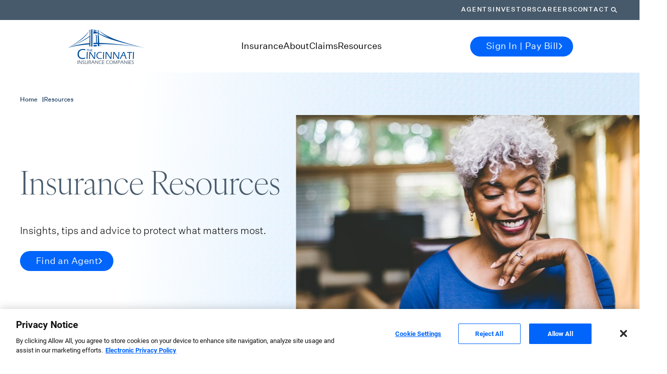

--- FILE ---
content_type: application/javascript; charset=UTF-8
request_url: https://www.cinfin.com/_next/static/chunks/580-353c580e29f49a10.js
body_size: 235762
content:
(self.webpackChunk_N_E=self.webpackChunk_N_E||[]).push([[580],{9477:function(e,o,a){"use strict";Object.defineProperty(o,"__esModule",{value:!0});let s=a(5893),l=a(7294);o.default=function({html:e,height:o=null,width:a=null,children:c,dataNtpc:d=""}){return(0,l.useEffect)(()=>{d&&performance.mark("mark_feature_usage",{detail:{feature:`next-third-parties-${d}`}})},[d]),(0,s.jsxs)(s.Fragment,{children:[c,e?(0,s.jsx)("div",{style:{height:null!=o?`${o}px`:"auto",width:null!=a?`${a}px`:"auto"},"data-ntpc":d,dangerouslySetInnerHTML:{__html:e}}):null]})}},7834:function(e,o,a){"use strict";let s;var l=this&&this.__importDefault||function(e){return e&&e.__esModule?e:{default:e}};Object.defineProperty(o,"__esModule",{value:!0}),o.sendGAEvent=o.GoogleAnalytics=void 0;let c=a(5893),d=a(7294),f=l(a(4298));o.GoogleAnalytics=function(e){let{gaId:o,dataLayerName:a="dataLayer"}=e;return void 0===s&&(s=a),(0,d.useEffect)(()=>{performance.mark("mark_feature_usage",{detail:{feature:"next-third-parties-ga"}})},[]),(0,c.jsxs)(c.Fragment,{children:[(0,c.jsx)(f.default,{id:"_next-ga-init",dangerouslySetInnerHTML:{__html:`
          window['${a}'] = window['${a}'] || [];
          function gtag(){window['${a}'].push(arguments);}
          gtag('js', new Date());

          gtag('config', '${o}');`}}),(0,c.jsx)(f.default,{id:"_next-ga",src:`https://www.googletagmanager.com/gtag/js?id=${o}`})]})},o.sendGAEvent=function(...e){if(void 0===s){console.warn("@next/third-parties: GA has not been initialized");return}window[s]?window[s].push(arguments):console.warn(`@next/third-parties: GA dataLayer ${s} does not exist`)}},3632:function(e,o,a){"use strict";var s=this&&this.__importDefault||function(e){return e&&e.__esModule?e:{default:e}};Object.defineProperty(o,"__esModule",{value:!0});let l=a(5893),c=a(6257),d=s(a(9477));o.default=function(e){let{apiKey:o,...a}=e,s={...a,key:o},{html:f}=(0,c.GoogleMapsEmbed)(s);return(0,l.jsx)(d.default,{height:s.height||null,width:s.width||null,html:f,dataNtpc:"GoogleMapsEmbed"})}},674:function(e,o,a){"use strict";var s=this&&this.__importDefault||function(e){return e&&e.__esModule?e:{default:e}};Object.defineProperty(o,"__esModule",{value:!0}),o.sendGTMEvent=o.GoogleTagManager=void 0;let l=a(5893),c=a(7294),d=s(a(4298)),f="dataLayer";o.GoogleTagManager=function(e){let{gtmId:o,dataLayerName:a="dataLayer",auth:s,preview:h,dataLayer:m}=e;f=a;let g="dataLayer"!==a?`&l=${a}`:"",w=s?`&gtm_auth=${s}`:"",E=h?`&gtm_preview=${h}&gtm_cookies_win=x`:"";return(0,c.useEffect)(()=>{performance.mark("mark_feature_usage",{detail:{feature:"next-third-parties-gtm"}})},[]),(0,l.jsxs)(l.Fragment,{children:[(0,l.jsx)(d.default,{id:"_next-gtm-init",dangerouslySetInnerHTML:{__html:`
      (function(w,l){
        w[l]=w[l]||[];
        w[l].push({'gtm.start': new Date().getTime(),event:'gtm.js'});
        ${m?`w[l].push(${JSON.stringify(m)})`:""}
      })(window,'${a}');`}}),(0,l.jsx)(d.default,{id:"_next-gtm","data-ntpc":"GTM",src:`https://www.googletagmanager.com/gtm.js?id=${o}${g}${w}${E}`})]})},o.sendGTMEvent=(e,o)=>{let a=o||f;window[a]=window[a]||[],window[a].push(e)}},9692:function(e,o,a){"use strict";var s=this&&this.__importDefault||function(e){return e&&e.__esModule?e:{default:e}};Object.defineProperty(o,"__esModule",{value:!0}),o.sendGAEvent=o.GoogleAnalytics=o.sendGTMEvent=o.GoogleTagManager=o.YouTubeEmbed=o.GoogleMapsEmbed=void 0;var l=a(3632);Object.defineProperty(o,"GoogleMapsEmbed",{enumerable:!0,get:function(){return s(l).default}});var c=a(1494);Object.defineProperty(o,"YouTubeEmbed",{enumerable:!0,get:function(){return s(c).default}});var d=a(674);Object.defineProperty(o,"GoogleTagManager",{enumerable:!0,get:function(){return d.GoogleTagManager}}),Object.defineProperty(o,"sendGTMEvent",{enumerable:!0,get:function(){return d.sendGTMEvent}});var f=a(7834);Object.defineProperty(o,"GoogleAnalytics",{enumerable:!0,get:function(){return f.GoogleAnalytics}}),Object.defineProperty(o,"sendGAEvent",{enumerable:!0,get:function(){return f.sendGAEvent}})},1494:function(e,o,a){"use strict";var s=this&&this.__importDefault||function(e){return e&&e.__esModule?e:{default:e}};Object.defineProperty(o,"__esModule",{value:!0});let l=a(5893),c=s(a(4298)),d=a(6257),f=s(a(9477)),h={server:"beforeInteractive",client:"afterInteractive",idle:"lazyOnload",worker:"worker"};o.default=function(e){let{html:o,scripts:a,stylesheets:s}=(0,d.YouTubeEmbed)(e);return(0,l.jsx)(f.default,{height:e.height||null,width:e.width||null,html:o,dataNtpc:"YouTubeEmbed",children:null==a?void 0:a.map(e=>(0,l.jsx)(c.default,{src:e.url,strategy:h[e.strategy],stylesheets:s},e.url))})}},5169:function(e,o,a){"use strict";o.Q4=o.WP=void 0;var s=a(2768);Object.defineProperty(o,"WP",{enumerable:!0,get:function(){return s.getPublicUrl}}),Object.defineProperty(o,"Q4",{enumerable:!0,get:function(){return s.handleEditorFastRefresh}}),a(5826)},2768:function(e,o,a){"use strict";var s=a(3454),l=this&&this.__importDefault||function(e){return e&&e.__esModule?e:{default:e}};Object.defineProperty(o,"__esModule",{value:!0}),o.getJssEditingSecret=o.handleEditorFastRefresh=o.getPublicUrl=void 0;let c=l(a(4061));a(5826),o.getPublicUrl=()=>{if(s.env.NETLIFY&&s.env.DEPLOY_URL)return s.env.DEPLOY_URL;if(s.env.VERCEL_URL)return`https://${s.env.VERCEL_URL}`;let e="https://www.cinfin.com";if(void 0===e)console.warn(`${c.default.yellow.bold("Warning:")} An PUBLIC_URL environment variable is not defined. Falling back to http://localhost:3000.`),e="http://localhost:3000";else try{new URL(e)}catch(o){throw Error(`The PUBLIC_URL environment variable '${e}' is not a valid URL.`)}return e.toString().replace(/\/$/,"")},o.handleEditorFastRefresh=(e=!1)=>{},o.getJssEditingSecret=()=>{let e=s.env.JSS_EDITING_SECRET;if(!e||0===e.length)throw Error("The JSS_EDITING_SECRET environment variable is missing or invalid.");return e}},7854:function(e,o,a){"use strict";a.d(o,{Q:function(){return ComponentBuilder}});let ComponentBuilder=class ComponentBuilder{constructor(e){this.config=e,this.DEFAULT_EXPORT_NAME="Default",this.components=new Map([...e.components])}getModuleFactory(){return e=>{let o=this.components.get(e);return o?o.module?o.module():o:null}}getComponentFactory({isEditing:e}={}){return(o,a)=>{let s=this.components.get(o);return s?s.element?s.element(e):a&&a!==this.DEFAULT_EXPORT_NAME?s[a]:s.Default||s.default||s:null}}}},3689:function(e,o,a){"use strict";a.r(o),a.d(o,{getServerSideProps:function(){return getServerSideProps},getStaticProps:function(){return getStaticProps}});var s=a(3472),l=a(8897),c=a(1539),d=a(3454),__awaiter=function(e,o,a,s){return new(a||(a=Promise))(function(l,c){function fulfilled(e){try{step(s.next(e))}catch(e){c(e)}}function rejected(e){try{step(s.throw(e))}catch(e){c(e)}}function step(e){var o;e.done?l(e.value):((o=e.value)instanceof a?o:new a(function(e){e(o)})).then(fulfilled,rejected)}step((s=s.apply(e,o||[])).next())})};let getStaticProps=e=>__awaiter(void 0,void 0,void 0,function*(){if(d.env.JSS_MODE===c.QU.DISCONNECTED)return null;let o=e.params||{},a=yield(0,s.uW)(o);return a}),getServerSideProps=e=>__awaiter(void 0,void 0,void 0,function*(){if(d.env.JSS_MODE===c.QU.DISCONNECTED)return null;let o=e.params||{},a=yield(0,s.uW)(o);return a});o.default=l.P},8205:function(e,o,a){"use strict";a.d(o,{T5:function(){return ComponentPropsContext},ho:function(){return l}});var s=a(7294);let l=(0,s.createContext)({}),ComponentPropsContext=({children:e,value:o})=>s.createElement(l.Provider,{value:o},e)},5416:function(e,o,a){"use strict";a.r(o),a.d(o,{getServerSideProps:function(){return getServerSideProps},getStaticProps:function(){return getStaticProps}});var s=a(2550),l=a(7965),c=a(1539),d=a(3454),__awaiter=function(e,o,a,s){return new(a||(a=Promise))(function(l,c){function fulfilled(e){try{step(s.next(e))}catch(e){c(e)}}function rejected(e){try{step(s.throw(e))}catch(e){c(e)}}function step(e){var o;e.done?l(e.value):((o=e.value)instanceof a?o:new a(function(e){e(o)})).then(fulfilled,rejected)}step((s=s.apply(e,o||[])).next())})};let getStaticProps=(e,o)=>__awaiter(void 0,void 0,void 0,function*(){if(d.env.JSS_MODE===c.QU.DISCONNECTED)return null;let a=e.params||{},l=yield(0,s.f4)(a,o.sitecore.context.pageState);return l}),getServerSideProps=(e,o)=>__awaiter(void 0,void 0,void 0,function*(){if(d.env.JSS_MODE===c.QU.DISCONNECTED)return null;let a=e.params||{},l=yield(0,s.f4)(a,o.sitecore.context.pageState);return l});o.default=l.N},7258:function(e,o,a){"use strict";a.d(o,{r:function(){return g}});var s=a(7294),l=a(5697),c=a.n(l),d=a(1664),f=a.n(d),__rest=function(e,o){var a={};for(var s in e)Object.prototype.hasOwnProperty.call(e,s)&&0>o.indexOf(s)&&(a[s]=e[s]);if(null!=e&&"function"==typeof Object.getOwnPropertySymbols)for(var l=0,s=Object.getOwnPropertySymbols(e);l<s.length;l++)0>o.indexOf(s[l])&&Object.prototype.propertyIsEnumerable.call(e,s[l])&&(a[s[l]]=e[s[l]]);return a};let h=(0,s.forwardRef)((e,o)=>{var{field:a,editable:l,showLinkTextWithChildrenPresent:c}=e,d=__rest(e,["field","editable","showLinkTextWithChildrenPresent"]);let f=d.children;if(!a||!a.editableFirstPart&&!a.value&&!a.href)return null;let h=[];if(l&&a.editableFirstPart){let e=a.editableFirstPart+a.editableLastPart,o=Object.assign(Object.assign({className:"sc-link-wrapper",dangerouslySetInnerHTML:{__html:e}},d),{key:"editable"});if(delete o.children,h.push(s.createElement("span",Object.assign({},o))),!f)return h[0]}let m=a.href?a:a.value;if(!m)return null;let g="anchor"!==m.linktype&&m.anchor?`#${m.anchor}`:"",w=m.querystring?`?${m.querystring}`:"",E={href:`${m.href}${w}${g}`,className:m.class,title:m.title,target:m.target};"_blank"!==E.target||E.rel||(E.rel="noopener noreferrer");let x=c||!f?m.text||m.href:null;return h.push(s.createElement("a",Object.assign(Object.assign(Object.assign({},E),d),{key:"link",ref:o}),x,f)),s.createElement(s.Fragment,null,h)}),m={field:c().oneOfType([c().shape({href:c().oneOfType([c().string.isRequired,c().oneOf([null]).isRequired])}),c().shape({value:c().object,editableFirstPart:c().string,editableLastPart:c().string})]).isRequired,editable:c().bool,showLinkTextWithChildrenPresent:c().bool};h.propTypes=m,h.defaultProps={editable:!0},h.displayName="Link";var Link_rest=function(e,o){var a={};for(var s in e)Object.prototype.hasOwnProperty.call(e,s)&&0>o.indexOf(s)&&(a[s]=e[s]);if(null!=e&&"function"==typeof Object.getOwnPropertySymbols)for(var l=0,s=Object.getOwnPropertySymbols(e);l<s.length;l++)0>o.indexOf(s[l])&&Object.prototype.propertyIsEnumerable.call(e,s[l])&&(a[s[l]]=e[s[l]]);return a};let g=(0,s.forwardRef)((e,o)=>{let{field:a,editable:l,children:c,internalLinkMatcher:d=/^\//g,showLinkTextWithChildrenPresent:m}=e,g=Link_rest(e,["field","editable","children","internalLinkMatcher","showLinkTextWithChildrenPresent"]);if(!a||!a.editable&&!a.value&&!a.href)return null;let w=a.href?a:a.value,{href:E,querystring:x,anchor:j}=w,I=l&&a.editable;if(E&&!I){let e=m||!c?w.text||w.href:null;if(d.test(E))return s.createElement(f(),Object.assign({href:{pathname:E,query:x,hash:j},key:"link",locale:!1,title:w.title,target:w.target,className:w.class},g,{ref:o}),e,c)}let L=Object.assign({},e);return delete L.internalLinkMatcher,s.createElement(h,Object.assign({},L,{ref:o}))});g.defaultProps={editable:!0},g.displayName="NextLink",g.propTypes=Object.assign({internalLinkMatcher:c().instanceOf(RegExp)},m)},5351:function(e,o,a){"use strict";a.d(o,{V:function(){return Placeholder_Placeholder}});var s=a(7294),l=a(5697),c=a.n(l),d=a(2069),f=a(9130);let h={height:"100px",backgroundImage:"linear-gradient(45deg, #ffffff 25%, #dcdcdc 25%, #dcdcdc 50%, #ffffff 50%, #ffffff 75%, #dcdcdc 75%, #dcdcdc 100%)",backgroundSize:"3px 3px"},HiddenRendering=()=>s.createElement("div",{style:h});var m=a(2550),g=a(7965),w=a(3472),E=a(8897),__rest=function(e,o){var a={};for(var s in e)Object.prototype.hasOwnProperty.call(e,s)&&0>o.indexOf(s)&&(a[s]=e[s]);if(null!=e&&"function"==typeof Object.getOwnPropertySymbols)for(var l=0,s=Object.getOwnPropertySymbols(e);l<s.length;l++)0>o.indexOf(s[l])&&Object.prototype.propertyIsEnumerable.call(e,s[l])&&(a[s[l]]=e[s[l]]);return a};let x=[new RegExp(/column-(\d{1})-\{\*\}/i),new RegExp(/row-(\d{1})-\{\*\}/i)];let PlaceholderCommon=class PlaceholderCommon extends s.Component{constructor(e){super(e),this.nodeRefs=[],this.state={},this.addRef=this.addRef.bind(this),this.updateKeyAttributes=this.updateKeyAttributes.bind(this),this.createRawElement=this.createRawElement.bind(this)}static getPlaceholderDataFromRenderingData(e,o){let a;return((null==e?void 0:e.placeholders)&&Object.keys(e.placeholders).forEach(a=>{-1===a.indexOf("{*}")||x.some(e=>-1!==o.search(e))||o.replace(/[^a-zA-Z]*/gi,"")!==a.replace(/[^a-zA-Z]*/gi,"")||(e.placeholders[o]=e.placeholders[a],delete e.placeholders[a])}),a=e&&e.placeholders&&Object.keys(e.placeholders).length>0?e.placeholders[o]:null)?a:(console.warn(`Placeholder '${o}' was not found in the current rendering data`,JSON.stringify(e,null,2)),[])}componentDidMount(){this.updateKeyAttributes()}componentDidUpdate(){this.updateKeyAttributes()}componentDidCatch(e){this.setState({error:e})}getSXAParams(e){return e.params?e.params.FieldNames&&{styles:`${e.params.GridParameters||""} ${e.params.Styles||""}`}:{}}getComponentsForRenderingData(e){let o=this.props,{name:a,fields:l,params:c,missingComponentComponent:f,hiddenRenderingComponent:h}=o,x=__rest(o,["name","fields","params","missingComponentComponent","hiddenRenderingComponent"]);return e.map((e,o)=>{let j;let I=e.uid?e.uid:`component-${o}`,L={key:I};if(!e.componentName&&e.name)return this.createRawElement(e,L);(j="Hidden Rendering"===e.componentName?null!=h?h:HiddenRendering:e.componentName?this.getComponentForRendering(e):()=>s.createElement(s.Fragment,null))||(e.componentName===m.a8?j=m.Py:e.componentName===g.u?j=g.N:e.componentName===w.bu?j=w.YM:e.componentName!==E.w||(j=E.P)),j||(console.error(`Placeholder ${a} contains unknown component ${e.componentName}. Ensure that a React component exists for it, and that it is registered in your componentFactory.js.`),j=null!=f?f:d.V);let U=Object.assign(Object.assign(Object.assign(Object.assign(Object.assign({},L),x),(l||e.fields)&&{fields:Object.assign(Object.assign({},l),e.fields)}),(c||e.params)&&{params:Object.assign(Object.assign(Object.assign({},c),e.params),this.getSXAParams(e))}),{rendering:e});return s.createElement(j,this.props.modifyComponentProps?this.props.modifyComponentProps(U):U)}).filter(e=>e)}getComponentForRendering(e){var o;let a=this.props.componentFactory;return a&&"function"==typeof a?(null===(o=e.params)||void 0===o?void 0:o.FieldNames)?a(e.componentName,e.params.FieldNames):a(e.componentName):(console.warn(`No componentFactory was available to service request for component ${e}`),null)}addRef(e){this.nodeRefs.push(e)}createRawElement(e,o){if(!e.name)return console.error('"elem.name" is undefined in "createRawElement". Something is likely wrong with your component data. Ensure that your components have a name.'),null;let a=(0,f.WF)(e.attributes),l=Object.assign(Object.assign(Object.assign({},o),a),{dangerouslySetInnerHTML:e.contents?{__html:e.contents}:void 0});return!Array.isArray(a)&&a&&"placeholder"===a.chrometype&&(l.phkey=e.attributes.key,l.ref=this.addRef),s.createElement(e.name,l)}updateKeyAttributes(){this.nodeRefs&&this.nodeRefs.forEach(e=>{if(e&&e.getAttribute){let o=e.getAttribute("phkey");o&&e.setAttribute("key",o)}})}};PlaceholderCommon.propTypes={rendering:c().oneOfType([c().object,c().object]).isRequired,fields:c().objectOf(c().oneOfType([c().object,c().object]).isRequired),params:c().objectOf(c().string.isRequired),missingComponentComponent:c().oneOfType([c().object,c().func]),hiddenRenderingComponent:c().oneOfType([c().object,c().func]),errorComponent:c().oneOfType([c().object,c().func]),modifyComponentProps:c().func};var j=a(4202),I=a(8996);let PlaceholderComponent=class PlaceholderComponent extends PlaceholderCommon{constructor(e){super(e),this.isEmpty=!1}componentDidMount(){super.componentDidMount(),this.isEmpty&&I.HorizonEditor.isActive()&&I.HorizonEditor.resetChromes()}renderEmptyPlaceholder(e){return s.createElement("div",{className:"sc-jss-empty-placeholder"},e)}render(){let e=Object.assign({},this.props);if(delete e.componentFactory,this.state.error)return e.errorComponent?s.createElement(e.errorComponent,{error:this.state.error}):s.createElement("div",{className:"sc-jss-placeholder-error"},"A rendering error occurred: ",this.state.error.message,".");let o=e.rendering,a=PlaceholderCommon.getPlaceholderDataFromRenderingData(o,this.props.name),l=this.getComponentsForRenderingData(a);if(this.isEmpty=a.every(e=>!e.componentName&&void 0!==e.name),this.props.renderEmpty&&this.isEmpty){let e=this.props.renderEmpty(l);return l.length?this.renderEmptyPlaceholder(e):e}if(l.length&&this.isEmpty)return this.renderEmptyPlaceholder(l);if(this.props.render)return this.props.render(l,a,e);{if(!this.props.renderEach)return l;let e=this.props.renderEach;return l.map((o,a)=>o&&o.props&&"text/sitecore"===o.props.type?o:e(o,a))}}};PlaceholderComponent.propTypes=PlaceholderCommon.propTypes;let L=function(e){function WithComponentFactory(o){let a=(0,s.useContext)(j.R7);return s.createElement(e,Object.assign({},o,{componentFactory:o.componentFactory||a}))}return WithComponentFactory.displayName=`withComponentFactory(${e.displayName||e.name||"Anonymous"})`,WithComponentFactory}(PlaceholderComponent);var U=a(8205);let Placeholder_Placeholder=e=>{let o=(0,s.useContext)(U.ho);return s.createElement(L,Object.assign({},e,{modifyComponentProps:e=>{if(!e.rendering.uid)return e;let a=o[e.rendering.uid];return Object.assign(Object.assign({},e),a)}}))}},8883:function(e,o,a){"use strict";a.d(o,{H:function(){return RichText_RichText}});var s=a(7294),l=a(5697),c=a.n(l),d=a(1163),__rest=function(e,o){var a={};for(var s in e)Object.prototype.hasOwnProperty.call(e,s)&&0>o.indexOf(s)&&(a[s]=e[s]);if(null!=e&&"function"==typeof Object.getOwnPropertySymbols)for(var l=0,s=Object.getOwnPropertySymbols(e);l<s.length;l++)0>o.indexOf(s[l])&&Object.prototype.propertyIsEnumerable.call(e,s[l])&&(a[s[l]]=e[s[l]]);return a};let f=(0,s.forwardRef)((e,o)=>{var{field:a,tag:l,editable:c}=e,d=__rest(e,["field","tag","editable"]);if(!a||!a.editable&&!a.value)return null;let f=Object.assign({dangerouslySetInnerHTML:{__html:a.editable&&c?a.editable:a.value},ref:o},d);return s.createElement(l||"div",f)}),h={field:c().shape({value:c().string,editable:c().string}),tag:c().string,editable:c().bool};f.propTypes=h,f.defaultProps={tag:"div",editable:!0},f.displayName="RichText";var RichText_rest=function(e,o){var a={};for(var s in e)Object.prototype.hasOwnProperty.call(e,s)&&0>o.indexOf(s)&&(a[s]=e[s]);if(null!=e&&"function"==typeof Object.getOwnPropertySymbols)for(var l=0,s=Object.getOwnPropertySymbols(e);l<s.length;l++)0>o.indexOf(s[l])&&Object.prototype.propertyIsEnumerable.call(e,s[l])&&(a[s[l]]=e[s[l]]);return a};let m={},RichText_RichText=e=>{let{internalLinksSelector:o='a[href^="/"]',prefetchLinks:a=!0}=e,l=RichText_rest(e,["internalLinksSelector","prefetchLinks"]),c=e.field&&e.field.value,h=e.editable&&e.field&&e.field.editable,g=(0,d.useRouter)(),w=(0,s.useRef)(null);(0,s.useEffect)(()=>{c&&!h&&initializeLinks()},[c]);let routeHandler=e=>{if(!e.target)return;e.preventDefault();let o=e.target.href;g.push(o,o,{locale:!1})},initializeLinks=()=>{let e=w.current,s=e&&e.querySelectorAll(o);s&&s.length&&s.forEach(e=>{"_blank"!==e.target&&(a&&!m[e.pathname]&&(g.prefetch(e.pathname,void 0,{locale:!1}),m[e.pathname]=!0),e.addEventListener("click",routeHandler,!1))})};return s.createElement(f,Object.assign({ref:w},l))};RichText_RichText.propTypes=Object.assign({internalLinksSelector:c().string},h),RichText_RichText.defaultProps={tag:"div",editable:!0},RichText_RichText.displayName="NextRichText"},3472:function(e,o,a){"use strict";a.d(o,{YM:function(){return BYOCComponent},bu:function(){return f},uW:function(){return fetchBYOCComponentServerProps}});var s=a(7294),l=a(9130),c=a(2069),d=a(8215);let f="BYOCComponent",DefaultErrorComponent=e=>{var o;return s.createElement("div",null,"A rendering error occurred: ",null===(o=e.error)||void 0===o?void 0:o.message,".")};let BYOCComponent=class BYOCComponent extends s.Component{constructor(e){super(e),this.state={}}static getDerivedStateFromError(e){return{error:e}}componentDidCatch(e){this.setState({error:e})}render(){var e,o,a;let f=this.props;if(this.state.error)return this.props.errorComponent?s.createElement(this.props.errorComponent,{error:this.state.error}):s.createElement(DefaultErrorComponent,{error:this.state.error});let{ComponentName:h}=f.params||{};if(!h){let e={errorOverride:"BYOC: The ComponentName for this rendering is missing"};return f.missingComponentComponent?s.createElement(this.props.missingComponentComponent,Object.assign({},e)):s.createElement(c.V,Object.assign({},e))}let m={rendering:{componentName:h},errorOverride:"BYOC: This component was not registered."},g=this.props.missingComponentComponent?s.createElement(this.props.missingComponentComponent,Object.assign({},m)):s.createElement(c.V,Object.assign({},m)),w=this.props.errorComponent,E={};if(null===(e=f.params)||void 0===e?void 0:e.ComponentProps)try{E=null!==(o=JSON.parse(f.params.ComponentProps))&&void 0!==o?o:{}}catch(e){return console.error(`Parsing props for ${h} component from rendering params failed. Error: ${e}`),w?s.createElement(w,{error:e}):s.createElement(DefaultErrorComponent,{error:e})}let x=Object.assign(Object.assign({},f.fetchedData),{_:(0,l.jw)(null!==(a=f.fields)&&void 0!==a?a:{})});return s.createElement(d.Jp,Object.assign({componentName:h,clientFallback:g,datasources:x},E))}};function fetchBYOCComponentServerProps(e){var o,a,s,l;return o=this,a=void 0,s=void 0,l=function*(){let o=e.ComponentDataOverride?JSON.parse(e.ComponentDataOverride):{},a=yield d.sY.fetch(o||{});return{fetchedData:a}},new(s||(s=Promise))(function(e,c){function fulfilled(e){try{step(l.next(e))}catch(e){c(e)}}function rejected(e){try{step(l.throw(e))}catch(e){c(e)}}function step(o){var a;o.done?e(o.value):((a=o.value)instanceof s?a:new s(function(e){e(a)})).then(fulfilled,rejected)}step((l=l.apply(o,a||[])).next())})}},8897:function(e,o,a){"use strict";a.d(o,{P:function(){return BYOCWrapper},w:function(){return c}});var s=a(3472),l=a(7294);let c="BYOCWrapper",BYOCWrapper=e=>{var o,a,c;let d=null===(a=null===(o=e.params)||void 0===o?void 0:o.styles)||void 0===a?void 0:a.trimEnd(),f=null===(c=e.params)||void 0===c?void 0:c.RenderingIdentifier;return l.createElement("div",{className:d||void 0,id:f||void 0},l.createElement("div",{className:"component-content"},l.createElement(s.YM,Object.assign({},e))))}},2550:function(e,o,a){"use strict";a.d(o,{Py:function(){return FEaaSComponent},a8:function(){return f},f4:function(){return fetchFEaaSComponentServerProps}});var s=a(7294),l=a(8215),c=a(2796),d=a(9130),__awaiter=function(e,o,a,s){return new(a||(a=Promise))(function(l,c){function fulfilled(e){try{step(s.next(e))}catch(e){c(e)}}function rejected(e){try{step(s.throw(e))}catch(e){c(e)}}function step(e){var o;e.done?l(e.value):((o=e.value)instanceof a?o:new a(function(e){e(o)})).then(fulfilled,rejected)}step((s=s.apply(e,o||[])).next())})};let f="FEaaSComponent",FEaaSComponent=e=>{var o,a,c,f,h,m,g;let w=(null===(o=e.params)||void 0===o?void 0:o.ComponentRevision)||e.revisionFallback;if(!e.template&&(!e.params||!e.params.LibraryId||!e.params.ComponentId||!e.params.ComponentVersion||!e.params.ComponentHostName||!w))return null;let E=Object.assign(Object.assign({},e.fetchedData),{_:(0,d.jw)(null!==(a=e.fields)&&void 0!==a?a:{})});return s.createElement(l.wA,{data:E,template:e.template,cdn:null===(c=e.params)||void 0===c?void 0:c.ComponentHostName,library:null===(f=e.params)||void 0===f?void 0:f.LibraryId,version:null===(h=e.params)||void 0===h?void 0:h.ComponentVersion,component:null===(m=e.params)||void 0===m?void 0:m.ComponentId,instance:null===(g=e.params)||void 0===g?void 0:g.ComponentInstanceId,revision:w})};function fetchFEaaSComponentServerProps(e,o,a){return __awaiter(this,void 0,void 0,function*(){let s=o&&o!==c.mk.Normal?"staged":"published",d=a||composeComponentEndpoint(e,s),f="",h={},m=e.ComponentDataOverride?JSON.parse(e.ComponentDataOverride):{};try{f=yield function(e,o,a){return __awaiter(this,void 0,void 0,function*(){try{let{template:o}=yield l.hj(e);return o}catch(s){throw console.error(`Fetch FEAAS component from ${e} failed. Ensure the component revision "${o.ComponentRevision||a}" is present`),s}})}(d,e,s),h=yield function(e){return __awaiter(this,void 0,void 0,function*(){try{let o=yield l.sY.fetch(e||{});return o}catch(e){throw console.error("Fetch FEAAS component data settings failed"),e}})}(m)}catch(e){console.error(e)}return{fetchedData:h,revisionFallback:s,template:f}})}let composeComponentEndpoint=(e,o)=>{let a=e.ComponentRevision||o,s=e.ComponentHostName.startsWith("https://")?e.ComponentHostName:`https://${e.ComponentHostName}`;return`${s}/components/${e.LibraryId}/${e.ComponentId}/${e.ComponentVersion}/${a}`}},7965:function(e,o,a){"use strict";a.d(o,{N:function(){return FEaaSWrapper},u:function(){return c}});var s=a(2550),l=a(7294);let c="FEaaSWrapper",FEaaSWrapper=e=>{var o,a;let c=`component feaas ${null===(o=e.params)||void 0===o?void 0:o.styles}`.trimEnd(),d=null===(a=e.params)||void 0===a?void 0:a.RenderingIdentifier;return l.createElement("div",{className:c,id:d||void 0},l.createElement("div",{className:"component-content"},l.createElement(s.Py,Object.assign({},e))))}},4422:function(e,o,a){"use strict";a.d(o,{E:function(){return Image}});var s=a(9585),l=a(5697),c=a.n(l),d=a(7294),f=a(9130),__rest=function(e,o){var a={};for(var s in e)Object.prototype.hasOwnProperty.call(e,s)&&0>o.indexOf(s)&&(a[s]=e[s]);if(null!=e&&"function"==typeof Object.getOwnPropertySymbols)for(var l=0,s=Object.getOwnPropertySymbols(e);l<s.length;l++)0>o.indexOf(s[l])&&Object.prototype.propertyIsEnumerable.call(e,s[l])&&(a[s[l]]=e[s[l]]);return a};let getEditableWrapper=(e,...o)=>d.createElement("span",Object.assign({className:"sc-image-wrapper"},o,{dangerouslySetInnerHTML:{__html:e}})),getImageAttrs=(e,o,a)=>{var{src:l,srcSet:c}=e,d=__rest(e,["src","srcSet"]);if(!l)return null;(0,f.yn)(d);let h=Object.assign({},d),m=s.mediaApi.updateImageUrl(l,o,a);return c&&(h.srcSet=s.mediaApi.getSrcSet(m,c,o,a)),h.src=m,h},getEEMarkup=(e,o,a,l)=>{let c=s.mediaApi.findEditorImageTag(e.editable);if(!c)return getEditableWrapper(e.editable);let d=(0,f.WF)(c.attrs),h=getImageAttrs(Object.assign(Object.assign({},d),l),o,a);if(!h)return getEditableWrapper(e.editable);let m=`<img ${(0,f.No)(h)} />`,g=e.editable.replace(c.imgTag,m);return getEditableWrapper(g)},Image=e=>{var{media:o,editable:a,imageParams:s,field:l,mediaUrlPrefix:c}=e,f=__rest(e,["media","editable","imageParams","field","mediaUrlPrefix"]);l&&!o&&(o=l);let h=o;if(!o||!h.editable&&!h.value&&!h.src)return null;if(a&&h.editable)return getEEMarkup(h,s,c,f);let m=h.src?o:h.value;if(!m)return null;let g=getImageAttrs(Object.assign(Object.assign({},m),f),s,c);return g?d.createElement("img",Object.assign({},g)):null};Image.propTypes={media:c().oneOfType([c().shape({src:c().string}),c().shape({value:c().object,editable:c().string})]),field:c().oneOfType([c().shape({src:c().string}),c().shape({value:c().object,editable:c().string})]),editable:c().bool,mediaUrlPrefix:c().instanceOf(RegExp),imageParams:c().objectOf(c().oneOfType([c().number.isRequired,c().string.isRequired]).isRequired)},Image.defaultProps={editable:!0},Image.displayName="Image"},2069:function(e,o,a){"use strict";a.d(o,{V:function(){return MissingComponent}});var s=a(5697),l=a.n(s),c=a(7294);let MissingComponent=e=>{let o=e.rendering&&e.rendering.componentName?e.rendering.componentName:"Unnamed Component";e.errorOverride||console.log(`Component props for unimplemented '${o}' component`,e);let a=e.errorOverride||"JSS component is missing React implementation. See the developer console for more information.";return c.createElement("div",{style:{background:"darkorange",outline:"5px solid orange",padding:"10px",color:"white",maxWidth:"500px"}},c.createElement("h2",null,o),c.createElement("p",null,a))};MissingComponent.propTypes={rendering:l().shape({componentName:l().string})},MissingComponent.displayName="MissingComponent"},4202:function(e,o,a){"use strict";a.d(o,{Qb:function(){return SitecoreContext},R7:function(){return m},sy:function(){return h}});var s=a(7294),l=a(5697),c=a.n(l),d=a(251),f=a.n(d);let h=s.createContext({}),m=s.createContext({});let SitecoreContext=class SitecoreContext extends s.Component{constructor(e){super(e),this.setContext=e=>{this.setState({context:e.sitecore?this.constructContext(e):Object.assign({},e)})};let o=this.constructContext(e.layoutData);this.state={context:o,setContext:this.setContext}}constructContext(e){var o;return e?Object.assign({route:e.sitecore.route,itemId:null===(o=e.sitecore.route)||void 0===o?void 0:o.itemId},e.sitecore.context):{pageEditing:!1}}componentDidUpdate(e){if(!f()(e.layoutData,this.props.layoutData)){this.setContext(this.props.layoutData);return}}render(){return s.createElement(m.Provider,{value:this.props.componentFactory},s.createElement(h.Provider,{value:this.state},this.props.children))}};SitecoreContext.propTypes={children:c().any.isRequired,componentFactory:c().func,layoutData:c().shape({sitecore:c().shape({context:c().any,route:c().any})})},SitecoreContext.displayName="SitecoreContext"},6846:function(e,o,a){"use strict";a.d(o,{x:function(){return Text}});var s=a(7294),l=a(5697),c=a.n(l),__rest=function(e,o){var a={};for(var s in e)Object.prototype.hasOwnProperty.call(e,s)&&0>o.indexOf(s)&&(a[s]=e[s]);if(null!=e&&"function"==typeof Object.getOwnPropertySymbols)for(var l=0,s=Object.getOwnPropertySymbols(e);l<s.length;l++)0>o.indexOf(s[l])&&Object.prototype.propertyIsEnumerable.call(e,s[l])&&(a[s[l]]=e[s[l]]);return a};let Text=e=>{var{field:o,tag:a,editable:l,encode:c}=e,d=__rest(e,["field","tag","editable","encode"]);if(!o||!o.editable&&(void 0===o.value||""===o.value))return null;c||(l=!1);let f=o.editable&&l,h=f?o.editable||"":void 0===o.value?"":o.value;if(!o.editable&&"string"==typeof h){let e=String(h).split("\n");if(e.length){let o=[];e.forEach((a,l)=>{let c=l===e.length-1;o.push(a),c||o.push(s.createElement("br",{key:l}))}),h=o}}let m=f||!c,g=null,w=Object.assign({},d);return(m?w.dangerouslySetInnerHTML={__html:h}:g=h,a||m)?s.createElement(a||"span",w,g):s.createElement(s.Fragment,null,g)};Text.propTypes={field:c().shape({value:c().oneOfType([c().string,c().number]),editable:c().string}),tag:c().string,editable:c().bool,encode:c().bool},Text.defaultProps={editable:!0,encode:!0},Text.displayName="Text"},8106:function(e,o,a){"use strict";a.d(o,{C:function(){return withDatasourceCheck}});var s=a(7294),l=a(3076);let DefaultEditingError=()=>s.createElement("div",{className:"sc-jss-editing-error",role:"alert"},"Datasource is required. Please choose a content item for this component.");function withDatasourceCheck(e){return function(o){return function(a){var c,d;let{sitecoreContext:f}=(0,l.z)(),h=null!==(c=null==e?void 0:e.editingErrorComponent)&&void 0!==c?c:DefaultEditingError;return(null===(d=a.rendering)||void 0===d?void 0:d.dataSource)?s.createElement(o,Object.assign({},a)):f.pageEditing?s.createElement(h,null):null}}}},3076:function(e,o,a){"use strict";a.d(o,{z:function(){return useSitecoreContext}});var s=a(7294),l=a(4202);function useSitecoreContext(e){let o=s.useContext(l.sy),a=null==e?void 0:e.updatable;return{sitecoreContext:o.context,updateSitecoreContext:a?o.setContext:void 0}}},9130:function(e,o,a){"use strict";a.d(o,{No:function(){return getAttributesString},WF:function(){return convertAttributesToReactProps},jw:function(){return getDataFromFields},yn:function(){return addClassName}});var s=a(2796),l=a(3469),__rest=function(e,o){var a={};for(var s in e)Object.prototype.hasOwnProperty.call(e,s)&&0>o.indexOf(s)&&(a[s]=e[s]);if(null!=e&&"function"==typeof Object.getOwnPropertySymbols)for(var l=0,s=Object.getOwnPropertySymbols(e);l<s.length;l++)0>o.indexOf(s[l])&&Object.prototype.propertyIsEnumerable.call(e,s[l])&&(a[s[l]]=e[s[l]]);return a};let convertKebabCasetoCamelCase=e=>e.replace(/^.|-./g,(e,o)=>0===o?e.toLowerCase():e.substr(1).toUpperCase()),convertStyleAttribute=(e="")=>{let o=(0,l.Qc)(e,{preserveNumbers:!0});return Object.keys(o).reduce((e,a)=>{let s=convertKebabCasetoCamelCase(a);return e[s]=o[a],e},{})},convertAttributesToReactProps=e=>e?Object.keys(e).reduce((o,a)=>{switch(a){case"class":o.className=e.class;break;case"style":o.style=convertStyleAttribute(e.style);break;default:o[a]=e[a]}return o},{}):[],addClassName=e=>{if(e.class){if(e.className){let o=e.className;o+=` ${e.class}`,e.className=o}else e.className=e.class;delete e.class}},getAttributesString=e=>{let{className:o}=e,a=__rest(e,["className"]),s=Object.entries(a).map(([e,o])=>{if("object"==typeof o){let a=JSON.stringify(o).replace(/"|{|}/g,"").replace(/,/g,";");return`${e}="${a}"`}return`${e}="${o}"`});return o&&s.push(`class="${o}"`),s.join(" ")},getDataFromFields=e=>Object.entries(e).reduce((o,[a])=>(o[a]=(0,s.oe)(e,a),o),{})},9011:function(e,o,a){"use strict";var s=this&&this.__rest||function(e,o){var a={};for(var s in e)Object.prototype.hasOwnProperty.call(e,s)&&0>o.indexOf(s)&&(a[s]=e[s]);if(null!=e&&"function"==typeof Object.getOwnPropertySymbols)for(var l=0,s=Object.getOwnPropertySymbols(e);l<s.length;l++)0>o.indexOf(s[l])&&Object.prototype.propertyIsEnumerable.call(e,s[l])&&(a[s[l]]=e[s[l]]);return a},l=this&&this.__importDefault||function(e){return e&&e.__esModule?e:{default:e}};Object.defineProperty(o,"__esModule",{value:!0}),o.AxiosDataFetcher=void 0;let c=l(a(7218)),d=l(a(6907)),isAxiosError=e=>void 0!==e.isAxiosError;o.AxiosDataFetcher=class{constructor(e={}){let{onReq:o,onRes:a,onReqError:l,onResError:f,debugger:h}=e,m=s(e,["onReq","onRes","onReqError","onResError","debugger"]);void 0===m.withCredentials&&(m.withCredentials=!0),this.instance=c.default.create(m);let g=h||d.default.http;g.enabled&&this.instance.interceptors.request.use(e=>(g("request: %o",e),e.headers.timestamp=Date.now(),e),e=>(g("request error: %o",isAxiosError(e)?e.toJSON():e),Promise.reject(e))),o&&this.instance.interceptors.request.use(o,l),a&&this.instance.interceptors.response.use(a,f),g.enabled&&this.instance.interceptors.response.use(e=>{let{request:o,config:a}=e,l=s(e,["request","config"]),c=Date.now()-a.headers.timestamp;return delete e.config.headers.timestamp,g("response in %dms: %o",c,l),e},e=>(g("response error: %o",isAxiosError(e)?e.toJSON():e),Promise.reject(e)))}fetch(e,o){return this.instance.request({url:e,method:o?"POST":"GET",data:o})}get(e,o){return this.instance.get(e,o)}head(e,o){return this.instance.head(e,o)}post(e,o,a){return this.instance.post(e,o,a)}put(e,o,a){return this.instance.put(e,o,a)}delete(e,o){return this.instance.delete(e,o)}}},3884:function(e,o,a){"use strict";Object.defineProperty(o,"__esModule",{value:!0}),o.fetchData=o.checkStatus=o.ResponseError=void 0;let s=a(3449);let ResponseError=class ResponseError extends Error{constructor(e,o){super(e),Object.setPrototypeOf(this,ResponseError.prototype),this.response=o}};function checkStatus(e){if(e.status>=200&&e.status<300)return e;let o=new ResponseError(e.statusText,e);throw o}o.ResponseError=ResponseError,o.checkStatus=checkStatus,o.fetchData=function(e,o,a={}){return o(s.resolveUrl(e,a)).then(checkStatus).then(e=>e.data)}},6907:function(e,o,a){"use strict";var s,l=a(3454),c=this&&this.__importDefault||function(e){return e&&e.__esModule?e:{default:e}};Object.defineProperty(o,"__esModule",{value:!0}),o.enableDebug=void 0;let d=c(a(1227)),f=c(a(3641)),h="sitecore-jss";f.default()&&(null===(s=null==l?void 0:l.env)||void 0===s?void 0:s.DEBUG_MULTILINE)==="true"&&d.default.formatters.o&&d.default.formatters.O&&(d.default.formatters.o=d.default.formatters.O),o.enableDebug=e=>d.default.enable(e),o.default={common:d.default(`${h}:common`),http:d.default(`${h}:http`),layout:d.default(`${h}:layout`),dictionary:d.default(`${h}:dictionary`),editing:d.default(`${h}:editing`),sitemap:d.default(`${h}:sitemap`),multisite:d.default(`${h}:multisite`),robots:d.default(`${h}:robots`),redirects:d.default(`${h}:redirects`),personalize:d.default(`${h}:personalize`),errorpages:d.default(`${h}:errorpages`)}},5349:function(e,o,a){"use strict";var s=this&&this.__awaiter||function(e,o,a,s){return new(a||(a=Promise))(function(l,c){function fulfilled(e){try{step(s.next(e))}catch(e){c(e)}}function rejected(e){try{step(s.throw(e))}catch(e){c(e)}}function step(e){var o;e.done?l(e.value):((o=e.value)instanceof a?o:new a(function(e){e(o)})).then(fulfilled,rejected)}step((s=s.apply(e,o||[])).next())})},l=this&&this.__importDefault||function(e){return e&&e.__esModule?e:{default:e}};Object.defineProperty(o,"__esModule",{value:!0}),o.GraphQLRequestClient=void 0;let c=a(852),d=l(a(4564)),f=l(a(6907)),h=l(a(3627));o.GraphQLRequestClient=class{constructor(e,o={}){if(this.endpoint=e,this.headers={},o.apiKey&&(this.headers.sc_apikey=o.apiKey),!e||!d.default(e).hostname)throw Error(`Invalid GraphQL endpoint '${e}'. Verify that 'layoutServiceHost' property in 'scjssconfig.json' file or appropriate environment variable is set`);this.timeout=o.timeout,this.retries=o.retries||0,this.client=new c.GraphQLClient(e,{headers:this.headers,fetch:o.fetch}),this.debug=o.debugger||f.default.http}request(e,o){return s(this,void 0,void 0,function*(){let a=this.retries,retryer=()=>s(this,void 0,void 0,function*(){this.debug("request: %o",{url:this.endpoint,headers:this.headers,query:e,variables:o});let s=Date.now(),l=[this.client.request(e,o)];return this.timeout&&(this.abortTimeout=new h.default(this.timeout),l.push(this.abortTimeout.start)),Promise.race(l).then(e=>{var o;return null===(o=this.abortTimeout)||void 0===o||o.clear(),this.debug("response in %dms: %o",Date.now()-s,e),Promise.resolve(e)},e=>{var o,s,l;if(null===(o=this.abortTimeout)||void 0===o||o.clear(),this.debug("response error: %o",e.response||e.message||e),(null===(s=e.response)||void 0===s?void 0:s.status)!==429||!(a>0))return Promise.reject(e);{let o=null===(l=null==e?void 0:e.response)||void 0===l?void 0:l.headers,s=o&&o.get("Retry-After")?Number.parseInt(o.get("Retry-After"),10):1;return this.debug("Error: Rate limit reached for GraphQL endpoint. Retrying in %ds. Retries left: %d",s,a),a--,new Promise(e=>setTimeout(e,1e3*s)).then(retryer)}})});return retryer()})}}},5094:function(e,o){"use strict";Object.defineProperty(o,"__esModule",{value:!0}),o.traverseComponent=o.traverseField=o.traversePlaceholder=o.getContentStylesheetUrl=o.getContentStylesheetLink=o.PAGES_SERVER_URL=void 0;let a=/class=".*(\bck-content\b).*"/g;o.PAGES_SERVER_URL="https://pages-assets.sitecorecloud.io",o.getContentStylesheetLink=(e,a=o.PAGES_SERVER_URL)=>{if(!e.sitecore.route)return null;let s={loadStyles:!1};return(o.traverseComponent(e.sitecore.route,s),s.loadStyles)?{href:o.getContentStylesheetUrl(a),rel:"stylesheet"}:null},o.getContentStylesheetUrl=(e=o.PAGES_SERVER_URL)=>`${e}/pages/styles/content-styles.min.css`,o.traversePlaceholder=(e,a)=>{a.loadStyles||e.forEach(e=>{o.traverseComponent(e,a)})},o.traverseField=(e,s)=>{e&&!s.loadStyles&&("editable"in e&&e.editable?s.loadStyles=a.test(e.editable):"value"in e&&"string"==typeof e.value?s.loadStyles=a.test(e.value):"fields"in e?Object.values(e.fields).forEach(e=>{o.traverseField(e,s)}):Array.isArray(e)&&e.forEach(e=>{o.traverseField(e,s)}))},o.traverseComponent=(e,a)=>{if(a.loadStyles)return;"fields"in e&&e.fields&&Object.values(e.fields).forEach(e=>{o.traverseField(e,a)});let s=e.placeholders||{};Object.keys(s).forEach(e=>{o.traversePlaceholder(s[e],a)})}},9886:function(e,o,a){"use strict";var s=this&&this.__awaiter||function(e,o,a,s){return new(a||(a=Promise))(function(l,c){function fulfilled(e){try{step(s.next(e))}catch(e){c(e)}}function rejected(e){try{step(s.throw(e))}catch(e){c(e)}}function step(e){var o;e.done?l(e.value):((o=e.value)instanceof a?o:new a(function(e){e(o)})).then(fulfilled,rejected)}step((s=s.apply(e,o||[])).next())})},l=this&&this.__importDefault||function(e){return e&&e.__esModule?e:{default:e}};Object.defineProperty(o,"__esModule",{value:!0}),o.GraphQLLayoutService=void 0;let c=a(7812),d=a(5349),f=l(a(6907));let GraphQLLayoutService=class GraphQLLayoutService extends c.LayoutServiceBase{constructor(e){super(),this.serviceConfig=e,this.graphQLClient=this.getGraphQLClient()}fetchLayoutData(e,o){var a,l;return s(this,void 0,void 0,function*(){let s=this.getLayoutQuery(e,o);f.default.layout("fetching layout data for %s %s %s",e,o,this.serviceConfig.siteName);let c=yield this.graphQLClient.request(s);return(null===(l=null===(a=null==c?void 0:c.layout)||void 0===a?void 0:a.item)||void 0===l?void 0:l.rendered)||{sitecore:{context:{pageEditing:!1,language:o},route:null}}})}getGraphQLClient(){return new d.GraphQLRequestClient(this.serviceConfig.endpoint,{apiKey:this.serviceConfig.apiKey,debugger:f.default.layout,retries:this.serviceConfig.retries})}getLayoutQuery(e,o){let a=o?`, language:"${o}"`:"",s=this.serviceConfig.formatLayoutQuery?this.serviceConfig.formatLayoutQuery(this.serviceConfig.siteName,e,o):`layout(site:"${this.serviceConfig.siteName}", routePath:"${e}"${a})`;return`query {
      ${s}{
        item {
          rendered
        }
      }
    }`}};o.GraphQLLayoutService=GraphQLLayoutService},2796:function(e,o,a){"use strict";o.oe=o.f6=o.dQ=o.w3=o.mk=void 0;var s=a(6722);Object.defineProperty(o,"mk",{enumerable:!0,get:function(){return s.LayoutServicePageState}}),Object.defineProperty(o,"w3",{enumerable:!0,get:function(){return s.RenderingType}}),Object.defineProperty(o,"dQ",{enumerable:!0,get:function(){return s.EDITING_COMPONENT_PLACEHOLDER}}),Object.defineProperty(o,"f6",{enumerable:!0,get:function(){return s.EDITING_COMPONENT_ID}});var l=a(682);Object.defineProperty(o,"oe",{enumerable:!0,get:function(){return l.getFieldValue}}),a(5094),a(4045),a(9886)},7812:function(e,o){"use strict";Object.defineProperty(o,"__esModule",{value:!0}),o.LayoutServiceBase=void 0,o.LayoutServiceBase=class{}},6722:function(e,o){"use strict";var a;Object.defineProperty(o,"__esModule",{value:!0}),o.RenderingType=o.LayoutServicePageState=o.EDITING_COMPONENT_ID=o.EDITING_COMPONENT_PLACEHOLDER=void 0,o.EDITING_COMPONENT_PLACEHOLDER="editing-componentmode-placeholder",o.EDITING_COMPONENT_ID="editing-component",(a=o.LayoutServicePageState||(o.LayoutServicePageState={})).Preview="preview",a.Edit="edit",a.Normal="normal",(o.RenderingType||(o.RenderingType={})).Component="component"},4045:function(e,o,a){"use strict";var s=this&&this.__importDefault||function(e){return e&&e.__esModule?e:{default:e}};Object.defineProperty(o,"__esModule",{value:!0}),o.RestLayoutService=void 0;let l=a(7812),c=a(9011),d=a(3884),f=s(a(6907));let RestLayoutService=class RestLayoutService extends l.LayoutServiceBase{constructor(e){super(),this.serviceConfig=e,this.getFetchParams=e=>{var o;return{sc_apikey:this.serviceConfig.apiKey,sc_site:this.serviceConfig.siteName,sc_lang:e||"",tracking:null===(o=this.serviceConfig.tracking)||void 0===o||o}},this.getDefaultFetcher=(e,o)=>{let a={debugger:f.default.layout};e&&o&&(a.onReq=this.setupReqHeaders(e),a.onRes=this.setupResHeaders(o));let s=new c.AxiosDataFetcher(a);return(e,o)=>s.fetch(e,o)}}fetchLayoutData(e,o,a,s){let l=this.getFetchParams(o);f.default.layout("fetching layout data for %s %s %s",e,o,this.serviceConfig.siteName);let c=this.serviceConfig.dataFetcherResolver?this.serviceConfig.dataFetcherResolver(a,s):this.getDefaultFetcher(a,s),h=this.resolveLayoutServiceUrl("render");return d.fetchData(h,c,Object.assign({item:e},l)).catch(e=>{var o;if((null===(o=e.response)||void 0===o?void 0:o.status)===404)return e.response.data;throw e})}fetchPlaceholderData(e,o,a,s,l){let c=this.getFetchParams(a);f.default.layout("fetching placeholder data for %s %s %s %s",e,o,a,this.serviceConfig.siteName);let h=this.serviceConfig.dataFetcherResolver?this.serviceConfig.dataFetcherResolver(s,l):this.getDefaultFetcher(s,l),m=this.resolveLayoutServiceUrl("placeholder");return d.fetchData(m,h,Object.assign({placeholderName:e,item:o},c))}resolveLayoutServiceUrl(e){let{apiHost:o="",configurationName:a="jss"}=this.serviceConfig;return`${o}/sitecore/api/layout/${e}/${a}`}setupReqHeaders(e){return o=>(f.default.layout("performing request header passing"),o.headers.common=Object.assign(Object.assign(Object.assign(Object.assign(Object.assign({},o.headers.common),e.headers.cookie&&{cookie:e.headers.cookie}),e.headers.referer&&{referer:e.headers.referer}),e.headers["user-agent"]&&{"user-agent":e.headers["user-agent"]}),e.connection.remoteAddress&&{"X-Forwarded-For":e.connection.remoteAddress}),o)}setupResHeaders(e){return o=>(f.default.layout("performing response header passing"),o.headers["set-cookie"]&&e.setHeader("set-cookie",o.headers["set-cookie"]),o)}};o.RestLayoutService=RestLayoutService},682:function(e,o){"use strict";Object.defineProperty(o,"__esModule",{value:!0}),o.getChildPlaceholder=o.getFieldValue=void 0,o.getFieldValue=function(e,o,a){if(!e||!o)return a;let s=e[o];return s&&void 0!==s.value?s.value:e.fields&&e.fields[o]&&void 0!==e.fields[o].value?e.fields[o].value:a},o.getChildPlaceholder=function(e,o){return e&&o&&e.placeholders&&e.placeholders[o]?e.placeholders[o]:[]}},9585:function(e,o,a){"use strict";var s=this&&this.__createBinding||(Object.create?function(e,o,a,s){void 0===s&&(s=a),Object.defineProperty(e,s,{enumerable:!0,get:function(){return o[a]}})}:function(e,o,a,s){void 0===s&&(s=a),e[s]=o[a]}),l=this&&this.__setModuleDefault||(Object.create?function(e,o){Object.defineProperty(e,"default",{enumerable:!0,value:o})}:function(e,o){e.default=o}),c=this&&this.__importStar||function(e){if(e&&e.__esModule)return e;var o={};if(null!=e)for(var a in e)"default"!==a&&Object.prototype.hasOwnProperty.call(e,a)&&s(o,e,a);return l(o,e),o};Object.defineProperty(o,"__esModule",{value:!0}),o.mediaApi=void 0;let d=c(a(9409));o.mediaApi=d},9409:function(e,o,a){"use strict";var s=this&&this.__importDefault||function(e){return e&&e.__esModule?e:{default:e}};Object.defineProperty(o,"__esModule",{value:!0}),o.getSrcSet=o.updateImageUrl=o.replaceMediaUrlPrefix=o.getRequiredParams=o.findEditorImageTag=void 0;let l=s(a(1540)),c=s(a(4564)),d=/<img([^>]+)\/>/i,f=/([^=\s]+)(="([^"]*)")?/gi,h=/\/([-~]{1})\/media\//i;o.findEditorImageTag=e=>{let o=e.match(d);if(!o||o.length<2)return null;let a={},s=f.exec(o[1]);for(;null!==s;)a[s[1]]=l.default(s[3]),s=f.exec(o[1]);return{imgTag:o[0],attrs:a}},o.getRequiredParams=e=>{let{rev:o,db:a,la:s,vs:l,ts:c}=e;return{rev:o,db:a,la:s,vs:l,ts:c}},o.replaceMediaUrlPrefix=(e,o=h)=>{let a=c.default(e,{},!0),s=o.exec(a.pathname);return s&&s.length>1&&a.set("pathname",a.pathname.replace(o,`/${s[1]}/jssmedia/`)),a.toString()},o.updateImageUrl=(e,a,s=h)=>{if(!a||0===Object.keys(a).length)return e;"undefined"==typeof window||window.global||(window.global={});let l=c.default(o.replaceMediaUrlPrefix(e,s),{},!0),d=o.getRequiredParams(l.query),f=Object.assign({},a);return Object.entries(d).forEach(([e,o])=>{o&&(f[e]=o)}),l.set("query",f),l.toString()},o.getSrcSet=(e,a,s,l)=>a.map(a=>{let c=Object.assign(Object.assign({},s),a),d=c.w||c.mw;return d?`${o.updateImageUrl(e,c,l)} ${d}w`:null}).filter(e=>e).join(", ")},309:function(e,o){"use strict";function commandBuilder(e,o,a){if(!e.click||e.click.startsWith("javascript:")||e.click.startsWith("chrome:")||!o)return Object.assign({isDivider:!1,type:e.type||null,header:e.header||"",icon:e.icon||"",tooltip:e.tooltip||""},e);{let s=e.click,l={},c=e.click.indexOf("(");if(c>=0){let o=e.click.indexOf(")");if(o<0)throw Error('Message with arguments must end with ")".');l=e.click.substring(c+1,o).split(",").map(e=>e.trim()).reduce((e,o)=>{let a=o.split("=");return a.length<2?e[a[0]]="":e[a[0]]=a[1],e},{}),s=e.click.substring(0,c)}l.id=o,e.parameters&&Object.keys(e.parameters).forEach(o=>{var a;l[o]=(null===(a=e.parameters[o])||void 0===a?void 0:a.toString())||""}),a&&Object.keys(a).forEach(e=>{var o;l[e]=(null===(o=a[e])||void 0===o?void 0:o.toString())||""});let d=Object.keys(l).map(e=>`${e}=${l[e]}`).join(", "),f=`${s}(${d})`;return{isDivider:!1,click:`javascript:Sitecore.PageModes.PageEditor.postRequest('${f}',null,false)`,header:e.header||"",icon:e.icon||"",tooltip:e.tooltip||"",type:e.type||null}}}Object.defineProperty(o,"__esModule",{value:!0}),o.commandBuilder=o.mapButtonToCommand=o.DefaultEditFrameButtons=o.DefaultEditFrameButton=o.DefaultEditFrameButtonIds=void 0,o.DefaultEditFrameButtonIds={edit:"{70C4EED5-D4CD-4D7D-9763-80C42504F5E7}"},o.DefaultEditFrameButton={insert:{header:"Insert New",icon:"/~/icon/Office/16x16/insert_from_template.png",click:"webedit:new",tooltip:"Insert a new item"},editRelatedItem:{header:"Edit the related item",icon:"/~/icon/Office/16x16/cubes.png",click:"webedit:open",tooltip:"Edit the related item in the Content Editor."},edit:{header:"Edit Item",icon:"/~/icon/people/16x16/cubes_blue.png",fields:["Title","Text"],tooltip:"Edit the item fields."}},o.DefaultEditFrameButtons=[o.DefaultEditFrameButton.editRelatedItem,o.DefaultEditFrameButton.insert,o.DefaultEditFrameButton.edit],o.mapButtonToCommand=function(e,a,s){if("|"===e||e.isDivider)return{click:"chrome:dummy",header:"Separator",icon:"",isDivider:!0,tooltip:null,type:"separator"};if(void 0!==e.click)return commandBuilder(e,a,s);{let l=e.fields.join("|"),c=Object.assign({click:`webedit:fieldeditor(command=${o.DefaultEditFrameButtonIds.edit},fields=${l})`},e);return commandBuilder(c,a,s)}},o.commandBuilder=commandBuilder},2682:function(e,o,a){"use strict";var s=this&&this.__importDefault||function(e){return e&&e.__esModule?e:{default:e}};Object.defineProperty(o,"__esModule",{value:!0}),o.handleEditorAnchors=o.resetEditorChromes=o.isEditorActive=o.HorizonEditor=o.ChromeRediscoveryGlobalFunctionName=o.ExperienceEditor=void 0;let l=s(a(3641));let ExperienceEditor=class ExperienceEditor{static isActive(){if(l.default())return!1;let e=window.Sitecore;return!!(e&&e.PageModes&&e.PageModes.ChromeManager)}static resetChromes(){l.default()||window.Sitecore.PageModes.ChromeManager.resetChromes()}};o.ExperienceEditor=ExperienceEditor,o.ChromeRediscoveryGlobalFunctionName={name:"Sitecore.Horizon.ResetChromes"};let HorizonEditor=class HorizonEditor{static isActive(){return!l.default()&&window.location.search.indexOf("sc_horizon=editor")>-1}static resetChromes(){!l.default()&&window[o.ChromeRediscoveryGlobalFunctionName.name]&&window[o.ChromeRediscoveryGlobalFunctionName.name]()}};o.HorizonEditor=HorizonEditor,o.isEditorActive=()=>ExperienceEditor.isActive()||HorizonEditor.isActive(),o.resetEditorChromes=()=>{ExperienceEditor.isActive()?ExperienceEditor.resetChromes():HorizonEditor.isActive()&&HorizonEditor.resetChromes()},o.handleEditorAnchors=()=>{if(!window||!ExperienceEditor.isActive())return;let e=document.querySelector("body"),o=new MutationObserver(e=>{e.forEach(e=>{let o=document.querySelectorAll('.scChromeDropDown > a[href="#"], .scChromeDropDown > a[href="#!"], a[onclick]');"childList"===e.type&&o.forEach(e=>{e.href="javascript:void(0);"})})});e&&o.observe(e,{childList:!0,subtree:!0})}},5145:function(e,o){"use strict";Object.defineProperty(o,"__esModule",{value:!0}),o.tryParseEnvValue=void 0,o.tryParseEnvValue=(e,o)=>{if(!e)return o;if(e.startsWith("{")&&e.endsWith("}"))try{return JSON.parse(e)}catch(o){console.warn("Parsing of env variable failed"),console.warn(`Attempted to parse ${e}`)}return o}},8996:function(e,o,a){"use strict";var s=this&&this.__importDefault||function(e){return e&&e.__esModule?e:{default:e}};Object.defineProperty(o,"__esModule",{value:!0}),o.mapButtonToCommand=o.DefaultEditFrameButtonIds=o.DefaultEditFrameButtons=o.DefaultEditFrameButton=o.handleEditorAnchors=o.resetEditorChromes=o.isEditorActive=o.HorizonEditor=o.ExperienceEditor=o.tryParseEnvValue=o.isTimeoutError=o.isAbsoluteUrl=o.resolveUrl=o.isServer=void 0;var l=a(3641);Object.defineProperty(o,"isServer",{enumerable:!0,get:function(){return s(l).default}});var c=a(3449);Object.defineProperty(o,"resolveUrl",{enumerable:!0,get:function(){return c.resolveUrl}}),Object.defineProperty(o,"isAbsoluteUrl",{enumerable:!0,get:function(){return c.isAbsoluteUrl}}),Object.defineProperty(o,"isTimeoutError",{enumerable:!0,get:function(){return c.isTimeoutError}});var d=a(5145);Object.defineProperty(o,"tryParseEnvValue",{enumerable:!0,get:function(){return d.tryParseEnvValue}});var f=a(2682);Object.defineProperty(o,"ExperienceEditor",{enumerable:!0,get:function(){return f.ExperienceEditor}}),Object.defineProperty(o,"HorizonEditor",{enumerable:!0,get:function(){return f.HorizonEditor}}),Object.defineProperty(o,"isEditorActive",{enumerable:!0,get:function(){return f.isEditorActive}}),Object.defineProperty(o,"resetEditorChromes",{enumerable:!0,get:function(){return f.resetEditorChromes}}),Object.defineProperty(o,"handleEditorAnchors",{enumerable:!0,get:function(){return f.handleEditorAnchors}});var h=a(309);Object.defineProperty(o,"DefaultEditFrameButton",{enumerable:!0,get:function(){return h.DefaultEditFrameButton}}),Object.defineProperty(o,"DefaultEditFrameButtons",{enumerable:!0,get:function(){return h.DefaultEditFrameButtons}}),Object.defineProperty(o,"DefaultEditFrameButtonIds",{enumerable:!0,get:function(){return h.DefaultEditFrameButtonIds}}),Object.defineProperty(o,"mapButtonToCommand",{enumerable:!0,get:function(){return h.mapButtonToCommand}})},3641:function(e,o){"use strict";Object.defineProperty(o,"__esModule",{value:!0}),o.default=function(){return!("undefined"!=typeof window&&window.document)}},3627:function(e,o){"use strict";Object.defineProperty(o,"__esModule",{value:!0}),o.default=class{constructor(e){this.timeout=e,this.timeoutId=void 0}get start(){return new Promise((e,o)=>{this.timeoutId=setTimeout(()=>{let e=Error(`Request timed out, timeout of ${this.timeout}ms is exceeded`);e.name="AbortError",o(e)},this.timeout)})}clear(){this.timeoutId&&clearTimeout(this.timeoutId)}}},3449:function(e,o,a){"use strict";var s=this&&this.__importDefault||function(e){return e&&e.__esModule?e:{default:e}};Object.defineProperty(o,"__esModule",{value:!0}),o.isTimeoutError=o.isAbsoluteUrl=o.resolveUrl=void 0;let l=s(a(3641));o.resolveUrl=function(e,o={}){if(!e)throw RangeError("url must be a non-empty string");if(l.default()){let a=new URL(e);for(let e in o)({}).hasOwnProperty.call(o,e)&&a.searchParams.append(e,String(o[e]));let s=a.toString();return s}let a=Object.keys(o).map(e=>`${encodeURIComponent(e)}=${encodeURIComponent(String(o[e]))}`).join("&"),s=-1!==e.indexOf("?")?`${e}&${a}`:`${e}?${a}`;return s},o.isAbsoluteUrl=e=>{if(!e)return!1;if("string"!=typeof e)throw TypeError("Expected a string");return/^[a-z][a-z0-9+.-]*:/.test(e)},o.isTimeoutError=e=>{var o;return"408"===e.code||"ECONNABORTED"===e.code||"ETIMEDOUT"===e.code||(null===(o=e.response)||void 0===o?void 0:o.status)===408||"AbortError"===e.name}},1539:function(e,o,a){"use strict";var s,l;a.d(o,{QU:function(){return c}}),(l=s||(s={})).JssApp="061cba1554744b918a0617903b102b82",l.DictionaryEntry="6d1cd89719364a3aa511289a94c2a7b1";let c={CONNECTED:"connected",DISCONNECTED:"disconnected"}},3112:function(e){"use strict";e.exports="object"==typeof self?self.FormData:window.FormData},8683:function(e,o,a){"use strict";var s=this&&this.__importDefault||function(e){return e&&e.__esModule?e:{default:e}};Object.defineProperty(o,"__esModule",{value:!0});var l=a(4823),c=s(a(3112)),d=a(4277),isExtractableFileEnhanced=function(e){return l.isExtractableFile(e)||null!==e&&"object"==typeof e&&"function"==typeof e.pipe};o.default=function(e,o,a,s){void 0===s&&(s=d.defaultJsonSerializer);var f=l.extractFiles({query:e,variables:o,operationName:a},"",isExtractableFileEnhanced),h=f.clone,m=f.files;if(0===m.size){if(!Array.isArray(e))return s.stringify(h);if(void 0!==o&&!Array.isArray(o))throw Error("Cannot create request body with given variable type, array expected");var g=e.reduce(function(e,a,s){return e.push({query:a,variables:o?o[s]:void 0}),e},[]);return s.stringify(g)}var w=new("undefined"==typeof FormData?c.default:FormData);w.append("operations",s.stringify(h));var E={},x=0;return m.forEach(function(e){E[++x]=e}),w.append("map",s.stringify(E)),x=0,m.forEach(function(e,o){w.append(""+ ++x,o)}),w}},4277:function(e,o){"use strict";Object.defineProperty(o,"__esModule",{value:!0}),o.defaultJsonSerializer=void 0,o.defaultJsonSerializer={parse:JSON.parse,stringify:JSON.stringify}},7814:function(e,o,a){"use strict";var s=this&&this.__assign||function(){return(s=Object.assign||function(e){for(var o,a=1,s=arguments.length;a<s;a++)for(var l in o=arguments[a])Object.prototype.hasOwnProperty.call(o,l)&&(e[l]=o[l]);return e}).apply(this,arguments)},l=this&&this.__awaiter||function(e,o,a,s){return new(a||(a=Promise))(function(l,c){function fulfilled(e){try{step(s.next(e))}catch(e){c(e)}}function rejected(e){try{step(s.throw(e))}catch(e){c(e)}}function step(e){var o;e.done?l(e.value):((o=e.value)instanceof a?o:new a(function(e){e(o)})).then(fulfilled,rejected)}step((s=s.apply(e,o||[])).next())})},c=this&&this.__generator||function(e,o){var a,s,l,c,d={label:0,sent:function(){if(1&l[0])throw l[1];return l[1]},trys:[],ops:[]};return c={next:verb(0),throw:verb(1),return:verb(2)},"function"==typeof Symbol&&(c[Symbol.iterator]=function(){return this}),c;function verb(c){return function(f){return function(c){if(a)throw TypeError("Generator is already executing.");for(;d;)try{if(a=1,s&&(l=2&c[0]?s.return:c[0]?s.throw||((l=s.return)&&l.call(s),0):s.next)&&!(l=l.call(s,c[1])).done)return l;switch(s=0,l&&(c=[2&c[0],l.value]),c[0]){case 0:case 1:l=c;break;case 4:return d.label++,{value:c[1],done:!1};case 5:d.label++,s=c[1],c=[0];continue;case 7:c=d.ops.pop(),d.trys.pop();continue;default:if(!(l=(l=d.trys).length>0&&l[l.length-1])&&(6===c[0]||2===c[0])){d=0;continue}if(3===c[0]&&(!l||c[1]>l[0]&&c[1]<l[3])){d.label=c[1];break}if(6===c[0]&&d.label<l[1]){d.label=l[1],l=c;break}if(l&&d.label<l[2]){d.label=l[2],d.ops.push(c);break}l[2]&&d.ops.pop(),d.trys.pop();continue}c=o.call(e,d)}catch(e){c=[6,e],s=0}finally{a=l=0}if(5&c[0])throw c[1];return{value:c[0]?c[1]:void 0,done:!0}}([c,f])}}};Object.defineProperty(o,"__esModule",{value:!0}),o.GraphQLWebSocketClient=void 0;var d=a(5045),f=a(852),h="ping",m="pong",g="complete",w=function(){function GraphQLWebSocketMessage(e,o,a){this._type=e,this._payload=o,this._id=a}return Object.defineProperty(GraphQLWebSocketMessage.prototype,"type",{get:function(){return this._type},enumerable:!1,configurable:!0}),Object.defineProperty(GraphQLWebSocketMessage.prototype,"id",{get:function(){return this._id},enumerable:!1,configurable:!0}),Object.defineProperty(GraphQLWebSocketMessage.prototype,"payload",{get:function(){return this._payload},enumerable:!1,configurable:!0}),Object.defineProperty(GraphQLWebSocketMessage.prototype,"text",{get:function(){var e={type:this.type};return null!=this.id&&void 0!=this.id&&(e.id=this.id),null!=this.payload&&void 0!=this.payload&&(e.payload=this.payload),JSON.stringify(e)},enumerable:!1,configurable:!0}),GraphQLWebSocketMessage.parse=function(e,o){var a=JSON.parse(e),s=a.type,l=a.payload,c=a.id;return new GraphQLWebSocketMessage(s,o(l),c)},GraphQLWebSocketMessage}(),E=function(){function GraphQLWebSocketClient(e,o){var a=this,f=o.onInit,E=o.onAcknowledged,x=o.onPing,j=o.onPong;this.socketState={acknowledged:!1,lastRequestId:0,subscriptions:{}},this.socket=e,e.onopen=function(o){return l(a,void 0,void 0,function(){var o,a,s,l;return c(this,function(c){switch(c.label){case 0:if(this.socketState.acknowledged=!1,this.socketState.subscriptions={},a=(o=e).send,s=ConnectionInit,!f)return[3,2];return[4,f()];case 1:return l=c.sent(),[3,3];case 2:l=null,c.label=3;case 3:return a.apply(o,[s.apply(void 0,[l]).text]),[2]}})})},e.onclose=function(e){a.socketState.acknowledged=!1,a.socketState.subscriptions={}},e.onerror=function(e){console.error(e)},e.onmessage=function(o){try{var l,c,f=(l=o.data,void 0===c&&(c=function(e){return e}),w.parse(l,c));switch(f.type){case"connection_ack":a.socketState.acknowledged?console.warn("Duplicate CONNECTION_ACK message ignored"):(a.socketState.acknowledged=!0,E&&E(f.payload));return;case h:x?x(f.payload).then(function(o){return e.send(Pong(o).text)}):e.send(Pong(null).text);return;case m:j&&j(f.payload);return}if(!a.socketState.acknowledged||void 0===f.id||null===f.id||!a.socketState.subscriptions[f.id])return;var I=a.socketState.subscriptions[f.id],L=I.query,U=I.variables,V=I.subscriber;switch(f.type){case"next":!f.payload.errors&&f.payload.data&&V.next&&V.next(f.payload.data),f.payload.errors&&V.error&&V.error(new d.ClientError(s(s({},f.payload),{status:200}),{query:L,variables:U}));return;case"error":V.error&&V.error(new d.ClientError({errors:f.payload,status:200},{query:L,variables:U}));return;case g:V.complete&&V.complete(),delete a.socketState.subscriptions[f.id];return}}catch(o){console.error(o),e.close(1006)}e.close(4400,"Unknown graphql-ws message.")}}return GraphQLWebSocketClient.prototype.makeSubscribe=function(e,o,a,s){var l=this,c=(this.socketState.lastRequestId++).toString();return this.socketState.subscriptions[c]={query:e,variables:a,subscriber:s},this.socket.send(new w("subscribe",{query:e,operationName:o,variables:a},c).text),function(){l.socket.send(new w(g,void 0,c).text),delete l.socketState.subscriptions[c]}},GraphQLWebSocketClient.prototype.rawRequest=function(e,o){var a=this;return new Promise(function(s,l){var c;a.rawSubscribe(e,{next:function(e,o){return c={data:e,extensions:o}},error:l,complete:function(){return s(c)}},o)})},GraphQLWebSocketClient.prototype.request=function(e,o){var a=this;return new Promise(function(s,l){var c;a.subscribe(e,{next:function(e){return c=e},error:l,complete:function(){return s(c)}},o)})},GraphQLWebSocketClient.prototype.subscribe=function(e,o,a){var s=f.resolveRequestDocument(e),l=s.query,c=s.operationName;return this.makeSubscribe(l,c,a,o)},GraphQLWebSocketClient.prototype.rawSubscribe=function(e,o,a){return this.makeSubscribe(e,void 0,a,o)},GraphQLWebSocketClient.prototype.ping=function(e){this.socket.send(new w(h,e,void 0).text)},GraphQLWebSocketClient.prototype.close=function(){this.socket.close(1e3)},GraphQLWebSocketClient.PROTOCOL="graphql-transport-ws",GraphQLWebSocketClient}();function ConnectionInit(e){return new w("connection_init",e)}function Pong(e){return new w(m,e,void 0)}o.GraphQLWebSocketClient=E},852:function(e,o,a){"use strict";var s=this&&this.__assign||function(){return(s=Object.assign||function(e){for(var o,a=1,s=arguments.length;a<s;a++)for(var l in o=arguments[a])Object.prototype.hasOwnProperty.call(o,l)&&(e[l]=o[l]);return e}).apply(this,arguments)},l=this&&this.__createBinding||(Object.create?function(e,o,a,s){void 0===s&&(s=a),Object.defineProperty(e,s,{enumerable:!0,get:function(){return o[a]}})}:function(e,o,a,s){void 0===s&&(s=a),e[s]=o[a]}),c=this&&this.__setModuleDefault||(Object.create?function(e,o){Object.defineProperty(e,"default",{enumerable:!0,value:o})}:function(e,o){e.default=o}),d=this&&this.__importStar||function(e){if(e&&e.__esModule)return e;var o={};if(null!=e)for(var a in e)"default"!==a&&Object.prototype.hasOwnProperty.call(e,a)&&l(o,e,a);return c(o,e),o},f=this&&this.__awaiter||function(e,o,a,s){return new(a||(a=Promise))(function(l,c){function fulfilled(e){try{step(s.next(e))}catch(e){c(e)}}function rejected(e){try{step(s.throw(e))}catch(e){c(e)}}function step(e){var o;e.done?l(e.value):((o=e.value)instanceof a?o:new a(function(e){e(o)})).then(fulfilled,rejected)}step((s=s.apply(e,o||[])).next())})},h=this&&this.__generator||function(e,o){var a,s,l,c,d={label:0,sent:function(){if(1&l[0])throw l[1];return l[1]},trys:[],ops:[]};return c={next:verb(0),throw:verb(1),return:verb(2)},"function"==typeof Symbol&&(c[Symbol.iterator]=function(){return this}),c;function verb(c){return function(f){return function(c){if(a)throw TypeError("Generator is already executing.");for(;d;)try{if(a=1,s&&(l=2&c[0]?s.return:c[0]?s.throw||((l=s.return)&&l.call(s),0):s.next)&&!(l=l.call(s,c[1])).done)return l;switch(s=0,l&&(c=[2&c[0],l.value]),c[0]){case 0:case 1:l=c;break;case 4:return d.label++,{value:c[1],done:!1};case 5:d.label++,s=c[1],c=[0];continue;case 7:c=d.ops.pop(),d.trys.pop();continue;default:if(!(l=(l=d.trys).length>0&&l[l.length-1])&&(6===c[0]||2===c[0])){d=0;continue}if(3===c[0]&&(!l||c[1]>l[0]&&c[1]<l[3])){d.label=c[1];break}if(6===c[0]&&d.label<l[1]){d.label=l[1],l=c;break}if(l&&d.label<l[2]){d.label=l[2],d.ops.push(c);break}l[2]&&d.ops.pop(),d.trys.pop();continue}c=o.call(e,d)}catch(e){c=[6,e],s=0}finally{a=l=0}if(5&c[0])throw c[1];return{value:c[0]?c[1]:void 0,done:!0}}([c,f])}}},m=this&&this.__rest||function(e,o){var a={};for(var s in e)Object.prototype.hasOwnProperty.call(e,s)&&0>o.indexOf(s)&&(a[s]=e[s]);if(null!=e&&"function"==typeof Object.getOwnPropertySymbols)for(var l=0,s=Object.getOwnPropertySymbols(e);l<s.length;l++)0>o.indexOf(s[l])&&Object.prototype.propertyIsEnumerable.call(e,s[l])&&(a[s[l]]=e[s[l]]);return a},g=this&&this.__importDefault||function(e){return e&&e.__esModule?e:{default:e}};Object.defineProperty(o,"__esModule",{value:!0}),o.GraphQLWebSocketClient=o.gql=o.resolveRequestDocument=o.batchRequests=o.request=o.rawRequest=o.GraphQLClient=o.ClientError=void 0;var w=d(a(4098)),E=a(5363),x=a(3994),j=g(a(8683)),I=a(4277),L=a(5230),U=a(5045);Object.defineProperty(o,"ClientError",{enumerable:!0,get:function(){return U.ClientError}});var resolveHeaders=function(e){var o,a={};return e&&("undefined"!=typeof Headers&&e instanceof Headers||e instanceof w.Headers?(o={},e.forEach(function(e,a){o[a]=e}),a=o):Array.isArray(e)?e.forEach(function(e){var o=e[0],s=e[1];a[o]=s}):a=e),a},queryCleanner=function(e){return e.replace(/([\s,]|#[^\n\r]+)+/g," ").trim()},buildGetQueryParams=function(e){var o=e.query,a=e.variables,s=e.operationName,l=e.jsonSerializer;if(!Array.isArray(o)){var c=["query="+encodeURIComponent(queryCleanner(o))];return a&&c.push("variables="+encodeURIComponent(l.stringify(a))),s&&c.push("operationName="+encodeURIComponent(s)),c.join("&")}if(void 0!==a&&!Array.isArray(a))throw Error("Cannot create query with given variable type, array expected");var d=o.reduce(function(e,o,s){return e.push({query:queryCleanner(o),variables:a?l.stringify(a[s]):void 0}),e},[]);return"query="+encodeURIComponent(l.stringify(d))},post=function(e){var o=e.url,a=e.query,l=e.variables,c=e.operationName,d=e.headers,m=e.fetch,g=e.fetchOptions;return f(void 0,void 0,void 0,function(){var e;return h(this,function(f){switch(f.label){case 0:return e=j.default(a,l,c,g.jsonSerializer),[4,m(o,s({method:"POST",headers:s(s({},"string"==typeof e?{"Content-Type":"application/json"}:{}),d),body:e},g))];case 1:return[2,f.sent()]}})})},get=function(e){var o=e.url,a=e.query,l=e.variables,c=e.operationName,d=e.headers,m=e.fetch,g=e.fetchOptions;return f(void 0,void 0,void 0,function(){return h(this,function(e){switch(e.label){case 0:return[4,m(o+"?"+buildGetQueryParams({query:a,variables:l,operationName:c,jsonSerializer:g.jsonSerializer}),s({method:"GET",headers:d},g))];case 1:return[2,e.sent()]}})})},V=function(){function GraphQLClient(e,o){this.url=e,this.options=o||{}}return GraphQLClient.prototype.rawRequest=function(e,o,a){return f(this,void 0,void 0,function(){var l,c,d,f,g,E,x,j,I,U;return h(this,function(h){return l=L.parseRawRequestArgs(e,o,a),d=(c=this.options).headers,g=void 0===(f=c.fetch)?w.default:f,x=void 0===(E=c.method)?"POST":E,j=m(c,["headers","fetch","method"]),I=this.url,void 0!==l.signal&&(j.signal=l.signal),U=resolveRequestDocument(l.query).operationName,[2,makeRequest({url:I,query:l.query,variables:l.variables,headers:s(s({},resolveHeaders(callOrIdentity(d))),resolveHeaders(l.requestHeaders)),operationName:U,fetch:g,method:x,fetchOptions:j})]})})},GraphQLClient.prototype.request=function(e,o,a){return f(this,void 0,void 0,function(){var l,c,d,f,g,E,x,j,I,U,V,H;return h(this,function(h){switch(h.label){case 0:return l=L.parseRequestArgs(e,o,a),d=(c=this.options).headers,g=void 0===(f=c.fetch)?w.default:f,x=void 0===(E=c.method)?"POST":E,j=m(c,["headers","fetch","method"]),I=this.url,void 0!==l.signal&&(j.signal=l.signal),V=(U=resolveRequestDocument(l.document)).query,H=U.operationName,[4,makeRequest({url:I,query:V,variables:l.variables,headers:s(s({},resolveHeaders(callOrIdentity(d))),resolveHeaders(l.requestHeaders)),operationName:H,fetch:g,method:x,fetchOptions:j})];case 1:return[2,h.sent().data]}})})},GraphQLClient.prototype.batchRequests=function(e,o){return f(this,void 0,void 0,function(){var a,l,c,d,f,g,E,x,j;return h(this,function(h){switch(h.label){case 0:return a=L.parseBatchRequestArgs(e,o),c=(l=this.options).headers,f=void 0===(d=l.fetch)?w.default:d,E=void 0===(g=l.method)?"POST":g,x=m(l,["headers","fetch","method"]),j=this.url,void 0!==a.signal&&(x.signal=a.signal),[4,makeRequest({url:j,query:a.documents.map(function(e){return resolveRequestDocument(e.document).query}),variables:a.documents.map(function(e){return e.variables}),headers:s(s({},resolveHeaders(callOrIdentity(c))),resolveHeaders(a.requestHeaders)),operationName:void 0,fetch:f,method:E,fetchOptions:x})];case 1:return[2,h.sent().data]}})})},GraphQLClient.prototype.setHeaders=function(e){return this.options.headers=e,this},GraphQLClient.prototype.setHeader=function(e,o){var a,s=this.options.headers;return s?s[e]=o:this.options.headers=((a={})[e]=o,a),this},GraphQLClient.prototype.setEndpoint=function(e){return this.url=e,this},GraphQLClient}();function makeRequest(e){var o=e.url,a=e.query,l=e.variables,c=e.headers,d=e.operationName,g=e.fetch,w=e.method,E=void 0===w?"POST":w,x=e.fetchOptions;return f(this,void 0,void 0,function(){var e,w,j,L,V,H,Y,J,X,Q,Z;return h(this,function(ee){switch(ee.label){case 0:return e="POST"===E.toUpperCase()?post:get,w=Array.isArray(a),[4,e({url:o,query:a,variables:l,operationName:d,headers:c,fetch:g,fetchOptions:x})];case 1:return[4,function(e,o){return void 0===o&&(o=I.defaultJsonSerializer),f(this,void 0,void 0,function(){var a,s,l;return h(this,function(c){switch(c.label){case 0:if(e.headers.forEach(function(e,o){"content-type"===o.toLowerCase()&&(a=e)}),!(a&&a.toLowerCase().startsWith("application/json")))return[3,2];return l=(s=o).parse,[4,e.text()];case 1:return[2,l.apply(s,[c.sent()])];case 2:return[2,e.text()]}})})}(j=ee.sent(),x.jsonSerializer)];case 2:if(L=ee.sent(),V=w&&Array.isArray(L)?!L.some(function(e){return!e.data}):!!L.data,H=!L.errors||"all"===x.errorPolicy||"ignore"===x.errorPolicy,j.ok&&H&&V)return Y=j.headers,J=j.status,L.errors,X=m(L,["errors"]),Q="ignore"===x.errorPolicy?X:L,[2,s(s({},w?{data:Q}:Q),{headers:Y,status:J})];throw Z="string"==typeof L?{error:L}:L,new U.ClientError(s(s({},Z),{status:j.status,headers:j.headers}),{query:a,variables:l})}})})}function request(e,o,a,l){return f(this,void 0,void 0,function(){var c;return h(this,function(d){return c=L.parseRequestExtendedArgs(e,o,a,l),[2,new V(c.url).request(s({},c))]})})}function extractOperationName(e){var o,a=void 0,s=e.definitions.filter(function(e){return"OperationDefinition"===e.kind});return 1===s.length&&(a=null===(o=s[0].name)||void 0===o?void 0:o.value),a}function resolveRequestDocument(e){if("string"==typeof e){var o=void 0;try{var a=E.parse(e);o=extractOperationName(a)}catch(e){}return{query:e,operationName:o}}var s=extractOperationName(e);return{query:x.print(e),operationName:s}}function callOrIdentity(e){return"function"==typeof e?e():e}o.GraphQLClient=V,o.rawRequest=function(e,o,a,l){return f(this,void 0,void 0,function(){var c;return h(this,function(d){return c=L.parseRawRequestExtendedArgs(e,o,a,l),[2,new V(c.url).rawRequest(s({},c))]})})},o.request=request,o.batchRequests=function(e,o,a){return f(this,void 0,void 0,function(){var l;return h(this,function(c){return l=L.parseBatchRequestsExtendedArgs(e,o,a),[2,new V(l.url).batchRequests(s({},l))]})})},o.default=request,o.resolveRequestDocument=resolveRequestDocument,o.gql=function(e){for(var o=[],a=1;a<arguments.length;a++)o[a-1]=arguments[a];return e.reduce(function(e,a,s){return""+e+a+(s in o?o[s]:"")},"")};var H=a(7814);Object.defineProperty(o,"GraphQLWebSocketClient",{enumerable:!0,get:function(){return H.GraphQLWebSocketClient}})},5230:function(e,o){"use strict";Object.defineProperty(o,"__esModule",{value:!0}),o.parseBatchRequestsExtendedArgs=o.parseRawRequestExtendedArgs=o.parseRequestExtendedArgs=o.parseBatchRequestArgs=o.parseRawRequestArgs=o.parseRequestArgs=void 0,o.parseRequestArgs=function(e,o,a){return e.document?e:{document:e,variables:o,requestHeaders:a,signal:void 0}},o.parseRawRequestArgs=function(e,o,a){return e.query?e:{query:e,variables:o,requestHeaders:a,signal:void 0}},o.parseBatchRequestArgs=function(e,o){return e.documents?e:{documents:e,requestHeaders:o,signal:void 0}},o.parseRequestExtendedArgs=function(e,o,a,s){return e.document?e:{url:e,document:o,variables:a,requestHeaders:s,signal:void 0}},o.parseRawRequestExtendedArgs=function(e,o,a,s){return e.query?e:{url:e,query:o,variables:a,requestHeaders:s,signal:void 0}},o.parseBatchRequestsExtendedArgs=function(e,o,a){return e.documents?e:{url:e,documents:o,requestHeaders:a,signal:void 0}}},5045:function(e,o){"use strict";var a,s=this&&this.__extends||(a=function(e,o){return(a=Object.setPrototypeOf||({__proto__:[]})instanceof Array&&function(e,o){e.__proto__=o}||function(e,o){for(var a in o)Object.prototype.hasOwnProperty.call(o,a)&&(e[a]=o[a])})(e,o)},function(e,o){if("function"!=typeof o&&null!==o)throw TypeError("Class extends value "+String(o)+" is not a constructor or null");function __(){this.constructor=e}a(e,o),e.prototype=null===o?Object.create(o):(__.prototype=o.prototype,new __)});Object.defineProperty(o,"__esModule",{value:!0}),o.ClientError=void 0;var l=function(e){function ClientError(o,a){var s=this,l=ClientError.extractMessage(o)+": "+JSON.stringify({response:o,request:a});return Object.setPrototypeOf(s=e.call(this,l)||this,ClientError.prototype),s.response=o,s.request=a,"function"==typeof Error.captureStackTrace&&Error.captureStackTrace(s,ClientError),s}return s(ClientError,e),ClientError.extractMessage=function(e){try{return e.errors[0].message}catch(o){return"GraphQL Error (Code: "+e.status+")"}},ClientError}(Error);o.ClientError=l},5826:function(e,o,a){e.exports=a(8996)},6434:function(e,o,a){"use strict";let s;e=a.nmd(e);let wrapAnsi16=(e,o)=>(...a)=>{let s=e(...a);return`\u001B[${s+o}m`},wrapAnsi256=(e,o)=>(...a)=>{let s=e(...a);return`\u001B[${38+o};5;${s}m`},wrapAnsi16m=(e,o)=>(...a)=>{let s=e(...a);return`\u001B[${38+o};2;${s[0]};${s[1]};${s[2]}m`},ansi2ansi=e=>e,rgb2rgb=(e,o,a)=>[e,o,a],setLazyProperty=(e,o,a)=>{Object.defineProperty(e,o,{get:()=>{let s=a();return Object.defineProperty(e,o,{value:s,enumerable:!0,configurable:!0}),s},enumerable:!0,configurable:!0})},makeDynamicStyles=(e,o,l,c)=>{void 0===s&&(s=a(2085));let d=c?10:0,f={};for(let[a,c]of Object.entries(s)){let s="ansi16"===a?"ansi":a;a===o?f[s]=e(l,d):"object"==typeof c&&(f[s]=e(c[o],d))}return f};Object.defineProperty(e,"exports",{enumerable:!0,get:function(){let e=new Map,o={modifier:{reset:[0,0],bold:[1,22],dim:[2,22],italic:[3,23],underline:[4,24],inverse:[7,27],hidden:[8,28],strikethrough:[9,29]},color:{black:[30,39],red:[31,39],green:[32,39],yellow:[33,39],blue:[34,39],magenta:[35,39],cyan:[36,39],white:[37,39],blackBright:[90,39],redBright:[91,39],greenBright:[92,39],yellowBright:[93,39],blueBright:[94,39],magentaBright:[95,39],cyanBright:[96,39],whiteBright:[97,39]},bgColor:{bgBlack:[40,49],bgRed:[41,49],bgGreen:[42,49],bgYellow:[43,49],bgBlue:[44,49],bgMagenta:[45,49],bgCyan:[46,49],bgWhite:[47,49],bgBlackBright:[100,49],bgRedBright:[101,49],bgGreenBright:[102,49],bgYellowBright:[103,49],bgBlueBright:[104,49],bgMagentaBright:[105,49],bgCyanBright:[106,49],bgWhiteBright:[107,49]}};for(let[a,s]of(o.color.gray=o.color.blackBright,o.bgColor.bgGray=o.bgColor.bgBlackBright,o.color.grey=o.color.blackBright,o.bgColor.bgGrey=o.bgColor.bgBlackBright,Object.entries(o))){for(let[a,l]of Object.entries(s))o[a]={open:`\u001B[${l[0]}m`,close:`\u001B[${l[1]}m`},s[a]=o[a],e.set(l[0],l[1]);Object.defineProperty(o,a,{value:s,enumerable:!1})}return Object.defineProperty(o,"codes",{value:e,enumerable:!1}),o.color.close="\x1b[39m",o.bgColor.close="\x1b[49m",setLazyProperty(o.color,"ansi",()=>makeDynamicStyles(wrapAnsi16,"ansi16",ansi2ansi,!1)),setLazyProperty(o.color,"ansi256",()=>makeDynamicStyles(wrapAnsi256,"ansi256",ansi2ansi,!1)),setLazyProperty(o.color,"ansi16m",()=>makeDynamicStyles(wrapAnsi16m,"rgb",rgb2rgb,!1)),setLazyProperty(o.bgColor,"ansi",()=>makeDynamicStyles(wrapAnsi16,"ansi16",ansi2ansi,!0)),setLazyProperty(o.bgColor,"ansi256",()=>makeDynamicStyles(wrapAnsi256,"ansi256",ansi2ansi,!0)),setLazyProperty(o.bgColor,"ansi16m",()=>makeDynamicStyles(wrapAnsi16m,"rgb",rgb2rgb,!0)),o}})},6894:function(e,o,a){"use strict";var s=a(7379)("ArrayBuffer.prototype.byteLength",!0),l=a(635);e.exports=function(e){return l(e)?s?s(e):e.byteLength:NaN}},9742:function(e,o){"use strict";o.byteLength=function(e){var o=getLens(e),a=o[0],s=o[1];return(a+s)*3/4-s},o.toByteArray=function(e){var o,a,c=getLens(e),d=c[0],f=c[1],h=new l((d+f)*3/4-f),m=0,g=f>0?d-4:d;for(a=0;a<g;a+=4)o=s[e.charCodeAt(a)]<<18|s[e.charCodeAt(a+1)]<<12|s[e.charCodeAt(a+2)]<<6|s[e.charCodeAt(a+3)],h[m++]=o>>16&255,h[m++]=o>>8&255,h[m++]=255&o;return 2===f&&(o=s[e.charCodeAt(a)]<<2|s[e.charCodeAt(a+1)]>>4,h[m++]=255&o),1===f&&(o=s[e.charCodeAt(a)]<<10|s[e.charCodeAt(a+1)]<<4|s[e.charCodeAt(a+2)]>>2,h[m++]=o>>8&255,h[m++]=255&o),h},o.fromByteArray=function(e){for(var o,s=e.length,l=s%3,c=[],d=0,f=s-l;d<f;d+=16383)c.push(function(e,o,s){for(var l,c=[],d=o;d<s;d+=3)c.push(a[(l=(e[d]<<16&16711680)+(e[d+1]<<8&65280)+(255&e[d+2]))>>18&63]+a[l>>12&63]+a[l>>6&63]+a[63&l]);return c.join("")}(e,d,d+16383>f?f:d+16383));return 1===l?c.push(a[(o=e[s-1])>>2]+a[o<<4&63]+"=="):2===l&&c.push(a[(o=(e[s-2]<<8)+e[s-1])>>10]+a[o>>4&63]+a[o<<2&63]+"="),c.join("")};for(var a=[],s=[],l="undefined"!=typeof Uint8Array?Uint8Array:Array,c="ABCDEFGHIJKLMNOPQRSTUVWXYZabcdefghijklmnopqrstuvwxyz0123456789+/",d=0,f=c.length;d<f;++d)a[d]=c[d],s[c.charCodeAt(d)]=d;function getLens(e){var o=e.length;if(o%4>0)throw Error("Invalid string. Length must be a multiple of 4");var a=e.indexOf("=");-1===a&&(a=o);var s=a===o?0:4-a%4;return[a,s]}s["-".charCodeAt(0)]=62,s["_".charCodeAt(0)]=63},8764:function(e,o,a){"use strict";/*!
 * The buffer module from node.js, for the browser.
 *
 * @author   Feross Aboukhadijeh <https://feross.org>
 * @license  MIT
 */var s=a(9742),l=a(645),c="function"==typeof Symbol&&"function"==typeof Symbol.for?Symbol.for("nodejs.util.inspect.custom"):null;function createBuffer(e){if(e>2147483647)throw RangeError('The value "'+e+'" is invalid for option "size"');var o=new Uint8Array(e);return Object.setPrototypeOf(o,Buffer.prototype),o}function Buffer(e,o,a){if("number"==typeof e){if("string"==typeof o)throw TypeError('The "string" argument must be of type string. Received type number');return allocUnsafe(e)}return from(e,o,a)}function from(e,o,a){if("string"==typeof e)return function(e,o){if(("string"!=typeof o||""===o)&&(o="utf8"),!Buffer.isEncoding(o))throw TypeError("Unknown encoding: "+o);var a=0|byteLength(e,o),s=createBuffer(a),l=s.write(e,o);return l!==a&&(s=s.slice(0,l)),s}(e,o);if(ArrayBuffer.isView(e))return function(e){if(isInstance(e,Uint8Array)){var o=new Uint8Array(e);return fromArrayBuffer(o.buffer,o.byteOffset,o.byteLength)}return fromArrayLike(e)}(e);if(null==e)throw TypeError("The first argument must be one of type string, Buffer, ArrayBuffer, Array, or Array-like Object. Received type "+typeof e);if(isInstance(e,ArrayBuffer)||e&&isInstance(e.buffer,ArrayBuffer)||"undefined"!=typeof SharedArrayBuffer&&(isInstance(e,SharedArrayBuffer)||e&&isInstance(e.buffer,SharedArrayBuffer)))return fromArrayBuffer(e,o,a);if("number"==typeof e)throw TypeError('The "value" argument must not be of type number. Received type number');var s=e.valueOf&&e.valueOf();if(null!=s&&s!==e)return Buffer.from(s,o,a);var l=function(e){if(Buffer.isBuffer(e)){var o,a=0|checked(e.length),s=createBuffer(a);return 0===s.length||e.copy(s,0,0,a),s}return void 0!==e.length?"number"!=typeof e.length||(o=e.length)!=o?createBuffer(0):fromArrayLike(e):"Buffer"===e.type&&Array.isArray(e.data)?fromArrayLike(e.data):void 0}(e);if(l)return l;if("undefined"!=typeof Symbol&&null!=Symbol.toPrimitive&&"function"==typeof e[Symbol.toPrimitive])return Buffer.from(e[Symbol.toPrimitive]("string"),o,a);throw TypeError("The first argument must be one of type string, Buffer, ArrayBuffer, Array, or Array-like Object. Received type "+typeof e)}function assertSize(e){if("number"!=typeof e)throw TypeError('"size" argument must be of type number');if(e<0)throw RangeError('The value "'+e+'" is invalid for option "size"')}function allocUnsafe(e){return assertSize(e),createBuffer(e<0?0:0|checked(e))}function fromArrayLike(e){for(var o=e.length<0?0:0|checked(e.length),a=createBuffer(o),s=0;s<o;s+=1)a[s]=255&e[s];return a}function fromArrayBuffer(e,o,a){var s;if(o<0||e.byteLength<o)throw RangeError('"offset" is outside of buffer bounds');if(e.byteLength<o+(a||0))throw RangeError('"length" is outside of buffer bounds');return Object.setPrototypeOf(s=void 0===o&&void 0===a?new Uint8Array(e):void 0===a?new Uint8Array(e,o):new Uint8Array(e,o,a),Buffer.prototype),s}function checked(e){if(e>=2147483647)throw RangeError("Attempt to allocate Buffer larger than maximum size: 0x7fffffff bytes");return 0|e}function byteLength(e,o){if(Buffer.isBuffer(e))return e.length;if(ArrayBuffer.isView(e)||isInstance(e,ArrayBuffer))return e.byteLength;if("string"!=typeof e)throw TypeError('The "string" argument must be one of type string, Buffer, or ArrayBuffer. Received type '+typeof e);var a=e.length,s=arguments.length>2&&!0===arguments[2];if(!s&&0===a)return 0;for(var l=!1;;)switch(o){case"ascii":case"latin1":case"binary":return a;case"utf8":case"utf-8":return utf8ToBytes(e).length;case"ucs2":case"ucs-2":case"utf16le":case"utf-16le":return 2*a;case"hex":return a>>>1;case"base64":return base64ToBytes(e).length;default:if(l)return s?-1:utf8ToBytes(e).length;o=(""+o).toLowerCase(),l=!0}}function slowToString(e,o,a){var l,c,d=!1;if((void 0===o||o<0)&&(o=0),o>this.length||((void 0===a||a>this.length)&&(a=this.length),a<=0||(a>>>=0)<=(o>>>=0)))return"";for(e||(e="utf8");;)switch(e){case"hex":return function(e,o,a){var s=e.length;(!o||o<0)&&(o=0),(!a||a<0||a>s)&&(a=s);for(var l="",c=o;c<a;++c)l+=f[e[c]];return l}(this,o,a);case"utf8":case"utf-8":return utf8Slice(this,o,a);case"ascii":return function(e,o,a){var s="";a=Math.min(e.length,a);for(var l=o;l<a;++l)s+=String.fromCharCode(127&e[l]);return s}(this,o,a);case"latin1":case"binary":return function(e,o,a){var s="";a=Math.min(e.length,a);for(var l=o;l<a;++l)s+=String.fromCharCode(e[l]);return s}(this,o,a);case"base64":return l=o,c=a,0===l&&c===this.length?s.fromByteArray(this):s.fromByteArray(this.slice(l,c));case"ucs2":case"ucs-2":case"utf16le":case"utf-16le":return function(e,o,a){for(var s=e.slice(o,a),l="",c=0;c<s.length-1;c+=2)l+=String.fromCharCode(s[c]+256*s[c+1]);return l}(this,o,a);default:if(d)throw TypeError("Unknown encoding: "+e);e=(e+"").toLowerCase(),d=!0}}function swap(e,o,a){var s=e[o];e[o]=e[a],e[a]=s}function bidirectionalIndexOf(e,o,a,s,l){var c;if(0===e.length)return -1;if("string"==typeof a?(s=a,a=0):a>2147483647?a=2147483647:a<-2147483648&&(a=-2147483648),(c=a=+a)!=c&&(a=l?0:e.length-1),a<0&&(a=e.length+a),a>=e.length){if(l)return -1;a=e.length-1}else if(a<0){if(!l)return -1;a=0}if("string"==typeof o&&(o=Buffer.from(o,s)),Buffer.isBuffer(o))return 0===o.length?-1:arrayIndexOf(e,o,a,s,l);if("number"==typeof o)return(o&=255,"function"==typeof Uint8Array.prototype.indexOf)?l?Uint8Array.prototype.indexOf.call(e,o,a):Uint8Array.prototype.lastIndexOf.call(e,o,a):arrayIndexOf(e,[o],a,s,l);throw TypeError("val must be string, number or Buffer")}function arrayIndexOf(e,o,a,s,l){var c,d=1,f=e.length,h=o.length;if(void 0!==s&&("ucs2"===(s=String(s).toLowerCase())||"ucs-2"===s||"utf16le"===s||"utf-16le"===s)){if(e.length<2||o.length<2)return -1;d=2,f/=2,h/=2,a/=2}function read(e,o){return 1===d?e[o]:e.readUInt16BE(o*d)}if(l){var m=-1;for(c=a;c<f;c++)if(read(e,c)===read(o,-1===m?0:c-m)){if(-1===m&&(m=c),c-m+1===h)return m*d}else -1!==m&&(c-=c-m),m=-1}else for(a+h>f&&(a=f-h),c=a;c>=0;c--){for(var g=!0,w=0;w<h;w++)if(read(e,c+w)!==read(o,w)){g=!1;break}if(g)return c}return -1}function utf8Slice(e,o,a){a=Math.min(e.length,a);for(var s=[],l=o;l<a;){var c,d,f,h,m=e[l],g=null,w=m>239?4:m>223?3:m>191?2:1;if(l+w<=a)switch(w){case 1:m<128&&(g=m);break;case 2:(192&(c=e[l+1]))==128&&(h=(31&m)<<6|63&c)>127&&(g=h);break;case 3:c=e[l+1],d=e[l+2],(192&c)==128&&(192&d)==128&&(h=(15&m)<<12|(63&c)<<6|63&d)>2047&&(h<55296||h>57343)&&(g=h);break;case 4:c=e[l+1],d=e[l+2],f=e[l+3],(192&c)==128&&(192&d)==128&&(192&f)==128&&(h=(15&m)<<18|(63&c)<<12|(63&d)<<6|63&f)>65535&&h<1114112&&(g=h)}null===g?(g=65533,w=1):g>65535&&(g-=65536,s.push(g>>>10&1023|55296),g=56320|1023&g),s.push(g),l+=w}return function(e){var o=e.length;if(o<=4096)return String.fromCharCode.apply(String,e);for(var a="",s=0;s<o;)a+=String.fromCharCode.apply(String,e.slice(s,s+=4096));return a}(s)}function checkOffset(e,o,a){if(e%1!=0||e<0)throw RangeError("offset is not uint");if(e+o>a)throw RangeError("Trying to access beyond buffer length")}function checkInt(e,o,a,s,l,c){if(!Buffer.isBuffer(e))throw TypeError('"buffer" argument must be a Buffer instance');if(o>l||o<c)throw RangeError('"value" argument is out of bounds');if(a+s>e.length)throw RangeError("Index out of range")}function checkIEEE754(e,o,a,s,l,c){if(a+s>e.length||a<0)throw RangeError("Index out of range")}function writeFloat(e,o,a,s,c){return o=+o,a>>>=0,c||checkIEEE754(e,o,a,4,34028234663852886e22,-34028234663852886e22),l.write(e,o,a,s,23,4),a+4}function writeDouble(e,o,a,s,c){return o=+o,a>>>=0,c||checkIEEE754(e,o,a,8,17976931348623157e292,-17976931348623157e292),l.write(e,o,a,s,52,8),a+8}o.lW=Buffer,o.h2=50,Buffer.TYPED_ARRAY_SUPPORT=function(){try{var e=new Uint8Array(1),o={foo:function(){return 42}};return Object.setPrototypeOf(o,Uint8Array.prototype),Object.setPrototypeOf(e,o),42===e.foo()}catch(e){return!1}}(),Buffer.TYPED_ARRAY_SUPPORT||"undefined"==typeof console||"function"!=typeof console.error||console.error("This browser lacks typed array (Uint8Array) support which is required by `buffer` v5.x. Use `buffer` v4.x if you require old browser support."),Object.defineProperty(Buffer.prototype,"parent",{enumerable:!0,get:function(){if(Buffer.isBuffer(this))return this.buffer}}),Object.defineProperty(Buffer.prototype,"offset",{enumerable:!0,get:function(){if(Buffer.isBuffer(this))return this.byteOffset}}),Buffer.poolSize=8192,Buffer.from=function(e,o,a){return from(e,o,a)},Object.setPrototypeOf(Buffer.prototype,Uint8Array.prototype),Object.setPrototypeOf(Buffer,Uint8Array),Buffer.alloc=function(e,o,a){return(assertSize(e),e<=0)?createBuffer(e):void 0!==o?"string"==typeof a?createBuffer(e).fill(o,a):createBuffer(e).fill(o):createBuffer(e)},Buffer.allocUnsafe=function(e){return allocUnsafe(e)},Buffer.allocUnsafeSlow=function(e){return allocUnsafe(e)},Buffer.isBuffer=function(e){return null!=e&&!0===e._isBuffer&&e!==Buffer.prototype},Buffer.compare=function(e,o){if(isInstance(e,Uint8Array)&&(e=Buffer.from(e,e.offset,e.byteLength)),isInstance(o,Uint8Array)&&(o=Buffer.from(o,o.offset,o.byteLength)),!Buffer.isBuffer(e)||!Buffer.isBuffer(o))throw TypeError('The "buf1", "buf2" arguments must be one of type Buffer or Uint8Array');if(e===o)return 0;for(var a=e.length,s=o.length,l=0,c=Math.min(a,s);l<c;++l)if(e[l]!==o[l]){a=e[l],s=o[l];break}return a<s?-1:s<a?1:0},Buffer.isEncoding=function(e){switch(String(e).toLowerCase()){case"hex":case"utf8":case"utf-8":case"ascii":case"latin1":case"binary":case"base64":case"ucs2":case"ucs-2":case"utf16le":case"utf-16le":return!0;default:return!1}},Buffer.concat=function(e,o){if(!Array.isArray(e))throw TypeError('"list" argument must be an Array of Buffers');if(0===e.length)return Buffer.alloc(0);if(void 0===o)for(a=0,o=0;a<e.length;++a)o+=e[a].length;var a,s=Buffer.allocUnsafe(o),l=0;for(a=0;a<e.length;++a){var c=e[a];if(isInstance(c,Uint8Array))l+c.length>s.length?Buffer.from(c).copy(s,l):Uint8Array.prototype.set.call(s,c,l);else if(Buffer.isBuffer(c))c.copy(s,l);else throw TypeError('"list" argument must be an Array of Buffers');l+=c.length}return s},Buffer.byteLength=byteLength,Buffer.prototype._isBuffer=!0,Buffer.prototype.swap16=function(){var e=this.length;if(e%2!=0)throw RangeError("Buffer size must be a multiple of 16-bits");for(var o=0;o<e;o+=2)swap(this,o,o+1);return this},Buffer.prototype.swap32=function(){var e=this.length;if(e%4!=0)throw RangeError("Buffer size must be a multiple of 32-bits");for(var o=0;o<e;o+=4)swap(this,o,o+3),swap(this,o+1,o+2);return this},Buffer.prototype.swap64=function(){var e=this.length;if(e%8!=0)throw RangeError("Buffer size must be a multiple of 64-bits");for(var o=0;o<e;o+=8)swap(this,o,o+7),swap(this,o+1,o+6),swap(this,o+2,o+5),swap(this,o+3,o+4);return this},Buffer.prototype.toString=function(){var e=this.length;return 0===e?"":0==arguments.length?utf8Slice(this,0,e):slowToString.apply(this,arguments)},Buffer.prototype.toLocaleString=Buffer.prototype.toString,Buffer.prototype.equals=function(e){if(!Buffer.isBuffer(e))throw TypeError("Argument must be a Buffer");return this===e||0===Buffer.compare(this,e)},Buffer.prototype.inspect=function(){var e="",a=o.h2;return e=this.toString("hex",0,a).replace(/(.{2})/g,"$1 ").trim(),this.length>a&&(e+=" ... "),"<Buffer "+e+">"},c&&(Buffer.prototype[c]=Buffer.prototype.inspect),Buffer.prototype.compare=function(e,o,a,s,l){if(isInstance(e,Uint8Array)&&(e=Buffer.from(e,e.offset,e.byteLength)),!Buffer.isBuffer(e))throw TypeError('The "target" argument must be one of type Buffer or Uint8Array. Received type '+typeof e);if(void 0===o&&(o=0),void 0===a&&(a=e?e.length:0),void 0===s&&(s=0),void 0===l&&(l=this.length),o<0||a>e.length||s<0||l>this.length)throw RangeError("out of range index");if(s>=l&&o>=a)return 0;if(s>=l)return -1;if(o>=a)return 1;if(o>>>=0,a>>>=0,s>>>=0,l>>>=0,this===e)return 0;for(var c=l-s,d=a-o,f=Math.min(c,d),h=this.slice(s,l),m=e.slice(o,a),g=0;g<f;++g)if(h[g]!==m[g]){c=h[g],d=m[g];break}return c<d?-1:d<c?1:0},Buffer.prototype.includes=function(e,o,a){return -1!==this.indexOf(e,o,a)},Buffer.prototype.indexOf=function(e,o,a){return bidirectionalIndexOf(this,e,o,a,!0)},Buffer.prototype.lastIndexOf=function(e,o,a){return bidirectionalIndexOf(this,e,o,a,!1)},Buffer.prototype.write=function(e,o,a,s){if(void 0===o)s="utf8",a=this.length,o=0;else if(void 0===a&&"string"==typeof o)s=o,a=this.length,o=0;else if(isFinite(o))o>>>=0,isFinite(a)?(a>>>=0,void 0===s&&(s="utf8")):(s=a,a=void 0);else throw Error("Buffer.write(string, encoding, offset[, length]) is no longer supported");var l,c,d,f,h,m,g,w,E=this.length-o;if((void 0===a||a>E)&&(a=E),e.length>0&&(a<0||o<0)||o>this.length)throw RangeError("Attempt to write outside buffer bounds");s||(s="utf8");for(var x=!1;;)switch(s){case"hex":return function(e,o,a,s){a=Number(a)||0;var l=e.length-a;s?(s=Number(s))>l&&(s=l):s=l;var c=o.length;s>c/2&&(s=c/2);for(var d=0;d<s;++d){var f=parseInt(o.substr(2*d,2),16);if(f!=f)break;e[a+d]=f}return d}(this,e,o,a);case"utf8":case"utf-8":return l=o,c=a,blitBuffer(utf8ToBytes(e,this.length-l),this,l,c);case"ascii":case"latin1":case"binary":return d=o,f=a,blitBuffer(function(e){for(var o=[],a=0;a<e.length;++a)o.push(255&e.charCodeAt(a));return o}(e),this,d,f);case"base64":return h=o,m=a,blitBuffer(base64ToBytes(e),this,h,m);case"ucs2":case"ucs-2":case"utf16le":case"utf-16le":return g=o,w=a,blitBuffer(function(e,o){for(var a,s,l=[],c=0;c<e.length&&!((o-=2)<0);++c)s=(a=e.charCodeAt(c))>>8,l.push(a%256),l.push(s);return l}(e,this.length-g),this,g,w);default:if(x)throw TypeError("Unknown encoding: "+s);s=(""+s).toLowerCase(),x=!0}},Buffer.prototype.toJSON=function(){return{type:"Buffer",data:Array.prototype.slice.call(this._arr||this,0)}},Buffer.prototype.slice=function(e,o){var a=this.length;e=~~e,o=void 0===o?a:~~o,e<0?(e+=a)<0&&(e=0):e>a&&(e=a),o<0?(o+=a)<0&&(o=0):o>a&&(o=a),o<e&&(o=e);var s=this.subarray(e,o);return Object.setPrototypeOf(s,Buffer.prototype),s},Buffer.prototype.readUintLE=Buffer.prototype.readUIntLE=function(e,o,a){e>>>=0,o>>>=0,a||checkOffset(e,o,this.length);for(var s=this[e],l=1,c=0;++c<o&&(l*=256);)s+=this[e+c]*l;return s},Buffer.prototype.readUintBE=Buffer.prototype.readUIntBE=function(e,o,a){e>>>=0,o>>>=0,a||checkOffset(e,o,this.length);for(var s=this[e+--o],l=1;o>0&&(l*=256);)s+=this[e+--o]*l;return s},Buffer.prototype.readUint8=Buffer.prototype.readUInt8=function(e,o){return e>>>=0,o||checkOffset(e,1,this.length),this[e]},Buffer.prototype.readUint16LE=Buffer.prototype.readUInt16LE=function(e,o){return e>>>=0,o||checkOffset(e,2,this.length),this[e]|this[e+1]<<8},Buffer.prototype.readUint16BE=Buffer.prototype.readUInt16BE=function(e,o){return e>>>=0,o||checkOffset(e,2,this.length),this[e]<<8|this[e+1]},Buffer.prototype.readUint32LE=Buffer.prototype.readUInt32LE=function(e,o){return e>>>=0,o||checkOffset(e,4,this.length),(this[e]|this[e+1]<<8|this[e+2]<<16)+16777216*this[e+3]},Buffer.prototype.readUint32BE=Buffer.prototype.readUInt32BE=function(e,o){return e>>>=0,o||checkOffset(e,4,this.length),16777216*this[e]+(this[e+1]<<16|this[e+2]<<8|this[e+3])},Buffer.prototype.readIntLE=function(e,o,a){e>>>=0,o>>>=0,a||checkOffset(e,o,this.length);for(var s=this[e],l=1,c=0;++c<o&&(l*=256);)s+=this[e+c]*l;return s>=(l*=128)&&(s-=Math.pow(2,8*o)),s},Buffer.prototype.readIntBE=function(e,o,a){e>>>=0,o>>>=0,a||checkOffset(e,o,this.length);for(var s=o,l=1,c=this[e+--s];s>0&&(l*=256);)c+=this[e+--s]*l;return c>=(l*=128)&&(c-=Math.pow(2,8*o)),c},Buffer.prototype.readInt8=function(e,o){return(e>>>=0,o||checkOffset(e,1,this.length),128&this[e])?-((255-this[e]+1)*1):this[e]},Buffer.prototype.readInt16LE=function(e,o){e>>>=0,o||checkOffset(e,2,this.length);var a=this[e]|this[e+1]<<8;return 32768&a?4294901760|a:a},Buffer.prototype.readInt16BE=function(e,o){e>>>=0,o||checkOffset(e,2,this.length);var a=this[e+1]|this[e]<<8;return 32768&a?4294901760|a:a},Buffer.prototype.readInt32LE=function(e,o){return e>>>=0,o||checkOffset(e,4,this.length),this[e]|this[e+1]<<8|this[e+2]<<16|this[e+3]<<24},Buffer.prototype.readInt32BE=function(e,o){return e>>>=0,o||checkOffset(e,4,this.length),this[e]<<24|this[e+1]<<16|this[e+2]<<8|this[e+3]},Buffer.prototype.readFloatLE=function(e,o){return e>>>=0,o||checkOffset(e,4,this.length),l.read(this,e,!0,23,4)},Buffer.prototype.readFloatBE=function(e,o){return e>>>=0,o||checkOffset(e,4,this.length),l.read(this,e,!1,23,4)},Buffer.prototype.readDoubleLE=function(e,o){return e>>>=0,o||checkOffset(e,8,this.length),l.read(this,e,!0,52,8)},Buffer.prototype.readDoubleBE=function(e,o){return e>>>=0,o||checkOffset(e,8,this.length),l.read(this,e,!1,52,8)},Buffer.prototype.writeUintLE=Buffer.prototype.writeUIntLE=function(e,o,a,s){if(e=+e,o>>>=0,a>>>=0,!s){var l=Math.pow(2,8*a)-1;checkInt(this,e,o,a,l,0)}var c=1,d=0;for(this[o]=255&e;++d<a&&(c*=256);)this[o+d]=e/c&255;return o+a},Buffer.prototype.writeUintBE=Buffer.prototype.writeUIntBE=function(e,o,a,s){if(e=+e,o>>>=0,a>>>=0,!s){var l=Math.pow(2,8*a)-1;checkInt(this,e,o,a,l,0)}var c=a-1,d=1;for(this[o+c]=255&e;--c>=0&&(d*=256);)this[o+c]=e/d&255;return o+a},Buffer.prototype.writeUint8=Buffer.prototype.writeUInt8=function(e,o,a){return e=+e,o>>>=0,a||checkInt(this,e,o,1,255,0),this[o]=255&e,o+1},Buffer.prototype.writeUint16LE=Buffer.prototype.writeUInt16LE=function(e,o,a){return e=+e,o>>>=0,a||checkInt(this,e,o,2,65535,0),this[o]=255&e,this[o+1]=e>>>8,o+2},Buffer.prototype.writeUint16BE=Buffer.prototype.writeUInt16BE=function(e,o,a){return e=+e,o>>>=0,a||checkInt(this,e,o,2,65535,0),this[o]=e>>>8,this[o+1]=255&e,o+2},Buffer.prototype.writeUint32LE=Buffer.prototype.writeUInt32LE=function(e,o,a){return e=+e,o>>>=0,a||checkInt(this,e,o,4,4294967295,0),this[o+3]=e>>>24,this[o+2]=e>>>16,this[o+1]=e>>>8,this[o]=255&e,o+4},Buffer.prototype.writeUint32BE=Buffer.prototype.writeUInt32BE=function(e,o,a){return e=+e,o>>>=0,a||checkInt(this,e,o,4,4294967295,0),this[o]=e>>>24,this[o+1]=e>>>16,this[o+2]=e>>>8,this[o+3]=255&e,o+4},Buffer.prototype.writeIntLE=function(e,o,a,s){if(e=+e,o>>>=0,!s){var l=Math.pow(2,8*a-1);checkInt(this,e,o,a,l-1,-l)}var c=0,d=1,f=0;for(this[o]=255&e;++c<a&&(d*=256);)e<0&&0===f&&0!==this[o+c-1]&&(f=1),this[o+c]=(e/d>>0)-f&255;return o+a},Buffer.prototype.writeIntBE=function(e,o,a,s){if(e=+e,o>>>=0,!s){var l=Math.pow(2,8*a-1);checkInt(this,e,o,a,l-1,-l)}var c=a-1,d=1,f=0;for(this[o+c]=255&e;--c>=0&&(d*=256);)e<0&&0===f&&0!==this[o+c+1]&&(f=1),this[o+c]=(e/d>>0)-f&255;return o+a},Buffer.prototype.writeInt8=function(e,o,a){return e=+e,o>>>=0,a||checkInt(this,e,o,1,127,-128),e<0&&(e=255+e+1),this[o]=255&e,o+1},Buffer.prototype.writeInt16LE=function(e,o,a){return e=+e,o>>>=0,a||checkInt(this,e,o,2,32767,-32768),this[o]=255&e,this[o+1]=e>>>8,o+2},Buffer.prototype.writeInt16BE=function(e,o,a){return e=+e,o>>>=0,a||checkInt(this,e,o,2,32767,-32768),this[o]=e>>>8,this[o+1]=255&e,o+2},Buffer.prototype.writeInt32LE=function(e,o,a){return e=+e,o>>>=0,a||checkInt(this,e,o,4,2147483647,-2147483648),this[o]=255&e,this[o+1]=e>>>8,this[o+2]=e>>>16,this[o+3]=e>>>24,o+4},Buffer.prototype.writeInt32BE=function(e,o,a){return e=+e,o>>>=0,a||checkInt(this,e,o,4,2147483647,-2147483648),e<0&&(e=4294967295+e+1),this[o]=e>>>24,this[o+1]=e>>>16,this[o+2]=e>>>8,this[o+3]=255&e,o+4},Buffer.prototype.writeFloatLE=function(e,o,a){return writeFloat(this,e,o,!0,a)},Buffer.prototype.writeFloatBE=function(e,o,a){return writeFloat(this,e,o,!1,a)},Buffer.prototype.writeDoubleLE=function(e,o,a){return writeDouble(this,e,o,!0,a)},Buffer.prototype.writeDoubleBE=function(e,o,a){return writeDouble(this,e,o,!1,a)},Buffer.prototype.copy=function(e,o,a,s){if(!Buffer.isBuffer(e))throw TypeError("argument should be a Buffer");if(a||(a=0),s||0===s||(s=this.length),o>=e.length&&(o=e.length),o||(o=0),s>0&&s<a&&(s=a),s===a||0===e.length||0===this.length)return 0;if(o<0)throw RangeError("targetStart out of bounds");if(a<0||a>=this.length)throw RangeError("Index out of range");if(s<0)throw RangeError("sourceEnd out of bounds");s>this.length&&(s=this.length),e.length-o<s-a&&(s=e.length-o+a);var l=s-a;return this===e&&"function"==typeof Uint8Array.prototype.copyWithin?this.copyWithin(o,a,s):Uint8Array.prototype.set.call(e,this.subarray(a,s),o),l},Buffer.prototype.fill=function(e,o,a,s){if("string"==typeof e){if("string"==typeof o?(s=o,o=0,a=this.length):"string"==typeof a&&(s=a,a=this.length),void 0!==s&&"string"!=typeof s)throw TypeError("encoding must be a string");if("string"==typeof s&&!Buffer.isEncoding(s))throw TypeError("Unknown encoding: "+s);if(1===e.length){var l,c=e.charCodeAt(0);("utf8"===s&&c<128||"latin1"===s)&&(e=c)}}else"number"==typeof e?e&=255:"boolean"==typeof e&&(e=Number(e));if(o<0||this.length<o||this.length<a)throw RangeError("Out of range index");if(a<=o)return this;if(o>>>=0,a=void 0===a?this.length:a>>>0,e||(e=0),"number"==typeof e)for(l=o;l<a;++l)this[l]=e;else{var d=Buffer.isBuffer(e)?e:Buffer.from(e,s),f=d.length;if(0===f)throw TypeError('The value "'+e+'" is invalid for argument "value"');for(l=0;l<a-o;++l)this[l+o]=d[l%f]}return this};var d=/[^+/0-9A-Za-z-_]/g;function utf8ToBytes(e,o){o=o||1/0;for(var a,s=e.length,l=null,c=[],d=0;d<s;++d){if((a=e.charCodeAt(d))>55295&&a<57344){if(!l){if(a>56319||d+1===s){(o-=3)>-1&&c.push(239,191,189);continue}l=a;continue}if(a<56320){(o-=3)>-1&&c.push(239,191,189),l=a;continue}a=(l-55296<<10|a-56320)+65536}else l&&(o-=3)>-1&&c.push(239,191,189);if(l=null,a<128){if((o-=1)<0)break;c.push(a)}else if(a<2048){if((o-=2)<0)break;c.push(a>>6|192,63&a|128)}else if(a<65536){if((o-=3)<0)break;c.push(a>>12|224,a>>6&63|128,63&a|128)}else if(a<1114112){if((o-=4)<0)break;c.push(a>>18|240,a>>12&63|128,a>>6&63|128,63&a|128)}else throw Error("Invalid code point")}return c}function base64ToBytes(e){return s.toByteArray(function(e){if((e=(e=e.split("=")[0]).trim().replace(d,"")).length<2)return"";for(;e.length%4!=0;)e+="=";return e}(e))}function blitBuffer(e,o,a,s){for(var l=0;l<s&&!(l+a>=o.length)&&!(l>=e.length);++l)o[l+a]=e[l];return l}function isInstance(e,o){return e instanceof o||null!=e&&null!=e.constructor&&null!=e.constructor.name&&e.constructor.name===o.name}var f=function(){for(var e="0123456789abcdef",o=Array(256),a=0;a<16;++a)for(var s=16*a,l=0;l<16;++l)o[s+l]=e[a]+e[l];return o}()},5116:function(e,o,a){"use strict";var s=a(8612),l=a(1768),c=a(8928),d=a(9770);e.exports=d||s.call(c,l)},3192:function(e,o,a){"use strict";var s=a(8612),l=a(1768),c=a(5116);e.exports=function(){return c(s,l,arguments)}},1768:function(e){"use strict";e.exports=Function.prototype.apply},8928:function(e){"use strict";e.exports=Function.prototype.call},319:function(e,o,a){"use strict";var s=a(8612),l=a(4453),c=a(8928),d=a(5116);e.exports=function(e){if(e.length<1||"function"!=typeof e[0])throw new l("a function is required");return d(s,c,e)}},9770:function(e){"use strict";e.exports="undefined"!=typeof Reflect&&Reflect&&Reflect.apply},1924:function(e,o,a){"use strict";var s=a(210),l=a(5559),c=l(s("String.prototype.indexOf"));e.exports=function(e,o){var a=s(e,!!o);return"function"==typeof a&&c(e,".prototype.")>-1?l(a):a}},5559:function(e,o,a){"use strict";var s=a(7771),l=a(4429),c=a(319),d=a(3192);e.exports=function(e){var o=c(arguments),a=e.length-(arguments.length-1);return s(o,1+(a>0?a:0),!0)},l?l(e.exports,"apply",{value:d}):e.exports.apply=d},7379:function(e,o,a){"use strict";var s=a(210),l=a(319),c=l([s("%String.prototype.indexOf%")]);e.exports=function(e,o){var a=s(e,!!o);return"function"==typeof a&&c(e,".prototype.")>-1?l([a]):a}},4061:function(e,o,a){"use strict";let s;let l=a(6434),{stdout:c,stderr:d}=a(8555),{stringReplaceAll:f,stringEncaseCRLFWithFirstIndex:h}=a(3559),{isArray:m}=Array,g=["ansi","ansi","ansi256","ansi16m"],w=Object.create(null),applyOptions=(e,o={})=>{if(o.level&&!(Number.isInteger(o.level)&&o.level>=0&&o.level<=3))throw Error("The `level` option should be an integer from 0 to 3");let a=c?c.level:0;e.level=void 0===o.level?a:o.level};let ChalkClass=class ChalkClass{constructor(e){return chalkFactory(e)}};let chalkFactory=e=>{let o={};return applyOptions(o,e),o.template=(...e)=>chalkTag(o.template,...e),Object.setPrototypeOf(o,Chalk.prototype),Object.setPrototypeOf(o.template,o),o.template.constructor=()=>{throw Error("`chalk.constructor()` is deprecated. Use `new chalk.Instance()` instead.")},o.template.Instance=ChalkClass,o.template};function Chalk(e){return chalkFactory(e)}for(let[e,o]of Object.entries(l))w[e]={get(){let a=createBuilder(this,createStyler(o.open,o.close,this._styler),this._isEmpty);return Object.defineProperty(this,e,{value:a}),a}};w.visible={get(){let e=createBuilder(this,this._styler,!0);return Object.defineProperty(this,"visible",{value:e}),e}};let E=["rgb","hex","keyword","hsl","hsv","hwb","ansi","ansi256"];for(let e of E)w[e]={get(){let{level:o}=this;return function(...a){let s=createStyler(l.color[g[o]][e](...a),l.color.close,this._styler);return createBuilder(this,s,this._isEmpty)}}};for(let e of E){let o="bg"+e[0].toUpperCase()+e.slice(1);w[o]={get(){let{level:o}=this;return function(...a){let s=createStyler(l.bgColor[g[o]][e](...a),l.bgColor.close,this._styler);return createBuilder(this,s,this._isEmpty)}}}}let x=Object.defineProperties(()=>{},{...w,level:{enumerable:!0,get(){return this._generator.level},set(e){this._generator.level=e}}}),createStyler=(e,o,a)=>{let s,l;return void 0===a?(s=e,l=o):(s=a.openAll+e,l=o+a.closeAll),{open:e,close:o,openAll:s,closeAll:l,parent:a}},createBuilder=(e,o,a)=>{let builder=(...e)=>m(e[0])&&m(e[0].raw)?applyStyle(builder,chalkTag(builder,...e)):applyStyle(builder,1===e.length?""+e[0]:e.join(" "));return Object.setPrototypeOf(builder,x),builder._generator=e,builder._styler=o,builder._isEmpty=a,builder},applyStyle=(e,o)=>{if(e.level<=0||!o)return e._isEmpty?"":o;let a=e._styler;if(void 0===a)return o;let{openAll:s,closeAll:l}=a;if(-1!==o.indexOf("\x1b"))for(;void 0!==a;)o=f(o,a.close,a.open),a=a.parent;let c=o.indexOf("\n");return -1!==c&&(o=h(o,l,s,c)),s+o+l},chalkTag=(e,...o)=>{let[l]=o;if(!m(l)||!m(l.raw))return o.join(" ");let c=o.slice(1),d=[l.raw[0]];for(let e=1;e<l.length;e++)d.push(String(c[e-1]).replace(/[{}\\]/g,"\\$&"),String(l.raw[e]));return void 0===s&&(s=a(9515)),s(e,d.join(""))};Object.defineProperties(Chalk.prototype,w);let j=chalkFactory(void 0);j.supportsColor=c,j.stderr=chalkFactory({level:d?d.level:0}),j.stderr.supportsColor=d,e.exports=j},9515:function(e){"use strict";let o=/(?:\\(u(?:[a-f\d]{4}|\{[a-f\d]{1,6}\})|x[a-f\d]{2}|.))|(?:\{(~)?(\w+(?:\([^)]*\))?(?:\.\w+(?:\([^)]*\))?)*)(?:[ \t]|(?=\r?\n)))|(\})|((?:.|[\r\n\f])+?)/gi,a=/(?:^|\.)(\w+)(?:\(([^)]*)\))?/g,s=/^(['"])((?:\\.|(?!\1)[^\\])*)\1$/,l=/\\(u(?:[a-f\d]{4}|{[a-f\d]{1,6}})|x[a-f\d]{2}|.)|([^\\])/gi,c=new Map([["n","\n"],["r","\r"],["t","	"],["b","\b"],["f","\f"],["v","\v"],["0","\x00"],["\\","\\"],["e","\x1b"],["a","\x07"]]);function unescape(e){let o="u"===e[0],a="{"===e[1];return o&&!a&&5===e.length||"x"===e[0]&&3===e.length?String.fromCharCode(parseInt(e.slice(1),16)):o&&a?String.fromCodePoint(parseInt(e.slice(2,-1),16)):c.get(e)||e}function buildStyle(e,o){let a={};for(let e of o)for(let o of e.styles)a[o[0]]=e.inverse?null:o.slice(1);let s=e;for(let[e,o]of Object.entries(a))if(Array.isArray(o)){if(!(e in s))throw Error(`Unknown Chalk style: ${e}`);s=o.length>0?s[e](...o):s[e]}return s}e.exports=(e,c)=>{let d=[],f=[],h=[];if(c.replace(o,(o,c,m,g,w,E)=>{if(c)h.push(unescape(c));else if(g){let o=h.join("");h=[],f.push(0===d.length?o:buildStyle(e,d)(o)),d.push({inverse:m,styles:function(e){let o;a.lastIndex=0;let c=[];for(;null!==(o=a.exec(e));){let e=o[1];if(o[2]){let a=function(e,o){let a;let c=[],d=o.trim().split(/\s*,\s*/g);for(let o of d){let d=Number(o);if(Number.isNaN(d)){if(a=o.match(s))c.push(a[2].replace(l,(e,o,a)=>o?unescape(o):a));else throw Error(`Invalid Chalk template style argument: ${o} (in style '${e}')`)}else c.push(d)}return c}(e,o[2]);c.push([e].concat(a))}else c.push([e])}return c}(g)})}else if(w){if(0===d.length)throw Error("Found extraneous } in Chalk template literal");f.push(buildStyle(e,d)(h.join(""))),h=[],d.pop()}else h.push(E)}),f.push(h.join("")),d.length>0){let e=`Chalk template literal is missing ${d.length} closing bracket${1===d.length?"":"s"} (\`}\`)`;throw Error(e)}return f.join("")}},3559:function(e){"use strict";e.exports={stringReplaceAll:(e,o,a)=>{let s=e.indexOf(o);if(-1===s)return e;let l=o.length,c=0,d="";do d+=e.substr(c,s-c)+o+a,c=s+l,s=e.indexOf(o,c);while(-1!==s);return d+e.substr(c)},stringEncaseCRLFWithFirstIndex:(e,o,a,s)=>{let l=0,c="";do{let d="\r"===e[s-1];c+=e.substr(l,(d?s-1:s)-l)+o+(d?"\r\n":"\n")+a,l=s+1,s=e.indexOf("\n",l)}while(-1!==s);return c+e.substr(l)}}},8168:function(e,o,a){let s=a(8874),l={};for(let e of Object.keys(s))l[s[e]]=e;let c={rgb:{channels:3,labels:"rgb"},hsl:{channels:3,labels:"hsl"},hsv:{channels:3,labels:"hsv"},hwb:{channels:3,labels:"hwb"},cmyk:{channels:4,labels:"cmyk"},xyz:{channels:3,labels:"xyz"},lab:{channels:3,labels:"lab"},lch:{channels:3,labels:"lch"},hex:{channels:1,labels:["hex"]},keyword:{channels:1,labels:["keyword"]},ansi16:{channels:1,labels:["ansi16"]},ansi256:{channels:1,labels:["ansi256"]},hcg:{channels:3,labels:["h","c","g"]},apple:{channels:3,labels:["r16","g16","b16"]},gray:{channels:1,labels:["gray"]}};for(let o of(e.exports=c,Object.keys(c))){if(!("channels"in c[o]))throw Error("missing channels property: "+o);if(!("labels"in c[o]))throw Error("missing channel labels property: "+o);if(c[o].labels.length!==c[o].channels)throw Error("channel and label counts mismatch: "+o);let{channels:e,labels:a}=c[o];delete c[o].channels,delete c[o].labels,Object.defineProperty(c[o],"channels",{value:e}),Object.defineProperty(c[o],"labels",{value:a})}c.rgb.hsl=function(e){let o;let a=e[0]/255,s=e[1]/255,l=e[2]/255,c=Math.min(a,s,l),d=Math.max(a,s,l),f=d-c;d===c?o=0:a===d?o=(s-l)/f:s===d?o=2+(l-a)/f:l===d&&(o=4+(a-s)/f),(o=Math.min(60*o,360))<0&&(o+=360);let h=(c+d)/2;return[o,100*(d===c?0:h<=.5?f/(d+c):f/(2-d-c)),100*h]},c.rgb.hsv=function(e){let o,a,s,l,c;let d=e[0]/255,f=e[1]/255,h=e[2]/255,m=Math.max(d,f,h),g=m-Math.min(d,f,h),diffc=function(e){return(m-e)/6/g+.5};return 0===g?(l=0,c=0):(c=g/m,o=diffc(d),a=diffc(f),s=diffc(h),d===m?l=s-a:f===m?l=1/3+o-s:h===m&&(l=2/3+a-o),l<0?l+=1:l>1&&(l-=1)),[360*l,100*c,100*m]},c.rgb.hwb=function(e){let o=e[0],a=e[1],s=e[2],l=c.rgb.hsl(e)[0],d=1/255*Math.min(o,Math.min(a,s));return[l,100*d,100*(s=1-1/255*Math.max(o,Math.max(a,s)))]},c.rgb.cmyk=function(e){let o=e[0]/255,a=e[1]/255,s=e[2]/255,l=Math.min(1-o,1-a,1-s);return[100*((1-o-l)/(1-l)||0),100*((1-a-l)/(1-l)||0),100*((1-s-l)/(1-l)||0),100*l]},c.rgb.keyword=function(e){let o;let a=l[e];if(a)return a;let c=1/0;for(let a of Object.keys(s)){let l=s[a],d=(e[0]-l[0])**2+(e[1]-l[1])**2+(e[2]-l[2])**2;d<c&&(c=d,o=a)}return o},c.keyword.rgb=function(e){return s[e]},c.rgb.xyz=function(e){let o=e[0]/255,a=e[1]/255,s=e[2]/255;o=o>.04045?((o+.055)/1.055)**2.4:o/12.92,a=a>.04045?((a+.055)/1.055)**2.4:a/12.92,s=s>.04045?((s+.055)/1.055)**2.4:s/12.92;let l=.4124*o+.3576*a+.1805*s,c=.2126*o+.7152*a+.0722*s,d=.0193*o+.1192*a+.9505*s;return[100*l,100*c,100*d]},c.rgb.lab=function(e){let o=c.rgb.xyz(e),a=o[0],s=o[1],l=o[2];a/=95.047,s/=100,l/=108.883,a=a>.008856?a**(1/3):7.787*a+16/116,s=s>.008856?s**(1/3):7.787*s+16/116,l=l>.008856?l**(1/3):7.787*l+16/116;let d=116*s-16,f=500*(a-s),h=200*(s-l);return[d,f,h]},c.hsl.rgb=function(e){let o,a,s;let l=e[0]/360,c=e[1]/100,d=e[2]/100;if(0===c)return[s=255*d,s,s];o=d<.5?d*(1+c):d+c-d*c;let f=2*d-o,h=[0,0,0];for(let e=0;e<3;e++)(a=l+-(1/3*(e-1)))<0&&a++,a>1&&a--,s=6*a<1?f+(o-f)*6*a:2*a<1?o:3*a<2?f+(o-f)*(2/3-a)*6:f,h[e]=255*s;return h},c.hsl.hsv=function(e){let o=e[0],a=e[1]/100,s=e[2]/100,l=a,c=Math.max(s,.01);s*=2,a*=s<=1?s:2-s,l*=c<=1?c:2-c;let d=(s+a)/2,f=0===s?2*l/(c+l):2*a/(s+a);return[o,100*f,100*d]},c.hsv.rgb=function(e){let o=e[0]/60,a=e[1]/100,s=e[2]/100,l=o-Math.floor(o),c=255*s*(1-a),d=255*s*(1-a*l),f=255*s*(1-a*(1-l));switch(s*=255,Math.floor(o)%6){case 0:return[s,f,c];case 1:return[d,s,c];case 2:return[c,s,f];case 3:return[c,d,s];case 4:return[f,c,s];case 5:return[s,c,d]}},c.hsv.hsl=function(e){let o,a;let s=e[0],l=e[1]/100,c=e[2]/100,d=Math.max(c,.01);a=(2-l)*c;let f=(2-l)*d;return[s,100*(l*d/(f<=1?f:2-f)||0),100*(a/=2)]},c.hwb.rgb=function(e){let o,a,s,l;let c=e[0]/360,d=e[1]/100,f=e[2]/100,h=d+f;h>1&&(d/=h,f/=h);let m=Math.floor(6*c),g=1-f;o=6*c-m,(1&m)!=0&&(o=1-o);let w=d+o*(g-d);switch(m){default:case 6:case 0:a=g,s=w,l=d;break;case 1:a=w,s=g,l=d;break;case 2:a=d,s=g,l=w;break;case 3:a=d,s=w,l=g;break;case 4:a=w,s=d,l=g;break;case 5:a=g,s=d,l=w}return[255*a,255*s,255*l]},c.cmyk.rgb=function(e){let o=e[0]/100,a=e[1]/100,s=e[2]/100,l=e[3]/100;return[255*(1-Math.min(1,o*(1-l)+l)),255*(1-Math.min(1,a*(1-l)+l)),255*(1-Math.min(1,s*(1-l)+l))]},c.xyz.rgb=function(e){let o,a,s;let l=e[0]/100,c=e[1]/100,d=e[2]/100;return o=(o=3.2406*l+-1.5372*c+-.4986*d)>.0031308?1.055*o**(1/2.4)-.055:12.92*o,a=(a=-.9689*l+1.8758*c+.0415*d)>.0031308?1.055*a**(1/2.4)-.055:12.92*a,s=(s=.0557*l+-.204*c+1.057*d)>.0031308?1.055*s**(1/2.4)-.055:12.92*s,[255*(o=Math.min(Math.max(0,o),1)),255*(a=Math.min(Math.max(0,a),1)),255*(s=Math.min(Math.max(0,s),1))]},c.xyz.lab=function(e){let o=e[0],a=e[1],s=e[2];o/=95.047,a/=100,s/=108.883,o=o>.008856?o**(1/3):7.787*o+16/116,a=a>.008856?a**(1/3):7.787*a+16/116,s=s>.008856?s**(1/3):7.787*s+16/116;let l=116*a-16,c=500*(o-a),d=200*(a-s);return[l,c,d]},c.lab.xyz=function(e){let o,a,s;let l=e[0],c=e[1],d=e[2];o=c/500+(a=(l+16)/116),s=a-d/200;let f=a**3,h=o**3,m=s**3;return a=(f>.008856?f:(a-16/116)/7.787)*100,[o=(h>.008856?h:(o-16/116)/7.787)*95.047,a,s=(m>.008856?m:(s-16/116)/7.787)*108.883]},c.lab.lch=function(e){let o;let a=e[0],s=e[1],l=e[2];return(o=360*Math.atan2(l,s)/2/Math.PI)<0&&(o+=360),[a,Math.sqrt(s*s+l*l),o]},c.lch.lab=function(e){let o=e[0],a=e[1],s=e[2],l=s/360*2*Math.PI;return[o,a*Math.cos(l),a*Math.sin(l)]},c.rgb.ansi16=function(e,o=null){let[a,s,l]=e,d=null===o?c.rgb.hsv(e)[2]:o;if(0===(d=Math.round(d/50)))return 30;let f=30+(Math.round(l/255)<<2|Math.round(s/255)<<1|Math.round(a/255));return 2===d&&(f+=60),f},c.hsv.ansi16=function(e){return c.rgb.ansi16(c.hsv.rgb(e),e[2])},c.rgb.ansi256=function(e){let o=e[0],a=e[1],s=e[2];return o===a&&a===s?o<8?16:o>248?231:Math.round((o-8)/247*24)+232:16+36*Math.round(o/255*5)+6*Math.round(a/255*5)+Math.round(s/255*5)},c.ansi16.rgb=function(e){let o=e%10;if(0===o||7===o)return e>50&&(o+=3.5),[o=o/10.5*255,o,o];let a=(~~(e>50)+1)*.5,s=(1&o)*a*255,l=(o>>1&1)*a*255,c=(o>>2&1)*a*255;return[s,l,c]},c.ansi256.rgb=function(e){let o;if(e>=232){let o=(e-232)*10+8;return[o,o,o]}e-=16;let a=Math.floor(e/36)/5*255,s=Math.floor((o=e%36)/6)/5*255;return[a,s,o%6/5*255]},c.rgb.hex=function(e){let o=((255&Math.round(e[0]))<<16)+((255&Math.round(e[1]))<<8)+(255&Math.round(e[2])),a=o.toString(16).toUpperCase();return"000000".substring(a.length)+a},c.hex.rgb=function(e){let o=e.toString(16).match(/[a-f0-9]{6}|[a-f0-9]{3}/i);if(!o)return[0,0,0];let a=o[0];3===o[0].length&&(a=a.split("").map(e=>e+e).join(""));let s=parseInt(a,16);return[s>>16&255,s>>8&255,255&s]},c.rgb.hcg=function(e){let o=e[0]/255,a=e[1]/255,s=e[2]/255,l=Math.max(Math.max(o,a),s),c=Math.min(Math.min(o,a),s),d=l-c;return[360*((d<=0?0:l===o?(a-s)/d%6:l===a?2+(s-o)/d:4+(o-a)/d)/6%1),100*d,100*(d<1?c/(1-d):0)]},c.hsl.hcg=function(e){let o=e[1]/100,a=e[2]/100,s=a<.5?2*o*a:2*o*(1-a),l=0;return s<1&&(l=(a-.5*s)/(1-s)),[e[0],100*s,100*l]},c.hsv.hcg=function(e){let o=e[1]/100,a=e[2]/100,s=o*a,l=0;return s<1&&(l=(a-s)/(1-s)),[e[0],100*s,100*l]},c.hcg.rgb=function(e){let o=e[0]/360,a=e[1]/100,s=e[2]/100;if(0===a)return[255*s,255*s,255*s];let l=[0,0,0],c=o%1*6,d=c%1,f=1-d,h=0;switch(Math.floor(c)){case 0:l[0]=1,l[1]=d,l[2]=0;break;case 1:l[0]=f,l[1]=1,l[2]=0;break;case 2:l[0]=0,l[1]=1,l[2]=d;break;case 3:l[0]=0,l[1]=f,l[2]=1;break;case 4:l[0]=d,l[1]=0,l[2]=1;break;default:l[0]=1,l[1]=0,l[2]=f}return h=(1-a)*s,[(a*l[0]+h)*255,(a*l[1]+h)*255,(a*l[2]+h)*255]},c.hcg.hsv=function(e){let o=e[1]/100,a=e[2]/100,s=o+a*(1-o),l=0;return s>0&&(l=o/s),[e[0],100*l,100*s]},c.hcg.hsl=function(e){let o=e[1]/100,a=e[2]/100,s=a*(1-o)+.5*o,l=0;return s>0&&s<.5?l=o/(2*s):s>=.5&&s<1&&(l=o/(2*(1-s))),[e[0],100*l,100*s]},c.hcg.hwb=function(e){let o=e[1]/100,a=e[2]/100,s=o+a*(1-o);return[e[0],(s-o)*100,(1-s)*100]},c.hwb.hcg=function(e){let o=e[1]/100,a=e[2]/100,s=1-a,l=s-o,c=0;return l<1&&(c=(s-l)/(1-l)),[e[0],100*l,100*c]},c.apple.rgb=function(e){return[e[0]/65535*255,e[1]/65535*255,e[2]/65535*255]},c.rgb.apple=function(e){return[e[0]/255*65535,e[1]/255*65535,e[2]/255*65535]},c.gray.rgb=function(e){return[e[0]/100*255,e[0]/100*255,e[0]/100*255]},c.gray.hsl=function(e){return[0,0,e[0]]},c.gray.hsv=c.gray.hsl,c.gray.hwb=function(e){return[0,100,e[0]]},c.gray.cmyk=function(e){return[0,0,0,e[0]]},c.gray.lab=function(e){return[e[0],0,0]},c.gray.hex=function(e){let o=255&Math.round(e[0]/100*255),a=((o<<16)+(o<<8)+o).toString(16).toUpperCase();return"000000".substring(a.length)+a},c.rgb.gray=function(e){let o=(e[0]+e[1]+e[2])/3;return[o/255*100]}},2085:function(e,o,a){let s=a(8168),l=a(4111),c={},d=Object.keys(s);d.forEach(e=>{c[e]={},Object.defineProperty(c[e],"channels",{value:s[e].channels}),Object.defineProperty(c[e],"labels",{value:s[e].labels});let o=l(e),a=Object.keys(o);a.forEach(a=>{let s=o[a];c[e][a]=function(e){let wrappedFn=function(...o){let a=o[0];if(null==a)return a;a.length>1&&(o=a);let s=e(o);if("object"==typeof s)for(let e=s.length,o=0;o<e;o++)s[o]=Math.round(s[o]);return s};return"conversion"in e&&(wrappedFn.conversion=e.conversion),wrappedFn}(s),c[e][a].raw=function(e){let wrappedFn=function(...o){let a=o[0];return null==a?a:(a.length>1&&(o=a),e(o))};return"conversion"in e&&(wrappedFn.conversion=e.conversion),wrappedFn}(s)})}),e.exports=c},4111:function(e,o,a){let s=a(8168);e.exports=function(e){let o=function(e){let o=function(){let e={},o=Object.keys(s);for(let a=o.length,s=0;s<a;s++)e[o[s]]={distance:-1,parent:null};return e}(),a=[e];for(o[e].distance=0;a.length;){let e=a.pop(),l=Object.keys(s[e]);for(let s=l.length,c=0;c<s;c++){let s=l[c],d=o[s];-1===d.distance&&(d.distance=o[e].distance+1,d.parent=e,a.unshift(s))}}return o}(e),a={},l=Object.keys(o);for(let e=l.length,c=0;c<e;c++){let e=l[c],d=o[e];null!==d.parent&&(a[e]=function(e,o){let a=[o[e].parent,e],l=s[o[e].parent][e],c=o[e].parent;for(;o[c].parent;)a.unshift(o[c].parent),l=function(e,o){return function(a){return o(e(a))}}(s[o[c].parent][c],l),c=o[c].parent;return l.conversion=a,l}(e,o))}return a}},8874:function(e){"use strict";e.exports={aliceblue:[240,248,255],antiquewhite:[250,235,215],aqua:[0,255,255],aquamarine:[127,255,212],azure:[240,255,255],beige:[245,245,220],bisque:[255,228,196],black:[0,0,0],blanchedalmond:[255,235,205],blue:[0,0,255],blueviolet:[138,43,226],brown:[165,42,42],burlywood:[222,184,135],cadetblue:[95,158,160],chartreuse:[127,255,0],chocolate:[210,105,30],coral:[255,127,80],cornflowerblue:[100,149,237],cornsilk:[255,248,220],crimson:[220,20,60],cyan:[0,255,255],darkblue:[0,0,139],darkcyan:[0,139,139],darkgoldenrod:[184,134,11],darkgray:[169,169,169],darkgreen:[0,100,0],darkgrey:[169,169,169],darkkhaki:[189,183,107],darkmagenta:[139,0,139],darkolivegreen:[85,107,47],darkorange:[255,140,0],darkorchid:[153,50,204],darkred:[139,0,0],darksalmon:[233,150,122],darkseagreen:[143,188,143],darkslateblue:[72,61,139],darkslategray:[47,79,79],darkslategrey:[47,79,79],darkturquoise:[0,206,209],darkviolet:[148,0,211],deeppink:[255,20,147],deepskyblue:[0,191,255],dimgray:[105,105,105],dimgrey:[105,105,105],dodgerblue:[30,144,255],firebrick:[178,34,34],floralwhite:[255,250,240],forestgreen:[34,139,34],fuchsia:[255,0,255],gainsboro:[220,220,220],ghostwhite:[248,248,255],gold:[255,215,0],goldenrod:[218,165,32],gray:[128,128,128],green:[0,128,0],greenyellow:[173,255,47],grey:[128,128,128],honeydew:[240,255,240],hotpink:[255,105,180],indianred:[205,92,92],indigo:[75,0,130],ivory:[255,255,240],khaki:[240,230,140],lavender:[230,230,250],lavenderblush:[255,240,245],lawngreen:[124,252,0],lemonchiffon:[255,250,205],lightblue:[173,216,230],lightcoral:[240,128,128],lightcyan:[224,255,255],lightgoldenrodyellow:[250,250,210],lightgray:[211,211,211],lightgreen:[144,238,144],lightgrey:[211,211,211],lightpink:[255,182,193],lightsalmon:[255,160,122],lightseagreen:[32,178,170],lightskyblue:[135,206,250],lightslategray:[119,136,153],lightslategrey:[119,136,153],lightsteelblue:[176,196,222],lightyellow:[255,255,224],lime:[0,255,0],limegreen:[50,205,50],linen:[250,240,230],magenta:[255,0,255],maroon:[128,0,0],mediumaquamarine:[102,205,170],mediumblue:[0,0,205],mediumorchid:[186,85,211],mediumpurple:[147,112,219],mediumseagreen:[60,179,113],mediumslateblue:[123,104,238],mediumspringgreen:[0,250,154],mediumturquoise:[72,209,204],mediumvioletred:[199,21,133],midnightblue:[25,25,112],mintcream:[245,255,250],mistyrose:[255,228,225],moccasin:[255,228,181],navajowhite:[255,222,173],navy:[0,0,128],oldlace:[253,245,230],olive:[128,128,0],olivedrab:[107,142,35],orange:[255,165,0],orangered:[255,69,0],orchid:[218,112,214],palegoldenrod:[238,232,170],palegreen:[152,251,152],paleturquoise:[175,238,238],palevioletred:[219,112,147],papayawhip:[255,239,213],peachpuff:[255,218,185],peru:[205,133,63],pink:[255,192,203],plum:[221,160,221],powderblue:[176,224,230],purple:[128,0,128],rebeccapurple:[102,51,153],red:[255,0,0],rosybrown:[188,143,143],royalblue:[65,105,225],saddlebrown:[139,69,19],salmon:[250,128,114],sandybrown:[244,164,96],seagreen:[46,139,87],seashell:[255,245,238],sienna:[160,82,45],silver:[192,192,192],skyblue:[135,206,235],slateblue:[106,90,205],slategray:[112,128,144],slategrey:[112,128,144],snow:[255,250,250],springgreen:[0,255,127],steelblue:[70,130,180],tan:[210,180,140],teal:[0,128,128],thistle:[216,191,216],tomato:[255,99,71],turquoise:[64,224,208],violet:[238,130,238],wheat:[245,222,179],white:[255,255,255],whitesmoke:[245,245,245],yellow:[255,255,0],yellowgreen:[154,205,50]}},4098:function(e,o,a){var s="undefined"!=typeof globalThis&&globalThis||"undefined"!=typeof self&&self||void 0!==a.g&&a.g,l=function(){function F(){this.fetch=!1,this.DOMException=s.DOMException}return F.prototype=s,new F}();(function(e){var o=void 0!==l&&l||"undefined"!=typeof self&&self||void 0!==a.g&&a.g||{},s={searchParams:"URLSearchParams"in o,iterable:"Symbol"in o&&"iterator"in Symbol,blob:"FileReader"in o&&"Blob"in o&&function(){try{return new Blob,!0}catch(e){return!1}}(),formData:"FormData"in o,arrayBuffer:"ArrayBuffer"in o};if(s.arrayBuffer)var c=["[object Int8Array]","[object Uint8Array]","[object Uint8ClampedArray]","[object Int16Array]","[object Uint16Array]","[object Int32Array]","[object Uint32Array]","[object Float32Array]","[object Float64Array]"],d=ArrayBuffer.isView||function(e){return e&&c.indexOf(Object.prototype.toString.call(e))>-1};function normalizeName(e){if("string"!=typeof e&&(e=String(e)),/[^a-z0-9\-#$%&'*+.^_`|~!]/i.test(e)||""===e)throw TypeError('Invalid character in header field name: "'+e+'"');return e.toLowerCase()}function normalizeValue(e){return"string"!=typeof e&&(e=String(e)),e}function iteratorFor(e){var o={next:function(){var o=e.shift();return{done:void 0===o,value:o}}};return s.iterable&&(o[Symbol.iterator]=function(){return o}),o}function Headers(e){this.map={},e instanceof Headers?e.forEach(function(e,o){this.append(o,e)},this):Array.isArray(e)?e.forEach(function(e){if(2!=e.length)throw TypeError("Headers constructor: expected name/value pair to be length 2, found"+e.length);this.append(e[0],e[1])},this):e&&Object.getOwnPropertyNames(e).forEach(function(o){this.append(o,e[o])},this)}function consumed(e){if(!e._noBody){if(e.bodyUsed)return Promise.reject(TypeError("Already read"));e.bodyUsed=!0}}function fileReaderReady(e){return new Promise(function(o,a){e.onload=function(){o(e.result)},e.onerror=function(){a(e.error)}})}function readBlobAsArrayBuffer(e){var o=new FileReader,a=fileReaderReady(o);return o.readAsArrayBuffer(e),a}function bufferClone(e){if(e.slice)return e.slice(0);var o=new Uint8Array(e.byteLength);return o.set(new Uint8Array(e)),o.buffer}function Body(){return this.bodyUsed=!1,this._initBody=function(e){if(this.bodyUsed=this.bodyUsed,this._bodyInit=e,e){if("string"==typeof e)this._bodyText=e;else if(s.blob&&Blob.prototype.isPrototypeOf(e))this._bodyBlob=e;else if(s.formData&&FormData.prototype.isPrototypeOf(e))this._bodyFormData=e;else if(s.searchParams&&URLSearchParams.prototype.isPrototypeOf(e))this._bodyText=e.toString();else{var o;s.arrayBuffer&&s.blob&&(o=e)&&DataView.prototype.isPrototypeOf(o)?(this._bodyArrayBuffer=bufferClone(e.buffer),this._bodyInit=new Blob([this._bodyArrayBuffer])):s.arrayBuffer&&(ArrayBuffer.prototype.isPrototypeOf(e)||d(e))?this._bodyArrayBuffer=bufferClone(e):this._bodyText=e=Object.prototype.toString.call(e)}}else this._noBody=!0,this._bodyText="";!this.headers.get("content-type")&&("string"==typeof e?this.headers.set("content-type","text/plain;charset=UTF-8"):this._bodyBlob&&this._bodyBlob.type?this.headers.set("content-type",this._bodyBlob.type):s.searchParams&&URLSearchParams.prototype.isPrototypeOf(e)&&this.headers.set("content-type","application/x-www-form-urlencoded;charset=UTF-8"))},s.blob&&(this.blob=function(){var e=consumed(this);if(e)return e;if(this._bodyBlob)return Promise.resolve(this._bodyBlob);if(this._bodyArrayBuffer)return Promise.resolve(new Blob([this._bodyArrayBuffer]));if(!this._bodyFormData)return Promise.resolve(new Blob([this._bodyText]));throw Error("could not read FormData body as blob")}),this.arrayBuffer=function(){if(this._bodyArrayBuffer)return consumed(this)||(ArrayBuffer.isView(this._bodyArrayBuffer)?Promise.resolve(this._bodyArrayBuffer.buffer.slice(this._bodyArrayBuffer.byteOffset,this._bodyArrayBuffer.byteOffset+this._bodyArrayBuffer.byteLength)):Promise.resolve(this._bodyArrayBuffer));if(s.blob)return this.blob().then(readBlobAsArrayBuffer);throw Error("could not read as ArrayBuffer")},this.text=function(){var e,o,a,s,l,c=consumed(this);if(c)return c;if(this._bodyBlob)return e=this._bodyBlob,a=fileReaderReady(o=new FileReader),l=(s=/charset=([A-Za-z0-9_-]+)/.exec(e.type))?s[1]:"utf-8",o.readAsText(e,l),a;if(this._bodyArrayBuffer)return Promise.resolve(function(e){for(var o=new Uint8Array(e),a=Array(o.length),s=0;s<o.length;s++)a[s]=String.fromCharCode(o[s]);return a.join("")}(this._bodyArrayBuffer));if(!this._bodyFormData)return Promise.resolve(this._bodyText);throw Error("could not read FormData body as text")},s.formData&&(this.formData=function(){return this.text().then(decode)}),this.json=function(){return this.text().then(JSON.parse)},this}Headers.prototype.append=function(e,o){e=normalizeName(e),o=normalizeValue(o);var a=this.map[e];this.map[e]=a?a+", "+o:o},Headers.prototype.delete=function(e){delete this.map[normalizeName(e)]},Headers.prototype.get=function(e){return e=normalizeName(e),this.has(e)?this.map[e]:null},Headers.prototype.has=function(e){return this.map.hasOwnProperty(normalizeName(e))},Headers.prototype.set=function(e,o){this.map[normalizeName(e)]=normalizeValue(o)},Headers.prototype.forEach=function(e,o){for(var a in this.map)this.map.hasOwnProperty(a)&&e.call(o,this.map[a],a,this)},Headers.prototype.keys=function(){var e=[];return this.forEach(function(o,a){e.push(a)}),iteratorFor(e)},Headers.prototype.values=function(){var e=[];return this.forEach(function(o){e.push(o)}),iteratorFor(e)},Headers.prototype.entries=function(){var e=[];return this.forEach(function(o,a){e.push([a,o])}),iteratorFor(e)},s.iterable&&(Headers.prototype[Symbol.iterator]=Headers.prototype.entries);var f=["CONNECT","DELETE","GET","HEAD","OPTIONS","PATCH","POST","PUT","TRACE"];function Request(e,a){if(!(this instanceof Request))throw TypeError('Please use the "new" operator, this DOM object constructor cannot be called as a function.');var s,l,c=(a=a||{}).body;if(e instanceof Request){if(e.bodyUsed)throw TypeError("Already read");this.url=e.url,this.credentials=e.credentials,a.headers||(this.headers=new Headers(e.headers)),this.method=e.method,this.mode=e.mode,this.signal=e.signal,c||null==e._bodyInit||(c=e._bodyInit,e.bodyUsed=!0)}else this.url=String(e);if(this.credentials=a.credentials||this.credentials||"same-origin",(a.headers||!this.headers)&&(this.headers=new Headers(a.headers)),this.method=(l=(s=a.method||this.method||"GET").toUpperCase(),f.indexOf(l)>-1?l:s),this.mode=a.mode||this.mode||null,this.signal=a.signal||this.signal||function(){if("AbortController"in o)return new AbortController().signal}(),this.referrer=null,("GET"===this.method||"HEAD"===this.method)&&c)throw TypeError("Body not allowed for GET or HEAD requests");if(this._initBody(c),("GET"===this.method||"HEAD"===this.method)&&("no-store"===a.cache||"no-cache"===a.cache)){var d=/([?&])_=[^&]*/;d.test(this.url)?this.url=this.url.replace(d,"$1_="+new Date().getTime()):this.url+=(/\?/.test(this.url)?"&":"?")+"_="+new Date().getTime()}}function decode(e){var o=new FormData;return e.trim().split("&").forEach(function(e){if(e){var a=e.split("="),s=a.shift().replace(/\+/g," "),l=a.join("=").replace(/\+/g," ");o.append(decodeURIComponent(s),decodeURIComponent(l))}}),o}function Response(e,o){if(!(this instanceof Response))throw TypeError('Please use the "new" operator, this DOM object constructor cannot be called as a function.');if(o||(o={}),this.type="default",this.status=void 0===o.status?200:o.status,this.status<200||this.status>599)throw RangeError("Failed to construct 'Response': The status provided (0) is outside the range [200, 599].");this.ok=this.status>=200&&this.status<300,this.statusText=void 0===o.statusText?"":""+o.statusText,this.headers=new Headers(o.headers),this.url=o.url||"",this._initBody(e)}Request.prototype.clone=function(){return new Request(this,{body:this._bodyInit})},Body.call(Request.prototype),Body.call(Response.prototype),Response.prototype.clone=function(){return new Response(this._bodyInit,{status:this.status,statusText:this.statusText,headers:new Headers(this.headers),url:this.url})},Response.error=function(){var e=new Response(null,{status:200,statusText:""});return e.ok=!1,e.status=0,e.type="error",e};var h=[301,302,303,307,308];Response.redirect=function(e,o){if(-1===h.indexOf(o))throw RangeError("Invalid status code");return new Response(null,{status:o,headers:{location:e}})},e.DOMException=o.DOMException;try{new e.DOMException}catch(o){e.DOMException=function(e,o){this.message=e,this.name=o;var a=Error(e);this.stack=a.stack},e.DOMException.prototype=Object.create(Error.prototype),e.DOMException.prototype.constructor=e.DOMException}function fetch(a,l){return new Promise(function(c,d){var f=new Request(a,l);if(f.signal&&f.signal.aborted)return d(new e.DOMException("Aborted","AbortError"));var h=new XMLHttpRequest;function abortXhr(){h.abort()}if(h.onload=function(){var e,o,a={statusText:h.statusText,headers:(e=h.getAllResponseHeaders()||"",o=new Headers,e.replace(/\r?\n[\t ]+/g," ").split("\r").map(function(e){return 0===e.indexOf("\n")?e.substr(1,e.length):e}).forEach(function(e){var a=e.split(":"),s=a.shift().trim();if(s){var l=a.join(":").trim();try{o.append(s,l)}catch(e){console.warn("Response "+e.message)}}}),o)};0===f.url.indexOf("file://")&&(h.status<200||h.status>599)?a.status=200:a.status=h.status,a.url="responseURL"in h?h.responseURL:a.headers.get("X-Request-URL");var s="response"in h?h.response:h.responseText;setTimeout(function(){c(new Response(s,a))},0)},h.onerror=function(){setTimeout(function(){d(TypeError("Network request failed"))},0)},h.ontimeout=function(){setTimeout(function(){d(TypeError("Network request timed out"))},0)},h.onabort=function(){setTimeout(function(){d(new e.DOMException("Aborted","AbortError"))},0)},h.open(f.method,function(e){try{return""===e&&o.location.href?o.location.href:e}catch(o){return e}}(f.url),!0),"include"===f.credentials?h.withCredentials=!0:"omit"===f.credentials&&(h.withCredentials=!1),"responseType"in h&&(s.blob?h.responseType="blob":s.arrayBuffer&&(h.responseType="arraybuffer")),l&&"object"==typeof l.headers&&!(l.headers instanceof Headers||o.Headers&&l.headers instanceof o.Headers)){var m=[];Object.getOwnPropertyNames(l.headers).forEach(function(e){m.push(normalizeName(e)),h.setRequestHeader(e,normalizeValue(l.headers[e]))}),f.headers.forEach(function(e,o){-1===m.indexOf(o)&&h.setRequestHeader(o,e)})}else f.headers.forEach(function(e,o){h.setRequestHeader(o,e)});f.signal&&(f.signal.addEventListener("abort",abortXhr),h.onreadystatechange=function(){4===h.readyState&&f.signal.removeEventListener("abort",abortXhr)}),h.send(void 0===f._bodyInit?null:f._bodyInit)})}fetch.polyfill=!0,o.fetch||(o.fetch=fetch,o.Headers=Headers,o.Request=Request,o.Response=Response),e.Headers=Headers,e.Request=Request,e.Response=Response,e.fetch=fetch,Object.defineProperty(e,"__esModule",{value:!0})})({}),l.fetch.ponyfill=!0,delete l.fetch.polyfill;var c=s.fetch?s:l;(o=c.fetch).default=c.fetch,o.fetch=c.fetch,o.Headers=c.Headers,o.Request=c.Request,o.Response=c.Response,e.exports=o},1227:function(e,o,a){let s;var l=a(3454);o.formatArgs=function(o){if(o[0]=(this.useColors?"%c":"")+this.namespace+(this.useColors?" %c":" ")+o[0]+(this.useColors?"%c ":" ")+"+"+e.exports.humanize(this.diff),!this.useColors)return;let a="color: "+this.color;o.splice(1,0,a,"color: inherit");let s=0,l=0;o[0].replace(/%[a-zA-Z%]/g,e=>{"%%"!==e&&(s++,"%c"===e&&(l=s))}),o.splice(l,0,a)},o.save=function(e){try{e?o.storage.setItem("debug",e):o.storage.removeItem("debug")}catch(e){}},o.load=function(){let e;try{e=o.storage.getItem("debug")||o.storage.getItem("DEBUG")}catch(e){}return!e&&void 0!==l&&"env"in l&&(e=l.env.DEBUG),e},o.useColors=function(){let e;return"undefined"!=typeof window&&!!window.process&&("renderer"===window.process.type||!!window.process.__nwjs)||!("undefined"!=typeof navigator&&navigator.userAgent&&navigator.userAgent.toLowerCase().match(/(edge|trident)\/(\d+)/))&&("undefined"!=typeof document&&document.documentElement&&document.documentElement.style&&document.documentElement.style.WebkitAppearance||"undefined"!=typeof window&&window.console&&(window.console.firebug||window.console.exception&&window.console.table)||"undefined"!=typeof navigator&&navigator.userAgent&&(e=navigator.userAgent.toLowerCase().match(/firefox\/(\d+)/))&&parseInt(e[1],10)>=31||"undefined"!=typeof navigator&&navigator.userAgent&&navigator.userAgent.toLowerCase().match(/applewebkit\/(\d+)/))},o.storage=function(){try{return localStorage}catch(e){}}(),o.destroy=(s=!1,()=>{s||(s=!0,console.warn("Instance method `debug.destroy()` is deprecated and no longer does anything. It will be removed in the next major version of `debug`."))}),o.colors=["#0000CC","#0000FF","#0033CC","#0033FF","#0066CC","#0066FF","#0099CC","#0099FF","#00CC00","#00CC33","#00CC66","#00CC99","#00CCCC","#00CCFF","#3300CC","#3300FF","#3333CC","#3333FF","#3366CC","#3366FF","#3399CC","#3399FF","#33CC00","#33CC33","#33CC66","#33CC99","#33CCCC","#33CCFF","#6600CC","#6600FF","#6633CC","#6633FF","#66CC00","#66CC33","#9900CC","#9900FF","#9933CC","#9933FF","#99CC00","#99CC33","#CC0000","#CC0033","#CC0066","#CC0099","#CC00CC","#CC00FF","#CC3300","#CC3333","#CC3366","#CC3399","#CC33CC","#CC33FF","#CC6600","#CC6633","#CC9900","#CC9933","#CCCC00","#CCCC33","#FF0000","#FF0033","#FF0066","#FF0099","#FF00CC","#FF00FF","#FF3300","#FF3333","#FF3366","#FF3399","#FF33CC","#FF33FF","#FF6600","#FF6633","#FF9900","#FF9933","#FFCC00","#FFCC33"],o.log=console.debug||console.log||(()=>{}),e.exports=a(2447)(o);let{formatters:c}=e.exports;c.j=function(e){try{return JSON.stringify(e)}catch(e){return"[UnexpectedJSONParseError]: "+e.message}}},2447:function(e,o,a){e.exports=function(e){function createDebug(e){let o,a,s;let l=null;function debug(...e){if(!debug.enabled)return;let a=Number(new Date),s=a-(o||a);debug.diff=s,debug.prev=o,debug.curr=a,o=a,e[0]=createDebug.coerce(e[0]),"string"!=typeof e[0]&&e.unshift("%O");let l=0;e[0]=e[0].replace(/%([a-zA-Z%])/g,(o,a)=>{if("%%"===o)return"%";l++;let s=createDebug.formatters[a];if("function"==typeof s){let a=e[l];o=s.call(debug,a),e.splice(l,1),l--}return o}),createDebug.formatArgs.call(debug,e);let c=debug.log||createDebug.log;c.apply(debug,e)}return debug.namespace=e,debug.useColors=createDebug.useColors(),debug.color=createDebug.selectColor(e),debug.extend=extend,debug.destroy=createDebug.destroy,Object.defineProperty(debug,"enabled",{enumerable:!0,configurable:!1,get:()=>null!==l?l:(a!==createDebug.namespaces&&(a=createDebug.namespaces,s=createDebug.enabled(e)),s),set:e=>{l=e}}),"function"==typeof createDebug.init&&createDebug.init(debug),debug}function extend(e,o){let a=createDebug(this.namespace+(void 0===o?":":o)+e);return a.log=this.log,a}function matchesTemplate(e,o){let a=0,s=0,l=-1,c=0;for(;a<e.length;)if(s<o.length&&(o[s]===e[a]||"*"===o[s]))"*"===o[s]?(l=s,c=a):a++,s++;else{if(-1===l)return!1;s=l+1,a=++c}for(;s<o.length&&"*"===o[s];)s++;return s===o.length}return createDebug.debug=createDebug,createDebug.default=createDebug,createDebug.coerce=function(e){return e instanceof Error?e.stack||e.message:e},createDebug.disable=function(){let e=[...createDebug.names,...createDebug.skips.map(e=>"-"+e)].join(",");return createDebug.enable(""),e},createDebug.enable=function(e){createDebug.save(e),createDebug.namespaces=e,createDebug.names=[],createDebug.skips=[];let o=("string"==typeof e?e:"").trim().replace(/\s+/g,",").split(",").filter(Boolean);for(let e of o)"-"===e[0]?createDebug.skips.push(e.slice(1)):createDebug.names.push(e)},createDebug.enabled=function(e){for(let o of createDebug.skips)if(matchesTemplate(e,o))return!1;for(let o of createDebug.names)if(matchesTemplate(e,o))return!0;return!1},createDebug.humanize=a(7824),createDebug.destroy=function(){console.warn("Instance method `debug.destroy()` is deprecated and no longer does anything. It will be removed in the next major version of `debug`.")},Object.keys(e).forEach(o=>{createDebug[o]=e[o]}),createDebug.names=[],createDebug.skips=[],createDebug.formatters={},createDebug.selectColor=function(e){let o=0;for(let a=0;a<e.length;a++)o=(o<<5)-o+e.charCodeAt(a)|0;return createDebug.colors[Math.abs(o)%createDebug.colors.length]},createDebug.enable(createDebug.load()),createDebug}},251:function(e,o,a){"use strict";var s=a(3533),l=a(1924),c=a(2847),d=a(210),f=a(3216),h=a(7478),m=a(609),g=a(2584),w=a(8326),E=a(635),x=a(8923),j=a(8420),I=a(2579),L=a(2215),U=a(3679),V=a(1421),H=a(6430),Y=a(6894),J=l("SharedArrayBuffer.prototype.byteLength",!0),X=l("Date.prototype.getTime"),Q=Object.getPrototypeOf,Z=l("Object.prototype.toString"),ee=d("%Set%",!0),er=l("Map.prototype.has",!0),en=l("Map.prototype.get",!0),ei=l("Map.prototype.size",!0),eo=l("Set.prototype.add",!0),ea=l("Set.prototype.delete",!0),es=l("Set.prototype.has",!0),el=l("Set.prototype.size",!0);function setHasEqualElement(e,o,a,s){for(var l,c=f(e);(l=c.next())&&!l.done;)if(internalDeepEqual(o,l.value,a,s))return ea(e,l.value),!0;return!1}function findLooseMatchingPrimitives(e){return void 0===e?null:"object"==typeof e?void 0:"symbol"!=typeof e&&("string"!=typeof e&&"number"!=typeof e||+e==+e)}function mapHasEqualEntry(e,o,a,s,l,c){for(var d,h,m=f(e);(d=m.next())&&!d.done;)if(internalDeepEqual(a,h=d.value,l,c)&&internalDeepEqual(s,en(o,h),l,c))return ea(e,h),!0;return!1}function internalDeepEqual(e,o,a,l){var d,h=a||{};if(h.strict?m(e,o):e===o)return!0;if(U(e)!==U(o))return!1;if(!e||!o||"object"!=typeof e&&"object"!=typeof o)return h.strict?m(e,o):e==o;var ea=l.has(e),eu=l.has(o);if(ea&&eu){if(l.get(e)===l.get(o))return!0}else d={};return ea||l.set(e,d),eu||l.set(o,d),function(e,o,a,l){if(typeof e!=typeof o||null==e||null==o||Z(e)!==Z(o)||g(e)!==g(o)||w(e)!==w(o))return!1;var d,h,m=e instanceof Error,U=o instanceof Error;if(m!==U||(m||U)&&(e.name!==o.name||e.message!==o.message))return!1;var ea=j(e),eu=j(o);if(ea!==eu||(ea||eu)&&(e.source!==o.source||c(e)!==c(o)))return!1;var ec=x(e),ed=x(o);if(ec!==ed||(ec||ed)&&X(e)!==X(o)||a.strict&&Q&&Q(e)!==Q(o))return!1;var ep=H(e),ef=H(o);if(ep!==ef)return!1;if(ep||ef){if(e.length!==o.length)return!1;for(d=0;d<e.length;d++)if(e[d]!==o[d])return!1;return!0}var eh=isBuffer(e),em=isBuffer(o);if(eh!==em)return!1;if(eh||em){if(e.length!==o.length)return!1;for(d=0;d<e.length;d++)if(e[d]!==o[d])return!1;return!0}var eg=E(e),ey=E(o);if(eg!==ey)return!1;if(eg||ey)return Y(e)===Y(o)&&"function"==typeof Uint8Array&&internalDeepEqual(new Uint8Array(e),new Uint8Array(o),a,l);var ev=I(e),eb=I(o);if(ev!==eb)return!1;if(ev||eb)return J(e)===J(o)&&"function"==typeof Uint8Array&&internalDeepEqual(new Uint8Array(e),new Uint8Array(o),a,l);if(typeof e!=typeof o)return!1;var eS=L(e),ew=L(o);if(eS.length!==ew.length)return!1;for(eS.sort(),ew.sort(),d=eS.length-1;d>=0;d--)if(eS[d]!=ew[d])return!1;for(d=eS.length-1;d>=0;d--)if(!internalDeepEqual(e[h=eS[d]],o[h],a,l))return!1;var eE=V(e),eO=V(o);return eE===eO&&("Set"===eE||"Set"===eO?function(e,o,a,s){if(el(e)!==el(o))return!1;for(var l,c,d,h=f(e),m=f(o);(l=h.next())&&!l.done;)if(l.value&&"object"==typeof l.value)d||(d=new ee),eo(d,l.value);else if(!es(o,l.value)){if(a.strict||!function(e,o,a){var s=findLooseMatchingPrimitives(a);return null!=s?s:es(o,s)&&!es(e,s)}(e,o,l.value))return!1;d||(d=new ee),eo(d,l.value)}if(d){for(;(c=m.next())&&!c.done;)if(c.value&&"object"==typeof c.value){if(!setHasEqualElement(d,c.value,a.strict,s))return!1}else if(!a.strict&&!es(e,c.value)&&!setHasEqualElement(d,c.value,a.strict,s))return!1;return 0===el(d)}return!0}(e,o,a,l):"Map"!==eE||function(e,o,a,l){if(ei(e)!==ei(o))return!1;for(var c,d,h,m,g,w,E=f(e),x=f(o);(c=E.next())&&!c.done;)if(m=c.value[0],g=c.value[1],m&&"object"==typeof m)h||(h=new ee),eo(h,m);else if(void 0===(w=en(o,m))&&!er(o,m)||!internalDeepEqual(g,w,a,l)){if(a.strict||!function(e,o,a,l,c,d){var f=findLooseMatchingPrimitives(a);if(null!=f)return f;var h=en(o,f),m=s({},c,{strict:!1});return!!((void 0!==h||er(o,f))&&internalDeepEqual(l,h,m,d))&&!er(e,f)&&internalDeepEqual(l,h,m,d)}(e,o,m,g,a,l))return!1;h||(h=new ee),eo(h,m)}if(h){for(;(d=x.next())&&!d.done;)if(m=d.value[0],w=d.value[1],m&&"object"==typeof m){if(!mapHasEqualEntry(h,e,m,w,a,l))return!1}else if(!a.strict&&(!e.has(m)||!internalDeepEqual(en(e,m),w,a,l))&&!mapHasEqualEntry(h,e,m,w,s({},a,{strict:!1}),l))return!1;return 0===el(h)}return!0}(e,o,a,l))}(e,o,h,l)}function isBuffer(e){return!!e&&"object"==typeof e&&"number"==typeof e.length&&"function"==typeof e.copy&&"function"==typeof e.slice&&(!(e.length>0)||"number"==typeof e[0])&&!!(e.constructor&&e.constructor.isBuffer&&e.constructor.isBuffer(e))}e.exports=function(e,o,a){return internalDeepEqual(e,o,a,h())}},8326:function(e){var o={}.toString;e.exports=Array.isArray||function(e){return"[object Array]"==o.call(e)}},2296:function(e,o,a){"use strict";var s=a(4429),l=a(3464),c=a(4453),d=a(7296);e.exports=function(e,o,a){if(!e||"object"!=typeof e&&"function"!=typeof e)throw new c("`obj` must be an object or a function`");if("string"!=typeof o&&"symbol"!=typeof o)throw new c("`property` must be a string or a symbol`");if(arguments.length>3&&"boolean"!=typeof arguments[3]&&null!==arguments[3])throw new c("`nonEnumerable`, if provided, must be a boolean or null");if(arguments.length>4&&"boolean"!=typeof arguments[4]&&null!==arguments[4])throw new c("`nonWritable`, if provided, must be a boolean or null");if(arguments.length>5&&"boolean"!=typeof arguments[5]&&null!==arguments[5])throw new c("`nonConfigurable`, if provided, must be a boolean or null");if(arguments.length>6&&"boolean"!=typeof arguments[6])throw new c("`loose`, if provided, must be a boolean");var f=arguments.length>3?arguments[3]:null,h=arguments.length>4?arguments[4]:null,m=arguments.length>5?arguments[5]:null,g=arguments.length>6&&arguments[6],w=!!d&&d(e,o);if(s)s(e,o,{configurable:null===m&&w?w.configurable:!m,enumerable:null===f&&w?w.enumerable:!f,value:a,writable:null===h&&w?w.writable:!h});else if(!g&&(f||h||m))throw new l("This environment does not support defining a property as non-configurable, non-writable, or non-enumerable.");else e[o]=a}},4289:function(e,o,a){"use strict";var s=a(2215),l="function"==typeof Symbol&&"symbol"==typeof Symbol("foo"),c=Object.prototype.toString,d=Array.prototype.concat,f=a(2296),h=a(1044)(),defineProperty=function(e,o,a,s){if(o in e){if(!0===s){if(e[o]===a)return}else if(!("function"==typeof s&&"[object Function]"===c.call(s))||!s())return}h?f(e,o,a,!0):f(e,o,a)},defineProperties=function(e,o){var a=arguments.length>2?arguments[2]:{},c=s(o);l&&(c=d.call(c,Object.getOwnPropertySymbols(o)));for(var f=0;f<c.length;f+=1)defineProperty(e,c[f],o[c[f]],a[c[f]])};defineProperties.supportsDescriptors=!!h,e.exports=defineProperties},6504:function(e,o,a){"use strict";var s,l=a(319),c=a(7296);try{s=[].__proto__===Array.prototype}catch(e){if(!e||"object"!=typeof e||!("code"in e)||"ERR_PROTO_ACCESS"!==e.code)throw e}var d=!!s&&c&&c(Object.prototype,"__proto__"),f=Object,h=f.getPrototypeOf;e.exports=d&&"function"==typeof d.get?l([d.get]):"function"==typeof h&&function(e){return h(null==e?e:f(e))}},4429:function(e){"use strict";var o=Object.defineProperty||!1;if(o)try{o({},"a",{value:1})}catch(e){o=!1}e.exports=o},3981:function(e){"use strict";e.exports=EvalError},1648:function(e){"use strict";e.exports=Error},4726:function(e){"use strict";e.exports=RangeError},6712:function(e){"use strict";e.exports=ReferenceError},3464:function(e){"use strict";e.exports=SyntaxError},4453:function(e){"use strict";e.exports=TypeError},3915:function(e){"use strict";e.exports=URIError},583:function(e){var o={}.toString;e.exports=Array.isArray||function(e){return"[object Array]"==o.call(e)}},8892:function(e){"use strict";e.exports=Object},2445:function(e){"use strict";e.exports=function(e){var o=e.uri,a=e.name,s=e.type;this.uri=o,this.name=a,this.type=s}},7397:function(e,o,a){"use strict";var s=a(1268);e.exports=function extractFiles(e,o,a){void 0===o&&(o=""),void 0===a&&(a=s);var l,c=new Map;function addFile(e,o){var a=c.get(o);a?a.push.apply(a,e):c.set(o,e)}if(a(e))l=null,addFile([o],e);else{var d=o?o+".":"";if("undefined"!=typeof FileList&&e instanceof FileList)l=Array.prototype.map.call(e,function(e,o){return addFile([""+d+o],e),null});else if(Array.isArray(e))l=e.map(function(e,o){var s=extractFiles(e,""+d+o,a);return s.files.forEach(addFile),s.clone});else if(e&&e.constructor===Object)for(var f in l={},e){var h=extractFiles(e[f],""+d+f,a);h.files.forEach(addFile),l[f]=h.clone}else l=e}return{clone:l,files:c}}},4823:function(e,o,a){"use strict";o.ReactNativeFile=a(2445),o.extractFiles=a(7397),o.isExtractableFile=a(1268)},1268:function(e,o,a){"use strict";var s=a(2445);e.exports=function(e){return"undefined"!=typeof File&&e instanceof File||"undefined"!=typeof Blob&&e instanceof Blob||e instanceof s}},4029:function(e,o,a){"use strict";var s=a(5320),l=Object.prototype.toString,c=Object.prototype.hasOwnProperty,forEachArray=function(e,o,a){for(var s=0,l=e.length;s<l;s++)c.call(e,s)&&(null==a?o(e[s],s,e):o.call(a,e[s],s,e))},forEachString=function(e,o,a){for(var s=0,l=e.length;s<l;s++)null==a?o(e.charAt(s),s,e):o.call(a,e.charAt(s),s,e)},forEachObject=function(e,o,a){for(var s in e)c.call(e,s)&&(null==a?o(e[s],s,e):o.call(a,e[s],s,e))};e.exports=function(e,o,a){var c;if(!s(o))throw TypeError("iterator must be a function");(arguments.length>=3&&(c=a),"[object Array]"===l.call(e))?forEachArray(e,o,c):"string"==typeof e?forEachString(e,o,c):forEachObject(e,o,c)}},7648:function(e){"use strict";var o=Object.prototype.toString,a=Math.max,concatty=function(e,o){for(var a=[],s=0;s<e.length;s+=1)a[s]=e[s];for(var l=0;l<o.length;l+=1)a[l+e.length]=o[l];return a},slicy=function(e,o){for(var a=[],s=o||0,l=0;s<e.length;s+=1,l+=1)a[l]=e[s];return a},joiny=function(e,o){for(var a="",s=0;s<e.length;s+=1)a+=e[s],s+1<e.length&&(a+=o);return a};e.exports=function(e){var s,l=this;if("function"!=typeof l||"[object Function]"!==o.apply(l))throw TypeError("Function.prototype.bind called on incompatible "+l);for(var c=slicy(arguments,1),d=a(0,l.length-c.length),f=[],h=0;h<d;h++)f[h]="$"+h;if(s=Function("binder","return function ("+joiny(f,",")+"){ return binder.apply(this,arguments); }")(function(){if(this instanceof s){var o=l.apply(this,concatty(c,arguments));return Object(o)===o?o:this}return l.apply(e,concatty(c,arguments))}),l.prototype){var Empty=function(){};Empty.prototype=l.prototype,s.prototype=new Empty,Empty.prototype=null}return s}},8612:function(e,o,a){"use strict";var s=a(7648);e.exports=Function.prototype.bind||s},5972:function(e){"use strict";var functionsHaveNames=function(){return"string"==typeof(function(){}).name},o=Object.getOwnPropertyDescriptor;if(o)try{o([],"length")}catch(e){o=null}functionsHaveNames.functionsHaveConfigurableNames=function(){if(!functionsHaveNames()||!o)return!1;var e=o(function(){},"name");return!!e&&!!e.configurable};var a=Function.prototype.bind;functionsHaveNames.boundFunctionsHaveNames=function(){return functionsHaveNames()&&"function"==typeof a&&""!==(function(){}).bind().name},e.exports=functionsHaveNames},210:function(e,o,a){"use strict";var s,l=a(8892),c=a(1648),d=a(3981),f=a(4726),h=a(6712),m=a(3464),g=a(4453),w=a(3915),E=a(9738),x=a(6329),j=a(2264),I=a(5730),L=a(707),U=a(3862),V=a(9550),H=Function,getEvalledConstructor=function(e){try{return H('"use strict"; return ('+e+").constructor;")()}catch(e){}},Y=a(7296),J=a(4429),throwTypeError=function(){throw new g},X=Y?function(){try{return arguments.callee,throwTypeError}catch(e){try{return Y(arguments,"callee").get}catch(e){return throwTypeError}}}():throwTypeError,Q=a(1405)(),Z=a(1618),ee=a(8899),er=a(443),en=a(1768),ei=a(8928),eo={},ea="undefined"!=typeof Uint8Array&&Z?Z(Uint8Array):s,es={__proto__:null,"%AggregateError%":"undefined"==typeof AggregateError?s:AggregateError,"%Array%":Array,"%ArrayBuffer%":"undefined"==typeof ArrayBuffer?s:ArrayBuffer,"%ArrayIteratorPrototype%":Q&&Z?Z([][Symbol.iterator]()):s,"%AsyncFromSyncIteratorPrototype%":s,"%AsyncFunction%":eo,"%AsyncGenerator%":eo,"%AsyncGeneratorFunction%":eo,"%AsyncIteratorPrototype%":eo,"%Atomics%":"undefined"==typeof Atomics?s:Atomics,"%BigInt%":"undefined"==typeof BigInt?s:BigInt,"%BigInt64Array%":"undefined"==typeof BigInt64Array?s:BigInt64Array,"%BigUint64Array%":"undefined"==typeof BigUint64Array?s:BigUint64Array,"%Boolean%":Boolean,"%DataView%":"undefined"==typeof DataView?s:DataView,"%Date%":Date,"%decodeURI%":decodeURI,"%decodeURIComponent%":decodeURIComponent,"%encodeURI%":encodeURI,"%encodeURIComponent%":encodeURIComponent,"%Error%":c,"%eval%":eval,"%EvalError%":d,"%Float16Array%":"undefined"==typeof Float16Array?s:Float16Array,"%Float32Array%":"undefined"==typeof Float32Array?s:Float32Array,"%Float64Array%":"undefined"==typeof Float64Array?s:Float64Array,"%FinalizationRegistry%":"undefined"==typeof FinalizationRegistry?s:FinalizationRegistry,"%Function%":H,"%GeneratorFunction%":eo,"%Int8Array%":"undefined"==typeof Int8Array?s:Int8Array,"%Int16Array%":"undefined"==typeof Int16Array?s:Int16Array,"%Int32Array%":"undefined"==typeof Int32Array?s:Int32Array,"%isFinite%":isFinite,"%isNaN%":isNaN,"%IteratorPrototype%":Q&&Z?Z(Z([][Symbol.iterator]())):s,"%JSON%":"object"==typeof JSON?JSON:s,"%Map%":"undefined"==typeof Map?s:Map,"%MapIteratorPrototype%":"undefined"!=typeof Map&&Q&&Z?Z(new Map()[Symbol.iterator]()):s,"%Math%":Math,"%Number%":Number,"%Object%":l,"%Object.getOwnPropertyDescriptor%":Y,"%parseFloat%":parseFloat,"%parseInt%":parseInt,"%Promise%":"undefined"==typeof Promise?s:Promise,"%Proxy%":"undefined"==typeof Proxy?s:Proxy,"%RangeError%":f,"%ReferenceError%":h,"%Reflect%":"undefined"==typeof Reflect?s:Reflect,"%RegExp%":RegExp,"%Set%":"undefined"==typeof Set?s:Set,"%SetIteratorPrototype%":"undefined"!=typeof Set&&Q&&Z?Z(new Set()[Symbol.iterator]()):s,"%SharedArrayBuffer%":"undefined"==typeof SharedArrayBuffer?s:SharedArrayBuffer,"%String%":String,"%StringIteratorPrototype%":Q&&Z?Z(""[Symbol.iterator]()):s,"%Symbol%":Q?Symbol:s,"%SyntaxError%":m,"%ThrowTypeError%":X,"%TypedArray%":ea,"%TypeError%":g,"%Uint8Array%":"undefined"==typeof Uint8Array?s:Uint8Array,"%Uint8ClampedArray%":"undefined"==typeof Uint8ClampedArray?s:Uint8ClampedArray,"%Uint16Array%":"undefined"==typeof Uint16Array?s:Uint16Array,"%Uint32Array%":"undefined"==typeof Uint32Array?s:Uint32Array,"%URIError%":w,"%WeakMap%":"undefined"==typeof WeakMap?s:WeakMap,"%WeakRef%":"undefined"==typeof WeakRef?s:WeakRef,"%WeakSet%":"undefined"==typeof WeakSet?s:WeakSet,"%Function.prototype.call%":ei,"%Function.prototype.apply%":en,"%Object.defineProperty%":J,"%Object.getPrototypeOf%":ee,"%Math.abs%":E,"%Math.floor%":x,"%Math.max%":j,"%Math.min%":I,"%Math.pow%":L,"%Math.round%":U,"%Math.sign%":V,"%Reflect.getPrototypeOf%":er};if(Z)try{null.error}catch(e){var el=Z(Z(e));es["%Error.prototype%"]=el}var doEval=function doEval(e){var o;if("%AsyncFunction%"===e)o=getEvalledConstructor("async function () {}");else if("%GeneratorFunction%"===e)o=getEvalledConstructor("function* () {}");else if("%AsyncGeneratorFunction%"===e)o=getEvalledConstructor("async function* () {}");else if("%AsyncGenerator%"===e){var a=doEval("%AsyncGeneratorFunction%");a&&(o=a.prototype)}else if("%AsyncIteratorPrototype%"===e){var s=doEval("%AsyncGenerator%");s&&Z&&(o=Z(s.prototype))}return es[e]=o,o},eu={__proto__:null,"%ArrayBufferPrototype%":["ArrayBuffer","prototype"],"%ArrayPrototype%":["Array","prototype"],"%ArrayProto_entries%":["Array","prototype","entries"],"%ArrayProto_forEach%":["Array","prototype","forEach"],"%ArrayProto_keys%":["Array","prototype","keys"],"%ArrayProto_values%":["Array","prototype","values"],"%AsyncFunctionPrototype%":["AsyncFunction","prototype"],"%AsyncGenerator%":["AsyncGeneratorFunction","prototype"],"%AsyncGeneratorPrototype%":["AsyncGeneratorFunction","prototype","prototype"],"%BooleanPrototype%":["Boolean","prototype"],"%DataViewPrototype%":["DataView","prototype"],"%DatePrototype%":["Date","prototype"],"%ErrorPrototype%":["Error","prototype"],"%EvalErrorPrototype%":["EvalError","prototype"],"%Float32ArrayPrototype%":["Float32Array","prototype"],"%Float64ArrayPrototype%":["Float64Array","prototype"],"%FunctionPrototype%":["Function","prototype"],"%Generator%":["GeneratorFunction","prototype"],"%GeneratorPrototype%":["GeneratorFunction","prototype","prototype"],"%Int8ArrayPrototype%":["Int8Array","prototype"],"%Int16ArrayPrototype%":["Int16Array","prototype"],"%Int32ArrayPrototype%":["Int32Array","prototype"],"%JSONParse%":["JSON","parse"],"%JSONStringify%":["JSON","stringify"],"%MapPrototype%":["Map","prototype"],"%NumberPrototype%":["Number","prototype"],"%ObjectPrototype%":["Object","prototype"],"%ObjProto_toString%":["Object","prototype","toString"],"%ObjProto_valueOf%":["Object","prototype","valueOf"],"%PromisePrototype%":["Promise","prototype"],"%PromiseProto_then%":["Promise","prototype","then"],"%Promise_all%":["Promise","all"],"%Promise_reject%":["Promise","reject"],"%Promise_resolve%":["Promise","resolve"],"%RangeErrorPrototype%":["RangeError","prototype"],"%ReferenceErrorPrototype%":["ReferenceError","prototype"],"%RegExpPrototype%":["RegExp","prototype"],"%SetPrototype%":["Set","prototype"],"%SharedArrayBufferPrototype%":["SharedArrayBuffer","prototype"],"%StringPrototype%":["String","prototype"],"%SymbolPrototype%":["Symbol","prototype"],"%SyntaxErrorPrototype%":["SyntaxError","prototype"],"%TypedArrayPrototype%":["TypedArray","prototype"],"%TypeErrorPrototype%":["TypeError","prototype"],"%Uint8ArrayPrototype%":["Uint8Array","prototype"],"%Uint8ClampedArrayPrototype%":["Uint8ClampedArray","prototype"],"%Uint16ArrayPrototype%":["Uint16Array","prototype"],"%Uint32ArrayPrototype%":["Uint32Array","prototype"],"%URIErrorPrototype%":["URIError","prototype"],"%WeakMapPrototype%":["WeakMap","prototype"],"%WeakSetPrototype%":["WeakSet","prototype"]},ec=a(8612),ed=a(8824),ep=ec.call(ei,Array.prototype.concat),ef=ec.call(en,Array.prototype.splice),eh=ec.call(ei,String.prototype.replace),em=ec.call(ei,String.prototype.slice),eg=ec.call(ei,RegExp.prototype.exec),ey=/[^%.[\]]+|\[(?:(-?\d+(?:\.\d+)?)|(["'])((?:(?!\2)[^\\]|\\.)*?)\2)\]|(?=(?:\.|\[\])(?:\.|\[\]|%$))/g,ev=/\\(\\)?/g,stringToPath=function(e){var o=em(e,0,1),a=em(e,-1);if("%"===o&&"%"!==a)throw new m("invalid intrinsic syntax, expected closing `%`");if("%"===a&&"%"!==o)throw new m("invalid intrinsic syntax, expected opening `%`");var s=[];return eh(e,ey,function(e,o,a,l){s[s.length]=a?eh(l,ev,"$1"):o||e}),s},getBaseIntrinsic=function(e,o){var a,s=e;if(ed(eu,s)&&(s="%"+(a=eu[s])[0]+"%"),ed(es,s)){var l=es[s];if(l===eo&&(l=doEval(s)),void 0===l&&!o)throw new g("intrinsic "+e+" exists, but is not available. Please file an issue!");return{alias:a,name:s,value:l}}throw new m("intrinsic "+e+" does not exist!")};e.exports=function(e,o){if("string"!=typeof e||0===e.length)throw new g("intrinsic name must be a non-empty string");if(arguments.length>1&&"boolean"!=typeof o)throw new g('"allowMissing" argument must be a boolean');if(null===eg(/^%?[^%]*%?$/,e))throw new m("`%` may not be present anywhere but at the beginning and end of the intrinsic name");var a=stringToPath(e),s=a.length>0?a[0]:"",l=getBaseIntrinsic("%"+s+"%",o),c=l.name,d=l.value,f=!1,h=l.alias;h&&(s=h[0],ef(a,ep([0,1],h)));for(var w=1,E=!0;w<a.length;w+=1){var x=a[w],j=em(x,0,1),I=em(x,-1);if(('"'===j||"'"===j||"`"===j||'"'===I||"'"===I||"`"===I)&&j!==I)throw new m("property names with quotes must have matching quotes");if("constructor"!==x&&E||(f=!0),s+="."+x,ed(es,c="%"+s+"%"))d=es[c];else if(null!=d){if(!(x in d)){if(!o)throw new g("base intrinsic for "+e+" exists, but the property is not available.");return}if(Y&&w+1>=a.length){var L=Y(d,x);d=(E=!!L)&&"get"in L&&!("originalValue"in L.get)?L.get:d[x]}else E=ed(d,x),d=d[x];E&&!f&&(es[c]=d)}}return d}},8899:function(e,o,a){"use strict";var s=a(8892);e.exports=s.getPrototypeOf||null},443:function(e){"use strict";e.exports="undefined"!=typeof Reflect&&Reflect.getPrototypeOf||null},1618:function(e,o,a){"use strict";var s=a(443),l=a(8899),c=a(6504);e.exports=s?function(e){return s(e)}:l?function(e){if(!e||"object"!=typeof e&&"function"!=typeof e)throw TypeError("getProto: not an object");return l(e)}:c?function(e){return c(e)}:null},690:function(e){"use strict";e.exports=Object.getOwnPropertyDescriptor},7296:function(e,o,a){"use strict";var s=a(690);if(s)try{s([],"length")}catch(e){s=null}e.exports=s},932:function(e){"use strict";var o="undefined"!=typeof BigInt&&BigInt;e.exports=function(){return"function"==typeof o&&"function"==typeof BigInt&&"bigint"==typeof o(42)&&"bigint"==typeof BigInt(42)}},1044:function(e,o,a){"use strict";var s=a(4429),hasPropertyDescriptors=function(){return!!s};hasPropertyDescriptors.hasArrayLengthDefineBug=function(){if(!s)return null;try{return 1!==s([],"length",{value:1}).length}catch(e){return!0}},e.exports=hasPropertyDescriptors},1405:function(e,o,a){"use strict";var s="undefined"!=typeof Symbol&&Symbol,l=a(5419);e.exports=function(){return"function"==typeof s&&"function"==typeof Symbol&&"symbol"==typeof s("foo")&&"symbol"==typeof Symbol("bar")&&l()}},5419:function(e){"use strict";e.exports=function(){if("function"!=typeof Symbol||"function"!=typeof Object.getOwnPropertySymbols)return!1;if("symbol"==typeof Symbol.iterator)return!0;var e={},o=Symbol("test"),a=Object(o);if("string"==typeof o||"[object Symbol]"!==Object.prototype.toString.call(o)||"[object Symbol]"!==Object.prototype.toString.call(a))return!1;for(var s in e[o]=42,e)return!1;if("function"==typeof Object.keys&&0!==Object.keys(e).length||"function"==typeof Object.getOwnPropertyNames&&0!==Object.getOwnPropertyNames(e).length)return!1;var l=Object.getOwnPropertySymbols(e);if(1!==l.length||l[0]!==o||!Object.prototype.propertyIsEnumerable.call(e,o))return!1;if("function"==typeof Object.getOwnPropertyDescriptor){var c=Object.getOwnPropertyDescriptor(e,o);if(42!==c.value||!0!==c.enumerable)return!1}return!0}},6410:function(e,o,a){"use strict";var s=a(5419);e.exports=function(){return s()&&!!Symbol.toStringTag}},8824:function(e,o,a){"use strict";var s=Function.prototype.call,l=Object.prototype.hasOwnProperty,c=a(8612);e.exports=c.call(s,l)},8679:function(e,o,a){"use strict";var s=a(9864),l={childContextTypes:!0,contextType:!0,contextTypes:!0,defaultProps:!0,displayName:!0,getDefaultProps:!0,getDerivedStateFromError:!0,getDerivedStateFromProps:!0,mixins:!0,propTypes:!0,type:!0},c={name:!0,length:!0,prototype:!0,caller:!0,callee:!0,arguments:!0,arity:!0},d={$$typeof:!0,compare:!0,defaultProps:!0,displayName:!0,propTypes:!0,type:!0},f={};function getStatics(e){return s.isMemo(e)?d:f[e.$$typeof]||l}f[s.ForwardRef]={$$typeof:!0,render:!0,defaultProps:!0,displayName:!0,propTypes:!0},f[s.Memo]=d;var h=Object.defineProperty,m=Object.getOwnPropertyNames,g=Object.getOwnPropertySymbols,w=Object.getOwnPropertyDescriptor,E=Object.getPrototypeOf,x=Object.prototype;e.exports=function hoistNonReactStatics(e,o,a){if("string"!=typeof o){if(x){var s=E(o);s&&s!==x&&hoistNonReactStatics(e,s,a)}var l=m(o);g&&(l=l.concat(g(o)));for(var d=getStatics(e),f=getStatics(o),j=0;j<l.length;++j){var I=l[j];if(!c[I]&&!(a&&a[I])&&!(f&&f[I])&&!(d&&d[I])){var L=w(o,I);try{h(e,I,L)}catch(e){}}}}return e}},645:function(e,o){/*! ieee754. BSD-3-Clause License. Feross Aboukhadijeh <https://feross.org/opensource> */o.read=function(e,o,a,s,l){var c,d,f=8*l-s-1,h=(1<<f)-1,m=h>>1,g=-7,w=a?l-1:0,E=a?-1:1,x=e[o+w];for(w+=E,c=x&(1<<-g)-1,x>>=-g,g+=f;g>0;c=256*c+e[o+w],w+=E,g-=8);for(d=c&(1<<-g)-1,c>>=-g,g+=s;g>0;d=256*d+e[o+w],w+=E,g-=8);if(0===c)c=1-m;else{if(c===h)return d?NaN:(x?-1:1)*(1/0);d+=Math.pow(2,s),c-=m}return(x?-1:1)*d*Math.pow(2,c-s)},o.write=function(e,o,a,s,l,c){var d,f,h,m=8*c-l-1,g=(1<<m)-1,w=g>>1,E=23===l?5960464477539062e-23:0,x=s?0:c-1,j=s?1:-1,I=o<0||0===o&&1/o<0?1:0;for(isNaN(o=Math.abs(o))||o===1/0?(f=isNaN(o)?1:0,d=g):(d=Math.floor(Math.log(o)/Math.LN2),o*(h=Math.pow(2,-d))<1&&(d--,h*=2),d+w>=1?o+=E/h:o+=E*Math.pow(2,1-w),o*h>=2&&(d++,h/=2),d+w>=g?(f=0,d=g):d+w>=1?(f=(o*h-1)*Math.pow(2,l),d+=w):(f=o*Math.pow(2,w-1)*Math.pow(2,l),d=0));l>=8;e[a+x]=255&f,x+=j,f/=256,l-=8);for(d=d<<l|f,m+=l;m>0;e[a+x]=255&d,x+=j,d/=256,m-=8);e[a+x-j]|=128*I}},9496:function(e,o,a){"use strict";var s=a(8824),l=a(7478)(),c=a(4453),d={assert:function(e,o){if(!e||"object"!=typeof e&&"function"!=typeof e)throw new c("`O` is not an object");if("string"!=typeof o)throw new c("`slot` must be a string");if(l.assert(e),!d.has(e,o))throw new c("`"+o+"` is not present on `O`")},get:function(e,o){if(!e||"object"!=typeof e&&"function"!=typeof e)throw new c("`O` is not an object");if("string"!=typeof o)throw new c("`slot` must be a string");var a=l.get(e);return a&&a["$"+o]},has:function(e,o){if(!e||"object"!=typeof e&&"function"!=typeof e)throw new c("`O` is not an object");if("string"!=typeof o)throw new c("`slot` must be a string");var a=l.get(e);return!!a&&s(a,"$"+o)},set:function(e,o,a){if(!e||"object"!=typeof e&&"function"!=typeof e)throw new c("`O` is not an object");if("string"!=typeof o)throw new c("`slot` must be a string");var s=l.get(e);s||(s={},l.set(e,s)),s["$"+o]=a}};Object.freeze&&Object.freeze(d),e.exports=d},2584:function(e,o,a){"use strict";var s=a(6410)(),l=a(7379)("Object.prototype.toString"),isStandardArguments=function(e){return(!s||!e||"object"!=typeof e||!(Symbol.toStringTag in e))&&"[object Arguments]"===l(e)},isLegacyArguments=function(e){return!!isStandardArguments(e)||null!==e&&"object"==typeof e&&"length"in e&&"number"==typeof e.length&&e.length>=0&&"[object Array]"!==l(e)&&"callee"in e&&"[object Function]"===l(e.callee)},c=function(){return isStandardArguments(arguments)}();isStandardArguments.isLegacyArguments=isLegacyArguments,e.exports=c?isStandardArguments:isLegacyArguments},635:function(e,o,a){"use strict";var s=a(5559),l=a(7379),c=a(210)("%ArrayBuffer%",!0),d=l("ArrayBuffer.prototype.byteLength",!0),f=l("Object.prototype.toString"),h=!!c&&!d&&new c(0).slice,m=!!h&&s(h);e.exports=d||m?function(e){if(!e||"object"!=typeof e)return!1;try{return d?d(e):m(e,0),!0}catch(e){return!1}}:c?function(e){return"[object ArrayBuffer]"===f(e)}:function(e){return!1}},3376:function(e,o,a){"use strict";if(a(932)()){var s=BigInt.prototype.valueOf,tryBigInt=function(e){try{return s.call(e),!0}catch(e){}return!1};e.exports=function(e){return null!=e&&"boolean"!=typeof e&&"string"!=typeof e&&"number"!=typeof e&&"symbol"!=typeof e&&"function"!=typeof e&&("bigint"==typeof e||tryBigInt(e))}}else e.exports=function(e){return!1}},6814:function(e,o,a){"use strict";var s=a(7379),l=s("Boolean.prototype.toString"),c=s("Object.prototype.toString"),tryBooleanObject=function(e){try{return l(e),!0}catch(e){return!1}},d=a(6410)();e.exports=function(e){return"boolean"==typeof e||null!==e&&"object"==typeof e&&(d?tryBooleanObject(e):"[object Boolean]"===c(e))}},5320:function(e){"use strict";var o,a,s=Function.prototype.toString,l="object"==typeof Reflect&&null!==Reflect&&Reflect.apply;if("function"==typeof l&&"function"==typeof Object.defineProperty)try{o=Object.defineProperty({},"length",{get:function(){throw a}}),a={},l(function(){throw 42},null,o)}catch(e){e!==a&&(l=null)}else l=null;var c=/^\s*class\b/,isES6ClassFn=function(e){try{var o=s.call(e);return c.test(o)}catch(e){return!1}},tryFunctionObject=function(e){try{if(isES6ClassFn(e))return!1;return s.call(e),!0}catch(e){return!1}},d=Object.prototype.toString,f="function"==typeof Symbol&&!!Symbol.toStringTag,h=!(0 in[,]),isDDA=function(){return!1};if("object"==typeof document){var m=document.all;d.call(m)===d.call(document.all)&&(isDDA=function(e){if((h||!e)&&(void 0===e||"object"==typeof e))try{var o=d.call(e);return("[object HTMLAllCollection]"===o||"[object HTML document.all class]"===o||"[object HTMLCollection]"===o||"[object Object]"===o)&&null==e("")}catch(e){}return!1})}e.exports=l?function(e){if(isDDA(e))return!0;if(!e||"function"!=typeof e&&"object"!=typeof e)return!1;try{l(e,null,o)}catch(e){if(e!==a)return!1}return!isES6ClassFn(e)&&tryFunctionObject(e)}:function(e){if(isDDA(e))return!0;if(!e||"function"!=typeof e&&"object"!=typeof e)return!1;if(f)return tryFunctionObject(e);if(isES6ClassFn(e))return!1;var o=d.call(e);return!!("[object Function]"===o||"[object GeneratorFunction]"===o||/^\[object HTML/.test(o))&&tryFunctionObject(e)}},8923:function(e,o,a){"use strict";var s=a(7379),l=s("Date.prototype.getDay"),tryDateObject=function(e){try{return l(e),!0}catch(e){return!1}},c=s("Object.prototype.toString"),d=a(6410)();e.exports=function(e){return"object"==typeof e&&null!==e&&(d?tryDateObject(e):"[object Date]"===c(e))}},8379:function(e){"use strict";var o,a="function"==typeof Map&&Map.prototype?Map:null,s="function"==typeof Set&&Set.prototype?Set:null;a||(o=function(e){return!1});var l=a?Map.prototype.has:null,c=s?Set.prototype.has:null;o||l||(o=function(e){return!1}),e.exports=o||function(e){if(!e||"object"!=typeof e)return!1;try{if(l.call(e),c)try{c.call(e)}catch(e){return!0}return e instanceof a}catch(e){}return!1}},4578:function(e,o,a){"use strict";var s=a(7379),l=s("Number.prototype.toString"),tryNumberObject=function(e){try{return l(e),!0}catch(e){return!1}},c=s("Object.prototype.toString"),d=a(6410)();e.exports=function(e){return"number"==typeof e||!!e&&"object"==typeof e&&(d?tryNumberObject(e):"[object Number]"===c(e))}},8420:function(e,o,a){"use strict";var s,l=a(7379),c=a(6410)(),d=a(8824),f=a(7296);if(c){var h=l("RegExp.prototype.exec"),m={},throwRegexMarker=function(){throw m},g={toString:throwRegexMarker,valueOf:throwRegexMarker};"symbol"==typeof Symbol.toPrimitive&&(g[Symbol.toPrimitive]=throwRegexMarker),s=function(e){if(!e||"object"!=typeof e)return!1;var o=f(e,"lastIndex");if(!(o&&d(o,"value")))return!1;try{h(e,g)}catch(e){return e===m}}}else{var w=l("Object.prototype.toString");s=function(e){return!!e&&("object"==typeof e||"function"==typeof e)&&"[object RegExp]"===w(e)}}e.exports=s},9572:function(e){"use strict";var o,a="function"==typeof Map&&Map.prototype?Map:null,s="function"==typeof Set&&Set.prototype?Set:null;s||(o=function(e){return!1});var l=a?Map.prototype.has:null,c=s?Set.prototype.has:null;o||c||(o=function(e){return!1}),e.exports=o||function(e){if(!e||"object"!=typeof e)return!1;try{if(c.call(e),l)try{l.call(e)}catch(e){return!0}return e instanceof s}catch(e){}return!1}},2579:function(e,o,a){"use strict";var s=a(7379)("SharedArrayBuffer.prototype.byteLength",!0);e.exports=s?function(e){if(!e||"object"!=typeof e)return!1;try{return s(e),!0}catch(e){return!1}}:function(e){return!1}},9981:function(e,o,a){"use strict";var s=a(7379),l=s("String.prototype.valueOf"),tryStringObject=function(e){try{return l(e),!0}catch(e){return!1}},c=s("Object.prototype.toString"),d=a(6410)();e.exports=function(e){return"string"==typeof e||!!e&&"object"==typeof e&&(d?tryStringObject(e):"[object String]"===c(e))}},2636:function(e,o,a){"use strict";var s=a(7379),l=s("Object.prototype.toString"),c=a(1405)(),d=a(9246);if(c){var f=s("Symbol.prototype.toString"),h=d(/^Symbol\(.*\)$/);e.exports=function(e){if("symbol"==typeof e)return!0;if(!e||"object"!=typeof e||"[object Symbol]"!==l(e))return!1;try{return"symbol"==typeof e.valueOf()&&h(f(e))}catch(e){return!1}}}else e.exports=function(e){return!1}},1718:function(e){"use strict";var o,a="function"==typeof WeakMap&&WeakMap.prototype?WeakMap:null,s="function"==typeof WeakSet&&WeakSet.prototype?WeakSet:null;a||(o=function(e){return!1});var l=a?a.prototype.has:null,c=s?s.prototype.has:null;o||l||(o=function(e){return!1}),e.exports=o||function(e){if(!e||"object"!=typeof e)return!1;try{if(l.call(e,l),c)try{c.call(e,c)}catch(e){return!0}return e instanceof a}catch(e){}return!1}},5899:function(e,o,a){"use strict";var s=a(210),l=a(7379),c=s("%WeakSet%",!0),d=l("WeakSet.prototype.has",!0);if(d){var f=l("WeakMap.prototype.has",!0);e.exports=function(e){if(!e||"object"!=typeof e)return!1;try{if(d(e,d),f)try{f(e,f)}catch(e){return!0}return e instanceof c}catch(e){}return!1}}else e.exports=function(e){return!1}},3096:function(e,o,a){var s="Expected a function",l=0/0,c=/^\s+|\s+$/g,d=/^[-+]0x[0-9a-f]+$/i,f=/^0b[01]+$/i,h=/^0o[0-7]+$/i,m=parseInt,g="object"==typeof a.g&&a.g&&a.g.Object===Object&&a.g,w="object"==typeof self&&self&&self.Object===Object&&self,E=g||w||Function("return this")(),x=Object.prototype.toString,j=Math.max,I=Math.min,now=function(){return E.Date.now()};function isObject(e){var o=typeof e;return!!e&&("object"==o||"function"==o)}function toNumber(e){if("number"==typeof e)return e;if("symbol"==typeof(o=e)||o&&"object"==typeof o&&"[object Symbol]"==x.call(o))return l;if(isObject(e)){var o,a="function"==typeof e.valueOf?e.valueOf():e;e=isObject(a)?a+"":a}if("string"!=typeof e)return 0===e?e:+e;e=e.replace(c,"");var s=f.test(e);return s||h.test(e)?m(e.slice(2),s?2:8):d.test(e)?l:+e}e.exports=function(e,o,a){var l=!0,c=!0;if("function"!=typeof e)throw TypeError(s);return isObject(a)&&(l="leading"in a?!!a.leading:l,c="trailing"in a?!!a.trailing:c),function(e,o,a){var l,c,d,f,h,m,g=0,w=!1,E=!1,x=!0;if("function"!=typeof e)throw TypeError(s);function invokeFunc(o){var a=l,s=c;return l=c=void 0,g=o,f=e.apply(s,a)}function shouldInvoke(e){var a=e-m,s=e-g;return void 0===m||a>=o||a<0||E&&s>=d}function timerExpired(){var e,a,s,l=now();if(shouldInvoke(l))return trailingEdge(l);h=setTimeout(timerExpired,(e=l-m,a=l-g,s=o-e,E?I(s,d-a):s))}function trailingEdge(e){return(h=void 0,x&&l)?invokeFunc(e):(l=c=void 0,f)}function debounced(){var e,a=now(),s=shouldInvoke(a);if(l=arguments,c=this,m=a,s){if(void 0===h)return g=e=m,h=setTimeout(timerExpired,o),w?invokeFunc(e):f;if(E)return h=setTimeout(timerExpired,o),invokeFunc(m)}return void 0===h&&(h=setTimeout(timerExpired,o)),f}return o=toNumber(o)||0,isObject(a)&&(w=!!a.leading,d=(E="maxWait"in a)?j(toNumber(a.maxWait)||0,o):d,x="trailing"in a?!!a.trailing:x),debounced.cancel=function(){void 0!==h&&clearTimeout(h),g=0,l=m=c=h=void 0},debounced.flush=function(){return void 0===h?f:trailingEdge(now())},debounced}(e,o,{leading:l,maxWait:o,trailing:c})}},1540:function(e,o,a){var s,l=1/0,c=/&(?:amp|lt|gt|quot|#39|#96);/g,d=RegExp(c.source),f="object"==typeof a.g&&a.g&&a.g.Object===Object&&a.g,h="object"==typeof self&&self&&self.Object===Object&&self,m=f||h||Function("return this")(),g=(s={"&amp;":"&","&lt;":"<","&gt;":">","&quot;":'"',"&#39;":"'","&#96;":"`"},function(e){return null==s?void 0:s[e]}),w=Object.prototype.toString,E=m.Symbol,x=E?E.prototype:void 0,j=x?x.toString:void 0;e.exports=function(e){var o;return(e=null==(o=e)?"":function(e){if("string"==typeof e)return e;if("symbol"==typeof(o=e)||o&&"object"==typeof o&&"[object Symbol]"==w.call(o))return j?j.call(e):"";var o,a=e+"";return"0"==a&&1/e==-l?"-0":a}(o))&&d.test(e)?e.replace(c,g):e}},9738:function(e){"use strict";e.exports=Math.abs},6329:function(e){"use strict";e.exports=Math.floor},3678:function(e){"use strict";e.exports=Number.isNaN||function(e){return e!=e}},2264:function(e){"use strict";e.exports=Math.max},5730:function(e){"use strict";e.exports=Math.min},707:function(e){"use strict";e.exports=Math.pow},3862:function(e){"use strict";e.exports=Math.round},9550:function(e,o,a){"use strict";var s=a(3678);e.exports=function(e){return s(e)||0===e?e:e<0?-1:1}},8:function(e,o,a){(e.exports=a(5177)).tz.load(a(1128))},5177:function(e,o,a){var s,l,c;c=function(e){"use strict";void 0===e.version&&e.default&&(e=e.default);var o,a,s={},l={},c={},d={},f={};e&&"string"==typeof e.version||logError("Moment Timezone requires Moment.js. See https://momentjs.com/timezone/docs/#/use-it/browser/");var h=e.version.split("."),m=+h[0],g=+h[1];function charCodeToInt(e){return e>96?e-87:e>64?e-29:e-48}function unpackBase60(e){var o,a=0,s=e.split("."),l=s[0],c=s[1]||"",d=1,f=0,h=1;for(45===e.charCodeAt(0)&&(a=1,h=-1);a<l.length;a++)f=60*f+(o=charCodeToInt(l.charCodeAt(a)));for(a=0;a<c.length;a++)d/=60,f+=(o=charCodeToInt(c.charCodeAt(a)))*d;return f*h}function arrayToInt(e){for(var o=0;o<e.length;o++)e[o]=unpackBase60(e[o])}function mapIndices(e,o){var a,s=[];for(a=0;a<o.length;a++)s[a]=e[o[a]];return s}function unpack(e){var o=e.split("|"),a=o[2].split(" "),s=o[3].split(""),l=o[4].split(" ");return arrayToInt(a),arrayToInt(s),arrayToInt(l),function(e,o){for(var a=0;a<o;a++)e[a]=Math.round((e[a-1]||0)+6e4*e[a]);e[o-1]=1/0}(l,s.length),{name:o[0],abbrs:mapIndices(o[1].split(" "),s),offsets:mapIndices(a,s),untils:l,population:0|o[5]}}function Zone(e){e&&this._set(unpack(e))}function Country(e,o){this.name=e,this.zones=o}function OffsetAt(e){var o=e.toTimeString(),a=o.match(/\([a-z ]+\)/i);"GMT"===(a=a&&a[0]?(a=a[0].match(/[A-Z]/g))?a.join(""):void 0:(a=o.match(/[A-Z]{3,5}/g))?a[0]:void 0)&&(a=void 0),this.at=+e,this.abbr=a,this.offset=e.getTimezoneOffset()}function ZoneScore(e){this.zone=e,this.offsetScore=0,this.abbrScore=0}function sortZoneScores(e,o){return e.offsetScore!==o.offsetScore?e.offsetScore-o.offsetScore:e.abbrScore!==o.abbrScore?e.abbrScore-o.abbrScore:e.zone.population!==o.zone.population?o.zone.population-e.zone.population:o.zone.name.localeCompare(e.zone.name)}function normalizeName(e){return(e||"").toLowerCase().replace(/\//g,"_")}function addZone(e){var o,a,l,c;for("string"==typeof e&&(e=[e]),o=0;o<e.length;o++)s[c=normalizeName(a=(l=e[o].split("|"))[0])]=e[o],d[c]=a,function(e,o){var a,s;for(arrayToInt(o),a=0;a<o.length;a++)f[s=o[a]]=f[s]||{},f[s][e]=!0}(c,l[2].split(" "))}function getZone(e,o){var a,c=s[e=normalizeName(e)];return c instanceof Zone?c:"string"==typeof c?(c=new Zone(c),s[e]=c,c):l[e]&&o!==getZone&&(a=getZone(l[e],getZone))?((c=s[e]=new Zone)._set(a),c.name=d[e],c):null}function addLink(e){var o,a,s,c;for("string"==typeof e&&(e=[e]),o=0;o<e.length;o++)s=normalizeName((a=e[o].split("|"))[0]),c=normalizeName(a[1]),l[s]=c,d[s]=a[0],l[c]=s,d[c]=a[1]}function zoneExists(e){return zoneExists.didShowError||(zoneExists.didShowError=!0,logError("moment.tz.zoneExists('"+e+"') has been deprecated in favor of !moment.tz.zone('"+e+"')")),!!getZone(e)}function needsOffset(e){var o="X"===e._f||"x"===e._f;return!!(e._a&&void 0===e._tzm&&!o)}function logError(e){"undefined"!=typeof console&&"function"==typeof console.error&&console.error(e)}function tz(o){var a,s=Array.prototype.slice.call(arguments,0,-1),l=arguments[arguments.length-1],c=e.utc.apply(null,s);return!e.isMoment(o)&&needsOffset(c)&&(a=getZone(l))&&c.add(a.parse(c),"minutes"),c.tz(l),c}(m<2||2===m&&g<6)&&logError("Moment Timezone requires Moment.js >= 2.6.0. You are using Moment.js "+e.version+". See momentjs.com"),Zone.prototype={_set:function(e){this.name=e.name,this.abbrs=e.abbrs,this.untils=e.untils,this.offsets=e.offsets,this.population=e.population},_index:function(e){var o;if((o=function(e,o){var a,s=o.length;if(e<o[0])return 0;if(s>1&&o[s-1]===1/0&&e>=o[s-2])return s-1;if(e>=o[s-1])return -1;for(var l=0,c=s-1;c-l>1;)o[a=Math.floor((l+c)/2)]<=e?l=a:c=a;return c}(+e,this.untils))>=0)return o},countries:function(){var e=this.name;return Object.keys(c).filter(function(o){return -1!==c[o].zones.indexOf(e)})},parse:function(e){var o,a,s,l,c=+e,d=this.offsets,f=this.untils,h=f.length-1;for(l=0;l<h;l++)if(o=d[l],a=d[l+1],s=d[l?l-1:l],o<a&&tz.moveAmbiguousForward?o=a:o>s&&tz.moveInvalidForward&&(o=s),c<f[l]-6e4*o)return d[l];return d[h]},abbr:function(e){return this.abbrs[this._index(e)]},offset:function(e){return logError("zone.offset has been deprecated in favor of zone.utcOffset"),this.offsets[this._index(e)]},utcOffset:function(e){return this.offsets[this._index(e)]}},ZoneScore.prototype.scoreOffsetAt=function(e){this.offsetScore+=Math.abs(this.zone.utcOffset(e.at)-e.offset),this.zone.abbr(e.at).replace(/[^A-Z]/g,"")!==e.abbr&&this.abbrScore++},tz.version="0.6.0",tz.dataVersion="",tz._zones=s,tz._links=l,tz._names=d,tz._countries=c,tz.add=addZone,tz.link=addLink,tz.load=function(e){addZone(e.zones),addLink(e.links),function(e){var o,a,s,l;if(e&&e.length)for(o=0;o<e.length;o++)a=(l=e[o].split("|"))[0].toUpperCase(),s=l[1].split(" "),c[a]=new Country(a,s)}(e.countries),tz.dataVersion=e.version},tz.zone=getZone,tz.zoneExists=zoneExists,tz.guess=function(e){return(!a||e)&&(a=function(){try{var e=Intl.DateTimeFormat().resolvedOptions().timeZone;if(e&&e.length>3){var o=d[normalizeName(e)];if(o)return o;logError("Moment Timezone found "+e+" from the Intl api, but did not have that data loaded.")}}catch(e){}var a,s,l,c=function(){var e,o,a,s,l=new Date().getFullYear()-2,c=new OffsetAt(new Date(l,0,1)),d=c.offset,f=[c];for(s=1;s<48;s++)(a=new Date(l,s,1).getTimezoneOffset())!==d&&(f.push(e=function(e,o){for(var a,s;s=((o.at-e.at)/12e4|0)*6e4;)(a=new OffsetAt(new Date(e.at+s))).offset===e.offset?e=a:o=a;return e}(c,o=new OffsetAt(new Date(l,s,1)))),f.push(new OffsetAt(new Date(e.at+6e4))),c=o,d=a);for(s=0;s<4;s++)f.push(new OffsetAt(new Date(l+s,0,1))),f.push(new OffsetAt(new Date(l+s,6,1)));return f}(),h=c.length,m=function(e){var o,a,s,l,c=e.length,h={},m=[],g={};for(o=0;o<c;o++)if(s=e[o].offset,!g.hasOwnProperty(s)){for(a in l=f[s]||{})l.hasOwnProperty(a)&&(h[a]=!0);g[s]=!0}for(o in h)h.hasOwnProperty(o)&&m.push(d[o]);return m}(c),g=[];for(s=0;s<m.length;s++){for(l=0,a=new ZoneScore(getZone(m[s]),h);l<h;l++)a.scoreOffsetAt(c[l]);g.push(a)}return g.sort(sortZoneScores),g.length>0?g[0].zone.name:void 0}()),a},tz.names=function(){var e,o=[];for(e in d)d.hasOwnProperty(e)&&(s[e]||s[l[e]])&&d[e]&&o.push(d[e]);return o.sort()},tz.Zone=Zone,tz.unpack=unpack,tz.unpackBase60=unpackBase60,tz.needsOffset=needsOffset,tz.moveInvalidForward=!0,tz.moveAmbiguousForward=!1,tz.countries=function(){return Object.keys(c)},tz.zonesForCountry=function(e,o){if(!(e=c[e.toUpperCase()]||null))return null;var a=e.zones.sort();return o?a.map(function(e){var o=getZone(e);return{name:e,offset:o.utcOffset(new Date)}}):a};var w=e.fn;function abbrWrap(e){return function(){return this._z?this._z.abbr(this):e.call(this)}}function resetZoneWrap(e){return function(){return this._z=null,e.apply(this,arguments)}}e.tz=tz,e.defaultZone=null,e.updateOffset=function(o,a){var s,l=e.defaultZone;if(void 0===o._z&&(l&&needsOffset(o)&&!o._isUTC&&o.isValid()&&(o._d=e.utc(o._a)._d,o.utc().add(l.parse(o),"minutes")),o._z=l),o._z){if(16>Math.abs(s=o._z.utcOffset(o))&&(s/=60),void 0!==o.utcOffset){var c=o._z;o.utcOffset(-s,a),o._z=c}else o.zone(s,a)}},w.tz=function(o,a){if(o){if("string"!=typeof o)throw Error("Time zone name must be a string, got "+o+" ["+typeof o+"]");return this._z=getZone(o),this._z?e.updateOffset(this,a):logError("Moment Timezone has no data for "+o+". See http://momentjs.com/timezone/docs/#/data-loading/."),this}if(this._z)return this._z.name},w.zoneName=abbrWrap(w.zoneName),w.zoneAbbr=abbrWrap(w.zoneAbbr),w.utc=resetZoneWrap(w.utc),w.local=resetZoneWrap(w.local),w.utcOffset=(o=w.utcOffset,function(){return arguments.length>0&&(this._z=null),o.apply(this,arguments)}),e.tz.setDefault=function(o){return(m<2||2===m&&g<9)&&logError("Moment Timezone setDefault() requires Moment.js >= 2.9.0. You are using Moment.js "+e.version+"."),e.defaultZone=o?getZone(o):null,e};var E=e.momentProperties;return"[object Array]"===Object.prototype.toString.call(E)?(E.push("_z"),E.push("_a")):E&&(E._z=null),e},e.exports?e.exports=c(a(381)):(s=[a(381)],void 0===(l=c.apply(o,s))||(e.exports=l))},7824:function(e){function plural(e,o,a,s){return Math.round(e/a)+" "+s+(o>=1.5*a?"s":"")}e.exports=function(e,o){o=o||{};var a,s,l=typeof e;if("string"===l&&e.length>0)return function(e){if(!((e=String(e)).length>100)){var o=/^(-?(?:\d+)?\.?\d+) *(milliseconds?|msecs?|ms|seconds?|secs?|s|minutes?|mins?|m|hours?|hrs?|h|days?|d|weeks?|w|years?|yrs?|y)?$/i.exec(e);if(o){var a=parseFloat(o[1]);switch((o[2]||"ms").toLowerCase()){case"years":case"year":case"yrs":case"yr":case"y":return 315576e5*a;case"weeks":case"week":case"w":return 6048e5*a;case"days":case"day":case"d":return 864e5*a;case"hours":case"hour":case"hrs":case"hr":case"h":return 36e5*a;case"minutes":case"minute":case"mins":case"min":case"m":return 6e4*a;case"seconds":case"second":case"secs":case"sec":case"s":return 1e3*a;case"milliseconds":case"millisecond":case"msecs":case"msec":case"ms":return a;default:return}}}}(e);if("number"===l&&isFinite(e))return o.long?(a=Math.abs(e))>=864e5?plural(e,a,864e5,"day"):a>=36e5?plural(e,a,36e5,"hour"):a>=6e4?plural(e,a,6e4,"minute"):a>=1e3?plural(e,a,1e3,"second"):e+" ms":(s=Math.abs(e))>=864e5?Math.round(e/864e5)+"d":s>=36e5?Math.round(e/36e5)+"h":s>=6e4?Math.round(e/6e4)+"m":s>=1e3?Math.round(e/1e3)+"s":e+"ms";throw Error("val is not a non-empty string or a valid number. val="+JSON.stringify(e))}},3454:function(e,o,a){"use strict";var s,l;e.exports=(null==(s=a.g.process)?void 0:s.env)&&"object"==typeof(null==(l=a.g.process)?void 0:l.env)?a.g.process:a(7663)},2422:function(e,o){"use strict";Object.defineProperty(o,"__esModule",{value:!0}),Object.defineProperty(o,"createAsyncLocalStorage",{enumerable:!0,get:function(){return createAsyncLocalStorage}});let a=Error("Invariant: AsyncLocalStorage accessed in runtime where it is not available");let FakeAsyncLocalStorage=class FakeAsyncLocalStorage{disable(){throw a}getStore(){}run(){throw a}exit(){throw a}enterWith(){throw a}};let s=globalThis.AsyncLocalStorage;function createAsyncLocalStorage(){return s?new s:new FakeAsyncLocalStorage}("function"==typeof o.default||"object"==typeof o.default&&null!==o.default)&&void 0===o.default.__esModule&&(Object.defineProperty(o.default,"__esModule",{value:!0}),Object.assign(o.default,o),e.exports=o.default)},8427:function(e,o,a){"use strict";function clientHookInServerComponentError(e){}Object.defineProperty(o,"__esModule",{value:!0}),Object.defineProperty(o,"clientHookInServerComponentError",{enumerable:!0,get:function(){return clientHookInServerComponentError}}),a(8754),a(7294),("function"==typeof o.default||"object"==typeof o.default&&null!==o.default)&&void 0===o.default.__esModule&&(Object.defineProperty(o.default,"__esModule",{value:!0}),Object.assign(o.default,o),e.exports=o.default)},636:function(e,o,a){"use strict";Object.defineProperty(o,"__esModule",{value:!0}),function(e,o){for(var a in o)Object.defineProperty(e,a,{enumerable:!0,get:o[a]})}(o,{ReadonlyURLSearchParams:function(){return ReadonlyURLSearchParams},useSearchParams:function(){return useSearchParams},usePathname:function(){return usePathname},ServerInsertedHTMLContext:function(){return h.ServerInsertedHTMLContext},useServerInsertedHTML:function(){return h.useServerInsertedHTML},useRouter:function(){return useRouter},useParams:function(){return useParams},useSelectedLayoutSegments:function(){return useSelectedLayoutSegments},useSelectedLayoutSegment:function(){return useSelectedLayoutSegment},redirect:function(){return m.redirect},permanentRedirect:function(){return m.permanentRedirect},RedirectType:function(){return m.RedirectType},notFound:function(){return g.notFound}});let s=a(7294),l=a(9031),c=a(1593),d=a(8427),f=a(6160),h=a(252),m=a(7866),g=a(9363),w=Symbol("internal for urlsearchparams readonly");function readonlyURLSearchParamsError(){return Error("ReadonlyURLSearchParams cannot be modified")}let ReadonlyURLSearchParams=class ReadonlyURLSearchParams{[Symbol.iterator](){return this[w][Symbol.iterator]()}append(){throw readonlyURLSearchParamsError()}delete(){throw readonlyURLSearchParamsError()}set(){throw readonlyURLSearchParamsError()}sort(){throw readonlyURLSearchParamsError()}constructor(e){this[w]=e,this.entries=e.entries.bind(e),this.forEach=e.forEach.bind(e),this.get=e.get.bind(e),this.getAll=e.getAll.bind(e),this.has=e.has.bind(e),this.keys=e.keys.bind(e),this.values=e.values.bind(e),this.toString=e.toString.bind(e),this.size=e.size}};function useSearchParams(){(0,d.clientHookInServerComponentError)("useSearchParams");let e=(0,s.useContext)(c.SearchParamsContext),o=(0,s.useMemo)(()=>e?new ReadonlyURLSearchParams(e):null,[e]);return o}function usePathname(){return(0,d.clientHookInServerComponentError)("usePathname"),(0,s.useContext)(c.PathnameContext)}function useRouter(){(0,d.clientHookInServerComponentError)("useRouter");let e=(0,s.useContext)(l.AppRouterContext);if(null===e)throw Error("invariant expected app router to be mounted");return e}function useParams(){(0,d.clientHookInServerComponentError)("useParams");let e=(0,s.useContext)(l.GlobalLayoutRouterContext),o=(0,s.useContext)(c.PathParamsContext);return(0,s.useMemo)(()=>(null==e?void 0:e.tree)?function getSelectedParams(e,o){void 0===o&&(o={});let a=e[1];for(let e of Object.values(a)){let a=e[0],s=Array.isArray(a),l=s?a[1]:a;if(!l||l.startsWith("__PAGE__"))continue;let c=s&&("c"===a[2]||"oc"===a[2]);c?o[a[0]]=a[1].split("/"):s&&(o[a[0]]=a[1]),o=getSelectedParams(e,o)}return o}(e.tree):o,[null==e?void 0:e.tree,o])}function useSelectedLayoutSegments(e){void 0===e&&(e="children"),(0,d.clientHookInServerComponentError)("useSelectedLayoutSegments");let{tree:o}=(0,s.useContext)(l.LayoutRouterContext);return function getSelectedLayoutSegmentPath(e,o,a,s){let l;if(void 0===a&&(a=!0),void 0===s&&(s=[]),a)l=e[1][o];else{var c;let o=e[1];l=null!=(c=o.children)?c:Object.values(o)[0]}if(!l)return s;let d=l[0],h=(0,f.getSegmentValue)(d);return!h||h.startsWith("__PAGE__")?s:(s.push(h),getSelectedLayoutSegmentPath(l,o,!1,s))}(o,e)}function useSelectedLayoutSegment(e){void 0===e&&(e="children"),(0,d.clientHookInServerComponentError)("useSelectedLayoutSegment");let o=useSelectedLayoutSegments(e);return 0===o.length?null:o[0]}("function"==typeof o.default||"object"==typeof o.default&&null!==o.default)&&void 0===o.default.__esModule&&(Object.defineProperty(o.default,"__esModule",{value:!0}),Object.assign(o.default,o),e.exports=o.default)},9363:function(e,o){"use strict";Object.defineProperty(o,"__esModule",{value:!0}),function(e,o){for(var a in o)Object.defineProperty(e,a,{enumerable:!0,get:o[a]})}(o,{notFound:function(){return notFound},isNotFoundError:function(){return isNotFoundError}});let a="NEXT_NOT_FOUND";function notFound(){let e=Error(a);throw e.digest=a,e}function isNotFoundError(e){return(null==e?void 0:e.digest)===a}("function"==typeof o.default||"object"==typeof o.default&&null!==o.default)&&void 0===o.default.__esModule&&(Object.defineProperty(o.default,"__esModule",{value:!0}),Object.assign(o.default,o),e.exports=o.default)},7866:function(e,o,a){"use strict";var s,l;Object.defineProperty(o,"__esModule",{value:!0}),function(e,o){for(var a in o)Object.defineProperty(e,a,{enumerable:!0,get:o[a]})}(o,{RedirectType:function(){return s},getRedirectError:function(){return getRedirectError},redirect:function(){return redirect},permanentRedirect:function(){return permanentRedirect},isRedirectError:function(){return isRedirectError},getURLFromRedirectError:function(){return getURLFromRedirectError},getRedirectTypeFromError:function(){return getRedirectTypeFromError}});let c=a(3743),d="NEXT_REDIRECT";function getRedirectError(e,o,a){void 0===a&&(a=!1);let s=Error(d);s.digest=d+";"+o+";"+e+";"+a;let l=c.requestAsyncStorage.getStore();return l&&(s.mutableCookies=l.mutableCookies),s}function redirect(e,o){throw void 0===o&&(o="replace"),getRedirectError(e,o,!1)}function permanentRedirect(e,o){throw void 0===o&&(o="replace"),getRedirectError(e,o,!0)}function isRedirectError(e){if("string"!=typeof(null==e?void 0:e.digest))return!1;let[o,a,s,l]=e.digest.split(";",4);return o===d&&("replace"===a||"push"===a)&&"string"==typeof s&&("true"===l||"false"===l)}function getURLFromRedirectError(e){return isRedirectError(e)?e.digest.split(";",3)[2]:null}function getRedirectTypeFromError(e){if(!isRedirectError(e))throw Error("Not a redirect error");return e.digest.split(";",3)[1]}(l=s||(s={})).push="push",l.replace="replace",("function"==typeof o.default||"object"==typeof o.default&&null!==o.default)&&void 0===o.default.__esModule&&(Object.defineProperty(o.default,"__esModule",{value:!0}),Object.assign(o.default,o),e.exports=o.default)},3743:function(e,o,a){"use strict";Object.defineProperty(o,"__esModule",{value:!0}),Object.defineProperty(o,"requestAsyncStorage",{enumerable:!0,get:function(){return l}});let s=a(2422),l=(0,s.createAsyncLocalStorage)();("function"==typeof o.default||"object"==typeof o.default&&null!==o.default)&&void 0===o.default.__esModule&&(Object.defineProperty(o.default,"__esModule",{value:!0}),Object.assign(o.default,o),e.exports=o.default)},6160:function(e,o){"use strict";function getSegmentValue(e){return Array.isArray(e)?e[1]:e}Object.defineProperty(o,"__esModule",{value:!0}),Object.defineProperty(o,"getSegmentValue",{enumerable:!0,get:function(){return getSegmentValue}}),("function"==typeof o.default||"object"==typeof o.default&&null!==o.default)&&void 0===o.default.__esModule&&(Object.defineProperty(o.default,"__esModule",{value:!0}),Object.assign(o.default,o),e.exports=o.default)},7498:function(e,o){"use strict";var a,s;Object.defineProperty(o,"__esModule",{value:!0}),function(e,o){for(var a in o)Object.defineProperty(e,a,{enumerable:!0,get:o[a]})}(o,{PrefetchKind:function(){return a},ACTION_REFRESH:function(){return l},ACTION_NAVIGATE:function(){return c},ACTION_RESTORE:function(){return d},ACTION_SERVER_PATCH:function(){return f},ACTION_PREFETCH:function(){return h},ACTION_FAST_REFRESH:function(){return m},ACTION_SERVER_ACTION:function(){return g}});let l="refresh",c="navigate",d="restore",f="server-patch",h="prefetch",m="fast-refresh",g="server-action";(s=a||(a={})).AUTO="auto",s.FULL="full",s.TEMPORARY="temporary",("function"==typeof o.default||"object"==typeof o.default&&null!==o.default)&&void 0===o.default.__esModule&&(Object.defineProperty(o.default,"__esModule",{value:!0}),Object.assign(o.default,o),e.exports=o.default)},30:function(e,o,a){"use strict";Object.defineProperty(o,"__esModule",{value:!0}),Object.defineProperty(o,"getDomainLocale",{enumerable:!0,get:function(){return getDomainLocale}});let s=a(2866);function getDomainLocale(e,o,l,c){{let d=a(3530).normalizeLocalePath,f=a(6728).detectDomainLocale,h=o||d(e,l).detectedLocale,m=f(c,void 0,h);if(m){let o="http"+(m.http?"":"s")+"://",a=h===m.defaultLocale?"":"/"+h;return""+o+m.domain+(0,s.normalizePathTrailingSlash)(""+a+e)}return!1}}("function"==typeof o.default||"object"==typeof o.default&&null!==o.default)&&void 0===o.default.__esModule&&(Object.defineProperty(o.default,"__esModule",{value:!0}),Object.assign(o.default,o),e.exports=o.default)},3271:function(e,o,a){"use strict";Object.defineProperty(o,"__esModule",{value:!0}),Object.defineProperty(o,"Image",{enumerable:!0,get:function(){return I}});let s=a(8754),l=a(1757),c=l._(a(7294)),d=s._(a(3935)),f=s._(a(9201)),h=a(3914),m=a(5494),g=a(869);a(1905);let w=a(1823),E=s._(a(4545)),x={deviceSizes:[640,750,828,1080,1200,1920,2048,3840],imageSizes:[16,32,48,64,96,128,256,384],path:"/_next/image",loader:"default",dangerouslyAllowSVG:!0,unoptimized:!1};function handleLoading(e,o,a,s,l,c){let d=null==e?void 0:e.src;if(!e||e["data-loaded-src"]===d)return;e["data-loaded-src"]=d;let f="decode"in e?e.decode():Promise.resolve();f.catch(()=>{}).then(()=>{if(e.parentElement&&e.isConnected){if("empty"!==o&&l(!0),null==a?void 0:a.current){let o=new Event("load");Object.defineProperty(o,"target",{writable:!1,value:e});let s=!1,l=!1;a.current({...o,nativeEvent:o,currentTarget:e,target:e,isDefaultPrevented:()=>s,isPropagationStopped:()=>l,persist:()=>{},preventDefault:()=>{s=!0,o.preventDefault()},stopPropagation:()=>{l=!0,o.stopPropagation()}})}(null==s?void 0:s.current)&&s.current(e)}})}function getDynamicProps(e){let[o,a]=c.version.split("."),s=parseInt(o,10),l=parseInt(a,10);return s>18||18===s&&l>=3?{fetchPriority:e}:{fetchpriority:e}}let j=(0,c.forwardRef)((e,o)=>{let{src:a,srcSet:s,sizes:l,height:d,width:f,decoding:h,className:m,style:g,fetchPriority:w,placeholder:E,loading:x,unoptimized:j,fill:I,onLoadRef:L,onLoadingCompleteRef:U,setBlurComplete:V,setShowAltText:H,onLoad:Y,onError:J,...X}=e;return c.default.createElement("img",{...X,...getDynamicProps(w),loading:x,width:f,height:d,decoding:h,"data-nimg":I?"fill":"1",className:m,style:g,sizes:l,srcSet:s,src:a,ref:(0,c.useCallback)(e=>{o&&("function"==typeof o?o(e):"object"==typeof o&&(o.current=e)),e&&(J&&(e.src=e.src),e.complete&&handleLoading(e,E,L,U,V,j))},[a,E,L,U,V,J,j,o]),onLoad:e=>{let o=e.currentTarget;handleLoading(o,E,L,U,V,j)},onError:e=>{H(!0),"empty"!==E&&V(!0),J&&J(e)}})});function ImagePreload(e){let{isAppRouter:o,imgAttributes:a}=e,s={as:"image",imageSrcSet:a.srcSet,imageSizes:a.sizes,crossOrigin:a.crossOrigin,referrerPolicy:a.referrerPolicy,...getDynamicProps(a.fetchPriority)};return o&&d.default.preload?(d.default.preload(a.src,s),null):c.default.createElement(f.default,null,c.default.createElement("link",{key:"__nimg-"+a.src+a.srcSet+a.sizes,rel:"preload",href:a.srcSet?void 0:a.src,...s}))}let I=(0,c.forwardRef)((e,o)=>{let a=(0,c.useContext)(w.RouterContext),s=(0,c.useContext)(g.ImageConfigContext),l=(0,c.useMemo)(()=>{let e=x||s||m.imageConfigDefault,o=[...e.deviceSizes,...e.imageSizes].sort((e,o)=>e-o),a=e.deviceSizes.sort((e,o)=>e-o);return{...e,allSizes:o,deviceSizes:a}},[s]),{onLoad:d,onLoadingComplete:f}=e,I=(0,c.useRef)(d);(0,c.useEffect)(()=>{I.current=d},[d]);let L=(0,c.useRef)(f);(0,c.useEffect)(()=>{L.current=f},[f]);let[U,V]=(0,c.useState)(!1),[H,Y]=(0,c.useState)(!1),{props:J,meta:X}=(0,h.getImgProps)(e,{defaultLoader:E.default,imgConf:l,blurComplete:U,showAltText:H});return c.default.createElement(c.default.Fragment,null,c.default.createElement(j,{...J,unoptimized:X.unoptimized,placeholder:X.placeholder,fill:X.fill,onLoadRef:I,onLoadingCompleteRef:L,setBlurComplete:V,setShowAltText:Y,ref:o}),X.priority?c.default.createElement(ImagePreload,{isAppRouter:!a,imgAttributes:J}):null)});("function"==typeof o.default||"object"==typeof o.default&&null!==o.default)&&void 0===o.default.__esModule&&(Object.defineProperty(o.default,"__esModule",{value:!0}),Object.assign(o.default,o),e.exports=o.default)},5170:function(e,o,a){"use strict";Object.defineProperty(o,"__esModule",{value:!0}),Object.defineProperty(o,"default",{enumerable:!0,get:function(){return V}});let s=a(8754),l=s._(a(7294)),c=a(4450),d=a(2227),f=a(4364),h=a(109),m=a(3607),g=a(1823),w=a(9031),E=a(920),x=a(30),j=a(7192),I=a(7498),L=new Set;function prefetch(e,o,a,s,l,c){if(!c&&!(0,d.isLocalURL)(o))return;if(!s.bypassPrefetchedCheck){let l=void 0!==s.locale?s.locale:"locale"in e?e.locale:void 0,c=o+"%"+a+"%"+l;if(L.has(c))return;L.add(c)}let f=c?e.prefetch(o,l):e.prefetch(o,a,s);Promise.resolve(f).catch(e=>{})}function formatStringOrUrl(e){return"string"==typeof e?e:(0,f.formatUrl)(e)}let U=l.default.forwardRef(function(e,o){let a,s;let{href:f,as:L,children:U,prefetch:V=null,passHref:H,replace:Y,shallow:J,scroll:X,locale:Q,onClick:Z,onMouseEnter:ee,onTouchStart:er,legacyBehavior:en=!1,...ei}=e;a=U,en&&("string"==typeof a||"number"==typeof a)&&(a=l.default.createElement("a",null,a));let eo=l.default.useContext(g.RouterContext),ea=l.default.useContext(w.AppRouterContext),es=null!=eo?eo:ea,el=!eo,eu=!1!==V,ec=null===V?I.PrefetchKind.AUTO:I.PrefetchKind.FULL,{href:ed,as:ep}=l.default.useMemo(()=>{if(!eo){let e=formatStringOrUrl(f);return{href:e,as:L?formatStringOrUrl(L):e}}let[e,o]=(0,c.resolveHref)(eo,f,!0);return{href:e,as:L?(0,c.resolveHref)(eo,L):o||e}},[eo,f,L]),ef=l.default.useRef(ed),eh=l.default.useRef(ep);en&&(s=l.default.Children.only(a));let em=en?s&&"object"==typeof s&&s.ref:o,[eg,ey,ev]=(0,E.useIntersection)({rootMargin:"200px"}),eb=l.default.useCallback(e=>{(eh.current!==ep||ef.current!==ed)&&(ev(),eh.current=ep,ef.current=ed),eg(e),em&&("function"==typeof em?em(e):"object"==typeof em&&(em.current=e))},[ep,em,ed,ev,eg]);l.default.useEffect(()=>{es&&ey&&eu&&prefetch(es,ed,ep,{locale:Q},{kind:ec},el)},[ep,ed,ey,Q,eu,null==eo?void 0:eo.locale,es,el,ec]);let eS={ref:eb,onClick(e){en||"function"!=typeof Z||Z(e),en&&s.props&&"function"==typeof s.props.onClick&&s.props.onClick(e),es&&!e.defaultPrevented&&function(e,o,a,s,c,f,h,m,g,w){let{nodeName:E}=e.currentTarget,x="A"===E.toUpperCase();if(x&&(function(e){let o=e.currentTarget,a=o.getAttribute("target");return a&&"_self"!==a||e.metaKey||e.ctrlKey||e.shiftKey||e.altKey||e.nativeEvent&&2===e.nativeEvent.which}(e)||!g&&!(0,d.isLocalURL)(a)))return;e.preventDefault();let navigate=()=>{let e=null==h||h;"beforePopState"in o?o[c?"replace":"push"](a,s,{shallow:f,locale:m,scroll:e}):o[c?"replace":"push"](s||a,{forceOptimisticNavigation:!w,scroll:e})};g?l.default.startTransition(navigate):navigate()}(e,es,ed,ep,Y,J,X,Q,el,eu)},onMouseEnter(e){en||"function"!=typeof ee||ee(e),en&&s.props&&"function"==typeof s.props.onMouseEnter&&s.props.onMouseEnter(e),es&&(eu||!el)&&prefetch(es,ed,ep,{locale:Q,priority:!0,bypassPrefetchedCheck:!0},{kind:ec},el)},onTouchStart(e){en||"function"!=typeof er||er(e),en&&s.props&&"function"==typeof s.props.onTouchStart&&s.props.onTouchStart(e),es&&(eu||!el)&&prefetch(es,ed,ep,{locale:Q,priority:!0,bypassPrefetchedCheck:!0},{kind:ec},el)}};if((0,h.isAbsoluteUrl)(ep))eS.href=ep;else if(!en||H||"a"===s.type&&!("href"in s.props)){let e=void 0!==Q?Q:null==eo?void 0:eo.locale,o=(null==eo?void 0:eo.isLocaleDomain)&&(0,x.getDomainLocale)(ep,e,null==eo?void 0:eo.locales,null==eo?void 0:eo.domainLocales);eS.href=o||(0,j.addBasePath)((0,m.addLocale)(ep,e,null==eo?void 0:eo.defaultLocale))}return en?l.default.cloneElement(s,eS):l.default.createElement("a",{...ei,...eS},a)}),V=U;("function"==typeof o.default||"object"==typeof o.default&&null!==o.default)&&void 0===o.default.__esModule&&(Object.defineProperty(o.default,"__esModule",{value:!0}),Object.assign(o.default,o),e.exports=o.default)},3530:function(e,o,a){"use strict";Object.defineProperty(o,"__esModule",{value:!0}),Object.defineProperty(o,"normalizeLocalePath",{enumerable:!0,get:function(){return normalizeLocalePath}});let normalizeLocalePath=(e,o)=>a(1774).normalizeLocalePath(e,o);("function"==typeof o.default||"object"==typeof o.default&&null!==o.default)&&void 0===o.default.__esModule&&(Object.defineProperty(o.default,"__esModule",{value:!0}),Object.assign(o.default,o),e.exports=o.default)},920:function(e,o,a){"use strict";Object.defineProperty(o,"__esModule",{value:!0}),Object.defineProperty(o,"useIntersection",{enumerable:!0,get:function(){return useIntersection}});let s=a(7294),l=a(3436),c="function"==typeof IntersectionObserver,d=new Map,f=[];function useIntersection(e){let{rootRef:o,rootMargin:a,disabled:h}=e,m=h||!c,[g,w]=(0,s.useState)(!1),E=(0,s.useRef)(null),x=(0,s.useCallback)(e=>{E.current=e},[]);(0,s.useEffect)(()=>{if(c){if(m||g)return;let e=E.current;if(e&&e.tagName){let s=function(e,o,a){let{id:s,observer:l,elements:c}=function(e){let o;let a={root:e.root||null,margin:e.rootMargin||""},s=f.find(e=>e.root===a.root&&e.margin===a.margin);if(s&&(o=d.get(s)))return o;let l=new Map,c=new IntersectionObserver(e=>{e.forEach(e=>{let o=l.get(e.target),a=e.isIntersecting||e.intersectionRatio>0;o&&a&&o(a)})},e);return o={id:a,observer:c,elements:l},f.push(a),d.set(a,o),o}(a);return c.set(e,o),l.observe(e),function(){if(c.delete(e),l.unobserve(e),0===c.size){l.disconnect(),d.delete(s);let e=f.findIndex(e=>e.root===s.root&&e.margin===s.margin);e>-1&&f.splice(e,1)}}}(e,e=>e&&w(e),{root:null==o?void 0:o.current,rootMargin:a});return s}}else if(!g){let e=(0,l.requestIdleCallback)(()=>w(!0));return()=>(0,l.cancelIdleCallback)(e)}},[m,a,o,g,E.current]);let j=(0,s.useCallback)(()=>{w(!1)},[]);return[x,g,j]}("function"==typeof o.default||"object"==typeof o.default&&null!==o.default)&&void 0===o.default.__esModule&&(Object.defineProperty(o.default,"__esModule",{value:!0}),Object.assign(o.default,o),e.exports=o.default)},1342:function(e,o,a){"use strict";Object.defineProperty(o,"__esModule",{value:!0}),function(e,o){for(var a in o)Object.defineProperty(e,a,{enumerable:!0,get:o[a]})}(o,{noSSR:function(){return noSSR},default:function(){return dynamic}});let s=a(8754),l=(a(7294),s._(a(4304)));function convertModule(e){return{default:(null==e?void 0:e.default)||e}}function noSSR(e,o){return delete o.webpack,delete o.modules,e(o)}function dynamic(e,o){let a=l.default,s={loading:e=>{let{error:o,isLoading:a,pastDelay:s}=e;return null}};e instanceof Promise?s.loader=()=>e:"function"==typeof e?s.loader=e:"object"==typeof e&&(s={...s,...e}),s={...s,...o};let c=s.loader;return(s.loadableGenerated&&(s={...s,...s.loadableGenerated},delete s.loadableGenerated),"boolean"!=typeof s.ssr||s.ssr)?a({...s,loader:()=>null!=c?c().then(convertModule):Promise.resolve(convertModule(()=>null))}):(delete s.webpack,delete s.modules,noSSR(a,s))}("function"==typeof o.default||"object"==typeof o.default&&null!==o.default)&&void 0===o.default.__esModule&&(Object.defineProperty(o.default,"__esModule",{value:!0}),Object.assign(o.default,o),e.exports=o.default)},3914:function(e,o,a){"use strict";Object.defineProperty(o,"__esModule",{value:!0}),Object.defineProperty(o,"getImgProps",{enumerable:!0,get:function(){return getImgProps}}),a(1905);let s=a(2393),l=a(5494);function isStaticRequire(e){return void 0!==e.default}function getInt(e){return void 0===e?e:"number"==typeof e?Number.isFinite(e)?e:NaN:"string"==typeof e&&/^[0-9]+$/.test(e)?parseInt(e,10):NaN}function getImgProps(e,o){var a;let c,d,f,{src:h,sizes:m,unoptimized:g=!1,priority:w=!1,loading:E,className:x,quality:j,width:I,height:L,fill:U=!1,style:V,onLoad:H,onLoadingComplete:Y,placeholder:J="empty",blurDataURL:X,fetchPriority:Q,layout:Z,objectFit:ee,objectPosition:er,lazyBoundary:en,lazyRoot:ei,...eo}=e,{imgConf:ea,showAltText:es,blurComplete:el,defaultLoader:eu}=o,ec=ea||l.imageConfigDefault;if("allSizes"in ec)c=ec;else{let e=[...ec.deviceSizes,...ec.imageSizes].sort((e,o)=>e-o),o=ec.deviceSizes.sort((e,o)=>e-o);c={...ec,allSizes:e,deviceSizes:o}}let ed=eo.loader||eu;delete eo.loader,delete eo.srcSet;let ep="__next_img_default"in ed;if(ep){if("custom"===c.loader)throw Error('Image with src "'+h+'" is missing "loader" prop.\nRead more: https://nextjs.org/docs/messages/next-image-missing-loader')}else{let e=ed;ed=o=>{let{config:a,...s}=o;return e(s)}}if(Z){"fill"===Z&&(U=!0);let e={intrinsic:{maxWidth:"100%",height:"auto"},responsive:{width:"100%",height:"auto"}}[Z];e&&(V={...V,...e});let o={responsive:"100vw",fill:"100vw"}[Z];o&&!m&&(m=o)}let ef="",eh=getInt(I),em=getInt(L);if("object"==typeof(a=h)&&(isStaticRequire(a)||void 0!==a.src)){let e=isStaticRequire(h)?h.default:h;if(!e.src)throw Error("An object should only be passed to the image component src parameter if it comes from a static image import. It must include src. Received "+JSON.stringify(e));if(!e.height||!e.width)throw Error("An object should only be passed to the image component src parameter if it comes from a static image import. It must include height and width. Received "+JSON.stringify(e));if(d=e.blurWidth,f=e.blurHeight,X=X||e.blurDataURL,ef=e.src,!U){if(eh||em){if(eh&&!em){let o=eh/e.width;em=Math.round(e.height*o)}else if(!eh&&em){let o=em/e.height;eh=Math.round(e.width*o)}}else eh=e.width,em=e.height}}let eg=!w&&("lazy"===E||void 0===E);(!(h="string"==typeof h?h:ef)||h.startsWith("data:")||h.startsWith("blob:"))&&(g=!0,eg=!1),c.unoptimized&&(g=!0),ep&&h.endsWith(".svg")&&!c.dangerouslyAllowSVG&&(g=!0),w&&(Q="high");let ey=getInt(j),ev=Object.assign(U?{position:"absolute",height:"100%",width:"100%",left:0,top:0,right:0,bottom:0,objectFit:ee,objectPosition:er}:{},es?{}:{color:"transparent"},V),eb=el||"empty"===J?null:"blur"===J?'url("data:image/svg+xml;charset=utf-8,'+(0,s.getImageBlurSvg)({widthInt:eh,heightInt:em,blurWidth:d,blurHeight:f,blurDataURL:X||"",objectFit:ev.objectFit})+'")':'url("'+J+'")',eS=eb?{backgroundSize:ev.objectFit||"cover",backgroundPosition:ev.objectPosition||"50% 50%",backgroundRepeat:"no-repeat",backgroundImage:eb}:{},ew=function(e){let{config:o,src:a,unoptimized:s,width:l,quality:c,sizes:d,loader:f}=e;if(s)return{src:a,srcSet:void 0,sizes:void 0};let{widths:h,kind:m}=function(e,o,a){let{deviceSizes:s,allSizes:l}=e;if(a){let e=/(^|\s)(1?\d?\d)vw/g,o=[];for(let s;s=e.exec(a);s)o.push(parseInt(s[2]));if(o.length){let e=.01*Math.min(...o);return{widths:l.filter(o=>o>=s[0]*e),kind:"w"}}return{widths:l,kind:"w"}}if("number"!=typeof o)return{widths:s,kind:"w"};let c=[...new Set([o,2*o].map(e=>l.find(o=>o>=e)||l[l.length-1]))];return{widths:c,kind:"x"}}(o,l,d),g=h.length-1;return{sizes:d||"w"!==m?d:"100vw",srcSet:h.map((e,s)=>f({config:o,src:a,quality:c,width:e})+" "+("w"===m?e:s+1)+m).join(", "),src:f({config:o,src:a,quality:c,width:h[g]})}}({config:c,src:h,unoptimized:g,width:eh,quality:ey,sizes:m,loader:ed}),eE={...eo,loading:eg?"lazy":E,fetchPriority:Q,width:eh,height:em,decoding:"async",className:x,style:{...ev,...eS},sizes:ew.sizes,srcSet:ew.srcSet,src:ew.src},eO={unoptimized:g,priority:w,placeholder:J,fill:U};return{props:eE,meta:eO}}},2393:function(e,o){"use strict";function getImageBlurSvg(e){let{widthInt:o,heightInt:a,blurWidth:s,blurHeight:l,blurDataURL:c,objectFit:d}=e,f=s?40*s:o,h=l?40*l:a,m=f&&h?"viewBox='0 0 "+f+" "+h+"'":"";return"%3Csvg xmlns='http://www.w3.org/2000/svg' "+m+"%3E%3Cfilter id='b' color-interpolation-filters='sRGB'%3E%3CfeGaussianBlur stdDeviation='20'/%3E%3CfeColorMatrix values='1 0 0 0 0 0 1 0 0 0 0 0 1 0 0 0 0 0 100 -1' result='s'/%3E%3CfeFlood x='0' y='0' width='100%25' height='100%25'/%3E%3CfeComposite operator='out' in='s'/%3E%3CfeComposite in2='SourceGraphic'/%3E%3CfeGaussianBlur stdDeviation='20'/%3E%3C/filter%3E%3Cimage width='100%25' height='100%25' x='0' y='0' preserveAspectRatio='"+(m?"none":"contain"===d?"xMidYMid":"cover"===d?"xMidYMid slice":"none")+"' style='filter: url(%23b);' href='"+c+"'/%3E%3C/svg%3E"}Object.defineProperty(o,"__esModule",{value:!0}),Object.defineProperty(o,"getImageBlurSvg",{enumerable:!0,get:function(){return getImageBlurSvg}})},7178:function(e,o,a){"use strict";Object.defineProperty(o,"__esModule",{value:!0}),function(e,o){for(var a in o)Object.defineProperty(e,a,{enumerable:!0,get:o[a]})}(o,{unstable_getImgProps:function(){return unstable_getImgProps},default:function(){return h}});let s=a(8754),l=a(3914),c=a(1905),d=a(3271),f=s._(a(4545)),unstable_getImgProps=e=>{(0,c.warnOnce)("Warning: unstable_getImgProps() is experimental and may change or be removed at any time. Use at your own risk.");let{props:o}=(0,l.getImgProps)(e,{defaultLoader:f.default,imgConf:{deviceSizes:[640,750,828,1080,1200,1920,2048,3840],imageSizes:[16,32,48,64,96,128,256,384],path:"/_next/image",loader:"default",dangerouslyAllowSVG:!0,unoptimized:!1}});for(let[e,a]of Object.entries(o))void 0===a&&delete o[e];return{props:o}},h=d.Image},4545:function(e,o){"use strict";function defaultLoader(e){let{config:o,src:a,width:s,quality:l}=e;return o.path+"?url="+encodeURIComponent(a)+"&w="+s+"&q="+(l||75)}Object.defineProperty(o,"__esModule",{value:!0}),Object.defineProperty(o,"default",{enumerable:!0,get:function(){return a}}),defaultLoader.__next_img_default=!0;let a=defaultLoader},43:function(e,o,a){"use strict";Object.defineProperty(o,"__esModule",{value:!0}),Object.defineProperty(o,"LoadableContext",{enumerable:!0,get:function(){return c}});let s=a(8754),l=s._(a(7294)),c=l.default.createContext(null)},4304:function(e,o,a){"use strict";/**
@copyright (c) 2017-present James Kyle <me@thejameskyle.com>
 MIT License
 Permission is hereby granted, free of charge, to any person obtaining
a copy of this software and associated documentation files (the
"Software"), to deal in the Software without restriction, including
without limitation the rights to use, copy, modify, merge, publish,
distribute, sublicense, and/or sell copies of the Software, and to
permit persons to whom the Software is furnished to do so, subject to
the following conditions:
 The above copyright notice and this permission notice shall be
included in all copies or substantial portions of the Software.
 THE SOFTWARE IS PROVIDED "AS IS", WITHOUT WARRANTY OF ANY KIND,
EXPRESS OR IMPLIED, INCLUDING BUT NOT LIMITED TO THE WARRANTIES OF
MERCHANTABILITY, FITNESS FOR A PARTICULAR PURPOSE AND
NONINFRINGEMENT. IN NO EVENT SHALL THE AUTHORS OR COPYRIGHT HOLDERS BE
LIABLE FOR ANY CLAIM, DAMAGES OR OTHER LIABILITY, WHETHER IN AN ACTION
OF CONTRACT, TORT OR OTHERWISE, ARISING FROM, OUT OF OR IN CONNECTION
WITH THE SOFTWARE OR THE USE OR OTHER DEALINGS IN THE SOFTWARE
*/Object.defineProperty(o,"__esModule",{value:!0}),Object.defineProperty(o,"default",{enumerable:!0,get:function(){return m}});let s=a(8754),l=s._(a(7294)),c=a(43),d=[],f=[],h=!1;function load(e){let o=e(),a={loading:!0,loaded:null,error:null};return a.promise=o.then(e=>(a.loading=!1,a.loaded=e,e)).catch(e=>{throw a.loading=!1,a.error=e,e}),a}let LoadableSubscription=class LoadableSubscription{promise(){return this._res.promise}retry(){this._clearTimeouts(),this._res=this._loadFn(this._opts.loader),this._state={pastDelay:!1,timedOut:!1};let{_res:e,_opts:o}=this;e.loading&&("number"==typeof o.delay&&(0===o.delay?this._state.pastDelay=!0:this._delay=setTimeout(()=>{this._update({pastDelay:!0})},o.delay)),"number"==typeof o.timeout&&(this._timeout=setTimeout(()=>{this._update({timedOut:!0})},o.timeout))),this._res.promise.then(()=>{this._update({}),this._clearTimeouts()}).catch(e=>{this._update({}),this._clearTimeouts()}),this._update({})}_update(e){this._state={...this._state,error:this._res.error,loaded:this._res.loaded,loading:this._res.loading,...e},this._callbacks.forEach(e=>e())}_clearTimeouts(){clearTimeout(this._delay),clearTimeout(this._timeout)}getCurrentValue(){return this._state}subscribe(e){return this._callbacks.add(e),()=>{this._callbacks.delete(e)}}constructor(e,o){this._loadFn=e,this._opts=o,this._callbacks=new Set,this._delay=null,this._timeout=null,this.retry()}};function Loadable(e){return function(e,o){let a=Object.assign({loader:null,loading:null,delay:200,timeout:null,webpack:null,modules:null},o),s=null;function init(){if(!s){let o=new LoadableSubscription(e,a);s={getCurrentValue:o.getCurrentValue.bind(o),subscribe:o.subscribe.bind(o),retry:o.retry.bind(o),promise:o.promise.bind(o)}}return s.promise()}if(!h){let e=a.webpack?a.webpack():a.modules;e&&f.push(o=>{for(let a of e)if(o.includes(a))return init()})}function LoadableComponent(e,o){!function(){init();let e=l.default.useContext(c.LoadableContext);e&&Array.isArray(a.modules)&&a.modules.forEach(o=>{e(o)})}();let d=l.default.useSyncExternalStore(s.subscribe,s.getCurrentValue,s.getCurrentValue);return l.default.useImperativeHandle(o,()=>({retry:s.retry}),[]),l.default.useMemo(()=>{var o;return d.loading||d.error?l.default.createElement(a.loading,{isLoading:d.loading,pastDelay:d.pastDelay,timedOut:d.timedOut,error:d.error,retry:s.retry}):d.loaded?l.default.createElement((o=d.loaded)&&o.default?o.default:o,e):null},[e,d])}return LoadableComponent.preload=()=>init(),LoadableComponent.displayName="LoadableComponent",l.default.forwardRef(LoadableComponent)}(load,e)}function flushInitializers(e,o){let a=[];for(;e.length;){let s=e.pop();a.push(s(o))}return Promise.all(a).then(()=>{if(e.length)return flushInitializers(e,o)})}Loadable.preloadAll=()=>new Promise((e,o)=>{flushInitializers(d).then(e,o)}),Loadable.preloadReady=e=>(void 0===e&&(e=[]),new Promise(o=>{let res=()=>(h=!0,o());flushInitializers(f,e).then(res,res)})),window.__NEXT_PRELOADREADY=Loadable.preloadReady;let m=Loadable},252:function(e,o,a){"use strict";Object.defineProperty(o,"__esModule",{value:!0}),function(e,o){for(var a in o)Object.defineProperty(e,a,{enumerable:!0,get:o[a]})}(o,{ServerInsertedHTMLContext:function(){return c},useServerInsertedHTML:function(){return useServerInsertedHTML}});let s=a(1757),l=s._(a(7294)),c=l.default.createContext(null);function useServerInsertedHTML(e){let o=(0,l.useContext)(c);o&&o(e)}},597:function(e,o,a){var s=a(3454);a(1479);var l=a(7294),c=l&&"object"==typeof l&&"default"in l?l:{default:l};function _defineProperties(e,o){for(var a=0;a<o.length;a++){var s=o[a];s.enumerable=s.enumerable||!1,s.configurable=!0,"value"in s&&(s.writable=!0),Object.defineProperty(e,s.key,s)}}var d=void 0!==s&&s.env&&!0,isString=function(e){return"[object String]"===Object.prototype.toString.call(e)},f=function(){function StyleSheet(e){var o=void 0===e?{}:e,a=o.name,s=void 0===a?"stylesheet":a,l=o.optimizeForSpeed,c=void 0===l?d:l;invariant$1(isString(s),"`name` must be a string"),this._name=s,this._deletedRulePlaceholder="#"+s+"-deleted-rule____{}",invariant$1("boolean"==typeof c,"`optimizeForSpeed` must be a boolean"),this._optimizeForSpeed=c,this._serverSheet=void 0,this._tags=[],this._injected=!1,this._rulesCount=0;var f=document.querySelector('meta[property="csp-nonce"]');this._nonce=f?f.getAttribute("content"):null}var e,o=StyleSheet.prototype;return o.setOptimizeForSpeed=function(e){invariant$1("boolean"==typeof e,"`setOptimizeForSpeed` accepts a boolean"),invariant$1(0===this._rulesCount,"optimizeForSpeed cannot be when rules have already been inserted"),this.flush(),this._optimizeForSpeed=e,this.inject()},o.isOptimizeForSpeed=function(){return this._optimizeForSpeed},o.inject=function(){var e=this;if(invariant$1(!this._injected,"sheet already injected"),this._injected=!0,this._optimizeForSpeed){this._tags[0]=this.makeStyleTag(this._name),this._optimizeForSpeed="insertRule"in this.getSheet(),this._optimizeForSpeed||(d||console.warn("StyleSheet: optimizeForSpeed mode not supported falling back to standard mode."),this.flush(),this._injected=!0);return}this._serverSheet={cssRules:[],insertRule:function(o,a){return"number"==typeof a?e._serverSheet.cssRules[a]={cssText:o}:e._serverSheet.cssRules.push({cssText:o}),a},deleteRule:function(o){e._serverSheet.cssRules[o]=null}}},o.getSheetForTag=function(e){if(e.sheet)return e.sheet;for(var o=0;o<document.styleSheets.length;o++)if(document.styleSheets[o].ownerNode===e)return document.styleSheets[o]},o.getSheet=function(){return this.getSheetForTag(this._tags[this._tags.length-1])},o.insertRule=function(e,o){if(invariant$1(isString(e),"`insertRule` accepts only strings"),this._optimizeForSpeed){var a=this.getSheet();"number"!=typeof o&&(o=a.cssRules.length);try{a.insertRule(e,o)}catch(o){return d||console.warn("StyleSheet: illegal rule: \n\n"+e+"\n\nSee https://stackoverflow.com/q/20007992 for more info"),-1}}else{var s=this._tags[o];this._tags.push(this.makeStyleTag(this._name,e,s))}return this._rulesCount++},o.replaceRule=function(e,o){if(this._optimizeForSpeed){var a=this.getSheet();if(o.trim()||(o=this._deletedRulePlaceholder),!a.cssRules[e])return e;a.deleteRule(e);try{a.insertRule(o,e)}catch(s){d||console.warn("StyleSheet: illegal rule: \n\n"+o+"\n\nSee https://stackoverflow.com/q/20007992 for more info"),a.insertRule(this._deletedRulePlaceholder,e)}}else{var s=this._tags[e];invariant$1(s,"old rule at index `"+e+"` not found"),s.textContent=o}return e},o.deleteRule=function(e){if(this._optimizeForSpeed)this.replaceRule(e,"");else{var o=this._tags[e];invariant$1(o,"rule at index `"+e+"` not found"),o.parentNode.removeChild(o),this._tags[e]=null}},o.flush=function(){this._injected=!1,this._rulesCount=0,this._tags.forEach(function(e){return e&&e.parentNode.removeChild(e)}),this._tags=[]},o.cssRules=function(){var e=this;return this._tags.reduce(function(o,a){return a?o=o.concat(Array.prototype.map.call(e.getSheetForTag(a).cssRules,function(o){return o.cssText===e._deletedRulePlaceholder?null:o})):o.push(null),o},[])},o.makeStyleTag=function(e,o,a){o&&invariant$1(isString(o),"makeStyleTag accepts only strings as second parameter");var s=document.createElement("style");this._nonce&&s.setAttribute("nonce",this._nonce),s.type="text/css",s.setAttribute("data-"+e,""),o&&s.appendChild(document.createTextNode(o));var l=document.head||document.getElementsByTagName("head")[0];return a?l.insertBefore(s,a):l.appendChild(s),s},_defineProperties(StyleSheet.prototype,[{key:"length",get:function(){return this._rulesCount}}]),e&&_defineProperties(StyleSheet,e),StyleSheet}();function invariant$1(e,o){if(!e)throw Error("StyleSheet: "+o+".")}var stringHash=function(e){for(var o=5381,a=e.length;a;)o=33*o^e.charCodeAt(--a);return o>>>0},h={};function computeId(e,o){if(!o)return"jsx-"+e;var a=String(o),s=e+a;return h[s]||(h[s]="jsx-"+stringHash(e+"-"+a)),h[s]}function computeSelector(e,o){var a=e+o;return h[a]||(h[a]=o.replace(/__jsx-style-dynamic-selector/g,e)),h[a]}var m=function(){function StyleSheetRegistry(e){var o=void 0===e?{}:e,a=o.styleSheet,s=void 0===a?null:a,l=o.optimizeForSpeed,c=void 0!==l&&l;this._sheet=s||new f({name:"styled-jsx",optimizeForSpeed:c}),this._sheet.inject(),s&&"boolean"==typeof c&&(this._sheet.setOptimizeForSpeed(c),this._optimizeForSpeed=this._sheet.isOptimizeForSpeed()),this._fromServer=void 0,this._indices={},this._instancesCounts={}}var e=StyleSheetRegistry.prototype;return e.add=function(e){var o=this;void 0===this._optimizeForSpeed&&(this._optimizeForSpeed=Array.isArray(e.children),this._sheet.setOptimizeForSpeed(this._optimizeForSpeed),this._optimizeForSpeed=this._sheet.isOptimizeForSpeed()),this._fromServer||(this._fromServer=this.selectFromServer(),this._instancesCounts=Object.keys(this._fromServer).reduce(function(e,o){return e[o]=0,e},{}));var a=this.getIdAndRules(e),s=a.styleId,l=a.rules;if(s in this._instancesCounts){this._instancesCounts[s]+=1;return}var c=l.map(function(e){return o._sheet.insertRule(e)}).filter(function(e){return -1!==e});this._indices[s]=c,this._instancesCounts[s]=1},e.remove=function(e){var o=this,a=this.getIdAndRules(e).styleId;if(function(e,o){if(!e)throw Error("StyleSheetRegistry: "+o+".")}(a in this._instancesCounts,"styleId: `"+a+"` not found"),this._instancesCounts[a]-=1,this._instancesCounts[a]<1){var s=this._fromServer&&this._fromServer[a];s?(s.parentNode.removeChild(s),delete this._fromServer[a]):(this._indices[a].forEach(function(e){return o._sheet.deleteRule(e)}),delete this._indices[a]),delete this._instancesCounts[a]}},e.update=function(e,o){this.add(o),this.remove(e)},e.flush=function(){this._sheet.flush(),this._sheet.inject(),this._fromServer=void 0,this._indices={},this._instancesCounts={}},e.cssRules=function(){var e=this,o=this._fromServer?Object.keys(this._fromServer).map(function(o){return[o,e._fromServer[o]]}):[],a=this._sheet.cssRules();return o.concat(Object.keys(this._indices).map(function(o){return[o,e._indices[o].map(function(e){return a[e].cssText}).join(e._optimizeForSpeed?"":"\n")]}).filter(function(e){return!!e[1]}))},e.styles=function(e){var o,a;return o=this.cssRules(),void 0===(a=e)&&(a={}),o.map(function(e){var o=e[0],s=e[1];return c.default.createElement("style",{id:"__"+o,key:"__"+o,nonce:a.nonce?a.nonce:void 0,dangerouslySetInnerHTML:{__html:s}})})},e.getIdAndRules=function(e){var o=e.children,a=e.dynamic,s=e.id;if(a){var l=computeId(s,a);return{styleId:l,rules:Array.isArray(o)?o.map(function(e){return computeSelector(l,e)}):[computeSelector(l,o)]}}return{styleId:computeId(s),rules:Array.isArray(o)?o:[o]}},e.selectFromServer=function(){return Array.prototype.slice.call(document.querySelectorAll('[id^="__jsx-"]')).reduce(function(e,o){return e[o.id.slice(2)]=o,e},{})},StyleSheetRegistry}(),g=l.createContext(null);g.displayName="StyleSheetContext";var w=c.default.useInsertionEffect||c.default.useLayoutEffect,E=new m;function JSXStyle(e){var o=E||l.useContext(g);return o&&w(function(){return o.add(e),function(){o.remove(e)}},[e.id,String(e.dynamic)]),null}JSXStyle.dynamic=function(e){return e.map(function(e){return computeId(e[0],e[1])}).join(" ")},o.style=JSXStyle},5379:function(e,o,a){"use strict";e.exports=a(597).style},1479:function(){},3147:function(){},7663:function(e){!function(){var o={229:function(e){var o,a,s,l=e.exports={};function defaultSetTimout(){throw Error("setTimeout has not been defined")}function defaultClearTimeout(){throw Error("clearTimeout has not been defined")}function runTimeout(e){if(o===setTimeout)return setTimeout(e,0);if((o===defaultSetTimout||!o)&&setTimeout)return o=setTimeout,setTimeout(e,0);try{return o(e,0)}catch(a){try{return o.call(null,e,0)}catch(a){return o.call(this,e,0)}}}!function(){try{o="function"==typeof setTimeout?setTimeout:defaultSetTimout}catch(e){o=defaultSetTimout}try{a="function"==typeof clearTimeout?clearTimeout:defaultClearTimeout}catch(e){a=defaultClearTimeout}}();var c=[],d=!1,f=-1;function cleanUpNextTick(){d&&s&&(d=!1,s.length?c=s.concat(c):f=-1,c.length&&drainQueue())}function drainQueue(){if(!d){var e=runTimeout(cleanUpNextTick);d=!0;for(var o=c.length;o;){for(s=c,c=[];++f<o;)s&&s[f].run();f=-1,o=c.length}s=null,d=!1,function(e){if(a===clearTimeout)return clearTimeout(e);if((a===defaultClearTimeout||!a)&&clearTimeout)return a=clearTimeout,clearTimeout(e);try{a(e)}catch(o){try{return a.call(null,e)}catch(o){return a.call(this,e)}}}(e)}}function Item(e,o){this.fun=e,this.array=o}function noop(){}l.nextTick=function(e){var o=Array(arguments.length-1);if(arguments.length>1)for(var a=1;a<arguments.length;a++)o[a-1]=arguments[a];c.push(new Item(e,o)),1!==c.length||d||runTimeout(drainQueue)},Item.prototype.run=function(){this.fun.apply(null,this.array)},l.title="browser",l.browser=!0,l.env={},l.argv=[],l.version="",l.versions={},l.on=noop,l.addListener=noop,l.once=noop,l.off=noop,l.removeListener=noop,l.removeAllListeners=noop,l.emit=noop,l.prependListener=noop,l.prependOnceListener=noop,l.listeners=function(e){return[]},l.binding=function(e){throw Error("process.binding is not supported")},l.cwd=function(){return"/"},l.chdir=function(e){throw Error("process.chdir is not supported")},l.umask=function(){return 0}}},a={};function __nccwpck_require__(e){var s=a[e];if(void 0!==s)return s.exports;var l=a[e]={exports:{}},c=!0;try{o[e](l,l.exports,__nccwpck_require__),c=!1}finally{c&&delete a[e]}return l.exports}__nccwpck_require__.ab="//";var s=__nccwpck_require__(229);e.exports=s}()},5152:function(e,o,a){e.exports=a(1342)},9008:function(e,o,a){e.exports=a(9201)},5675:function(e,o,a){e.exports=a(7178)},1664:function(e,o,a){e.exports=a(5170)},9332:function(e,o,a){e.exports=a(636)},1163:function(e,o,a){e.exports=a(9974)},4298:function(e,o,a){e.exports=a(5354)},631:function(e,o,a){var s="function"==typeof Map&&Map.prototype,l=Object.getOwnPropertyDescriptor&&s?Object.getOwnPropertyDescriptor(Map.prototype,"size"):null,c=s&&l&&"function"==typeof l.get?l.get:null,d=s&&Map.prototype.forEach,f="function"==typeof Set&&Set.prototype,h=Object.getOwnPropertyDescriptor&&f?Object.getOwnPropertyDescriptor(Set.prototype,"size"):null,m=f&&h&&"function"==typeof h.get?h.get:null,g=f&&Set.prototype.forEach,w="function"==typeof WeakMap&&WeakMap.prototype?WeakMap.prototype.has:null,E="function"==typeof WeakSet&&WeakSet.prototype?WeakSet.prototype.has:null,x="function"==typeof WeakRef&&WeakRef.prototype?WeakRef.prototype.deref:null,j=Boolean.prototype.valueOf,I=Object.prototype.toString,L=Function.prototype.toString,U=String.prototype.match,V=String.prototype.slice,H=String.prototype.replace,Y=String.prototype.toUpperCase,J=String.prototype.toLowerCase,X=RegExp.prototype.test,Q=Array.prototype.concat,Z=Array.prototype.join,ee=Array.prototype.slice,er=Math.floor,en="function"==typeof BigInt?BigInt.prototype.valueOf:null,ei=Object.getOwnPropertySymbols,eo="function"==typeof Symbol&&"symbol"==typeof Symbol.iterator?Symbol.prototype.toString:null,ea="function"==typeof Symbol&&"object"==typeof Symbol.iterator,es="function"==typeof Symbol&&Symbol.toStringTag&&(typeof Symbol.toStringTag===ea?"object":"symbol")?Symbol.toStringTag:null,el=Object.prototype.propertyIsEnumerable,eu=("function"==typeof Reflect?Reflect.getPrototypeOf:Object.getPrototypeOf)||([].__proto__===Array.prototype?function(e){return e.__proto__}:null);function addNumericSeparator(e,o){if(e===1/0||e===-1/0||e!=e||e&&e>-1e3&&e<1e3||X.call(/e/,o))return o;var a=/[0-9](?=(?:[0-9]{3})+(?![0-9]))/g;if("number"==typeof e){var s=e<0?-er(-e):er(e);if(s!==e){var l=String(s),c=V.call(o,l.length+1);return H.call(l,a,"$&_")+"."+H.call(H.call(c,/([0-9]{3})/g,"$&_"),/_$/,"")}}return H.call(o,a,"$&_")}var ec=a(4654),ed=ec.custom,ep=isSymbol(ed)?ed:null,ef={__proto__:null,double:'"',single:"'"},eh={__proto__:null,double:/(["\\])/g,single:/(['\\])/g};function wrapQuotes(e,o,a){var s=ef[a.quoteStyle||o];return s+e+s}function canTrustToString(e){return!es||!("object"==typeof e&&(es in e||void 0!==e[es]))}function isArray(e){return"[object Array]"===toStr(e)&&canTrustToString(e)}function isRegExp(e){return"[object RegExp]"===toStr(e)&&canTrustToString(e)}function isSymbol(e){if(ea)return e&&"object"==typeof e&&e instanceof Symbol;if("symbol"==typeof e)return!0;if(!e||"object"!=typeof e||!eo)return!1;try{return eo.call(e),!0}catch(e){}return!1}e.exports=function inspect_(e,o,s,l){var f=o||{};if(has(f,"quoteStyle")&&!has(ef,f.quoteStyle))throw TypeError('option "quoteStyle" must be "single" or "double"');if(has(f,"maxStringLength")&&("number"==typeof f.maxStringLength?f.maxStringLength<0&&f.maxStringLength!==1/0:null!==f.maxStringLength))throw TypeError('option "maxStringLength", if provided, must be a positive integer, Infinity, or `null`');var h=!has(f,"customInspect")||f.customInspect;if("boolean"!=typeof h&&"symbol"!==h)throw TypeError("option \"customInspect\", if provided, must be `true`, `false`, or `'symbol'`");if(has(f,"indent")&&null!==f.indent&&"	"!==f.indent&&!(parseInt(f.indent,10)===f.indent&&f.indent>0))throw TypeError('option "indent" must be "\\t", an integer > 0, or `null`');if(has(f,"numericSeparator")&&"boolean"!=typeof f.numericSeparator)throw TypeError('option "numericSeparator", if provided, must be `true` or `false`');var I=f.numericSeparator;if(void 0===e)return"undefined";if(null===e)return"null";if("boolean"==typeof e)return e?"true":"false";if("string"==typeof e)return function inspectString(e,o){if(e.length>o.maxStringLength){var a=e.length-o.maxStringLength;return inspectString(V.call(e,0,o.maxStringLength),o)+"... "+a+" more character"+(a>1?"s":"")}var s=eh[o.quoteStyle||"single"];return s.lastIndex=0,wrapQuotes(H.call(H.call(e,s,"\\$1"),/[\x00-\x1f]/g,lowbyte),"single",o)}(e,f);if("number"==typeof e){if(0===e)return 1/0/e>0?"0":"-0";var Y=String(e);return I?addNumericSeparator(e,Y):Y}if("bigint"==typeof e){var X=String(e)+"n";return I?addNumericSeparator(e,X):X}var er=void 0===f.depth?5:f.depth;if(void 0===s&&(s=0),s>=er&&er>0&&"object"==typeof e)return isArray(e)?"[Array]":"[Object]";var ei=function(e,o){var a;if("	"===e.indent)a="	";else{if("number"!=typeof e.indent||!(e.indent>0))return null;a=Z.call(Array(e.indent+1)," ")}return{base:a,prev:Z.call(Array(o+1),a)}}(f,s);if(void 0===l)l=[];else if(indexOf(l,e)>=0)return"[Circular]";function inspect(e,o,a){if(o&&(l=ee.call(l)).push(o),a){var c={depth:f.depth};return has(f,"quoteStyle")&&(c.quoteStyle=f.quoteStyle),inspect_(e,c,s+1,l)}return inspect_(e,f,s+1,l)}if("function"==typeof e&&!isRegExp(e)){var ed=function(e){if(e.name)return e.name;var o=U.call(L.call(e),/^function\s*([\w$]+)/);return o?o[1]:null}(e),em=arrObjKeys(e,inspect);return"[Function"+(ed?": "+ed:" (anonymous)")+"]"+(em.length>0?" { "+Z.call(em,", ")+" }":"")}if(isSymbol(e)){var eg=ea?H.call(String(e),/^(Symbol\(.*\))_[^)]*$/,"$1"):eo.call(e);return"object"!=typeof e||ea?eg:markBoxed(eg)}if(e&&"object"==typeof e&&("undefined"!=typeof HTMLElement&&e instanceof HTMLElement||"string"==typeof e.nodeName&&"function"==typeof e.getAttribute)){for(var ey,ev="<"+J.call(String(e.nodeName)),eb=e.attributes||[],eS=0;eS<eb.length;eS++)ev+=" "+eb[eS].name+"="+wrapQuotes((ey=eb[eS].value,H.call(String(ey),/"/g,"&quot;")),"double",f);return ev+=">",e.childNodes&&e.childNodes.length&&(ev+="..."),ev+="</"+J.call(String(e.nodeName))+">"}if(isArray(e)){if(0===e.length)return"[]";var ew=arrObjKeys(e,inspect);return ei&&!function(e){for(var o=0;o<e.length;o++)if(indexOf(e[o],"\n")>=0)return!1;return!0}(ew)?"["+indentedJoin(ew,ei)+"]":"[ "+Z.call(ew,", ")+" ]"}if("[object Error]"===toStr(e)&&canTrustToString(e)){var eE=arrObjKeys(e,inspect);return"cause"in Error.prototype||!("cause"in e)||el.call(e,"cause")?0===eE.length?"["+String(e)+"]":"{ ["+String(e)+"] "+Z.call(eE,", ")+" }":"{ ["+String(e)+"] "+Z.call(Q.call("[cause]: "+inspect(e.cause),eE),", ")+" }"}if("object"==typeof e&&h){if(ep&&"function"==typeof e[ep]&&ec)return ec(e,{depth:er-s});if("symbol"!==h&&"function"==typeof e.inspect)return e.inspect()}if(function(e){if(!c||!e||"object"!=typeof e)return!1;try{c.call(e);try{m.call(e)}catch(e){return!0}return e instanceof Map}catch(e){}return!1}(e)){var eO=[];return d&&d.call(e,function(o,a){eO.push(inspect(a,e,!0)+" => "+inspect(o,e))}),collectionOf("Map",c.call(e),eO,ei)}if(function(e){if(!m||!e||"object"!=typeof e)return!1;try{m.call(e);try{c.call(e)}catch(e){return!0}return e instanceof Set}catch(e){}return!1}(e)){var e_=[];return g&&g.call(e,function(o){e_.push(inspect(o,e))}),collectionOf("Set",m.call(e),e_,ei)}if(function(e){if(!w||!e||"object"!=typeof e)return!1;try{w.call(e,w);try{E.call(e,E)}catch(e){return!0}return e instanceof WeakMap}catch(e){}return!1}(e))return weakCollectionOf("WeakMap");if(function(e){if(!E||!e||"object"!=typeof e)return!1;try{E.call(e,E);try{w.call(e,w)}catch(e){return!0}return e instanceof WeakSet}catch(e){}return!1}(e))return weakCollectionOf("WeakSet");if(function(e){if(!x||!e||"object"!=typeof e)return!1;try{return x.call(e),!0}catch(e){}return!1}(e))return weakCollectionOf("WeakRef");if("[object Number]"===toStr(e)&&canTrustToString(e))return markBoxed(inspect(Number(e)));if(function(e){if(!e||"object"!=typeof e||!en)return!1;try{return en.call(e),!0}catch(e){}return!1}(e))return markBoxed(inspect(en.call(e)));if("[object Boolean]"===toStr(e)&&canTrustToString(e))return markBoxed(j.call(e));if("[object String]"===toStr(e)&&canTrustToString(e))return markBoxed(inspect(String(e)));if("undefined"!=typeof window&&e===window)return"{ [object Window] }";if("undefined"!=typeof globalThis&&e===globalThis||void 0!==a.g&&e===a.g)return"{ [object globalThis] }";if(!("[object Date]"===toStr(e)&&canTrustToString(e))&&!isRegExp(e)){var ex=arrObjKeys(e,inspect),eC=eu?eu(e)===Object.prototype:e instanceof Object||e.constructor===Object,eT=e instanceof Object?"":"null prototype",eA=!eC&&es&&Object(e)===e&&es in e?V.call(toStr(e),8,-1):eT?"Object":"",ek=(eC||"function"!=typeof e.constructor?"":e.constructor.name?e.constructor.name+" ":"")+(eA||eT?"["+Z.call(Q.call([],eA||[],eT||[]),": ")+"] ":"");return 0===ex.length?ek+"{}":ei?ek+"{"+indentedJoin(ex,ei)+"}":ek+"{ "+Z.call(ex,", ")+" }"}return String(e)};var em=Object.prototype.hasOwnProperty||function(e){return e in this};function has(e,o){return em.call(e,o)}function toStr(e){return I.call(e)}function indexOf(e,o){if(e.indexOf)return e.indexOf(o);for(var a=0,s=e.length;a<s;a++)if(e[a]===o)return a;return -1}function lowbyte(e){var o=e.charCodeAt(0),a={8:"b",9:"t",10:"n",12:"f",13:"r"}[o];return a?"\\"+a:"\\x"+(o<16?"0":"")+Y.call(o.toString(16))}function markBoxed(e){return"Object("+e+")"}function weakCollectionOf(e){return e+" { ? }"}function collectionOf(e,o,a,s){return e+" ("+o+") {"+(s?indentedJoin(a,s):Z.call(a,", "))+"}"}function indentedJoin(e,o){if(0===e.length)return"";var a="\n"+o.prev+o.base;return a+Z.call(e,","+a)+"\n"+o.prev}function arrObjKeys(e,o){var a,s=isArray(e),l=[];if(s){l.length=e.length;for(var c=0;c<e.length;c++)l[c]=has(e,c)?o(e[c],e):""}var d="function"==typeof ei?ei(e):[];if(ea){a={};for(var f=0;f<d.length;f++)a["$"+d[f]]=d[f]}for(var h in e)has(e,h)&&(!s||String(Number(h))!==h||!(h<e.length))&&(ea&&a["$"+h]instanceof Symbol||(X.call(/[^\w$]/,h)?l.push(o(h,e)+": "+o(e[h],e)):l.push(h+": "+o(e[h],e))));if("function"==typeof ei)for(var m=0;m<d.length;m++)el.call(e,d[m])&&l.push("["+o(d[m])+"]: "+o(e[d[m]],e));return l}},4244:function(e){"use strict";var numberIsNaN=function(e){return e!=e};e.exports=function(e,o){return 0===e&&0===o?1/e==1/o:!!(e===o||numberIsNaN(e)&&numberIsNaN(o))}},609:function(e,o,a){"use strict";var s=a(4289),l=a(5559),c=a(4244),d=a(5624),f=a(2281),h=l(d(),Object);s(h,{getPolyfill:d,implementation:c,shim:f}),e.exports=h},5624:function(e,o,a){"use strict";var s=a(4244);e.exports=function(){return"function"==typeof Object.is?Object.is:s}},2281:function(e,o,a){"use strict";var s=a(5624),l=a(4289);e.exports=function(){var e=s();return l(Object,{is:e},{is:function(){return Object.is!==e}}),e}},8987:function(e,o,a){"use strict";var s;if(!Object.keys){var l=Object.prototype.hasOwnProperty,c=Object.prototype.toString,d=a(1414),f=Object.prototype.propertyIsEnumerable,h=!f.call({toString:null},"toString"),m=f.call(function(){},"prototype"),g=["toString","toLocaleString","valueOf","hasOwnProperty","isPrototypeOf","propertyIsEnumerable","constructor"],equalsConstructorPrototype=function(e){var o=e.constructor;return o&&o.prototype===e},w={$applicationCache:!0,$console:!0,$external:!0,$frame:!0,$frameElement:!0,$frames:!0,$innerHeight:!0,$innerWidth:!0,$onmozfullscreenchange:!0,$onmozfullscreenerror:!0,$outerHeight:!0,$outerWidth:!0,$pageXOffset:!0,$pageYOffset:!0,$parent:!0,$scrollLeft:!0,$scrollTop:!0,$scrollX:!0,$scrollY:!0,$self:!0,$webkitIndexedDB:!0,$webkitStorageInfo:!0,$window:!0},E=function(){if("undefined"==typeof window)return!1;for(var e in window)try{if(!w["$"+e]&&l.call(window,e)&&null!==window[e]&&"object"==typeof window[e])try{equalsConstructorPrototype(window[e])}catch(e){return!0}}catch(e){return!0}return!1}(),equalsConstructorPrototypeIfNotBuggy=function(e){if("undefined"==typeof window||!E)return equalsConstructorPrototype(e);try{return equalsConstructorPrototype(e)}catch(e){return!1}};s=function(e){var o=null!==e&&"object"==typeof e,a="[object Function]"===c.call(e),s=d(e),f=o&&"[object String]"===c.call(e),w=[];if(!o&&!a&&!s)throw TypeError("Object.keys called on a non-object");var E=m&&a;if(f&&e.length>0&&!l.call(e,0))for(var x=0;x<e.length;++x)w.push(String(x));if(s&&e.length>0)for(var j=0;j<e.length;++j)w.push(String(j));else for(var I in e)!(E&&"prototype"===I)&&l.call(e,I)&&w.push(String(I));if(h)for(var L=equalsConstructorPrototypeIfNotBuggy(e),U=0;U<g.length;++U)!(L&&"constructor"===g[U])&&l.call(e,g[U])&&w.push(g[U]);return w}}e.exports=s},2215:function(e,o,a){"use strict";var s=Array.prototype.slice,l=a(1414),c=Object.keys,d=c?function(e){return c(e)}:a(8987),f=Object.keys;d.shim=function(){return Object.keys?!function(){var e=Object.keys(arguments);return e&&e.length===arguments.length}(1,2)&&(Object.keys=function(e){return l(e)?f(s.call(e)):f(e)}):Object.keys=d,Object.keys||d},e.exports=d},1414:function(e){"use strict";var o=Object.prototype.toString;e.exports=function(e){var a=o.call(e),s="[object Arguments]"===a;return s||(s="[object Array]"!==a&&null!==e&&"object"==typeof e&&"number"==typeof e.length&&e.length>=0&&"[object Function]"===o.call(e.callee)),s}},2837:function(e,o,a){"use strict";var s=a(2215),l=a(5419)(),c=a(7379),d=a(8892),f=c("Array.prototype.push"),h=c("Object.prototype.propertyIsEnumerable"),m=l?d.getOwnPropertySymbols:null;e.exports=function(e,o){if(null==e)throw TypeError("target must be an object");var a=d(e);if(1==arguments.length)return a;for(var c=1;c<arguments.length;++c){var g=d(arguments[c]),w=s(g),E=l&&(d.getOwnPropertySymbols||m);if(E)for(var x=E(g),j=0;j<x.length;++j){var I=x[j];h(g,I)&&f(w,I)}for(var L=0;L<w.length;++L){var U=w[L];if(h(g,U)){var V=g[U];a[U]=V}}}return a}},3533:function(e,o,a){"use strict";var s=a(4289),l=a(5559),c=a(2837),d=a(8162),f=a(4489),h=l.apply(d()),bound=function(e,o){return h(Object,arguments)};s(bound,{getPolyfill:d,implementation:c,shim:f}),e.exports=bound},8162:function(e,o,a){"use strict";var s=a(2837),lacksProperEnumerationOrder=function(){if(!Object.assign)return!1;for(var e="abcdefghijklmnopqrst",o=e.split(""),a={},s=0;s<o.length;++s)a[o[s]]=o[s];var l=Object.assign({},a),c="";for(var d in l)c+=d;return e!==c},assignHasPendingExceptions=function(){if(!Object.assign||!Object.preventExtensions)return!1;var e=Object.preventExtensions({1:2});try{Object.assign(e,"xy")}catch(o){return"y"===e[1]}return!1};e.exports=function(){return!Object.assign||lacksProperEnumerationOrder()||assignHasPendingExceptions()?s:Object.assign}},4489:function(e,o,a){"use strict";var s=a(4289),l=a(8162);e.exports=function(){var e=l();return s(Object,{assign:e},{assign:function(){return Object.assign!==e}}),e}},9908:function(e){"use strict";e.exports=["Float16Array","Float32Array","Float64Array","Int8Array","Int16Array","Int32Array","Uint8Array","Uint8ClampedArray","Uint16Array","Uint32Array","BigInt64Array","BigUint64Array"]},2703:function(e,o,a){"use strict";var s=a(414);function emptyFunction(){}function emptyFunctionWithReset(){}emptyFunctionWithReset.resetWarningCache=emptyFunction,e.exports=function(){function shim(e,o,a,l,c,d){if(d!==s){var f=Error("Calling PropTypes validators directly is not supported by the `prop-types` package. Use PropTypes.checkPropTypes() to call them. Read more at http://fb.me/use-check-prop-types");throw f.name="Invariant Violation",f}}function getShim(){return shim}shim.isRequired=shim;var e={array:shim,bigint:shim,bool:shim,func:shim,number:shim,object:shim,string:shim,symbol:shim,any:shim,arrayOf:getShim,element:shim,elementType:shim,instanceOf:getShim,node:shim,objectOf:getShim,oneOf:getShim,oneOfType:getShim,shape:getShim,exact:getShim,checkPropTypes:emptyFunctionWithReset,resetWarningCache:emptyFunction};return e.PropTypes=e,e}},5697:function(e,o,a){e.exports=a(2703)()},414:function(e){"use strict";e.exports="SECRET_DO_NOT_PASS_THIS_OR_YOU_WILL_BE_FIRED"},7129:function(e,o){"use strict";var a,s=Object.prototype.hasOwnProperty;function decode(e){try{return decodeURIComponent(e.replace(/\+/g," "))}catch(e){return null}}function encode(e){try{return encodeURIComponent(e)}catch(e){return null}}o.stringify=function(e,o){var l,c,d=[];for(c in"string"!=typeof(o=o||"")&&(o="?"),e)if(s.call(e,c)){if(!(l=e[c])&&(null===l||l===a||isNaN(l))&&(l=""),c=encode(c),l=encode(l),null===c||null===l)continue;d.push(c+"="+l)}return d.length?o+d.join("&"):""},o.parse=function(e){for(var o,a=/([^=?#&]+)=?([^&]*)/g,s={};o=a.exec(e);){var l=decode(o[1]),c=decode(o[2]);null===l||null===c||l in s||(s[l]=c)}return s}},4853:function(e,o,a){"use strict";a.d(o,{Z:function(){return I}});var s,l,c=a(7294),d=a(5697),f=a.n(d),h=["sitekey","onChange","theme","type","tabindex","onExpired","onErrored","size","stoken","grecaptcha","badge","hl","isolated"];function _extends(){return(_extends=Object.assign?Object.assign.bind():function(e){for(var o=1;o<arguments.length;o++){var a=arguments[o];for(var s in a)Object.prototype.hasOwnProperty.call(a,s)&&(e[s]=a[s])}return e}).apply(this,arguments)}function _assertThisInitialized(e){if(void 0===e)throw ReferenceError("this hasn't been initialised - super() hasn't been called");return e}function _setPrototypeOf(e,o){return(_setPrototypeOf=Object.setPrototypeOf?Object.setPrototypeOf.bind():function(e,o){return e.__proto__=o,e})(e,o)}var m=function(e){function ReCAPTCHA(){var o;return(o=e.call(this)||this).handleExpired=o.handleExpired.bind(_assertThisInitialized(o)),o.handleErrored=o.handleErrored.bind(_assertThisInitialized(o)),o.handleChange=o.handleChange.bind(_assertThisInitialized(o)),o.handleRecaptchaRef=o.handleRecaptchaRef.bind(_assertThisInitialized(o)),o}ReCAPTCHA.prototype=Object.create(e.prototype),ReCAPTCHA.prototype.constructor=ReCAPTCHA,_setPrototypeOf(ReCAPTCHA,e);var o=ReCAPTCHA.prototype;return o.getCaptchaFunction=function(e){return this.props.grecaptcha?this.props.grecaptcha.enterprise?this.props.grecaptcha.enterprise[e]:this.props.grecaptcha[e]:null},o.getValue=function(){var e=this.getCaptchaFunction("getResponse");return e&&void 0!==this._widgetId?e(this._widgetId):null},o.getWidgetId=function(){return this.props.grecaptcha&&void 0!==this._widgetId?this._widgetId:null},o.execute=function(){var e=this.getCaptchaFunction("execute");if(e&&void 0!==this._widgetId)return e(this._widgetId);this._executeRequested=!0},o.executeAsync=function(){var e=this;return new Promise(function(o,a){e.executionResolve=o,e.executionReject=a,e.execute()})},o.reset=function(){var e=this.getCaptchaFunction("reset");e&&void 0!==this._widgetId&&e(this._widgetId)},o.forceReset=function(){var e=this.getCaptchaFunction("reset");e&&e()},o.handleExpired=function(){this.props.onExpired?this.props.onExpired():this.handleChange(null)},o.handleErrored=function(){this.props.onErrored&&this.props.onErrored(),this.executionReject&&(this.executionReject(),delete this.executionResolve,delete this.executionReject)},o.handleChange=function(e){this.props.onChange&&this.props.onChange(e),this.executionResolve&&(this.executionResolve(e),delete this.executionReject,delete this.executionResolve)},o.explicitRender=function(){var e=this.getCaptchaFunction("render");if(e&&void 0===this._widgetId){var o=document.createElement("div");this._widgetId=e(o,{sitekey:this.props.sitekey,callback:this.handleChange,theme:this.props.theme,type:this.props.type,tabindex:this.props.tabindex,"expired-callback":this.handleExpired,"error-callback":this.handleErrored,size:this.props.size,stoken:this.props.stoken,hl:this.props.hl,badge:this.props.badge,isolated:this.props.isolated}),this.captcha.appendChild(o)}this._executeRequested&&this.props.grecaptcha&&void 0!==this._widgetId&&(this._executeRequested=!1,this.execute())},o.componentDidMount=function(){this.explicitRender()},o.componentDidUpdate=function(){this.explicitRender()},o.handleRecaptchaRef=function(e){this.captcha=e},o.render=function(){var e=this.props,o=(e.sitekey,e.onChange,e.theme,e.type,e.tabindex,e.onExpired,e.onErrored,e.size,e.stoken,e.grecaptcha,e.badge,e.hl,e.isolated,function(e,o){if(null==e)return{};var a,s,l={},c=Object.keys(e);for(s=0;s<c.length;s++)a=c[s],o.indexOf(a)>=0||(l[a]=e[a]);return l}(e,h));return c.createElement("div",_extends({},o,{ref:this.handleRecaptchaRef}))},ReCAPTCHA}(c.Component);m.displayName="ReCAPTCHA",m.propTypes={sitekey:f().string.isRequired,onChange:f().func,grecaptcha:f().object,theme:f().oneOf(["dark","light"]),type:f().oneOf(["image","audio"]),tabindex:f().number,onExpired:f().func,onErrored:f().func,size:f().oneOf(["compact","normal","invisible"]),stoken:f().string,hl:f().string,badge:f().oneOf(["bottomright","bottomleft","inline"]),isolated:f().bool},m.defaultProps={onChange:function(){},theme:"light",type:"image",tabindex:0,size:"normal",badge:"bottomright"};var g=a(8679),w=a.n(g);function async_script_loader_extends(){return(async_script_loader_extends=Object.assign||function(e){for(var o=1;o<arguments.length;o++){var a=arguments[o];for(var s in a)Object.prototype.hasOwnProperty.call(a,s)&&(e[s]=a[s])}return e}).apply(this,arguments)}var E={},x=0,j="onloadcallback";function getOptions(){return"undefined"!=typeof window&&window.recaptchaOptions||{}}var I=(s=function(){var e=getOptions(),o=e.useRecaptchaNet?"recaptcha.net":"www.google.com";return e.enterprise?"https://"+o+"/recaptcha/enterprise.js?onload="+j+"&render=explicit":"https://"+o+"/recaptcha/api.js?onload="+j+"&render=explicit"},l=(l={callbackName:j,globalName:"grecaptcha",attributes:getOptions().nonce?{nonce:getOptions().nonce}:{}})||{},function(e){var o=e.displayName||e.name||"Component",a=function(o){function AsyncScriptLoader(e,a){var s;return(s=o.call(this,e,a)||this).state={},s.__scriptURL="",s}AsyncScriptLoader.prototype=Object.create(o.prototype),AsyncScriptLoader.prototype.constructor=AsyncScriptLoader,AsyncScriptLoader.__proto__=o;var a=AsyncScriptLoader.prototype;return a.asyncScriptLoaderGetScriptLoaderID=function(){return this.__scriptLoaderID||(this.__scriptLoaderID="async-script-loader-"+x++),this.__scriptLoaderID},a.setupScriptURL=function(){return this.__scriptURL="function"==typeof s?s():s,this.__scriptURL},a.asyncScriptLoaderHandleLoad=function(e){var o=this;this.setState(e,function(){return o.props.asyncScriptOnLoad&&o.props.asyncScriptOnLoad(o.state)})},a.asyncScriptLoaderTriggerOnScriptLoaded=function(){var e=E[this.__scriptURL];if(!e||!e.loaded)throw Error("Script is not loaded.");for(var o in e.observers)e.observers[o](e);delete window[l.callbackName]},a.componentDidMount=function(){var e=this,o=this.setupScriptURL(),a=this.asyncScriptLoaderGetScriptLoaderID(),s=l,c=s.globalName,d=s.callbackName,f=s.scriptId;if(c&&void 0!==window[c]&&(E[o]={loaded:!0,observers:{}}),E[o]){var h=E[o];if(h&&(h.loaded||h.errored)){this.asyncScriptLoaderHandleLoad(h);return}h.observers[a]=function(o){return e.asyncScriptLoaderHandleLoad(o)};return}var m={};m[a]=function(o){return e.asyncScriptLoaderHandleLoad(o)},E[o]={loaded:!1,observers:m};var g=document.createElement("script");for(var w in g.src=o,g.async=!0,l.attributes)g.setAttribute(w,l.attributes[w]);f&&(g.id=f);var callObserverFuncAndRemoveObserver=function(e){if(E[o]){var a=E[o].observers;for(var s in a)e(a[s])&&delete a[s]}};d&&"undefined"!=typeof window&&(window[d]=function(){return e.asyncScriptLoaderTriggerOnScriptLoaded()}),g.onload=function(){var e=E[o];e&&(e.loaded=!0,callObserverFuncAndRemoveObserver(function(o){return!d&&(o(e),!0)}))},g.onerror=function(){var e=E[o];e&&(e.errored=!0,callObserverFuncAndRemoveObserver(function(o){return o(e),!0}))},document.body.appendChild(g)},a.componentWillUnmount=function(){var e=this.__scriptURL;if(!0===l.removeOnUnmount)for(var o=document.getElementsByTagName("script"),a=0;a<o.length;a+=1)o[a].src.indexOf(e)>-1&&o[a].parentNode&&o[a].parentNode.removeChild(o[a]);var s=E[e];s&&(delete s.observers[this.asyncScriptLoaderGetScriptLoaderID()],!0===l.removeOnUnmount&&delete E[e])},a.render=function(){var o=l.globalName,a=this.props,s=(a.asyncScriptOnLoad,a.forwardedRef),d=function(e,o){if(null==e)return{};var a,s,l={},c=Object.keys(e);for(s=0;s<c.length;s++)o.indexOf(a=c[s])>=0||(l[a]=e[a]);return l}(a,["asyncScriptOnLoad","forwardedRef"]);return o&&"undefined"!=typeof window&&(d[o]=void 0!==window[o]?window[o]:void 0),d.ref=s,(0,c.createElement)(e,d)},AsyncScriptLoader}(c.Component),d=(0,c.forwardRef)(function(e,o){return(0,c.createElement)(a,async_script_loader_extends({},e,{forwardedRef:o}))});return d.displayName="AsyncScriptLoader("+o+")",d.propTypes={asyncScriptOnLoad:f().func},w()(d,e)})(m)},9921:function(e,o){"use strict";/** @license React v16.13.1
 * react-is.production.min.js
 *
 * Copyright (c) Facebook, Inc. and its affiliates.
 *
 * This source code is licensed under the MIT license found in the
 * LICENSE file in the root directory of this source tree.
 */var a="function"==typeof Symbol&&Symbol.for,s=a?Symbol.for("react.element"):60103,l=a?Symbol.for("react.portal"):60106,c=a?Symbol.for("react.fragment"):60107,d=a?Symbol.for("react.strict_mode"):60108,f=a?Symbol.for("react.profiler"):60114,h=a?Symbol.for("react.provider"):60109,m=a?Symbol.for("react.context"):60110,g=a?Symbol.for("react.async_mode"):60111,w=a?Symbol.for("react.concurrent_mode"):60111,E=a?Symbol.for("react.forward_ref"):60112,x=a?Symbol.for("react.suspense"):60113,j=a?Symbol.for("react.suspense_list"):60120,I=a?Symbol.for("react.memo"):60115,L=a?Symbol.for("react.lazy"):60116,U=a?Symbol.for("react.block"):60121,V=a?Symbol.for("react.fundamental"):60117,H=a?Symbol.for("react.responder"):60118,Y=a?Symbol.for("react.scope"):60119;function z(e){if("object"==typeof e&&null!==e){var o=e.$$typeof;switch(o){case s:switch(e=e.type){case g:case w:case c:case f:case d:case x:return e;default:switch(e=e&&e.$$typeof){case m:case E:case L:case I:case h:return e;default:return o}}case l:return o}}}function A(e){return z(e)===w}o.AsyncMode=g,o.ConcurrentMode=w,o.ContextConsumer=m,o.ContextProvider=h,o.Element=s,o.ForwardRef=E,o.Fragment=c,o.Lazy=L,o.Memo=I,o.Portal=l,o.Profiler=f,o.StrictMode=d,o.Suspense=x,o.isAsyncMode=function(e){return A(e)||z(e)===g},o.isConcurrentMode=A,o.isContextConsumer=function(e){return z(e)===m},o.isContextProvider=function(e){return z(e)===h},o.isElement=function(e){return"object"==typeof e&&null!==e&&e.$$typeof===s},o.isForwardRef=function(e){return z(e)===E},o.isFragment=function(e){return z(e)===c},o.isLazy=function(e){return z(e)===L},o.isMemo=function(e){return z(e)===I},o.isPortal=function(e){return z(e)===l},o.isProfiler=function(e){return z(e)===f},o.isStrictMode=function(e){return z(e)===d},o.isSuspense=function(e){return z(e)===x},o.isValidElementType=function(e){return"string"==typeof e||"function"==typeof e||e===c||e===w||e===f||e===d||e===x||e===j||"object"==typeof e&&null!==e&&(e.$$typeof===L||e.$$typeof===I||e.$$typeof===h||e.$$typeof===m||e.$$typeof===E||e.$$typeof===V||e.$$typeof===H||e.$$typeof===Y||e.$$typeof===U)},o.typeOf=z},9864:function(e,o,a){"use strict";e.exports=a(9921)},7333:function(e,o,a){"use strict";a.d(o,{HH:function(){return PatternFormat},h3:function(){return NumericFormat}});var s,l,c,d,f,h=a(7294);function __rest(e,o){var a={};for(var s in e)Object.prototype.hasOwnProperty.call(e,s)&&0>o.indexOf(s)&&(a[s]=e[s]);if(null!=e&&"function"==typeof Object.getOwnPropertySymbols)for(var l=0,s=Object.getOwnPropertySymbols(e);l<s.length;l++)0>o.indexOf(s[l])&&Object.prototype.propertyIsEnumerable.call(e,s[l])&&(a[s[l]]=e[s[l]]);return a}function noop(){}function charIsNumber(e){return!!(e||"").match(/\d/)}function isNil(e){return null==e}function isNotValidValue(e){return isNil(e)||"number"==typeof e&&isNaN(e)||"number"==typeof e&&!isFinite(e)}function escapeRegExp(e){return e.replace(/[-[\]/{}()*+?.\\^$|]/g,"\\$&")}function splitDecimal(e,o){void 0===o&&(o=!0);var a="-"===e[0],s=a&&o,l=(e=e.replace("-","")).split(".");return{beforeDecimal:l[0],afterDecimal:l[1]||"",hasNegation:a,addNegation:s}}function limitToScale(e,o,a){for(var s="",l=a?"0":"",c=0;c<=o-1;c++)s+=e[c]||l;return s}function repeat(e,o){return Array(o+1).join(e)}function toNumericString(e){var o=e+"",a="-"===o[0]?"-":"";a&&(o=o.substring(1));var s=o.split(/[eE]/g),l=s[0],c=s[1];if(!(c=Number(c)))return a+l;l=l.replace(".","");var d=1+c,f=l.length;return d<0?l="0."+repeat("0",Math.abs(d))+l:d>=f?l+=repeat("0",d-f):l=(l.substring(0,d)||"0")+"."+l.substring(d),a+l}function roundToPrecision(e,o,a){if(-1!==["","-"].indexOf(e))return e;var s=(-1!==e.indexOf(".")||a)&&o,l=splitDecimal(e),c=l.beforeDecimal,d=l.afterDecimal,f=l.hasNegation,h=parseFloat("0."+(d||"0")),m=(d.length<=o?"0."+d:h.toFixed(o)).split("."),g=c;return c&&Number(m[0])&&(g=c.split("").reverse().reduce(function(e,o,a){return e.length>a?(Number(e[0])+Number(o)).toString()+e.substring(1,e.length):o+e},m[0])),(f?"-":"")+g+(s?".":"")+limitToScale(m[1]||"",o,a)}function setCaretPosition(e,o){if(e.value=e.value,null!==e){if(e.createTextRange){var a=e.createTextRange();return a.move("character",o),a.select(),!0}return e.selectionStart||0===e.selectionStart?(e.focus(),e.setSelectionRange(o,o),!0):(e.focus(),!1)}}(s=f||(f={})).event="event",s.props="prop";var m=(l=function(e,o){for(var a=0,s=0,l=e.length,c=o.length;e[a]===o[a]&&a<l;)a++;for(;e[l-1-s]===o[c-1-s]&&c-s>a&&l-s>a;)s++;return{from:{start:a,end:l-s},to:{start:a,end:c-s}}},d=void 0,function(){for(var e=[],o=arguments.length;o--;)e[o]=arguments[o];return c&&e.length===c.length&&e.every(function(e,o){return e===c[o]})?d:(c=e,d=l.apply(void 0,e))}),findChangedRangeFromCaretPositions=function(e,o){var a=Math.min(e.selectionStart,o);return{from:{start:a,end:e.selectionEnd},to:{start:a,end:o}}};function geInputCaretPosition(e){return Math.max(e.selectionStart,e.selectionEnd)}function getDefaultChangeMeta(e){return{from:{start:0,end:0},to:{start:0,end:e.length},lastValue:""}}function getMaskAtIndex(e,o){return(void 0===e&&(e=" "),"string"==typeof e)?e:e[o]||" "}function defaultIsCharacterSame(e){var o=e.currentValue,a=e.formattedValue,s=e.currentValueIndex,l=e.formattedValueIndex;return o[s]===a[l]}function getCaretPosInBoundary(e,o,a,s){var l=e.length;if(o=Math.min(Math.max(o,0),l),"left"===s){for(;o>=0&&!a[o];)o--;-1===o&&(o=a.indexOf(!0))}else{for(;o<=l&&!a[o];)o++;o>l&&(o=a.lastIndexOf(!0))}return -1===o&&(o=l),o}function caretUnknownFormatBoundary(e){for(var o=Array.from({length:e.length+1}).map(function(){return!0}),a=0,s=o.length;a<s;a++)o[a]=!!(charIsNumber(e[a])||charIsNumber(e[a-1]));return o}function useInternalValues(e,o,a,s,l,c){void 0===c&&(c=noop);var d,f,m=(d=function(e,o){var a,c;return isNotValidValue(e)?(c="",a=""):a="number"==typeof e||o?s(c="number"==typeof e?toNumericString(e):e):s(c=l(e,void 0)),{formattedValue:a,numAsString:c}},(f=(0,h.useRef)(d)).current=d,(0,h.useRef)(function(){for(var e=[],o=arguments.length;o--;)e[o]=arguments[o];return f.current.apply(f,e)}).current),g=(0,h.useState)(function(){return m(isNil(e)?o:e,a)}),w=g[0],E=g[1],x=e,j=a;isNil(e)&&(x=w.numAsString,j=!0);var I=m(x,j);return(0,h.useMemo)(function(){E(I)},[I.formattedValue]),[w,function(e,o){e.formattedValue!==w.formattedValue&&E({formattedValue:e.formattedValue,numAsString:e.value}),c(e,o)}]}function defaultRemoveFormatting(e){return e.replace(/[^0-9]/g,"")}function defaultFormat(e){return e}function NumberFormatBase(e){var o=e.type;void 0===o&&(o="text");var a=e.displayType;void 0===a&&(a="input");var s=e.customInput,l=e.renderText,c=e.getInputRef,d=e.format;void 0===d&&(d=defaultFormat);var g=e.removeFormatting;void 0===g&&(g=defaultRemoveFormatting);var w=e.defaultValue,E=e.valueIsNumericString,x=e.onValueChange,j=e.isAllowed,I=e.onChange;void 0===I&&(I=noop);var L=e.onKeyDown;void 0===L&&(L=noop);var U=e.onMouseUp;void 0===U&&(U=noop);var V=e.onFocus;void 0===V&&(V=noop);var H=e.onBlur;void 0===H&&(H=noop);var Y=e.value,J=e.getCaretBoundary;void 0===J&&(J=caretUnknownFormatBoundary);var X=e.isValidInputCharacter;void 0===X&&(X=charIsNumber);var Q=e.isCharacterSame,Z=__rest(e,["type","displayType","customInput","renderText","getInputRef","format","removeFormatting","defaultValue","valueIsNumericString","onValueChange","isAllowed","onChange","onKeyDown","onMouseUp","onFocus","onBlur","value","getCaretBoundary","isValidInputCharacter","isCharacterSame"]),ee=useInternalValues(Y,w,!!E,d,g,x),er=ee[0],en=er.formattedValue,ei=er.numAsString,eo=ee[1],ea=(0,h.useRef)(),es=(0,h.useRef)({formattedValue:en,numAsString:ei}),_onValueChange=function(e,o){es.current={formattedValue:e.formattedValue,numAsString:e.value},eo(e,o)},el=(0,h.useState)(!1),eu=el[0],ec=el[1],ed=(0,h.useRef)(null),ep=(0,h.useRef)({setCaretTimeout:null,focusTimeout:null});(0,h.useEffect)(function(){return ec(!0),function(){clearTimeout(ep.current.setCaretTimeout),clearTimeout(ep.current.focusTimeout)}},[]);var ef=d,getValueObject=function(e,o){var a=parseFloat(o);return{formattedValue:e,value:o,floatValue:isNaN(a)?void 0:a}},setPatchedCaretPosition=function(e,o,a){(0!==e.selectionStart||e.selectionEnd!==e.value.length)&&(setCaretPosition(e,o),ep.current.setCaretTimeout=setTimeout(function(){e.value===a&&e.selectionStart!==o&&setCaretPosition(e,o)},0))},correctCaretPosition=function(e,o,a){return getCaretPosInBoundary(e,o,J(e),a)},getNewCaretPosition=function(e,o,a){var s=J(o),l=function(e,o,a,s,l,c,d){void 0===d&&(d=defaultIsCharacterSame);var f=l.findIndex(function(e){return e}),h=e.slice(0,f);o||a.startsWith(h)||(o=h,a=h+a,s+=h.length);for(var m=a.length,g=e.length,w={},E=Array(m),x=0;x<m;x++){E[x]=-1;for(var j=0;j<g;j++)if(d({currentValue:a,lastValue:o,formattedValue:e,currentValueIndex:x,formattedValueIndex:j})&&!0!==w[j]){E[x]=j,w[j]=!0;break}}for(var I=s;I<m&&(-1===E[I]||!c(a[I]));)I++;var L=I===m||-1===E[I]?g:E[I];for(I=s-1;I>0&&-1===E[I];)I--;var U=-1===I||-1===E[I]?0:E[I]+1;return U>L?L:s-U<L-s?U:L}(o,en,e,a,s,X,Q);return getCaretPosInBoundary(o,l,s)},updateValueAndCaretPosition=function(e){var o,a=e.formattedValue;void 0===a&&(a="");var s=e.input,l=e.source,c=e.event,d=e.numAsString;if(s){var f=e.inputValue||s.value,h=geInputCaretPosition(s);s.value=a,void 0!==(o=getNewCaretPosition(f,a,h))&&setPatchedCaretPosition(s,o,a)}a!==en&&_onValueChange(getValueObject(a,d),{event:c,source:l})};(0,h.useEffect)(function(){var e=es.current,o=e.formattedValue,a=e.numAsString;(en!==o||ei!==a)&&_onValueChange(getValueObject(en,ei),{event:void 0,source:f.props})},[en,ei]);var eh=ed.current?geInputCaretPosition(ed.current):void 0;("undefined"!=typeof window?h.useLayoutEffect:h.useEffect)(function(){var e=ed.current;if(en!==es.current.formattedValue&&e){var o=getNewCaretPosition(es.current.formattedValue,en,eh);e.value=en,setPatchedCaretPosition(e,o,en)}},[en]);var formatInputValue=function(e,o,a){var s=o.target,l=Object.assign(Object.assign({},ea.current?findChangedRangeFromCaretPositions(ea.current,s.selectionEnd):m(en,e)),{lastValue:en}),c=g(e,l),d=ef(c);if(c=g(d,void 0),j&&!j(getValueObject(d,c))){var f=o.target,h=getNewCaretPosition(e,en,geInputCaretPosition(f));return f.value=en,setPatchedCaretPosition(f,h,en),!1}return updateValueAndCaretPosition({formattedValue:d,numAsString:c,inputValue:e,event:o,source:a,input:o.target}),!0},setCaretPositionInfoBeforeChange=function(e,o){void 0===o&&(o=0);var a=e.selectionStart,s=e.selectionEnd;ea.current={selectionStart:a,selectionEnd:s+o}},em=Object.assign({inputMode:eu&&"undefined"!=typeof navigator&&!(navigator.platform&&/iPhone|iPod/.test(navigator.platform))?"numeric":void 0},Z,{type:o,value:en,onChange:function(e){formatInputValue(e.target.value,e,f.event)&&I(e),ea.current=void 0},onKeyDown:function(e){var o,a=e.target,s=e.key,l=a.selectionStart,c=a.selectionEnd,d=a.value;void 0===d&&(d=""),"ArrowLeft"===s||"Backspace"===s?o=Math.max(l-1,0):"ArrowRight"===s?o=Math.min(l+1,d.length):"Delete"===s&&(o=l);var f=0;"Delete"===s&&l===c&&(f=1);var h="ArrowLeft"===s||"ArrowRight"===s;if(void 0===o||l!==c&&!h){L(e),setCaretPositionInfoBeforeChange(a,f);return}var m=o;h?(m=correctCaretPosition(d,o,"ArrowLeft"===s?"left":"right"))!==o&&e.preventDefault():"Delete"!==s||X(d[o])?"Backspace"!==s||X(d[o])||(m=correctCaretPosition(d,o,"left")):m=correctCaretPosition(d,o,"right"),m!==o&&setPatchedCaretPosition(a,m,d),L(e),setCaretPositionInfoBeforeChange(a,f)},onMouseUp:function(e){var o=e.target,correctCaretPositionIfRequired=function(){var e=o.selectionStart,a=o.selectionEnd,s=o.value;if(void 0===s&&(s=""),e===a){var l=correctCaretPosition(s,e);l!==e&&setPatchedCaretPosition(o,l,s)}};correctCaretPositionIfRequired(),requestAnimationFrame(function(){correctCaretPositionIfRequired()}),U(e),setCaretPositionInfoBeforeChange(o)},onFocus:function(e){e.persist&&e.persist();var o=e.target,a=e.currentTarget;ed.current=o,ep.current.focusTimeout=setTimeout(function(){var s=o.selectionStart,l=o.selectionEnd,c=o.value;void 0===c&&(c="");var d=correctCaretPosition(c,s);d===s||0===s&&l===c.length||setPatchedCaretPosition(o,d,c),V(Object.assign(Object.assign({},e),{currentTarget:a}))},0)},onBlur:function(e){ed.current=null,clearTimeout(ep.current.focusTimeout),clearTimeout(ep.current.setCaretTimeout),H(e)}});return"text"===a?l?h.createElement(h.Fragment,null,l(en,Z)||null):h.createElement("span",Object.assign({},Z,{ref:c}),en):s?h.createElement(s,Object.assign({},em,{ref:c})):h.createElement("input",Object.assign({},em,{ref:c}))}function format(e,o){var a,s,l,c=o.decimalScale,d=o.fixedDecimalScale,f=o.prefix;void 0===f&&(f="");var h=o.suffix;void 0===h&&(h="");var m=o.allowNegative,g=o.thousandsGroupStyle;if(void 0===g&&(g="thousand"),""===e||"-"===e)return e;var w=getSeparators(o),E=w.thousandSeparator,x=w.decimalSeparator,j=0!==c&&-1!==e.indexOf(".")||c&&d,I=splitDecimal(e,m),L=I.beforeDecimal,U=I.afterDecimal,V=I.addNegation;return void 0!==c&&(U=limitToScale(U,c,!!d)),E&&(a=L,s=function(e){switch(e){case"lakh":return/(\d+?)(?=(\d\d)+(\d)(?!\d))(\.\d+)?/g;case"wan":return/(\d)(?=(\d{4})+(?!\d))/g;default:return/(\d)(?=(\d{3})+(?!\d))/g}}(g),l=-1===(l=a.search(/[1-9]/))?a.length:l,L=a.substring(0,l)+a.substring(l,a.length).replace(s,"$1"+E)),f&&(L=f+L),h&&(U+=h),V&&(L="-"+L),e=L+(j&&x||"")+U}function getSeparators(e){var o=e.decimalSeparator;void 0===o&&(o=".");var a=e.thousandSeparator,s=e.allowedDecimalSeparators;return!0===a&&(a=","),s||(s=[o,"."]),{decimalSeparator:o,thousandSeparator:a,allowedDecimalSeparators:s}}function NumericFormat(e){var o,a,s,l,c,d,g,w,E,x,j,I,L,U,V,H,Y,J,X,Q,Z,ee,er,en,ei,eo,ea,es,el,eu=((o=function(e){var o=getSeparators(e),a=o.thousandSeparator,s=o.decimalSeparator,l=e.prefix;void 0===l&&(l="");var c=e.allowNegative;if(void 0===c&&(c=!0),a===s)throw Error("\n        Decimal separator can't be same as thousand separator.\n        thousandSeparator: "+a+' (thousandSeparator = {true} is same as thousandSeparator = ",")\n        decimalSeparator: '+s+" (default value for decimalSeparator is .)\n     ");return l.startsWith("-")&&c&&(console.error("\n      Prefix can't start with '-' when allowNegative is true.\n      prefix: "+l+"\n      allowNegative: "+c+"\n    "),c=!1),Object.assign(Object.assign({},e),{allowNegative:c})}(o=e)).decimalSeparator,o.allowedDecimalSeparators,o.thousandsGroupStyle,a=o.suffix,s=o.allowNegative,l=o.allowLeadingZeros,void 0===(c=o.onKeyDown)&&(c=noop),void 0===(d=o.onBlur)&&(d=noop),g=o.thousandSeparator,w=o.decimalScale,E=o.fixedDecimalScale,void 0===(x=o.prefix)&&(x=""),j=o.defaultValue,I=o.value,L=o.valueIsNumericString,U=o.onValueChange,V=__rest(o,["decimalSeparator","allowedDecimalSeparators","thousandsGroupStyle","suffix","allowNegative","allowLeadingZeros","onKeyDown","onBlur","thousandSeparator","decimalScale","fixedDecimalScale","prefix","defaultValue","value","valueIsNumericString","onValueChange"]),Y=(H=getSeparators(o)).decimalSeparator,J=H.allowedDecimalSeparators,X=function(e){return format(e,o)},Q=function(e,a){return function(e,o,a){void 0===o&&(o=getDefaultChangeMeta(e));var s,l,c,d,f=a.allowNegative,h=a.prefix;void 0===h&&(h="");var m=a.suffix;void 0===m&&(m="");var g=a.decimalScale,w=o.from,E=o.to,x=E.start,j=E.end,I=getSeparators(a),L=I.allowedDecimalSeparators,U=I.decimalSeparator,V=e[j]===U;if(charIsNumber(e)&&(e===h||e===m)&&""===o.lastValue)return e;if(j-x==1&&-1!==L.indexOf(e[x])){var H=0===g?"":U;e=e.substring(0,x)+H+e.substring(x+1,e.length)}var stripNegation=function(e,o,a){var s=!1,l=!1;h.startsWith("-")?s=!1:e.startsWith("--")?(s=!1,l=!0):m.startsWith("-")&&e.length===m.length?s=!1:"-"===e[0]&&(s=!0);var c=s?1:0;return l&&(c=2),c&&(e=e.substring(c),o-=c,a-=c),{value:e,start:o,end:a,hasNegation:s}},Y=stripNegation(e,x,j),J=Y.hasNegation;e=Y.value,x=Y.start,j=Y.end;var X=stripNegation(o.lastValue,w.start,w.end),Q=X.start,Z=X.end,ee=X.value,er=e.substring(x,j);e.length&&ee.length&&(Q>ee.length-m.length||Z<h.length)&&!(er&&m.startsWith(er))&&(e=ee);var en=0;e.startsWith(h)?en+=h.length:x<h.length&&(en=x),e=e.substring(en),j-=en;var ei=e.length,eo=e.length-m.length;e.endsWith(m)?ei=eo:j>eo?ei=j:j>e.length-m.length&&(ei=j),e=e.substring(0,ei),void 0===(s=J?"-"+e:e)&&(s=""),l=RegExp("(-)(.)*(-)"),c=/(-)/.test(s),d=l.test(s),s=s.replace(/-/g,""),c&&!d&&f&&(s="-"+s);var ea=(e=((e=s).match(RegExp("(^-)|[0-9]|"+escapeRegExp(U),"g"))||[]).join("")).indexOf(U),es=splitDecimal(e=e.replace(RegExp(escapeRegExp(U),"g"),function(e,o){return o===ea?".":""}),f),el=es.beforeDecimal,eu=es.afterDecimal,ec=es.addNegation;return E.end-E.start<w.end-w.start&&""===el&&V&&!parseFloat(eu)&&(e=ec?"-":""),e}(e,a,o)},Z=isNil(I)?j:I,er=null!=L?L:(ee=x,""===Z||!(null==ee?void 0:ee.match(/\d/))&&!(null==a?void 0:a.match(/\d/))&&"string"==typeof Z&&!isNaN(Number(Z))),isNil(I)?isNil(j)||(er=er||"number"==typeof j):er=er||"number"==typeof I,ea=(eo=(ei=useInternalValues((en=function(e){return isNotValidValue(e)?e:("number"==typeof e&&(e=toNumericString(e)),er&&"number"==typeof w)?roundToPrecision(e,w,!!E):e})(I),en(j),!!er,X,Q,U))[0]).numAsString,es=eo.formattedValue,el=ei[1],Object.assign(Object.assign({},V),{value:es,valueIsNumericString:!1,isValidInputCharacter:function(e){return e===Y||charIsNumber(e)},isCharacterSame:function(e){var o=e.currentValue,a=e.lastValue,s=e.formattedValue,l=e.currentValueIndex,c=e.formattedValueIndex,d=o[l],f=s[c],h=m(a,o).to,getDecimalSeparatorIndex=function(e){return Q(e).indexOf(".")+x.length};return!(0===I&&E&&w&&o[h.start]===Y&&getDecimalSeparatorIndex(o)<l&&getDecimalSeparatorIndex(s)>c)&&(!!(l>=h.start&&l<h.end&&J&&J.includes(d))&&f===Y||d===f)},onValueChange:el,format:X,removeFormatting:Q,getCaretBoundary:function(e){var a,s,l,c,d,f;return void 0===(s=(a=o).prefix)&&(s=""),void 0===(l=a.suffix)&&(l=""),c=Array.from({length:e.length+1}).map(function(){return!0}),d="-"===e[0],c.fill(!1,0,s.length+(d?1:0)),f=e.length,c.fill(!1,f-l.length+1,f+1),c},onKeyDown:function(e){var o=e.target,a=e.key,l=o.selectionStart,d=o.selectionEnd,f=o.value;if(void 0===f&&(f=""),("Backspace"===a||"Delete"===a)&&d<x.length){e.preventDefault();return}if(l!==d){c(e);return}"Backspace"===a&&"-"===f[0]&&l===x.length+1&&s&&setCaretPosition(o,1),w&&E&&("Backspace"===a&&f[l-1]===Y?(setCaretPosition(o,l-1),e.preventDefault()):"Delete"===a&&f[l]===Y&&e.preventDefault()),(null==J?void 0:J.includes(a))&&f[l]===Y&&setCaretPosition(o,l+1);var h=!0===g?",":g;"Backspace"===a&&f[l-1]===h&&setCaretPosition(o,l-1),"Delete"===a&&f[l]===h&&setCaretPosition(o,l+1),c(e)},onBlur:function(e){var a=ea;a.match(/\d/g)||(a=""),l||(a=function(e){if(!e)return e;var o="-"===e[0];o&&(e=e.substring(1,e.length));var a=e.split("."),s=a[0].replace(/^0+/,"")||"0",l=a[1]||"";return(o?"-":"")+s+(l?"."+l:"")}(a)),E&&w&&(a=roundToPrecision(a,w,E)),a!==ea&&el({formattedValue:format(a,o),value:a,floatValue:parseFloat(a)},{event:e,source:f.event}),d(e)}}));return h.createElement(NumberFormatBase,Object.assign({},eu))}function PatternFormat(e){var o,a,s,l,c,d,f,m,g,w,E,x,j=(e.mask,e.allowEmptyFormatting,o=e.format,void 0===(a=e.inputMode)&&(a="numeric"),void 0===(s=e.onKeyDown)&&(s=noop),void 0===(l=e.patternChar)&&(l="#"),c=e.value,d=e.defaultValue,f=e.valueIsNumericString,m=__rest(e,["mask","allowEmptyFormatting","format","inputMode","onKeyDown","patternChar","value","defaultValue","valueIsNumericString"]),!function(e){var o=e.mask;if(o&&("string"===o?o:o.toString()).match(/\d/g))throw Error("Mask "+o+" should not contain numeric character;")}(e),g=function(o){return function(e,o){var a=o.format,s=o.mask,l=o.patternChar;void 0===l&&(l="#");var c=Array.from({length:e.length+1}).map(function(){return!0}),d=0,f=-1,h={};a.split("").forEach(function(o,a){var c=void 0;o===l&&(c=getMaskAtIndex(s,++d-1),-1===f&&e[a]===c&&(f=a)),h[a]=c});for(var isPosAllowed=function(o){return a[o]===l&&e[o]!==h[o]},m=0,g=c.length;m<g;m++)c[m]=m===f||isPosAllowed(m)||isPosAllowed(m-1);return c[a.indexOf(l)]=!0,c}(o,e)},w=isNil(c)?d:c,E=null!=f?f:""===w||!(null==o?void 0:o.match(/\d/))&&"string"==typeof w&&(!!w.match(/^\d+$/)||""===w),x=Object.assign(Object.assign({},e),{valueIsNumericString:E}),Object.assign(Object.assign({},m),{value:c,defaultValue:d,valueIsNumericString:E,inputMode:a,format:function(e){return function(e,o){var a=o.format,s=o.allowEmptyFormatting,l=o.mask,c=o.patternChar;if(void 0===c&&(c="#"),""===e&&!s)return"";for(var d=0,f=a.split(""),h=0,m=a.length;h<m;h++)a[h]===c&&(f[h]=e[d]||getMaskAtIndex(l,d),d+=1);return f.join("")}(e,x)},removeFormatting:function(e,o){return function(e,o,a){void 0===o&&(o=getDefaultChangeMeta(e));var s=a.format,l=a.patternChar;void 0===l&&(l="#");var c=o.from,d=o.to,f=o.lastValue;void 0===f&&(f="");var isNumericSlot=function(e){return s[e]===l},removeFormatChar=function(e,o){for(var a="",s=0;s<e.length;s++)isNumericSlot(o+s)&&charIsNumber(e[s])&&(a+=e[s]);return a},extractNumbers=function(e){return e.replace(/[^0-9]/g,"")};if(!s.match(/\d/))return extractNumbers(e);if((""===f||c.end-c.start===f.length)&&e.length===s.length){for(var h="",m=0;m<e.length;m++)if(isNumericSlot(m))charIsNumber(e[m])&&(h+=e[m]);else if(e[m]!==s[m])return extractNumbers(e);return h}var g=f.substring(0,c.start),w=e.substring(d.start,d.end),E=f.substring(c.end);return""+removeFormatChar(g,0)+extractNumbers(w)+removeFormatChar(E,c.end)}(e,o,x)},getCaretBoundary:g,onKeyDown:function(e){var a=e.key,c=e.target,d=c.selectionStart,f=c.selectionEnd,h=c.value;if(d!==f){s(e);return}var m=d;if("Backspace"===a||"Delete"===a){var w="right";if("Backspace"===a){for(;m>0&&o[m-1]!==l;)m--;w="left"}else{for(var E=o.length;m<E&&o[m]!==l;)m++;w="right"}m=getCaretPosInBoundary(h,m,g(h),w)}else o[m]!==l&&"ArrowLeft"!==a&&"ArrowRight"!==a&&(m=getCaretPosInBoundary(h,m+1,g(h),"right"));m!==d&&setCaretPosition(c,m),s(e)}}));return h.createElement(NumberFormatBase,Object.assign({},j))}},8477:function(e,o,a){"use strict";Object.defineProperty(o,"__esModule",{value:!0});var s=function(){function defineProperties(e,o){for(var a=0;a<o.length;a++){var s=o[a];s.enumerable=s.enumerable||!1,s.configurable=!0,"value"in s&&(s.writable=!0),Object.defineProperty(e,s.key,s)}}return function(e,o,a){return o&&defineProperties(e.prototype,o),a&&defineProperties(e,a),e}}(),l=_interopRequireDefault(a(7294)),c=_interopRequireDefault(a(1093));function _interopRequireDefault(e){return e&&e.__esModule?e:{default:e}}var d=function(e){function ButtonElement(){return!function(e,o){if(!(e instanceof o))throw TypeError("Cannot call a class as a function")}(this,ButtonElement),function(e,o){if(!e)throw ReferenceError("this hasn't been initialised - super() hasn't been called");return o&&("object"==typeof o||"function"==typeof o)?o:e}(this,(ButtonElement.__proto__||Object.getPrototypeOf(ButtonElement)).apply(this,arguments))}return!function(e,o){if("function"!=typeof o&&null!==o)throw TypeError("Super expression must either be null or a function, not "+typeof o);e.prototype=Object.create(o&&o.prototype,{constructor:{value:e,enumerable:!1,writable:!0,configurable:!0}}),o&&(Object.setPrototypeOf?Object.setPrototypeOf(e,o):e.__proto__=o)}(ButtonElement,e),s(ButtonElement,[{key:"render",value:function(){return l.default.createElement("button",this.props,this.props.children)}}]),ButtonElement}(l.default.Component);o.default=(0,c.default)(d)},5343:function(e,o,a){"use strict";Object.defineProperty(o,"__esModule",{value:!0});var s=Object.assign||function(e){for(var o=1;o<arguments.length;o++){var a=arguments[o];for(var s in a)Object.prototype.hasOwnProperty.call(a,s)&&(e[s]=a[s])}return e},l=function(){function defineProperties(e,o){for(var a=0;a<o.length;a++){var s=o[a];s.enumerable=s.enumerable||!1,s.configurable=!0,"value"in s&&(s.writable=!0),Object.defineProperty(e,s.key,s)}}return function(e,o,a){return o&&defineProperties(e.prototype,o),a&&defineProperties(e,a),e}}(),c=_interopRequireDefault(a(7294)),d=_interopRequireDefault(a(8e3)),f=_interopRequireDefault(a(5697));function _interopRequireDefault(e){return e&&e.__esModule?e:{default:e}}var h=function(e){function ElementWrapper(){return!function(e,o){if(!(e instanceof o))throw TypeError("Cannot call a class as a function")}(this,ElementWrapper),function(e,o){if(!e)throw ReferenceError("this hasn't been initialised - super() hasn't been called");return o&&("object"==typeof o||"function"==typeof o)?o:e}(this,(ElementWrapper.__proto__||Object.getPrototypeOf(ElementWrapper)).apply(this,arguments))}return!function(e,o){if("function"!=typeof o&&null!==o)throw TypeError("Super expression must either be null or a function, not "+typeof o);e.prototype=Object.create(o&&o.prototype,{constructor:{value:e,enumerable:!1,writable:!0,configurable:!0}}),o&&(Object.setPrototypeOf?Object.setPrototypeOf(e,o):e.__proto__=o)}(ElementWrapper,e),l(ElementWrapper,[{key:"render",value:function(){var e=this,o=s({},this.props);return delete o.name,o.parentBindings&&delete o.parentBindings,c.default.createElement("div",s({},o,{ref:function(o){e.props.parentBindings.domNode=o}}),this.props.children)}}]),ElementWrapper}(c.default.Component);h.propTypes={name:f.default.string,id:f.default.string},o.default=(0,d.default)(h)},8939:function(e,o,a){"use strict";Object.defineProperty(o,"__esModule",{value:!0});var s=_interopRequireDefault(a(7294)),l=_interopRequireDefault(a(1093));function _interopRequireDefault(e){return e&&e.__esModule?e:{default:e}}function _possibleConstructorReturn(e,o){if(!e)throw ReferenceError("this hasn't been initialised - super() hasn't been called");return o&&("object"==typeof o||"function"==typeof o)?o:e}var c=function(e){function LinkElement(){!function(e,o){if(!(e instanceof o))throw TypeError("Cannot call a class as a function")}(this,LinkElement);for(var e,o,a,l=arguments.length,c=Array(l),d=0;d<l;d++)c[d]=arguments[d];return o=a=_possibleConstructorReturn(this,(e=LinkElement.__proto__||Object.getPrototypeOf(LinkElement)).call.apply(e,[this].concat(c))),a.render=function(){return s.default.createElement("a",a.props,a.props.children)},_possibleConstructorReturn(a,o)}return!function(e,o){if("function"!=typeof o&&null!==o)throw TypeError("Super expression must either be null or a function, not "+typeof o);e.prototype=Object.create(o&&o.prototype,{constructor:{value:e,enumerable:!1,writable:!0,configurable:!0}}),o&&(Object.setPrototypeOf?Object.setPrototypeOf(e,o):e.__proto__=o)}(LinkElement,e),LinkElement}(s.default.Component);o.default=(0,l.default)(c)},6261:function(e,o,a){"use strict";o.rU=void 0;var s=_interopRequireDefault(a(8939)),l=_interopRequireDefault(a(8477)),c=_interopRequireDefault(a(5343)),d=_interopRequireDefault(a(2628)),f=_interopRequireDefault(a(4592)),h=_interopRequireDefault(a(7606)),m=_interopRequireDefault(a(3200)),g=_interopRequireDefault(a(1093)),w=_interopRequireDefault(a(8e3)),E=_interopRequireDefault(a(8482));function _interopRequireDefault(e){return e&&e.__esModule?e:{default:e}}o.rU=s.default,l.default,c.default,d.default,f.default,h.default,m.default,g.default,w.default,E.default,s.default,l.default,c.default,d.default,f.default,h.default,m.default,g.default,w.default,E.default},8482:function(e,o,a){"use strict";var s=Object.assign||function(e){for(var o=1;o<arguments.length;o++){var a=arguments[o];for(var s in a)Object.prototype.hasOwnProperty.call(a,s)&&(e[s]=a[s])}return e},l=function(){function defineProperties(e,o){for(var a=0;a<o.length;a++){var s=o[a];s.enumerable=s.enumerable||!1,s.configurable=!0,"value"in s&&(s.writable=!0),Object.defineProperty(e,s.key,s)}}return function(e,o,a){return o&&defineProperties(e.prototype,o),a&&defineProperties(e,a),e}}();function _classCallCheck(e,o){if(!(e instanceof o))throw TypeError("Cannot call a class as a function")}function _possibleConstructorReturn(e,o){if(!e)throw ReferenceError("this hasn't been initialised - super() hasn't been called");return o&&("object"==typeof o||"function"==typeof o)?o:e}function _inherits(e,o){if("function"!=typeof o&&null!==o)throw TypeError("Super expression must either be null or a function, not "+typeof o);e.prototype=Object.create(o&&o.prototype,{constructor:{value:e,enumerable:!1,writable:!0,configurable:!0}}),o&&(Object.setPrototypeOf?Object.setPrototypeOf(e,o):e.__proto__=o)}var c=a(7294);a(3935),a(4259);var d=a(7606),f=a(2628),h=a(5697),m=a(9678),g={to:h.string.isRequired,containerId:h.string,container:h.object,activeClass:h.string,spy:h.bool,smooth:h.oneOfType([h.bool,h.string]),offset:h.number,delay:h.number,isDynamic:h.bool,onClick:h.func,duration:h.oneOfType([h.number,h.func]),absolute:h.bool,onSetActive:h.func,onSetInactive:h.func,ignoreCancelEvents:h.bool,hashSpy:h.bool,spyThrottle:h.number};e.exports={Scroll:function(e,o){console.warn("Helpers.Scroll is deprecated since v1.7.0");var a=o||f,h=function(o){function Scroll(e){_classCallCheck(this,Scroll);var o=_possibleConstructorReturn(this,(Scroll.__proto__||Object.getPrototypeOf(Scroll)).call(this,e));return _initialiseProps.call(o),o.state={active:!1},o}return _inherits(Scroll,o),l(Scroll,[{key:"getScrollSpyContainer",value:function(){var e=this.props.containerId,o=this.props.container;return e?document.getElementById(e):o&&o.nodeType?o:document}},{key:"componentDidMount",value:function(){if(this.props.spy||this.props.hashSpy){var e=this.getScrollSpyContainer();d.isMounted(e)||d.mount(e,this.props.spyThrottle),this.props.hashSpy&&(m.isMounted()||m.mount(a),m.mapContainer(this.props.to,e)),this.props.spy&&d.addStateHandler(this.stateHandler),d.addSpyHandler(this.spyHandler,e),this.setState({container:e})}}},{key:"componentWillUnmount",value:function(){d.unmount(this.stateHandler,this.spyHandler)}},{key:"render",value:function(){var o="";o=this.state&&this.state.active?((this.props.className||"")+" "+(this.props.activeClass||"active")).trim():this.props.className;var a=s({},this.props);for(var l in g)a.hasOwnProperty(l)&&delete a[l];return a.className=o,a.onClick=this.handleClick,c.createElement(e,a)}}]),Scroll}(c.Component),_initialiseProps=function(){var e=this;this.scrollTo=function(o,l){a.scrollTo(o,s({},e.state,l))},this.handleClick=function(o){e.props.onClick&&e.props.onClick(o),o.stopPropagation&&o.stopPropagation(),o.preventDefault&&o.preventDefault(),e.scrollTo(e.props.to,e.props)},this.stateHandler=function(){a.getActiveLink()!==e.props.to&&(null!==e.state&&e.state.active&&e.props.onSetInactive&&e.props.onSetInactive(),e.setState({active:!1}))},this.spyHandler=function(o){var s=e.getScrollSpyContainer();if(!m.isMounted()||m.isInitialized()){var l=e.props.to,c=null,f=0,h=0,g=0;if(s.getBoundingClientRect&&(g=s.getBoundingClientRect().top),!c||e.props.isDynamic){if(!(c=a.get(l)))return;var w=c.getBoundingClientRect();h=(f=w.top-g+o)+w.height}var E=o-e.props.offset,x=E>=Math.floor(f)&&E<Math.floor(h),j=E<Math.floor(f)||E>=Math.floor(h),I=a.getActiveLink();return j?(l===I&&a.setActiveLink(void 0),e.props.hashSpy&&m.getHash()===l&&m.changeHash(),e.props.spy&&e.state.active&&(e.setState({active:!1}),e.props.onSetInactive&&e.props.onSetInactive()),d.updateStates()):x&&I!==l?(a.setActiveLink(l),e.props.hashSpy&&m.changeHash(l),e.props.spy&&(e.setState({active:!0}),e.props.onSetActive&&e.props.onSetActive(l)),d.updateStates()):void 0}}};return h.propTypes=g,h.defaultProps={offset:0},h},Element:function(e){console.warn("Helpers.Element is deprecated since v1.7.0");var o=function(o){function Element(e){_classCallCheck(this,Element);var o=_possibleConstructorReturn(this,(Element.__proto__||Object.getPrototypeOf(Element)).call(this,e));return o.childBindings={domNode:null},o}return _inherits(Element,o),l(Element,[{key:"componentDidMount",value:function(){if("undefined"==typeof window)return!1;this.registerElems(this.props.name)}},{key:"componentDidUpdate",value:function(e){this.props.name!==e.name&&this.registerElems(this.props.name)}},{key:"componentWillUnmount",value:function(){if("undefined"==typeof window)return!1;f.unregister(this.props.name)}},{key:"registerElems",value:function(e){f.register(e,this.childBindings.domNode)}},{key:"render",value:function(){return c.createElement(e,s({},this.props,{parentBindings:this.childBindings}))}}]),Element}(c.Component);return o.propTypes={name:h.string,id:h.string},o}}},3200:function(e,o,a){"use strict";Object.defineProperty(o,"__esModule",{value:!0});var s=Object.assign||function(e){for(var o=1;o<arguments.length;o++){var a=arguments[o];for(var s in a)Object.prototype.hasOwnProperty.call(a,s)&&(e[s]=a[s])}return e};_interopRequireDefault(a(4259));var l=_interopRequireDefault(a(9765)),c=_interopRequireDefault(a(140)),d=_interopRequireDefault(a(4592));function _interopRequireDefault(e){return e&&e.__esModule?e:{default:e}}var getAnimationType=function(e){return l.default[e.smooth]||l.default.defaultEasing},f=function(){if("undefined"!=typeof window)return window.requestAnimationFrame||window.webkitRequestAnimationFrame}()||function(e,o,a){window.setTimeout(e,a||1e3/60,new Date().getTime())},makeData=function(){return{currentPosition:0,startPosition:0,targetPosition:0,progress:0,duration:0,cancel:!1,target:null,containerElement:null,to:null,start:null,delta:null,percent:null,delayTimeout:null}},currentPositionX=function(e){var o=e.data.containerElement;if(o&&o!==document&&o!==document.body)return o.scrollLeft;var a=void 0!==window.pageXOffset,s="CSS1Compat"===(document.compatMode||"");return a?window.pageXOffset:s?document.documentElement.scrollLeft:document.body.scrollLeft},currentPositionY=function(e){var o=e.data.containerElement;if(o&&o!==document&&o!==document.body)return o.scrollTop;var a=void 0!==window.pageXOffset,s="CSS1Compat"===(document.compatMode||"");return a?window.pageYOffset:s?document.documentElement.scrollTop:document.body.scrollTop},scrollContainerWidth=function(e){var o=e.data.containerElement;if(o&&o!==document&&o!==document.body)return o.scrollWidth-o.offsetWidth;var a=document.body,s=document.documentElement;return Math.max(a.scrollWidth,a.offsetWidth,s.clientWidth,s.scrollWidth,s.offsetWidth)},scrollContainerHeight=function(e){var o=e.data.containerElement;if(o&&o!==document&&o!==document.body)return o.scrollHeight-o.offsetHeight;var a=document.body,s=document.documentElement;return Math.max(a.scrollHeight,a.offsetHeight,s.clientHeight,s.scrollHeight,s.offsetHeight)},animateScroll=function animateScroll(e,o,a){var s=o.data;if(!o.ignoreCancelEvents&&s.cancel){d.default.registered.end&&d.default.registered.end(s.to,s.target,s.currentPositionY);return}if(s.delta=Math.round(s.targetPosition-s.startPosition),null===s.start&&(s.start=a),s.progress=a-s.start,s.percent=s.progress>=s.duration?1:e(s.progress/s.duration),s.currentPosition=s.startPosition+Math.ceil(s.delta*s.percent),s.containerElement&&s.containerElement!==document&&s.containerElement!==document.body?o.horizontal?s.containerElement.scrollLeft=s.currentPosition:s.containerElement.scrollTop=s.currentPosition:o.horizontal?window.scrollTo(s.currentPosition,0):window.scrollTo(0,s.currentPosition),s.percent<1){var l=animateScroll.bind(null,e,o);f.call(window,l);return}d.default.registered.end&&d.default.registered.end(s.to,s.target,s.currentPosition)},setContainer=function(e){e.data.containerElement=e?e.containerId?document.getElementById(e.containerId):e.container&&e.container.nodeType?e.container:document:null},animateTopScroll=function(e,o,a,s){if(o.data=o.data||makeData(),window.clearTimeout(o.data.delayTimeout),c.default.subscribe(function(){o.data.cancel=!0}),setContainer(o),o.data.start=null,o.data.cancel=!1,o.data.startPosition=o.horizontal?currentPositionX(o):currentPositionY(o),o.data.targetPosition=o.absolute?e:e+o.data.startPosition,o.data.startPosition===o.data.targetPosition){d.default.registered.end&&d.default.registered.end(o.data.to,o.data.target,o.data.currentPosition);return}o.data.delta=Math.round(o.data.targetPosition-o.data.startPosition),o.data.duration=("function"==typeof(l=o.duration)?l:function(){return l})(o.data.delta),o.data.duration=isNaN(parseFloat(o.data.duration))?1e3:parseFloat(o.data.duration),o.data.to=a,o.data.target=s;var l,h=getAnimationType(o),m=animateScroll.bind(null,h,o);if(o&&o.delay>0){o.data.delayTimeout=window.setTimeout(function(){d.default.registered.begin&&d.default.registered.begin(o.data.to,o.data.target),f.call(window,m)},o.delay);return}d.default.registered.begin&&d.default.registered.begin(o.data.to,o.data.target),f.call(window,m)},proceedOptions=function(e){return(e=s({},e)).data=e.data||makeData(),e.absolute=!0,e};o.default={animateTopScroll:animateTopScroll,getAnimationType:getAnimationType,scrollToTop:function(e){animateTopScroll(0,proceedOptions(e))},scrollToBottom:function(e){setContainer(e=proceedOptions(e)),animateTopScroll(e.horizontal?scrollContainerWidth(e):scrollContainerHeight(e),e)},scrollTo:function(e,o){animateTopScroll(e,proceedOptions(o))},scrollMore:function(e,o){setContainer(o=proceedOptions(o)),animateTopScroll(e+(o.horizontal?currentPositionX(o):currentPositionY(o)),o)}}},140:function(e,o,a){"use strict";Object.defineProperty(o,"__esModule",{value:!0});var s=a(5236),l=["mousedown","wheel","touchmove","keydown"];o.default={subscribe:function(e){return"undefined"!=typeof document&&l.forEach(function(o){return(0,s.addPassiveEventListener)(document,o,e)})}}},5236:function(e,o){"use strict";Object.defineProperty(o,"__esModule",{value:!0}),o.addPassiveEventListener=function(e,o,s){var l=s.name;l||(l=o,console.warn("Listener must be a named function.")),a.has(o)||a.set(o,new Set);var c=a.get(o);if(!c.has(l)){var d=function(){var e=!1;try{var o=Object.defineProperty({},"passive",{get:function(){e=!0}});window.addEventListener("test",null,o)}catch(e){}return e}();e.addEventListener(o,s,!!d&&{passive:!0}),c.add(l)}},o.removePassiveEventListener=function(e,o,s){e.removeEventListener(o,s),a.get(o).delete(s.name||o)};var a=new Map},8e3:function(e,o,a){"use strict";Object.defineProperty(o,"__esModule",{value:!0});var s=Object.assign||function(e){for(var o=1;o<arguments.length;o++){var a=arguments[o];for(var s in a)Object.prototype.hasOwnProperty.call(a,s)&&(e[s]=a[s])}return e},l=function(){function defineProperties(e,o){for(var a=0;a<o.length;a++){var s=o[a];s.enumerable=s.enumerable||!1,s.configurable=!0,"value"in s&&(s.writable=!0),Object.defineProperty(e,s.key,s)}}return function(e,o,a){return o&&defineProperties(e.prototype,o),a&&defineProperties(e,a),e}}(),c=_interopRequireDefault(a(7294));_interopRequireDefault(a(3935));var d=_interopRequireDefault(a(2628)),f=_interopRequireDefault(a(5697));function _interopRequireDefault(e){return e&&e.__esModule?e:{default:e}}o.default=function(e){var o=function(o){function Element(e){!function(e,o){if(!(e instanceof o))throw TypeError("Cannot call a class as a function")}(this,Element);var o=function(e,o){if(!e)throw ReferenceError("this hasn't been initialised - super() hasn't been called");return o&&("object"==typeof o||"function"==typeof o)?o:e}(this,(Element.__proto__||Object.getPrototypeOf(Element)).call(this,e));return o.childBindings={domNode:null},o}return!function(e,o){if("function"!=typeof o&&null!==o)throw TypeError("Super expression must either be null or a function, not "+typeof o);e.prototype=Object.create(o&&o.prototype,{constructor:{value:e,enumerable:!1,writable:!0,configurable:!0}}),o&&(Object.setPrototypeOf?Object.setPrototypeOf(e,o):e.__proto__=o)}(Element,o),l(Element,[{key:"componentDidMount",value:function(){if("undefined"==typeof window)return!1;this.registerElems(this.props.name)}},{key:"componentDidUpdate",value:function(e){this.props.name!==e.name&&this.registerElems(this.props.name)}},{key:"componentWillUnmount",value:function(){if("undefined"==typeof window)return!1;d.default.unregister(this.props.name)}},{key:"registerElems",value:function(e){d.default.register(e,this.childBindings.domNode)}},{key:"render",value:function(){return c.default.createElement(e,s({},this.props,{parentBindings:this.childBindings}))}}]),Element}(c.default.Component);return o.propTypes={name:f.default.string,id:f.default.string},o}},4592:function(e,o){"use strict";Object.defineProperty(o,"__esModule",{value:!0});var a={registered:{},scrollEvent:{register:function(e,o){a.registered[e]=o},remove:function(e){a.registered[e]=null}}};o.default=a},9678:function(e,o,a){"use strict";Object.defineProperty(o,"__esModule",{value:!0}),a(5236);var s,l=(s=a(4259))&&s.__esModule?s:{default:s};o.default={mountFlag:!1,initialized:!1,scroller:null,containers:{},mount:function(e){this.scroller=e,this.handleHashChange=this.handleHashChange.bind(this),window.addEventListener("hashchange",this.handleHashChange),this.initStateFromHash(),this.mountFlag=!0},mapContainer:function(e,o){this.containers[e]=o},isMounted:function(){return this.mountFlag},isInitialized:function(){return this.initialized},initStateFromHash:function(){var e=this,o=this.getHash();o?window.setTimeout(function(){e.scrollTo(o,!0),e.initialized=!0},10):this.initialized=!0},scrollTo:function(e,o){var a=this.scroller;if(a.get(e)&&(o||e!==a.getActiveLink())){var s=this.containers[e]||document;a.scrollTo(e,{container:s})}},getHash:function(){return l.default.getHash()},changeHash:function(e,o){this.isInitialized()&&l.default.getHash()!==e&&l.default.updateHash(e,o)},handleHashChange:function(){this.scrollTo(this.getHash())},unmount:function(){this.scroller=null,this.containers=null,window.removeEventListener("hashchange",this.handleHashChange)}}},1093:function(e,o,a){"use strict";Object.defineProperty(o,"__esModule",{value:!0});var s=Object.assign||function(e){for(var o=1;o<arguments.length;o++){var a=arguments[o];for(var s in a)Object.prototype.hasOwnProperty.call(a,s)&&(e[s]=a[s])}return e},l=function(){function defineProperties(e,o){for(var a=0;a<o.length;a++){var s=o[a];s.enumerable=s.enumerable||!1,s.configurable=!0,"value"in s&&(s.writable=!0),Object.defineProperty(e,s.key,s)}}return function(e,o,a){return o&&defineProperties(e.prototype,o),a&&defineProperties(e,a),e}}(),c=_interopRequireDefault(a(7294)),d=_interopRequireDefault(a(7606)),f=_interopRequireDefault(a(2628)),h=_interopRequireDefault(a(5697)),m=_interopRequireDefault(a(9678));function _interopRequireDefault(e){return e&&e.__esModule?e:{default:e}}var g={to:h.default.string.isRequired,containerId:h.default.string,container:h.default.object,activeClass:h.default.string,activeStyle:h.default.object,spy:h.default.bool,horizontal:h.default.bool,smooth:h.default.oneOfType([h.default.bool,h.default.string]),offset:h.default.number,delay:h.default.number,isDynamic:h.default.bool,onClick:h.default.func,duration:h.default.oneOfType([h.default.number,h.default.func]),absolute:h.default.bool,onSetActive:h.default.func,onSetInactive:h.default.func,ignoreCancelEvents:h.default.bool,hashSpy:h.default.bool,saveHashHistory:h.default.bool,spyThrottle:h.default.number};o.default=function(e,o){var a=o||f.default,h=function(o){function Link(e){!function(e,o){if(!(e instanceof o))throw TypeError("Cannot call a class as a function")}(this,Link);var o=function(e,o){if(!e)throw ReferenceError("this hasn't been initialised - super() hasn't been called");return o&&("object"==typeof o||"function"==typeof o)?o:e}(this,(Link.__proto__||Object.getPrototypeOf(Link)).call(this,e));return _initialiseProps.call(o),o.state={active:!1},o.beforeUnmountCallbacks=[],o}return!function(e,o){if("function"!=typeof o&&null!==o)throw TypeError("Super expression must either be null or a function, not "+typeof o);e.prototype=Object.create(o&&o.prototype,{constructor:{value:e,enumerable:!1,writable:!0,configurable:!0}}),o&&(Object.setPrototypeOf?Object.setPrototypeOf(e,o):e.__proto__=o)}(Link,o),l(Link,[{key:"getScrollSpyContainer",value:function(){var e=this.props.containerId,o=this.props.container;return e&&!o?document.getElementById(e):o&&o.nodeType?o:document}},{key:"componentDidMount",value:function(){if(this.props.spy||this.props.hashSpy){var e=this.getScrollSpyContainer();if(!d.default.isMounted(e)){var o=d.default.mount(e,this.props.spyThrottle);this.beforeUnmountCallbacks.push(o)}this.props.hashSpy&&(m.default.isMounted()||m.default.mount(a),m.default.mapContainer(this.props.to,e)),d.default.addSpyHandler(this.spyHandler,e),this.setState({container:e})}}},{key:"componentWillUnmount",value:function(){d.default.unmount(this.stateHandler,this.spyHandler),this.beforeUnmountCallbacks.forEach(function(e){return e()})}},{key:"render",value:function(){var o="";o=this.state&&this.state.active?((this.props.className||"")+" "+(this.props.activeClass||"active")).trim():this.props.className;var a={};a=this.state&&this.state.active?s({},this.props.style,this.props.activeStyle):s({},this.props.style);var l=s({},this.props);for(var d in g)l.hasOwnProperty(d)&&delete l[d];return l.className=o,l.style=a,l.onClick=this.handleClick,c.default.createElement(e,l)}}]),Link}(c.default.PureComponent),_initialiseProps=function(){var e=this;this.scrollTo=function(o,l){a.scrollTo(o,s({},e.state,l))},this.handleClick=function(o){e.props.onClick&&e.props.onClick(o),o.stopPropagation&&o.stopPropagation(),o.preventDefault&&o.preventDefault(),e.scrollTo(e.props.to,e.props)},this.spyHandler=function(o,s){var l=e.getScrollSpyContainer();if(!m.default.isMounted()||m.default.isInitialized()){var c=e.props.horizontal,d=e.props.to,f=null,h=void 0,g=void 0;if(c){var w=0,E=0,x=0;if(l.getBoundingClientRect&&(x=l.getBoundingClientRect().left),!f||e.props.isDynamic){if(!(f=a.get(d)))return;var j=f.getBoundingClientRect();E=(w=j.left-x+o)+j.width}var I=o-e.props.offset;h=I>=Math.floor(w)&&I<Math.floor(E),g=I<Math.floor(w)||I>=Math.floor(E)}else{var L=0,U=0,V=0;if(l.getBoundingClientRect&&(V=l.getBoundingClientRect().top),!f||e.props.isDynamic){if(!(f=a.get(d)))return;var H=f.getBoundingClientRect();U=(L=H.top-V+s)+H.height}var Y=s-e.props.offset;h=Y>=Math.floor(L)&&Y<Math.floor(U),g=Y<Math.floor(L)||Y>=Math.floor(U)}var J=a.getActiveLink();if(g){if(d===J&&a.setActiveLink(void 0),e.props.hashSpy&&m.default.getHash()===d){var X=e.props.saveHashHistory,Q=void 0!==X&&X;m.default.changeHash("",Q)}e.props.spy&&e.state.active&&(e.setState({active:!1}),e.props.onSetInactive&&e.props.onSetInactive(d,f))}if(h&&(J!==d||!1===e.state.active)){a.setActiveLink(d);var Z=e.props.saveHashHistory,ee=void 0!==Z&&Z;e.props.hashSpy&&m.default.changeHash(d,ee),e.props.spy&&(e.setState({active:!0}),e.props.onSetActive&&e.props.onSetActive(d,f))}}}};return h.propTypes=g,h.defaultProps={offset:0},h}},7606:function(e,o,a){"use strict";Object.defineProperty(o,"__esModule",{value:!0});var s,l=(s=a(3096))&&s.__esModule?s:{default:s},c=a(5236),eventThrottler=function(e){var o=arguments.length>1&&void 0!==arguments[1]?arguments[1]:66;return(0,l.default)(e,o)},d={spyCallbacks:[],spySetState:[],scrollSpyContainers:[],mount:function(e,o){if(e){var a=eventThrottler(function(o){d.scrollHandler(e)},o);return d.scrollSpyContainers.push(e),(0,c.addPassiveEventListener)(e,"scroll",a),function(){(0,c.removePassiveEventListener)(e,"scroll",a),d.scrollSpyContainers.splice(d.scrollSpyContainers.indexOf(e),1)}}return function(){}},isMounted:function(e){return -1!==d.scrollSpyContainers.indexOf(e)},currentPositionX:function(e){if(e!==document)return e.scrollLeft;var o=void 0!==window.scrollY,a="CSS1Compat"===(document.compatMode||"");return o?window.scrollX:a?document.documentElement.scrollLeft:document.body.scrollLeft},currentPositionY:function(e){if(e!==document)return e.scrollTop;var o=void 0!==window.scrollX,a="CSS1Compat"===(document.compatMode||"");return o?window.scrollY:a?document.documentElement.scrollTop:document.body.scrollTop},scrollHandler:function(e){(d.scrollSpyContainers[d.scrollSpyContainers.indexOf(e)].spyCallbacks||[]).forEach(function(o){return o(d.currentPositionX(e),d.currentPositionY(e))})},addStateHandler:function(e){d.spySetState.push(e)},addSpyHandler:function(e,o){var a=d.scrollSpyContainers[d.scrollSpyContainers.indexOf(o)];a.spyCallbacks||(a.spyCallbacks=[]),a.spyCallbacks.push(e)},updateStates:function(){d.spySetState.forEach(function(e){return e()})},unmount:function(e,o){d.scrollSpyContainers.forEach(function(e){return e.spyCallbacks&&e.spyCallbacks.length&&e.spyCallbacks.indexOf(o)>-1&&e.spyCallbacks.splice(e.spyCallbacks.indexOf(o),1)}),d.spySetState&&d.spySetState.length&&d.spySetState.indexOf(e)>-1&&d.spySetState.splice(d.spySetState.indexOf(e),1),document.removeEventListener("scroll",d.scrollHandler)},update:function(){return d.scrollSpyContainers.forEach(function(e){return d.scrollHandler(e)})}};o.default=d},2628:function(e,o,a){"use strict";Object.defineProperty(o,"__esModule",{value:!0});var s=Object.assign||function(e){for(var o=1;o<arguments.length;o++){var a=arguments[o];for(var s in a)Object.prototype.hasOwnProperty.call(a,s)&&(e[s]=a[s])}return e},l=_interopRequireDefault(a(4259)),c=_interopRequireDefault(a(3200)),d=_interopRequireDefault(a(4592));function _interopRequireDefault(e){return e&&e.__esModule?e:{default:e}}var f={},h=void 0;o.default={unmount:function(){f={}},register:function(e,o){f[e]=o},unregister:function(e){delete f[e]},get:function(e){return f[e]||document.getElementById(e)||document.getElementsByName(e)[0]||document.getElementsByClassName(e)[0]},setActiveLink:function(e){return h=e},getActiveLink:function(){return h},scrollTo:function(e,o){var a=this.get(e);if(!a){console.warn("target Element not found");return}var f=(o=s({},o,{absolute:!1})).containerId,h=o.container,m=void 0;m=f?document.getElementById(f):h&&h.nodeType?h:document,o.absolute=!0;var g=o.horizontal,w=l.default.scrollOffset(m,a,g)+(o.offset||0);if(!o.smooth){d.default.registered.begin&&d.default.registered.begin(e,a),m===document?o.horizontal?window.scrollTo(w,0):window.scrollTo(0,w):m.scrollTop=w,d.default.registered.end&&d.default.registered.end(e,a);return}c.default.animateTopScroll(w,o,e,a)}}},9765:function(e,o){"use strict";Object.defineProperty(o,"__esModule",{value:!0}),o.default={defaultEasing:function(e){return e<.5?Math.pow(2*e,2)/2:1-Math.pow((1-e)*2,2)/2},linear:function(e){return e},easeInQuad:function(e){return e*e},easeOutQuad:function(e){return e*(2-e)},easeInOutQuad:function(e){return e<.5?2*e*e:-1+(4-2*e)*e},easeInCubic:function(e){return e*e*e},easeOutCubic:function(e){return--e*e*e+1},easeInOutCubic:function(e){return e<.5?4*e*e*e:(e-1)*(2*e-2)*(2*e-2)+1},easeInQuart:function(e){return e*e*e*e},easeOutQuart:function(e){return 1- --e*e*e*e},easeInOutQuart:function(e){return e<.5?8*e*e*e*e:1-8*--e*e*e*e},easeInQuint:function(e){return e*e*e*e*e},easeOutQuint:function(e){return 1+--e*e*e*e*e},easeInOutQuint:function(e){return e<.5?16*e*e*e*e*e:1+16*--e*e*e*e*e}}},4259:function(e,o){"use strict";Object.defineProperty(o,"__esModule",{value:!0});var getElementOffsetInfoUntil=function(e,o){for(var a=e.offsetTop,s=e.offsetParent;s&&!o(s);)a+=s.offsetTop,s=s.offsetParent;return{offsetTop:a,offsetParent:s}};o.default={updateHash:function(e,o){var a=0===e.indexOf("#")?e.substring(1):e,s=a?"#"+a:"",l=window&&window.location,c=s?l.pathname+l.search+s:l.pathname+l.search;o?history.pushState(history.state,"",c):history.replaceState(history.state,"",c)},getHash:function(){return window.location.hash.replace(/^#/,"")},filterElementInContainer:function(e){return function(o){return e.contains?e!=o&&e.contains(o):!!(16&e.compareDocumentPosition(o))}},scrollOffset:function(e,o,a){if(a)return e===document?o.getBoundingClientRect().left+(window.scrollX||window.pageXOffset):"static"!==getComputedStyle(e).position?o.offsetLeft:o.offsetLeft-e.offsetLeft;if(e===document)return o.getBoundingClientRect().top+(window.scrollY||window.pageYOffset);if("static"!==getComputedStyle(e).position){if(o.offsetParent!==e){var s=getElementOffsetInfoUntil(o,function(o){return o===e||o===document}),l=s.offsetTop;if(s.offsetParent!==e)throw Error("Seems containerElement is not an ancestor of the Element");return l}return o.offsetTop}if(o.offsetParent===e.offsetParent)return o.offsetTop-e.offsetTop;var isDocument=function(e){return e===document};return getElementOffsetInfoUntil(o,isDocument).offsetTop-getElementOffsetInfoUntil(e,isDocument).offsetTop}}},7104:function(e,o,a){"use strict";function _typeof(e){return(_typeof="function"==typeof Symbol&&"symbol"==typeof Symbol.iterator?function(e){return typeof e}:function(e){return e&&"function"==typeof Symbol&&e.constructor===Symbol&&e!==Symbol.prototype?"symbol":typeof e})(e)}function toPropertyKey(e){var o=function(e,o){if("object"!=_typeof(e)||!e)return e;var a=e[Symbol.toPrimitive];if(void 0!==a){var s=a.call(e,o||"default");if("object"!=_typeof(s))return s;throw TypeError("@@toPrimitive must return a primitive value.")}return("string"===o?String:Number)(e)}(e,"string");return"symbol"==_typeof(o)?o:o+""}function _defineProperty(e,o,a){return(o=toPropertyKey(o))in e?Object.defineProperty(e,o,{value:a,enumerable:!0,configurable:!0,writable:!0}):e[o]=a,e}function ownKeys(e,o){var a=Object.keys(e);if(Object.getOwnPropertySymbols){var s=Object.getOwnPropertySymbols(e);o&&(s=s.filter(function(o){return Object.getOwnPropertyDescriptor(e,o).enumerable})),a.push.apply(a,s)}return a}function objectSpread2_objectSpread2(e){for(var o=1;o<arguments.length;o++){var a=null!=arguments[o]?arguments[o]:{};o%2?ownKeys(Object(a),!0).forEach(function(o){_defineProperty(e,o,a[o])}):Object.getOwnPropertyDescriptors?Object.defineProperties(e,Object.getOwnPropertyDescriptors(a)):ownKeys(Object(a)).forEach(function(o){Object.defineProperty(e,o,Object.getOwnPropertyDescriptor(a,o))})}return e}function _arrayLikeToArray(e,o){(null==o||o>e.length)&&(o=e.length);for(var a=0,s=Array(o);a<o;a++)s[a]=e[a];return s}function _unsupportedIterableToArray(e,o){if(e){if("string"==typeof e)return _arrayLikeToArray(e,o);var a=({}).toString.call(e).slice(8,-1);return"Object"===a&&e.constructor&&(a=e.constructor.name),"Map"===a||"Set"===a?Array.from(e):"Arguments"===a||/^(?:Ui|I)nt(?:8|16|32)(?:Clamped)?Array$/.test(a)?_arrayLikeToArray(e,o):void 0}}function _slicedToArray(e,o){return function(e){if(Array.isArray(e))return e}(e)||function(e,o){var a=null==e?null:"undefined"!=typeof Symbol&&e[Symbol.iterator]||e["@@iterator"];if(null!=a){var s,l,c,d,f=[],h=!0,m=!1;try{if(c=(a=a.call(e)).next,0===o){if(Object(a)!==a)return;h=!1}else for(;!(h=(s=c.call(a)).done)&&(f.push(s.value),f.length!==o);h=!0);}catch(e){m=!0,l=e}finally{try{if(!h&&null!=a.return&&(d=a.return(),Object(d)!==d))return}finally{if(m)throw l}}return f}}(e,o)||_unsupportedIterableToArray(e,o)||function(){throw TypeError("Invalid attempt to destructure non-iterable instance.\nIn order to be iterable, non-array objects must have a [Symbol.iterator]() method.")}()}function _objectWithoutProperties(e,o){if(null==e)return{};var a,s,l=function(e,o){if(null==e)return{};var a={};for(var s in e)if(({}).hasOwnProperty.call(e,s)){if(-1!==o.indexOf(s))continue;a[s]=e[s]}return a}(e,o);if(Object.getOwnPropertySymbols){var c=Object.getOwnPropertySymbols(e);for(s=0;s<c.length;s++)a=c[s],-1===o.indexOf(a)&&({}).propertyIsEnumerable.call(e,a)&&(l[a]=e[a])}return l}a.d(o,{ZP:function(){return to}});var s,l,c,d,f,h,m,g,w=a(7294),E=a.t(w,2),x=["defaultInputValue","defaultMenuIsOpen","defaultValue","inputValue","menuIsOpen","onChange","onInputChange","onMenuClose","onMenuOpen","value"];function extends_extends(){return(extends_extends=Object.assign?Object.assign.bind():function(e){for(var o=1;o<arguments.length;o++){var a=arguments[o];for(var s in a)({}).hasOwnProperty.call(a,s)&&(e[s]=a[s])}return e}).apply(null,arguments)}function _defineProperties(e,o){for(var a=0;a<o.length;a++){var s=o[a];s.enumerable=s.enumerable||!1,s.configurable=!0,"value"in s&&(s.writable=!0),Object.defineProperty(e,toPropertyKey(s.key),s)}}function _setPrototypeOf(e,o){return(_setPrototypeOf=Object.setPrototypeOf?Object.setPrototypeOf.bind():function(e,o){return e.__proto__=o,e})(e,o)}function _getPrototypeOf(e){return(_getPrototypeOf=Object.setPrototypeOf?Object.getPrototypeOf.bind():function(e){return e.__proto__||Object.getPrototypeOf(e)})(e)}function _isNativeReflectConstruct(){try{var e=!Boolean.prototype.valueOf.call(Reflect.construct(Boolean,[],function(){}))}catch(e){}return(_isNativeReflectConstruct=function(){return!!e})()}function _toConsumableArray(e){return function(e){if(Array.isArray(e))return _arrayLikeToArray(e)}(e)||function(e){if("undefined"!=typeof Symbol&&null!=e[Symbol.iterator]||null!=e["@@iterator"])return Array.from(e)}(e)||_unsupportedIterableToArray(e)||function(){throw TypeError("Invalid attempt to spread non-iterable instance.\nIn order to be iterable, non-array objects must have a [Symbol.iterator]() method.")}()}var j=function(){function StyleSheet(e){var o=this;this._insertTag=function(e){var a;a=0===o.tags.length?o.insertionPoint?o.insertionPoint.nextSibling:o.prepend?o.container.firstChild:o.before:o.tags[o.tags.length-1].nextSibling,o.container.insertBefore(e,a),o.tags.push(e)},this.isSpeedy=void 0===e.speedy||e.speedy,this.tags=[],this.ctr=0,this.nonce=e.nonce,this.key=e.key,this.container=e.container,this.prepend=e.prepend,this.insertionPoint=e.insertionPoint,this.before=null}var e=StyleSheet.prototype;return e.hydrate=function(e){e.forEach(this._insertTag)},e.insert=function(e){if(this.ctr%(this.isSpeedy?65e3:1)==0){var o;this._insertTag(((o=document.createElement("style")).setAttribute("data-emotion",this.key),void 0!==this.nonce&&o.setAttribute("nonce",this.nonce),o.appendChild(document.createTextNode("")),o.setAttribute("data-s",""),o))}var a=this.tags[this.tags.length-1];if(this.isSpeedy){var s=function(e){if(e.sheet)return e.sheet;for(var o=0;o<document.styleSheets.length;o++)if(document.styleSheets[o].ownerNode===e)return document.styleSheets[o]}(a);try{s.insertRule(e,s.cssRules.length)}catch(e){}}else a.appendChild(document.createTextNode(e));this.ctr++},e.flush=function(){this.tags.forEach(function(e){var o;return null==(o=e.parentNode)?void 0:o.removeChild(e)}),this.tags=[],this.ctr=0},StyleSheet}(),I=Math.abs,L=String.fromCharCode,U=Object.assign;function Utility_replace(e,o,a){return e.replace(o,a)}function indexof(e,o){return e.indexOf(o)}function Utility_charat(e,o){return 0|e.charCodeAt(o)}function Utility_substr(e,o,a){return e.slice(o,a)}function Utility_strlen(e){return e.length}function Utility_append(e,o){return o.push(e),e}var V=1,H=1,Y=0,J=0,X=0,Q="";function node(e,o,a,s,l,c,d){return{value:e,root:o,parent:a,type:s,props:l,children:c,line:V,column:H,length:d,return:""}}function Tokenizer_copy(e,o){return U(node("",null,null,"",null,null,0),e,{length:-e.length},o)}function next(){return X=J<Y?Utility_charat(Q,J++):0,H++,10===X&&(H=1,V++),X}function peek(){return Utility_charat(Q,J)}function token(e){switch(e){case 0:case 9:case 10:case 13:case 32:return 5;case 33:case 43:case 44:case 47:case 62:case 64:case 126:case 59:case 123:case 125:return 4;case 58:return 3;case 34:case 39:case 40:case 91:return 2;case 41:case 93:return 1}return 0}function alloc(e){return V=H=1,Y=Utility_strlen(Q=e),J=0,[]}function delimit(e){var o,a;return(o=J-1,a=function delimiter(e){for(;next();)switch(X){case e:return J;case 34:case 39:34!==e&&39!==e&&delimiter(X);break;case 40:41===e&&delimiter(e);break;case 92:next()}return J}(91===e?e+2:40===e?e+1:e),Utility_substr(Q,o,a)).trim()}var Z="-ms-",ee="-moz-",er="-webkit-",en="comm",ei="rule",eo="decl",ea="@keyframes";function Serializer_serialize(e,o){for(var a="",s=e.length,l=0;l<s;l++)a+=o(e[l],l,e,o)||"";return a}function stringify(e,o,a,s){switch(e.type){case"@layer":if(e.children.length)break;case"@import":case eo:return e.return=e.return||e.value;case en:return"";case ea:return e.return=e.value+"{"+Serializer_serialize(e.children,s)+"}";case ei:e.value=e.props.join(",")}return Utility_strlen(a=Serializer_serialize(e.children,s))?e.return=e.value+"{"+a+"}":""}function ruleset(e,o,a,s,l,c,d,f,h,m,g){for(var w=l-1,E=0===l?c:[""],x=E.length,j=0,L=0,U=0;j<s;++j)for(var V=0,H=Utility_substr(e,w+1,w=I(L=d[j])),Y=e;V<x;++V)(Y=(L>0?E[V]+" "+H:Utility_replace(H,/&\f/g,E[V])).trim())&&(h[U++]=Y);return node(e,o,a,0===l?ei:f,h,m,g)}function declaration(e,o,a,s){return node(e,o,a,eo,Utility_substr(e,0,s),Utility_substr(e,s+1,-1),s)}var identifierWithPointTracking=function(e,o,a){for(var s=0,l=0;s=l,l=peek(),38===s&&12===l&&(o[a]=1),!token(l);)next();return Utility_substr(Q,e,J)},toRules=function(e,o){var a=-1,s=44;do switch(token(s)){case 0:38===s&&12===peek()&&(o[a]=1),e[a]+=identifierWithPointTracking(J-1,o,a);break;case 2:e[a]+=delimit(s);break;case 4:if(44===s){e[++a]=58===peek()?"&\f":"",o[a]=e[a].length;break}default:e[a]+=L(s)}while(s=next());return e},getRules=function(e,o){var a;return a=toRules(alloc(e),o),Q="",a},es=new WeakMap,compat=function(e){if("rule"===e.type&&e.parent&&!(e.length<1)){for(var o=e.value,a=e.parent,s=e.column===a.column&&e.line===a.line;"rule"!==a.type;)if(!(a=a.parent))return;if((1!==e.props.length||58===o.charCodeAt(0)||es.get(a))&&!s){es.set(e,!0);for(var l=[],c=getRules(o,l),d=a.props,f=0,h=0;f<c.length;f++)for(var m=0;m<d.length;m++,h++)e.props[h]=l[f]?c[f].replace(/&\f/g,d[m]):d[m]+" "+c[f]}}},removeLabel=function(e){if("decl"===e.type){var o=e.value;108===o.charCodeAt(0)&&98===o.charCodeAt(2)&&(e.return="",e.value="")}},el=[function(e,o,a,s){if(e.length>-1&&!e.return)switch(e.type){case eo:e.return=function emotion_cache_browser_esm_prefix(e,o){switch(45^Utility_charat(e,0)?(((o<<2^Utility_charat(e,0))<<2^Utility_charat(e,1))<<2^Utility_charat(e,2))<<2^Utility_charat(e,3):0){case 5103:return er+"print-"+e+e;case 5737:case 4201:case 3177:case 3433:case 1641:case 4457:case 2921:case 5572:case 6356:case 5844:case 3191:case 6645:case 3005:case 6391:case 5879:case 5623:case 6135:case 4599:case 4855:case 4215:case 6389:case 5109:case 5365:case 5621:case 3829:return er+e+e;case 5349:case 4246:case 4810:case 6968:case 2756:return er+e+ee+e+Z+e+e;case 6828:case 4268:return er+e+Z+e+e;case 6165:return er+e+Z+"flex-"+e+e;case 5187:return er+e+Utility_replace(e,/(\w+).+(:[^]+)/,er+"box-$1$2"+Z+"flex-$1$2")+e;case 5443:return er+e+Z+"flex-item-"+Utility_replace(e,/flex-|-self/,"")+e;case 4675:return er+e+Z+"flex-line-pack"+Utility_replace(e,/align-content|flex-|-self/,"")+e;case 5548:return er+e+Z+Utility_replace(e,"shrink","negative")+e;case 5292:return er+e+Z+Utility_replace(e,"basis","preferred-size")+e;case 6060:return er+"box-"+Utility_replace(e,"-grow","")+er+e+Z+Utility_replace(e,"grow","positive")+e;case 4554:return er+Utility_replace(e,/([^-])(transform)/g,"$1"+er+"$2")+e;case 6187:return Utility_replace(Utility_replace(Utility_replace(e,/(zoom-|grab)/,er+"$1"),/(image-set)/,er+"$1"),e,"")+e;case 5495:case 3959:return Utility_replace(e,/(image-set\([^]*)/,er+"$1$`$1");case 4968:return Utility_replace(Utility_replace(e,/(.+:)(flex-)?(.*)/,er+"box-pack:$3"+Z+"flex-pack:$3"),/s.+-b[^;]+/,"justify")+er+e+e;case 4095:case 3583:case 4068:case 2532:return Utility_replace(e,/(.+)-inline(.+)/,er+"$1$2")+e;case 8116:case 7059:case 5753:case 5535:case 5445:case 5701:case 4933:case 4677:case 5533:case 5789:case 5021:case 4765:if(Utility_strlen(e)-1-o>6)switch(Utility_charat(e,o+1)){case 109:if(45!==Utility_charat(e,o+4))break;case 102:return Utility_replace(e,/(.+:)(.+)-([^]+)/,"$1"+er+"$2-$3$1"+ee+(108==Utility_charat(e,o+3)?"$3":"$2-$3"))+e;case 115:return~indexof(e,"stretch")?emotion_cache_browser_esm_prefix(Utility_replace(e,"stretch","fill-available"),o)+e:e}break;case 4949:if(115!==Utility_charat(e,o+1))break;case 6444:switch(Utility_charat(e,Utility_strlen(e)-3-(~indexof(e,"!important")&&10))){case 107:return Utility_replace(e,":",":"+er)+e;case 101:return Utility_replace(e,/(.+:)([^;!]+)(;|!.+)?/,"$1"+er+(45===Utility_charat(e,14)?"inline-":"")+"box$3$1"+er+"$2$3$1"+Z+"$2box$3")+e}break;case 5936:switch(Utility_charat(e,o+11)){case 114:return er+e+Z+Utility_replace(e,/[svh]\w+-[tblr]{2}/,"tb")+e;case 108:return er+e+Z+Utility_replace(e,/[svh]\w+-[tblr]{2}/,"tb-rl")+e;case 45:return er+e+Z+Utility_replace(e,/[svh]\w+-[tblr]{2}/,"lr")+e}return er+e+Z+e+e}return e}(e.value,e.length);break;case ea:return Serializer_serialize([Tokenizer_copy(e,{value:Utility_replace(e.value,"@","@"+er)})],s);case ei:if(e.length)return e.props.map(function(o){var a;switch(a=o,(a=/(::plac\w+|:read-\w+)/.exec(a))?a[0]:a){case":read-only":case":read-write":return Serializer_serialize([Tokenizer_copy(e,{props:[Utility_replace(o,/:(read-\w+)/,":"+ee+"$1")]})],s);case"::placeholder":return Serializer_serialize([Tokenizer_copy(e,{props:[Utility_replace(o,/:(plac\w+)/,":"+er+"input-$1")]}),Tokenizer_copy(e,{props:[Utility_replace(o,/:(plac\w+)/,":"+ee+"$1")]}),Tokenizer_copy(e,{props:[Utility_replace(o,/:(plac\w+)/,Z+"input-$1")]})],s)}return""}).join("")}}],emotion_utils_browser_esm_registerStyles=function(e,o,a){var s=e.key+"-"+o.name;!1===a&&void 0===e.registered[s]&&(e.registered[s]=o.styles)},emotion_utils_browser_esm_insertStyles=function(e,o,a){emotion_utils_browser_esm_registerStyles(e,o,a);var s=e.key+"-"+o.name;if(void 0===e.inserted[o.name]){var l=o;do e.insert(o===l?"."+s:"",l,e.sheet,!0),l=l.next;while(void 0!==l)}},eu={animationIterationCount:1,aspectRatio:1,borderImageOutset:1,borderImageSlice:1,borderImageWidth:1,boxFlex:1,boxFlexGroup:1,boxOrdinalGroup:1,columnCount:1,columns:1,flex:1,flexGrow:1,flexPositive:1,flexShrink:1,flexNegative:1,flexOrder:1,gridRow:1,gridRowEnd:1,gridRowSpan:1,gridRowStart:1,gridColumn:1,gridColumnEnd:1,gridColumnSpan:1,gridColumnStart:1,msGridRow:1,msGridRowSpan:1,msGridColumn:1,msGridColumnSpan:1,fontWeight:1,lineHeight:1,opacity:1,order:1,orphans:1,scale:1,tabSize:1,widows:1,zIndex:1,zoom:1,WebkitLineClamp:1,fillOpacity:1,floodOpacity:1,stopOpacity:1,strokeDasharray:1,strokeDashoffset:1,strokeMiterlimit:1,strokeOpacity:1,strokeWidth:1},ec=/[A-Z]|^ms/g,ed=/_EMO_([^_]+?)_([^]*?)_EMO_/g,isCustomProperty=function(e){return 45===e.charCodeAt(1)},isProcessableValue=function(e){return null!=e&&"boolean"!=typeof e},ep=(s=Object.create(null),function(e){return void 0===s[e]&&(s[e]=isCustomProperty(e)?e:e.replace(ec,"-$&").toLowerCase()),s[e]}),processStyleValue=function(e,o){switch(e){case"animation":case"animationName":if("string"==typeof o)return o.replace(ed,function(e,o,a){return m={name:o,styles:a,next:m},o})}return 1===eu[e]||isCustomProperty(e)||"number"!=typeof o||0===o?o:o+"px"};function handleInterpolation(e,o,a){if(null==a)return"";if(void 0!==a.__emotion_styles)return a;switch(typeof a){case"boolean":return"";case"object":if(1===a.anim)return m={name:a.name,styles:a.styles,next:m},a.name;if(void 0!==a.styles){var s=a.next;if(void 0!==s)for(;void 0!==s;)m={name:s.name,styles:s.styles,next:m},s=s.next;return a.styles+";"}return function(e,o,a){var s="";if(Array.isArray(a))for(var l=0;l<a.length;l++)s+=handleInterpolation(e,o,a[l])+";";else for(var c in a){var d=a[c];if("object"!=typeof d)null!=o&&void 0!==o[d]?s+=c+"{"+o[d]+"}":isProcessableValue(d)&&(s+=ep(c)+":"+processStyleValue(c,d)+";");else if(Array.isArray(d)&&"string"==typeof d[0]&&(null==o||void 0===o[d[0]]))for(var f=0;f<d.length;f++)isProcessableValue(d[f])&&(s+=ep(c)+":"+processStyleValue(c,d[f])+";");else{var h=handleInterpolation(e,o,d);switch(c){case"animation":case"animationName":s+=ep(c)+":"+h+";";break;default:s+=c+"{"+h+"}"}}}return s}(e,o,a);case"function":if(void 0!==e){var l=m,c=a(e);return m=l,handleInterpolation(e,o,c)}}if(null==o)return a;var d=o[a];return void 0!==d?d:a}var ef=/label:\s*([^\s;{]+)\s*(;|$)/g;function emotion_serialize_esm_serializeStyles(e,o,a){if(1===e.length&&"object"==typeof e[0]&&null!==e[0]&&void 0!==e[0].styles)return e[0];var s,l=!0,c="";m=void 0;var d=e[0];null==d||void 0===d.raw?(l=!1,c+=handleInterpolation(a,o,d)):c+=d[0];for(var f=1;f<e.length;f++)c+=handleInterpolation(a,o,e[f]),l&&(c+=d[f]);ef.lastIndex=0;for(var h="";null!==(s=ef.exec(c));)h+="-"+s[1];return{name:function(e){for(var o,a=0,s=0,l=e.length;l>=4;++s,l-=4)o=(65535&(o=255&e.charCodeAt(s)|(255&e.charCodeAt(++s))<<8|(255&e.charCodeAt(++s))<<16|(255&e.charCodeAt(++s))<<24))*1540483477+((o>>>16)*59797<<16),o^=o>>>24,a=(65535&o)*1540483477+((o>>>16)*59797<<16)^(65535&a)*1540483477+((a>>>16)*59797<<16);switch(l){case 3:a^=(255&e.charCodeAt(s+2))<<16;case 2:a^=(255&e.charCodeAt(s+1))<<8;case 1:a^=255&e.charCodeAt(s),a=(65535&a)*1540483477+((a>>>16)*59797<<16)}return a^=a>>>13,(((a=(65535&a)*1540483477+((a>>>16)*59797<<16))^a>>>15)>>>0).toString(36)}(c)+h,styles:c,next:m}}var eh=!!E.useInsertionEffect&&E.useInsertionEffect,em=eh||function(e){return e()};eh||w.useLayoutEffect;var eg=w.createContext("undefined"!=typeof HTMLElement?function(e){var o,a,s,l,c,d=e.key;if("css"===d){var f=document.querySelectorAll("style[data-emotion]:not([data-s])");Array.prototype.forEach.call(f,function(e){-1!==e.getAttribute("data-emotion").indexOf(" ")&&(document.head.appendChild(e),e.setAttribute("data-s",""))})}var h=e.stylisPlugins||el,m={},g=[];l=e.container||document.head,Array.prototype.forEach.call(document.querySelectorAll('style[data-emotion^="'+d+' "]'),function(e){for(var o=e.getAttribute("data-emotion").split(" "),a=1;a<o.length;a++)m[o[a]]=!0;g.push(e)});var w=(a=(o=[compat,removeLabel].concat(h,[stringify,(s=function(e){c.insert(e)},function(e){!e.root&&(e=e.return)&&s(e)})])).length,function(e,s,l,c){for(var d="",f=0;f<a;f++)d+=o[f](e,s,l,c)||"";return d}),stylis=function(e){var o,a;return Serializer_serialize((a=function parse(e,o,a,s,l,c,d,f,h){for(var m,g=0,w=0,E=d,x=0,j=0,I=0,U=1,Y=1,Z=1,ee=0,er="",ei=l,eo=c,ea=s,es=er;Y;)switch(I=ee,ee=next()){case 40:if(108!=I&&58==Utility_charat(es,E-1)){-1!=indexof(es+=Utility_replace(delimit(ee),"&","&\f"),"&\f")&&(Z=-1);break}case 34:case 39:case 91:es+=delimit(ee);break;case 9:case 10:case 13:case 32:es+=function(e){for(;X=peek();)if(X<33)next();else break;return token(e)>2||token(X)>3?"":" "}(I);break;case 92:es+=function(e,o){for(var a;--o&&next()&&!(X<48)&&!(X>102)&&(!(X>57)||!(X<65))&&(!(X>70)||!(X<97)););return a=J+(o<6&&32==peek()&&32==next()),Utility_substr(Q,e,a)}(J-1,7);continue;case 47:switch(peek()){case 42:case 47:Utility_append(node(m=function(e,o){for(;next();)if(e+X===57)break;else if(e+X===84&&47===peek())break;return"/*"+Utility_substr(Q,o,J-1)+"*"+L(47===e?e:next())}(next(),J),o,a,en,L(X),Utility_substr(m,2,-2),0),h);break;default:es+="/"}break;case 123*U:f[g++]=Utility_strlen(es)*Z;case 125*U:case 59:case 0:switch(ee){case 0:case 125:Y=0;case 59+w:-1==Z&&(es=Utility_replace(es,/\f/g,"")),j>0&&Utility_strlen(es)-E&&Utility_append(j>32?declaration(es+";",s,a,E-1):declaration(Utility_replace(es," ","")+";",s,a,E-2),h);break;case 59:es+=";";default:if(Utility_append(ea=ruleset(es,o,a,g,w,l,f,er,ei=[],eo=[],E),c),123===ee){if(0===w)parse(es,o,ea,ea,ei,c,E,f,eo);else switch(99===x&&110===Utility_charat(es,3)?100:x){case 100:case 108:case 109:case 115:parse(e,ea,ea,s&&Utility_append(ruleset(e,ea,ea,0,0,l,f,er,l,ei=[],E),eo),l,eo,E,f,s?ei:eo);break;default:parse(es,ea,ea,ea,[""],eo,0,f,eo)}}}g=w=j=0,U=Z=1,er=es="",E=d;break;case 58:E=1+Utility_strlen(es),j=I;default:if(U<1){if(123==ee)--U;else if(125==ee&&0==U++&&125==(X=J>0?Utility_charat(Q,--J):0,H--,10===X&&(H=1,V--),X))continue}switch(es+=L(ee),ee*U){case 38:Z=w>0?1:(es+="\f",-1);break;case 44:f[g++]=(Utility_strlen(es)-1)*Z,Z=1;break;case 64:45===peek()&&(es+=delimit(next())),x=peek(),w=E=Utility_strlen(er=es+=function(e){for(;!token(peek());)next();return Utility_substr(Q,e,J)}(J)),ee++;break;case 45:45===I&&2==Utility_strlen(es)&&(U=0)}}return c}("",null,null,null,[""],o=alloc(o=e),0,[0],o),Q="",a),w)},E={key:d,sheet:new j({key:d,container:l,nonce:e.nonce,speedy:e.speedy,prepend:e.prepend,insertionPoint:e.insertionPoint}),nonce:e.nonce,inserted:m,registered:{},insert:function(e,o,a,s){c=a,stylis(e?e+"{"+o.styles+"}":o.styles),s&&(E.inserted[o.name]=!0)}};return E.sheet.hydrate(g),E}({key:"css"}):null);eg.Provider;var ey=w.createContext({}),ev={}.hasOwnProperty,eb="__EMOTION_TYPE_PLEASE_DO_NOT_USE__",createEmotionProps=function(e,o){var a={};for(var s in o)ev.call(o,s)&&(a[s]=o[s]);return a[eb]=e,a},Insertion=function(e){var o=e.cache,a=e.serialized,s=e.isStringTag;return emotion_utils_browser_esm_registerStyles(o,a,s),em(function(){return emotion_utils_browser_esm_insertStyles(o,a,s)}),null},eS=(l=function(e,o,a){var s,l,c,d=e.css;"string"==typeof d&&void 0!==o.registered[d]&&(d=o.registered[d]);var f=e[eb],h=[d],m="";"string"==typeof e.className?(s=o.registered,l=e.className,c="",l.split(" ").forEach(function(e){void 0!==s[e]?h.push(s[e]+";"):e&&(c+=e+" ")}),m=c):null!=e.className&&(m=e.className+" ");var g=emotion_serialize_esm_serializeStyles(h,void 0,w.useContext(ey));m+=o.key+"-"+g.name;var E={};for(var x in e)ev.call(e,x)&&"css"!==x&&x!==eb&&(E[x]=e[x]);return E.className=m,a&&(E.ref=a),w.createElement(w.Fragment,null,w.createElement(Insertion,{cache:o,serialized:g,isStringTag:"string"==typeof f}),w.createElement(f,E))},(0,w.forwardRef)(function(e,o){return l(e,(0,w.useContext)(eg),o)}));a(8679);var jsx=function(e,o){var a=arguments;if(null==o||!ev.call(o,"css"))return w.createElement.apply(void 0,a);var s=a.length,l=Array(s);l[0]=eS,l[1]=createEmotionProps(e,o);for(var c=2;c<s;c++)l[c]=a[c];return w.createElement.apply(null,l)};function css(){for(var e=arguments.length,o=Array(e),a=0;a<e;a++)o[a]=arguments[a];return emotion_serialize_esm_serializeStyles(o)}c=jsx||(jsx={}),d||(d=c.JSX||(c.JSX={}));var ew=a(3935);let eE=Math.min,eO=Math.max,e_=Math.round,ex=Math.floor,createCoords=e=>({x:e,y:e});function hasWindow(){return"undefined"!=typeof window}function getNodeName(e){return isNode(e)?(e.nodeName||"").toLowerCase():"#document"}function getWindow(e){var o;return(null==e||null==(o=e.ownerDocument)?void 0:o.defaultView)||window}function getDocumentElement(e){var o;return null==(o=(isNode(e)?e.ownerDocument:e.document)||window.document)?void 0:o.documentElement}function isNode(e){return!!hasWindow()&&(e instanceof Node||e instanceof getWindow(e).Node)}function isElement(e){return!!hasWindow()&&(e instanceof Element||e instanceof getWindow(e).Element)}function isHTMLElement(e){return!!hasWindow()&&(e instanceof HTMLElement||e instanceof getWindow(e).HTMLElement)}function isShadowRoot(e){return!!hasWindow()&&"undefined"!=typeof ShadowRoot&&(e instanceof ShadowRoot||e instanceof getWindow(e).ShadowRoot)}let eC=new Set(["inline","contents"]);function isOverflowElement(e){let{overflow:o,overflowX:a,overflowY:s,display:l}=floating_ui_utils_dom_getComputedStyle(e);return/auto|scroll|overlay|hidden|clip/.test(o+s+a)&&!eC.has(l)}let eT=new Set(["html","body","#document"]);function floating_ui_utils_dom_getComputedStyle(e){return getWindow(e).getComputedStyle(e)}function getOverflowAncestors(e,o,a){var s;void 0===o&&(o=[]),void 0===a&&(a=!0);let l=function getNearestOverflowAncestor(e){let o=function(e){if("html"===getNodeName(e))return e;let o=e.assignedSlot||e.parentNode||isShadowRoot(e)&&e.host||getDocumentElement(e);return isShadowRoot(o)?o.host:o}(e);return eT.has(getNodeName(o))?e.ownerDocument?e.ownerDocument.body:e.body:isHTMLElement(o)&&isOverflowElement(o)?o:getNearestOverflowAncestor(o)}(e),c=l===(null==(s=e.ownerDocument)?void 0:s.body),d=getWindow(l);if(c){let e=getFrameElement(d);return o.concat(d,d.visualViewport||[],isOverflowElement(l)?l:[],e&&a?getOverflowAncestors(e):[])}return o.concat(l,getOverflowAncestors(l,[],a))}function getFrameElement(e){return e.parent&&Object.getPrototypeOf(e.parent)?e.frameElement:null}function unwrapElement(e){return isElement(e)?e:e.contextElement}function getScale(e){let o=unwrapElement(e);if(!isHTMLElement(o))return createCoords(1);let a=o.getBoundingClientRect(),{width:s,height:l,$:c}=function(e){let o=floating_ui_utils_dom_getComputedStyle(e),a=parseFloat(o.width)||0,s=parseFloat(o.height)||0,l=isHTMLElement(e),c=l?e.offsetWidth:a,d=l?e.offsetHeight:s,f=e_(a)!==c||e_(s)!==d;return f&&(a=c,s=d),{width:a,height:s,$:f}}(o),d=(c?e_(a.width):a.width)/s,f=(c?e_(a.height):a.height)/l;return d&&Number.isFinite(d)||(d=1),f&&Number.isFinite(f)||(f=1),{x:d,y:f}}let eA=createCoords(0);function getBoundingClientRect(e,o,a,s){var l;void 0===o&&(o=!1),void 0===a&&(a=!1);let c=e.getBoundingClientRect(),d=unwrapElement(e),f=createCoords(1);o&&(s?isElement(s)&&(f=getScale(s)):f=getScale(e));let h=(void 0===(l=a)&&(l=!1),s&&(!l||s===getWindow(d))&&l)?function(e){let o=getWindow(e);return"undefined"!=typeof CSS&&CSS.supports&&CSS.supports("-webkit-backdrop-filter","none")&&o.visualViewport?{x:o.visualViewport.offsetLeft,y:o.visualViewport.offsetTop}:eA}(d):createCoords(0),m=(c.left+h.x)/f.x,g=(c.top+h.y)/f.y,w=c.width/f.x,E=c.height/f.y;if(d){let e=getWindow(d),o=s&&isElement(s)?getWindow(s):s,a=e,l=getFrameElement(a);for(;l&&s&&o!==a;){let e=getScale(l),o=l.getBoundingClientRect(),s=floating_ui_utils_dom_getComputedStyle(l),c=o.left+(l.clientLeft+parseFloat(s.paddingLeft))*e.x,d=o.top+(l.clientTop+parseFloat(s.paddingTop))*e.y;m*=e.x,g*=e.y,w*=e.x,E*=e.y,m+=c,g+=d,l=getFrameElement(a=getWindow(l))}}return function(e){let{x:o,y:a,width:s,height:l}=e;return{width:s,height:l,top:a,left:o,right:o+s,bottom:a+l,x:o,y:a}}({width:w,height:E,x:m,y:g})}function rectsAreEqual(e,o){return e.x===o.x&&e.y===o.y&&e.width===o.width&&e.height===o.height}var ek=w.useLayoutEffect,eP=["className","clearValue","cx","getStyles","getClassNames","getValue","hasValue","isMulti","isRtl","options","selectOption","selectProps","setValue","theme"],noop=function(){};function classNames(e,o){for(var a=arguments.length,s=Array(a>2?a-2:0),l=2;l<a;l++)s[l-2]=arguments[l];var c=[].concat(s);if(o&&e)for(var d in o)o.hasOwnProperty(d)&&o[d]&&c.push("".concat(d?"-"===d[0]?e+d:e+"__"+d:e));return c.filter(function(e){return e}).map(function(e){return String(e).trim()}).join(" ")}var cleanValue=function(e){return Array.isArray(e)?e.filter(Boolean):"object"===_typeof(e)&&null!==e?[e]:[]},cleanCommonProps=function(e){return e.className,e.clearValue,e.cx,e.getStyles,e.getClassNames,e.getValue,e.hasValue,e.isMulti,e.isRtl,e.options,e.selectOption,e.selectProps,e.setValue,e.theme,objectSpread2_objectSpread2({},_objectWithoutProperties(e,eP))},getStyleProps=function(e,o,a){var s=e.cx,l=e.getStyles,c=e.getClassNames,d=e.className;return{css:l(o,e),className:s(null!=a?a:{},c(o,e),d)}};function isDocumentElement(e){return[document.documentElement,document.body,window].indexOf(e)>-1}function getScrollTop(e){return isDocumentElement(e)?window.pageYOffset:e.scrollTop}function scrollTo(e,o){if(isDocumentElement(e)){window.scrollTo(0,o);return}e.scrollTop=o}function animatedScrollTo(e,o){var a=arguments.length>2&&void 0!==arguments[2]?arguments[2]:200,s=arguments.length>3&&void 0!==arguments[3]?arguments[3]:noop,l=getScrollTop(e),c=o-l,d=0;!function animateScroll(){var o;d+=10,scrollTo(e,c*((o=(o=d)/a-1)*o*o+1)+l),d<a?window.requestAnimationFrame(animateScroll):s(e)}()}function scrollIntoView(e,o){var a=e.getBoundingClientRect(),s=o.getBoundingClientRect(),l=o.offsetHeight/3;s.bottom+l>a.bottom?scrollTo(e,Math.min(o.offsetTop+o.clientHeight-e.offsetHeight+l,e.scrollHeight)):s.top-l<a.top&&scrollTo(e,Math.max(o.offsetTop-l,0))}function isTouchCapable(){try{return document.createEvent("TouchEvent"),!0}catch(e){return!1}}var ej=!1,eR="undefined"!=typeof window?window:{};eR.addEventListener&&eR.removeEventListener&&(eR.addEventListener("p",noop,{get passive(){return ej=!0}}),eR.removeEventListener("p",noop,!1));var eI=ej;function notNullish(e){return null!=e}var removeProps=function(e){for(var o=arguments.length,a=Array(o>1?o-1:0),s=1;s<o;s++)a[s-1]=arguments[s];return Object.entries(e).filter(function(e){var o=_slicedToArray(e,1)[0];return!a.includes(o)}).reduce(function(e,o){var a=_slicedToArray(o,2),s=a[0],l=a[1];return e[s]=l,e},{})},eD=["children","innerProps"],eM=["children","innerProps"],coercePlacement=function(e){return"auto"===e?"bottom":e},eN=(0,w.createContext)(null),MenuPlacer=function(e){var o=e.children,a=e.minMenuHeight,s=e.maxMenuHeight,l=e.menuPlacement,c=e.menuPosition,d=e.menuShouldScrollIntoView,f=e.theme,h=((0,w.useContext)(eN)||{}).setPortalPlacement,m=(0,w.useRef)(null),g=_slicedToArray((0,w.useState)(s),2),E=g[0],x=g[1],j=_slicedToArray((0,w.useState)(null),2),I=j[0],L=j[1],U=f.spacing.controlHeight;return ek(function(){var e=m.current;if(e){var o="fixed"===c,f=function(e){var o=e.maxHeight,a=e.menuEl,s=e.minHeight,l=e.placement,c=e.shouldScroll,d=e.isFixedPosition,f=e.controlHeight,h=function(e){var o=getComputedStyle(e),a="absolute"===o.position,s=/(auto|scroll)/;if("fixed"===o.position)return document.documentElement;for(var l=e;l=l.parentElement;)if(o=getComputedStyle(l),(!a||"static"!==o.position)&&s.test(o.overflow+o.overflowY+o.overflowX))return l;return document.documentElement}(a),m={placement:"bottom",maxHeight:o};if(!a||!a.offsetParent)return m;var g=h.getBoundingClientRect().height,w=a.getBoundingClientRect(),E=w.bottom,x=w.height,j=w.top,I=a.offsetParent.getBoundingClientRect().top,L=d?window.innerHeight:isDocumentElement(h)?window.innerHeight:h.clientHeight,U=getScrollTop(h),V=parseInt(getComputedStyle(a).marginBottom,10),H=parseInt(getComputedStyle(a).marginTop,10),Y=I-H,J=L-j,X=Y+U,Q=g-U-j,Z=E-L+U+V,ee=U+j-H;switch(l){case"auto":case"bottom":if(J>=x)return{placement:"bottom",maxHeight:o};if(Q>=x&&!d)return c&&animatedScrollTo(h,Z,160),{placement:"bottom",maxHeight:o};if(!d&&Q>=s||d&&J>=s)return c&&animatedScrollTo(h,Z,160),{placement:"bottom",maxHeight:d?J-V:Q-V};if("auto"===l||d){var er=o,en=d?Y:X;return en>=s&&(er=Math.min(en-V-f,o)),{placement:"top",maxHeight:er}}if("bottom"===l)return c&&scrollTo(h,Z),{placement:"bottom",maxHeight:o};break;case"top":if(Y>=x)return{placement:"top",maxHeight:o};if(X>=x&&!d)return c&&animatedScrollTo(h,ee,160),{placement:"top",maxHeight:o};if(!d&&X>=s||d&&Y>=s){var ei=o;return(!d&&X>=s||d&&Y>=s)&&(ei=d?Y-H:X-H),c&&animatedScrollTo(h,ee,160),{placement:"top",maxHeight:ei}}return{placement:"bottom",maxHeight:o};default:throw Error('Invalid placement provided "'.concat(l,'".'))}return m}({maxHeight:s,menuEl:e,minHeight:a,placement:l,shouldScroll:d&&!o,isFixedPosition:o,controlHeight:U});x(f.maxHeight),L(f.placement),null==h||h(f.placement)}},[s,l,c,d,a,h,U]),o({ref:m,placerProps:objectSpread2_objectSpread2(objectSpread2_objectSpread2({},e),{},{placement:I||coercePlacement(l),maxHeight:E})})},noticeCSS=function(e,o){var a=e.theme,s=a.spacing.baseUnit,l=a.colors;return objectSpread2_objectSpread2({textAlign:"center"},o?{}:{color:l.neutral40,padding:"".concat(2*s,"px ").concat(3*s,"px")})},eL=["size"],eF=["innerProps","isRtl","size"],eB={name:"8mmkcg",styles:"display:inline-block;fill:currentColor;line-height:1;stroke:currentColor;stroke-width:0"},Svg=function(e){var o=e.size,a=_objectWithoutProperties(e,eL);return jsx("svg",extends_extends({height:o,width:o,viewBox:"0 0 20 20","aria-hidden":"true",focusable:"false",css:eB},a))},CrossIcon=function(e){return jsx(Svg,extends_extends({size:20},e),jsx("path",{d:"M14.348 14.849c-0.469 0.469-1.229 0.469-1.697 0l-2.651-3.030-2.651 3.029c-0.469 0.469-1.229 0.469-1.697 0-0.469-0.469-0.469-1.229 0-1.697l2.758-3.15-2.759-3.152c-0.469-0.469-0.469-1.228 0-1.697s1.228-0.469 1.697 0l2.652 3.031 2.651-3.031c0.469-0.469 1.228-0.469 1.697 0s0.469 1.229 0 1.697l-2.758 3.152 2.758 3.15c0.469 0.469 0.469 1.229 0 1.698z"}))},DownChevron=function(e){return jsx(Svg,extends_extends({size:20},e),jsx("path",{d:"M4.516 7.548c0.436-0.446 1.043-0.481 1.576 0l3.908 3.747 3.908-3.747c0.533-0.481 1.141-0.446 1.574 0 0.436 0.445 0.408 1.197 0 1.615-0.406 0.418-4.695 4.502-4.695 4.502-0.217 0.223-0.502 0.335-0.787 0.335s-0.57-0.112-0.789-0.335c0 0-4.287-4.084-4.695-4.502s-0.436-1.17 0-1.615z"}))},baseCSS=function(e,o){var a=e.isFocused,s=e.theme,l=s.spacing.baseUnit,c=s.colors;return objectSpread2_objectSpread2({label:"indicatorContainer",display:"flex",transition:"color 150ms"},o?{}:{color:a?c.neutral60:c.neutral20,padding:2*l,":hover":{color:a?c.neutral80:c.neutral40}})},eU=function(){var e=css.apply(void 0,arguments),o="animation-"+e.name;return{name:o,styles:"@keyframes "+o+"{"+e.styles+"}",anim:1,toString:function(){return"_EMO_"+this.name+"_"+this.styles+"_EMO_"}}}(g||(f=["\n  0%, 80%, 100% { opacity: 0; }\n  40% { opacity: 1; }\n"],h||(h=f.slice(0)),g=Object.freeze(Object.defineProperties(f,{raw:{value:Object.freeze(h)}})))),LoadingDot=function(e){var o=e.delay,a=e.offset;return jsx("span",{css:css({animation:"".concat(eU," 1s ease-in-out ").concat(o,"ms infinite;"),backgroundColor:"currentColor",borderRadius:"1em",display:"inline-block",marginLeft:a?"1em":void 0,height:"1em",verticalAlign:"top",width:"1em"},"","")})},eV=["data"],ez=["innerRef","isDisabled","isHidden","inputClassName"],e$={gridArea:"1 / 2",font:"inherit",minWidth:"2px",border:0,margin:0,outline:0,padding:0},eH={flex:"1 1 auto",display:"inline-grid",gridArea:"1 / 1 / 2 / 3",gridTemplateColumns:"0 min-content","&:after":objectSpread2_objectSpread2({content:'attr(data-value) " "',visibility:"hidden",whiteSpace:"pre"},e$)},MultiValueGeneric=function(e){var o=e.children,a=e.innerProps;return jsx("div",a,o)},eq={ClearIndicator:function(e){var o=e.children,a=e.innerProps;return jsx("div",extends_extends({},getStyleProps(e,"clearIndicator",{indicator:!0,"clear-indicator":!0}),a),o||jsx(CrossIcon,null))},Control:function(e){var o=e.children,a=e.isDisabled,s=e.isFocused,l=e.innerRef,c=e.innerProps,d=e.menuIsOpen;return jsx("div",extends_extends({ref:l},getStyleProps(e,"control",{control:!0,"control--is-disabled":a,"control--is-focused":s,"control--menu-is-open":d}),c,{"aria-disabled":a||void 0}),o)},DropdownIndicator:function(e){var o=e.children,a=e.innerProps;return jsx("div",extends_extends({},getStyleProps(e,"dropdownIndicator",{indicator:!0,"dropdown-indicator":!0}),a),o||jsx(DownChevron,null))},DownChevron:DownChevron,CrossIcon:CrossIcon,Group:function(e){var o=e.children,a=e.cx,s=e.getStyles,l=e.getClassNames,c=e.Heading,d=e.headingProps,f=e.innerProps,h=e.label,m=e.theme,g=e.selectProps;return jsx("div",extends_extends({},getStyleProps(e,"group",{group:!0}),f),jsx(c,extends_extends({},d,{selectProps:g,theme:m,getStyles:s,getClassNames:l,cx:a}),h),jsx("div",null,o))},GroupHeading:function(e){var o=cleanCommonProps(e);o.data;var a=_objectWithoutProperties(o,eV);return jsx("div",extends_extends({},getStyleProps(e,"groupHeading",{"group-heading":!0}),a))},IndicatorsContainer:function(e){var o=e.children,a=e.innerProps;return jsx("div",extends_extends({},getStyleProps(e,"indicatorsContainer",{indicators:!0}),a),o)},IndicatorSeparator:function(e){var o=e.innerProps;return jsx("span",extends_extends({},o,getStyleProps(e,"indicatorSeparator",{"indicator-separator":!0})))},Input:function(e){var o=e.cx,a=e.value,s=cleanCommonProps(e),l=s.innerRef,c=s.isDisabled,d=s.isHidden,f=s.inputClassName,h=_objectWithoutProperties(s,ez);return jsx("div",extends_extends({},getStyleProps(e,"input",{"input-container":!0}),{"data-value":a||""}),jsx("input",extends_extends({className:o({input:!0},f),ref:l,style:objectSpread2_objectSpread2({label:"input",color:"inherit",background:0,opacity:d?0:1,width:"100%"},e$),disabled:c},h)))},LoadingIndicator:function(e){var o=e.innerProps,a=e.isRtl,s=e.size,l=_objectWithoutProperties(e,eF);return jsx("div",extends_extends({},getStyleProps(objectSpread2_objectSpread2(objectSpread2_objectSpread2({},l),{},{innerProps:o,isRtl:a,size:void 0===s?4:s}),"loadingIndicator",{indicator:!0,"loading-indicator":!0}),o),jsx(LoadingDot,{delay:0,offset:a}),jsx(LoadingDot,{delay:160,offset:!0}),jsx(LoadingDot,{delay:320,offset:!a}))},Menu:function(e){var o=e.children,a=e.innerRef,s=e.innerProps;return jsx("div",extends_extends({},getStyleProps(e,"menu",{menu:!0}),{ref:a},s),o)},MenuList:function(e){var o=e.children,a=e.innerProps,s=e.innerRef,l=e.isMulti;return jsx("div",extends_extends({},getStyleProps(e,"menuList",{"menu-list":!0,"menu-list--is-multi":l}),{ref:s},a),o)},MenuPortal:function(e){var o=e.appendTo,a=e.children,s=e.controlElement,l=e.innerProps,c=e.menuPlacement,d=e.menuPosition,f=(0,w.useRef)(null),h=(0,w.useRef)(null),m=_slicedToArray((0,w.useState)(coercePlacement(c)),2),g=m[0],E=m[1],x=(0,w.useMemo)(function(){return{setPortalPlacement:E}},[]),j=_slicedToArray((0,w.useState)(null),2),I=j[0],L=j[1],U=(0,w.useCallback)(function(){if(s){var e,o={bottom:(e=s.getBoundingClientRect()).bottom,height:e.height,left:e.left,right:e.right,top:e.top,width:e.width},a="fixed"===d?0:window.pageYOffset,l=o[g]+a;(l!==(null==I?void 0:I.offset)||o.left!==(null==I?void 0:I.rect.left)||o.width!==(null==I?void 0:I.rect.width))&&L({offset:l,rect:o})}},[s,d,g,null==I?void 0:I.offset,null==I?void 0:I.rect.left,null==I?void 0:I.rect.width]);ek(function(){U()},[U]);var V=(0,w.useCallback)(function(){"function"==typeof h.current&&(h.current(),h.current=null),s&&f.current&&(h.current=function(e,o,a,s){let l;void 0===s&&(s={});let{ancestorScroll:c=!0,ancestorResize:d=!0,elementResize:f="function"==typeof ResizeObserver,layoutShift:h="function"==typeof IntersectionObserver,animationFrame:m=!1}=s,g=unwrapElement(e),w=c||d?[...g?getOverflowAncestors(g):[],...getOverflowAncestors(o)]:[];w.forEach(e=>{c&&e.addEventListener("scroll",a,{passive:!0}),d&&e.addEventListener("resize",a)});let E=g&&h?function(e,o){let a,s=null,l=getDocumentElement(e);function cleanup(){var e;clearTimeout(a),null==(e=s)||e.disconnect(),s=null}return function refresh(c,d){void 0===c&&(c=!1),void 0===d&&(d=1),cleanup();let f=e.getBoundingClientRect(),{left:h,top:m,width:g,height:w}=f;if(c||o(),!g||!w)return;let E=ex(m),x=ex(l.clientWidth-(h+g)),j=ex(l.clientHeight-(m+w)),I=ex(h),L={rootMargin:-E+"px "+-x+"px "+-j+"px "+-I+"px",threshold:eO(0,eE(1,d))||1},U=!0;function handleObserve(o){let s=o[0].intersectionRatio;if(s!==d){if(!U)return refresh();s?refresh(!1,s):a=setTimeout(()=>{refresh(!1,1e-7)},1e3)}1!==s||rectsAreEqual(f,e.getBoundingClientRect())||refresh(),U=!1}try{s=new IntersectionObserver(handleObserve,{...L,root:l.ownerDocument})}catch(e){s=new IntersectionObserver(handleObserve,L)}s.observe(e)}(!0),cleanup}(g,a):null,x=-1,j=null;f&&(j=new ResizeObserver(e=>{let[s]=e;s&&s.target===g&&j&&(j.unobserve(o),cancelAnimationFrame(x),x=requestAnimationFrame(()=>{var e;null==(e=j)||e.observe(o)})),a()}),g&&!m&&j.observe(g),j.observe(o));let I=m?getBoundingClientRect(e):null;return m&&function frameLoop(){let o=getBoundingClientRect(e);I&&!rectsAreEqual(I,o)&&a(),I=o,l=requestAnimationFrame(frameLoop)}(),a(),()=>{var e;w.forEach(e=>{c&&e.removeEventListener("scroll",a),d&&e.removeEventListener("resize",a)}),null==E||E(),null==(e=j)||e.disconnect(),j=null,m&&cancelAnimationFrame(l)}}(s,f.current,U,{elementResize:"ResizeObserver"in window}))},[s,U]);ek(function(){V()},[V]);var H=(0,w.useCallback)(function(e){f.current=e,V()},[V]);if(!o&&"fixed"!==d||!I)return null;var Y=jsx("div",extends_extends({ref:H},getStyleProps(objectSpread2_objectSpread2(objectSpread2_objectSpread2({},e),{},{offset:I.offset,position:d,rect:I.rect}),"menuPortal",{"menu-portal":!0}),l),a);return jsx(eN.Provider,{value:x},o?(0,ew.createPortal)(Y,o):Y)},LoadingMessage:function(e){var o=e.children,a=void 0===o?"Loading...":o,s=e.innerProps,l=_objectWithoutProperties(e,eM);return jsx("div",extends_extends({},getStyleProps(objectSpread2_objectSpread2(objectSpread2_objectSpread2({},l),{},{children:a,innerProps:s}),"loadingMessage",{"menu-notice":!0,"menu-notice--loading":!0}),s),a)},NoOptionsMessage:function(e){var o=e.children,a=void 0===o?"No options":o,s=e.innerProps,l=_objectWithoutProperties(e,eD);return jsx("div",extends_extends({},getStyleProps(objectSpread2_objectSpread2(objectSpread2_objectSpread2({},l),{},{children:a,innerProps:s}),"noOptionsMessage",{"menu-notice":!0,"menu-notice--no-options":!0}),s),a)},MultiValue:function(e){var o=e.children,a=e.components,s=e.data,l=e.innerProps,c=e.isDisabled,d=e.removeProps,f=e.selectProps,h=a.Container,m=a.Label,g=a.Remove;return jsx(h,{data:s,innerProps:objectSpread2_objectSpread2(objectSpread2_objectSpread2({},getStyleProps(e,"multiValue",{"multi-value":!0,"multi-value--is-disabled":c})),l),selectProps:f},jsx(m,{data:s,innerProps:objectSpread2_objectSpread2({},getStyleProps(e,"multiValueLabel",{"multi-value__label":!0})),selectProps:f},o),jsx(g,{data:s,innerProps:objectSpread2_objectSpread2(objectSpread2_objectSpread2({},getStyleProps(e,"multiValueRemove",{"multi-value__remove":!0})),{},{"aria-label":"Remove ".concat(o||"option")},d),selectProps:f}))},MultiValueContainer:MultiValueGeneric,MultiValueLabel:MultiValueGeneric,MultiValueRemove:function(e){var o=e.children,a=e.innerProps;return jsx("div",extends_extends({role:"button"},a),o||jsx(CrossIcon,{size:14}))},Option:function(e){var o=e.children,a=e.isDisabled,s=e.isFocused,l=e.isSelected,c=e.innerRef,d=e.innerProps;return jsx("div",extends_extends({},getStyleProps(e,"option",{option:!0,"option--is-disabled":a,"option--is-focused":s,"option--is-selected":l}),{ref:c,"aria-disabled":a},d),o)},Placeholder:function(e){var o=e.children,a=e.innerProps;return jsx("div",extends_extends({},getStyleProps(e,"placeholder",{placeholder:!0}),a),o)},SelectContainer:function(e){var o=e.children,a=e.innerProps,s=e.isDisabled,l=e.isRtl;return jsx("div",extends_extends({},getStyleProps(e,"container",{"--is-disabled":s,"--is-rtl":l}),a),o)},SingleValue:function(e){var o=e.children,a=e.isDisabled,s=e.innerProps;return jsx("div",extends_extends({},getStyleProps(e,"singleValue",{"single-value":!0,"single-value--is-disabled":a}),s),o)},ValueContainer:function(e){var o=e.children,a=e.innerProps,s=e.isMulti,l=e.hasValue;return jsx("div",extends_extends({},getStyleProps(e,"valueContainer",{"value-container":!0,"value-container--is-multi":s,"value-container--has-value":l}),a),o)}},eW=Number.isNaN||function(e){return"number"==typeof e&&e!=e};function areInputsEqual(e,o){if(e.length!==o.length)return!1;for(var a,s,l=0;l<e.length;l++)if(!((a=e[l])===(s=o[l])||eW(a)&&eW(s)))return!1;return!0}for(var eG={name:"7pg0cj-a11yText",styles:"label:a11yText;z-index:9999;border:0;clip:rect(1px, 1px, 1px, 1px);height:1px;width:1px;position:absolute;overflow:hidden;padding:0;white-space:nowrap"},A11yText$1=function(e){return jsx("span",extends_extends({css:eG},e))},eY={guidance:function(e){var o=e.isSearchable,a=e.isMulti,s=e.tabSelectsValue,l=e.context,c=e.isInitialFocus;switch(l){case"menu":return"Use Up and Down to choose options, press Enter to select the currently focused option, press Escape to exit the menu".concat(s?", press Tab to select the option and exit the menu":"",".");case"input":return c?"".concat(e["aria-label"]||"Select"," is focused ").concat(o?",type to refine list":"",", press Down to open the menu, ").concat(a?" press left to focus selected values":""):"";case"value":return"Use left and right to toggle between focused values, press Backspace to remove the currently focused value";default:return""}},onChange:function(e){var o=e.action,a=e.label,s=void 0===a?"":a,l=e.labels,c=e.isDisabled;switch(o){case"deselect-option":case"pop-value":case"remove-value":return"option ".concat(s,", deselected.");case"clear":return"All selected options have been cleared.";case"initial-input-focus":return"option".concat(l.length>1?"s":""," ").concat(l.join(","),", selected.");case"select-option":return c?"option ".concat(s," is disabled. Select another option."):"option ".concat(s,", selected.");default:return""}},onFocus:function(e){var o=e.context,a=e.focused,s=e.options,l=e.label,c=void 0===l?"":l,d=e.selectValue,f=e.isDisabled,h=e.isSelected,m=e.isAppleDevice,getArrayIndex=function(e,o){return e&&e.length?"".concat(e.indexOf(o)+1," of ").concat(e.length):""};if("value"===o&&d)return"value ".concat(c," focused, ").concat(getArrayIndex(d,a),".");if("menu"===o&&m){var g="".concat(h?" selected":"").concat(f?" disabled":"");return"".concat(c).concat(g,", ").concat(getArrayIndex(s,a),".")}return""},onFilter:function(e){var o=e.inputValue,a=e.resultsMessage;return"".concat(a).concat(o?" for search term "+o:"",".")}},LiveRegion$1=function(e){var o=e.ariaSelection,a=e.focusedOption,s=e.focusedValue,l=e.focusableOptions,c=e.isFocused,d=e.selectValue,f=e.selectProps,h=e.id,m=e.isAppleDevice,g=f.ariaLiveMessages,E=f.getOptionLabel,x=f.inputValue,j=f.isMulti,I=f.isOptionDisabled,L=f.isSearchable,U=f.menuIsOpen,V=f.options,H=f.screenReaderStatus,Y=f.tabSelectsValue,J=f.isLoading,X=f["aria-label"],Q=f["aria-live"],Z=(0,w.useMemo)(function(){return objectSpread2_objectSpread2(objectSpread2_objectSpread2({},eY),g||{})},[g]),ee=(0,w.useMemo)(function(){var e="";if(o&&Z.onChange){var a=o.option,s=o.options,l=o.removedValue,c=o.removedValues,f=o.value,h=l||a||(Array.isArray(f)?null:f),m=h?E(h):"",g=s||c||void 0,w=g?g.map(E):[],x=objectSpread2_objectSpread2({isDisabled:h&&I(h,d),label:m,labels:w},o);e=Z.onChange(x)}return e},[o,Z,I,d,E]),er=(0,w.useMemo)(function(){var e="",o=a||s,c=!!(a&&d&&d.includes(a));if(o&&Z.onFocus){var f={focused:o,label:E(o),isDisabled:I(o,d),isSelected:c,options:l,context:o===a?"menu":"value",selectValue:d,isAppleDevice:m};e=Z.onFocus(f)}return e},[a,s,E,I,Z,l,d,m]),en=(0,w.useMemo)(function(){var e="";if(U&&V.length&&!J&&Z.onFilter){var o=H({count:l.length});e=Z.onFilter({inputValue:x,resultsMessage:o})}return e},[l,x,U,Z,V,H,J]),ei=(null==o?void 0:o.action)==="initial-input-focus",eo=(0,w.useMemo)(function(){var e="";if(Z.guidance){var o=s?"value":U?"menu":"input";e=Z.guidance({"aria-label":X,context:o,isDisabled:a&&I(a,d),isMulti:j,isSearchable:L,tabSelectsValue:Y,isInitialFocus:ei})}return e},[X,a,s,j,I,L,U,Z,d,Y,ei]),ea=jsx(w.Fragment,null,jsx("span",{id:"aria-selection"},ee),jsx("span",{id:"aria-focused"},er),jsx("span",{id:"aria-results"},en),jsx("span",{id:"aria-guidance"},eo));return jsx(w.Fragment,null,jsx(A11yText$1,{id:h},ei&&ea),jsx(A11yText$1,{"aria-live":Q,"aria-atomic":"false","aria-relevant":"additions text",role:"log"},c&&!ei&&ea))},eK=[{base:"A",letters:"AⒶＡ\xc0\xc1\xc2ẦẤẪẨ\xc3ĀĂẰẮẴẲȦǠ\xc4ǞẢ\xc5ǺǍȀȂẠẬẶḀĄȺⱯ"},{base:"AA",letters:"Ꜳ"},{base:"AE",letters:"\xc6ǼǢ"},{base:"AO",letters:"Ꜵ"},{base:"AU",letters:"Ꜷ"},{base:"AV",letters:"ꜸꜺ"},{base:"AY",letters:"Ꜽ"},{base:"B",letters:"BⒷＢḂḄḆɃƂƁ"},{base:"C",letters:"CⒸＣĆĈĊČ\xc7ḈƇȻꜾ"},{base:"D",letters:"DⒹＤḊĎḌḐḒḎĐƋƊƉꝹ"},{base:"DZ",letters:"ǱǄ"},{base:"Dz",letters:"ǲǅ"},{base:"E",letters:"EⒺＥ\xc8\xc9\xcaỀẾỄỂẼĒḔḖĔĖ\xcbẺĚȄȆẸỆȨḜĘḘḚƐƎ"},{base:"F",letters:"FⒻＦḞƑꝻ"},{base:"G",letters:"GⒼＧǴĜḠĞĠǦĢǤƓꞠꝽꝾ"},{base:"H",letters:"HⒽＨĤḢḦȞḤḨḪĦⱧⱵꞍ"},{base:"I",letters:"IⒾＩ\xcc\xcd\xceĨĪĬİ\xcfḮỈǏȈȊỊĮḬƗ"},{base:"J",letters:"JⒿＪĴɈ"},{base:"K",letters:"KⓀＫḰǨḲĶḴƘⱩꝀꝂꝄꞢ"},{base:"L",letters:"LⓁＬĿĹĽḶḸĻḼḺŁȽⱢⱠꝈꝆꞀ"},{base:"LJ",letters:"Ǉ"},{base:"Lj",letters:"ǈ"},{base:"M",letters:"MⓂＭḾṀṂⱮƜ"},{base:"N",letters:"NⓃＮǸŃ\xd1ṄŇṆŅṊṈȠƝꞐꞤ"},{base:"NJ",letters:"Ǌ"},{base:"Nj",letters:"ǋ"},{base:"O",letters:"OⓄＯ\xd2\xd3\xd4ỒỐỖỔ\xd5ṌȬṎŌṐṒŎȮȰ\xd6ȪỎŐǑȌȎƠỜỚỠỞỢỌỘǪǬ\xd8ǾƆƟꝊꝌ"},{base:"OI",letters:"Ƣ"},{base:"OO",letters:"Ꝏ"},{base:"OU",letters:"Ȣ"},{base:"P",letters:"PⓅＰṔṖƤⱣꝐꝒꝔ"},{base:"Q",letters:"QⓆＱꝖꝘɊ"},{base:"R",letters:"RⓇＲŔṘŘȐȒṚṜŖṞɌⱤꝚꞦꞂ"},{base:"S",letters:"SⓈＳẞŚṤŜṠŠṦṢṨȘŞⱾꞨꞄ"},{base:"T",letters:"TⓉＴṪŤṬȚŢṰṮŦƬƮȾꞆ"},{base:"TZ",letters:"Ꜩ"},{base:"U",letters:"UⓊＵ\xd9\xda\xdbŨṸŪṺŬ\xdcǛǗǕǙỦŮŰǓȔȖƯỪỨỮỬỰỤṲŲṶṴɄ"},{base:"V",letters:"VⓋＶṼṾƲꝞɅ"},{base:"VY",letters:"Ꝡ"},{base:"W",letters:"WⓌＷẀẂŴẆẄẈⱲ"},{base:"X",letters:"XⓍＸẊẌ"},{base:"Y",letters:"YⓎＹỲ\xddŶỸȲẎŸỶỴƳɎỾ"},{base:"Z",letters:"ZⓏＺŹẐŻŽẒẔƵȤⱿⱫꝢ"},{base:"a",letters:"aⓐａẚ\xe0\xe1\xe2ầấẫẩ\xe3āăằắẵẳȧǡ\xe4ǟả\xe5ǻǎȁȃạậặḁąⱥɐ"},{base:"aa",letters:"ꜳ"},{base:"ae",letters:"\xe6ǽǣ"},{base:"ao",letters:"ꜵ"},{base:"au",letters:"ꜷ"},{base:"av",letters:"ꜹꜻ"},{base:"ay",letters:"ꜽ"},{base:"b",letters:"bⓑｂḃḅḇƀƃɓ"},{base:"c",letters:"cⓒｃćĉċč\xe7ḉƈȼꜿↄ"},{base:"d",letters:"dⓓｄḋďḍḑḓḏđƌɖɗꝺ"},{base:"dz",letters:"ǳǆ"},{base:"e",letters:"eⓔｅ\xe8\xe9\xeaềếễểẽēḕḗĕė\xebẻěȅȇẹệȩḝęḙḛɇɛǝ"},{base:"f",letters:"fⓕｆḟƒꝼ"},{base:"g",letters:"gⓖｇǵĝḡğġǧģǥɠꞡᵹꝿ"},{base:"h",letters:"hⓗｈĥḣḧȟḥḩḫẖħⱨⱶɥ"},{base:"hv",letters:"ƕ"},{base:"i",letters:"iⓘｉ\xec\xed\xeeĩīĭ\xefḯỉǐȉȋịįḭɨı"},{base:"j",letters:"jⓙｊĵǰɉ"},{base:"k",letters:"kⓚｋḱǩḳķḵƙⱪꝁꝃꝅꞣ"},{base:"l",letters:"lⓛｌŀĺľḷḹļḽḻſłƚɫⱡꝉꞁꝇ"},{base:"lj",letters:"ǉ"},{base:"m",letters:"mⓜｍḿṁṃɱɯ"},{base:"n",letters:"nⓝｎǹń\xf1ṅňṇņṋṉƞɲŉꞑꞥ"},{base:"nj",letters:"ǌ"},{base:"o",letters:"oⓞｏ\xf2\xf3\xf4ồốỗổ\xf5ṍȭṏōṑṓŏȯȱ\xf6ȫỏőǒȍȏơờớỡởợọộǫǭ\xf8ǿɔꝋꝍɵ"},{base:"oi",letters:"ƣ"},{base:"ou",letters:"ȣ"},{base:"oo",letters:"ꝏ"},{base:"p",letters:"pⓟｐṕṗƥᵽꝑꝓꝕ"},{base:"q",letters:"qⓠｑɋꝗꝙ"},{base:"r",letters:"rⓡｒŕṙřȑȓṛṝŗṟɍɽꝛꞧꞃ"},{base:"s",letters:"sⓢｓ\xdfśṥŝṡšṧṣṩșşȿꞩꞅẛ"},{base:"t",letters:"tⓣｔṫẗťṭțţṱṯŧƭʈⱦꞇ"},{base:"tz",letters:"ꜩ"},{base:"u",letters:"uⓤｕ\xf9\xfa\xfbũṹūṻŭ\xfcǜǘǖǚủůűǔȕȗưừứữửựụṳųṷṵʉ"},{base:"v",letters:"vⓥｖṽṿʋꝟʌ"},{base:"vy",letters:"ꝡ"},{base:"w",letters:"wⓦｗẁẃŵẇẅẘẉⱳ"},{base:"x",letters:"xⓧｘẋẍ"},{base:"y",letters:"yⓨｙỳ\xfdŷỹȳẏ\xffỷẙỵƴɏỿ"},{base:"z",letters:"zⓩｚźẑżžẓẕƶȥɀⱬꝣ"}],eJ=RegExp("["+eK.map(function(e){return e.letters}).join("")+"]","g"),eX={},eQ=0;eQ<eK.length;eQ++)for(var eZ=eK[eQ],e0=0;e0<eZ.letters.length;e0++)eX[eZ.letters[e0]]=eZ.base;var stripDiacritics=function(e){return e.replace(eJ,function(e){return eX[e]})},e1=function(e,o){void 0===o&&(o=areInputsEqual);var a=null;function memoized(){for(var s=[],l=0;l<arguments.length;l++)s[l]=arguments[l];if(a&&a.lastThis===this&&o(s,a.lastArgs))return a.lastResult;var c=e.apply(this,s);return a={lastResult:c,lastArgs:s,lastThis:this},c}return memoized.clear=function(){a=null},memoized}(stripDiacritics),trimString=function(e){return e.replace(/^\s+|\s+$/g,"")},defaultStringify=function(e){return"".concat(e.label," ").concat(e.value)},e2=["innerRef"];function DummyInput(e){var o=e.innerRef,a=removeProps(_objectWithoutProperties(e,e2),"onExited","in","enter","exit","appear");return jsx("input",extends_extends({ref:o},a,{css:css({label:"dummyInput",background:0,border:0,caretColor:"transparent",fontSize:"inherit",gridArea:"1 / 1 / 2 / 3",outline:0,padding:0,width:1,color:"transparent",left:-100,opacity:0,position:"relative",transform:"scale(.01)"},"","")}))}var cancelScroll=function(e){e.cancelable&&e.preventDefault(),e.stopPropagation()},e5=["boxSizing","height","overflow","paddingRight","position"],e3={boxSizing:"border-box",overflow:"hidden",position:"relative",height:"100%"};function preventTouchMove(e){e.cancelable&&e.preventDefault()}function allowTouchMove(e){e.stopPropagation()}function preventInertiaScroll(){var e=this.scrollTop,o=this.scrollHeight,a=e+this.offsetHeight;0===e?this.scrollTop=1:a===o&&(this.scrollTop=e-1)}function isTouchDevice(){return"ontouchstart"in window||navigator.maxTouchPoints}var e4=!!("undefined"!=typeof window&&window.document&&window.document.createElement),e6=0,e8={capture:!1,passive:!1},blurSelectInput=function(e){var o=e.target;return o.ownerDocument.activeElement&&o.ownerDocument.activeElement.blur()},e9={name:"1kfdb0e",styles:"position:fixed;left:0;bottom:0;right:0;top:0"};function ScrollManager(e){var o,a,s,l,c,d,f,h,m,g,E,x,j,I,L,U,V,H,Y,J,X,Q,Z,ee,er=e.children,en=e.lockEnabled,ei=e.captureEnabled,eo=(a=(o={isEnabled:void 0===ei||ei,onBottomArrive:e.onBottomArrive,onBottomLeave:e.onBottomLeave,onTopArrive:e.onTopArrive,onTopLeave:e.onTopLeave}).isEnabled,s=o.onBottomArrive,l=o.onBottomLeave,c=o.onTopArrive,d=o.onTopLeave,f=(0,w.useRef)(!1),h=(0,w.useRef)(!1),m=(0,w.useRef)(0),g=(0,w.useRef)(null),E=(0,w.useCallback)(function(e,o){if(null!==g.current){var a=g.current,m=a.scrollTop,w=a.scrollHeight,E=a.clientHeight,x=g.current,j=o>0,I=w-E-m,L=!1;I>o&&f.current&&(l&&l(e),f.current=!1),j&&h.current&&(d&&d(e),h.current=!1),j&&o>I?(s&&!f.current&&s(e),x.scrollTop=w,L=!0,f.current=!0):!j&&-o>m&&(c&&!h.current&&c(e),x.scrollTop=0,L=!0,h.current=!0),L&&cancelScroll(e)}},[s,l,c,d]),x=(0,w.useCallback)(function(e){E(e,e.deltaY)},[E]),j=(0,w.useCallback)(function(e){m.current=e.changedTouches[0].clientY},[]),I=(0,w.useCallback)(function(e){var o=m.current-e.changedTouches[0].clientY;E(e,o)},[E]),L=(0,w.useCallback)(function(e){if(e){var o=!!eI&&{passive:!1};e.addEventListener("wheel",x,o),e.addEventListener("touchstart",j,o),e.addEventListener("touchmove",I,o)}},[I,j,x]),U=(0,w.useCallback)(function(e){e&&(e.removeEventListener("wheel",x,!1),e.removeEventListener("touchstart",j,!1),e.removeEventListener("touchmove",I,!1))},[I,j,x]),(0,w.useEffect)(function(){if(a){var e=g.current;return L(e),function(){U(e)}}},[a,L,U]),function(e){g.current=e}),ea=(H=(V={isEnabled:en}).isEnabled,J=void 0===(Y=V.accountForScrollbars)||Y,X=(0,w.useRef)({}),Q=(0,w.useRef)(null),Z=(0,w.useCallback)(function(e){if(e4){var o=document.body,a=o&&o.style;if(J&&e5.forEach(function(e){var o=a&&a[e];X.current[e]=o}),J&&e6<1){var s=parseInt(X.current.paddingRight,10)||0,l=document.body?document.body.clientWidth:0,c=window.innerWidth-l+s||0;Object.keys(e3).forEach(function(e){var o=e3[e];a&&(a[e]=o)}),a&&(a.paddingRight="".concat(c,"px"))}o&&isTouchDevice()&&(o.addEventListener("touchmove",preventTouchMove,e8),e&&(e.addEventListener("touchstart",preventInertiaScroll,e8),e.addEventListener("touchmove",allowTouchMove,e8))),e6+=1}},[J]),ee=(0,w.useCallback)(function(e){if(e4){var o=document.body,a=o&&o.style;e6=Math.max(e6-1,0),J&&e6<1&&e5.forEach(function(e){var o=X.current[e];a&&(a[e]=o)}),o&&isTouchDevice()&&(o.removeEventListener("touchmove",preventTouchMove,e8),e&&(e.removeEventListener("touchstart",preventInertiaScroll,e8),e.removeEventListener("touchmove",allowTouchMove,e8)))}},[J]),(0,w.useEffect)(function(){if(H){var e=Q.current;return Z(e),function(){ee(e)}}},[H,Z,ee]),function(e){Q.current=e});return jsx(w.Fragment,null,en&&jsx("div",{onClick:blurSelectInput,css:e9}),er(function(e){eo(e),ea(e)}))}var e7={name:"1a0ro4n-requiredInput",styles:"label:requiredInput;opacity:0;pointer-events:none;position:absolute;bottom:0;left:0;right:0;width:100%"},RequiredInput$1=function(e){var o=e.name,a=e.onFocus;return jsx("input",{required:!0,name:o,tabIndex:-1,"aria-hidden":"true",onFocus:a,css:e7,value:"",onChange:function(){}})};function testPlatform(e){var o;return"undefined"!=typeof window&&null!=window.navigator&&e.test((null===(o=window.navigator.userAgentData)||void 0===o?void 0:o.platform)||window.navigator.platform)}var te={clearIndicator:baseCSS,container:function(e){var o=e.isDisabled;return{label:"container",direction:e.isRtl?"rtl":void 0,pointerEvents:o?"none":void 0,position:"relative"}},control:function(e,o){var a=e.isDisabled,s=e.isFocused,l=e.theme,c=l.colors,d=l.borderRadius;return objectSpread2_objectSpread2({label:"control",alignItems:"center",cursor:"default",display:"flex",flexWrap:"wrap",justifyContent:"space-between",minHeight:l.spacing.controlHeight,outline:"0 !important",position:"relative",transition:"all 100ms"},o?{}:{backgroundColor:a?c.neutral5:c.neutral0,borderColor:a?c.neutral10:s?c.primary:c.neutral20,borderRadius:d,borderStyle:"solid",borderWidth:1,boxShadow:s?"0 0 0 1px ".concat(c.primary):void 0,"&:hover":{borderColor:s?c.primary:c.neutral30}})},dropdownIndicator:baseCSS,group:function(e,o){var a=e.theme.spacing;return o?{}:{paddingBottom:2*a.baseUnit,paddingTop:2*a.baseUnit}},groupHeading:function(e,o){var a=e.theme,s=a.colors,l=a.spacing;return objectSpread2_objectSpread2({label:"group",cursor:"default",display:"block"},o?{}:{color:s.neutral40,fontSize:"75%",fontWeight:500,marginBottom:"0.25em",paddingLeft:3*l.baseUnit,paddingRight:3*l.baseUnit,textTransform:"uppercase"})},indicatorsContainer:function(){return{alignItems:"center",alignSelf:"stretch",display:"flex",flexShrink:0}},indicatorSeparator:function(e,o){var a=e.isDisabled,s=e.theme,l=s.spacing.baseUnit,c=s.colors;return objectSpread2_objectSpread2({label:"indicatorSeparator",alignSelf:"stretch",width:1},o?{}:{backgroundColor:a?c.neutral10:c.neutral20,marginBottom:2*l,marginTop:2*l})},input:function(e,o){var a=e.isDisabled,s=e.value,l=e.theme,c=l.spacing,d=l.colors;return objectSpread2_objectSpread2(objectSpread2_objectSpread2({visibility:a?"hidden":"visible",transform:s?"translateZ(0)":""},eH),o?{}:{margin:c.baseUnit/2,paddingBottom:c.baseUnit/2,paddingTop:c.baseUnit/2,color:d.neutral80})},loadingIndicator:function(e,o){var a=e.isFocused,s=e.size,l=e.theme,c=l.colors,d=l.spacing.baseUnit;return objectSpread2_objectSpread2({label:"loadingIndicator",display:"flex",transition:"color 150ms",alignSelf:"center",fontSize:s,lineHeight:1,marginRight:s,textAlign:"center",verticalAlign:"middle"},o?{}:{color:a?c.neutral60:c.neutral20,padding:2*d})},loadingMessage:noticeCSS,menu:function(e,o){var a,s=e.placement,l=e.theme,c=l.borderRadius,d=l.spacing,f=l.colors;return objectSpread2_objectSpread2((_defineProperty(a={label:"menu"},s?({bottom:"top",top:"bottom"})[s]:"bottom","100%"),_defineProperty(a,"position","absolute"),_defineProperty(a,"width","100%"),_defineProperty(a,"zIndex",1),a),o?{}:{backgroundColor:f.neutral0,borderRadius:c,boxShadow:"0 0 0 1px hsla(0, 0%, 0%, 0.1), 0 4px 11px hsla(0, 0%, 0%, 0.1)",marginBottom:d.menuGutter,marginTop:d.menuGutter})},menuList:function(e,o){var a=e.maxHeight,s=e.theme.spacing.baseUnit;return objectSpread2_objectSpread2({maxHeight:a,overflowY:"auto",position:"relative",WebkitOverflowScrolling:"touch"},o?{}:{paddingBottom:s,paddingTop:s})},menuPortal:function(e){var o=e.rect,a=e.offset,s=e.position;return{left:o.left,position:s,top:a,width:o.width,zIndex:1}},multiValue:function(e,o){var a=e.theme,s=a.spacing,l=a.borderRadius,c=a.colors;return objectSpread2_objectSpread2({label:"multiValue",display:"flex",minWidth:0},o?{}:{backgroundColor:c.neutral10,borderRadius:l/2,margin:s.baseUnit/2})},multiValueLabel:function(e,o){var a=e.theme,s=a.borderRadius,l=a.colors,c=e.cropWithEllipsis;return objectSpread2_objectSpread2({overflow:"hidden",textOverflow:c||void 0===c?"ellipsis":void 0,whiteSpace:"nowrap"},o?{}:{borderRadius:s/2,color:l.neutral80,fontSize:"85%",padding:3,paddingLeft:6})},multiValueRemove:function(e,o){var a=e.theme,s=a.spacing,l=a.borderRadius,c=a.colors,d=e.isFocused;return objectSpread2_objectSpread2({alignItems:"center",display:"flex"},o?{}:{borderRadius:l/2,backgroundColor:d?c.dangerLight:void 0,paddingLeft:s.baseUnit,paddingRight:s.baseUnit,":hover":{backgroundColor:c.dangerLight,color:c.danger}})},noOptionsMessage:noticeCSS,option:function(e,o){var a=e.isDisabled,s=e.isFocused,l=e.isSelected,c=e.theme,d=c.spacing,f=c.colors;return objectSpread2_objectSpread2({label:"option",cursor:"default",display:"block",fontSize:"inherit",width:"100%",userSelect:"none",WebkitTapHighlightColor:"rgba(0, 0, 0, 0)"},o?{}:{backgroundColor:l?f.primary:s?f.primary25:"transparent",color:a?f.neutral20:l?f.neutral0:"inherit",padding:"".concat(2*d.baseUnit,"px ").concat(3*d.baseUnit,"px"),":active":{backgroundColor:a?void 0:l?f.primary:f.primary50}})},placeholder:function(e,o){var a=e.theme,s=a.spacing,l=a.colors;return objectSpread2_objectSpread2({label:"placeholder",gridArea:"1 / 1 / 2 / 3"},o?{}:{color:l.neutral50,marginLeft:s.baseUnit/2,marginRight:s.baseUnit/2})},singleValue:function(e,o){var a=e.isDisabled,s=e.theme,l=s.spacing,c=s.colors;return objectSpread2_objectSpread2({label:"singleValue",gridArea:"1 / 1 / 2 / 3",maxWidth:"100%",overflow:"hidden",textOverflow:"ellipsis",whiteSpace:"nowrap"},o?{}:{color:a?c.neutral40:c.neutral80,marginLeft:l.baseUnit/2,marginRight:l.baseUnit/2})},valueContainer:function(e,o){var a=e.theme.spacing,s=e.isMulti,l=e.hasValue,c=e.selectProps.controlShouldRenderValue;return objectSpread2_objectSpread2({alignItems:"center",display:s&&l&&c?"flex":"grid",flex:1,flexWrap:"wrap",WebkitOverflowScrolling:"touch",position:"relative",overflow:"hidden"},o?{}:{padding:"".concat(a.baseUnit/2,"px ").concat(2*a.baseUnit,"px")})}},tt={borderRadius:4,colors:{primary:"#2684FF",primary75:"#4C9AFF",primary50:"#B2D4FF",primary25:"#DEEBFF",danger:"#DE350B",dangerLight:"#FFBDAD",neutral0:"hsl(0, 0%, 100%)",neutral5:"hsl(0, 0%, 95%)",neutral10:"hsl(0, 0%, 90%)",neutral20:"hsl(0, 0%, 80%)",neutral30:"hsl(0, 0%, 70%)",neutral40:"hsl(0, 0%, 60%)",neutral50:"hsl(0, 0%, 50%)",neutral60:"hsl(0, 0%, 40%)",neutral70:"hsl(0, 0%, 30%)",neutral80:"hsl(0, 0%, 20%)",neutral90:"hsl(0, 0%, 10%)"},spacing:{baseUnit:4,controlHeight:38,menuGutter:8}},tr={"aria-live":"polite",backspaceRemovesValue:!0,blurInputOnSelect:isTouchCapable(),captureMenuScroll:!isTouchCapable(),classNames:{},closeMenuOnSelect:!0,closeMenuOnScroll:!1,components:{},controlShouldRenderValue:!0,escapeClearsValue:!1,filterOption:function(e,o){if(e.data.__isNew__)return!0;var a=objectSpread2_objectSpread2({ignoreCase:!0,ignoreAccents:!0,stringify:defaultStringify,trim:!0,matchFrom:"any"},void 0),s=a.ignoreCase,l=a.ignoreAccents,c=a.stringify,d=a.trim,f=a.matchFrom,h=d?trimString(o):o,m=d?trimString(c(e)):c(e);return s&&(h=h.toLowerCase(),m=m.toLowerCase()),l&&(h=e1(h),m=stripDiacritics(m)),"start"===f?m.substr(0,h.length)===h:m.indexOf(h)>-1},formatGroupLabel:function(e){return e.label},getOptionLabel:function(e){return e.label},getOptionValue:function(e){return e.value},isDisabled:!1,isLoading:!1,isMulti:!1,isRtl:!1,isSearchable:!0,isOptionDisabled:function(e){return!!e.isDisabled},loadingMessage:function(){return"Loading..."},maxMenuHeight:300,minMenuHeight:140,menuIsOpen:!1,menuPlacement:"bottom",menuPosition:"absolute",menuShouldBlockScroll:!1,menuShouldScrollIntoView:!function(){try{return/Android|webOS|iPhone|iPad|iPod|BlackBerry|IEMobile|Opera Mini/i.test(navigator.userAgent)}catch(e){return!1}}(),noOptionsMessage:function(){return"No options"},openMenuOnFocus:!1,openMenuOnClick:!0,options:[],pageSize:5,placeholder:"Select...",screenReaderStatus:function(e){var o=e.count;return"".concat(o," result").concat(1!==o?"s":""," available")},styles:{},tabIndex:0,tabSelectsValue:!0,unstyled:!1};function toCategorizedOption(e,o,a,s){var l=_isOptionDisabled(e,o,a),c=_isOptionSelected(e,o,a),d=getOptionLabel(e,o),f=getOptionValue(e,o);return{type:"option",data:o,isDisabled:l,isSelected:c,label:d,value:f,index:s}}function buildCategorizedOptions(e,o){return e.options.map(function(a,s){if("options"in a){var l=a.options.map(function(a,s){return toCategorizedOption(e,a,o,s)}).filter(function(o){return isFocusable(e,o)});return l.length>0?{type:"group",data:a,options:l,index:s}:void 0}var c=toCategorizedOption(e,a,o,s);return isFocusable(e,c)?c:void 0}).filter(notNullish)}function buildFocusableOptionsFromCategorizedOptions(e){return e.reduce(function(e,o){return"group"===o.type?e.push.apply(e,_toConsumableArray(o.options.map(function(e){return e.data}))):e.push(o.data),e},[])}function buildFocusableOptionsWithIds(e,o){return e.reduce(function(e,a){return"group"===a.type?e.push.apply(e,_toConsumableArray(a.options.map(function(e){return{data:e.data,id:"".concat(o,"-").concat(a.index,"-").concat(e.index)}}))):e.push({data:a.data,id:"".concat(o,"-").concat(a.index)}),e},[])}function isFocusable(e,o){var a=e.inputValue,s=void 0===a?"":a,l=o.data,c=o.isSelected,d=o.label,f=o.value;return(!shouldHideSelectedOptions(e)||!c)&&_filterOption(e,{label:d,value:f,data:l},s)}var getFocusedOptionId=function(e,o){var a;return(null===(a=e.find(function(e){return e.data===o}))||void 0===a?void 0:a.id)||null},getOptionLabel=function(e,o){return e.getOptionLabel(o)},getOptionValue=function(e,o){return e.getOptionValue(o)};function _isOptionDisabled(e,o,a){return"function"==typeof e.isOptionDisabled&&e.isOptionDisabled(o,a)}function _isOptionSelected(e,o,a){if(a.indexOf(o)>-1)return!0;if("function"==typeof e.isOptionSelected)return e.isOptionSelected(o,a);var s=getOptionValue(e,o);return a.some(function(o){return getOptionValue(e,o)===s})}function _filterOption(e,o,a){return!e.filterOption||e.filterOption(o,a)}var shouldHideSelectedOptions=function(e){var o=e.hideSelectedOptions,a=e.isMulti;return void 0===o?a:o},tn=1,ti=function(e){!function(e,o){if("function"!=typeof o&&null!==o)throw TypeError("Super expression must either be null or a function");e.prototype=Object.create(o&&o.prototype,{constructor:{value:e,writable:!0,configurable:!0}}),Object.defineProperty(e,"prototype",{writable:!1}),o&&_setPrototypeOf(e,o)}(Select,e);var o,a,s,l=(o=_isNativeReflectConstruct(),function(){var e,a=_getPrototypeOf(Select);if(o){var s=_getPrototypeOf(this).constructor;e=Reflect.construct(a,arguments,s)}else e=a.apply(this,arguments);return function(e,o){if(o&&("object"==_typeof(o)||"function"==typeof o))return o;if(void 0!==o)throw TypeError("Derived constructors may only return object or undefined");return function(e){if(void 0===e)throw ReferenceError("this hasn't been initialised - super() hasn't been called");return e}(e)}(this,e)});function Select(e){var o;if(!function(e,o){if(!(e instanceof o))throw TypeError("Cannot call a class as a function")}(this,Select),(o=l.call(this,e)).state={ariaSelection:null,focusedOption:null,focusedOptionId:null,focusableOptionsWithIds:[],focusedValue:null,inputIsHidden:!1,isFocused:!1,selectValue:[],clearFocusValueOnUpdate:!1,prevWasFocused:!1,inputIsHiddenAfterUpdate:void 0,prevProps:void 0,instancePrefix:"",isAppleDevice:!1},o.blockOptionHover=!1,o.isComposing=!1,o.commonProps=void 0,o.initialTouchX=0,o.initialTouchY=0,o.openAfterFocus=!1,o.scrollToFocusedOptionOnUpdate=!1,o.userIsDragging=void 0,o.controlRef=null,o.getControlRef=function(e){o.controlRef=e},o.focusedOptionRef=null,o.getFocusedOptionRef=function(e){o.focusedOptionRef=e},o.menuListRef=null,o.getMenuListRef=function(e){o.menuListRef=e},o.inputRef=null,o.getInputRef=function(e){o.inputRef=e},o.focus=o.focusInput,o.blur=o.blurInput,o.onChange=function(e,a){var s=o.props,l=s.onChange,c=s.name;a.name=c,o.ariaOnChange(e,a),l(e,a)},o.setValue=function(e,a,s){var l=o.props,c=l.closeMenuOnSelect,d=l.isMulti,f=l.inputValue;o.onInputChange("",{action:"set-value",prevInputValue:f}),c&&(o.setState({inputIsHiddenAfterUpdate:!d}),o.onMenuClose()),o.setState({clearFocusValueOnUpdate:!0}),o.onChange(e,{action:a,option:s})},o.selectOption=function(e){var a=o.props,s=a.blurInputOnSelect,l=a.isMulti,c=a.name,d=o.state.selectValue,f=l&&o.isOptionSelected(e,d),h=o.isOptionDisabled(e,d);if(f){var m=o.getOptionValue(e);o.setValue(d.filter(function(e){return o.getOptionValue(e)!==m}),"deselect-option",e)}else if(h){o.ariaOnChange(e,{action:"select-option",option:e,name:c});return}else l?o.setValue([].concat(_toConsumableArray(d),[e]),"select-option",e):o.setValue(e,"select-option");s&&o.blurInput()},o.removeValue=function(e){var a,s=o.props.isMulti,l=o.state.selectValue,c=o.getOptionValue(e),d=l.filter(function(e){return o.getOptionValue(e)!==c}),f=(a=d[0]||null,s?d:a);o.onChange(f,{action:"remove-value",removedValue:e}),o.focusInput()},o.clearValue=function(){var e=o.state.selectValue;o.onChange(o.props.isMulti?[]:null,{action:"clear",removedValues:e})},o.popValue=function(){var e,a=o.props.isMulti,s=o.state.selectValue,l=s[s.length-1],c=s.slice(0,s.length-1),d=(e=c[0]||null,a?c:e);l&&o.onChange(d,{action:"pop-value",removedValue:l})},o.getFocusedOptionId=function(e){return getFocusedOptionId(o.state.focusableOptionsWithIds,e)},o.getFocusableOptionsWithIds=function(){return buildFocusableOptionsWithIds(buildCategorizedOptions(o.props,o.state.selectValue),o.getElementId("option"))},o.getValue=function(){return o.state.selectValue},o.cx=function(){for(var e=arguments.length,a=Array(e),s=0;s<e;s++)a[s]=arguments[s];return classNames.apply(void 0,[o.props.classNamePrefix].concat(a))},o.getOptionLabel=function(e){return getOptionLabel(o.props,e)},o.getOptionValue=function(e){return getOptionValue(o.props,e)},o.getStyles=function(e,a){var s=o.props.unstyled,l=te[e](a,s);l.boxSizing="border-box";var c=o.props.styles[e];return c?c(l,a):l},o.getClassNames=function(e,a){var s,l;return null===(s=(l=o.props.classNames)[e])||void 0===s?void 0:s.call(l,a)},o.getElementId=function(e){return"".concat(o.state.instancePrefix,"-").concat(e)},o.getComponents=function(){var e;return e=o.props,objectSpread2_objectSpread2(objectSpread2_objectSpread2({},eq),e.components)},o.buildCategorizedOptions=function(){return buildCategorizedOptions(o.props,o.state.selectValue)},o.getCategorizedOptions=function(){return o.props.menuIsOpen?o.buildCategorizedOptions():[]},o.buildFocusableOptions=function(){return buildFocusableOptionsFromCategorizedOptions(o.buildCategorizedOptions())},o.getFocusableOptions=function(){return o.props.menuIsOpen?o.buildFocusableOptions():[]},o.ariaOnChange=function(e,a){o.setState({ariaSelection:objectSpread2_objectSpread2({value:e},a)})},o.onMenuMouseDown=function(e){0===e.button&&(e.stopPropagation(),e.preventDefault(),o.focusInput())},o.onMenuMouseMove=function(e){o.blockOptionHover=!1},o.onControlMouseDown=function(e){if(!e.defaultPrevented){var a=o.props.openMenuOnClick;o.state.isFocused?o.props.menuIsOpen?"INPUT"!==e.target.tagName&&"TEXTAREA"!==e.target.tagName&&o.onMenuClose():a&&o.openMenu("first"):(a&&(o.openAfterFocus=!0),o.focusInput()),"INPUT"!==e.target.tagName&&"TEXTAREA"!==e.target.tagName&&e.preventDefault()}},o.onDropdownIndicatorMouseDown=function(e){if((!e||"mousedown"!==e.type||0===e.button)&&!o.props.isDisabled){var a=o.props,s=a.isMulti,l=a.menuIsOpen;o.focusInput(),l?(o.setState({inputIsHiddenAfterUpdate:!s}),o.onMenuClose()):o.openMenu("first"),e.preventDefault()}},o.onClearIndicatorMouseDown=function(e){e&&"mousedown"===e.type&&0!==e.button||(o.clearValue(),e.preventDefault(),o.openAfterFocus=!1,"touchend"===e.type?o.focusInput():setTimeout(function(){return o.focusInput()}))},o.onScroll=function(e){"boolean"==typeof o.props.closeMenuOnScroll?e.target instanceof HTMLElement&&isDocumentElement(e.target)&&o.props.onMenuClose():"function"==typeof o.props.closeMenuOnScroll&&o.props.closeMenuOnScroll(e)&&o.props.onMenuClose()},o.onCompositionStart=function(){o.isComposing=!0},o.onCompositionEnd=function(){o.isComposing=!1},o.onTouchStart=function(e){var a=e.touches,s=a&&a.item(0);s&&(o.initialTouchX=s.clientX,o.initialTouchY=s.clientY,o.userIsDragging=!1)},o.onTouchMove=function(e){var a=e.touches,s=a&&a.item(0);if(s){var l=Math.abs(s.clientX-o.initialTouchX),c=Math.abs(s.clientY-o.initialTouchY);o.userIsDragging=l>5||c>5}},o.onTouchEnd=function(e){o.userIsDragging||(o.controlRef&&!o.controlRef.contains(e.target)&&o.menuListRef&&!o.menuListRef.contains(e.target)&&o.blurInput(),o.initialTouchX=0,o.initialTouchY=0)},o.onControlTouchEnd=function(e){o.userIsDragging||o.onControlMouseDown(e)},o.onClearIndicatorTouchEnd=function(e){o.userIsDragging||o.onClearIndicatorMouseDown(e)},o.onDropdownIndicatorTouchEnd=function(e){o.userIsDragging||o.onDropdownIndicatorMouseDown(e)},o.handleInputChange=function(e){var a=o.props.inputValue,s=e.currentTarget.value;o.setState({inputIsHiddenAfterUpdate:!1}),o.onInputChange(s,{action:"input-change",prevInputValue:a}),o.props.menuIsOpen||o.onMenuOpen()},o.onInputFocus=function(e){o.props.onFocus&&o.props.onFocus(e),o.setState({inputIsHiddenAfterUpdate:!1,isFocused:!0}),(o.openAfterFocus||o.props.openMenuOnFocus)&&o.openMenu("first"),o.openAfterFocus=!1},o.onInputBlur=function(e){var a=o.props.inputValue;if(o.menuListRef&&o.menuListRef.contains(document.activeElement)){o.inputRef.focus();return}o.props.onBlur&&o.props.onBlur(e),o.onInputChange("",{action:"input-blur",prevInputValue:a}),o.onMenuClose(),o.setState({focusedValue:null,isFocused:!1})},o.onOptionHover=function(e){if(!o.blockOptionHover&&o.state.focusedOption!==e){var a=o.getFocusableOptions().indexOf(e);o.setState({focusedOption:e,focusedOptionId:a>-1?o.getFocusedOptionId(e):null})}},o.shouldHideSelectedOptions=function(){return shouldHideSelectedOptions(o.props)},o.onValueInputFocus=function(e){e.preventDefault(),e.stopPropagation(),o.focus()},o.onKeyDown=function(e){var a=o.props,s=a.isMulti,l=a.backspaceRemovesValue,c=a.escapeClearsValue,d=a.inputValue,f=a.isClearable,h=a.isDisabled,m=a.menuIsOpen,g=a.onKeyDown,w=a.tabSelectsValue,E=a.openMenuOnFocus,x=o.state,j=x.focusedOption,I=x.focusedValue,L=x.selectValue;if(!h){if("function"==typeof g&&(g(e),e.defaultPrevented))return;switch(o.blockOptionHover=!0,e.key){case"ArrowLeft":if(!s||d)return;o.focusValue("previous");break;case"ArrowRight":if(!s||d)return;o.focusValue("next");break;case"Delete":case"Backspace":if(d)return;if(I)o.removeValue(I);else{if(!l)return;s?o.popValue():f&&o.clearValue()}break;case"Tab":if(o.isComposing||e.shiftKey||!m||!w||!j||E&&o.isOptionSelected(j,L))return;o.selectOption(j);break;case"Enter":if(229===e.keyCode)break;if(m){if(!j||o.isComposing)return;o.selectOption(j);break}return;case"Escape":m?(o.setState({inputIsHiddenAfterUpdate:!1}),o.onInputChange("",{action:"menu-close",prevInputValue:d}),o.onMenuClose()):f&&c&&o.clearValue();break;case" ":if(d)return;if(!m){o.openMenu("first");break}if(!j)return;o.selectOption(j);break;case"ArrowUp":m?o.focusOption("up"):o.openMenu("last");break;case"ArrowDown":m?o.focusOption("down"):o.openMenu("first");break;case"PageUp":if(!m)return;o.focusOption("pageup");break;case"PageDown":if(!m)return;o.focusOption("pagedown");break;case"Home":if(!m)return;o.focusOption("first");break;case"End":if(!m)return;o.focusOption("last");break;default:return}e.preventDefault()}},o.state.instancePrefix="react-select-"+(o.props.instanceId||++tn),o.state.selectValue=cleanValue(e.value),e.menuIsOpen&&o.state.selectValue.length){var a=o.getFocusableOptionsWithIds(),s=o.buildFocusableOptions(),c=s.indexOf(o.state.selectValue[0]);o.state.focusableOptionsWithIds=a,o.state.focusedOption=s[c],o.state.focusedOptionId=getFocusedOptionId(a,s[c])}return o}return a=[{key:"componentDidMount",value:function(){this.startListeningComposition(),this.startListeningToTouch(),this.props.closeMenuOnScroll&&document&&document.addEventListener&&document.addEventListener("scroll",this.onScroll,!0),this.props.autoFocus&&this.focusInput(),this.props.menuIsOpen&&this.state.focusedOption&&this.menuListRef&&this.focusedOptionRef&&scrollIntoView(this.menuListRef,this.focusedOptionRef),(testPlatform(/^Mac/i)||testPlatform(/^iPhone/i)||testPlatform(/^iPad/i)||testPlatform(/^Mac/i)&&navigator.maxTouchPoints>1)&&this.setState({isAppleDevice:!0})}},{key:"componentDidUpdate",value:function(e){var o=this.props,a=o.isDisabled,s=o.menuIsOpen,l=this.state.isFocused;(l&&!a&&e.isDisabled||l&&s&&!e.menuIsOpen)&&this.focusInput(),l&&a&&!e.isDisabled?this.setState({isFocused:!1},this.onMenuClose):l||a||!e.isDisabled||this.inputRef!==document.activeElement||this.setState({isFocused:!0}),this.menuListRef&&this.focusedOptionRef&&this.scrollToFocusedOptionOnUpdate&&(scrollIntoView(this.menuListRef,this.focusedOptionRef),this.scrollToFocusedOptionOnUpdate=!1)}},{key:"componentWillUnmount",value:function(){this.stopListeningComposition(),this.stopListeningToTouch(),document.removeEventListener("scroll",this.onScroll,!0)}},{key:"onMenuOpen",value:function(){this.props.onMenuOpen()}},{key:"onMenuClose",value:function(){this.onInputChange("",{action:"menu-close",prevInputValue:this.props.inputValue}),this.props.onMenuClose()}},{key:"onInputChange",value:function(e,o){this.props.onInputChange(e,o)}},{key:"focusInput",value:function(){this.inputRef&&this.inputRef.focus()}},{key:"blurInput",value:function(){this.inputRef&&this.inputRef.blur()}},{key:"openMenu",value:function(e){var o=this,a=this.state,s=a.selectValue,l=a.isFocused,c=this.buildFocusableOptions(),d="first"===e?0:c.length-1;if(!this.props.isMulti){var f=c.indexOf(s[0]);f>-1&&(d=f)}this.scrollToFocusedOptionOnUpdate=!(l&&this.menuListRef),this.setState({inputIsHiddenAfterUpdate:!1,focusedValue:null,focusedOption:c[d],focusedOptionId:this.getFocusedOptionId(c[d])},function(){return o.onMenuOpen()})}},{key:"focusValue",value:function(e){var o=this.state,a=o.selectValue,s=o.focusedValue;if(this.props.isMulti){this.setState({focusedOption:null});var l=a.indexOf(s);s||(l=-1);var c=a.length-1,d=-1;if(a.length){switch(e){case"previous":d=0===l?0:-1===l?c:l-1;break;case"next":l>-1&&l<c&&(d=l+1)}this.setState({inputIsHidden:-1!==d,focusedValue:a[d]})}}}},{key:"focusOption",value:function(){var e=arguments.length>0&&void 0!==arguments[0]?arguments[0]:"first",o=this.props.pageSize,a=this.state.focusedOption,s=this.getFocusableOptions();if(s.length){var l=0,c=s.indexOf(a);a||(c=-1),"up"===e?l=c>0?c-1:s.length-1:"down"===e?l=(c+1)%s.length:"pageup"===e?(l=c-o)<0&&(l=0):"pagedown"===e?(l=c+o)>s.length-1&&(l=s.length-1):"last"===e&&(l=s.length-1),this.scrollToFocusedOptionOnUpdate=!0,this.setState({focusedOption:s[l],focusedValue:null,focusedOptionId:this.getFocusedOptionId(s[l])})}}},{key:"getTheme",value:function(){return this.props.theme?"function"==typeof this.props.theme?this.props.theme(tt):objectSpread2_objectSpread2(objectSpread2_objectSpread2({},tt),this.props.theme):tt}},{key:"getCommonProps",value:function(){var e=this.clearValue,o=this.cx,a=this.getStyles,s=this.getClassNames,l=this.getValue,c=this.selectOption,d=this.setValue,f=this.props,h=f.isMulti,m=f.isRtl,g=f.options;return{clearValue:e,cx:o,getStyles:a,getClassNames:s,getValue:l,hasValue:this.hasValue(),isMulti:h,isRtl:m,options:g,selectOption:c,selectProps:f,setValue:d,theme:this.getTheme()}}},{key:"hasValue",value:function(){return this.state.selectValue.length>0}},{key:"hasOptions",value:function(){return!!this.getFocusableOptions().length}},{key:"isClearable",value:function(){var e=this.props,o=e.isClearable,a=e.isMulti;return void 0===o?a:o}},{key:"isOptionDisabled",value:function(e,o){return _isOptionDisabled(this.props,e,o)}},{key:"isOptionSelected",value:function(e,o){return _isOptionSelected(this.props,e,o)}},{key:"filterOption",value:function(e,o){return _filterOption(this.props,e,o)}},{key:"formatOptionLabel",value:function(e,o){if("function"!=typeof this.props.formatOptionLabel)return this.getOptionLabel(e);var a=this.props.inputValue,s=this.state.selectValue;return this.props.formatOptionLabel(e,{context:o,inputValue:a,selectValue:s})}},{key:"formatGroupLabel",value:function(e){return this.props.formatGroupLabel(e)}},{key:"startListeningComposition",value:function(){document&&document.addEventListener&&(document.addEventListener("compositionstart",this.onCompositionStart,!1),document.addEventListener("compositionend",this.onCompositionEnd,!1))}},{key:"stopListeningComposition",value:function(){document&&document.removeEventListener&&(document.removeEventListener("compositionstart",this.onCompositionStart),document.removeEventListener("compositionend",this.onCompositionEnd))}},{key:"startListeningToTouch",value:function(){document&&document.addEventListener&&(document.addEventListener("touchstart",this.onTouchStart,!1),document.addEventListener("touchmove",this.onTouchMove,!1),document.addEventListener("touchend",this.onTouchEnd,!1))}},{key:"stopListeningToTouch",value:function(){document&&document.removeEventListener&&(document.removeEventListener("touchstart",this.onTouchStart),document.removeEventListener("touchmove",this.onTouchMove),document.removeEventListener("touchend",this.onTouchEnd))}},{key:"renderInput",value:function(){var e=this.props,o=e.isDisabled,a=e.isSearchable,s=e.inputId,l=e.inputValue,c=e.tabIndex,d=e.form,f=e.menuIsOpen,h=e.required,m=this.getComponents().Input,g=this.state,E=g.inputIsHidden,x=g.ariaSelection,j=this.commonProps,I=s||this.getElementId("input"),L=objectSpread2_objectSpread2(objectSpread2_objectSpread2(objectSpread2_objectSpread2({"aria-autocomplete":"list","aria-expanded":f,"aria-haspopup":!0,"aria-errormessage":this.props["aria-errormessage"],"aria-invalid":this.props["aria-invalid"],"aria-label":this.props["aria-label"],"aria-labelledby":this.props["aria-labelledby"],"aria-required":h,role:"combobox","aria-activedescendant":this.state.isAppleDevice?void 0:this.state.focusedOptionId||""},f&&{"aria-controls":this.getElementId("listbox")}),!a&&{"aria-readonly":!0}),this.hasValue()?(null==x?void 0:x.action)==="initial-input-focus"&&{"aria-describedby":this.getElementId("live-region")}:{"aria-describedby":this.getElementId("placeholder")});return a?w.createElement(m,extends_extends({},j,{autoCapitalize:"none",autoComplete:"off",autoCorrect:"off",id:I,innerRef:this.getInputRef,isDisabled:o,isHidden:E,onBlur:this.onInputBlur,onChange:this.handleInputChange,onFocus:this.onInputFocus,spellCheck:"false",tabIndex:c,form:d,type:"text",value:l},L)):w.createElement(DummyInput,extends_extends({id:I,innerRef:this.getInputRef,onBlur:this.onInputBlur,onChange:noop,onFocus:this.onInputFocus,disabled:o,tabIndex:c,inputMode:"none",form:d,value:""},L))}},{key:"renderPlaceholderOrValue",value:function(){var e=this,o=this.getComponents(),a=o.MultiValue,s=o.MultiValueContainer,l=o.MultiValueLabel,c=o.MultiValueRemove,d=o.SingleValue,f=o.Placeholder,h=this.commonProps,m=this.props,g=m.controlShouldRenderValue,E=m.isDisabled,x=m.isMulti,j=m.inputValue,I=m.placeholder,L=this.state,U=L.selectValue,V=L.focusedValue,H=L.isFocused;if(!this.hasValue()||!g)return j?null:w.createElement(f,extends_extends({},h,{key:"placeholder",isDisabled:E,isFocused:H,innerProps:{id:this.getElementId("placeholder")}}),I);if(x)return U.map(function(o,d){var f=o===V,m="".concat(e.getOptionLabel(o),"-").concat(e.getOptionValue(o));return w.createElement(a,extends_extends({},h,{components:{Container:s,Label:l,Remove:c},isFocused:f,isDisabled:E,key:m,index:d,removeProps:{onClick:function(){return e.removeValue(o)},onTouchEnd:function(){return e.removeValue(o)},onMouseDown:function(e){e.preventDefault()}},data:o}),e.formatOptionLabel(o,"value"))});if(j)return null;var Y=U[0];return w.createElement(d,extends_extends({},h,{data:Y,isDisabled:E}),this.formatOptionLabel(Y,"value"))}},{key:"renderClearIndicator",value:function(){var e=this.getComponents().ClearIndicator,o=this.commonProps,a=this.props,s=a.isDisabled,l=a.isLoading,c=this.state.isFocused;if(!this.isClearable()||!e||s||!this.hasValue()||l)return null;var d={onMouseDown:this.onClearIndicatorMouseDown,onTouchEnd:this.onClearIndicatorTouchEnd,"aria-hidden":"true"};return w.createElement(e,extends_extends({},o,{innerProps:d,isFocused:c}))}},{key:"renderLoadingIndicator",value:function(){var e=this.getComponents().LoadingIndicator,o=this.commonProps,a=this.props,s=a.isDisabled,l=a.isLoading,c=this.state.isFocused;return e&&l?w.createElement(e,extends_extends({},o,{innerProps:{"aria-hidden":"true"},isDisabled:s,isFocused:c})):null}},{key:"renderIndicatorSeparator",value:function(){var e=this.getComponents(),o=e.DropdownIndicator,a=e.IndicatorSeparator;if(!o||!a)return null;var s=this.commonProps,l=this.props.isDisabled,c=this.state.isFocused;return w.createElement(a,extends_extends({},s,{isDisabled:l,isFocused:c}))}},{key:"renderDropdownIndicator",value:function(){var e=this.getComponents().DropdownIndicator;if(!e)return null;var o=this.commonProps,a=this.props.isDisabled,s=this.state.isFocused,l={onMouseDown:this.onDropdownIndicatorMouseDown,onTouchEnd:this.onDropdownIndicatorTouchEnd,"aria-hidden":"true"};return w.createElement(e,extends_extends({},o,{innerProps:l,isDisabled:a,isFocused:s}))}},{key:"renderMenu",value:function(){var e,o=this,a=this.getComponents(),s=a.Group,l=a.GroupHeading,c=a.Menu,d=a.MenuList,f=a.MenuPortal,h=a.LoadingMessage,m=a.NoOptionsMessage,g=a.Option,E=this.commonProps,x=this.state.focusedOption,j=this.props,I=j.captureMenuScroll,L=j.inputValue,U=j.isLoading,V=j.loadingMessage,H=j.minMenuHeight,Y=j.maxMenuHeight,J=j.menuIsOpen,X=j.menuPlacement,Q=j.menuPosition,Z=j.menuPortalTarget,ee=j.menuShouldBlockScroll,er=j.menuShouldScrollIntoView,en=j.noOptionsMessage,ei=j.onMenuScrollToTop,eo=j.onMenuScrollToBottom;if(!J)return null;var render=function(e,a){var s=e.type,l=e.data,c=e.isDisabled,d=e.isSelected,f=e.label,h=e.value,m=x===l,j=c?void 0:function(){return o.onOptionHover(l)},I=c?void 0:function(){return o.selectOption(l)},L="".concat(o.getElementId("option"),"-").concat(a),U={id:L,onClick:I,onMouseMove:j,onMouseOver:j,tabIndex:-1,role:"option","aria-selected":o.state.isAppleDevice?void 0:d};return w.createElement(g,extends_extends({},E,{innerProps:U,data:l,isDisabled:c,isSelected:d,key:L,label:f,type:s,value:h,isFocused:m,innerRef:m?o.getFocusedOptionRef:void 0}),o.formatOptionLabel(e.data,"menu"))};if(this.hasOptions())e=this.getCategorizedOptions().map(function(e){if("group"===e.type){var a=e.data,c=e.options,d=e.index,f="".concat(o.getElementId("group"),"-").concat(d);return w.createElement(s,extends_extends({},E,{key:f,data:a,options:c,Heading:l,headingProps:{id:"".concat(f,"-heading"),data:e.data},label:o.formatGroupLabel(e.data)}),e.options.map(function(e){return render(e,"".concat(d,"-").concat(e.index))}))}if("option"===e.type)return render(e,"".concat(e.index))});else if(U){var ea=V({inputValue:L});if(null===ea)return null;e=w.createElement(h,E,ea)}else{var es=en({inputValue:L});if(null===es)return null;e=w.createElement(m,E,es)}var el={minMenuHeight:H,maxMenuHeight:Y,menuPlacement:X,menuPosition:Q,menuShouldScrollIntoView:er},eu=w.createElement(MenuPlacer,extends_extends({},E,el),function(a){var s=a.ref,l=a.placerProps,f=l.placement,h=l.maxHeight;return w.createElement(c,extends_extends({},E,el,{innerRef:s,innerProps:{onMouseDown:o.onMenuMouseDown,onMouseMove:o.onMenuMouseMove},isLoading:U,placement:f}),w.createElement(ScrollManager,{captureEnabled:I,onTopArrive:ei,onBottomArrive:eo,lockEnabled:ee},function(a){return w.createElement(d,extends_extends({},E,{innerRef:function(e){o.getMenuListRef(e),a(e)},innerProps:{role:"listbox","aria-multiselectable":E.isMulti,id:o.getElementId("listbox")},isLoading:U,maxHeight:h,focusedOption:x}),e)}))});return Z||"fixed"===Q?w.createElement(f,extends_extends({},E,{appendTo:Z,controlElement:this.controlRef,menuPlacement:X,menuPosition:Q}),eu):eu}},{key:"renderFormField",value:function(){var e=this,o=this.props,a=o.delimiter,s=o.isDisabled,l=o.isMulti,c=o.name,d=o.required,f=this.state.selectValue;if(d&&!this.hasValue()&&!s)return w.createElement(RequiredInput$1,{name:c,onFocus:this.onValueInputFocus});if(c&&!s){if(l){if(a){var h=f.map(function(o){return e.getOptionValue(o)}).join(a);return w.createElement("input",{name:c,type:"hidden",value:h})}var m=f.length>0?f.map(function(o,a){return w.createElement("input",{key:"i-".concat(a),name:c,type:"hidden",value:e.getOptionValue(o)})}):w.createElement("input",{name:c,type:"hidden",value:""});return w.createElement("div",null,m)}var g=f[0]?this.getOptionValue(f[0]):"";return w.createElement("input",{name:c,type:"hidden",value:g})}}},{key:"renderLiveRegion",value:function(){var e=this.commonProps,o=this.state,a=o.ariaSelection,s=o.focusedOption,l=o.focusedValue,c=o.isFocused,d=o.selectValue,f=this.getFocusableOptions();return w.createElement(LiveRegion$1,extends_extends({},e,{id:this.getElementId("live-region"),ariaSelection:a,focusedOption:s,focusedValue:l,isFocused:c,selectValue:d,focusableOptions:f,isAppleDevice:this.state.isAppleDevice}))}},{key:"render",value:function(){var e=this.getComponents(),o=e.Control,a=e.IndicatorsContainer,s=e.SelectContainer,l=e.ValueContainer,c=this.props,d=c.className,f=c.id,h=c.isDisabled,m=c.menuIsOpen,g=this.state.isFocused,E=this.commonProps=this.getCommonProps();return w.createElement(s,extends_extends({},E,{className:d,innerProps:{id:f,onKeyDown:this.onKeyDown},isDisabled:h,isFocused:g}),this.renderLiveRegion(),w.createElement(o,extends_extends({},E,{innerRef:this.getControlRef,innerProps:{onMouseDown:this.onControlMouseDown,onTouchEnd:this.onControlTouchEnd},isDisabled:h,isFocused:g,menuIsOpen:m}),w.createElement(l,extends_extends({},E,{isDisabled:h}),this.renderPlaceholderOrValue(),this.renderInput()),w.createElement(a,extends_extends({},E,{isDisabled:h}),this.renderClearIndicator(),this.renderLoadingIndicator(),this.renderIndicatorSeparator(),this.renderDropdownIndicator())),this.renderMenu(),this.renderFormField())}}],s=[{key:"getDerivedStateFromProps",value:function(e,o){var a,s=o.prevProps,l=o.clearFocusValueOnUpdate,c=o.inputIsHiddenAfterUpdate,d=o.ariaSelection,f=o.isFocused,h=o.prevWasFocused,m=o.instancePrefix,g=e.options,w=e.value,E=e.menuIsOpen,x=e.inputValue,j=e.isMulti,I=cleanValue(w),L={};if(s&&(w!==s.value||g!==s.options||E!==s.menuIsOpen||x!==s.inputValue)){var U,V=E?buildFocusableOptionsFromCategorizedOptions(buildCategorizedOptions(e,I)):[],H=E?buildFocusableOptionsWithIds(buildCategorizedOptions(e,I),"".concat(m,"-option")):[],Y=l?function(e,o){var a=e.focusedValue,s=e.selectValue.indexOf(a);if(s>-1){if(o.indexOf(a)>-1)return a;if(s<o.length)return o[s]}return null}(o,I):null,J=(U=o.focusedOption)&&V.indexOf(U)>-1?U:V[0],X=getFocusedOptionId(H,J);L={selectValue:I,focusedOption:J,focusedOptionId:X,focusableOptionsWithIds:H,focusedValue:Y,clearFocusValueOnUpdate:!1}}var Q=null!=c&&e!==s?{inputIsHidden:c,inputIsHiddenAfterUpdate:void 0}:{},Z=d,ee=f&&h;return f&&!ee&&(Z={value:(a=I[0]||null,j?I:a),options:I,action:"initial-input-focus"},ee=!h),(null==d?void 0:d.action)==="initial-input-focus"&&(Z=null),objectSpread2_objectSpread2(objectSpread2_objectSpread2(objectSpread2_objectSpread2({},L),Q),{},{prevProps:e,ariaSelection:Z,prevWasFocused:ee})}}],a&&_defineProperties(Select.prototype,a),s&&_defineProperties(Select,s),Object.defineProperty(Select,"prototype",{writable:!1}),Select}(w.Component);ti.defaultProps=tr;var to=(0,w.forwardRef)(function(e,o){var a,s,l,c,d,f,h,m,g,E,j,I,L,U,V,H,Y,J,X,Q,Z,ee,er,en,ei,eo,ea,es,el,eu,ec=(s=void 0===(a=e.defaultInputValue)?"":a,c=void 0!==(l=e.defaultMenuIsOpen)&&l,f=void 0===(d=e.defaultValue)?null:d,h=e.inputValue,m=e.menuIsOpen,g=e.onChange,E=e.onInputChange,j=e.onMenuClose,I=e.onMenuOpen,L=e.value,U=_objectWithoutProperties(e,x),H=(V=_slicedToArray((0,w.useState)(void 0!==h?h:s),2))[0],Y=V[1],X=(J=_slicedToArray((0,w.useState)(void 0!==m?m:c),2))[0],Q=J[1],ee=(Z=_slicedToArray((0,w.useState)(void 0!==L?L:f),2))[0],er=Z[1],en=(0,w.useCallback)(function(e,o){"function"==typeof g&&g(e,o),er(e)},[g]),ei=(0,w.useCallback)(function(e,o){var a;"function"==typeof E&&(a=E(e,o)),Y(void 0!==a?a:e)},[E]),eo=(0,w.useCallback)(function(){"function"==typeof I&&I(),Q(!0)},[I]),ea=(0,w.useCallback)(function(){"function"==typeof j&&j(),Q(!1)},[j]),es=void 0!==h?h:H,el=void 0!==m?m:X,eu=void 0!==L?L:ee,objectSpread2_objectSpread2(objectSpread2_objectSpread2({},U),{},{inputValue:es,menuIsOpen:el,onChange:en,onInputChange:ei,onMenuClose:ea,onMenuOpen:eo,value:eu}));return w.createElement(ti,extends_extends({ref:o},ec))})},4660:function(e,o,a){"use strict";let s;a.d(o,{OK:function(){return X},td:function(){return V},x4:function(){return er},mQ:function(){return I}});var l=a(5697),c=a(7294);function makeTypeChecker(e){return o=>!!o.type&&o.type.tabsRole===e}let d=makeTypeChecker("Tab"),f=makeTypeChecker("TabList"),h=makeTypeChecker("TabPanel");function deepMap(e,o){return c.Children.map(e,e=>null===e?null:d(e)||f(e)||h(e)?o(e):e.props&&e.props.children&&"object"==typeof e.props.children?(0,c.cloneElement)(e,Object.assign({},e.props,{children:deepMap(e.props.children,o)})):e)}function deepForEach(e,o){return c.Children.forEach(e,e=>{null!==e&&(d(e)||h(e)?o(e):e.props&&e.props.children&&"object"==typeof e.props.children&&(f(e)&&o(e),deepForEach(e.props.children,o)))})}function childrenPropType(e,o,a){let s;let l=0,c=0,m=!1,g=[],w=e[o];return deepForEach(w,e=>{f(e)&&(e.props&&e.props.children&&"object"==typeof e.props.children&&deepForEach(e.props.children,e=>g.push(e)),m&&(s=Error("Found multiple 'TabList' components inside 'Tabs'. Only one is allowed.")),m=!0),d(e)?(m&&-1!==g.indexOf(e)||(s=Error("Found a 'Tab' component outside of the 'TabList' component. 'Tab' components have to be inside the 'TabList' component.")),l++):h(e)&&c++}),s||l===c||(s=Error(`There should be an equal number of 'Tab' and 'TabPanel' in \`${a}\`. Received ${l} 'Tab' and ${c} 'TabPanel'.`)),s}var dist_clsx=function(){for(var e,o,a=0,s="",l=arguments.length;a<l;a++)(e=arguments[a])&&(o=function r(e){var o,a,s="";if("string"==typeof e||"number"==typeof e)s+=e;else if("object"==typeof e){if(Array.isArray(e)){var l=e.length;for(o=0;o<l;o++)e[o]&&(a=r(e[o]))&&(s&&(s+=" "),s+=a)}else for(a in e)e[a]&&(s&&(s+=" "),s+=a)}return s}(e))&&(s&&(s+=" "),s+=o);return s};function count_getTabsCount(e){let o=0;return deepForEach(e,e=>{d(e)&&o++}),o}let m=["children","className","disabledTabClassName","domRef","focus","forceRenderTabPanel","onSelect","selectedIndex","selectedTabClassName","selectedTabPanelClassName","environment","disableUpDownKeys","disableLeftRightKeys"];function isNode(e){return e&&"getAttribute"in e}function isTabNode(e){return isNode(e)&&e.getAttribute("data-rttab")}function isTabDisabled(e){return isNode(e)&&"true"===e.getAttribute("aria-disabled")}let g={className:"react-tabs",focus:!1},w={children:childrenPropType};var components_UncontrolledTabs=e=>{(0,l.checkPropTypes)(w,e,"prop","UncontrolledTabs");let o=(0,c.useRef)([]),a=(0,c.useRef)([]),E=(0,c.useRef)();function setSelected(o,a){if(o<0||o>=getTabsCount())return;let{onSelect:s,selectedIndex:l}=e;s(o,l,a)}function getNextTab(e){let o=getTabsCount();for(let a=e+1;a<o;a++)if(!isTabDisabled(getTab(a)))return a;for(let o=0;o<e;o++)if(!isTabDisabled(getTab(o)))return o;return e}function getPrevTab(e){let o=e;for(;o--;)if(!isTabDisabled(getTab(o)))return o;for(o=getTabsCount();o-- >e;)if(!isTabDisabled(getTab(o)))return o;return e}function getTabsCount(){let{children:o}=e;return count_getTabsCount(o)}function getTab(e){return o.current[`tabs-${e}`]}function handleClick(e){let o=e.target;do if(isTabFromContainer(o)){if(isTabDisabled(o))return;let a=[].slice.call(o.parentNode.children).filter(isTabNode).indexOf(o);setSelected(a,e);return}while(null!=(o=o.parentNode))}function isTabFromContainer(e){if(!isTabNode(e))return!1;let o=e.parentElement;do{if(o===E.current)return!0;if(o.getAttribute("data-rttabs"))break;o=o.parentElement}while(o);return!1}let x=Object.assign({},g,e),{className:j,domRef:I}=x,L=function(e,o){if(null==e)return{};var a={};for(var s in e)if(({}).hasOwnProperty.call(e,s)){if(o.includes(s))continue;a[s]=e[s]}return a}(x,m);return c.createElement("div",Object.assign({},L,{className:dist_clsx(j),onClick:handleClick,onKeyDown:function(o){let{direction:a,disableUpDownKeys:s,disableLeftRightKeys:l}=e;if(isTabFromContainer(o.target)){let{selectedIndex:c}=e,d=!1,f=!1;("Space"===o.code||32===o.keyCode||"Enter"===o.code||13===o.keyCode)&&(d=!0,f=!1,handleClick(o)),(l||37!==o.keyCode&&"ArrowLeft"!==o.code)&&(s||38!==o.keyCode&&"ArrowUp"!==o.code)?(l||39!==o.keyCode&&"ArrowRight"!==o.code)&&(s||40!==o.keyCode&&"ArrowDown"!==o.code)?35===o.keyCode||"End"===o.code?(c=function(){let e=getTabsCount();for(;e--;)if(!isTabDisabled(getTab(e)))return e;return null}(),d=!0,f=!0):(36===o.keyCode||"Home"===o.code)&&(c=function(){let e=getTabsCount();for(let o=0;o<e;o++)if(!isTabDisabled(getTab(o)))return o;return null}(),d=!0,f=!0):(c="rtl"===a?getPrevTab(c):getNextTab(c),d=!0,f=!0):(c="rtl"===a?getNextTab(c):getPrevTab(c),d=!0,f=!0),d&&o.preventDefault(),f&&setSelected(c,o)}},ref:e=>{E.current=e,I&&I(e)},"data-rttabs":!0}),function(){let l=0,{children:m,disabledTabClassName:g,focus:w,forceRenderTabPanel:E,selectedIndex:x,selectedTabClassName:j,selectedTabPanelClassName:I,environment:L}=e;a.current=a.current||[];let U=a.current.length-getTabsCount(),V=(0,c.useId)();for(;U++<0;)a.current.push(`${V}${a.current.length}`);return deepMap(m,e=>{let m=e;if(f(e)){let l=0,f=!1;null==s&&function(e){let o=e||("undefined"!=typeof window?window:void 0);try{s=!!(void 0!==o&&o.document&&o.document.activeElement)}catch(e){s=!1}}(L);let h=L||("undefined"!=typeof window?window:void 0);s&&h&&(f=c.Children.toArray(e.props.children).filter(d).some((e,o)=>h.document.activeElement===getTab(o))),m=(0,c.cloneElement)(e,{children:deepMap(e.props.children,e=>{let s=`tabs-${l}`,d=x===l,h={tabRef:e=>{o.current[s]=e},id:a.current[l],selected:d,focus:d&&(w||f)};return j&&(h.selectedClassName=j),g&&(h.disabledClassName=g),l++,(0,c.cloneElement)(e,h)})})}else if(h(e)){let o={id:a.current[l],selected:x===l};E&&(o.forceRender=E),I&&(o.selectedClassName=I),l++,m=(0,c.cloneElement)(e,o)}return m})}())};let E=["children","defaultFocus","defaultIndex","focusTabOnClick","onSelect"],x={children:childrenPropType,onSelect:function(e,o,a,s,l){let c=e[o],d=l||o,f=null;return c&&"function"!=typeof c?f=Error(`Invalid ${s} \`${d}\` of type \`${typeof c}\` supplied to \`${a}\`, expected \`function\`.`):null!=e.selectedIndex&&null==c&&(f=Error(`The ${s} \`${d}\` is marked as required in \`${a}\`, but its value is \`undefined\` or \`null\`.
\`onSelect\` is required when \`selectedIndex\` is also set. Not doing so will make the tabs not do anything, as \`selectedIndex\` indicates that you want to handle the selected tab yourself.
If you only want to set the inital tab replace \`selectedIndex\` with \`defaultIndex\`.`)),f},selectedIndex:function(e,o,a,s,l){let c=e[o],d=l||o,f=null;if(null!=c&&"number"!=typeof c)f=Error(`Invalid ${s} \`${d}\` of type \`${typeof c}\` supplied to \`${a}\`, expected \`number\`.`);else if(null!=e.defaultIndex&&null!=c)return Error(`The ${s} \`${d}\` cannot be used together with \`defaultIndex\` in \`${a}\`.
Either remove \`${d}\` to let \`${a}\` handle the selected tab internally or remove \`defaultIndex\` to handle it yourself.`);return f}},j={defaultFocus:!1,focusTabOnClick:!0,forceRenderTabPanel:!1,selectedIndex:null,defaultIndex:null,environment:null,disableUpDownKeys:!1,disableLeftRightKeys:!1},getModeFromProps=e=>null===e.selectedIndex?1:0,checkForIllegalModeChange=(e,o)=>{},Tabs=e=>{(0,l.checkPropTypes)(x,e,"prop","Tabs");let o=Object.assign({},j,e),{children:a,defaultFocus:s,defaultIndex:d,focusTabOnClick:f,onSelect:h}=o,m=function(e,o){if(null==e)return{};var a={};for(var s in e)if(({}).hasOwnProperty.call(e,s)){if(o.includes(s))continue;a[s]=e[s]}return a}(o,E),[g,w]=(0,c.useState)(s),[I]=(0,c.useState)(getModeFromProps(m)),[L,U]=(0,c.useState)(1===I?d||0:null);if((0,c.useEffect)(()=>{w(!1)},[]),1===I){let e=count_getTabsCount(a);(0,c.useEffect)(()=>{if(null!=L){let o=Math.max(0,e-1);U(Math.min(L,o))}},[e])}checkForIllegalModeChange(m,I);let V=Object.assign({},e,m);return V.focus=g,V.onSelect=(e,o,a)=>{("function"!=typeof h||!1!==h(e,o,a))&&(f&&w(!0),1===I&&U(e))},null!=L&&(V.selectedIndex=L),delete V.defaultFocus,delete V.defaultIndex,delete V.focusTabOnClick,c.createElement(components_UncontrolledTabs,V,a)};Tabs.tabsRole="Tabs";var I=Tabs;let L=["children","className"],U={className:"react-tabs__tab-list"},TabList=e=>{let o=Object.assign({},U,e),{children:a,className:s}=o,l=function(e,o){if(null==e)return{};var a={};for(var s in e)if(({}).hasOwnProperty.call(e,s)){if(o.includes(s))continue;a[s]=e[s]}return a}(o,L);return c.createElement("ul",Object.assign({},l,{className:dist_clsx(s),role:"tablist"}),a)};TabList.tabsRole="TabList";var V=TabList;let H=["children","className","disabled","disabledClassName","focus","id","selected","selectedClassName","tabIndex","tabRef"],Y="react-tabs__tab",J={className:Y,disabledClassName:`${Y}--disabled`,focus:!1,id:null,selected:!1,selectedClassName:`${Y}--selected`},Tab=e=>{let o=(0,c.useRef)(),a=Object.assign({},J,e),{children:s,className:l,disabled:d,disabledClassName:f,focus:h,id:m,selected:g,selectedClassName:w,tabIndex:E,tabRef:x}=a,j=function(e,o){if(null==e)return{};var a={};for(var s in e)if(({}).hasOwnProperty.call(e,s)){if(o.includes(s))continue;a[s]=e[s]}return a}(a,H);return(0,c.useEffect)(()=>{g&&h&&o.current.focus()},[g,h]),c.createElement("li",Object.assign({},j,{className:dist_clsx(l,{[w]:g,[f]:d}),ref:e=>{o.current=e,x&&x(e)},role:"tab",id:`tab${m}`,"aria-selected":g?"true":"false","aria-disabled":d?"true":"false","aria-controls":`panel${m}`,tabIndex:E||(g?"0":null),"data-rttab":!0}),s)};Tab.tabsRole="Tab";var X=Tab;let Q=["children","className","forceRender","id","selected","selectedClassName"],Z="react-tabs__tab-panel",ee={className:Z,forceRender:!1,selectedClassName:`${Z}--selected`},TabPanel=e=>{let o=Object.assign({},ee,e),{children:a,className:s,forceRender:l,id:d,selected:f,selectedClassName:h}=o,m=function(e,o){if(null==e)return{};var a={};for(var s in e)if(({}).hasOwnProperty.call(e,s)){if(o.includes(s))continue;a[s]=e[s]}return a}(o,Q);return c.createElement("div",Object.assign({},m,{className:dist_clsx(s,{[h]:f}),role:"tabpanel",id:`panel${d}`,"aria-labelledby":`tab${d}`}),l||f?a:null)};TabPanel.tabsRole="TabPanel";var er=TabPanel},3697:function(e,o,a){"use strict";var s=a(8052),l=a(4453),c=Object;e.exports=s(function(){if(this==null||this!==c(this))throw new l("RegExp.prototype.flags getter called on non-object");var e="";return this.hasIndices&&(e+="d"),this.global&&(e+="g"),this.ignoreCase&&(e+="i"),this.multiline&&(e+="m"),this.dotAll&&(e+="s"),this.unicode&&(e+="u"),this.unicodeSets&&(e+="v"),this.sticky&&(e+="y"),e},"get flags",!0)},2847:function(e,o,a){"use strict";var s=a(4289),l=a(5559),c=a(3697),d=a(1721),f=a(2753),h=l(d());s(h,{getPolyfill:d,implementation:c,shim:f}),e.exports=h},1721:function(e,o,a){"use strict";var s=a(3697),l=a(4289).supportsDescriptors,c=Object.getOwnPropertyDescriptor;e.exports=function(){if(l&&"gim"===/a/mig.flags){var e=c(RegExp.prototype,"flags");if(e&&"function"==typeof e.get&&"dotAll"in RegExp.prototype&&"hasIndices"in RegExp.prototype){var o="",a={};if(Object.defineProperty(a,"hasIndices",{get:function(){o+="d"}}),Object.defineProperty(a,"sticky",{get:function(){o+="y"}}),e.get.call(a),"dy"===o)return e.get}}return s}},2753:function(e,o,a){"use strict";var s=a(4289).supportsDescriptors,l=a(1721),c=a(7296),d=Object.defineProperty,f=a(1648),h=a(1618),m=/a/;e.exports=function(){if(!s||!h)throw new f("RegExp.prototype.flags requires a true ES5 environment that supports property descriptors");var e=l(),o=h(m),a=c(o,"flags");return a&&a.get===e||d(o,"flags",{configurable:!0,enumerable:!1,get:e}),e}},7418:function(e){"use strict";e.exports=function(e,o){if(o=o.split(":")[0],!(e=+e))return!1;switch(o){case"http":case"ws":return 80!==e;case"https":case"wss":return 443!==e;case"ftp":return 21!==e;case"gopher":return 70!==e;case"file":return!1}return 0!==e}},9246:function(e,o,a){"use strict";var s=a(7379),l=a(8420),c=s("RegExp.prototype.exec"),d=a(4453);e.exports=function(e){if(!l(e))throw new d("`regex` must be a RegExp");return function(o){return null!==c(e,o)}}},7771:function(e,o,a){"use strict";var s=a(210),l=a(2296),c=a(1044)(),d=a(7296),f=a(4453),h=s("%Math.floor%");e.exports=function(e,o){if("function"!=typeof e)throw new f("`fn` is not a function");if("number"!=typeof o||o<0||o>4294967295||h(o)!==o)throw new f("`length` must be a positive 32-bit integer");var a=arguments.length>2&&!!arguments[2],s=!0,m=!0;if("length"in e&&d){var g=d(e,"length");g&&!g.configurable&&(s=!1),g&&!g.writable&&(m=!1)}return(s||m||!a)&&(c?l(e,"length",o,!0,!0):l(e,"length",o)),e}},8052:function(e,o,a){"use strict";var s=a(2296),l=a(1044)(),c=a(5972).functionsHaveConfigurableNames(),d=a(4453);e.exports=function(e,o){if("function"!=typeof e)throw new d("`fn` is not a function");var a=arguments.length>2&&!!arguments[2];return(!a||c)&&(l?s(e,"name",o,!0,!0):s(e,"name",o)),e}},5747:function(e,o,a){"use strict";var s=a(631),l=a(4453),listGetNode=function(e,o,a){for(var s,l=e;null!=(s=l.next);l=s)if(s.key===o)return l.next=s.next,a||(s.next=e.next,e.next=s),s},listGet=function(e,o){if(e){var a=listGetNode(e,o);return a&&a.value}},listSet=function(e,o,a){var s=listGetNode(e,o);s?s.value=a:e.next={key:o,next:e.next,value:a}},listDelete=function(e,o){if(e)return listGetNode(e,o,!0)};e.exports=function(){var e,o={assert:function(e){if(!o.has(e))throw new l("Side channel does not contain "+s(e))},delete:function(o){var a=e&&e.next,s=listDelete(e,o);return s&&a&&a===s&&(e=void 0),!!s},get:function(o){return listGet(e,o)},has:function(o){var a;return!!(a=e)&&!!listGetNode(a,o)},set:function(o,a){e||(e={next:void 0}),listSet(e,o,a)}};return o}},3595:function(e,o,a){"use strict";var s=a(210),l=a(7379),c=a(631),d=a(4453),f=s("%Map%",!0),h=l("Map.prototype.get",!0),m=l("Map.prototype.set",!0),g=l("Map.prototype.has",!0),w=l("Map.prototype.delete",!0),E=l("Map.prototype.size",!0);e.exports=!!f&&function(){var e,o={assert:function(e){if(!o.has(e))throw new d("Side channel does not contain "+c(e))},delete:function(o){if(e){var a=w(e,o);return 0===E(e)&&(e=void 0),a}return!1},get:function(o){if(e)return h(e,o)},has:function(o){return!!e&&g(e,o)},set:function(o,a){e||(e=new f),m(e,o,a)}};return o}},9034:function(e,o,a){"use strict";var s=a(210),l=a(7379),c=a(631),d=a(3595),f=a(4453),h=s("%WeakMap%",!0),m=l("WeakMap.prototype.get",!0),g=l("WeakMap.prototype.set",!0),w=l("WeakMap.prototype.has",!0),E=l("WeakMap.prototype.delete",!0);e.exports=h?function(){var e,o,a={assert:function(e){if(!a.has(e))throw new f("Side channel does not contain "+c(e))},delete:function(a){if(h&&a&&("object"==typeof a||"function"==typeof a)){if(e)return E(e,a)}else if(d&&o)return o.delete(a);return!1},get:function(a){return h&&a&&("object"==typeof a||"function"==typeof a)&&e?m(e,a):o&&o.get(a)},has:function(a){return h&&a&&("object"==typeof a||"function"==typeof a)&&e?w(e,a):!!o&&o.has(a)},set:function(a,s){h&&a&&("object"==typeof a||"function"==typeof a)?(e||(e=new h),g(e,a,s)):d&&(o||(o=d()),o.set(a,s))}};return a}:d},7478:function(e,o,a){"use strict";var s=a(4453),l=a(631),c=a(5747),d=a(3595),f=a(9034)||d||c;e.exports=function(){var e,o={assert:function(e){if(!o.has(e))throw new s("Side channel does not contain "+l(e))},delete:function(o){return!!e&&e.delete(o)},get:function(o){return e&&e.get(o)},has:function(o){return!!e&&e.has(o)},set:function(o,a){e||(e=f()),e.set(o,a)}};return o}},6373:function(e,o,a){"use strict";var s=a(9496),l=a(3464),c="object"==typeof StopIteration?StopIteration:null;e.exports=function(e){if(!c)throw new l("this environment lacks StopIteration");s.set(e,"[[Done]]",!1);var o={next:function(){var e=s.get(this,"[[Iterator]]"),o=!!s.get(e,"[[Done]]");try{return{done:o,value:o?void 0:e.next()}}catch(o){if(s.set(e,"[[Done]]",!0),o!==c)throw o;return{done:!0,value:void 0}}}};return s.set(o,"[[Iterator]]",e),o}},3469:function(e){e.exports.Qc=function(e,o){var a=(o=o||{}).preserveNumbers,s={};return(function(e){for(var o,a=[],s=0,l=/url\([^\)]+$/,c="";s<e.length;){if(-1===(o=e.indexOf(";",s))&&(o=e.length),c+=e.substring(s,o),l.test(c)){c+=";",s=o+1;continue}a.push(c),c="",s=o+1}return a})(e).map(function(e){return e.trim()}).filter(Boolean).forEach(function(e){var o,l=e.indexOf(":"),c=e.substr(0,l).trim(),d=e.substr(l+1).trim();a&&!isNaN(parseFloat(o=d))&&isFinite(o)&&(d=Number(d)),s[c]=d}),s}},8555:function(e){"use strict";e.exports={stdout:!1,stderr:!1}},6257:function(e,o,a){"use strict";Object.defineProperty(o,"__esModule",{value:!0}),o.YouTubeEmbed=o.GoogleMapsEmbed=o.GoogleAnalytics=void 0;var s=a(3494);Object.defineProperty(o,"GoogleAnalytics",{enumerable:!0,get:function(){return s.GoogleAnalytics}});var l=a(4248);Object.defineProperty(o,"GoogleMapsEmbed",{enumerable:!0,get:function(){return l.GoogleMapsEmbed}});var c=a(2239);Object.defineProperty(o,"YouTubeEmbed",{enumerable:!0,get:function(){return c.YouTubeEmbed}})},3494:function(e,o,a){"use strict";var s=this&&this.__rest||function(e,o){var a={};for(var s in e)Object.prototype.hasOwnProperty.call(e,s)&&0>o.indexOf(s)&&(a[s]=e[s]);if(null!=e&&"function"==typeof Object.getOwnPropertySymbols)for(var l=0,s=Object.getOwnPropertySymbols(e);l<s.length;l++)0>o.indexOf(s[l])&&Object.prototype.propertyIsEnumerable.call(e,s[l])&&(a[s[l]]=e[s[l]]);return a},l=this&&this.__importDefault||function(e){return e&&e.__esModule?e:{default:e}};Object.defineProperty(o,"__esModule",{value:!0}),o.GoogleAnalytics=void 0;let c=l(a(9426)),d=a(7058);o.GoogleAnalytics=e=>{var o=s(e,[]);return(0,d.formatData)(c.default,o)}},4248:function(e,o,a){"use strict";var s=this&&this.__rest||function(e,o){var a={};for(var s in e)Object.prototype.hasOwnProperty.call(e,s)&&0>o.indexOf(s)&&(a[s]=e[s]);if(null!=e&&"function"==typeof Object.getOwnPropertySymbols)for(var l=0,s=Object.getOwnPropertySymbols(e);l<s.length;l++)0>o.indexOf(s[l])&&Object.prototype.propertyIsEnumerable.call(e,s[l])&&(a[s[l]]=e[s[l]]);return a},l=this&&this.__importDefault||function(e){return e&&e.__esModule?e:{default:e}};Object.defineProperty(o,"__esModule",{value:!0}),o.GoogleMapsEmbed=void 0;let c=l(a(7395)),d=a(7058);o.GoogleMapsEmbed=e=>{var o=s(e,[]);return(0,d.formatData)(c.default,o)}},2239:function(e,o,a){"use strict";var s=this&&this.__rest||function(e,o){var a={};for(var s in e)Object.prototype.hasOwnProperty.call(e,s)&&0>o.indexOf(s)&&(a[s]=e[s]);if(null!=e&&"function"==typeof Object.getOwnPropertySymbols)for(var l=0,s=Object.getOwnPropertySymbols(e);l<s.length;l++)0>o.indexOf(s[l])&&Object.prototype.propertyIsEnumerable.call(e,s[l])&&(a[s[l]]=e[s[l]]);return a},l=this&&this.__importDefault||function(e){return e&&e.__esModule?e:{default:e}};Object.defineProperty(o,"__esModule",{value:!0}),o.YouTubeEmbed=void 0;let c=l(a(7196)),d=a(7058);o.YouTubeEmbed=e=>{var o=s(e,[]);return(0,d.formatData)(c.default,o)}},7058:function(e,o){"use strict";function filterArgs(e,o,a=!1){return o?Object.keys(e).filter(e=>a?!o.includes(e):o.includes(e)).reduce((o,a)=>(o[a]=e[a],o),{}):{}}function formatUrl(e,o,a,s){let l=s&&Object.keys(s).length>0?new URL(Object.values(s)[0],e):new URL(e);return o&&a&&o.forEach(e=>{a[e]&&l.searchParams.set(e,a[e])}),l.toString()}function createHtml(e,o,a,s,l){var c;if(!o)return`<${e}></${e}>`;let d=(null===(c=o.src)||void 0===c?void 0:c.url)?Object.assign(Object.assign({},o),{src:formatUrl(o.src.url,o.src.params,s,l)}):o,f=Object.keys(Object.assign(Object.assign({},d),a)).reduce((e,o)=>{let s=null==a?void 0:a[o],l=d[o],c=null!=s?s:l,f=!0===c?o:`${o}="${c}"`;return c?e+` ${f}`:e},"");return`<${e}${f}></${e}>`}Object.defineProperty(o,"__esModule",{value:!0}),o.formatData=o.createHtml=o.formatUrl=void 0,o.formatUrl=formatUrl,o.createHtml=createHtml,o.formatData=function(e,o){var a,s,l,c,d;let f=null===(a=e.scripts)||void 0===a?void 0:a.reduce((e,o)=>[...e,...Array.isArray(o.params)?o.params:[]],[]),h=filterArgs(o,f),m=filterArgs(o,null===(l=null===(s=e.html)||void 0===s?void 0:s.attributes.src)||void 0===l?void 0:l.params),g=filterArgs(o,[null===(d=null===(c=e.html)||void 0===c?void 0:c.attributes.src)||void 0===d?void 0:d.slugParam]),w=filterArgs(o,[...Object.keys(h),...Object.keys(m),...Object.keys(g)],!0);return Object.assign(Object.assign({},e),{html:e.html?createHtml(e.html.element,e.html.attributes,w,m,g):null,scripts:e.scripts?e.scripts.map(e=>Object.assign(Object.assign({},e),{url:formatUrl(e.url,e.params,h)})):null})}},4564:function(e,o,a){"use strict";var s=a(7418),l=a(7129),c=/^[\x00-\x20\u00a0\u1680\u2000-\u200a\u2028\u2029\u202f\u205f\u3000\ufeff]+/,d=/[\n\r\t]/g,f=/^[A-Za-z][A-Za-z0-9+-.]*:\/\//,h=/:\d+$/,m=/^([a-z][a-z0-9.+-]*:)?(\/\/)?([\\/]+)?([\S\s]*)/i,g=/^[a-zA-Z]:/;function trimLeft(e){return(e||"").toString().replace(c,"")}var w=[["#","hash"],["?","query"],function(e,o){return isSpecial(o.protocol)?e.replace(/\\/g,"/"):e},["/","pathname"],["@","auth",1],[NaN,"host",void 0,1,1],[/:(\d*)$/,"port",void 0,1],[NaN,"hostname",void 0,1,1]],E={hash:1,query:1};function lolcation(e){var o,s=("undefined"!=typeof window?window:void 0!==a.g?a.g:"undefined"!=typeof self?self:{}).location||{},l={},c=typeof(e=e||s);if("blob:"===e.protocol)l=new Url(unescape(e.pathname),{});else if("string"===c)for(o in l=new Url(e,{}),E)delete l[o];else if("object"===c){for(o in e)o in E||(l[o]=e[o]);void 0===l.slashes&&(l.slashes=f.test(e.href))}return l}function isSpecial(e){return"file:"===e||"ftp:"===e||"http:"===e||"https:"===e||"ws:"===e||"wss:"===e}function extractProtocol(e,o){e=(e=trimLeft(e)).replace(d,""),o=o||{};var a,s=m.exec(e),l=s[1]?s[1].toLowerCase():"",c=!!s[2],f=!!s[3],h=0;return c?f?(a=s[2]+s[3]+s[4],h=s[2].length+s[3].length):(a=s[2]+s[4],h=s[2].length):f?(a=s[3]+s[4],h=s[3].length):a=s[4],"file:"===l?h>=2&&(a=a.slice(2)):isSpecial(l)?a=s[4]:l?c&&(a=a.slice(2)):h>=2&&isSpecial(o.protocol)&&(a=s[4]),{protocol:l,slashes:c||isSpecial(l),slashesCount:h,rest:a}}function Url(e,o,a){if(e=(e=trimLeft(e)).replace(d,""),!(this instanceof Url))return new Url(e,o,a);var c,f,h,m,E,x,j=w.slice(),I=typeof o,L=0;for("object"!==I&&"string"!==I&&(a=o,o=null),a&&"function"!=typeof a&&(a=l.parse),c=!(f=extractProtocol(e||"",o=lolcation(o))).protocol&&!f.slashes,this.slashes=f.slashes||c&&o.slashes,this.protocol=f.protocol||o.protocol||"",e=f.rest,("file:"===f.protocol&&(2!==f.slashesCount||g.test(e))||!f.slashes&&(f.protocol||f.slashesCount<2||!isSpecial(this.protocol)))&&(j[3]=[/(.*)/,"pathname"]);L<j.length;L++){if("function"==typeof(m=j[L])){e=m(e,this);continue}h=m[0],x=m[1],h!=h?this[x]=e:"string"==typeof h?~(E="@"===h?e.lastIndexOf(h):e.indexOf(h))&&("number"==typeof m[2]?(this[x]=e.slice(0,E),e=e.slice(E+m[2])):(this[x]=e.slice(E),e=e.slice(0,E))):(E=h.exec(e))&&(this[x]=E[1],e=e.slice(0,E.index)),this[x]=this[x]||c&&m[3]&&o[x]||"",m[4]&&(this[x]=this[x].toLowerCase())}a&&(this.query=a(this.query)),c&&o.slashes&&"/"!==this.pathname.charAt(0)&&(""!==this.pathname||""!==o.pathname)&&(this.pathname=function(e,o){if(""===e)return o;for(var a=(o||"/").split("/").slice(0,-1).concat(e.split("/")),s=a.length,l=a[s-1],c=!1,d=0;s--;)"."===a[s]?a.splice(s,1):".."===a[s]?(a.splice(s,1),d++):d&&(0===s&&(c=!0),a.splice(s,1),d--);return c&&a.unshift(""),("."===l||".."===l)&&a.push(""),a.join("/")}(this.pathname,o.pathname)),"/"!==this.pathname.charAt(0)&&isSpecial(this.protocol)&&(this.pathname="/"+this.pathname),s(this.port,this.protocol)||(this.host=this.hostname,this.port=""),this.username=this.password="",this.auth&&(~(E=this.auth.indexOf(":"))?(this.username=this.auth.slice(0,E),this.username=encodeURIComponent(decodeURIComponent(this.username)),this.password=this.auth.slice(E+1),this.password=encodeURIComponent(decodeURIComponent(this.password))):this.username=encodeURIComponent(decodeURIComponent(this.auth)),this.auth=this.password?this.username+":"+this.password:this.username),this.origin="file:"!==this.protocol&&isSpecial(this.protocol)&&this.host?this.protocol+"//"+this.host:"null",this.href=this.toString()}Url.prototype={set:function(e,o,a){switch(e){case"query":"string"==typeof o&&o.length&&(o=(a||l.parse)(o)),this[e]=o;break;case"port":this[e]=o,s(o,this.protocol)?o&&(this.host=this.hostname+":"+o):(this.host=this.hostname,this[e]="");break;case"hostname":this[e]=o,this.port&&(o+=":"+this.port),this.host=o;break;case"host":this[e]=o,h.test(o)?(o=o.split(":"),this.port=o.pop(),this.hostname=o.join(":")):(this.hostname=o,this.port="");break;case"protocol":this.protocol=o.toLowerCase(),this.slashes=!a;break;case"pathname":case"hash":if(o){var c="pathname"===e?"/":"#";this[e]=o.charAt(0)!==c?c+o:o}else this[e]=o;break;case"username":case"password":this[e]=encodeURIComponent(o);break;case"auth":var d=o.indexOf(":");~d?(this.username=o.slice(0,d),this.username=encodeURIComponent(decodeURIComponent(this.username)),this.password=o.slice(d+1),this.password=encodeURIComponent(decodeURIComponent(this.password))):this.username=encodeURIComponent(decodeURIComponent(o))}for(var f=0;f<w.length;f++){var m=w[f];m[4]&&(this[m[1]]=this[m[1]].toLowerCase())}return this.auth=this.password?this.username+":"+this.password:this.username,this.origin="file:"!==this.protocol&&isSpecial(this.protocol)&&this.host?this.protocol+"//"+this.host:"null",this.href=this.toString(),this},toString:function(e){e&&"function"==typeof e||(e=l.stringify);var o,a=this.host,s=this.protocol;s&&":"!==s.charAt(s.length-1)&&(s+=":");var c=s+(this.protocol&&this.slashes||isSpecial(this.protocol)?"//":"");return this.username?(c+=this.username,this.password&&(c+=":"+this.password),c+="@"):this.password?c+=":"+this.password+"@":"file:"!==this.protocol&&isSpecial(this.protocol)&&!a&&"/"!==this.pathname&&(c+="@"),(":"===a[a.length-1]||h.test(this.hostname)&&!this.port)&&(a+=":"),c+=a+this.pathname,(o="object"==typeof this.query?e(this.query):this.query)&&(c+="?"!==o.charAt(0)?"?"+o:o),this.hash&&(c+=this.hash),c}},Url.extractProtocol=extractProtocol,Url.location=lolcation,Url.trimLeft=trimLeft,Url.qs=l,e.exports=Url},83:function(e,o,a){"use strict";/**
 * @license React
 * use-sync-external-store-shim.production.js
 *
 * Copyright (c) Meta Platforms, Inc. and affiliates.
 *
 * This source code is licensed under the MIT license found in the
 * LICENSE file in the root directory of this source tree.
 */var s=a(7294),l="function"==typeof Object.is?Object.is:function(e,o){return e===o&&(0!==e||1/e==1/o)||e!=e&&o!=o},c=s.useState,d=s.useEffect,f=s.useLayoutEffect,h=s.useDebugValue;function checkIfSnapshotChanged(e){var o=e.getSnapshot;e=e.value;try{var a=o();return!l(e,a)}catch(e){return!0}}var m="undefined"==typeof window||void 0===window.document||void 0===window.document.createElement?function(e,o){return o()}:function(e,o){var a=o(),s=c({inst:{value:a,getSnapshot:o}}),l=s[0].inst,m=s[1];return f(function(){l.value=a,l.getSnapshot=o,checkIfSnapshotChanged(l)&&m({inst:l})},[e,a,o]),d(function(){return checkIfSnapshotChanged(l)&&m({inst:l}),e(function(){checkIfSnapshotChanged(l)&&m({inst:l})})},[e]),h(a),a};o.useSyncExternalStore=void 0!==s.useSyncExternalStore?s.useSyncExternalStore:m},1688:function(e,o,a){"use strict";e.exports=a(83)},3679:function(e,o,a){"use strict";var s=a(9981),l=a(4578),c=a(6814),d=a(2636),f=a(3376);e.exports=function(e){return null==e||"object"!=typeof e&&"function"!=typeof e?null:s(e)?"String":l(e)?"Number":c(e)?"Boolean":d(e)?"Symbol":f(e)?"BigInt":void 0}},1421:function(e,o,a){"use strict";var s=a(8379),l=a(9572),c=a(1718),d=a(5899);e.exports=function(e){if(e&&"object"==typeof e){if(s(e))return"Map";if(l(e))return"Set";if(c(e))return"WeakMap";if(d(e))return"WeakSet"}return!1}},6430:function(e,o,a){"use strict";var s=a(4029),l=a(3083),c=a(5559),d=a(7379),f=a(7296),h=a(1618),m=d("Object.prototype.toString"),g=a(6410)(),w="undefined"==typeof globalThis?a.g:globalThis,E=l(),x=d("String.prototype.slice"),j=d("Array.prototype.indexOf",!0)||function(e,o){for(var a=0;a<e.length;a+=1)if(e[a]===o)return a;return -1},I={__proto__:null};g&&f&&h?s(E,function(e){var o=new w[e];if(Symbol.toStringTag in o&&h){var a=h(o),s=f(a,Symbol.toStringTag);!s&&a&&(s=f(h(a),Symbol.toStringTag)),I["$"+e]=c(s.get)}}):s(E,function(e){var o=new w[e],a=o.slice||o.set;a&&(I["$"+e]=c(a))});var tryTypedArrays=function(e){var o=!1;return s(I,function(a,s){if(!o)try{"$"+a(e)===s&&(o=x(s,1))}catch(e){}}),o},trySlices=function(e){var o=!1;return s(I,function(a,s){if(!o)try{a(e),o=x(s,1)}catch(e){}}),o};e.exports=function(e){if(!e||"object"!=typeof e)return!1;if(!g){var o=x(m(e),8,-1);return j(E,o)>-1?o:"Object"===o&&trySlices(e)}return f?tryTypedArrays(e):null}},3083:function(e,o,a){"use strict";var s=a(9908),l="undefined"==typeof globalThis?a.g:globalThis;e.exports=function(){for(var e=[],o=0;o<s.length;o++)"function"==typeof l[s[o]]&&(e[e.length]=s[o]);return e}},7218:function(e,o,a){"use strict";var s,l,c,d,f,h,m,g,w=a(3454),E=a(8764).lW;/*! Axios v1.13.2 Copyright (c) 2025 Matt Zabriskie and contributors */function bind(e,o){return function(){return e.apply(o,arguments)}}let{toString:x}=Object.prototype,{getPrototypeOf:j}=Object,{iterator:I,toStringTag:L}=Symbol,U=(f=Object.create(null),e=>{let o=x.call(e);return f[o]||(f[o]=o.slice(8,-1).toLowerCase())}),kindOfTest=e=>(e=e.toLowerCase(),o=>U(o)===e),typeOfTest=e=>o=>typeof o===e,{isArray:V}=Array,H=typeOfTest("undefined");function isBuffer(e){return null!==e&&!H(e)&&null!==e.constructor&&!H(e.constructor)&&X(e.constructor.isBuffer)&&e.constructor.isBuffer(e)}let Y=kindOfTest("ArrayBuffer"),J=typeOfTest("string"),X=typeOfTest("function"),Q=typeOfTest("number"),isObject=e=>null!==e&&"object"==typeof e,isPlainObject=e=>{if("object"!==U(e))return!1;let o=j(e);return(null===o||o===Object.prototype||null===Object.getPrototypeOf(o))&&!(L in e)&&!(I in e)},Z=kindOfTest("Date"),ee=kindOfTest("File"),er=kindOfTest("Blob"),en=kindOfTest("FileList"),ei=kindOfTest("URLSearchParams"),[eo,ea,es,el]=["ReadableStream","Request","Response","Headers"].map(kindOfTest);function forEach(e,o,{allOwnKeys:a=!1}={}){let s,l;if(null!=e){if("object"!=typeof e&&(e=[e]),V(e))for(s=0,l=e.length;s<l;s++)o.call(null,e[s],s,e);else{let l;if(isBuffer(e))return;let c=a?Object.getOwnPropertyNames(e):Object.keys(e),d=c.length;for(s=0;s<d;s++)l=c[s],o.call(null,e[l],l,e)}}}function findKey(e,o){let a;if(isBuffer(e))return null;o=o.toLowerCase();let s=Object.keys(e),l=s.length;for(;l-- >0;)if(o===(a=s[l]).toLowerCase())return a;return null}let eu="undefined"!=typeof globalThis?globalThis:"undefined"!=typeof self?self:"undefined"!=typeof window?window:a.g,isContextDefined=e=>!H(e)&&e!==eu,ec=(h="undefined"!=typeof Uint8Array&&j(Uint8Array),e=>h&&e instanceof h),ed=kindOfTest("HTMLFormElement"),ep=(({hasOwnProperty:e})=>(o,a)=>e.call(o,a))(Object.prototype),ef=kindOfTest("RegExp"),reduceDescriptors=(e,o)=>{let a=Object.getOwnPropertyDescriptors(e),s={};forEach(a,(a,l)=>{let c;!1!==(c=o(a,l,e))&&(s[l]=c||a)}),Object.defineProperties(e,s)},eh=kindOfTest("AsyncFunction"),em=(s="function"==typeof setImmediate,l=X(eu.postMessage),s?setImmediate:l?(c=`axios@${Math.random()}`,d=[],eu.addEventListener("message",({source:e,data:o})=>{e===eu&&o===c&&d.length&&d.shift()()},!1),e=>{d.push(e),eu.postMessage(c,"*")}):e=>setTimeout(e)),eg="undefined"!=typeof queueMicrotask?queueMicrotask.bind(eu):void 0!==w&&w.nextTick||em;var ey={isArray:V,isArrayBuffer:Y,isBuffer,isFormData:e=>{let o;return e&&("function"==typeof FormData&&e instanceof FormData||X(e.append)&&("formdata"===(o=U(e))||"object"===o&&X(e.toString)&&"[object FormData]"===e.toString()))},isArrayBufferView:function(e){return"undefined"!=typeof ArrayBuffer&&ArrayBuffer.isView?ArrayBuffer.isView(e):e&&e.buffer&&Y(e.buffer)},isString:J,isNumber:Q,isBoolean:e=>!0===e||!1===e,isObject,isPlainObject,isEmptyObject:e=>{if(!isObject(e)||isBuffer(e))return!1;try{return 0===Object.keys(e).length&&Object.getPrototypeOf(e)===Object.prototype}catch(e){return!1}},isReadableStream:eo,isRequest:ea,isResponse:es,isHeaders:el,isUndefined:H,isDate:Z,isFile:ee,isBlob:er,isRegExp:ef,isFunction:X,isStream:e=>isObject(e)&&X(e.pipe),isURLSearchParams:ei,isTypedArray:ec,isFileList:en,forEach,merge:function merge(){let{caseless:e,skipUndefined:o}=isContextDefined(this)&&this||{},a={},assignValue=(s,l)=>{let c=e&&findKey(a,l)||l;isPlainObject(a[c])&&isPlainObject(s)?a[c]=merge(a[c],s):isPlainObject(s)?a[c]=merge({},s):V(s)?a[c]=s.slice():o&&H(s)||(a[c]=s)};for(let e=0,o=arguments.length;e<o;e++)arguments[e]&&forEach(arguments[e],assignValue);return a},extend:(e,o,a,{allOwnKeys:s}={})=>(forEach(o,(o,s)=>{a&&X(o)?e[s]=bind(o,a):e[s]=o},{allOwnKeys:s}),e),trim:e=>e.trim?e.trim():e.replace(/^[\s\uFEFF\xA0]+|[\s\uFEFF\xA0]+$/g,""),stripBOM:e=>(65279===e.charCodeAt(0)&&(e=e.slice(1)),e),inherits:(e,o,a,s)=>{e.prototype=Object.create(o.prototype,s),e.prototype.constructor=e,Object.defineProperty(e,"super",{value:o.prototype}),a&&Object.assign(e.prototype,a)},toFlatObject:(e,o,a,s)=>{let l,c,d;let f={};if(o=o||{},null==e)return o;do{for(c=(l=Object.getOwnPropertyNames(e)).length;c-- >0;)d=l[c],(!s||s(d,e,o))&&!f[d]&&(o[d]=e[d],f[d]=!0);e=!1!==a&&j(e)}while(e&&(!a||a(e,o))&&e!==Object.prototype);return o},kindOf:U,kindOfTest,endsWith:(e,o,a)=>{e=String(e),(void 0===a||a>e.length)&&(a=e.length),a-=o.length;let s=e.indexOf(o,a);return -1!==s&&s===a},toArray:e=>{if(!e)return null;if(V(e))return e;let o=e.length;if(!Q(o))return null;let a=Array(o);for(;o-- >0;)a[o]=e[o];return a},forEachEntry:(e,o)=>{let a;let s=e&&e[I],l=s.call(e);for(;(a=l.next())&&!a.done;){let s=a.value;o.call(e,s[0],s[1])}},matchAll:(e,o)=>{let a;let s=[];for(;null!==(a=e.exec(o));)s.push(a);return s},isHTMLForm:ed,hasOwnProperty:ep,hasOwnProp:ep,reduceDescriptors,freezeMethods:e=>{reduceDescriptors(e,(o,a)=>{if(X(e)&&-1!==["arguments","caller","callee"].indexOf(a))return!1;let s=e[a];if(X(s)){if(o.enumerable=!1,"writable"in o){o.writable=!1;return}o.set||(o.set=()=>{throw Error("Can not rewrite read-only method '"+a+"'")})}})},toObjectSet:(e,o)=>{let a={};return(e=>{e.forEach(e=>{a[e]=!0})})(V(e)?e:String(e).split(o)),a},toCamelCase:e=>e.toLowerCase().replace(/[-_\s]([a-z\d])(\w*)/g,function(e,o,a){return o.toUpperCase()+a}),noop:()=>{},toFiniteNumber:(e,o)=>null!=e&&Number.isFinite(e=+e)?e:o,findKey,global:eu,isContextDefined,isSpecCompliantForm:function(e){return!!(e&&X(e.append)&&"FormData"===e[L]&&e[I])},toJSONObject:e=>{let o=Array(10),visit=(e,a)=>{if(isObject(e)){if(o.indexOf(e)>=0)return;if(isBuffer(e))return e;if(!("toJSON"in e)){o[a]=e;let s=V(e)?[]:{};return forEach(e,(e,o)=>{let l=visit(e,a+1);H(l)||(s[o]=l)}),o[a]=void 0,s}}return e};return visit(e,0)},isAsyncFn:eh,isThenable:e=>e&&(isObject(e)||X(e))&&X(e.then)&&X(e.catch),setImmediate:em,asap:eg,isIterable:e=>null!=e&&X(e[I])};function AxiosError(e,o,a,s,l){Error.call(this),Error.captureStackTrace?Error.captureStackTrace(this,this.constructor):this.stack=Error().stack,this.message=e,this.name="AxiosError",o&&(this.code=o),a&&(this.config=a),s&&(this.request=s),l&&(this.response=l,this.status=l.status?l.status:null)}ey.inherits(AxiosError,Error,{toJSON:function(){return{message:this.message,name:this.name,description:this.description,number:this.number,fileName:this.fileName,lineNumber:this.lineNumber,columnNumber:this.columnNumber,stack:this.stack,config:ey.toJSONObject(this.config),code:this.code,status:this.status}}});let ev=AxiosError.prototype,eb={};function isVisitable(e){return ey.isPlainObject(e)||ey.isArray(e)}function removeBrackets(e){return ey.endsWith(e,"[]")?e.slice(0,-2):e}function renderKey(e,o,a){return e?e.concat(o).map(function(e,o){return e=removeBrackets(e),!a&&o?"["+e+"]":e}).join(a?".":""):o}["ERR_BAD_OPTION_VALUE","ERR_BAD_OPTION","ECONNABORTED","ETIMEDOUT","ERR_NETWORK","ERR_FR_TOO_MANY_REDIRECTS","ERR_DEPRECATED","ERR_BAD_RESPONSE","ERR_BAD_REQUEST","ERR_CANCELED","ERR_NOT_SUPPORT","ERR_INVALID_URL"].forEach(e=>{eb[e]={value:e}}),Object.defineProperties(AxiosError,eb),Object.defineProperty(ev,"isAxiosError",{value:!0}),AxiosError.from=(e,o,a,s,l,c)=>{let d=Object.create(ev);ey.toFlatObject(e,d,function(e){return e!==Error.prototype},e=>"isAxiosError"!==e);let f=e&&e.message?e.message:"Error",h=null==o&&e?e.code:o;return AxiosError.call(d,f,h,a,s,l),e&&null==d.cause&&Object.defineProperty(d,"cause",{value:e,configurable:!0}),d.name=e&&e.name||"Error",c&&Object.assign(d,c),d};let eS=ey.toFlatObject(ey,{},null,function(e){return/^is[A-Z]/.test(e)});function toFormData(e,o,a){if(!ey.isObject(e))throw TypeError("target must be an object");o=o||new FormData,a=ey.toFlatObject(a,{metaTokens:!0,dots:!1,indexes:!1},!1,function(e,o){return!ey.isUndefined(o[e])});let s=a.metaTokens,l=a.visitor||defaultVisitor,c=a.dots,d=a.indexes,f=a.Blob||"undefined"!=typeof Blob&&Blob,h=f&&ey.isSpecCompliantForm(o);if(!ey.isFunction(l))throw TypeError("visitor must be a function");function convertValue(e){if(null===e)return"";if(ey.isDate(e))return e.toISOString();if(ey.isBoolean(e))return e.toString();if(!h&&ey.isBlob(e))throw new AxiosError("Blob is not supported. Use a Buffer instead.");return ey.isArrayBuffer(e)||ey.isTypedArray(e)?h&&"function"==typeof Blob?new Blob([e]):E.from(e):e}function defaultVisitor(e,a,l){let f=e;if(e&&!l&&"object"==typeof e){if(ey.endsWith(a,"{}"))a=s?a:a.slice(0,-2),e=JSON.stringify(e);else{var h;if(ey.isArray(e)&&(h=e,ey.isArray(h)&&!h.some(isVisitable))||(ey.isFileList(e)||ey.endsWith(a,"[]"))&&(f=ey.toArray(e)))return a=removeBrackets(a),f.forEach(function(e,s){ey.isUndefined(e)||null===e||o.append(!0===d?renderKey([a],s,c):null===d?a:a+"[]",convertValue(e))}),!1}}return!!isVisitable(e)||(o.append(renderKey(l,a,c),convertValue(e)),!1)}let m=[],g=Object.assign(eS,{defaultVisitor,convertValue,isVisitable});if(!ey.isObject(e))throw TypeError("data must be an object");return!function build(e,a){if(!ey.isUndefined(e)){if(-1!==m.indexOf(e))throw Error("Circular reference detected in "+a.join("."));m.push(e),ey.forEach(e,function(e,s){let c=!(ey.isUndefined(e)||null===e)&&l.call(o,e,ey.isString(s)?s.trim():s,a,g);!0===c&&build(e,a?a.concat(s):[s])}),m.pop()}}(e),o}function encode$1(e){let o={"!":"%21","'":"%27","(":"%28",")":"%29","~":"%7E","%20":"+","%00":"\x00"};return encodeURIComponent(e).replace(/[!'()~]|%20|%00/g,function(e){return o[e]})}function AxiosURLSearchParams(e,o){this._pairs=[],e&&toFormData(e,this,o)}let ew=AxiosURLSearchParams.prototype;function encode(e){return encodeURIComponent(e).replace(/%3A/gi,":").replace(/%24/g,"$").replace(/%2C/gi,",").replace(/%20/g,"+")}function buildURL(e,o,a){let s;if(!o)return e;let l=a&&a.encode||encode;ey.isFunction(a)&&(a={serialize:a});let c=a&&a.serialize;if(s=c?c(o,a):ey.isURLSearchParams(o)?o.toString():new AxiosURLSearchParams(o,a).toString(l)){let o=e.indexOf("#");-1!==o&&(e=e.slice(0,o)),e+=(-1===e.indexOf("?")?"?":"&")+s}return e}ew.append=function(e,o){this._pairs.push([e,o])},ew.toString=function(e){let o=e?function(o){return e.call(this,o,encode$1)}:encode$1;return this._pairs.map(function(e){return o(e[0])+"="+o(e[1])},"").join("&")};var eE=class{constructor(){this.handlers=[]}use(e,o,a){return this.handlers.push({fulfilled:e,rejected:o,synchronous:!!a&&a.synchronous,runWhen:a?a.runWhen:null}),this.handlers.length-1}eject(e){this.handlers[e]&&(this.handlers[e]=null)}clear(){this.handlers&&(this.handlers=[])}forEach(e){ey.forEach(this.handlers,function(o){null!==o&&e(o)})}},eO={silentJSONParsing:!0,forcedJSONParsing:!0,clarifyTimeoutError:!1},e_="undefined"!=typeof URLSearchParams?URLSearchParams:AxiosURLSearchParams,ex="undefined"!=typeof FormData?FormData:null,eC="undefined"!=typeof Blob?Blob:null;let eT="undefined"!=typeof window&&"undefined"!=typeof document,eA="object"==typeof navigator&&navigator||void 0,ek=eT&&(!eA||0>["ReactNative","NativeScript","NS"].indexOf(eA.product)),eP="undefined"!=typeof WorkerGlobalScope&&self instanceof WorkerGlobalScope&&"function"==typeof self.importScripts,ej=eT&&window.location.href||"http://localhost";var eR={...Object.freeze({__proto__:null,hasBrowserEnv:eT,hasStandardBrowserWebWorkerEnv:eP,hasStandardBrowserEnv:ek,navigator:eA,origin:ej}),isBrowser:!0,classes:{URLSearchParams:e_,FormData:ex,Blob:eC},protocols:["http","https","file","blob","url","data"]};function formDataToJSON(e){if(ey.isFormData(e)&&ey.isFunction(e.entries)){let o={};return ey.forEachEntry(e,(e,a)=>{!function buildPath(e,o,a,s){let l=e[s++];if("__proto__"===l)return!0;let c=Number.isFinite(+l),d=s>=e.length;if(l=!l&&ey.isArray(a)?a.length:l,d)return ey.hasOwnProp(a,l)?a[l]=[a[l],o]:a[l]=o,!c;a[l]&&ey.isObject(a[l])||(a[l]=[]);let f=buildPath(e,o,a[l],s);return f&&ey.isArray(a[l])&&(a[l]=function(e){let o,a;let s={},l=Object.keys(e),c=l.length;for(o=0;o<c;o++)s[a=l[o]]=e[a];return s}(a[l])),!c}(ey.matchAll(/\w+|\[(\w*)]/g,e).map(e=>"[]"===e[0]?"":e[1]||e[0]),a,o,0)}),o}return null}let eI={transitional:eO,adapter:["xhr","http","fetch"],transformRequest:[function(e,o){let a;let s=o.getContentType()||"",l=s.indexOf("application/json")>-1,c=ey.isObject(e);c&&ey.isHTMLForm(e)&&(e=new FormData(e));let d=ey.isFormData(e);if(d)return l?JSON.stringify(formDataToJSON(e)):e;if(ey.isArrayBuffer(e)||ey.isBuffer(e)||ey.isStream(e)||ey.isFile(e)||ey.isBlob(e)||ey.isReadableStream(e))return e;if(ey.isArrayBufferView(e))return e.buffer;if(ey.isURLSearchParams(e))return o.setContentType("application/x-www-form-urlencoded;charset=utf-8",!1),e.toString();if(c){if(s.indexOf("application/x-www-form-urlencoded")>-1){var f,h;return(f=e,h=this.formSerializer,toFormData(f,new eR.classes.URLSearchParams,{visitor:function(e,o,a,s){return eR.isNode&&ey.isBuffer(e)?(this.append(o,e.toString("base64")),!1):s.defaultVisitor.apply(this,arguments)},...h})).toString()}if((a=ey.isFileList(e))||s.indexOf("multipart/form-data")>-1){let o=this.env&&this.env.FormData;return toFormData(a?{"files[]":e}:e,o&&new o,this.formSerializer)}}return c||l?(o.setContentType("application/json",!1),function(e,o,a){if(ey.isString(e))try{return(0,JSON.parse)(e),ey.trim(e)}catch(e){if("SyntaxError"!==e.name)throw e}return(0,JSON.stringify)(e)}(e)):e}],transformResponse:[function(e){let o=this.transitional||eI.transitional,a=o&&o.forcedJSONParsing,s="json"===this.responseType;if(ey.isResponse(e)||ey.isReadableStream(e))return e;if(e&&ey.isString(e)&&(a&&!this.responseType||s)){let a=o&&o.silentJSONParsing;try{return JSON.parse(e,this.parseReviver)}catch(e){if(!a&&s){if("SyntaxError"===e.name)throw AxiosError.from(e,AxiosError.ERR_BAD_RESPONSE,this,null,this.response);throw e}}}return e}],timeout:0,xsrfCookieName:"XSRF-TOKEN",xsrfHeaderName:"X-XSRF-TOKEN",maxContentLength:-1,maxBodyLength:-1,env:{FormData:eR.classes.FormData,Blob:eR.classes.Blob},validateStatus:function(e){return e>=200&&e<300},headers:{common:{Accept:"application/json, text/plain, */*","Content-Type":void 0}}};ey.forEach(["delete","get","head","post","put","patch"],e=>{eI.headers[e]={}});let eD=ey.toObjectSet(["age","authorization","content-length","content-type","etag","expires","from","host","if-modified-since","if-unmodified-since","last-modified","location","max-forwards","proxy-authorization","referer","retry-after","user-agent"]);var parseHeaders=e=>{let o,a,s;let l={};return e&&e.split("\n").forEach(function(e){s=e.indexOf(":"),o=e.substring(0,s).trim().toLowerCase(),a=e.substring(s+1).trim(),!o||l[o]&&eD[o]||("set-cookie"===o?l[o]?l[o].push(a):l[o]=[a]:l[o]=l[o]?l[o]+", "+a:a)}),l};let eM=Symbol("internals");function normalizeHeader(e){return e&&String(e).trim().toLowerCase()}function normalizeValue(e){return!1===e||null==e?e:ey.isArray(e)?e.map(normalizeValue):String(e)}let isValidHeaderName=e=>/^[-_a-zA-Z0-9^`|~,!#$%&'*+.]+$/.test(e.trim());function matchHeaderValue(e,o,a,s,l){if(ey.isFunction(s))return s.call(this,o,a);if(l&&(o=a),ey.isString(o)){if(ey.isString(s))return -1!==o.indexOf(s);if(ey.isRegExp(s))return s.test(o)}}let AxiosHeaders=class AxiosHeaders{constructor(e){e&&this.set(e)}set(e,o,a){let s=this;function setHeader(e,o,a){let l=normalizeHeader(o);if(!l)throw Error("header name must be a non-empty string");let c=ey.findKey(s,l);c&&void 0!==s[c]&&!0!==a&&(void 0!==a||!1===s[c])||(s[c||o]=normalizeValue(e))}let setHeaders=(e,o)=>ey.forEach(e,(e,a)=>setHeader(e,a,o));if(ey.isPlainObject(e)||e instanceof this.constructor)setHeaders(e,o);else if(ey.isString(e)&&(e=e.trim())&&!isValidHeaderName(e))setHeaders(parseHeaders(e),o);else if(ey.isObject(e)&&ey.isIterable(e)){let a={},s,l;for(let o of e){if(!ey.isArray(o))throw TypeError("Object iterator must return a key-value pair");a[l=o[0]]=(s=a[l])?ey.isArray(s)?[...s,o[1]]:[s,o[1]]:o[1]}setHeaders(a,o)}else null!=e&&setHeader(o,e,a);return this}get(e,o){if(e=normalizeHeader(e)){let a=ey.findKey(this,e);if(a){let e=this[a];if(!o)return e;if(!0===o)return function(e){let o;let a=Object.create(null),s=/([^\s,;=]+)\s*(?:=\s*([^,;]+))?/g;for(;o=s.exec(e);)a[o[1]]=o[2];return a}(e);if(ey.isFunction(o))return o.call(this,e,a);if(ey.isRegExp(o))return o.exec(e);throw TypeError("parser must be boolean|regexp|function")}}}has(e,o){if(e=normalizeHeader(e)){let a=ey.findKey(this,e);return!!(a&&void 0!==this[a]&&(!o||matchHeaderValue(this,this[a],a,o)))}return!1}delete(e,o){let a=this,s=!1;function deleteHeader(e){if(e=normalizeHeader(e)){let l=ey.findKey(a,e);l&&(!o||matchHeaderValue(a,a[l],l,o))&&(delete a[l],s=!0)}}return ey.isArray(e)?e.forEach(deleteHeader):deleteHeader(e),s}clear(e){let o=Object.keys(this),a=o.length,s=!1;for(;a--;){let l=o[a];(!e||matchHeaderValue(this,this[l],l,e,!0))&&(delete this[l],s=!0)}return s}normalize(e){let o=this,a={};return ey.forEach(this,(s,l)=>{let c=ey.findKey(a,l);if(c){o[c]=normalizeValue(s),delete o[l];return}let d=e?l.trim().toLowerCase().replace(/([a-z\d])(\w*)/g,(e,o,a)=>o.toUpperCase()+a):String(l).trim();d!==l&&delete o[l],o[d]=normalizeValue(s),a[d]=!0}),this}concat(...e){return this.constructor.concat(this,...e)}toJSON(e){let o=Object.create(null);return ey.forEach(this,(a,s)=>{null!=a&&!1!==a&&(o[s]=e&&ey.isArray(a)?a.join(", "):a)}),o}[Symbol.iterator](){return Object.entries(this.toJSON())[Symbol.iterator]()}toString(){return Object.entries(this.toJSON()).map(([e,o])=>e+": "+o).join("\n")}getSetCookie(){return this.get("set-cookie")||[]}get[Symbol.toStringTag](){return"AxiosHeaders"}static from(e){return e instanceof this?e:new this(e)}static concat(e,...o){let a=new this(e);return o.forEach(e=>a.set(e)),a}static accessor(e){let o=this[eM]=this[eM]={accessors:{}},a=o.accessors,s=this.prototype;function defineAccessor(e){let o=normalizeHeader(e);a[o]||(!function(e,o){let a=ey.toCamelCase(" "+o);["get","set","has"].forEach(s=>{Object.defineProperty(e,s+a,{value:function(e,a,l){return this[s].call(this,o,e,a,l)},configurable:!0})})}(s,e),a[o]=!0)}return ey.isArray(e)?e.forEach(defineAccessor):defineAccessor(e),this}};function transformData(e,o){let a=this||eI,s=o||a,l=AxiosHeaders.from(s.headers),c=s.data;return ey.forEach(e,function(e){c=e.call(a,c,l.normalize(),o?o.status:void 0)}),l.normalize(),c}function isCancel(e){return!!(e&&e.__CANCEL__)}function CanceledError(e,o,a){AxiosError.call(this,null==e?"canceled":e,AxiosError.ERR_CANCELED,o,a),this.name="CanceledError"}function settle(e,o,a){let s=a.config.validateStatus;!a.status||!s||s(a.status)?e(a):o(new AxiosError("Request failed with status code "+a.status,[AxiosError.ERR_BAD_REQUEST,AxiosError.ERR_BAD_RESPONSE][Math.floor(a.status/100)-4],a.config,a.request,a))}AxiosHeaders.accessor(["Content-Type","Content-Length","Accept","Accept-Encoding","User-Agent","Authorization"]),ey.reduceDescriptors(AxiosHeaders.prototype,({value:e},o)=>{let a=o[0].toUpperCase()+o.slice(1);return{get:()=>e,set(e){this[a]=e}}}),ey.freezeMethods(AxiosHeaders),ey.inherits(CanceledError,AxiosError,{__CANCEL__:!0});let progressEventReducer=(e,o,a=3)=>{let s=0,l=function(e,o){let a;e=e||10;let s=Array(e),l=Array(e),c=0,d=0;return o=void 0!==o?o:1e3,function(f){let h=Date.now(),m=l[d];a||(a=h),s[c]=f,l[c]=h;let g=d,w=0;for(;g!==c;)w+=s[g++],g%=e;if((c=(c+1)%e)===d&&(d=(d+1)%e),h-a<o)return;let E=m&&h-m;return E?Math.round(1e3*w/E):void 0}}(50,250);return function(e,o){let a,s,l=0,c=1e3/o,invoke=(o,c=Date.now())=>{l=c,a=null,s&&(clearTimeout(s),s=null),e(...o)};return[(...e)=>{let o=Date.now(),d=o-l;d>=c?invoke(e,o):(a=e,s||(s=setTimeout(()=>{s=null,invoke(a)},c-d)))},()=>a&&invoke(a)]}(a=>{let c=a.loaded,d=a.lengthComputable?a.total:void 0,f=c-s,h=l(f),m=c<=d;s=c,e({loaded:c,total:d,progress:d?c/d:void 0,bytes:f,rate:h||void 0,estimated:h&&d&&m?(d-c)/h:void 0,event:a,lengthComputable:null!=d,[o?"download":"upload"]:!0})},a)},progressEventDecorator=(e,o)=>{let a=null!=e;return[s=>o[0]({lengthComputable:a,total:e,loaded:s}),o[1]]},asyncDecorator=e=>(...o)=>ey.asap(()=>e(...o));var eN=eR.hasStandardBrowserEnv?(m=new URL(eR.origin),g=eR.navigator&&/(msie|trident)/i.test(eR.navigator.userAgent),e=>(e=new URL(e,eR.origin),m.protocol===e.protocol&&m.host===e.host&&(g||m.port===e.port))):()=>!0,eL=eR.hasStandardBrowserEnv?{write(e,o,a,s,l,c,d){if("undefined"==typeof document)return;let f=[`${e}=${encodeURIComponent(o)}`];ey.isNumber(a)&&f.push(`expires=${new Date(a).toUTCString()}`),ey.isString(s)&&f.push(`path=${s}`),ey.isString(l)&&f.push(`domain=${l}`),!0===c&&f.push("secure"),ey.isString(d)&&f.push(`SameSite=${d}`),document.cookie=f.join("; ")},read(e){if("undefined"==typeof document)return null;let o=document.cookie.match(RegExp("(?:^|; )"+e+"=([^;]*)"));return o?decodeURIComponent(o[1]):null},remove(e){this.write(e,"",Date.now()-864e5,"/")}}:{write(){},read:()=>null,remove(){}};function buildFullPath(e,o,a){let s=!/^([a-z][a-z\d+\-.]*:)?\/\//i.test(o);return e&&(s||!1==a)?o?e.replace(/\/?\/$/,"")+"/"+o.replace(/^\/+/,""):e:o}let headersToObject=e=>e instanceof AxiosHeaders?{...e}:e;function mergeConfig(e,o){o=o||{};let a={};function getMergedValue(e,o,a,s){return ey.isPlainObject(e)&&ey.isPlainObject(o)?ey.merge.call({caseless:s},e,o):ey.isPlainObject(o)?ey.merge({},o):ey.isArray(o)?o.slice():o}function mergeDeepProperties(e,o,a,s){return ey.isUndefined(o)?ey.isUndefined(e)?void 0:getMergedValue(void 0,e,a,s):getMergedValue(e,o,a,s)}function valueFromConfig2(e,o){if(!ey.isUndefined(o))return getMergedValue(void 0,o)}function defaultToConfig2(e,o){return ey.isUndefined(o)?ey.isUndefined(e)?void 0:getMergedValue(void 0,e):getMergedValue(void 0,o)}function mergeDirectKeys(a,s,l){return l in o?getMergedValue(a,s):l in e?getMergedValue(void 0,a):void 0}let s={url:valueFromConfig2,method:valueFromConfig2,data:valueFromConfig2,baseURL:defaultToConfig2,transformRequest:defaultToConfig2,transformResponse:defaultToConfig2,paramsSerializer:defaultToConfig2,timeout:defaultToConfig2,timeoutMessage:defaultToConfig2,withCredentials:defaultToConfig2,withXSRFToken:defaultToConfig2,adapter:defaultToConfig2,responseType:defaultToConfig2,xsrfCookieName:defaultToConfig2,xsrfHeaderName:defaultToConfig2,onUploadProgress:defaultToConfig2,onDownloadProgress:defaultToConfig2,decompress:defaultToConfig2,maxContentLength:defaultToConfig2,maxBodyLength:defaultToConfig2,beforeRedirect:defaultToConfig2,transport:defaultToConfig2,httpAgent:defaultToConfig2,httpsAgent:defaultToConfig2,cancelToken:defaultToConfig2,socketPath:defaultToConfig2,responseEncoding:defaultToConfig2,validateStatus:mergeDirectKeys,headers:(e,o,a)=>mergeDeepProperties(headersToObject(e),headersToObject(o),a,!0)};return ey.forEach(Object.keys({...e,...o}),function(l){let c=s[l]||mergeDeepProperties,d=c(e[l],o[l],l);ey.isUndefined(d)&&c!==mergeDirectKeys||(a[l]=d)}),a}var resolveConfig=e=>{let o=mergeConfig({},e),{data:a,withXSRFToken:s,xsrfHeaderName:l,xsrfCookieName:c,headers:d,auth:f}=o;if(o.headers=d=AxiosHeaders.from(d),o.url=buildURL(buildFullPath(o.baseURL,o.url,o.allowAbsoluteUrls),e.params,e.paramsSerializer),f&&d.set("Authorization","Basic "+btoa((f.username||"")+":"+(f.password?unescape(encodeURIComponent(f.password)):""))),ey.isFormData(a)){if(eR.hasStandardBrowserEnv||eR.hasStandardBrowserWebWorkerEnv)d.setContentType(void 0);else if(ey.isFunction(a.getHeaders)){let e=a.getHeaders(),o=["content-type","content-length"];Object.entries(e).forEach(([e,a])=>{o.includes(e.toLowerCase())&&d.set(e,a)})}}if(eR.hasStandardBrowserEnv&&(s&&ey.isFunction(s)&&(s=s(o)),s||!1!==s&&eN(o.url))){let e=l&&c&&eL.read(c);e&&d.set(l,e)}return o};let eF="undefined"!=typeof XMLHttpRequest;var eB=eF&&function(e){return new Promise(function(o,a){let s,l,c,d,f;let h=resolveConfig(e),m=h.data,g=AxiosHeaders.from(h.headers).normalize(),{responseType:w,onUploadProgress:E,onDownloadProgress:x}=h;function done(){d&&d(),f&&f(),h.cancelToken&&h.cancelToken.unsubscribe(s),h.signal&&h.signal.removeEventListener("abort",s)}let j=new XMLHttpRequest;function onloadend(){if(!j)return;let s=AxiosHeaders.from("getAllResponseHeaders"in j&&j.getAllResponseHeaders()),l=w&&"text"!==w&&"json"!==w?j.response:j.responseText,c={data:l,status:j.status,statusText:j.statusText,headers:s,config:e,request:j};settle(function(e){o(e),done()},function(e){a(e),done()},c),j=null}j.open(h.method.toUpperCase(),h.url,!0),j.timeout=h.timeout,"onloadend"in j?j.onloadend=onloadend:j.onreadystatechange=function(){j&&4===j.readyState&&(0!==j.status||j.responseURL&&0===j.responseURL.indexOf("file:"))&&setTimeout(onloadend)},j.onabort=function(){j&&(a(new AxiosError("Request aborted",AxiosError.ECONNABORTED,e,j)),j=null)},j.onerror=function(o){let s=o&&o.message?o.message:"Network Error",l=new AxiosError(s,AxiosError.ERR_NETWORK,e,j);l.event=o||null,a(l),j=null},j.ontimeout=function(){let o=h.timeout?"timeout of "+h.timeout+"ms exceeded":"timeout exceeded",s=h.transitional||eO;h.timeoutErrorMessage&&(o=h.timeoutErrorMessage),a(new AxiosError(o,s.clarifyTimeoutError?AxiosError.ETIMEDOUT:AxiosError.ECONNABORTED,e,j)),j=null},void 0===m&&g.setContentType(null),"setRequestHeader"in j&&ey.forEach(g.toJSON(),function(e,o){j.setRequestHeader(o,e)}),ey.isUndefined(h.withCredentials)||(j.withCredentials=!!h.withCredentials),w&&"json"!==w&&(j.responseType=h.responseType),x&&([c,f]=progressEventReducer(x,!0),j.addEventListener("progress",c)),E&&j.upload&&([l,d]=progressEventReducer(E),j.upload.addEventListener("progress",l),j.upload.addEventListener("loadend",d)),(h.cancelToken||h.signal)&&(s=o=>{j&&(a(!o||o.type?new CanceledError(null,e,j):o),j.abort(),j=null)},h.cancelToken&&h.cancelToken.subscribe(s),h.signal&&(h.signal.aborted?s():h.signal.addEventListener("abort",s)));let I=function(e){let o=/^([-+\w]{1,25})(:?\/\/|:)/.exec(e);return o&&o[1]||""}(h.url);if(I&&-1===eR.protocols.indexOf(I)){a(new AxiosError("Unsupported protocol "+I+":",AxiosError.ERR_BAD_REQUEST,e));return}j.send(m||null)})},composeSignals$1=(e,o)=>{let{length:a}=e=e?e.filter(Boolean):[];if(o||a){let a,s=new AbortController,onabort=function(e){if(!a){a=!0,unsubscribe();let o=e instanceof Error?e:this.reason;s.abort(o instanceof AxiosError?o:new CanceledError(o instanceof Error?o.message:o))}},l=o&&setTimeout(()=>{l=null,onabort(new AxiosError(`timeout ${o} of ms exceeded`,AxiosError.ETIMEDOUT))},o),unsubscribe=()=>{e&&(l&&clearTimeout(l),l=null,e.forEach(e=>{e.unsubscribe?e.unsubscribe(onabort):e.removeEventListener("abort",onabort)}),e=null)};e.forEach(e=>e.addEventListener("abort",onabort));let{signal:c}=s;return c.unsubscribe=()=>ey.asap(unsubscribe),c}};let streamChunk=function*(e,o){let a,s=e.byteLength;if(!o||s<o){yield e;return}let l=0;for(;l<s;)a=l+o,yield e.slice(l,a),l=a},readBytes=async function*(e,o){for await(let a of readStream(e))yield*streamChunk(a,o)},readStream=async function*(e){if(e[Symbol.asyncIterator]){yield*e;return}let o=e.getReader();try{for(;;){let{done:e,value:a}=await o.read();if(e)break;yield a}}finally{await o.cancel()}},trackStream=(e,o,a,s)=>{let l;let c=readBytes(e,o),d=0,_onFinish=e=>{!l&&(l=!0,s&&s(e))};return new ReadableStream({async pull(e){try{let{done:o,value:s}=await c.next();if(o){_onFinish(),e.close();return}let l=s.byteLength;if(a){let e=d+=l;a(e)}e.enqueue(new Uint8Array(s))}catch(e){throw _onFinish(e),e}},cancel:e=>(_onFinish(e),c.return())},{highWaterMark:2})},{isFunction:eU}=ey,eV=(({Request:e,Response:o})=>({Request:e,Response:o}))(ey.global),{ReadableStream:ez,TextEncoder:e$}=ey.global,test=(e,...o)=>{try{return!!e(...o)}catch(e){return!1}},factory=e=>{var o;e=ey.merge.call({skipUndefined:!0},eV,e);let{fetch:a,Request:s,Response:l}=e,c=a?eU(a):"function"==typeof fetch,d=eU(s),f=eU(l);if(!c)return!1;let h=c&&eU(ez),m=c&&("function"==typeof e$?(o=new e$,e=>o.encode(e)):async e=>new Uint8Array(await new s(e).arrayBuffer())),g=d&&h&&test(()=>{let e=!1,o=new s(eR.origin,{body:new ez,method:"POST",get duplex(){return e=!0,"half"}}).headers.has("Content-Type");return e&&!o}),w=f&&h&&test(()=>ey.isReadableStream(new l("").body)),E={stream:w&&(e=>e.body)};c&&["text","arrayBuffer","blob","formData","stream"].forEach(e=>{E[e]||(E[e]=(o,a)=>{let s=o&&o[e];if(s)return s.call(o);throw new AxiosError(`Response type '${e}' is not supported`,AxiosError.ERR_NOT_SUPPORT,a)})});let getBodyLength=async e=>{if(null==e)return 0;if(ey.isBlob(e))return e.size;if(ey.isSpecCompliantForm(e)){let o=new s(eR.origin,{method:"POST",body:e});return(await o.arrayBuffer()).byteLength}return ey.isArrayBufferView(e)||ey.isArrayBuffer(e)?e.byteLength:(ey.isURLSearchParams(e)&&(e+=""),ey.isString(e))?(await m(e)).byteLength:void 0},resolveBodyLength=async(e,o)=>{let a=ey.toFiniteNumber(e.getContentLength());return null==a?getBodyLength(o):a};return async e=>{let o,{url:c,method:f,data:h,signal:m,cancelToken:x,timeout:j,onDownloadProgress:I,onUploadProgress:L,responseType:U,headers:V,withCredentials:H="same-origin",fetchOptions:Y}=resolveConfig(e),J=a||fetch;U=U?(U+"").toLowerCase():"text";let X=composeSignals$1([m,x&&x.toAbortSignal()],j),Q=null,Z=X&&X.unsubscribe&&(()=>{X.unsubscribe()});try{if(L&&g&&"get"!==f&&"head"!==f&&0!==(o=await resolveBodyLength(V,h))){let e,a=new s(c,{method:"POST",body:h,duplex:"half"});if(ey.isFormData(h)&&(e=a.headers.get("content-type"))&&V.setContentType(e),a.body){let[e,s]=progressEventDecorator(o,progressEventReducer(asyncDecorator(L)));h=trackStream(a.body,65536,e,s)}}ey.isString(H)||(H=H?"include":"omit");let a=d&&"credentials"in s.prototype,m={...Y,signal:X,method:f.toUpperCase(),headers:V.normalize().toJSON(),body:h,duplex:"half",credentials:a?H:void 0};Q=d&&new s(c,m);let x=await (d?J(Q,Y):J(c,m)),j=w&&("stream"===U||"response"===U);if(w&&(I||j&&Z)){let e={};["status","statusText","headers"].forEach(o=>{e[o]=x[o]});let o=ey.toFiniteNumber(x.headers.get("content-length")),[a,s]=I&&progressEventDecorator(o,progressEventReducer(asyncDecorator(I),!0))||[];x=new l(trackStream(x.body,65536,a,()=>{s&&s(),Z&&Z()}),e)}U=U||"text";let ee=await E[ey.findKey(E,U)||"text"](x,e);return!j&&Z&&Z(),await new Promise((o,a)=>{settle(o,a,{data:ee,headers:AxiosHeaders.from(x.headers),status:x.status,statusText:x.statusText,config:e,request:Q})})}catch(o){if(Z&&Z(),o&&"TypeError"===o.name&&/Load failed|fetch/i.test(o.message))throw Object.assign(new AxiosError("Network Error",AxiosError.ERR_NETWORK,e,Q),{cause:o.cause||o});throw AxiosError.from(o,o&&o.code,e,Q)}}},eH=new Map,getFetch=e=>{let o=e&&e.env||{},{fetch:a,Request:s,Response:l}=o,c=[s,l,a],d=c.length,f,h,m=eH;for(;d--;)f=c[d],void 0===(h=m.get(f))&&m.set(f,h=d?new Map:factory(o)),m=h;return h};getFetch();let eq={http:null,xhr:eB,fetch:{get:getFetch}};ey.forEach(eq,(e,o)=>{if(e){try{Object.defineProperty(e,"name",{value:o})}catch(e){}Object.defineProperty(e,"adapterName",{value:o})}});let renderReason=e=>`- ${e}`,isResolvedHandle=e=>ey.isFunction(e)||null===e||!1===e;var eW={getAdapter:function(e,o){let a,s;e=ey.isArray(e)?e:[e];let{length:l}=e,c={};for(let d=0;d<l;d++){let l;if(s=a=e[d],!isResolvedHandle(a)&&void 0===(s=eq[(l=String(a)).toLowerCase()]))throw new AxiosError(`Unknown adapter '${l}'`);if(s&&(ey.isFunction(s)||(s=s.get(o))))break;c[l||"#"+d]=s}if(!s){let e=Object.entries(c).map(([e,o])=>`adapter ${e} `+(!1===o?"is not supported by the environment":"is not available in the build")),o=l?e.length>1?"since :\n"+e.map(renderReason).join("\n"):" "+renderReason(e[0]):"as no adapter specified";throw new AxiosError("There is no suitable adapter to dispatch the request "+o,"ERR_NOT_SUPPORT")}return s},adapters:eq};function throwIfCancellationRequested(e){if(e.cancelToken&&e.cancelToken.throwIfRequested(),e.signal&&e.signal.aborted)throw new CanceledError(null,e)}function dispatchRequest(e){throwIfCancellationRequested(e),e.headers=AxiosHeaders.from(e.headers),e.data=transformData.call(e,e.transformRequest),-1!==["post","put","patch"].indexOf(e.method)&&e.headers.setContentType("application/x-www-form-urlencoded",!1);let o=eW.getAdapter(e.adapter||eI.adapter,e);return o(e).then(function(o){return throwIfCancellationRequested(e),o.data=transformData.call(e,e.transformResponse,o),o.headers=AxiosHeaders.from(o.headers),o},function(o){return!isCancel(o)&&(throwIfCancellationRequested(e),o&&o.response&&(o.response.data=transformData.call(e,e.transformResponse,o.response),o.response.headers=AxiosHeaders.from(o.response.headers))),Promise.reject(o)})}let eG="1.13.2",eY={};["object","boolean","number","function","string","symbol"].forEach((e,o)=>{eY[e]=function(a){return typeof a===e||"a"+(o<1?"n ":" ")+e}});let eK={};eY.transitional=function(e,o,a){function formatMessage(e,o){return"[Axios v"+eG+"] Transitional option '"+e+"'"+o+(a?". "+a:"")}return(a,s,l)=>{if(!1===e)throw new AxiosError(formatMessage(s," has been removed"+(o?" in "+o:"")),AxiosError.ERR_DEPRECATED);return o&&!eK[s]&&(eK[s]=!0,console.warn(formatMessage(s," has been deprecated since v"+o+" and will be removed in the near future"))),!e||e(a,s,l)}},eY.spelling=function(e){return(o,a)=>(console.warn(`${a} is likely a misspelling of ${e}`),!0)};var eJ={assertOptions:function(e,o,a){if("object"!=typeof e)throw new AxiosError("options must be an object",AxiosError.ERR_BAD_OPTION_VALUE);let s=Object.keys(e),l=s.length;for(;l-- >0;){let c=s[l],d=o[c];if(d){let o=e[c],a=void 0===o||d(o,c,e);if(!0!==a)throw new AxiosError("option "+c+" must be "+a,AxiosError.ERR_BAD_OPTION_VALUE);continue}if(!0!==a)throw new AxiosError("Unknown option "+c,AxiosError.ERR_BAD_OPTION)}},validators:eY};let eX=eJ.validators;let Axios=class Axios{constructor(e){this.defaults=e||{},this.interceptors={request:new eE,response:new eE}}async request(e,o){try{return await this._request(e,o)}catch(e){if(e instanceof Error){let o={};Error.captureStackTrace?Error.captureStackTrace(o):o=Error();let a=o.stack?o.stack.replace(/^.+\n/,""):"";try{e.stack?a&&!String(e.stack).endsWith(a.replace(/^.+\n.+\n/,""))&&(e.stack+="\n"+a):e.stack=a}catch(e){}}throw e}}_request(e,o){let a,s;"string"==typeof e?(o=o||{}).url=e:o=e||{},o=mergeConfig(this.defaults,o);let{transitional:l,paramsSerializer:c,headers:d}=o;void 0!==l&&eJ.assertOptions(l,{silentJSONParsing:eX.transitional(eX.boolean),forcedJSONParsing:eX.transitional(eX.boolean),clarifyTimeoutError:eX.transitional(eX.boolean)},!1),null!=c&&(ey.isFunction(c)?o.paramsSerializer={serialize:c}:eJ.assertOptions(c,{encode:eX.function,serialize:eX.function},!0)),void 0!==o.allowAbsoluteUrls||(void 0!==this.defaults.allowAbsoluteUrls?o.allowAbsoluteUrls=this.defaults.allowAbsoluteUrls:o.allowAbsoluteUrls=!0),eJ.assertOptions(o,{baseUrl:eX.spelling("baseURL"),withXsrfToken:eX.spelling("withXSRFToken")},!0),o.method=(o.method||this.defaults.method||"get").toLowerCase();let f=d&&ey.merge(d.common,d[o.method]);d&&ey.forEach(["delete","get","head","post","put","patch","common"],e=>{delete d[e]}),o.headers=AxiosHeaders.concat(f,d);let h=[],m=!0;this.interceptors.request.forEach(function(e){("function"!=typeof e.runWhen||!1!==e.runWhen(o))&&(m=m&&e.synchronous,h.unshift(e.fulfilled,e.rejected))});let g=[];this.interceptors.response.forEach(function(e){g.push(e.fulfilled,e.rejected)});let w=0;if(!m){let e=[dispatchRequest.bind(this),void 0];for(e.unshift(...h),e.push(...g),s=e.length,a=Promise.resolve(o);w<s;)a=a.then(e[w++],e[w++]);return a}s=h.length;let E=o;for(;w<s;){let e=h[w++],o=h[w++];try{E=e(E)}catch(e){o.call(this,e);break}}try{a=dispatchRequest.call(this,E)}catch(e){return Promise.reject(e)}for(w=0,s=g.length;w<s;)a=a.then(g[w++],g[w++]);return a}getUri(e){e=mergeConfig(this.defaults,e);let o=buildFullPath(e.baseURL,e.url,e.allowAbsoluteUrls);return buildURL(o,e.params,e.paramsSerializer)}};ey.forEach(["delete","get","head","options"],function(e){Axios.prototype[e]=function(o,a){return this.request(mergeConfig(a||{},{method:e,url:o,data:(a||{}).data}))}}),ey.forEach(["post","put","patch"],function(e){function generateHTTPMethod(o){return function(a,s,l){return this.request(mergeConfig(l||{},{method:e,headers:o?{"Content-Type":"multipart/form-data"}:{},url:a,data:s}))}}Axios.prototype[e]=generateHTTPMethod(),Axios.prototype[e+"Form"]=generateHTTPMethod(!0)});let CancelToken=class CancelToken{constructor(e){let o;if("function"!=typeof e)throw TypeError("executor must be a function.");this.promise=new Promise(function(e){o=e});let a=this;this.promise.then(e=>{if(!a._listeners)return;let o=a._listeners.length;for(;o-- >0;)a._listeners[o](e);a._listeners=null}),this.promise.then=e=>{let o;let s=new Promise(e=>{a.subscribe(e),o=e}).then(e);return s.cancel=function(){a.unsubscribe(o)},s},e(function(e,s,l){a.reason||(a.reason=new CanceledError(e,s,l),o(a.reason))})}throwIfRequested(){if(this.reason)throw this.reason}subscribe(e){if(this.reason){e(this.reason);return}this._listeners?this._listeners.push(e):this._listeners=[e]}unsubscribe(e){if(!this._listeners)return;let o=this._listeners.indexOf(e);-1!==o&&this._listeners.splice(o,1)}toAbortSignal(){let e=new AbortController,abort=o=>{e.abort(o)};return this.subscribe(abort),e.signal.unsubscribe=()=>this.unsubscribe(abort),e.signal}static source(){let e;let o=new CancelToken(function(o){e=o});return{token:o,cancel:e}}};let eQ={Continue:100,SwitchingProtocols:101,Processing:102,EarlyHints:103,Ok:200,Created:201,Accepted:202,NonAuthoritativeInformation:203,NoContent:204,ResetContent:205,PartialContent:206,MultiStatus:207,AlreadyReported:208,ImUsed:226,MultipleChoices:300,MovedPermanently:301,Found:302,SeeOther:303,NotModified:304,UseProxy:305,Unused:306,TemporaryRedirect:307,PermanentRedirect:308,BadRequest:400,Unauthorized:401,PaymentRequired:402,Forbidden:403,NotFound:404,MethodNotAllowed:405,NotAcceptable:406,ProxyAuthenticationRequired:407,RequestTimeout:408,Conflict:409,Gone:410,LengthRequired:411,PreconditionFailed:412,PayloadTooLarge:413,UriTooLong:414,UnsupportedMediaType:415,RangeNotSatisfiable:416,ExpectationFailed:417,ImATeapot:418,MisdirectedRequest:421,UnprocessableEntity:422,Locked:423,FailedDependency:424,TooEarly:425,UpgradeRequired:426,PreconditionRequired:428,TooManyRequests:429,RequestHeaderFieldsTooLarge:431,UnavailableForLegalReasons:451,InternalServerError:500,NotImplemented:501,BadGateway:502,ServiceUnavailable:503,GatewayTimeout:504,HttpVersionNotSupported:505,VariantAlsoNegotiates:506,InsufficientStorage:507,LoopDetected:508,NotExtended:510,NetworkAuthenticationRequired:511,WebServerIsDown:521,ConnectionTimedOut:522,OriginIsUnreachable:523,TimeoutOccurred:524,SslHandshakeFailed:525,InvalidSslCertificate:526};Object.entries(eQ).forEach(([e,o])=>{eQ[o]=e});let eZ=function createInstance(e){let o=new Axios(e),a=bind(Axios.prototype.request,o);return ey.extend(a,Axios.prototype,o,{allOwnKeys:!0}),ey.extend(a,o,null,{allOwnKeys:!0}),a.create=function(o){return createInstance(mergeConfig(e,o))},a}(eI);eZ.Axios=Axios,eZ.CanceledError=CanceledError,eZ.CancelToken=CancelToken,eZ.isCancel=isCancel,eZ.VERSION=eG,eZ.toFormData=toFormData,eZ.AxiosError=AxiosError,eZ.Cancel=eZ.CanceledError,eZ.all=function(e){return Promise.all(e)},eZ.spread=function(e){return function(o){return e.apply(null,o)}},eZ.isAxiosError=function(e){return ey.isObject(e)&&!0===e.isAxiosError},eZ.mergeConfig=mergeConfig,eZ.AxiosHeaders=AxiosHeaders,eZ.formToJSON=e=>formDataToJSON(ey.isHTMLForm(e)?new FormData(e):e),eZ.getAdapter=eW.getAdapter,eZ.HttpStatusCode=eQ,eZ.default=eZ,e.exports=eZ},3216:function(e,o,a){"use strict";var s=a(3454),l=a(2584),c=a(6373);if(a(1405)()||a(5419)()){var d=Symbol.iterator;e.exports=function(e){return null!=e&&void 0!==e[d]?e[d]():l(e)?Array.prototype[d].call(e):void 0}}else{var f=a(583),h=a(9981),m=a(210),g=m("%Map%",!0),w=m("%Set%",!0),E=a(1924),x=E("Array.prototype.push"),j=E("String.prototype.charCodeAt"),I=E("String.prototype.slice"),advanceStringIndex=function(e,o){if(o+1>=e.length)return o+1;var a=j(e,o);if(a<55296||a>56319)return o+1;var s=j(e,o+1);return s<56320||s>57343?o+1:o+2},getArrayIterator=function(e){var o=0;return{next:function(){var a,s=o>=e.length;return s||(a=e[o],o+=1),{done:s,value:a}}}},getNonCollectionIterator=function(e,o){if(f(e)||l(e))return getArrayIterator(e);if(h(e)){var a=0;return{next:function(){var o=advanceStringIndex(e,a),s=I(e,a,o);return a=o,{done:o>e.length,value:s}}}}if(o&&void 0!==e["_es6-shim iterator_"])return e["_es6-shim iterator_"]()};if(g||w){var L=a(8379),U=a(9572),V=E("Map.prototype.forEach",!0),H=E("Set.prototype.forEach",!0);if(void 0===s||!s.versions||!s.versions.node)var Y=E("Map.prototype.iterator",!0),J=E("Set.prototype.iterator",!0);var X=E("Map.prototype.@@iterator",!0)||E("Map.prototype._es6-shim iterator_",!0),Q=E("Set.prototype.@@iterator",!0)||E("Set.prototype._es6-shim iterator_",!0),getCollectionIterator=function(e){if(L(e)){if(Y)return c(Y(e));if(X)return X(e);if(V){var o=[];return V(e,function(e,a){x(o,[a,e])}),getArrayIterator(o)}}if(U(e)){if(J)return c(J(e));if(Q)return Q(e);if(H){var a=[];return H(e,function(e){x(a,e)}),getArrayIterator(a)}}};e.exports=function(e){return getCollectionIterator(e)||getNonCollectionIterator(e)}}else e.exports=function(e){if(null!=e)return getNonCollectionIterator(e,!0)}}},9626:function(e,o,a){"use strict";a.d(o,{aN:function(){return Loader}}),"function"==typeof SuppressedError&&SuppressedError;var s,l,c,d,f,h=(d=l?s:(l=1,s=function equal(e,o){if(e===o)return!0;if(e&&o&&"object"==typeof e&&"object"==typeof o){if(e.constructor!==o.constructor)return!1;if(Array.isArray(e)){if((a=e.length)!=o.length)return!1;for(s=a;0!=s--;)if(!equal(e[s],o[s]))return!1;return!0}if(e.constructor===RegExp)return e.source===o.source&&e.flags===o.flags;if(e.valueOf!==Object.prototype.valueOf)return e.valueOf()===o.valueOf();if(e.toString!==Object.prototype.toString)return e.toString()===o.toString();if((a=(l=Object.keys(e)).length)!==Object.keys(o).length)return!1;for(s=a;0!=s--;)if(!Object.prototype.hasOwnProperty.call(o,l[s]))return!1;for(s=a;0!=s--;){var a,s,l,c=l[s];if(!equal(e[c],o[c]))return!1}return!0}return e!=e&&o!=o}))&&d.__esModule&&Object.prototype.hasOwnProperty.call(d,"default")?d.default:d;let m="__googleMapsScriptId";(f=c||(c={}))[f.INITIALIZED=0]="INITIALIZED",f[f.LOADING=1]="LOADING",f[f.SUCCESS=2]="SUCCESS",f[f.FAILURE=3]="FAILURE";let Loader=class Loader{constructor({apiKey:e,authReferrerPolicy:o,channel:a,client:s,id:l=m,language:c,libraries:d=[],mapIds:f,nonce:g,region:w,retries:E=3,url:x="https://maps.googleapis.com/maps/api/js",version:j}){if(this.callbacks=[],this.done=!1,this.loading=!1,this.errors=[],this.apiKey=e,this.authReferrerPolicy=o,this.channel=a,this.client=s,this.id=l||m,this.language=c,this.libraries=d,this.mapIds=f,this.nonce=g,this.region=w,this.retries=E,this.url=x,this.version=j,Loader.instance){if(!h(this.options,Loader.instance.options))throw Error(`Loader must not be called again with different options. ${JSON.stringify(this.options)} !== ${JSON.stringify(Loader.instance.options)}`);return Loader.instance}Loader.instance=this}get options(){return{version:this.version,apiKey:this.apiKey,channel:this.channel,client:this.client,id:this.id,libraries:this.libraries,language:this.language,region:this.region,mapIds:this.mapIds,nonce:this.nonce,url:this.url,authReferrerPolicy:this.authReferrerPolicy}}get status(){return this.errors.length?c.FAILURE:this.done?c.SUCCESS:this.loading?c.LOADING:c.INITIALIZED}get failed(){return this.done&&!this.loading&&this.errors.length>=this.retries+1}createUrl(){let e=this.url;return e+="?callback=__googleMapsCallback&loading=async",this.apiKey&&(e+=`&key=${this.apiKey}`),this.channel&&(e+=`&channel=${this.channel}`),this.client&&(e+=`&client=${this.client}`),this.libraries.length>0&&(e+=`&libraries=${this.libraries.join(",")}`),this.language&&(e+=`&language=${this.language}`),this.region&&(e+=`&region=${this.region}`),this.version&&(e+=`&v=${this.version}`),this.mapIds&&(e+=`&map_ids=${this.mapIds.join(",")}`),this.authReferrerPolicy&&(e+=`&auth_referrer_policy=${this.authReferrerPolicy}`),e}deleteScript(){let e=document.getElementById(this.id);e&&e.remove()}load(){return this.loadPromise()}loadPromise(){return new Promise((e,o)=>{this.loadCallback(a=>{a?o(a.error):e(window.google)})})}importLibrary(e){return this.execute(),google.maps.importLibrary(e)}loadCallback(e){this.callbacks.push(e),this.execute()}setScript(){var e,o;if(document.getElementById(this.id)){this.callback();return}let a={key:this.apiKey,channel:this.channel,client:this.client,libraries:this.libraries.length&&this.libraries,v:this.version,mapIds:this.mapIds,language:this.language,region:this.region,authReferrerPolicy:this.authReferrerPolicy};Object.keys(a).forEach(e=>!a[e]&&delete a[e]),(null===(o=null===(e=null==window?void 0:window.google)||void 0===e?void 0:e.maps)||void 0===o?void 0:o.importLibrary)||(e=>{let o,a,s,l="The Google Maps JavaScript API",c="google",d="importLibrary",f="__ib__",h=document,m=window;m=m[c]||(m[c]={});let g=m.maps||(m.maps={}),w=new Set,E=new URLSearchParams,u=()=>o||(o=new Promise((d,m)=>{var x,j,I,L;return x=this,j=void 0,I=void 0,L=function*(){var x;for(s in yield a=h.createElement("script"),a.id=this.id,E.set("libraries",[...w]+""),e)E.set(s.replace(/[A-Z]/g,e=>"_"+e[0].toLowerCase()),e[s]);E.set("callback",c+".maps."+f),a.src=this.url+"?"+E,g[f]=d,a.onerror=()=>o=m(Error(l+" could not load.")),a.nonce=this.nonce||(null===(x=h.querySelector("script[nonce]"))||void 0===x?void 0:x.nonce)||"",h.head.append(a)},new(I||(I=Promise))(function(e,o){function fulfilled(e){try{step(L.next(e))}catch(e){o(e)}}function rejected(e){try{step(L.throw(e))}catch(e){o(e)}}function step(o){var a;o.done?e(o.value):((a=o.value)instanceof I?a:new I(function(e){e(a)})).then(fulfilled,rejected)}step((L=L.apply(x,j||[])).next())})}));g[d]?console.warn(l+" only loads once. Ignoring:",e):g[d]=(e,...o)=>w.add(e)&&u().then(()=>g[d](e,...o))})(a);let s=this.libraries.map(e=>this.importLibrary(e));s.length||s.push(this.importLibrary("core")),Promise.all(s).then(()=>this.callback(),e=>{let o=new ErrorEvent("error",{error:e});this.loadErrorCallback(o)})}reset(){this.deleteScript(),this.done=!1,this.loading=!1,this.errors=[],this.onerrorEvent=null}resetIfRetryingFailed(){this.failed&&this.reset()}loadErrorCallback(e){if(this.errors.push(e),this.errors.length<=this.retries){let e=this.errors.length*Math.pow(2,this.errors.length);console.error(`Failed to load Google Maps script, retrying in ${e} ms.`),setTimeout(()=>{this.deleteScript(),this.setScript()},e)}else this.onerrorEvent=e,this.callback()}callback(){this.done=!0,this.loading=!1,this.callbacks.forEach(e=>{e(this.onerrorEvent)}),this.callbacks=[]}execute(){if(this.resetIfRetryingFailed(),!this.loading){if(this.done)this.callback();else{if(window.google&&window.google.maps&&window.google.maps.version){console.warn("Google Maps already loaded outside @googlemaps/js-api-loader. This may result in undesirable behavior as options and script parameters may not match."),this.callback();return}this.loading=!0,this.setScript()}}}}},8215:function(e,o,a){"use strict";a.d(o,{wA:function(){return Je},sY:function(){return react_esm_x},Jp:function(){return eE},hj:function(){return Kt}});var s,P=(e={})=>Object.keys(e).reduce((o,a)=>Object.assign(o,{[b(a)]:e[a]}),{}),ie=(e={})=>Object.keys(e).reduce((o,a)=>Object.assign(o,{[O(a)]:e[a]}),{});function b(e){return O(e).replace(/[A-Z\u00C0-\u00D6\u00D8-\u00DE]/g,function(e){return"-"+e.toLowerCase()})}function O(e){return(e=(e=e.replace(/[-_ ]+/g," ")).charAt(0).toLowerCase()+e.slice(1)).split(/\s+/).map((e,o)=>0===o?e:e.charAt(0).toUpperCase()+e.slice(1)).join("")}var S=function(e,o){var a={};for(var s in e)Object.prototype.hasOwnProperty.call(e,s)&&0>o.indexOf(s)&&(a[s]=e[s]);if(null!=e&&"function"==typeof Object.getOwnPropertySymbols)for(var l=0,s=Object.getOwnPropertySymbols(e);l<s.length;l++)0>o.indexOf(s[l])&&Object.prototype.propertyIsEnumerable.call(e,s[l])&&(a[s[l]]=e[s[l]]);return a},l={},C=e=>{var{properties:o}=e;return Object.assign(Object.assign({},S(e,["properties"])),{type:"object",properties:{name:{type:"string"},displayName:{type:"string"},id:{type:"string"},url:{type:"string"},fields:M(o)}})};function M(e={}){return{type:"object",properties:Object.keys(e).reduce((o,a)=>{let s=e[a],{title:l}=s;return S(s,["title"]),Object.assign(Object.assign({},o),{[a]:{type:"object",properties:{value:Object.assign({title:l||a},e[a])}}})},{})}}var c={Link:()=>({type:"object",properties:{href:{required:!0,type:"string",title:"URL",description:"The URL of the link, except for media items, for which the Url property contains the path to the media item relative to /Sitecore/Media Library."},text:{type:"string",title:"Text",description:"The text content of the HTML <a> element."},linktype:{type:"string",enum:["internal","external","media","anchor","mailto","javascript"],default:"internal",title:"Target",description:"The target attribute of the HTML <a> element."},title:{type:"string",title:"Title",description:"The title attribute of the HTML <a> element."},class:{type:"string",title:"Class Name",description:"The class attribute of the HTML <a> element."},target:{type:"string",title:"Target",description:"The target attribute of the HTML <a> element.",enum:["","_blank","_self","_parent","_top"]},anchor:{type:"string",title:"Anchor",description:"The name attribute of the HTML <a> element, without the leading hash character (“#”)."},querystring:{type:"string",title:"Query String",description:"Query string parameters to add to the URL."}}}),DropLink:C,DropTree:C,File:()=>({type:"object",properties:{src:{type:"string",title:"Source",description:"The URL of the file."},title:{type:"string",title:"Title",description:"Title of a file"},displayName:{type:"string",title:"Display name",description:"Display name of a file"}}}),Date:()=>({type:"string",format:"date"}),Datetime:()=>({type:"string",format:"date-time"}),RichText:()=>({type:"string"}),Image:e=>({type:"object",properties:Object.assign({src:{type:"string"}},e.properties)}),SingleLineText:()=>{},MultiLineText:()=>({type:"string"}),Checkbox:()=>({type:"boolean"}),String:()=>({type:"string"}),Number:()=>({type:"number"}),Boolean:()=>({type:"boolean"}),Item:C,List:e=>{var{properties:o}=e;return Object.assign(Object.assign({},S(e,["properties"])),{type:"array",items:{type:"object",properties:{name:{type:"string"},displayName:{type:"string"},id:{type:"string"},url:{type:"string"},fields:M(o)}}})}};function v(e,o={}){return function T(e,o){var a={};for(var s in e){let l=e[s];l&&"object"==typeof l?Array.isArray(l)?a[s]=l.map(e=>"object"==typeof e&&e?T(e,o):e):a[s]=T(o(l),o):a[s]=e[s]}return a}(e=N(Object.assign({type:"object",properties:{},required:[]},e)),e=>e.properties?N(e,o):e)}function N(e,o={}){var a;let s=Object.assign({},e);return s.properties&&(s.required=(null===(a=e.required)||void 0===a?void 0:a.slice())||[],s.properties=Object.keys(s.properties).reduce((e,a)=>{var c;let d=s.properties[a],f=null===(c=l[null==d?void 0:d.type])||void 0===c?void 0:c.call(l,d),h=Object.assign(Object.assign(Object.assign({},f),d),{type:(null==f?void 0:f.type)||d.type,default:o.hasOwnProperty(a)?o[a]:d.default,title:d.title||b(a).split("-").map(e=>e.charAt(0).toUpperCase()+e.slice(1).toLowerCase()).join(" ")});return(null!=d&&d.properties||null!=f&&f.properties)&&(h.properties=Object.assign({},(null==f?void 0:f.properties)||(null==d?void 0:d.properties)),Object.keys((null==f?void 0:f.properties)||{}).forEach(e=>{var o,a;h.properties[e]=Object.assign(Object.assign({},null===(o=null==f?void 0:f.properties)||void 0===o?void 0:o[e]),null===(a=null==d?void 0:d.properties)||void 0===a?void 0:a[e])})),(null!=d&&d.items||null!=f&&f.items)&&(h.items=(null==f?void 0:f.items)||(null==d?void 0:d.items)),void 0===h.default&&delete h.default,"required"in h&&"boolean"==typeof h.required&&(-1==s.required.indexOf(a)&&s.required.push(a),delete h.required),Object.assign(e,{[a]:h})},{})),Object.assign({type:"object"},s)}Object.keys(c).forEach(e=>{!function(e,{name:o}){if(o.charAt(0)!=o.charAt(0).toUpperCase())throw Error("Custom types must start with a capital letter");l[o]=e}(c[e],{name:e})});var y=(e,o)=>{var a,s,l,c;let d=Object.assign({},e);for(var f in o)"object"==typeof o[f]&&o[f]&&(((null===(a=o[f])||void 0===a?void 0:a.type)=="integer"||(null===(s=o[f])||void 0===s?void 0:s.type)=="number")&&(d[f]=Object.assign(Object.assign({},d[f]),{"ui:options":{widget:"updown"}})),!(null===(l=o[f])||void 0===l)&&l.ui&&(d[f]=Object.assign(Object.assign({},d[f]),{"ui:options":Object.assign(Object.assign({},null===(c=d[f])||void 0===c?void 0:c["ui:options"]),o[f].ui)})),d=Object.assign(Object.assign({},d),{[f]:o[f].items?{items:y(d[f],o[f].items.properties)}:y(d[f],o[f].properties||{})}));return d};function _(e,o){switch(o){case"string":return e;case"object":try{return"object"==typeof e&&null!=e?e:JSON.parse(e)}catch(e){return null}case"array":try{return Array.isArray(e)?e:JSON.parse(e)}catch(e){return null}case"number":return parseFloat(e);case"integer":return parseInt(e);case"boolean":return"true"==e||"1"==e;default:return e}}var d="undefined"!=typeof window?window.BYOCDatasources||(window.BYOCDatasources={}):{};function k(e,o){if("function"!=typeof e)throw Error("The first argument of registerDatasource must be a function returning DataSettings or Promise of data");if(!o.id)throw Error("Missing 'id' property in input");if(!/^[a-zA-Z0-9-_]+$/.test(o.id))throw Error("Invalid 'id' property in input. 'id' should only contain alphanumeric characters, hyphens, and underscores.");d[o.id]=Object.assign(Object.assign({},function(e){let{id:o,name:a,title:s,properties:l,sample:c,schema:d,description:f=null,type:h="object"}=e;return{id:o,description:f,sample:c,name:a||s||o,handler:e=>e,schema:d||l?v(Object.assign(Object.assign({},d||{properties:l,type:h}),{title:(null==d?void 0:d.title)||s||a})):void 0}}(o)),{handler:e}),q()}function q(){clearTimeout(f),"undefined"!=typeof window&&window.parent!==window&&(f=setTimeout(()=>{var e;null===(e=window.parent)||void 0===e||e.postMessage(JSON.stringify({action:"register-datasources",data:Object.values(d)}),"*")},30))}function le(e,o){let a=d[e];return null!=a&&a.handler?a.handler(o):o}q();var f,h,B=function(e,o){var a={};for(var s in e)Object.prototype.hasOwnProperty.call(e,s)&&0>o.indexOf(s)&&(a[s]=e[s]);if(null!=e&&"function"==typeof Object.getOwnPropertySymbols)for(var l=0,s=Object.getOwnPropertySymbols(e);l<s.length;l++)0>o.indexOf(s[l])&&Object.prototype.propertyIsEnumerable.call(e,s[l])&&(a[s[l]]=e[s[l]]);return a},m="undefined"!=typeof HTMLElement?HTMLElement:"undefined"!=typeof windowJSDOM?windowJSDOM.HTMLElement:class{setAttribute(){}},g="undefined"!=typeof window?window.BYOCComponents||(window.BYOCComponents={}):{};function $(e,o,a={}){if(!(null!=o&&o.name))throw Error("Could not register external component. Please make sure you provide a name in the options"+JSON.stringify(o));let s=function(e,o,a){let{thumbnail:s="https://feaasstatic.blob.core.windows.net/assets/thumbnails/byoc.svg",name:l,id:c=e.name,group:d=null,ui:f,isHidden:h=!1,datasourceIds:m=[],links:g={},meta:w={},uiSchema:E,schema:x}=e,j=B(e,["thumbnail","name","id","group","ui","isHidden","datasourceIds","links","meta","uiSchema","schema"]),I=v(Object.assign(Object.assign({description:"External component"},x||j||{}),{type:"object"}),a),L=y(E||f||{},I.properties||{});return{component:o||(()=>null),name:l,schema:I,uiSchema:L,thumbnail:s,group:d||"Default collection",isHidden:h,id:c,datasourceIds:m,links:g,meta:w,title:(null==I?void 0:I.title)||(null==j?void 0:j.title)||l}}(o,e,a);g[s.id]=s,G(e)&&w.register("byoc-"+b(o.name),void 0,e),R()}function G(e){return e&&"prototype"in e&&"setAttribute"in e.prototype}function D(e){if("string"!=typeof e){if(e&&"schema"in e)return e;throw Error(`Component name should be a string, got ${typeof e}`)}let[o,a]=e.split("?");var s=g[o];if(a){let o=g[e];if(!o&&!s)return null;o&&(s=Object.assign(Object.assign(Object.assign({},s),o),{component:o.component||(null==s?void 0:s.component)})),a.split(/\&/g).forEach(e=>{var o,a,l;let[c,d]=e.split("="),f=(null===(o=s.schema.properties)||void 0===o?void 0:o[c])||{type:"string"};s=Object.assign(Object.assign({},s),{schema:Object.assign(Object.assign({},s.schema),{properties:Object.assign(Object.assign({},s.schema.properties),{[c]:Object.assign(Object.assign({},f),{default:_(decodeURIComponent(d),f.type)})})}),uiSchema:Object.assign(Object.assign({},s.uiSchema),{[c]:Object.assign(Object.assign({},s.uiSchema[c]),{"ui:widget":null!==(l=null===(a=s.uiSchema[c])||void 0===a?void 0:a["ui:widget"])&&void 0!==l?l:"hidden"})})})})}return s}function be(e){let{componentName:o,className:a,fallbackWrapper:s,fallback:l,suppressHydrationWarning:c,_dynamic:d,datasources:f}=e,h=B(e,["componentName","className","fallbackWrapper","fallback","suppressHydrationWarning","_dynamic","datasources"]);try{var m="string"==typeof f?JSON.parse(f):f}catch(e){}let g=Object.values(m||{}).find(e=>e&&!Array.isArray(e)&&Object.keys(e).length>0),w=Object.assign(Object.assign(Object.assign({},g),function(e,o={}){var a;let s=null===(a=D(e))||void 0===a?void 0:a.schema;return s?Object.assign(Object.assign({},Object.keys(s.properties).reduce((e,o)=>{var a,l;return(null===(a=s.properties[o])||void 0===a?void 0:a.default)!=null?Object.assign(Object.assign({},e),{[o]:null===(l=s.properties[o])||void 0===l?void 0:l.default}):e},{})),Object.keys(o).reduce((e,a)=>{let l=o[a],c=O(a),d=null==s?void 0:s.properties[c],f=_(l,null==d?void 0:d.type);return null==f||a.startsWith("data-attribute")||["class","id","contenteditable"].includes(a)?e:Object.assign(Object.assign({},e),{[c]:f})},{})):o}(o,Object.assign(Object.assign({},g),h))),m?{datasources:m}:{}),j=Object.assign(Object.assign({"data-external-id":o},P(w)),{suppressHydrationWarning:!0,class:a});return x.forEach(e=>{Object.assign(j,{[b(e)]:E[e]})}),Object.keys(j).forEach(e=>{let o=j[e];if(o&&"object"==typeof o&&"class"!=e&&"children"!=e)try{Object.assign(j,{[e]:JSON.stringify(o)})}catch(o){delete j[e]}("function"==typeof o||null==o)&&delete j[e]}),{attributes:j,properties:w,merged:Object.assign(Object.assign({},E),w)}}function R(){clearTimeout(h),"undefined"!=typeof window&&window.parent!==window&&(h=setTimeout(()=>{var e;null===(e=window.parent)||void 0===e||e.postMessage(JSON.stringify({action:"register-components",data:Object.values(g)}),"*")},30))}R();var w=class extends m{connectedCallback(){try{JSON.parse(String(this.getAttribute("components"))).forEach(e=>{D(e.id)||$(null,e)}),JSON.parse(String(this.getAttribute("datasources"))).forEach(e=>{d[e.id]||k(e=>e,e)})}catch(e){}}static register(e,o,a=this){null==o&&(o="undefined"!=typeof window?window:void 0),o&&!o.customElements.get(e)&&o.customElements.define(e,class extends a{})}},E={},x=["sitecoreEdgeUrl","sitecoreEdgeContextId"];w.register("byoc-registration");var j=a(7294);function react_esm_(e){return 0==Object.keys(e).length?j.createElement(j.Fragment,null):function(e){let{componentName:o,fallback:a,fallbackWrapper:s}=e,l=D(o),c=null==l?void 0:l.component,{attributes:d,properties:f,merged:h}=be(e);if(!c&&a||!o)return!1===s?j.createElement(j.Fragment,null,a):j.createElement("feaas-external",Object.assign({},d,{hydrate:"false"}),a);if(l&&c&&G(c)){let e="byoc-"+b(l.id);return j.createElement(e,Object.assign(Object.assign({},d),{ref:o=>{var a;o&&"undefined"!=typeof window&&(null===(a=window.customElements)||void 0===a||a.whenDefined(e).then(()=>{var e;null===(e=o.sitecoreContextCallback)||void 0===e||e.call(o,Object.assign({},h))}))}}))}return j.createElement(j.Fragment,null,j.createElement("feaas-external",Object.assign({},d,{hydrate:"false"}),null==c?null:j.createElement(c,Object.assign({},h))))}(e)}var I=a(3935),L=Object.defineProperty,dt=(e,o)=>{for(var a in o)L(e,a,{get:o[a],enumerable:!0})},U={};dt(U,{renderDOMContent:()=>react_esm_G,renderDOMElement:()=>browser_react_esm_O,renderHTMLContent:()=>Ee,setDOMAttribute:()=>W});var V={};function react_esm_T(e){return(react_esm_T="function"==typeof Symbol&&"symbol"==typeof Symbol.iterator?function(e){return typeof e}:function(e){return e&&"function"==typeof Symbol&&e.constructor===Symbol&&e!==Symbol.prototype?"symbol":typeof e})(e)}function oe(e,o){if(!(e instanceof o))throw TypeError("Cannot call a class as a function")}function react_esm_ie(e,o){for(var a=0;a<o.length;a++){var s=o[a];s.enumerable=s.enumerable||!1,s.configurable=!0,"value"in s&&(s.writable=!0),Object.defineProperty(e,s.key,s)}}function se(e,o,a){return o&&react_esm_ie(e.prototype,o),a&&react_esm_ie(e,a),Object.defineProperty(e,"prototype",{writable:!1}),e}function ht(e){return(ht=Object.setPrototypeOf?Object.getPrototypeOf.bind():function(e){return e.__proto__||Object.getPrototypeOf(e)})(e)}function pt(e,o){return(pt=Object.setPrototypeOf?Object.setPrototypeOf.bind():function(e,o){return e.__proto__=o,e})(e,o)}function ae(){if(typeof Reflect>"u"||!Reflect.construct||Reflect.construct.sham)return!1;if("function"==typeof Proxy)return!0;try{return Boolean.prototype.valueOf.call(Reflect.construct(Boolean,[],function(){})),!0}catch{return!1}}function ut(e,o,a){return(ut=ae()?Reflect.construct.bind():function(e,o,a){var s=[null];s.push.apply(s,o);var l=new(Function.bind.apply(e,s));return a&&pt(l,a.prototype),l}).apply(null,arguments)}function Bt(e){var o="function"==typeof Map?new Map:void 0;return(Bt=function(e){if(null===e||-1===Function.toString.call(e).indexOf("[native code]"))return e;if("function"!=typeof e)throw TypeError("Super expression must either be null or a function");if("u">typeof o){if(o.has(e))return o.get(e);o.set(e,i)}function i(){return ut(e,arguments,ht(this).constructor)}return i.prototype=Object.create(e.prototype,{constructor:{value:i,enumerable:!1,writable:!0,configurable:!0}}),pt(i,e)})(e)}function react_esm_le(e,o){if(e){if("string"==typeof e)return Ut(e,o);var a=Object.prototype.toString.call(e).slice(8,-1);if("Object"===a&&e.constructor&&(a=e.constructor.name),"Map"===a||"Set"===a)return Array.from(e);if("Arguments"===a||/^(?:Ui|I)nt(?:8|16|32)(?:Clamped)?Array$/.test(a))return Ut(e,o)}}function Ut(e,o){(null==o||o>e.length)&&(o=e.length);for(var a=0,s=Array(o);a<o;a++)s[a]=e[a];return s}dt(V,{JSONPath:()=>react_esm_v,queryObject:()=>et,queryObjectRaw:()=>zt,queryScopes:()=>ft,serializeCH1RichText:()=>react_esm_q});var H=Object.prototype.hasOwnProperty;function react_esm_Y(e,o){return(e=e.slice()).push(o),e}function Wt(e,o){return(o=o.slice()).unshift(e),o}var Y=function(e){!function(e,o){if("function"!=typeof o&&null!==o)throw TypeError("Super expression must either be null or a function");e.prototype=Object.create(o&&o.prototype,{constructor:{value:e,writable:!0,configurable:!0}}),Object.defineProperty(e,"prototype",{writable:!1}),o&&pt(e,o)}(r,e);var o,a=(o=ae(),function(){var e,a=ht(r);if(o){var s=ht(this).constructor;e=Reflect.construct(a,arguments,s)}else e=a.apply(this,arguments);return function(e,o){if(o&&("object"==typeof o||"function"==typeof o))return o;if(void 0!==o)throw TypeError("Derived constructors may only return object or undefined");return function(e){if(void 0===e)throw ReferenceError("this hasn't been initialised - super() hasn't been called");return e}(e)}(this,e)});function r(e){var o;return oe(this,r),(o=a.call(this,'JSONPath should not be called with "new" (it prevents return of (unwrapped) scalar values)')).avoidNew=!0,o.value=e,o.name="NewError",o}return se(r)}(Bt(Error));function react_esm_v(e,o,a,s,l){if(!(this instanceof react_esm_v))try{return new react_esm_v(e,o,a,s,l)}catch(e){if(!e.avoidNew)throw e;return e.value}"string"==typeof e&&(l=s,s=a,a=o,o=e,e=null);var c=e&&"object"===react_esm_T(e);if(e=e||{},this.json=e.json||a,this.path=e.path||o,this.resultType=e.resultType||"value",this.flatten=e.flatten||!1,this.wrap=!H.call(e,"wrap")||e.wrap,this.sandbox=e.sandbox||{},this.preventEval=e.preventEval||!1,this.parent=e.parent||null,this.parentProperty=e.parentProperty||null,this.callback=e.callback||s||null,this.otherTypeCallback=e.otherTypeCallback||l||function(){throw TypeError("You must supply an otherTypeCallback callback option with the @other() operator.")},!1!==e.autostart){var d={path:c?e.path:o};c?"json"in e&&(d.json=e.json):d.json=a;var f=this.evaluate(d);if(!f||"object"!==react_esm_T(f))throw new Y(f);return f}}react_esm_v.prototype.evaluate=function(e,o,a,s){var l=this,c=this.parent,d=this.parentProperty,f=this.flatten,h=this.wrap;if(this.currResultType=this.resultType,this.currPreventEval=this.preventEval,this.currSandbox=this.sandbox,a=a||this.callback,this.currOtherTypeCallback=s||this.otherTypeCallback,o=o||this.json,(e=e||this.path)&&"object"===react_esm_T(e)&&!Array.isArray(e)){if(!e.path&&""!==e.path)throw TypeError('You must supply a "path" property when providing an object argument to JSONPath.evaluate().');if(!H.call(e,"json"))throw TypeError('You must supply a "json" property when providing an object argument to JSONPath.evaluate().');o=e.json,f=H.call(e,"flatten")?e.flatten:f,this.currResultType=H.call(e,"resultType")?e.resultType:this.currResultType,this.currSandbox=H.call(e,"sandbox")?e.sandbox:this.currSandbox,h=H.call(e,"wrap")?e.wrap:h,this.currPreventEval=H.call(e,"preventEval")?e.preventEval:this.currPreventEval,a=H.call(e,"callback")?e.callback:a,this.currOtherTypeCallback=H.call(e,"otherTypeCallback")?e.otherTypeCallback:this.currOtherTypeCallback,c=H.call(e,"parent")?e.parent:c,d=H.call(e,"parentProperty")?e.parentProperty:d,e=e.path}if(c=c||null,d=d||null,Array.isArray(e)&&(e=react_esm_v.toPathString(e)),!(!e&&""!==e||!o)){var m=react_esm_v.toPathArray(e);"$"===m[0]&&m.length>1&&m.shift(),this._hasParentSelector=null;var g=this._trace(m,o,["$"],c,d,a).filter(function(e){return e&&!e.isParentSelector});return g.length?h||1!==g.length||g[0].hasArrExpr?g.reduce(function(e,o){var a=l._getPreferredOutput(o);return f&&Array.isArray(a)?e=e.concat(a):e.push(a),e},[]):this._getPreferredOutput(g[0]):h?[]:void 0}},react_esm_v.prototype._getPreferredOutput=function(e){var o=this.currResultType;switch(o){case"all":var a=Array.isArray(e.path)?e.path:react_esm_v.toPathArray(e.path);return e.pointer=react_esm_v.toPointer(a),e.path="string"==typeof e.path?e.path:react_esm_v.toPathString(e.path),e;case"value":case"parent":case"parentProperty":return e[o];case"path":return react_esm_v.toPathString(e[o]);case"pointer":return react_esm_v.toPointer(e.path);default:throw TypeError("Unknown result type")}},react_esm_v.prototype._handleCallback=function(e,o,a){if(o){var s=this._getPreferredOutput(e);e.path="string"==typeof e.path?e.path:react_esm_v.toPathString(e.path),o(s,a,e)}},react_esm_v.prototype._trace=function(e,o,a,s,l,c,d,f){var h,m=this;if(!e.length)return h={path:a,value:o,parent:s,parentProperty:l,hasArrExpr:d},this._handleCallback(h,c,"value"),h;var g=e[0],w=e.slice(1),E=[];function p(e){Array.isArray(e)?e.forEach(function(e){E.push(e)}):E.push(e)}if(("string"!=typeof g||f)&&o&&H.call(o,g))p(this._trace(w,o[g],react_esm_Y(a,g),o,g,c,d));else if("*"===g)this._walk(o,function(e){p(m._trace(w,o[e],react_esm_Y(a,e),o,e,c,!0,!0))});else if(".."===g)p(this._trace(w,o,a,s,l,c,d)),this._walk(o,function(s){"object"===react_esm_T(o[s])&&p(m._trace(e.slice(),o[s],react_esm_Y(a,s),o,s,c,!0))});else{if("^"===g)return this._hasParentSelector=!0,{path:a.slice(0,-1),expr:w,isParentSelector:!0};if("~"===g)return h={path:react_esm_Y(a,g),value:l,parent:s,parentProperty:null},this._handleCallback(h,c,"property"),h;if("$"===g)p(this._trace(w,o,a,null,null,c,d));else if(/^(\x2D?[0-9]*):(\x2D?[0-9]*):?([0-9]*)$/.test(g))p(this._slice(g,w,o,a,s,l,c));else if(0===g.indexOf("?(")){if(this.currPreventEval)throw Error("Eval [?(expr)] prevented in JSONPath expression.");var x=g.replace(/^\?\(((?:[\0-\t\x0B\f\x0E-\u2027\u202A-\uD7FF\uE000-\uFFFF]|[\uD800-\uDBFF][\uDC00-\uDFFF]|[\uD800-\uDBFF](?![\uDC00-\uDFFF])|(?:[^\uD800-\uDBFF]|^)[\uDC00-\uDFFF])*?)\)$/,"$1");this._walk(o,function(e){m._eval(x,o[e],e,a,s,l)&&p(m._trace(w,o[e],react_esm_Y(a,e),o,e,c,!0))})}else if("("===g[0]){if(this.currPreventEval)throw Error("Eval [(expr)] prevented in JSONPath expression.");p(this._trace(Wt(this._eval(g,o,a[a.length-1],a.slice(0,-1),s,l),w),o,a,s,l,c,d))}else if("@"===g[0]){var j=!1,I=g.slice(1,-2);switch(I){case"scalar":o&&["object","function"].includes(react_esm_T(o))||(j=!0);break;case"boolean":case"string":case"undefined":case"function":react_esm_T(o)===I&&(j=!0);break;case"integer":Number.isFinite(o)&&!(o%1)&&(j=!0);break;case"number":Number.isFinite(o)&&(j=!0);break;case"nonFinite":"number"!=typeof o||Number.isFinite(o)||(j=!0);break;case"object":o&&react_esm_T(o)===I&&(j=!0);break;case"array":Array.isArray(o)&&(j=!0);break;case"other":j=this.currOtherTypeCallback(o,a,s,l);break;case"null":null===o&&(j=!0);break;default:throw TypeError("Unknown value type "+I)}if(j)return h={path:a,value:o,parent:s,parentProperty:l},this._handleCallback(h,c,"value"),h}else if("`"===g[0]&&o&&H.call(o,g.slice(1))){var L=g.slice(1);p(this._trace(w,o[L],react_esm_Y(a,L),o,L,c,d,!0))}else if(g.includes(",")){var U,V=function(e,o){var a="u">typeof Symbol&&e[Symbol.iterator]||e["@@iterator"];if(!a){if(Array.isArray(e)||(a=react_esm_le(e))){a&&(e=a);var s=0,i=function(){};return{s:i,n:function(){return s>=e.length?{done:!0}:{done:!1,value:e[s++]}},e:function(e){throw e},f:i}}throw TypeError(`Invalid attempt to iterate non-iterable instance.
In order to be iterable, non-array objects must have a [Symbol.iterator]() method.`)}var l,c=!0,d=!1;return{s:function(){a=a.call(e)},n:function(){var e=a.next();return c=e.done,e},e:function(e){d=!0,l=e},f:function(){try{c||null==a.return||a.return()}finally{if(d)throw l}}}}(g.split(","));try{for(V.s();!(U=V.n()).done;){var Y=U.value;p(this._trace(Wt(Y,w),o,a,s,l,c,!0))}}catch(e){V.e(e)}finally{V.f()}}else!f&&o&&H.call(o,g)&&p(this._trace(w,o[g],react_esm_Y(a,g),o,g,c,d,!0))}if(this._hasParentSelector)for(var J=0;J<E.length;J++){var X=E[J];if(X&&X.isParentSelector){var Q=this._trace(X.expr,o,X.path,s,l,c,d);if(Array.isArray(Q)){E[J]=Q[0];for(var Z=Q.length,ee=1;ee<Z;ee++)J++,E.splice(J,0,Q[ee])}else E[J]=Q}}return E},react_esm_v.prototype._walk=function(e,o){if(Array.isArray(e))for(var a=e.length,s=0;s<a;s++)o(s);else e&&"object"===react_esm_T(e)&&Object.keys(e).forEach(function(e){o(e)})},react_esm_v.prototype._slice=function(e,o,a,s,l,c,d){if(Array.isArray(a)){var f=a.length,h=e.split(":"),m=h[2]&&Number.parseInt(h[2])||1,g=h[0]&&Number.parseInt(h[0])||0,w=h[1]&&Number.parseInt(h[1])||f;g=g<0?Math.max(0,g+f):Math.min(f,g),w=w<0?Math.max(0,w+f):Math.min(f,w);for(var E=[],x=g;x<w;x+=m)this._trace(Wt(x,o),a,s,l,c,d,!0).forEach(function(e){E.push(e)});return E}},react_esm_v.prototype._eval=function(e,o,a,s,l,c){this.currSandbox._$_parentProperty=c,this.currSandbox._$_parent=l,this.currSandbox._$_property=a,this.currSandbox._$_root=this.json,this.currSandbox._$_v=o;var d=e.includes("@path");d&&(this.currSandbox._$_path=react_esm_v.toPathString(s.concat([a])));var f="script:"+e;if(!react_esm_v.cache[f]){var h=e.replace(/@parentProperty/g,"_$_parentProperty").replace(/@parent/g,"_$_parent").replace(/@property/g,"_$_property").replace(/@root/g,"_$_root").replace(/@([\t-\r \)\.\[\xA0\u1680\u2000-\u200A\u2028\u2029\u202F\u205F\u3000\uFEFF])/g,"_$_v$1");d&&(h=h.replace(/@path/g,"_$_path")),react_esm_v.cache[f]=new this.vm.Script(h)}try{return react_esm_v.cache[f].runInNewContext(this.currSandbox)}catch(o){throw Error("jsonPath: "+o.message+": "+e)}},react_esm_v.cache={},react_esm_v.toPathString=function(e){for(var o=e.length,a="$",s=1;s<o;s++)/^(~|\^|@(?:[\0-\t\x0B\f\x0E-\u2027\u202A-\uD7FF\uE000-\uFFFF]|[\uD800-\uDBFF][\uDC00-\uDFFF]|[\uD800-\uDBFF](?![\uDC00-\uDFFF])|(?:[^\uD800-\uDBFF]|^)[\uDC00-\uDFFF])*?\(\))$/.test(e[s])||(a+=/^[\*0-9]+$/.test(e[s])?"["+e[s]+"]":"['"+e[s]+"']");return a},react_esm_v.toPointer=function(e){for(var o=e.length,a="",s=1;s<o;s++)/^(~|\^|@(?:[\0-\t\x0B\f\x0E-\u2027\u202A-\uD7FF\uE000-\uFFFF]|[\uD800-\uDBFF][\uDC00-\uDFFF]|[\uD800-\uDBFF](?![\uDC00-\uDFFF])|(?:[^\uD800-\uDBFF]|^)[\uDC00-\uDFFF])*?\(\))$/.test(e[s])||(a+="/"+e[s].toString().replace(/~/g,"~0").replace(/\//g,"~1"));return a},react_esm_v.toPathArray=function(e){var o=react_esm_v.cache;if(o[e])return o[e].concat();var a=[],s=e.replace(/@(?:null|boolean|number|string|integer|undefined|nonFinite|scalar|array|object|function|other)\(\)/g,";$&;").replace(/['\[](\??\((?:[\0-\t\x0B\f\x0E-\u2027\u202A-\uD7FF\uE000-\uFFFF]|[\uD800-\uDBFF][\uDC00-\uDFFF]|[\uD800-\uDBFF](?![\uDC00-\uDFFF])|(?:[^\uD800-\uDBFF]|^)[\uDC00-\uDFFF])*?\))['\]]/g,function(e,o){return"[#"+(a.push(o)-1)+"]"}).replace(/\[["']((?:(?!['\]])[\s\S])*)["']\]/g,function(e,o){return"['"+o.replace(/\./g,"%@%").replace(/~/g,"%%@@%%")+"']"}).replace(/~/g,";~;").replace(/["']?\.["']?(?!(?:(?!\[)[\s\S])*\])|\[["']?/g,";").replace(/%@%/g,".").replace(/%%@@%%/g,"~").replace(/(?:;)?(\^+)(?:;)?/g,function(e,o){return";"+o.split("").join(";")+";"}).replace(/;;;|;;/g,";..;").replace(/;$|'?\]|'$/g,"").split(";").map(function(e){var o=e.match(/#([0-9]+)/);return o&&o[1]?a[o[1]]:e});return o[e]=s,o[e].concat()};var cr=function(e,o,a){for(var s=e.length,l=0;l<s;l++)a(e[l])&&o.push(e.splice(l--,1)[0])},J=function(){function t(e){oe(this,t),this.code=e}return se(t,[{key:"runInNewContext",value:function(e){var o=this.code,a=Object.keys(e),s=[];cr(a,s,function(o){return"function"==typeof e[o]});var l=a.map(function(o,a){return e[o]});o=s.reduce(function(o,a){var s=e[a].toString();return/function/.test(s)||(s="function "+s),"var "+a+"="+s+";"+o},"")+o,/(["'])use strict\1/.test(o)||a.includes("arguments")||(o="var arguments = undefined;"+o);var c=(o=o.replace(/;[\t-\r \xA0\u1680\u2000-\u200A\u2028\u2029\u202F\u205F\u3000\uFEFF]*$/,"")).lastIndexOf(";"),d=c>-1?o.slice(0,c+1)+" return "+o.slice(c+1):" return "+o;return ut(Function,a.concat([d])).apply(void 0,function(e){if(Array.isArray(e))return Ut(e)}(l)||function(e){if("u">typeof Symbol&&null!=e[Symbol.iterator]||null!=e["@@iterator"])return Array.from(e)}(l)||react_esm_le(l)||function(){throw TypeError(`Invalid attempt to spread non-iterable instance.
In order to be iterable, non-array objects must have a [Symbol.iterator]() method.`)}())}}]),t}();function zt(e,o){try{return react_esm_v({path:o,json:e})}catch(e){return[]}}function et(e,o,a=!0){let s=zt(e,o)||[];return a?s.flat(1/0):s}function ft(e,o,a=!1,s=e,l=!0){var c=o;for(let l of Object.keys(e).sort((e,o)=>o.length-e.length))if(o.startsWith(l)){if(l==o){if(a)return e[l];continue}c=o.substring(l.length+1),s=e[l];break}var d=et(s,c,l);return 0==d.length&&(d=[c.replace(/^.*?\./,"_."),c.replace(/^.*?\./,""),c.replace(/^([^.]+).*?\.\$([\.\[])/,"$1$2"),c.replace(/^.*?\.\$([\.\[])/,"_$1"),c.replace(/^.*?\.\$([\.\[])/,"$$$1"),c.replace(/^[^.]+$/,"_")].filter((e,o,a)=>a.indexOf(e)===o).reduce((e,o)=>e.length>0?e:et(s,o,l),[])),a?d[0]:d}function Ht(e,o={},a){return a?`<${a}${Object.entries(o).map(([e,o])=>null!=o&&` ${e}="${o}"`).filter(Boolean).join("")}>${react_esm_q(e)}</${a}>`.replace(/^<([a-z0-9][^>]*)><\/[^>]+>$/,"<$1 />"):react_esm_q(e)}function react_esm_q(e){var o;if(Array.isArray(e))return e.map(react_esm_q).join(`
`).trim();if("string"==typeof e)return e;if(null==e)return"";switch(e.type){case"heading":let{level:a,...s}=e.attrs;return Ht(e.content,s,"h"+a);case"text":return(e.marks||[]).reduce((e,o)=>Ht(e,o.attrs,{link:"a",bold:"strong",italic:"em",strike:"s",underline:"u"}[o.type]),null===(o=e.text)||void 0===o?void 0:o.replace(/\s+/," "));default:return Ht(e.content||e.text,e.attrs,{bulletList:"ul",orderedList:"ol",listItem:"li",horizontalRule:"hr",paragraph:"p",codeBlock:"code",blockquote:"blockquote"}[e.type])}}function ce(e){let o=new e.ownerDocument.defaultView.MutationObserver(e=>{e.forEach(e=>{let o=e.target,a=o.getAttribute("data-embed-src");a&&mt(o,a),e.addedNodes&&e.addedNodes.forEach(e=>{1==e.nodeType&&de(e,!1)})})});return o.observe(e,{attributes:!0,subtree:!0,childList:!0}),o}function de(e,o=!0){let a=e.querySelectorAll("[data-embed-src]");for(var s=0;s<a.length;s++){let e=a[s];mt(e,e.getAttribute("data-embed-src"))}if(o)return ce(e)}function mt(e,o){for(var a=e;a;a=a.parentElement)if(!a.parentElement){let e=a.querySelectorAll("script");for(var s=0;s<e.length;s++)if(e[s].getAttribute("src")==o)return!0;"HTML"==a.tagName&&(a=a.querySelector("head")||a);let l=a.ownerDocument.createElement("script");l.setAttribute("type","module"),l.setAttribute("src",o),a.appendChild(l);break}}react_esm_v.prototype.vm={Script:J};var X={};dt(X,{adjustNumbers:()=>fe,cleanCollectionBit:()=>vt,getHumanizedLabel:()=>react_esm_me,getLastPathBit:()=>ve,getQualifier:()=>pe,normalizeCollectionScope:()=>Ft,parseLimit:()=>ue,parseRange:()=>he});var ue=e=>{var o;let a=parseInt(null===(o=null==e?void 0:e.match(/\[0:(\d+)\]/))||void 0===o?void 0:o[1],10);return!isNaN(a)&&a>0?String(a):null},he=e=>{var o;let a=null===(o=null==e?void 0:e.match(/\[([^\]]+)\]/))||void 0===o?void 0:o[1].split(/\s*,\s*/g).filter(Boolean).map(e=>{if(e.match(/^-?\d+$/))return e;let o=e.match(/^(\d+):(\d+)$/);return o&&parseInt(o[1],10)<parseInt(o[2],10)?o[1]+"-"+o[2]:null});return null!=a&&a.every(Boolean)?a.join(","):null},pe=e=>{var o;return null===(o=null==e?void 0:e.match(/(\.\*|\[[^\]]*\])$/))||void 0===o?void 0:o[0]};function vt(e){return e.replace(/(\.?\[[^\]\[]*\]|\.\*)$/g,"")}function Ft(e){return vt(e)+".*"}function fe(e,o){return null==e?void 0:e.replace(/(.|^)(\d+)/g,(e,a,s)=>a+(":"==a?s:String(parseInt(s)+o)))}function react_esm_me(e,o=2){var a=vt(e).split(/]\.|\.\*\./g).pop().split(/\./g).slice(-3);return(a=a.filter(e=>isNaN(parseInt(e)))).map(e=>e.charAt(0).toUpperCase()+e.slice(1)).slice(-o).join(" ")}function ve(e){return vt(e).split(".").pop()}var Q=["January","February","March","April","May","June","July","August","September","October","November","December"],react_esm_ge=e=>{if(!e||"function"!=typeof e.getDay)return;let o=e.getFullYear(),a=Q[e.getMonth()],s=e.getDate();return`${a} ${s}, ${o}`};function Ae(e){let o=e.getAttribute("data-path-scope");for(var a=0,s=e;s=s.previousElementSibling;)s.getAttribute("data-path-scope")==o&&a++;return a}function W(e,o,a,s){if(e){var l,c,d,f=e;(null==a?void 0:a.type)=="doc"&&Array.isArray(a.content)&&(a=react_esm_q(a)),null!=s&&s.processValue&&(a=null==s?void 0:s.processValue(e,o,a));var h=o.replace("data-path-","");if("data-path-src"==o||"data-path-alt"==o){let o=Array.from(e.children).find(e=>"picture"==e.localName)||e;f="img"==e.localName?e:o.querySelector("img, video")}else if("data-path-href"==o)f=e.querySelector("a")||e.closest("a");else if("data-path-hidden"==o)a=!a||null;else if("data-path"==o||"data-embed-html"==o||"html"==o)h="innerHTML";else if("data-embed-src"==o)mt(e,a);else if("data-path-attributes"==o){if(!Array.isArray(a)){let o=(null===(l=e.getAttribute("data-attributes-keys"))||void 0===l?void 0:l.split(",").filter(Boolean))||[];if(!Array.isArray(a))for(var m in a){var g=a[m];W(e,m,"object"==typeof g&&g?JSON.stringify(g):g,s)}for(var w=0;w<o.length;w++)null!=a&&o[w]in a||W(e,o[w],null,s);W(e,"data-attributes-keys",Object.keys(a||{}).join(","))}if("FEAAS-EXTERNAL"==e.tagName){let o=String(e.getAttribute("data-path-attributes")||"").slice(0,-1).split(".")[0]||"_";W(e,"datasources",JSON.stringify({[o]:a}))}return}if("boolean"==typeof a&&(a=a?"":null),f){if(("innerHTML"==h||"src"==h)&&(null==a||""===a)){var E=String(null!==(d=null!==(c=e.getAttribute("data-path-placeholder")||f[h])&&void 0!==c?c:f.getAttribute(h))&&void 0!==d?d:"");"innerHTML"==h?f.innerHTML=E:E?f.setAttribute(h,E):f.removeAttribute(h)}else if(null!=a){if("innerHTML"==h){for(var x,j=String(a),I=f;I.parentElement&&I.localName.match(/^(a|var|strong|em|i|b)$/);)I=I.parentElement;I.localName.match(/p|h\d|button|time|li/)&&(j=j.replace(/<(p|h\d|li|ul)[^>]*?>|<\/(p|h\d|li|ul)[^>]*?>/g," ").trim().replace(/\s+/g," ")),String(I.getAttribute("class")).includes("-inline--time")&&(x=j,"Invalid Date"!==String(new Date(x))&&!isNaN(Number(new Date(x))))&&(j=react_esm_ge(new Date(j))),f.innerHTML!=j&&(f.innerHTML=j)}else f.getAttribute(h)!=a&&f.setAttribute(h,a)}else f.removeAttribute(h)}}}var Z=["data-attributes-keys","data-path-attributes","data-path-scope"];function browser_react_esm_O(e,o,a,s){if(s||(o=(null===(c=null==a?void 0:a.processData)||void 0===c?void 0:c.call(a,e,o))||o),1==e.nodeType){let s=e.getAttribute("data-path-scope");if(s){let l=Ae(e),c=ft(o,s,!1);0==l&&function(e,o,a){let s=e.getAttribute("data-path-scope");if(null==s)return;var l=Ae(e);if(0!=l)return;let c=e.parentNode;if(null!=c){0==o?e.setAttribute("hidden","hidden"):null!=e.getAttribute("hidden")&&e.removeAttribute("hidden");for(var d=l+1,f=e,h=e;h=h.nextElementSibling;)h.getAttribute("data-path-scope")==s&&(d++,f=h);for(var m=d;m<o;m++)c.insertBefore(f.cloneNode(!0),f.nextElementSibling);for(var m=Math.max(1,o);m<d;m++)f=f.previousElementSibling,c.removeChild(f.nextElementSibling)}}(e,(null===(d=null==a?void 0:a.shouldRepeat)||void 0===d?void 0:d.call(a,e,c))===!1?1:c.length,0),o={...o,[Ft(s)]:c[l]}}let c=Array.prototype.slice.call(e.attributes).sort((e,o)=>Z.indexOf(e.name)-Z.indexOf(o.name));for(var l=0;l<c.length;l++){let{name:s,value:d}=c[l];s.startsWith("data-path")&&"data-path-scope"!=s&&W(e,s,ft(o,d,!0,void 0,"FEAAS-EXTERNAL"!=e.tagName),a),"data-embed-src"==s&&W(e,s,e.getAttribute(s),a)}}for(var c,d,f,h,l=0;h=e.childNodes[l++];)Ce(h)&&browser_react_esm_O(h,o,a,!0);return s||null===(f=null==a?void 0:a.onRender)||void 0===f||f.call(a,e,o),e}function Ce(e){return 1==e.nodeType}function react_esm_G(e,o,a,s){let l=(null===(c=null==s?void 0:s.processTemplate)||void 0===c?void 0:c.call(s,e,o,a))||o;if(e.innerHTML=l,e.classList.add("-feaas"),(e.closest(".component.feaas")||e).className.includes("-theme--"))for(var c,d,f=0;d=e.childNodes[f++];)Ce(d)&&(d.className=d.className.replace(/(\s|^)-theme--[^\s]+\s*/g,"$1"));return browser_react_esm_O(e,a,s)}function Ee(e,o,a,s=!1){var l;let c=(null===(l=null==a?void 0:a.processTemplate)||void 0===l?void 0:l.call(a,null,e,o))||e;if("undefined"==typeof document||s)return browser_react_esm_O(Nt(c)[0],o,a).outerHTML;{let e=document.createElement("div");return e.innerHTML=c,browser_react_esm_O(e,o,a),e.innerHTML}}var ee=class{constructor(e,o=1,a){this.ownerDocument={createElement:e=>new ee(e),createDocumentFragment:()=>new ee(null,11)},this.nodeName=e,this.nodeType=o,this.textContent=a,this.attributes=[],this.childNodes=[]}setAttribute(e,o){let a=this.attributes.find(o=>o.name===e);a?a.value=o:this.attributes.push({name:e,value:o})}getAttribute(e){let o=this.attributes.find(o=>o.name===e);return o?o.value:void 0}insertBefore(e,o){if(e.parentNode=this,null===o)this.childNodes.push(e);else{let a=this.childNodes.indexOf(o);-1!==a&&this.childNodes.splice(a,0,e)}}removeAttribute(e){let o=this.attributes.findIndex(o=>o.name===e);-1!==o&&this.attributes.splice(o,1)}appendChild(e){e.parentNode=this,this.childNodes.push(e)}get tagName(){var e;return null===(e=this.nodeName)||void 0===e?void 0:e.toUpperCase()}get localName(){var e;return null===(e=this.nodeName)||void 0===e?void 0:e.toLowerCase()}get innerHTML(){return Vt(this.childNodes)}set innerHTML(e){this.childNodes=Nt(String(null!=e?e:""))}get outerHTML(){return Vt([this])}get children(){return this.childNodes.filter(e=>1==e.nodeType)}closest(e){let o=this;for(;o;){if(xe(e,o))return o;o=o.parentNode}return null}querySelectorAll(e){let o=e.split(/\s*,\s*/),a=[],i=e=>{for(let s of o)if(xe(s,e)){a.push(e);break}for(let o of e.childNodes)i(o)};for(let e of this.childNodes)i(e);return a}querySelector(e){return this.querySelectorAll(e)[0]}findSibling(e,o){if(!this.parentNode)return null;let a=this.parentNode.childNodes,s=a.indexOf(this);if(-1===s)return null;for(let l=s+e;l>=0&&l<a.length;l+=e){let e=a[l];if(!o||1===e.nodeType)return e}return null}removeChild(e){let o=this.childNodes.indexOf(e);if(-1!==o)return this.childNodes.splice(o,1),e.parentNode=void 0,e}get previousSibling(){return this.findSibling(-1)}get nextSibling(){return this.findSibling(1)}get previousElementSibling(){return this.findSibling(-1,!0)}get nextElementSibling(){return this.findSibling(1,!0)}cloneNode(e=!1){let o=new ee(this.nodeName,this.nodeType);if(o.attributes=JSON.parse(JSON.stringify(this.attributes)),this.textContent&&(o.textContent=this.textContent),e)for(let e of this.childNodes){let a=e.cloneNode(!0);o.appendChild(a)}return o}get parentElement(){var e;return(null===(e=this.parentNode)||void 0===e?void 0:e.nodeType)==1?this.parentNode:null}};function xe(e,o){let a=e.match(/([.#]?[\w-]+|\[([\w-]+)(="([^"]*)")?\])/g);if(!a)return!1;for(let e of a)if(e.startsWith("#")){if(o.getAttribute("id")!==e.slice(1))return!1}else if(e.startsWith(".")){if(!(o.getAttribute("class")||"").split(" ").includes(e.slice(1)))return!1}else if(e.startsWith("[")){let a=e.match(/^\[([\w-]+)(="([^"]*)")?\]$/);if(!a)return!1;{let e=a[1],s=a[3],l=o.getAttribute(e);if(void 0===s){if(void 0===l)return!1}else if(l!==s)return!1}}else if(o.nodeName!==e)return!1;return!0}function Nt(e){var o;let a=[],s=[];for(;e;){let l=e.match(/^<([\w-]+)(\s[^>]*)?>/),c=e.match(/^<\/([\w-]+)>/);if(l){let c=l[1].toLowerCase(),d=(null===(o=(l[2]||"").match(/([\w-]+)(="([^"]*)")?/g))||void 0===o?void 0:o.map(e=>{let[o,a,,s]=e.match(/([\w-]+)(="([^"]*)")?/);return{name:a,value:(s||"").replace(/&amp;/g,"&").replace(/&lt;/g,"<").replace(/&gt;/g,">").replace(/&quot;/g,'"').replace(/&#x27;/g,"'")}}))||[],f=new ee(c,1);if(f.attributes=d,s.length>0){let e=s[s.length-1];e.childNodes.push(f),f.parentNode=e}else a.push(f);["img","input","br"].includes(c)||s.push(f),e=e.slice(l[0].length)}else if(c)s.pop(),e=e.slice(c[0].length);else{let o=e.indexOf("<"),l=e.slice(0,-1!==o?o:void 0),c=new ee("#text",3);if(c.textContent=l,s.length>0){let e=s[s.length-1];e.childNodes.push(c),c.parentNode=e}else a.push(c);e=e.slice(l.length)}}return a}function Vt(e){return e.map(e=>{if(3===e.nodeType)return e.textContent||"";let{nodeName:o,attributes:a}=e,s=a.map(({name:e,value:o})=>` ${e}="${String(o).replace(/&/g,"&amp;").replace(/</g,"&lt;").replace(/>/g,"&gt;").replace(/"/g,"&quot;").replace(/'/g,"&#x27;")}"`).join(""),l=Vt(e.childNodes);return["img","input","br"].includes(o)?`<${o}${s} />`:`<${o}${s}>${l}</${o}>`}).join("")}var rt=e=>{if(!e||"string"!=typeof e.url)return!1;for(var o in e)if(!("body"==o||"params"==o||"headers"==o||"url"==o||"method"===o||"jsonpath"==o&&"string"==typeof e[o]))return!1;return!0};function we(e){let{url:o,headers:a,params:s,method:l,body:c}=react_esm_x(e),d,f=a["Content-Type"];"GET"!=l&&"HEAD"!=l&&("application/json"===f&&(d=JSON.stringify(c)),"multipart/form-data"===f&&(d=Object.keys(c).reduce((e,o)=>(e.append(o,c[o]),e),new FormData)),"application/x-www-form-urlencoded"===f&&(d=new URLSearchParams(c)));let h=Object.keys(s).length?`?${new URLSearchParams(s)}`:"";return[`${o}${h}`,{headers:a,body:d,method:l}]}function react_esm_x(e){let o={};for(let a in(null==e?void 0:e.headers)||{})e.headers.hasOwnProperty(a)&&(o[a.replace(/^[a-z]|\-[a-z]/g,e=>e.toUpperCase())]=e.headers[a]);return o.Accept||(o.Accept="application/json"),{params:(null==e?void 0:e.params)||{},headers:o,jsonpath:String((null==e?void 0:e.jsonpath)||"$"),method:((null==e?void 0:e.method)||"GET").toUpperCase(),body:(null==e?void 0:e.body)||{},url:String((null==e?void 0:e.url)||"")}}var Yt=async(e,o)=>{let a=le(o,e);if(a instanceof Promise)return a;let s=e;a&&(s=react_esm_x(a));try{let[e,o]=we(s),a=await (await react_esm_x.fetchImplementation(e,{...o,method:o.method.toLowerCase()})).json();return s.jsonpath&&"$"!=s.jsonpath?et(a,s.jsonpath):a}catch(e){return{}}};async function qt(e){if(!e)return e;if(rt(e))return Yt(e);let o=Object.keys(e),a=await Promise.all(o.map(o=>rt(e[o])?Yt(e[o],o):null).filter(Boolean));return o.reduce((o,s)=>({...o,[s]:rt(e[s])?a.shift():e[s]}),{})}react_esm_x.clean=function(e){let{params:o,method:a,headers:s,body:l,url:c}=react_esm_x(e);var d={url:c},f={...s};return"application/json"===s["Content-Type"]&&delete f["Content-Type"],"application/json"===s.Accept&&delete f.Accept,Object.keys(f).length>0&&(d.headers=f),"GET"!==a&&(d.method=a),"GET"===a||"HEAD"===a||0===Object.keys(l).length||(d.body=l),Object.keys(o).length>0&&(d={...d,params:o}),d},react_esm_x.toFetchArguments=we,react_esm_x.fetchOne=Yt,react_esm_x.fetch=qt,react_esm_x.isDataSettings=rt,react_esm_x.hasDataSettings=function(e){return!!e&&(rt(e)||Object.values(e).some(rt))},react_esm_x.fetchImplementation=(...e)=>fetch(...e);var er={};function react_esm_D(e,o=e=>{}){var a;let n=()=>{var s,l,c=Object.assign(new Promise((o,a)=>{s=a=>{null==e||e(a),o(a)},l=a}),{resolve:s,reject:l,restart:n,first:a});return a=c,c.catch(o),c};return n()}dt(er,{Component:()=>ep,ComponentProps:()=>ke,Context:()=>ev,ControlledPromise:()=>react_esm_D,DEFAULT_CDN_URL:()=>ec,DOM:()=>U,DataPath:()=>X,DataScope:()=>V,DataSettings:()=>react_esm_x,Element:()=>ei,FEAASComponent:()=>ep,FEAASComponentsProps:()=>ke,FEAASContext:()=>ev,FEAASContextProps:()=>He,FEAASEditor:()=>eg,FEAASEditorProps:()=>Ue,FEAASElement:()=>ei,FEAASLoader:()=>ef,FEAASLoaderProps:()=>Pe,FEAASPicker:()=>ey,FEAASPickerProps:()=>We,FEAASStylesheet:()=>eh,FEAASStylesheetProps:()=>Te,InvalidResponse:()=>eu,JSONPath:()=>react_esm_v,Loader:()=>ef,MyComponent:()=>ea,Picker:()=>ey,Stylesheet:()=>eh,Thumbnail:()=>em,WebComponent:()=>en,adjustNumbers:()=>fe,autoloadScripts:()=>de,cleanCollectionBit:()=>vt,clearFetchCache:()=>br,createStylesheet:()=>De,customizeDataSettings:()=>le,fetchAndRevalidate:()=>yt,fetchAndRevalidateComponent:()=>it,fetchAndRevalidateStylesheet:()=>Mt,fetchBypassingCache:()=>Tt,fetchCache:()=>el,fetchComponent:()=>Kt,fetchData:()=>qt,fetchToValidateCache:()=>bt,fetchWithCacheAwareness:()=>K,findStylesheet:()=>Oe,getComponent:()=>D,getComponentSource:()=>Ar,getComponentURL:()=>At,getFetchCache:()=>_e,getFramePosition:()=>Be,getHumanizedLabel:()=>react_esm_me,getLastPathBit:()=>ve,getQualifier:()=>pe,getStylesheetSource:()=>Gt,getStylesheetURL:()=>react_esm_Q,loadScript:()=>mt,loadStylesheet:()=>Lt,loadStylesheetAllowStale:()=>Xt,normalizeCollectionScope:()=>Ft,observeDOMElement:()=>ce,parseComponentSource:()=>react_esm_X,parseLimit:()=>ue,parseRange:()=>he,parseStylesheetSource:()=>react_esm_z,queryObject:()=>et,queryObjectRaw:()=>zt,queryScopes:()=>ft,registerComponent:()=>$,registerDatasource:()=>k,renderComponent:()=>Qt,renderComponentElement:()=>xr,renderComponentPromise:()=>Ne,renderDOMContent:()=>react_esm_G,renderDOMElement:()=>browser_react_esm_O,renderHTMLContent:()=>Ee,renderStylesheet:()=>Cr,renderStylesheetPromise:()=>Fe,serializeCH1RichText:()=>react_esm_q,setDOMAttribute:()=>W});var en="undefined"==typeof HTMLElement?"undefined"!=typeof windowJSDOM?windowJSDOM.HTMLElement:class{}:HTMLElement,ei=class extends en{getProps(e){return{}}constructor(){super(),this.defaultProps={},this.connected=!1,this.refs={},this.descendants=[],this.whenLoaded=react_esm_D(e=>{this.payload=e}),this.whenRendered=react_esm_D(()=>this.initialized=!0,()=>this.cancelRender()),this.addEventListener("feaasMount",this),this.addEventListener("feaasUnmount",this)}getRoot(){return this}attributeChangedCallback(e,o,a){this.set()}connectedCallback(){this.mount()}disconnectedCallback(){this.unmount()}mount(){try{let e=this.getParent();if(e&&!e.connected||this.connected)return;this.connected=!0,this.log("FEAAS: Mount",this.tagName,this),this.dispatchEventIndirectly(new Event("feaasMount",{bubbles:!0,composed:!0})),this.getElements().map(e=>{var o;return null===(o=e.mount)||void 0===o?void 0:o.call(e)}),this.set()}catch(e){this.onError(e)}}dispatchEventIndirectly(e){this.dispatchEvent(e);let o=this.getParent();o&&!o.contains(this)&&(Object.defineProperty(e,"target",{value:this,writable:!1}),Object.defineProperty(e,"composedPath",{value:()=>[this],writable:!1}),o.handleEvent(e))}isJSONAttribute(e){return!1}log(...e){let o=e[0];("undefined"!=typeof location&&null!=location&&location.hostname.startsWith("components-")||localStorage["Sitecore.Components.Debug"])&&console.log(o+" "+e.slice(1).map(e=>e&&"object"==typeof e?"%O":"%s").join(" "),...e.slice(1))}unmount(){this.connected&&(this.log("FEAAS: Unmount",this),this.dispatchEventIndirectly(new Event("feaasUnmount",{bubbles:!0,composed:!0})),this.connected&&this.initialized&&this.render&&this.update(),this.cancelRender(),this.connected=!1,this.initialized&&this.render&&this.update())}getParent(e=!0){for(var o=this;o=o.parentElement||(o.parentNode instanceof ShadowRoot?o.parentNode.host:null);)if(!e||o.tagName.startsWith("FEAAS-"))return o;if("FEAAS-CONTEXT"!=this.tagName)return document.querySelector("feaas-context")}getElements(e=this.getRoot(),o=!0){return Array.from(e.querySelectorAll("*")).map(e=>[!o||e.tagName.startsWith("FEAAS-")?e:null,e.shadowRoot?this.getElements(e.shadowRoot,o):null]).flat().filter(Boolean)}handleEvent(e){let o=e.composedPath()[0];switch(e.type){case"feaasMount":o!=this&&this.nestedCallback(o);break;case"feaasUnmount":o!=this&&this.unnestedCallback(o)}}unnestedCallback(e){let o=this.descendants.indexOf(e);-1!=o&&(this.log("FEAAS: Unnest",this,e),this.descendants.splice(o,1),this.refs[e.getComponentName()]=null,e.refs.parent==this&&(e.refs.parent=null),e.refs.top==this&&(e.refs.top=e.refs.parent))}nestedCallback(e){var o,a;if(-1==this.descendants.indexOf(e)&&(this.descendants.push(e),this.log("FEAAS: Nest",this,e),this.refs[e.getComponentName()]=e,e.refs.top=this,(o=e.refs).parent||(o.parent=this),e.render))for(var s=e.refs.parent;s;s=s.refs.parent)s.render&&((a=e.refs).parentReact||(a.parentReact=s),e.refs.topReact=s)}getComponentName(){return this.tagName.replace("FEAAS-","").toLowerCase()}isReadyToLoad(){return void 0===this.payload&&null==this.getAttribute("hidden")}onError(e,o="uncaught",a=!1){let s=new CustomEvent("feaasError",{bubbles:!0,composed:!0,detail:e});if(this.dispatchEventIndirectly(s),this.whenLoaded.reject(e),!s.defaultPrevented&&!a){this.whenRendered.reject(e);try{this.unmount()}catch(e){}return!0}return!1}shouldUpdateOnLoad(){return!0}async advance(){try{if(void 0===this.payload){if(!this.isReadyToLoad())return;this.payload=null,this.dispatchEventIndirectly(new Event("feaasLoad",{bubbles:!0,composed:!0}));let e=await this.load().catch(e=>{throw this.payload=void 0,e});if(this.whenLoaded.resolve(e),this.onLoad)return}else if(null==this.payload)return;this.flush(),this.whenRendered.resolve(this)}catch(e){this.onError(e)}}flush(){var e,o;if(!this.connected)return;let a=null===(o=null===(e=this.payload)||void 0===e?void 0:e.ReactDOM)||void 0===o?void 0:o.flushSync;a?a(()=>this.update()):this.update()}load(){return Promise.resolve(null)}update(){var e,o,a;if(null==this.payload||!this.render)return;let{React:s,ReactDOM:l,ReactDOMClient:c}=this.payload||{};if(!s)throw Error(`${this.tagName}: React is not present in payload`);if(!l)throw Error(`${this.tagName}: ReactDOM is not present in payload`);"false"==this.getAttribute("hydrate")&&this.firstElementChild||(this.refs.topReact||this.forceUpdateReact?this.forceUpdateReact&&this.connected?null===(e=this.forceUpdateReact)||void 0===e||e.call(this):null===(a=null===(o=this.refs.topReact)||void 0===o?void 0:o.forceUpdateReact)||void 0===a||a.call(o):(this.reactRoot||(this.reactRoot=c.createRoot(this.getReactRootElement())),this.reactRoot.render(this.getReactElement())))}invokeReactRendering(){let{React:e,ReactDOM:o}=this.payload||{};if(!this.connected)return null;let a=this.descendants.filter(e=>e.refs.parentReact==this&&e.payload&&e.connected).map((e,o)=>this.getReactElement(e));return this.render({...this.props,children:a},this.payload)}getReactErrorBoundary(e=this,o=e.tagName){if(this.reactErrorBoundary)return this.reactErrorBoundary;let{React:a,ReactDOM:s}=e.payload||{};return this.reactErrorBoundary||(this.reactErrorBoundary=class extends a.Component{constructor(){super(...arguments),this.state={error:null}}static getDerivedStateFromError(e){return{error:e}}componentDidCatch(o,a){console.error(`FEAAS: ${e.tagName} Error:`,o,a),e.onError(o,"react")}render(){if(!this.state.error)return this.props.children}})}getReactElement(e=this,o){let{React:a,ReactDOM:s}=e.payload||{},l=this.getReactErrorBoundary(),c=this.getReactWrapper(e);return a.createElement(l,{key:e.tagName+"-"+e.getUID(),slot:e.getAttribute("slot")},a.createElement(c,null))}getReactWrapper(e=this,o=e.tagName){if(e.reactWrapper)return e.reactWrapper;let{React:a,ReactDOM:s}=e.payload||{};return e.reactWrapper=o=>{if(!e.render)return e.update();{let[o,l]=a.useReducer(e=>e+1,0);return e.forceUpdateReact=l,s.createPortal(a.createElement(a.Fragment,null,e.invokeReactRendering()),e.getReactRootElement())}},Object.assign(e.reactWrapper,{key:e.tagName+"-"+e.getUID(),displayName:o}),e.reactWrapper}getUID(){return this.uid||(this.uid=String(Math.random()))}getShadowRoot(){return this.shadowRoot||this.attachShadow({mode:"open"}),this.shadowRoot}getReactRootElement(){return this.useShadowRoot?this.getShadowRoot():this.getRoot()}set(e){try{for(var o in this.scheduleRender(),this.overrides={...this.overrides,...e},this.props={...this.getProps(),...this.overrides},this.props){let e=this.isJSONAttribute(o),s=this.props[o],l=e?JSON.stringify(s):String(s),c=this.defaultProps[o],d=e?JSON.stringify(c):String(c),f=o.replace(/([a-z])([A-Z])/g,"$1-$2").toLowerCase(),h=this.getAttribute(f);try{var a=e?JSON.stringify(JSON.parse(h)):h}catch(e){var a=null}null==s||l===d?this.removeAttribute(f):("string"==typeof s||"number"==typeof s||"boolean"==typeof s||e)&&a!=l&&this.setAttribute(f,l)}}catch(e){this.whenRendered.reject(e),this.onError(e,"set")}return this}import(e){return import(e)}scheduleRender(){null==this.nextRender&&(this.whenRendered=this.whenRendered.restart()),this.cancelRender(),this.nextRender=requestAnimationFrame(()=>{this.nextRender=null,this.advance().catch(e=>{})})}cancelRender(){cancelAnimationFrame(this.nextRender)}formatURL(e,o){return"string"==typeof e&&e.match(/^\/[^\/]/)?o+e:e}getContextAttribute(e,o=this){for(var a=this;a=a.parentElement||(a.parentNode instanceof ShadowRoot?a.parentNode.host:null);)if(null!=a.getAttribute(e))return a.getAttribute(e);return this.getAttribute(e)}static register(e,o){null==o&&(o="undefined"!=typeof window?window:null),o&&!o.customElements.get(e)&&o.customElements.define(e,this)}},eo=class extends ei{load(){return Promise.all([import("https://cdn.skypack.dev/react"),import("https://cdn.skypack.dev/react-dom"),import("https://cdn.skypack.dev/react-dom/client")]).then(([e,o,a])=>({React:e,ReactDOM:o,ReactDOMClient:a}))}render({},{React:e}){return e.createElement(e.Fragment,null)}},ea=class extends eo{constructor(){super(...arguments),this.useShadowRoot=!0}getProps(){return{counter:parseFloat(this.getAttribute("counter"))}}render({counter:e},{React:o}){let[a,s]=o.useState(0);return o.useEffect(()=>{s(e=>e+1)},[e]),o.createElement(o.Fragment,null,o.createElement("p",null,"Rendering attribute: ",e),o.createElement("p",null,"Triggered updates: ",a))}};ea.observedAttributes=["counter"];var es=["initial","check","updated"],el={};function br(){el={}}async function yt(e,o,a,s,l=el){return K({url:e,options:o,validator:a,callback:s,cache:l}).then(bt).then(e=>e.response)}async function K({url:e,options:o,validator:a,callback:s,cache:l},c="initial"){let d=new Date;if(null!=l){var f=_e(e);if(es.indexOf(f.phase)>=es.indexOf(c))var h=f[c];else f.phase=c}let m=await (h||fetch(e,o));if(!h&&f&&(m.ok?f[c].resolve(m):f[c].reject(Error("Fetch failed"))),!m.ok)throw Error("Fetch failed");let g=new Date(m.headers.get("date"))<d||h&&"initial"==c&&("updated"==f.phase||"check"==f.phase);if((null==a?void 0:a(m,g))===!1)throw new eu("Response is not valid");return await (null==s?void 0:s(m,c,g)),{url:e,options:o,isCached:g,response:m,validator:a,callback:s,cache:l}}function _e(e,o=!1){let a=String(e).replace("?head","");var s=el[a];return s||o||(s=el[a]={phase:null,initial:react_esm_D(),check:react_esm_D(),updated:react_esm_D(),final:react_esm_D()}),s}var eu=class extends Error{};async function bt(e){let{url:o,isCached:a,options:s,validator:l,response:c,cache:d}=e;if(a){let{response:a}=await K({url:o+(o.toString().includes("?")?"&":"?")+"head",options:{...s,method:"HEAD",cache:"no-cache"},validator:l,cache:d},"check");if(a.headers.get("last-modified")!=c.headers.get("last-modified"))return Tt(e)}return e}async function Tt(e){return K({...e,options:{...e.options,cache:"reload"}},"updated")}var ec="https://feaas.blob.core.windows.net";function react_esm_X(e){let o=null==e?void 0:e.match(/^(?:(.*?)\/components)?\/?([^\/]+)\/([^\/]+)(?:\/([^\/]+)(?:\/(published|staged|saved|\d+)(?:\.html?)?)?)?$/);if(o){var[,a,s,l,c,d]=o;return{cdn:a,library:s,component:l,version:c,revision:d}}}function Ar(e){if(!e||!e.library||!e.component)throw Error("Component requires `library` and `component` properties");return`${e.cdn&&e.cdn!=ec?`${e.cdn}/components`:""}/${e.library}/${e.component}/${e.version&&("responsive"!=e.version||e.revision&&"published"!=e.revision)?e.version:""}/${e.revision&&"published"!=e.revision?e.revision:""}`.replace(/(^\/|\/$|\/\/)(?!.+\/components\/)/g,"")}function Gt(e){return`${e.cdn&&e.cdn!=ec?`${e.cdn}/styles/`:""}${e.library}/${e.revision&&"published"!=e.revision?e.revision:""}`.replace(/\/$|\/\/(?!.+\/styles\/)/g,"")}function react_esm_z(e){let o=null==e?void 0:e.match(/^(?:(.*?)\/styles\/)?([^\/]+)(?:\/(published|staged|saved|\d+)(?:.css)?)?$/);if(o){var[,a,s,l]=o;return{cdn:a,library:s,revision:l}}{let o=react_esm_X(e);if(o){var{cdn:a,library:s,revision:l}=o;return null!=l&&l.match(/\d/)&&(l=void 0),{cdn:a,library:s,revision:l}}}}function At(e){return"string"==typeof e&&(e={src:e}),e="src"in e&&e.src?{...react_esm_X(e.src)}:{...e},`${e.cdn||e.hostname||ec}/components/${e.library}/${e.component}/${e.version||"responsive"}/${e.revision||"published"}.html`}function react_esm_Q(e){if("string"==typeof e&&(e={src:e}),"src"in e){if(String(e.src).includes("v1/files/components/styles"))return e.src;e={...react_esm_z(e.src)}}else e={...e};return`${e.cdn||e.hostname||ec}/styles/${e.library}/${"staged"==e.revision?"staged":"saved"==e.revision?"saved":"published"}.css`}async function it(e,o,a=!1){let n=e=>null==e.headers.get("x-ms-meta-versionDeletedAt"),i=e=>e.clone().text().then(o),s=await Promise.all([e.instance&&K({options:{headers:{Accept:"text/html"},credentials:"omit"},url:At({...e,version:e.instance}),validator:n}).catch(e=>e),K({url:At(e),validator:n}).catch(e=>e)]),l=s.find(e=>e&&"isCached"in e&&e);if(!l||l instanceof Error)throw s.find(e=>e&&e instanceof Error)||Error("Can not fetch component");return s[0]==l&&console.log("Using fork!",s),await i(l.response),a?l:bt({...l,callback:i}).catch(e=>{if(s[0]==l&&(Tt({...l,callback:null,validator:null}),console.log("Fork was deleted"),!(s[1]instanceof Error)))return i(s[1].response),bt({...s[1],callback:i});throw e})}async function Kt(e){var o;"string"==typeof e&&(e={src:e});let{response:a}=await it(e,e=>{o=e},!0);return{...e,template:o,lastModified:a.headers.get("last-modified")}}async function Mt(e,o){return yt(react_esm_Q(e),{headers:{Accept:"text/css"},credentials:"omit"},e=>null==e.headers.get("x-ms-meta-deletedAt"),(e,a)=>e.clone().text().then(e=>o(e,a)))}function Cr(e,o){return Fe(e,o||(o=document.createElement("style"))),o}function Fe(e,o){return o||(o=document.createElement("style")),Mt(e,(e,a)=>{o.textContent=e}).then(()=>o)}var ed=new WeakSet;function Lt(e,o){var a,s=Oe(e);if(s){if(ed.has(s))return Promise.resolve(s);e=s.getAttribute("data-href")||s.getAttribute("href")}return Mt(e,(l,c)=>{"initial"==c&&s||(a||(a=s&&"LINK"!=s.tagName?s:De(e)),a.textContent=l),null==o||o(l,c)}).then(()=>a||s)}function Xt(e){return new Promise((o,a)=>{Lt(e,o).catch(a)})}function Oe(e){let o=react_esm_Q(e),{library:a}=react_esm_z(o),s=`/files/components/styles/${a}.css`;return document.querySelector(`style[data-href="${o}"], 
    link[rel="stylesheet"][href="${o}"], 
    style[data-href*="${s}"], 
    link[rel="stylesheet"][href*="${s}"]`)}function De(e){let o=react_esm_Q(e),a=document.createElement("style");return a.setAttribute("data-href",o),document.head.appendChild(a),a}function xr(e,o){let a=document.createElement("div");a.innerHTML=e;let s=document.createDocumentFragment();for(;a.firstChild;)s.appendChild(a.firstChild);return browser_react_esm_O(s,o),a}function Qt(e,o){return Ne(e,o||(o=document.createElement("div"))),o}async function Ne(e,o){return o||(o=document.createElement("div")),o.childNodes.length?browser_react_esm_O(o,e.data,e):"template"in e?react_esm_G(o,e.template,e.data,e):it(e,a=>react_esm_G(o,a,e.data,e)).then(()=>o)}function ke(e){var o,a,s,l,c,d,f,h;let m,g=e.getAttribute("src");if(g){let e=react_esm_X(g);if(!e)throw Error(`Could not parse FEAAS Component source: ${g}`);var{cdn:w,library:E,component:x,version:j,revision:I}=e}let L=e.getAttribute("data");if(null!=L&&""!=L)try{m="string"==typeof L?JSON.parse(L):{}}catch(e){console.error(e)}let U=e.getAttribute("fetch");return{data:m||{},cdn:null!==(a=null!==(o=e.getContextAttribute("cdn"))&&void 0!==o?o:w)&&void 0!==a?a:ec,library:null!==(s=e.getAttribute("library"))&&void 0!==s?s:E,component:null!==(l=e.getAttribute("component"))&&void 0!==l?l:x,version:null!==(d=null!==(c=e.getAttribute("version"))&&void 0!==c?c:j)&&void 0!==d?d:"responsive",revision:null!==(h=null!==(f=e.getAttribute("revision"))&&void 0!==f?f:I)&&void 0!==h?h:"published",hostname:e.getAttribute("hostname"),template:e.getAttribute("template"),instance:e.getAttribute("instance"),editable:null!=e.getAttribute("editable"),suspended:null!=e.getAttribute("suspended"),lastModified:e.getAttribute("last-modified"),fetch:"false"==U||null==U&&e.hasAttribute("fetch")?[]:null==U||"true"==U?["data","template","stylesheet"]:U.split(/(\s+|\-)+/g).filter(Boolean)}}var ep=class extends ei{setData(e){this.set({data:e})}getProps(){return ke(this)}isJSONAttribute(e){return"data"==e}attributeChangedCallback(e,o,a){o!==a&&(("library"==e||"component"==e||"revision"==e||"version"==e)&&(this.payload=void 0,this.alreadyRendered&&this.connected&&(this.needsRefresh=!0,this.needsToFetchTemplate=!0)),super.attributeChangedCallback(e,o,a),"data"==e&&(this.needsRefresh=!0,(this.props.fetch.includes("data")||this.alreadyRendered||!react_esm_x.hasDataSettings(this.props.data))&&this.fetchData()))}async fetchData(){this.readyData=void 0,this.whenDataReady=this.whenDataReady.restart();let e=await react_esm_x.fetch(this.props.data),o=this.alreadyRendered;await this.whenDataReady.resolve(e),o&&this.advance()}getEditor(){var e;return null===(e=document.querySelector("feaas-context"))||void 0===e?void 0:e.refs.editor}constructor(){super(),this.readyData={},this.whenDataReady=react_esm_D(e=>this.readyData=e,e=>this.onError(e)),this.defaultProps={cdn:ec,revision:"published",version:"responsive",editable:!1,suspended:!1,data:{}},this.onLoad=e=>{this.payload=e,this.advance()},this.getAttribute("data"),this.getAttribute("data")||this.whenDataReady.resolve({}),this.addEventListener("click",()=>{this.props.editable&&this.edit()})}edit(){let e=this.getEditor();if(null!=e&&e.setTarget(this))return e.open(),!0}getOriginal(){let e=this.getAttribute("data-path-scope");if(e){for(var o=this;(o=o.previousElementSibling)&&o.getAttribute("data-path-scope")==e;)var a=o;return a}}isReadyToLoad(){return super.isReadyToLoad()&&null!=this.props.library&&null!=this.props.component&&null!=this.props.version}async load(){var e;if(this.getOriginal())return;let r=()=>{null!=this.payload&&(o||this.readyData&&this.onLoad(this.payload))};if(this.props.fetch.includes("stylesheet"))var o=Xt({...this.props}).then(()=>{o=null,r()});if(this.props.fetch.includes("template")||this.needsToFetchTemplate){this.needsToFetchTemplate=!1;var a=it(this.props,e=>{this.payload=e,this.needsRefresh=!0,r()})}else this.payload=null!==(e=this.props.template)&&void 0!==e?e:this.innerHTML;return Promise.all([o,this.whenDataReady.then(()=>r()),a]).then(()=>this.payload)}flush(){this.readyData&&super.flush()}update(){if(this.alreadyRendered=!0,!(!this.props.fetch.includes("data")&&!this.props.fetch.includes("template")&&this.firstElementChild&&!this.needsRefresh)){if(Array.from(this.children).filter(e=>"BR"!=e.tagName).length>0&&!this.needsRefresh)browser_react_esm_O(this,this.readyData);else{if(this.needsRefresh=!1,this.getOriginal())return;react_esm_G(this,this.payload,this.readyData)}}}};function Pe(e){return{opacity:null!=e&&e.getAttribute("opacity")?parseFloat(null==e?void 0:e.getAttribute("opacity")):1,hidden:(null==e?void 0:e.getAttribute("hidden"))!=null}}ep.observedAttributes=["library","component","version","revision","hostname","cdn","template","data","instance","editable","with-stylesheet","fetch"],ep.register("feaas-component");var ef=class extends ei{constructor(){super(...arguments),this.defaultProps={hidden:!1}}getProps(){return Pe(this)}attributeChangedCallback(e,o,a){if(o!==a)return"hidden"==e&&(this.style.setProperty("display","block","important"),this.style.setProperty("transition","opacity 0.3s","important"),a?(this.style.setProperty("opacity","0","important"),this.style.pointerEvents="none"):(this.style.setProperty("opacity","1","important"),this.style.pointerEvents="all")),super.attributeChangedCallback(e,o,a)}connectedCallback(){this.payload=null,super.connectedCallback(),this.attributeChangedCallback("hidden",this.getAttribute("hidden"),this.getAttribute("hidden")),this.stylesheet=document.createElement("style"),this.stylesheet.textContent=`
  #loader {
    position: absolute;
    top: 0;
    left: 0;
    right: 0;
    bottom: 0;
    display: flex;
    align-items: center;
    justify-content: center;
    background: #f6f6ff;
    z-index: 1000;
  }
  @keyframes loader-circular-track {
    0% {
      stroke-dasharray: 1, 400;
      stroke-dashoffset: 0;
    }
    50% {
      stroke-dasharray: 400, 400;
      stroke-dashoffset: -100;
    }
    100% {
      stroke-dasharray: 400, 400;
      stroke-dashoffset: -260;
    }
  }
  
  @keyframes loader-circular-spinner {
    0% {
      transform: rotate(0deg);
    }
  
    100% {
      transform: rotate(360deg);
    }
  }
  #loader .spinner {
    width: 48px;
    height: 48px;
  }
  `,this.loader=document.createElement("div"),this.loader.id="loader",this.loader.innerHTML=`
  <div class="spinner">
    <svg
      viewBox="0 0 100 100"
      style="
        animation: 2s linear 0s infinite normal none running loader-circular-spinner;
        display: block;
        width: 48px;
        height: 48px;
      "
    >
      <circle fill="transparent" cx="50" cy="50" r="42" stroke="rgba(0,0,0,0.1)" stroke-width="10px"></circle>
      <circle
        fill="transparent"
        stroke="#5548D9"
        cx="50"
        cy="50"
        r="42"
        stroke-width="10px"
        stroke-linecap="round"
        style="animation: 1.5s linear 0s infinite normal none running loader-circular-track"
      ></circle>
    </svg>
  </div>`,this.getRoot().appendChild(this.stylesheet),this.getRoot().appendChild(this.loader)}update(){this.loader.style.opacity=String(this.props.opacity)}};function Te(e){var o,a,s,l;let c=e.getAttribute("src");if(c)var{cdn:d,library:f,revision:h}=react_esm_z(c);return{library:null==e?void 0:e.getContextAttribute("library"),revision:null!==(a=null!==(o=null==e?void 0:e.getAttribute("revision"))&&void 0!==o?o:h)&&void 0!==a?a:"published",cdn:null!==(l=null!==(s=null==e?void 0:e.getContextAttribute("cdn"))&&void 0!==s?s:null==e?void 0:e.getContextAttribute("hostname"))&&void 0!==l?l:ec}}ef.observedAttributes=["hidden","opacity"],ef.register("feaas-loader");var eh=class extends ei{constructor(){super(...arguments),this.onLoad=e=>{this.payload=e,this.advance()}}getProps(){return Te(this)}isReadyToLoad(){return null!=this.props.library&&null!=this.props.revision&&null!=this.props.cdn}load(){return Lt(this.props,this.onLoad)}};eh.register("feaas-stylesheet");var em={};dt(em,{convertBase64toBlob:()=>Me,generate:()=>je,get:()=>wr,getVersionForThumbnail:()=>Le,load:()=>$e,responseToImage:()=>Zt,upload:()=>Ie});var Me=e=>fetch(e).then(e=>e.blob()),Zt=e=>e.blob().then(e=>new Promise((o,a)=>{let s=new Image;s.onerror=a,s.onload=()=>{o(s)},s.src=URL.createObjectURL(e)}));async function Le(e){return e.versions.length||await e.versions.fetch(),e.getVersionForWidth(800)}async function wr(e,o,a){try{if(!e.isNew)return await $e(e,o,a)}catch(a){e.sdk.log(`FEAAS: Thumbnail ${e.id}, version: ${(null==o?void 0:o.id)||"responsive"}, status: generating ${status}, reason: ${a}`)}let s=await je(e,o);return null==a||a(s,!1),s&&!e.isNew&&Me(s.src).then(a=>Ie(e,o,a)),s}async function $e(e,o,a){var s;let l=o?o.getThumbnailURL():e.getThumbnailURL(),c=e.library.stylesheet,d=new Date(Math.max(Number(e.modifiedAt),Number(c.modifiedAt)));return e.sdk.log(`FEAAS: Thumbnail ${e.id}/${(null==o?void 0:o.id)||"responsive"}, loading`),await yt(l,{},(e,o)=>{let l=2e3>Math.abs(Number(new Date(e.headers.get("x-ms-meta-componentRenderedAt")))-Number(d));return o&&!l&&Zt(e).then(e=>{s=e,a(e,o)}),l},(l,c,d)=>{e.sdk.log(`FEAAS: Thumbnail ${e.id}/${(null==o?void 0:o.id)||"responsive"}, status: ${c}`),Zt(l).then(e=>{s=e,a(e,d)})},null),s}async function je(e,o,a){var s,l,c,d,f,h;let m,g=o||(e.isNew?null:await Le(e));if(!g||g.isViewEmpty())return null;let w=a||e.library.stylesheets.first,{datasources:E}=e.sdk;return await (s=g.classList,l=w.getBreakpointForWidth(800,g.getBreakpoints()),c=g.view,d=E.reduce((e,o)=>Object.assign(e,{[o.id]:o.sample}),{}),f=w.css,h=e.sdk,(m=document.createElement("iframe")).style.position="absolute",m.style.top="-2000px",m.style.left="-2000px",m.style.width=l.props.minWidth+"px",m.style.height="720px",m.style.zIndex="100011",document.body.appendChild(m),new Promise((e,o)=>{let a=document.createElement("script");a.onerror=o,a.src=h.frontend+"/assets/html2canvas.js",a.onload=()=>{var a;((null===(a=m.contentWindow.document.fonts)||void 0===a?void 0:a.ready)||Promise.resolve()).then(function(){return m.contentWindow.html2canvas(E,{scale:Math.max(1.1,1e3/Math.min(1401,Math.max(320,l.props.minWidth))),width:Math.min(1401,Math.max(320,l.props.minWidth)),height:Math.max(1,Math.min(2e3,E.offsetHeight)),windowWidth:l.props.minWidth||l.props.maxWidth+"px",windowHeight:1e3,proxy:h.backend+"/proxy/media",backgroundColor:"#ffffff"}).then(a=>{let s=a.toDataURL("image/jpeg",.6);m.parentElement.removeChild(m);let l=new Image;l.onload=()=>{e(l)},l.onerror=o,l.src=s})})},m.contentWindow.document.head.appendChild(a);let g=m.contentWindow.document.createElement("style");g.textContent=`
      ${f}
      body, html { padding: 0; margin: 0; overflow: hidden }
    `;let w=m.contentWindow.document.createElement("style");w.textContent=`
      body, html { padding: 0; margin: 0; overflow: hidden }
    `,m.contentWindow.document.head.appendChild(g),m.contentWindow.document.head.appendChild(w);let E=Qt({template:c,data:d});E.classList.add(...s,"-feaas--preview","-emulate--"+l.details.slug),m.contentWindow.document.body.appendChild(E)}))}async function Ie(e,o,a){let s=o?o.getThumbnailURL():e.getThumbnailURL(),l=new Date(Math.max(Number(e.modifiedAt),Number(e.library.stylesheet.modifiedAt)));try{await e.sdk.uploadBlob("thumbnails",s.split(/\/thumbnails\//)[1],a,{headers:{"x-ms-blob-content-type":"image/jpg","x-ms-blob-cache-control":"public,max-age=31536000,immutable","x-ms-meta-versionId":o?o.id:null,"x-ms-meta-versionRevision":o?o.revision.toString():null,"x-ms-meta-componentId":e.id,"x-ms-meta-componentRenderedAt":l.toUTCString(),"x-ms-meta-componentModifiedAt":e.modifiedAt.toUTCString(),"x-ms-meta-componentCreatedAt":e.createdAt.toUTCString(),"x-ms-meta-modifiedAt":e.modifiedAt.toUTCString()}}),fetch(s,{cache:"no-cache"}).then(()=>{e.sdk.log("FEAAS: Thumbnail uploaded",s)})}catch(o){e.sdk.log("FEAAS: Thumbnail failed to upload",s,o)}return s}function Be(e){let o=[];if(e){let a=e.ownerDocument.defaultView,s,l;for(;a!==window.top;){s=a.parent;for(let e=0;e<s.frames.length;e++)if(s.frames[e]===a){for(let e of s.document.getElementsByTagName("iframe"))if(e.contentWindow===a){l=e.getBoundingClientRect();let a=e.contentWindow.getComputedStyle(e);o.push({left:l.left+parseInt(a.borderLeftWidth),top:l.top+parseInt(a.borderTopWidth)})}a=s;break}}}return o.reduce((e,o)=>({left:e.left+o.left,top:e.top+o.top}),{left:0,top:0})}function Ue(e){var o;return{context:HTMLElement,frontend:null==e?void 0:e.getContextAttribute("frontend"),src:null!==(o=null==e?void 0:e.getAttribute("src"))&&void 0!==o?o:"/editor.js",library:null==e?void 0:e.getAttribute("library"),component:null==e?void 0:e.getAttribute("component"),version:null==e?void 0:e.getAttribute("version"),instance:null==e?void 0:e.getAttribute("instance"),forked:null==e?void 0:e.getAttribute("forked"),revision:(null==e?void 0:e.getAttribute("revision"))||"saved",hidden:(null==e?void 0:e.getAttribute("hidden"))!=null,for:null==e?void 0:e.getAttribute("for"),state:(null==e?void 0:e.getAttribute("state"))||"idle",changed:(null==e?void 0:e.getAttribute("changed"))!=null}}"undefined"!=typeof window&&(window.FEAASReactElement=eo,null!==(s=window.FEAASLoading)&&void 0!==s||(window.FEAASLoading=Promise.resolve()));var eg=class extends ei{constructor(){super(...arguments),this.framePoint={top:0,left:0},this.wrapperRect={top:0,left:0,width:0,height:0},this.bodyRect={top:0,left:0,width:0,height:0},this.defaultProps={hidden:!1},this.setTarget=(e,o={component:e.getAttribute("component"),version:e.getAttribute("version"),revision:e.getAttribute("revision"),instance:e.getAttribute("instance")})=>{if(!this.closing&&(!this.target||null==e))return this.set(o),this.target=e,!0},this.onChromeMeasureElement=(e,o=e.getBoundingClientRect())=>e.ownerDocument==document?{left:o.left-this.bodyRect.left,top:o.top-this.bodyRect.top,width:o.width,height:o.height}:{left:o.left+this.framePoint.left-this.bodyRect.left,top:o.top+this.framePoint.top-this.bodyRect.top,width:o.width,height:o.height},this.onBeforeMeasure=e=>{e.memoized.focusable&&(this.framePoint=Be(e.memoized.focusable)),this.chrome&&(this.wrapperRect=this.chrome.positionable.getBoundingClientRect(),this.bodyRect=this.chrome.positionable.ownerDocument.body.parentElement.getBoundingClientRect())},this.onMeasure=()=>{},this.onPosition=({focusable:e,root:o})=>{!this.chrome||this.props.hidden||(e?(this.chrome.wrapper.style.width=e.width+32+"px",this.chrome.wrapper.style.height=e.height+16+64+"px",this.chrome.wrapper.style.left=e.left-16+"px",this.chrome.wrapper.style.top=e.top-64+"px",this.chrome.wrapper.style.opacity="1",this.chrome.absolute=this.querySelector(".ui.overlays"),this.chrome.absolute&&(this.chrome.absolute.style.left=o.left+"px",this.chrome.absolute.style.top=o.top+"px")):(this.chrome.wrapper.style.opacity="0",this.chrome.wrapper.style.left="-1000px",this.chrome.wrapper.style.top="-1000px"))},this.onWindowMessage=e=>{var o;switch(null===(o=e.data)||void 0===o?void 0:o.type){case"feaasEdit":let a=this.getPlaceholder();this.setTarget(a.editable,e.data)&&(this.loader=a.loader,document.body.appendChild(a.clipper),this.editedUID=e.data.id,this.setPlaceholder(),this.open());break;case"feaasMeasurements":this.measurements=e.data.measurements,this.props.hidden||this.setPlaceholder()}},this.onContentChange=()=>{this.setAttribute("changed","changed"),requestAnimationFrame(()=>{this.setIframeComponentContent()})},this.onClose=()=>{var e;this.setAttribute("hidden","hidden"),this.placeholder&&(this.placeholder.positionable.style.opacity="0",this.placeholder.positionable.style.pointerEvents="none"),this.chrome&&(this.chrome.wrapper.style.opacity="0"),!(null===(e=this.target)||void 0===e)&&e.parentNode&&(this.target.outerHTML=this.target.outerHTML),this.setTarget(null,{component:null,version:null,instance:null,revision:null}),this.setEditorContext({isFocused:!1})},this.onVersionStateChange=(e,o)=>{this.versionContext=e,this.setVersionContext=o},this.onEditorStateChange=(e,o)=>{this.editorContext=e,this.setEditorContext=o,e.editor&&"loading"==this.props.state&&!this.props.hidden&&(this.setAttribute("state","ready"),this.ownerDocument.fonts.ready.then(()=>setTimeout(()=>{this.setReadyState(),this.setIframeComponentContent()},100)))}}getProps(){return Ue(this)}getReactRootElement(){return this.reactRootElement||(this.reactRootElement=document.createElement("div"),this.getRoot().appendChild(this.reactRootElement)),this.reactRootElement}showLoader(){this.loader||(this.loader=document.createElement("feaas-loader"),this.loader.setAttribute("opacity","0.6"),this.loader.style.zIndex="1000",this.target.appendChild(this.loader),"FEAAS-COMPONENT"==this.target.tagName&&(this.target.style.position="relative"))}hideLoader(){this.loader&&(this.loader.setAttribute("hidden","hidden"),"FEAAS-COMPONENT"==this.target.tagName&&(this.target.style.position="relative",this.target.style.position=""))}load(){return import(this.formatURL(this.props.src,this.props.frontend))}connectedCallback(){super.connectedCallback(),window.addEventListener("message",this.onWindowMessage)}disconnectedCallback(){super.disconnectedCallback(),window.removeEventListener("message",this.onWindowMessage)}setIframe(e){this.iframe=e}setIframeComponentContent(){this.placeholder&&this.iframe&&this.placeholder.editable.innerHTML&&this.iframe.contentWindow.postMessage({type:"feaasUpdate",id:this.editedUID,content:this.placeholder.editable.innerHTML})}setPlaceholder(){if(!this.iframe)return;let e=this.iframe.clientWidth,o=this.iframe.clientHeight,a=this.iframe.getBoundingClientRect(),s=this.getPlaceholder(),l=document.body.getBoundingClientRect(),c=this.measurements[this.editedUID];c&&(Object.assign(s.clipper.style,{position:"absolute",top:a.top+this.iframe.clientTop-l.top+"px",left:a.left+this.iframe.clientLeft-l.left+"px",width:e+"px",height:o+"px",pointerEvents:"none",zIndex:1,overflow:"hidden"}),Object.assign(s.positionable.style,{position:"absolute",top:c.top+"px",left:c.left+"px",width:c.width+"px",zIndex:2,transition:"opacity 0.4s",pointerEvents:this.props.hidden?"none":"all"}),Object.assign(s.loader.style,{position:"absolute",top:c.top+"px",left:c.left+"px",width:c.width+"px",height:c.height+"px",filter:"opacity(0.6)",zIndex:3,pointerEvents:"none"}),document.dispatchEvent(new Event("feaasRefresh",{bubbles:!0})))}getPlaceholder(){return this.placeholder||(this.placeholder={clipper:document.createElement("div"),positionable:document.createElement("div"),editable:Object.assign(document.createElement("div"),{className:"-feaas"}),loader:document.createElement("feaas-loader")},this.placeholder.clipper.appendChild(this.placeholder.positionable),this.placeholder.positionable.appendChild(this.placeholder.editable),this.placeholder.clipper.appendChild(this.placeholder.loader)),this.placeholder}attributeChangedCallback(e,o,a){o!==a&&("hidden"==e&&(this.style.setProperty("display","block","important"),this.style.setProperty("transition","opacity 0.3s","important"),a?(this.style.setProperty("opacity","0","important"),this.style.pointerEvents="none"):(this.style.setProperty("opacity","1","important"),this.style.pointerEvents="all")),super.attributeChangedCallback(e,o,a))}open(){clearTimeout(this.closing),this.removeAttribute("hidden"),this.removeAttribute("changed"),this.setLoadingState()}shouldFork(e){return null==e.forkOriginId&&null!=this.props.instance}cleanup(){var e;this.placeholder&&(null===(e=this.placeholder.clipper)||void 0===e||e.remove(),this.placeholder=null)}close(){console.log("Editor is not ready")}unfork(){console.log("Editor is not ready")}discard(){console.log("Editor is not ready")}save(){console.log("Editor is not ready")}setVersionContext(e){console.log("Editor is not ready")}setEditorContext(e){console.log("Editor is not ready")}setLoadingState(){this.showLoader(),this.setAttribute("state","loading")}setReadyState(){this.hideLoader(),this.setEditorContext({activeVersionId:this.component.versions[0].id}),this.setAttribute("state","ready")}render({children:e,component:o,version:a,instance:s},{Editor:l,VersionStatusList:c,VersionStatusButton:d,Version:f,VersionMenu:h,EditorUIUndo:m,EditorUIMode:g,React:{useEffect:w,useMemo:E,useState:x,useContext:j},Chakra:{HStack:I,Box:L,Button:U,MenuItem:V},Chrome:H,ReactDOM:Y,useSDK:J,useLibrary:X,useSlots:Q,useModelObserver:Z,ConfirmationContext:ee,VersionContext:er}){if(!this.payload)return;let{React:en}=this.payload,ei=J(),eo=X(),[ea,es]=x(),{setConfirm:el}=j(ee),eu=s||a;ea&&(this.component=ea),w(()=>{if(this.props.hidden)return;let e=eo.components.getItem(o).clone();return e.versions.search({ids:[a,s].filter(Boolean),componentIds:[o]}).then(o=>{e.versions.setItems(o);let l=e.findVersion(s,["staged","published"]),c=e.findVersion(a,["staged","published"]);if(l)l.deletedAt?(l.getDraft().changeAndNotify(c.toProperties()).restore(),console.error("FEAAS Editor: Restoring fork")):(console.error("FEAAS Editor: Pre-forked"),this.setAttribute("forked",l.id));else if(this.removeAttribute("forked"),this.shouldFork(c)){console.error("FEAAS Editor: Forking");let e=c.fork(s).id;this.setAttribute("instance",e)}else console.error("FEAAS Editor: Regular");es(e)}),()=>{this.closing=setTimeout(()=>{this.closing=null,this.cleanup(),es(null)},400)}},[a,this.props.hidden]);let ec=Z(null==ea?void 0:ea.versions,[]).filter(e=>e.id==eu),ed=ec[0];ed&&!this.props.hidden&&(this.version=ed),w(()=>(this.unfork=()=>{el({title:"Reverting component customizations",button:"Discard",body:"Are you sure to reset component to its original state? All changes will be lost.",action:()=>{let e=ea.findVersion(a,["staged","published"]);ea.findVersion(s).unstage().unpublish().changeAndNotify(e.toProperties()),ea.saveVersions(!1),this.setVersionContext({needsWrite:!0}),this.removeAttribute("forked"),requestAnimationFrame(this.onClose)}})},this.discard=()=>{this.props.changed&&(ea.findVersion(eu).revert(),ea.saveVersions(!1),this.setVersionContext({needsWrite:!0}))},this.close=()=>{el({title:"Component has unsaved changes",button:"Discard",body:"Are you sure to close editor and discard changes?",bypass:!this.props.changed,action:()=>{this.discard(),requestAnimationFrame(this.onClose)}})},this.save=()=>{el({bypass:!!this.props.forked,title:"Customizing component",button:"Save",body:"Changes to the component will only be visible on that page. Changes to component done in Component Builder will not be reflected here. It will be possible to revert the customization.",action:()=>{var e,o;null===(o=null===(e=ea.findVersion(eu).commitData({view:this.editorContext.editor.getData({rootName:eu}),model:""}))||void 0===e?void 0:e.stage())||void 0===o||o.publish(),this.removeAttribute("changed"),this.setAttribute("forked",eu),ea.saveVersions(!1)}})},()=>{delete this.unfork,delete this.discard,delete this.save,delete this.editorContext,delete this.versionContext,delete this.setEditorContext,delete this.setVersionContext}),[ea]);let ep=E(()=>this.target,[ea]);return E(()=>ea&&Q(e,({picker:e,children:o})=>en.createElement(L,{ref:e=>{this.chrome=e?{positionable:e,wrapper:e.querySelector(".editor-chrome"),absolute:this.querySelector(".ui.overlays")}:null}},en.createElement(L,{className:"editor-wrapper",position:"absolute",left:0,top:0},en.createElement(l,{datasources:ei.datasources,sdk:ei,library:eo,component:ea,versions:ec,context:{isAutosaveEnabled:!1,onChromeMeasure:this.onMeasure,onChromeBeforeMeasure:this.onBeforeMeasure,onChromeMeasureElement:this.onChromeMeasureElement,onChromePosition:this.onPosition,onContentChange:this.onContentChange}},{exports:this.onEditorStateChange,after:o,chrome:({editor:e})=>e&&en.createElement(H,null),children:({isArchivedDisplayed:e,editor:o,status:a})=>en.createElement(L,{position:"absolute",left:0,top:0,className:"editor-chrome",p:4,boxShadow:"2xl",pointerEvents:"none",opacity:0,transition:"opacity 0.3s"},en.createElement(L,{left:0,width:"4",top:0,bottom:0,backdropFilter:"blur(2px)",background:"rgb(244 244 244 / 80%)",position:"absolute"}),en.createElement(L,{right:0,width:"4",top:0,bottom:0,backdropFilter:"blur(2px)",background:"rgb(244 244 244 / 80%)",position:"absolute"}),en.createElement(L,{top:0,height:"16",left:0,right:0,backdropFilter:"blur(2px)",background:"rgb(244 244 244 / 80%)",position:"absolute"}),en.createElement(L,{bottom:0,height:"4",left:0,right:0,backdropFilter:"blur(2px)",background:"rgb(244 244 244 / 80%)",position:"absolute"}),ed&&en.createElement(f,{version:ed,node:ep,ignoreBreakpoints:!0,deps:[this.props.forked,this.props.changed]},{exports:this.onVersionStateChange,left:en.createElement(I,{justifyContent:"space-between"},en.createElement(m,{size:"sm",editor:"ready"==a?o:null}),en.createElement(g,{size:"sm"})),middle:(e,o)=>[!1],right:en.createElement(en.Fragment,null,en.createElement(U,{variant:"secondary",size:"sm",onClick:this.close},"Close"),en.createElement(U,{variant:"primary",size:"sm",onClick:this.save,isDisabled:!this.props.changed},this.props.changed?this.props.forked?"Save":"Save customization":"Up to date"),en.createElement(h,{isDisabled:!this.props.forked&&!this.props.changed},en.createElement(V,{onClick:this.unfork,isDisabled:!this.props.forked},"Unfork"),en.createElement(V,{onClick:this.discard,isDisabled:!this.props.changed},"Discard")))}))})))),[ed,this.props.forked,this.props.changed])}isReadyToLoad(){return null!=this.props.component&&null!=this.props.version&&!this.props.hidden}};function We(e){var o,a;return{part:(null==e?void 0:e.getAttribute("part"))||"picker",slot:(null==e?void 0:e.getAttribute("part"))||"picker",mode:null==e?void 0:e.getAttribute("mode"),dialog:null==e?void 0:e.getAttribute("dialog"),placeholder:(null==e?void 0:e.getAttribute("placeholder"))||"No theme",frontend:null!==(o=null==e?void 0:e.getContextAttribute("frontend"))&&void 0!==o?o:"https://components.sitecorecloud.io",src:null!==(a=null==e?void 0:e.getAttribute("src"))&&void 0!==a?a:"/picker.js",hidden:(null==e?void 0:e.getAttribute("hidden"))!=null,variant:null==e?void 0:e.getAttribute("variant"),context:void 0,onClose:void 0,setAttribute:void 0,getAttribute:void 0}}eg.observedAttributes=["library","component","version","revision","hidden","state","changed","forked"],eg.register("feaas-editor");var ey=class extends ei{constructor(){super(...arguments),this.defaultProps={hidden:!1}}getProps(){return We(this)}load(){return this.import(this.formatURL(this.props.src,this.props.frontend))}connectedCallback(){this.setAttribute("feaas-role","ui"),super.connectedCallback()}render({placeholder:e,context:o,mode:a,dialog:s,children:l,variant:c},{Picker:d,React:f,useContext:h,EnvironmentContext:m,useLibrary:g,useSDK:w,BYOC:E}){let[x,j]=f.useReducer(e=>e+1,0),I=w(),L=h(m),U=g("collections"),V=g("components"),H=w("datasources"),Y=g(),J=(null===(Z=null===(Q=null==Y?void 0:Y.stylesheets)||void 0===Q?void 0:Q.first)||void 0===Z?void 0:Z.rules)||(null===(ee=null==Y?void 0:Y.stylesheet)||void 0===ee?void 0:ee.styles),X=w("renderingHost.expandedComponents");var Q,Z,ee,er=null==o?void 0:o.getAttribute("data");if(er)try{er=JSON.parse(er)}catch(e){}if(o)var en=I.ExternalComponent.getDefinition(o),ei=en&&!en.getConfiguration(o),eo=(null==en?void 0:en.type)=="feaas"?V.find(e=>e.id==o.getAttribute("component")):null==E?void 0:E.getComponent(String(o.getAttribute("data-external-id")));return f.createElement(d,{cdn:L.cdn,rules:J,collections:U,themeContext:o,placeholder:e,embed:eo,externalComponents:X,datasources:H,data:er,versionId:null==o?void 0:o.getAttribute("version"),mode:a||(ei?"library":eo?"context":null),setAttribute:(e,o,a)=>{"data"==o&&a&&(a=JSON.stringify(a)),this.props.setAttribute(e,o,a),j()},getAttribute:(e,a)=>null==o?void 0:o.getAttribute(a),dialog:s,context:o,variant:c,onModeChange:(e,o)=>{this.set({mode:e,dialog:o})}},l)}};function He(e){var o,a,s,l,c;return{library:null==e?void 0:e.getAttribute("library"),src:null!==(o=null==e?void 0:e.getAttribute("src"))&&void 0!==o?o:"/context.js",environment:null!==(a=null==e?void 0:e.getAttribute("environment"))&&void 0!==a?a:void 0,frontend:null!==(s=null==e?void 0:e.getAttribute("frontend"))&&void 0!==s?s:"https://components.sitecorecloud.io",backend:null!==(l=null==e?void 0:e.getAttribute("backend"))&&void 0!==l?l:"https://components.sitecorecloud.io/api",cdn:null!==(c=null==e?void 0:e.getAttribute("cdn"))&&void 0!==c?c:"https://feaas.blob.core.windows.net",auth:null,isolate:(null==e?void 0:e.getAttribute("isolate"))==null||(null==e?void 0:e.getAttribute("isolate"))=="true"}}ey.observedAttributes=["library","mode","frontend","src","hidden","variant","dialog"],ey.register("feaas-picker");var ev=class extends ei{constructor(){super(...arguments),this.defaultProps={isolate:!0},this.onStatusChange=(e,o)=>{"ready"==e&&(this.whenSDKReady.resolve(o),this.dispatchEvent(new CustomEvent("feaasReady",{bubbles:!0,composed:!0,detail:o})))},this.whenSDKReady=react_esm_D(e=>{this.sdk=e})}getProps(){return He(this)}load(){return this.import(this.formatURL(this.props.src,this.props.frontend))}isReadyToLoad(){return super.isReadyToLoad()&&null!=this.props.library}getTheme(e){return e}getRoot(){return"false"===this.getAttribute("isolate")?this:this.shadowRoot||this.attachShadow({mode:"open"})}getReactRootElement(){return this.reactRootElement||(this.reactRootElement=document.createElement("div"),this.getRoot().appendChild(this.reactRootElement)),this.reactRootElement}connectedCallback(){this.setAttribute("feaas-role","ui"),Array.from(this.children).forEach(e=>{this.getRoot().appendChild(e)}),document.addEventListener("feaasMount",this),document.addEventListener("feaasUnmount",this),super.connectedCallback()}disconnectedCallback(){document.removeEventListener("feaasMount",this),document.removeEventListener("feaasUnmount",this),super.disconnectedCallback()}getPortalRoot(){return this.getRoot()}render({children:e,library:o},{AppContext:a,Chakra:{Button:s,Tooltip:l},React:c}){let d={containerRef:{current:this.getPortalRoot()}};return l.defaultProps={hasArrow:!0,placement:"top",portalProps:d},c.createElement(a,{environment:this.props.environment,backend:this.props.backend,libraryId:this.props.library,container:this.getRoot(),auth:this.props.auth,getTheme:this.getTheme,onStatusChange:this.onStatusChange,modalProps:{portalProps:d},chakraProps:{resetScope:':where([feaas-role="ui"])',cssVarsRoot:":host",resetCSS:!0,toastOptions:{portalProps:d}}},e)}};ev.observedAttributes=["library","component","version","revision","hostname","template"],ev.register("feaas-context"),ev.prototype.clientside=er;var eb=class extends ei{load(){return Promise.all([import("https://cdn.skypack.dev/react-dom/client")]).then(([e])=>({React:j,ReactDOM:I,ReactDOMClient:e}))}connectedCallback(){this._setAttribute||(this._setAttribute=this.setAttribute,this.setAttribute=function(e,o){let a=this.getAttribute(o);this._setAttribute(e,o),this.attributeChangedCallback(e,a,o)}),super.connectedCallback()}update(){var e;if(!(!(!(null===(e=D(this.getComponentName()))||void 0===e)&&e.component)&&"false"==this.getAttribute("hydrate")))return super.update()}render(e,{React:o}){var a;let s=null===(a=D(this.getComponentName()))||void 0===a?void 0:a.component;return s||console.warn(`FEAASExternal: \`${this.getComponentName()}\` is not registered`),o.createElement(o.Fragment,null,s&&o.createElement(s,{componentName:this.getComponentName(),...e}))}getComponentName(){return this.getAttribute("data-external-id")}getProps(){return be(ie(Array.from(this.attributes).reduce((e,{name:o,value:a})=>("data-external-id"==o&&(o="component-name"),Object.assign(e,{[o]:a})),{}))).merged}static Preview(e){var o;let a=(null==e?void 0:e.src)||("undefined"!=typeof window?null===(o=window.location.search.match(/feaasSrc=([^&]+)/))||void 0===o?void 0:o[1]:null);return a?j.createElement(Je,{src:a,...e}):null}static linkComponents(e){return()=>e.map(e=>null)}};eb.registered=g,eb.registerComponent=$,eb.setRegistrationCallback=R,eb.getComponent=D,eb.register("feaas-external");var{linkComponents:eS}=eb,ew={},eE=react_esm_,Je=function({data:e,lastModified:o,fetchedData:a,renderNode:s,...l}){var c,d,f,h,m;let g;"template"in l&&l.template&&(g=(c=l.template,d=a||e||{},Nt((null===(h=null==f?void 0:f.processTemplate)||void 0===h?void 0:h.call(f,null,c,d))||c).map(e=>browser_react_esm_O(e,d,f))).map((e,o)=>(function Ge(e,o,a){var s;if(3===e.nodeType)return e.textContent;let l=Array.from(e.childNodes).map((e,a)=>Ge(e,o,a)),c={};for(let o=0;o<e.attributes.length;o++){let{name:a,value:s}=e.attributes[o];"style"==a?c[a]=String(s||"").trim().split(/\s*;\s*/).reduce((e,o)=>{let[a,s]=o.split(":");return{...e,[O(a)]:s}},{}):"class"==a?c.className=s:c[a]=s}let d=null==o?void 0:o(e,c),f=(null==d?void 0:d[0])||e.nodeName.toLowerCase();"style"==f&&(c.dangerouslySetInnerHTML={__html:l.join(`
`)});let h=Object.assign({key:a,suppressHydrationWarning:!0},(null==d?void 0:d[1])||c),m=(null===(s=null==d?void 0:d[1])||void 0===s?void 0:s.children)||l;return j.createElement(f,h,["img","br","input","style"].includes(f)?null:m)})(e,(e,o)=>{if(s){let a=null==s?void 0:s(e,o);if(null!=a&&"type"in a)return[a.type,a.props];o={...o,...a}}if(ew[e.localName])return[ew[e.localName],o];if("feaas-external"==e.localName){let e={};for(var a in o)e["data-external-id"==a?"componentName":O(a)]=o[a];return[react_esm_,e]}},o))),"src"in l&&(l={...react_esm_X(l.src),...l});let w=null==(m=l.fetch)||!0===m?["template","stylesheet","data"]:[].concat(m||[]),E=w.includes("data")?e:w.includes("template")?a||e:null;return j.createElement(j.Fragment,null,"preload"in l&&!1,j.createElement("feaas-component",{class:"-feaas",...l,"last-modified":o?String(o):null,fetch:null==l.fetch?l.fetch:[].concat(l.fetch).join(" "),suppressHydrationWarning:!0,template:null,data:"string"==typeof E?E:E?JSON.stringify(E):null},g))}},8794:function(e,o,a){"use strict";function devAssert(e,o){if(!e)throw Error(o)}a.d(o,{a:function(){return devAssert}})},975:function(e,o,a){"use strict";function inspect(e){return function formatValue(e,o){switch(typeof e){case"string":return JSON.stringify(e);case"function":return e.name?`[function ${e.name}]`:"[function]";case"object":return function(e,o){if(null===e)return"null";if(o.includes(e))return"[Circular]";let a=[...o,e];if("function"==typeof e.toJSON){let o=e.toJSON();if(o!==e)return"string"==typeof o?o:formatValue(o,a)}else if(Array.isArray(e))return function(e,o){if(0===e.length)return"[]";if(o.length>2)return"[Array]";let a=Math.min(10,e.length),s=e.length-a,l=[];for(let s=0;s<a;++s)l.push(formatValue(e[s],o));return 1===s?l.push("... 1 more item"):s>1&&l.push(`... ${s} more items`),"["+l.join(", ")+"]"}(e,a);return function(e,o){let a=Object.entries(e);if(0===a.length)return"{}";if(o.length>2)return"["+function(e){let o=Object.prototype.toString.call(e).replace(/^\[object /,"").replace(/]$/,"");if("Object"===o&&"function"==typeof e.constructor){let o=e.constructor.name;if("string"==typeof o&&""!==o)return o}return o}(e)+"]";let s=a.map(([e,a])=>e+": "+formatValue(a,o));return"{ "+s.join(", ")+" }"}(e,a)}(e,o);default:return String(e)}}(e,[])}a.d(o,{X:function(){return inspect}})},9372:function(e,o,a){"use strict";var s,l;a.d(o,{UG:function(){return isNode},WU:function(){return Token},Ye:function(){return Location},h8:function(){return c},ku:function(){return s}});let Location=class Location{constructor(e,o,a){this.start=e.start,this.end=o.end,this.startToken=e,this.endToken=o,this.source=a}get[Symbol.toStringTag](){return"Location"}toJSON(){return{start:this.start,end:this.end}}};let Token=class Token{constructor(e,o,a,s,l,c){this.kind=e,this.start=o,this.end=a,this.line=s,this.column=l,this.value=c,this.prev=null,this.next=null}get[Symbol.toStringTag](){return"Token"}toJSON(){return{kind:this.kind,value:this.value,line:this.line,column:this.column}}};let c={Name:[],Document:["definitions"],OperationDefinition:["description","name","variableDefinitions","directives","selectionSet"],VariableDefinition:["description","variable","type","defaultValue","directives"],Variable:["name"],SelectionSet:["selections"],Field:["alias","name","arguments","directives","selectionSet"],Argument:["name","value"],FragmentSpread:["name","directives"],InlineFragment:["typeCondition","directives","selectionSet"],FragmentDefinition:["description","name","variableDefinitions","typeCondition","directives","selectionSet"],IntValue:[],FloatValue:[],StringValue:[],BooleanValue:[],NullValue:[],EnumValue:[],ListValue:["values"],ObjectValue:["fields"],ObjectField:["name","value"],Directive:["name","arguments"],NamedType:["name"],ListType:["type"],NonNullType:["type"],SchemaDefinition:["description","directives","operationTypes"],OperationTypeDefinition:["type"],ScalarTypeDefinition:["description","name","directives"],ObjectTypeDefinition:["description","name","interfaces","directives","fields"],FieldDefinition:["description","name","arguments","type","directives"],InputValueDefinition:["description","name","type","defaultValue","directives"],InterfaceTypeDefinition:["description","name","interfaces","directives","fields"],UnionTypeDefinition:["description","name","directives","types"],EnumTypeDefinition:["description","name","directives","values"],EnumValueDefinition:["description","name","directives"],InputObjectTypeDefinition:["description","name","directives","fields"],DirectiveDefinition:["description","name","arguments","locations"],SchemaExtension:["directives","operationTypes"],ScalarTypeExtension:["name","directives"],ObjectTypeExtension:["name","interfaces","directives","fields"],InterfaceTypeExtension:["name","interfaces","directives","fields"],UnionTypeExtension:["name","directives","types"],EnumTypeExtension:["name","directives","values"],InputObjectTypeExtension:["name","directives","fields"],TypeCoordinate:["name"],MemberCoordinate:["name","memberName"],ArgumentCoordinate:["name","fieldName","argumentName"],DirectiveCoordinate:["name"],DirectiveArgumentCoordinate:["name","argumentName"]},d=new Set(Object.keys(c));function isNode(e){let o=null==e?void 0:e.kind;return"string"==typeof o&&d.has(o)}(l=s||(s={})).QUERY="query",l.MUTATION="mutation",l.SUBSCRIPTION="subscription"},8948:function(e,o,a){"use strict";a.d(o,{LZ:function(){return printBlockString},wv:function(){return dedentBlockStringLines}});var s=a(4499);function dedentBlockStringLines(e){var o,a;let l=Number.MAX_SAFE_INTEGER,c=null,d=-1;for(let o=0;o<e.length;++o){let f=e[o],h=function(e){let o=0;for(;o<e.length&&(0,s.FD)(e.charCodeAt(o));)++o;return o}(f);h!==f.length&&(c=null!==(a=c)&&void 0!==a?a:o,d=o,0!==o&&h<l&&(l=h))}return e.map((e,o)=>0===o?e:e.slice(l)).slice(null!==(o=c)&&void 0!==o?o:0,d+1)}function printBlockString(e,o){let a=e.replace(/"""/g,'\\"""'),l=a.split(/\r\n|[\n\r]/g),c=1===l.length,d=l.length>1&&l.slice(1).every(e=>0===e.length||(0,s.FD)(e.charCodeAt(0))),f=a.endsWith('\\"""'),h=e.endsWith('"')&&!f,m=e.endsWith("\\"),g=h||m,w=!(null!=o&&o.minimize)&&(!c||e.length>70||g||d||f),E="",x=c&&(0,s.FD)(e.charCodeAt(0));return(w&&!x||d)&&(E+="\n"),E+=a,(w||g)&&(E+="\n"),'"""'+E+'"""'}},4499:function(e,o,a){"use strict";function isWhiteSpace(e){return 9===e||32===e}function isDigit(e){return e>=48&&e<=57}function isLetter(e){return e>=97&&e<=122||e>=65&&e<=90}function isNameStart(e){return isLetter(e)||95===e}function isNameContinue(e){return isLetter(e)||isDigit(e)||95===e}a.d(o,{FD:function(){return isWhiteSpace},HQ:function(){return isNameContinue},LQ:function(){return isNameStart},X1:function(){return isDigit}})},4938:function(e,o,a){"use strict";var s,l;a.d(o,{h:function(){return s}}),(l=s||(s={})).NAME="Name",l.DOCUMENT="Document",l.OPERATION_DEFINITION="OperationDefinition",l.VARIABLE_DEFINITION="VariableDefinition",l.SELECTION_SET="SelectionSet",l.FIELD="Field",l.ARGUMENT="Argument",l.FRAGMENT_SPREAD="FragmentSpread",l.INLINE_FRAGMENT="InlineFragment",l.FRAGMENT_DEFINITION="FragmentDefinition",l.VARIABLE="Variable",l.INT="IntValue",l.FLOAT="FloatValue",l.STRING="StringValue",l.BOOLEAN="BooleanValue",l.NULL="NullValue",l.ENUM="EnumValue",l.LIST="ListValue",l.OBJECT="ObjectValue",l.OBJECT_FIELD="ObjectField",l.DIRECTIVE="Directive",l.NAMED_TYPE="NamedType",l.LIST_TYPE="ListType",l.NON_NULL_TYPE="NonNullType",l.SCHEMA_DEFINITION="SchemaDefinition",l.OPERATION_TYPE_DEFINITION="OperationTypeDefinition",l.SCALAR_TYPE_DEFINITION="ScalarTypeDefinition",l.OBJECT_TYPE_DEFINITION="ObjectTypeDefinition",l.FIELD_DEFINITION="FieldDefinition",l.INPUT_VALUE_DEFINITION="InputValueDefinition",l.INTERFACE_TYPE_DEFINITION="InterfaceTypeDefinition",l.UNION_TYPE_DEFINITION="UnionTypeDefinition",l.ENUM_TYPE_DEFINITION="EnumTypeDefinition",l.ENUM_VALUE_DEFINITION="EnumValueDefinition",l.INPUT_OBJECT_TYPE_DEFINITION="InputObjectTypeDefinition",l.DIRECTIVE_DEFINITION="DirectiveDefinition",l.SCHEMA_EXTENSION="SchemaExtension",l.SCALAR_TYPE_EXTENSION="ScalarTypeExtension",l.OBJECT_TYPE_EXTENSION="ObjectTypeExtension",l.INTERFACE_TYPE_EXTENSION="InterfaceTypeExtension",l.UNION_TYPE_EXTENSION="UnionTypeExtension",l.ENUM_TYPE_EXTENSION="EnumTypeExtension",l.INPUT_OBJECT_TYPE_EXTENSION="InputObjectTypeExtension",l.TYPE_COORDINATE="TypeCoordinate",l.MEMBER_COORDINATE="MemberCoordinate",l.ARGUMENT_COORDINATE="ArgumentCoordinate",l.DIRECTIVE_COORDINATE="DirectiveCoordinate",l.DIRECTIVE_ARGUMENT_COORDINATE="DirectiveArgumentCoordinate"},5363:function(e,o,a){"use strict";a.r(o),a.d(o,{Parser:function(){return Parser},parse:function(){return parse},parseConstValue:function(){return parseConstValue},parseSchemaCoordinate:function(){return parseSchemaCoordinate},parseType:function(){return parseType},parseValue:function(){return parseValue}});let s=/\r\n|[\n\r]/g;function getLocation(e,o){let a=0,l=1;for(let c of e.body.matchAll(s)){if("number"==typeof c.index||function(e,o){if(!e)throw Error(null!=o?o:"Unexpected invariant triggered.")}(!1),c.index>=o)break;a=c.index+c[0].length,l+=1}return{line:l,column:o+1-a}}function printSourceLocation(e,o){let a=e.locationOffset.column-1,s="".padStart(a)+e.body,l=o.line-1,c=e.locationOffset.line-1,d=o.line+c,f=1===o.line?a:0,h=o.column+f,m=`${e.name}:${d}:${h}
`,g=s.split(/\r\n|[\n\r]/g),w=g[l];if(w.length>120){let e=Math.floor(h/80),o=h%80,a=[];for(let e=0;e<w.length;e+=80)a.push(w.slice(e,e+80));return m+printPrefixedLines([[`${d} |`,a[0]],...a.slice(1,e+1).map(e=>["|",e]),["|","^".padStart(o)],["|",a[e+1]]])}return m+printPrefixedLines([[`${d-1} |`,g[l-1]],[`${d} |`,w],["|","^".padStart(h)],[`${d+1} |`,g[l+1]]])}function printPrefixedLines(e){let o=e.filter(([e,o])=>void 0!==o),a=Math.max(...o.map(([e])=>e.length));return o.map(([e,o])=>e.padStart(a)+(o?" "+o:"")).join("\n")}let GraphQLError=class GraphQLError extends Error{constructor(e,...o){var a,s,l,c;let{nodes:d,source:f,positions:h,path:m,originalError:g,extensions:w}=function(e){let o=e[0];return null==o||"kind"in o||"length"in o?{nodes:o,source:e[1],positions:e[2],path:e[3],originalError:e[4],extensions:e[5]}:o}(o);super(e),this.name="GraphQLError",this.path=null!=m?m:void 0,this.originalError=null!=g?g:void 0,this.nodes=undefinedIfEmpty(Array.isArray(d)?d:d?[d]:void 0);let E=undefinedIfEmpty(null===(a=this.nodes)||void 0===a?void 0:a.map(e=>e.loc).filter(e=>null!=e));this.source=null!=f?f:null==E?void 0:null===(s=E[0])||void 0===s?void 0:s.source,this.positions=null!=h?h:null==E?void 0:E.map(e=>e.start),this.locations=h&&f?h.map(e=>getLocation(f,e)):null==E?void 0:E.map(e=>getLocation(e.source,e.start));let x="object"==typeof(c=null==g?void 0:g.extensions)&&null!==c?null==g?void 0:g.extensions:void 0;this.extensions=null!==(l=null!=w?w:x)&&void 0!==l?l:Object.create(null),Object.defineProperties(this,{message:{writable:!0,enumerable:!0},name:{enumerable:!1},nodes:{enumerable:!1},source:{enumerable:!1},positions:{enumerable:!1},originalError:{enumerable:!1}}),null!=g&&g.stack?Object.defineProperty(this,"stack",{value:g.stack,writable:!0,configurable:!0}):Error.captureStackTrace?Error.captureStackTrace(this,GraphQLError):Object.defineProperty(this,"stack",{value:Error().stack,writable:!0,configurable:!0})}get[Symbol.toStringTag](){return"GraphQLError"}toString(){let e=this.message;if(this.nodes){for(let a of this.nodes)if(a.loc){var o;e+="\n\n"+printSourceLocation((o=a.loc).source,getLocation(o.source,o.start))}}else if(this.source&&this.locations)for(let o of this.locations)e+="\n\n"+printSourceLocation(this.source,o);return e}toJSON(){let e={message:this.message};return null!=this.locations&&(e.locations=this.locations),null!=this.path&&(e.path=this.path),null!=this.extensions&&Object.keys(this.extensions).length>0&&(e.extensions=this.extensions),e}};function undefinedIfEmpty(e){return void 0===e||0===e.length?void 0:e}function syntaxError(e,o,a){return new GraphQLError(`Syntax Error: ${a}`,{source:e,positions:[o]})}var l,c,d,f,h=a(9372);(l=d||(d={})).QUERY="QUERY",l.MUTATION="MUTATION",l.SUBSCRIPTION="SUBSCRIPTION",l.FIELD="FIELD",l.FRAGMENT_DEFINITION="FRAGMENT_DEFINITION",l.FRAGMENT_SPREAD="FRAGMENT_SPREAD",l.INLINE_FRAGMENT="INLINE_FRAGMENT",l.VARIABLE_DEFINITION="VARIABLE_DEFINITION",l.SCHEMA="SCHEMA",l.SCALAR="SCALAR",l.OBJECT="OBJECT",l.FIELD_DEFINITION="FIELD_DEFINITION",l.ARGUMENT_DEFINITION="ARGUMENT_DEFINITION",l.INTERFACE="INTERFACE",l.UNION="UNION",l.ENUM="ENUM",l.ENUM_VALUE="ENUM_VALUE",l.INPUT_OBJECT="INPUT_OBJECT",l.INPUT_FIELD_DEFINITION="INPUT_FIELD_DEFINITION";var m=a(4938),g=a(8948),w=a(4499);(c=f||(f={})).SOF="<SOF>",c.EOF="<EOF>",c.BANG="!",c.DOLLAR="$",c.AMP="&",c.PAREN_L="(",c.PAREN_R=")",c.DOT=".",c.SPREAD="...",c.COLON=":",c.EQUALS="=",c.AT="@",c.BRACKET_L="[",c.BRACKET_R="]",c.BRACE_L="{",c.PIPE="|",c.BRACE_R="}",c.NAME="Name",c.INT="Int",c.FLOAT="Float",c.STRING="String",c.BLOCK_STRING="BlockString",c.COMMENT="Comment";let Lexer=class Lexer{constructor(e){let o=new h.WU(f.SOF,0,0,0,0);this.source=e,this.lastToken=o,this.token=o,this.line=1,this.lineStart=0}get[Symbol.toStringTag](){return"Lexer"}advance(){this.lastToken=this.token;let e=this.token=this.lookahead();return e}lookahead(){let e=this.token;if(e.kind!==f.EOF)do if(e.next)e=e.next;else{let o=function(e,o){let a=e.source.body,s=a.length,l=o;for(;l<s;){let o=a.charCodeAt(l);switch(o){case 65279:case 9:case 32:case 44:++l;continue;case 10:++l,++e.line,e.lineStart=l;continue;case 13:10===a.charCodeAt(l+1)?l+=2:++l,++e.line,e.lineStart=l;continue;case 35:return function(e,o){let a=e.source.body,s=a.length,l=o+1;for(;l<s;){let e=a.charCodeAt(l);if(10===e||13===e)break;if(isUnicodeScalarValue(e))++l;else if(isSupplementaryCodePoint(a,l))l+=2;else break}return createToken(e,f.COMMENT,o,l,a.slice(o+1,l))}(e,l);case 33:return createToken(e,f.BANG,l,l+1);case 36:return createToken(e,f.DOLLAR,l,l+1);case 38:return createToken(e,f.AMP,l,l+1);case 40:return createToken(e,f.PAREN_L,l,l+1);case 41:return createToken(e,f.PAREN_R,l,l+1);case 46:if(46===a.charCodeAt(l+1)&&46===a.charCodeAt(l+2))return createToken(e,f.SPREAD,l,l+3);break;case 58:return createToken(e,f.COLON,l,l+1);case 61:return createToken(e,f.EQUALS,l,l+1);case 64:return createToken(e,f.AT,l,l+1);case 91:return createToken(e,f.BRACKET_L,l,l+1);case 93:return createToken(e,f.BRACKET_R,l,l+1);case 123:return createToken(e,f.BRACE_L,l,l+1);case 124:return createToken(e,f.PIPE,l,l+1);case 125:return createToken(e,f.BRACE_R,l,l+1);case 34:if(34===a.charCodeAt(l+1)&&34===a.charCodeAt(l+2))return function(e,o){let a=e.source.body,s=a.length,l=e.lineStart,c=o+3,d=c,h="",m=[];for(;c<s;){let s=a.charCodeAt(c);if(34===s&&34===a.charCodeAt(c+1)&&34===a.charCodeAt(c+2)){h+=a.slice(d,c),m.push(h);let s=createToken(e,f.BLOCK_STRING,o,c+3,(0,g.wv)(m).join("\n"));return e.line+=m.length-1,e.lineStart=l,s}if(92===s&&34===a.charCodeAt(c+1)&&34===a.charCodeAt(c+2)&&34===a.charCodeAt(c+3)){h+=a.slice(d,c),d=c+1,c+=4;continue}if(10===s||13===s){h+=a.slice(d,c),m.push(h),13===s&&10===a.charCodeAt(c+1)?c+=2:++c,h="",d=c,l=c;continue}if(isUnicodeScalarValue(s))++c;else if(isSupplementaryCodePoint(a,c))c+=2;else throw syntaxError(e.source,c,`Invalid character within String: ${printCodePointAt(e,c)}.`)}throw syntaxError(e.source,c,"Unterminated string.")}(e,l);return function(e,o){let a=e.source.body,s=a.length,l=o+1,c=l,d="";for(;l<s;){let s=a.charCodeAt(l);if(34===s)return d+=a.slice(c,l),createToken(e,f.STRING,o,l+1,d);if(92===s){d+=a.slice(c,l);let o=117===a.charCodeAt(l+1)?123===a.charCodeAt(l+2)?function(e,o){let a=e.source.body,s=0,l=3;for(;l<12;){let e=a.charCodeAt(o+l++);if(125===e){if(l<5||!isUnicodeScalarValue(s))break;return{value:String.fromCodePoint(s),size:l}}if((s=s<<4|readHexDigit(e))<0)break}throw syntaxError(e.source,o,`Invalid Unicode escape sequence: "${a.slice(o,o+l)}".`)}(e,l):function(e,o){let a=e.source.body,s=read16BitHexCode(a,o+2);if(isUnicodeScalarValue(s))return{value:String.fromCodePoint(s),size:6};if(isLeadingSurrogate(s)&&92===a.charCodeAt(o+6)&&117===a.charCodeAt(o+7)){let e=read16BitHexCode(a,o+8);if(isTrailingSurrogate(e))return{value:String.fromCodePoint(s,e),size:12}}throw syntaxError(e.source,o,`Invalid Unicode escape sequence: "${a.slice(o,o+6)}".`)}(e,l):function(e,o){let a=e.source.body,s=a.charCodeAt(o+1);switch(s){case 34:return{value:'"',size:2};case 92:return{value:"\\",size:2};case 47:return{value:"/",size:2};case 98:return{value:"\b",size:2};case 102:return{value:"\f",size:2};case 110:return{value:"\n",size:2};case 114:return{value:"\r",size:2};case 116:return{value:"	",size:2}}throw syntaxError(e.source,o,`Invalid character escape sequence: "${a.slice(o,o+2)}".`)}(e,l);d+=o.value,l+=o.size,c=l;continue}if(10===s||13===s)break;if(isUnicodeScalarValue(s))++l;else if(isSupplementaryCodePoint(a,l))l+=2;else throw syntaxError(e.source,l,`Invalid character within String: ${printCodePointAt(e,l)}.`)}throw syntaxError(e.source,l,"Unterminated string.")}(e,l)}if((0,w.X1)(o)||45===o)return function(e,o,a){let s=e.source.body,l=o,c=a,d=!1;if(45===c&&(c=s.charCodeAt(++l)),48===c){if(c=s.charCodeAt(++l),(0,w.X1)(c))throw syntaxError(e.source,l,`Invalid number, unexpected digit after 0: ${printCodePointAt(e,l)}.`)}else l=readDigits(e,l,c),c=s.charCodeAt(l);if(46===c&&(d=!0,c=s.charCodeAt(++l),l=readDigits(e,l,c),c=s.charCodeAt(l)),(69===c||101===c)&&(d=!0,(43===(c=s.charCodeAt(++l))||45===c)&&(c=s.charCodeAt(++l)),l=readDigits(e,l,c),c=s.charCodeAt(l)),46===c||(0,w.LQ)(c))throw syntaxError(e.source,l,`Invalid number, expected digit but got: ${printCodePointAt(e,l)}.`);return createToken(e,d?f.FLOAT:f.INT,o,l,s.slice(o,l))}(e,l,o);if((0,w.LQ)(o))return readName(e,l);throw syntaxError(e.source,l,39===o?"Unexpected single quote character ('), did you mean to use a double quote (\")?":isUnicodeScalarValue(o)||isSupplementaryCodePoint(a,l)?`Unexpected character: ${printCodePointAt(e,l)}.`:`Invalid character: ${printCodePointAt(e,l)}.`)}return createToken(e,f.EOF,s,s)}(this,e.end);e.next=o,o.prev=e,e=o}while(e.kind===f.COMMENT);return e}};function isUnicodeScalarValue(e){return e>=0&&e<=55295||e>=57344&&e<=1114111}function isSupplementaryCodePoint(e,o){return isLeadingSurrogate(e.charCodeAt(o))&&isTrailingSurrogate(e.charCodeAt(o+1))}function isLeadingSurrogate(e){return e>=55296&&e<=56319}function isTrailingSurrogate(e){return e>=56320&&e<=57343}function printCodePointAt(e,o){let a=e.source.body.codePointAt(o);if(void 0===a)return f.EOF;if(a>=32&&a<=126){let e=String.fromCodePoint(a);return'"'===e?"'\"'":`"${e}"`}return"U+"+a.toString(16).toUpperCase().padStart(4,"0")}function createToken(e,o,a,s,l){let c=e.line,d=1+a-e.lineStart;return new h.WU(o,a,s,c,d,l)}function readDigits(e,o,a){if(!(0,w.X1)(a))throw syntaxError(e.source,o,`Invalid number, expected digit but got: ${printCodePointAt(e,o)}.`);let s=e.source.body,l=o+1;for(;(0,w.X1)(s.charCodeAt(l));)++l;return l}function read16BitHexCode(e,o){return readHexDigit(e.charCodeAt(o))<<12|readHexDigit(e.charCodeAt(o+1))<<8|readHexDigit(e.charCodeAt(o+2))<<4|readHexDigit(e.charCodeAt(o+3))}function readHexDigit(e){return e>=48&&e<=57?e-48:e>=65&&e<=70?e-55:e>=97&&e<=102?e-87:-1}function readName(e,o){let a=e.source.body,s=a.length,l=o+1;for(;l<s;){let e=a.charCodeAt(l);if((0,w.HQ)(e))++l;else break}return createToken(e,f.NAME,o,l,a.slice(o,l))}let SchemaCoordinateLexer=class SchemaCoordinateLexer{line=1;lineStart=0;constructor(e){let o=new h.WU(f.SOF,0,0,0,0);this.source=e,this.lastToken=o,this.token=o}get[Symbol.toStringTag](){return"SchemaCoordinateLexer"}advance(){this.lastToken=this.token;let e=this.token=this.lookahead();return e}lookahead(){let e=this.token;if(e.kind!==f.EOF){let o=function(e,o){let a=e.source.body,s=a.length;if(o<s){let s=a.charCodeAt(o);switch(s){case 46:return createToken(e,f.DOT,o,o+1);case 40:return createToken(e,f.PAREN_L,o,o+1);case 41:return createToken(e,f.PAREN_R,o,o+1);case 58:return createToken(e,f.COLON,o,o+1);case 64:return createToken(e,f.AT,o,o+1)}if((0,w.LQ)(s))return readName(e,o);throw syntaxError(e.source,o,`Invalid character: ${printCodePointAt(e,o)}.`)}return createToken(e,f.EOF,s,s)}(this,e.end);e.next=o,o.prev=e,e=o}return e}};var E=a(8794),x=a(975);let j=globalThis.process&&!0,I=j?function(e,o){return e instanceof o}:function(e,o){if(e instanceof o)return!0;if("object"==typeof e&&null!==e){var a;let s=o.prototype[Symbol.toStringTag],l=Symbol.toStringTag in e?e[Symbol.toStringTag]:null===(a=e.constructor)||void 0===a?void 0:a.name;if(s===l){let o=(0,x.X)(e);throw Error(`Cannot use ${s} "${o}" from another module or realm.

Ensure that there is only one instance of "graphql" in the node_modules
directory. If different versions of "graphql" are the dependencies of other
relied on modules, use "resolutions" to ensure only one version is installed.

https://yarnpkg.com/en/docs/selective-version-resolutions

Duplicate "graphql" modules cannot be used at the same time since different
versions may have different capabilities and behavior. The data from one
version used in the function from another could produce confusing and
spurious results.`)}}return!1};let Source=class Source{constructor(e,o="GraphQL request",a={line:1,column:1}){"string"==typeof e||(0,E.a)(!1,`Body must be a string. Received: ${(0,x.X)(e)}.`),this.body=e,this.name=o,this.locationOffset=a,this.locationOffset.line>0||(0,E.a)(!1,"line in locationOffset is 1-indexed and must be positive."),this.locationOffset.column>0||(0,E.a)(!1,"column in locationOffset is 1-indexed and must be positive.")}get[Symbol.toStringTag](){return"Source"}};function parse(e,o){let a=new Parser(e,o),s=a.parseDocument();return Object.defineProperty(s,"tokenCount",{enumerable:!1,value:a.tokenCount}),s}function parseValue(e,o){let a=new Parser(e,o);a.expectToken(f.SOF);let s=a.parseValueLiteral(!1);return a.expectToken(f.EOF),s}function parseConstValue(e,o){let a=new Parser(e,o);a.expectToken(f.SOF);let s=a.parseConstValueLiteral();return a.expectToken(f.EOF),s}function parseType(e,o){let a=new Parser(e,o);a.expectToken(f.SOF);let s=a.parseTypeReference();return a.expectToken(f.EOF),s}function parseSchemaCoordinate(e){let o=I(e,Source)?e:new Source(e),a=new SchemaCoordinateLexer(o),s=new Parser(e,{lexer:a});s.expectToken(f.SOF);let l=s.parseSchemaCoordinate();return s.expectToken(f.EOF),l}let Parser=class Parser{constructor(e,o={}){let{lexer:a,...s}=o;if(a)this._lexer=a;else{let o=I(e,Source)?e:new Source(e);this._lexer=new Lexer(o)}this._options=s,this._tokenCounter=0}get tokenCount(){return this._tokenCounter}parseName(){let e=this.expectToken(f.NAME);return this.node(e,{kind:m.h.NAME,value:e.value})}parseDocument(){return this.node(this._lexer.token,{kind:m.h.DOCUMENT,definitions:this.many(f.SOF,this.parseDefinition,f.EOF)})}parseDefinition(){if(this.peek(f.BRACE_L))return this.parseOperationDefinition();let e=this.peekDescription(),o=e?this._lexer.lookahead():this._lexer.token;if(e&&o.kind===f.BRACE_L)throw syntaxError(this._lexer.source,this._lexer.token.start,"Unexpected description, descriptions are not supported on shorthand queries.");if(o.kind===f.NAME){switch(o.value){case"schema":return this.parseSchemaDefinition();case"scalar":return this.parseScalarTypeDefinition();case"type":return this.parseObjectTypeDefinition();case"interface":return this.parseInterfaceTypeDefinition();case"union":return this.parseUnionTypeDefinition();case"enum":return this.parseEnumTypeDefinition();case"input":return this.parseInputObjectTypeDefinition();case"directive":return this.parseDirectiveDefinition()}switch(o.value){case"query":case"mutation":case"subscription":return this.parseOperationDefinition();case"fragment":return this.parseFragmentDefinition()}if(e)throw syntaxError(this._lexer.source,this._lexer.token.start,"Unexpected description, only GraphQL definitions support descriptions.");if("extend"===o.value)return this.parseTypeSystemExtension()}throw this.unexpected(o)}parseOperationDefinition(){let e;let o=this._lexer.token;if(this.peek(f.BRACE_L))return this.node(o,{kind:m.h.OPERATION_DEFINITION,operation:h.ku.QUERY,description:void 0,name:void 0,variableDefinitions:[],directives:[],selectionSet:this.parseSelectionSet()});let a=this.parseDescription(),s=this.parseOperationType();return this.peek(f.NAME)&&(e=this.parseName()),this.node(o,{kind:m.h.OPERATION_DEFINITION,operation:s,description:a,name:e,variableDefinitions:this.parseVariableDefinitions(),directives:this.parseDirectives(!1),selectionSet:this.parseSelectionSet()})}parseOperationType(){let e=this.expectToken(f.NAME);switch(e.value){case"query":return h.ku.QUERY;case"mutation":return h.ku.MUTATION;case"subscription":return h.ku.SUBSCRIPTION}throw this.unexpected(e)}parseVariableDefinitions(){return this.optionalMany(f.PAREN_L,this.parseVariableDefinition,f.PAREN_R)}parseVariableDefinition(){return this.node(this._lexer.token,{kind:m.h.VARIABLE_DEFINITION,description:this.parseDescription(),variable:this.parseVariable(),type:(this.expectToken(f.COLON),this.parseTypeReference()),defaultValue:this.expectOptionalToken(f.EQUALS)?this.parseConstValueLiteral():void 0,directives:this.parseConstDirectives()})}parseVariable(){let e=this._lexer.token;return this.expectToken(f.DOLLAR),this.node(e,{kind:m.h.VARIABLE,name:this.parseName()})}parseSelectionSet(){return this.node(this._lexer.token,{kind:m.h.SELECTION_SET,selections:this.many(f.BRACE_L,this.parseSelection,f.BRACE_R)})}parseSelection(){return this.peek(f.SPREAD)?this.parseFragment():this.parseField()}parseField(){let e,o;let a=this._lexer.token,s=this.parseName();return this.expectOptionalToken(f.COLON)?(e=s,o=this.parseName()):o=s,this.node(a,{kind:m.h.FIELD,alias:e,name:o,arguments:this.parseArguments(!1),directives:this.parseDirectives(!1),selectionSet:this.peek(f.BRACE_L)?this.parseSelectionSet():void 0})}parseArguments(e){let o=e?this.parseConstArgument:this.parseArgument;return this.optionalMany(f.PAREN_L,o,f.PAREN_R)}parseArgument(e=!1){let o=this._lexer.token,a=this.parseName();return this.expectToken(f.COLON),this.node(o,{kind:m.h.ARGUMENT,name:a,value:this.parseValueLiteral(e)})}parseConstArgument(){return this.parseArgument(!0)}parseFragment(){let e=this._lexer.token;this.expectToken(f.SPREAD);let o=this.expectOptionalKeyword("on");return!o&&this.peek(f.NAME)?this.node(e,{kind:m.h.FRAGMENT_SPREAD,name:this.parseFragmentName(),directives:this.parseDirectives(!1)}):this.node(e,{kind:m.h.INLINE_FRAGMENT,typeCondition:o?this.parseNamedType():void 0,directives:this.parseDirectives(!1),selectionSet:this.parseSelectionSet()})}parseFragmentDefinition(){let e=this._lexer.token,o=this.parseDescription();return(this.expectKeyword("fragment"),!0===this._options.allowLegacyFragmentVariables)?this.node(e,{kind:m.h.FRAGMENT_DEFINITION,description:o,name:this.parseFragmentName(),variableDefinitions:this.parseVariableDefinitions(),typeCondition:(this.expectKeyword("on"),this.parseNamedType()),directives:this.parseDirectives(!1),selectionSet:this.parseSelectionSet()}):this.node(e,{kind:m.h.FRAGMENT_DEFINITION,description:o,name:this.parseFragmentName(),typeCondition:(this.expectKeyword("on"),this.parseNamedType()),directives:this.parseDirectives(!1),selectionSet:this.parseSelectionSet()})}parseFragmentName(){if("on"===this._lexer.token.value)throw this.unexpected();return this.parseName()}parseValueLiteral(e){let o=this._lexer.token;switch(o.kind){case f.BRACKET_L:return this.parseList(e);case f.BRACE_L:return this.parseObject(e);case f.INT:return this.advanceLexer(),this.node(o,{kind:m.h.INT,value:o.value});case f.FLOAT:return this.advanceLexer(),this.node(o,{kind:m.h.FLOAT,value:o.value});case f.STRING:case f.BLOCK_STRING:return this.parseStringLiteral();case f.NAME:switch(this.advanceLexer(),o.value){case"true":return this.node(o,{kind:m.h.BOOLEAN,value:!0});case"false":return this.node(o,{kind:m.h.BOOLEAN,value:!1});case"null":return this.node(o,{kind:m.h.NULL});default:return this.node(o,{kind:m.h.ENUM,value:o.value})}case f.DOLLAR:if(e){if(this.expectToken(f.DOLLAR),this._lexer.token.kind===f.NAME){let e=this._lexer.token.value;throw syntaxError(this._lexer.source,o.start,`Unexpected variable "$${e}" in constant value.`)}throw this.unexpected(o)}return this.parseVariable();default:throw this.unexpected()}}parseConstValueLiteral(){return this.parseValueLiteral(!0)}parseStringLiteral(){let e=this._lexer.token;return this.advanceLexer(),this.node(e,{kind:m.h.STRING,value:e.value,block:e.kind===f.BLOCK_STRING})}parseList(e){return this.node(this._lexer.token,{kind:m.h.LIST,values:this.any(f.BRACKET_L,()=>this.parseValueLiteral(e),f.BRACKET_R)})}parseObject(e){return this.node(this._lexer.token,{kind:m.h.OBJECT,fields:this.any(f.BRACE_L,()=>this.parseObjectField(e),f.BRACE_R)})}parseObjectField(e){let o=this._lexer.token,a=this.parseName();return this.expectToken(f.COLON),this.node(o,{kind:m.h.OBJECT_FIELD,name:a,value:this.parseValueLiteral(e)})}parseDirectives(e){let o=[];for(;this.peek(f.AT);)o.push(this.parseDirective(e));return o}parseConstDirectives(){return this.parseDirectives(!0)}parseDirective(e){let o=this._lexer.token;return this.expectToken(f.AT),this.node(o,{kind:m.h.DIRECTIVE,name:this.parseName(),arguments:this.parseArguments(e)})}parseTypeReference(){let e;let o=this._lexer.token;if(this.expectOptionalToken(f.BRACKET_L)){let a=this.parseTypeReference();this.expectToken(f.BRACKET_R),e=this.node(o,{kind:m.h.LIST_TYPE,type:a})}else e=this.parseNamedType();return this.expectOptionalToken(f.BANG)?this.node(o,{kind:m.h.NON_NULL_TYPE,type:e}):e}parseNamedType(){return this.node(this._lexer.token,{kind:m.h.NAMED_TYPE,name:this.parseName()})}peekDescription(){return this.peek(f.STRING)||this.peek(f.BLOCK_STRING)}parseDescription(){if(this.peekDescription())return this.parseStringLiteral()}parseSchemaDefinition(){let e=this._lexer.token,o=this.parseDescription();this.expectKeyword("schema");let a=this.parseConstDirectives(),s=this.many(f.BRACE_L,this.parseOperationTypeDefinition,f.BRACE_R);return this.node(e,{kind:m.h.SCHEMA_DEFINITION,description:o,directives:a,operationTypes:s})}parseOperationTypeDefinition(){let e=this._lexer.token,o=this.parseOperationType();this.expectToken(f.COLON);let a=this.parseNamedType();return this.node(e,{kind:m.h.OPERATION_TYPE_DEFINITION,operation:o,type:a})}parseScalarTypeDefinition(){let e=this._lexer.token,o=this.parseDescription();this.expectKeyword("scalar");let a=this.parseName(),s=this.parseConstDirectives();return this.node(e,{kind:m.h.SCALAR_TYPE_DEFINITION,description:o,name:a,directives:s})}parseObjectTypeDefinition(){let e=this._lexer.token,o=this.parseDescription();this.expectKeyword("type");let a=this.parseName(),s=this.parseImplementsInterfaces(),l=this.parseConstDirectives(),c=this.parseFieldsDefinition();return this.node(e,{kind:m.h.OBJECT_TYPE_DEFINITION,description:o,name:a,interfaces:s,directives:l,fields:c})}parseImplementsInterfaces(){return this.expectOptionalKeyword("implements")?this.delimitedMany(f.AMP,this.parseNamedType):[]}parseFieldsDefinition(){return this.optionalMany(f.BRACE_L,this.parseFieldDefinition,f.BRACE_R)}parseFieldDefinition(){let e=this._lexer.token,o=this.parseDescription(),a=this.parseName(),s=this.parseArgumentDefs();this.expectToken(f.COLON);let l=this.parseTypeReference(),c=this.parseConstDirectives();return this.node(e,{kind:m.h.FIELD_DEFINITION,description:o,name:a,arguments:s,type:l,directives:c})}parseArgumentDefs(){return this.optionalMany(f.PAREN_L,this.parseInputValueDef,f.PAREN_R)}parseInputValueDef(){let e;let o=this._lexer.token,a=this.parseDescription(),s=this.parseName();this.expectToken(f.COLON);let l=this.parseTypeReference();this.expectOptionalToken(f.EQUALS)&&(e=this.parseConstValueLiteral());let c=this.parseConstDirectives();return this.node(o,{kind:m.h.INPUT_VALUE_DEFINITION,description:a,name:s,type:l,defaultValue:e,directives:c})}parseInterfaceTypeDefinition(){let e=this._lexer.token,o=this.parseDescription();this.expectKeyword("interface");let a=this.parseName(),s=this.parseImplementsInterfaces(),l=this.parseConstDirectives(),c=this.parseFieldsDefinition();return this.node(e,{kind:m.h.INTERFACE_TYPE_DEFINITION,description:o,name:a,interfaces:s,directives:l,fields:c})}parseUnionTypeDefinition(){let e=this._lexer.token,o=this.parseDescription();this.expectKeyword("union");let a=this.parseName(),s=this.parseConstDirectives(),l=this.parseUnionMemberTypes();return this.node(e,{kind:m.h.UNION_TYPE_DEFINITION,description:o,name:a,directives:s,types:l})}parseUnionMemberTypes(){return this.expectOptionalToken(f.EQUALS)?this.delimitedMany(f.PIPE,this.parseNamedType):[]}parseEnumTypeDefinition(){let e=this._lexer.token,o=this.parseDescription();this.expectKeyword("enum");let a=this.parseName(),s=this.parseConstDirectives(),l=this.parseEnumValuesDefinition();return this.node(e,{kind:m.h.ENUM_TYPE_DEFINITION,description:o,name:a,directives:s,values:l})}parseEnumValuesDefinition(){return this.optionalMany(f.BRACE_L,this.parseEnumValueDefinition,f.BRACE_R)}parseEnumValueDefinition(){let e=this._lexer.token,o=this.parseDescription(),a=this.parseEnumValueName(),s=this.parseConstDirectives();return this.node(e,{kind:m.h.ENUM_VALUE_DEFINITION,description:o,name:a,directives:s})}parseEnumValueName(){if("true"===this._lexer.token.value||"false"===this._lexer.token.value||"null"===this._lexer.token.value)throw syntaxError(this._lexer.source,this._lexer.token.start,`${getTokenDesc(this._lexer.token)} is reserved and cannot be used for an enum value.`);return this.parseName()}parseInputObjectTypeDefinition(){let e=this._lexer.token,o=this.parseDescription();this.expectKeyword("input");let a=this.parseName(),s=this.parseConstDirectives(),l=this.parseInputFieldsDefinition();return this.node(e,{kind:m.h.INPUT_OBJECT_TYPE_DEFINITION,description:o,name:a,directives:s,fields:l})}parseInputFieldsDefinition(){return this.optionalMany(f.BRACE_L,this.parseInputValueDef,f.BRACE_R)}parseTypeSystemExtension(){let e=this._lexer.lookahead();if(e.kind===f.NAME)switch(e.value){case"schema":return this.parseSchemaExtension();case"scalar":return this.parseScalarTypeExtension();case"type":return this.parseObjectTypeExtension();case"interface":return this.parseInterfaceTypeExtension();case"union":return this.parseUnionTypeExtension();case"enum":return this.parseEnumTypeExtension();case"input":return this.parseInputObjectTypeExtension()}throw this.unexpected(e)}parseSchemaExtension(){let e=this._lexer.token;this.expectKeyword("extend"),this.expectKeyword("schema");let o=this.parseConstDirectives(),a=this.optionalMany(f.BRACE_L,this.parseOperationTypeDefinition,f.BRACE_R);if(0===o.length&&0===a.length)throw this.unexpected();return this.node(e,{kind:m.h.SCHEMA_EXTENSION,directives:o,operationTypes:a})}parseScalarTypeExtension(){let e=this._lexer.token;this.expectKeyword("extend"),this.expectKeyword("scalar");let o=this.parseName(),a=this.parseConstDirectives();if(0===a.length)throw this.unexpected();return this.node(e,{kind:m.h.SCALAR_TYPE_EXTENSION,name:o,directives:a})}parseObjectTypeExtension(){let e=this._lexer.token;this.expectKeyword("extend"),this.expectKeyword("type");let o=this.parseName(),a=this.parseImplementsInterfaces(),s=this.parseConstDirectives(),l=this.parseFieldsDefinition();if(0===a.length&&0===s.length&&0===l.length)throw this.unexpected();return this.node(e,{kind:m.h.OBJECT_TYPE_EXTENSION,name:o,interfaces:a,directives:s,fields:l})}parseInterfaceTypeExtension(){let e=this._lexer.token;this.expectKeyword("extend"),this.expectKeyword("interface");let o=this.parseName(),a=this.parseImplementsInterfaces(),s=this.parseConstDirectives(),l=this.parseFieldsDefinition();if(0===a.length&&0===s.length&&0===l.length)throw this.unexpected();return this.node(e,{kind:m.h.INTERFACE_TYPE_EXTENSION,name:o,interfaces:a,directives:s,fields:l})}parseUnionTypeExtension(){let e=this._lexer.token;this.expectKeyword("extend"),this.expectKeyword("union");let o=this.parseName(),a=this.parseConstDirectives(),s=this.parseUnionMemberTypes();if(0===a.length&&0===s.length)throw this.unexpected();return this.node(e,{kind:m.h.UNION_TYPE_EXTENSION,name:o,directives:a,types:s})}parseEnumTypeExtension(){let e=this._lexer.token;this.expectKeyword("extend"),this.expectKeyword("enum");let o=this.parseName(),a=this.parseConstDirectives(),s=this.parseEnumValuesDefinition();if(0===a.length&&0===s.length)throw this.unexpected();return this.node(e,{kind:m.h.ENUM_TYPE_EXTENSION,name:o,directives:a,values:s})}parseInputObjectTypeExtension(){let e=this._lexer.token;this.expectKeyword("extend"),this.expectKeyword("input");let o=this.parseName(),a=this.parseConstDirectives(),s=this.parseInputFieldsDefinition();if(0===a.length&&0===s.length)throw this.unexpected();return this.node(e,{kind:m.h.INPUT_OBJECT_TYPE_EXTENSION,name:o,directives:a,fields:s})}parseDirectiveDefinition(){let e=this._lexer.token,o=this.parseDescription();this.expectKeyword("directive"),this.expectToken(f.AT);let a=this.parseName(),s=this.parseArgumentDefs(),l=this.expectOptionalKeyword("repeatable");this.expectKeyword("on");let c=this.parseDirectiveLocations();return this.node(e,{kind:m.h.DIRECTIVE_DEFINITION,description:o,name:a,arguments:s,repeatable:l,locations:c})}parseDirectiveLocations(){return this.delimitedMany(f.PIPE,this.parseDirectiveLocation)}parseDirectiveLocation(){let e=this._lexer.token,o=this.parseName();if(Object.prototype.hasOwnProperty.call(d,o.value))return o;throw this.unexpected(e)}parseSchemaCoordinate(){let e,o;let a=this._lexer.token,s=this.expectOptionalToken(f.AT),l=this.parseName();return(!s&&this.expectOptionalToken(f.DOT)&&(e=this.parseName()),(s||e)&&this.expectOptionalToken(f.PAREN_L)&&(o=this.parseName(),this.expectToken(f.COLON),this.expectToken(f.PAREN_R)),s)?o?this.node(a,{kind:m.h.DIRECTIVE_ARGUMENT_COORDINATE,name:l,argumentName:o}):this.node(a,{kind:m.h.DIRECTIVE_COORDINATE,name:l}):e?o?this.node(a,{kind:m.h.ARGUMENT_COORDINATE,name:l,fieldName:e,argumentName:o}):this.node(a,{kind:m.h.MEMBER_COORDINATE,name:l,memberName:e}):this.node(a,{kind:m.h.TYPE_COORDINATE,name:l})}node(e,o){return!0!==this._options.noLocation&&(o.loc=new h.Ye(e,this._lexer.lastToken,this._lexer.source)),o}peek(e){return this._lexer.token.kind===e}expectToken(e){let o=this._lexer.token;if(o.kind===e)return this.advanceLexer(),o;throw syntaxError(this._lexer.source,o.start,`Expected ${getTokenKindDesc(e)}, found ${getTokenDesc(o)}.`)}expectOptionalToken(e){let o=this._lexer.token;return o.kind===e&&(this.advanceLexer(),!0)}expectKeyword(e){let o=this._lexer.token;if(o.kind===f.NAME&&o.value===e)this.advanceLexer();else throw syntaxError(this._lexer.source,o.start,`Expected "${e}", found ${getTokenDesc(o)}.`)}expectOptionalKeyword(e){let o=this._lexer.token;return o.kind===f.NAME&&o.value===e&&(this.advanceLexer(),!0)}unexpected(e){let o=null!=e?e:this._lexer.token;return syntaxError(this._lexer.source,o.start,`Unexpected ${getTokenDesc(o)}.`)}any(e,o,a){this.expectToken(e);let s=[];for(;!this.expectOptionalToken(a);)s.push(o.call(this));return s}optionalMany(e,o,a){if(this.expectOptionalToken(e)){let e=[];do e.push(o.call(this));while(!this.expectOptionalToken(a));return e}return[]}many(e,o,a){this.expectToken(e);let s=[];do s.push(o.call(this));while(!this.expectOptionalToken(a));return s}delimitedMany(e,o){this.expectOptionalToken(e);let a=[];do a.push(o.call(this));while(this.expectOptionalToken(e));return a}advanceLexer(){let{maxTokens:e}=this._options,o=this._lexer.advance();if(o.kind!==f.EOF&&(++this._tokenCounter,void 0!==e&&this._tokenCounter>e))throw syntaxError(this._lexer.source,o.start,`Document contains more that ${e} tokens. Parsing aborted.`)}};function getTokenDesc(e){let o=e.value;return getTokenKindDesc(e.kind)+(null!=o?` "${o}"`:"")}function getTokenKindDesc(e){return e===f.BANG||e===f.DOLLAR||e===f.AMP||e===f.PAREN_L||e===f.PAREN_R||e===f.DOT||e===f.SPREAD||e===f.COLON||e===f.EQUALS||e===f.AT||e===f.BRACKET_L||e===f.BRACKET_R||e===f.BRACE_L||e===f.PIPE||e===f.BRACE_R?`"${e}"`:e}},3994:function(e,o,a){"use strict";a.r(o),a.d(o,{print:function(){return print}});var s=a(8948);let l=/[\x00-\x1f\x22\x5c\x7f-\x9f]/g;function escapedReplacer(e){return c[e.charCodeAt(0)]}let c=["\\u0000","\\u0001","\\u0002","\\u0003","\\u0004","\\u0005","\\u0006","\\u0007","\\b","\\t","\\n","\\u000B","\\f","\\r","\\u000E","\\u000F","\\u0010","\\u0011","\\u0012","\\u0013","\\u0014","\\u0015","\\u0016","\\u0017","\\u0018","\\u0019","\\u001A","\\u001B","\\u001C","\\u001D","\\u001E","\\u001F","","",'\\"',"","","","","","","","","","","","","","","","","","","","","","","","","","","","","","","","","","","","","","","","","","","","","","","","","","","","","","","","","","\\\\","","","","","","","","","","","","","","","","","","","","","","","","","","","","","","","","","","","\\u007F","\\u0080","\\u0081","\\u0082","\\u0083","\\u0084","\\u0085","\\u0086","\\u0087","\\u0088","\\u0089","\\u008A","\\u008B","\\u008C","\\u008D","\\u008E","\\u008F","\\u0090","\\u0091","\\u0092","\\u0093","\\u0094","\\u0095","\\u0096","\\u0097","\\u0098","\\u0099","\\u009A","\\u009B","\\u009C","\\u009D","\\u009E","\\u009F"];var d=a(8794),f=a(975),h=a(9372),m=a(4938);let g=Object.freeze({});function print(e){return function(e,o,a=h.h8){let s,l,c;let w=new Map;for(let e of Object.values(m.h))w.set(e,function(e,o){let a=e[o];return"object"==typeof a?a:"function"==typeof a?{enter:a,leave:void 0}:{enter:e.enter,leave:e.leave}}(o,e));let E=Array.isArray(e),x=[e],j=-1,I=[],L=e,U=[],V=[];do{var H,Y,J;let e;j++;let m=j===x.length,X=m&&0!==I.length;if(m){if(l=0===V.length?void 0:U[U.length-1],L=c,c=V.pop(),X){if(E){L=L.slice();let e=0;for(let[o,a]of I){let s=o-e;null===a?(L.splice(s,1),e++):L[s]=a}}else for(let[e,o]of(L={...L},I))L[e]=o}j=s.index,x=s.keys,I=s.edits,E=s.inArray,s=s.prev}else if(c){if(null==(L=c[l=E?j:x[j]]))continue;U.push(l)}if(!Array.isArray(L)){(0,h.UG)(L)||(0,d.a)(!1,`Invalid AST Node: ${(0,f.X)(L)}.`);let a=m?null===(H=w.get(L.kind))||void 0===H?void 0:H.leave:null===(Y=w.get(L.kind))||void 0===Y?void 0:Y.enter;if((e=null==a?void 0:a.call(o,L,l,c,U,V))===g)break;if(!1===e){if(!m){U.pop();continue}}else if(void 0!==e&&(I.push([l,e]),!m)){if((0,h.UG)(e))L=e;else{U.pop();continue}}}void 0===e&&X&&I.push([l,L]),m?U.pop():(s={inArray:E,index:j,keys:x,edits:I,prev:s},x=(E=Array.isArray(L))?L:null!==(J=a[L.kind])&&void 0!==J?J:[],j=-1,I=[],c&&V.push(c),c=L)}while(void 0!==s);return 0!==I.length?I[I.length-1][1]:e}(e,w)}let w={Name:{leave:e=>e.value},Variable:{leave:e=>"$"+e.name},Document:{leave:e=>join(e.definitions,"\n\n")},OperationDefinition:{leave(e){let o=hasMultilineItems(e.variableDefinitions)?wrap("(\n",join(e.variableDefinitions,"\n"),"\n)"):wrap("(",join(e.variableDefinitions,", "),")"),a=wrap("",e.description,"\n")+join([e.operation,join([e.name,o]),join(e.directives," ")]," ");return("query"===a?"":a+" ")+e.selectionSet}},VariableDefinition:{leave:({variable:e,type:o,defaultValue:a,directives:s,description:l})=>wrap("",l,"\n")+e+": "+o+wrap(" = ",a)+wrap(" ",join(s," "))},SelectionSet:{leave:({selections:e})=>block(e)},Field:{leave({alias:e,name:o,arguments:a,directives:s,selectionSet:l}){let c=wrap("",e,": ")+o,d=c+wrap("(",join(a,", "),")");return d.length>80&&(d=c+wrap("(\n",indent(join(a,"\n")),"\n)")),join([d,join(s," "),l]," ")}},Argument:{leave:({name:e,value:o})=>e+": "+o},FragmentSpread:{leave:({name:e,directives:o})=>"..."+e+wrap(" ",join(o," "))},InlineFragment:{leave:({typeCondition:e,directives:o,selectionSet:a})=>join(["...",wrap("on ",e),join(o," "),a]," ")},FragmentDefinition:{leave:({name:e,typeCondition:o,variableDefinitions:a,directives:s,selectionSet:l,description:c})=>wrap("",c,"\n")+`fragment ${e}${wrap("(",join(a,", "),")")} `+`on ${o} ${wrap("",join(s," ")," ")}`+l},IntValue:{leave:({value:e})=>e},FloatValue:{leave:({value:e})=>e},StringValue:{leave:({value:e,block:o})=>o?(0,s.LZ)(e):`"${e.replace(l,escapedReplacer)}"`},BooleanValue:{leave:({value:e})=>e?"true":"false"},NullValue:{leave:()=>"null"},EnumValue:{leave:({value:e})=>e},ListValue:{leave:({values:e})=>"["+join(e,", ")+"]"},ObjectValue:{leave:({fields:e})=>"{"+join(e,", ")+"}"},ObjectField:{leave:({name:e,value:o})=>e+": "+o},Directive:{leave:({name:e,arguments:o})=>"@"+e+wrap("(",join(o,", "),")")},NamedType:{leave:({name:e})=>e},ListType:{leave:({type:e})=>"["+e+"]"},NonNullType:{leave:({type:e})=>e+"!"},SchemaDefinition:{leave:({description:e,directives:o,operationTypes:a})=>wrap("",e,"\n")+join(["schema",join(o," "),block(a)]," ")},OperationTypeDefinition:{leave:({operation:e,type:o})=>e+": "+o},ScalarTypeDefinition:{leave:({description:e,name:o,directives:a})=>wrap("",e,"\n")+join(["scalar",o,join(a," ")]," ")},ObjectTypeDefinition:{leave:({description:e,name:o,interfaces:a,directives:s,fields:l})=>wrap("",e,"\n")+join(["type",o,wrap("implements ",join(a," & ")),join(s," "),block(l)]," ")},FieldDefinition:{leave:({description:e,name:o,arguments:a,type:s,directives:l})=>wrap("",e,"\n")+o+(hasMultilineItems(a)?wrap("(\n",indent(join(a,"\n")),"\n)"):wrap("(",join(a,", "),")"))+": "+s+wrap(" ",join(l," "))},InputValueDefinition:{leave:({description:e,name:o,type:a,defaultValue:s,directives:l})=>wrap("",e,"\n")+join([o+": "+a,wrap("= ",s),join(l," ")]," ")},InterfaceTypeDefinition:{leave:({description:e,name:o,interfaces:a,directives:s,fields:l})=>wrap("",e,"\n")+join(["interface",o,wrap("implements ",join(a," & ")),join(s," "),block(l)]," ")},UnionTypeDefinition:{leave:({description:e,name:o,directives:a,types:s})=>wrap("",e,"\n")+join(["union",o,join(a," "),wrap("= ",join(s," | "))]," ")},EnumTypeDefinition:{leave:({description:e,name:o,directives:a,values:s})=>wrap("",e,"\n")+join(["enum",o,join(a," "),block(s)]," ")},EnumValueDefinition:{leave:({description:e,name:o,directives:a})=>wrap("",e,"\n")+join([o,join(a," ")]," ")},InputObjectTypeDefinition:{leave:({description:e,name:o,directives:a,fields:s})=>wrap("",e,"\n")+join(["input",o,join(a," "),block(s)]," ")},DirectiveDefinition:{leave:({description:e,name:o,arguments:a,repeatable:s,locations:l})=>wrap("",e,"\n")+"directive @"+o+(hasMultilineItems(a)?wrap("(\n",indent(join(a,"\n")),"\n)"):wrap("(",join(a,", "),")"))+(s?" repeatable":"")+" on "+join(l," | ")},SchemaExtension:{leave:({directives:e,operationTypes:o})=>join(["extend schema",join(e," "),block(o)]," ")},ScalarTypeExtension:{leave:({name:e,directives:o})=>join(["extend scalar",e,join(o," ")]," ")},ObjectTypeExtension:{leave:({name:e,interfaces:o,directives:a,fields:s})=>join(["extend type",e,wrap("implements ",join(o," & ")),join(a," "),block(s)]," ")},InterfaceTypeExtension:{leave:({name:e,interfaces:o,directives:a,fields:s})=>join(["extend interface",e,wrap("implements ",join(o," & ")),join(a," "),block(s)]," ")},UnionTypeExtension:{leave:({name:e,directives:o,types:a})=>join(["extend union",e,join(o," "),wrap("= ",join(a," | "))]," ")},EnumTypeExtension:{leave:({name:e,directives:o,values:a})=>join(["extend enum",e,join(o," "),block(a)]," ")},InputObjectTypeExtension:{leave:({name:e,directives:o,fields:a})=>join(["extend input",e,join(o," "),block(a)]," ")},TypeCoordinate:{leave:({name:e})=>e},MemberCoordinate:{leave:({name:e,memberName:o})=>join([e,wrap(".",o)])},ArgumentCoordinate:{leave:({name:e,fieldName:o,argumentName:a})=>join([e,wrap(".",o),wrap("(",a,":)")])},DirectiveCoordinate:{leave:({name:e})=>join(["@",e])},DirectiveArgumentCoordinate:{leave:({name:e,argumentName:o})=>join(["@",e,wrap("(",o,":)")])}};function join(e,o=""){var a;return null!==(a=null==e?void 0:e.filter(e=>e).join(o))&&void 0!==a?a:""}function block(e){return wrap("{\n",indent(join(e,"\n")),"\n}")}function wrap(e,o,a=""){return null!=o&&""!==o?e+o+a:""}function indent(e){return wrap("  ",e.replace(/\n/g,"\n  "))}function hasMultilineItems(e){var o;return null!==(o=null==e?void 0:e.some(e=>e.includes("\n")))&&void 0!==o&&o}},2424:function(e,o,a){"use strict";a.d(o,{Z:function(){return eT}});/*! @license DOMPurify 3.3.0 | (c) Cure53 and other contributors | Released under the Apache license 2.0 and Mozilla Public License 2.0 | github.com/cure53/DOMPurify/blob/3.3.0/LICENSE */let{entries:s,setPrototypeOf:l,isFrozen:c,getPrototypeOf:d,getOwnPropertyDescriptor:f}=Object,{freeze:h,seal:m,create:g}=Object,{apply:w,construct:E}="undefined"!=typeof Reflect&&Reflect;h||(h=function(e){return e}),m||(m=function(e){return e}),w||(w=function(e,o){for(var a=arguments.length,s=Array(a>2?a-2:0),l=2;l<a;l++)s[l-2]=arguments[l];return e.apply(o,s)}),E||(E=function(e){for(var o=arguments.length,a=Array(o>1?o-1:0),s=1;s<o;s++)a[s-1]=arguments[s];return new e(...a)});let x=unapply(Array.prototype.forEach),j=unapply(Array.prototype.lastIndexOf),I=unapply(Array.prototype.pop),L=unapply(Array.prototype.push),U=unapply(Array.prototype.splice),V=unapply(String.prototype.toLowerCase),H=unapply(String.prototype.toString),Y=unapply(String.prototype.match),J=unapply(String.prototype.replace),X=unapply(String.prototype.indexOf),Q=unapply(String.prototype.trim),Z=unapply(Object.prototype.hasOwnProperty),ee=unapply(RegExp.prototype.test),er=(e_=TypeError,function(){for(var e=arguments.length,o=Array(e),a=0;a<e;a++)o[a]=arguments[a];return E(e_,o)});function unapply(e){return function(o){o instanceof RegExp&&(o.lastIndex=0);for(var a=arguments.length,s=Array(a>1?a-1:0),l=1;l<a;l++)s[l-1]=arguments[l];return w(e,o,s)}}function addToSet(e,o){let a=arguments.length>2&&void 0!==arguments[2]?arguments[2]:V;l&&l(e,null);let s=o.length;for(;s--;){let l=o[s];if("string"==typeof l){let e=a(l);e!==l&&(c(o)||(o[s]=e),l=e)}e[l]=!0}return e}function clone(e){let o=g(null);for(let[a,l]of s(e)){let s=Z(e,a);s&&(Array.isArray(l)?o[a]=function(e){for(let o=0;o<e.length;o++){let a=Z(e,o);a||(e[o]=null)}return e}(l):l&&"object"==typeof l&&l.constructor===Object?o[a]=clone(l):o[a]=l)}return o}function lookupGetter(e,o){for(;null!==e;){let a=f(e,o);if(a){if(a.get)return unapply(a.get);if("function"==typeof a.value)return unapply(a.value)}e=d(e)}return function(){return null}}let en=h(["a","abbr","acronym","address","area","article","aside","audio","b","bdi","bdo","big","blink","blockquote","body","br","button","canvas","caption","center","cite","code","col","colgroup","content","data","datalist","dd","decorator","del","details","dfn","dialog","dir","div","dl","dt","element","em","fieldset","figcaption","figure","font","footer","form","h1","h2","h3","h4","h5","h6","head","header","hgroup","hr","html","i","img","input","ins","kbd","label","legend","li","main","map","mark","marquee","menu","menuitem","meter","nav","nobr","ol","optgroup","option","output","p","picture","pre","progress","q","rp","rt","ruby","s","samp","search","section","select","shadow","slot","small","source","spacer","span","strike","strong","style","sub","summary","sup","table","tbody","td","template","textarea","tfoot","th","thead","time","tr","track","tt","u","ul","var","video","wbr"]),ei=h(["svg","a","altglyph","altglyphdef","altglyphitem","animatecolor","animatemotion","animatetransform","circle","clippath","defs","desc","ellipse","enterkeyhint","exportparts","filter","font","g","glyph","glyphref","hkern","image","inputmode","line","lineargradient","marker","mask","metadata","mpath","part","path","pattern","polygon","polyline","radialgradient","rect","stop","style","switch","symbol","text","textpath","title","tref","tspan","view","vkern"]),eo=h(["feBlend","feColorMatrix","feComponentTransfer","feComposite","feConvolveMatrix","feDiffuseLighting","feDisplacementMap","feDistantLight","feDropShadow","feFlood","feFuncA","feFuncB","feFuncG","feFuncR","feGaussianBlur","feImage","feMerge","feMergeNode","feMorphology","feOffset","fePointLight","feSpecularLighting","feSpotLight","feTile","feTurbulence"]),ea=h(["animate","color-profile","cursor","discard","font-face","font-face-format","font-face-name","font-face-src","font-face-uri","foreignobject","hatch","hatchpath","mesh","meshgradient","meshpatch","meshrow","missing-glyph","script","set","solidcolor","unknown","use"]),es=h(["math","menclose","merror","mfenced","mfrac","mglyph","mi","mlabeledtr","mmultiscripts","mn","mo","mover","mpadded","mphantom","mroot","mrow","ms","mspace","msqrt","mstyle","msub","msup","msubsup","mtable","mtd","mtext","mtr","munder","munderover","mprescripts"]),el=h(["maction","maligngroup","malignmark","mlongdiv","mscarries","mscarry","msgroup","mstack","msline","msrow","semantics","annotation","annotation-xml","mprescripts","none"]),eu=h(["#text"]),ec=h(["accept","action","align","alt","autocapitalize","autocomplete","autopictureinpicture","autoplay","background","bgcolor","border","capture","cellpadding","cellspacing","checked","cite","class","clear","color","cols","colspan","controls","controlslist","coords","crossorigin","datetime","decoding","default","dir","disabled","disablepictureinpicture","disableremoteplayback","download","draggable","enctype","enterkeyhint","exportparts","face","for","headers","height","hidden","high","href","hreflang","id","inert","inputmode","integrity","ismap","kind","label","lang","list","loading","loop","low","max","maxlength","media","method","min","minlength","multiple","muted","name","nonce","noshade","novalidate","nowrap","open","optimum","part","pattern","placeholder","playsinline","popover","popovertarget","popovertargetaction","poster","preload","pubdate","radiogroup","readonly","rel","required","rev","reversed","role","rows","rowspan","spellcheck","scope","selected","shape","size","sizes","slot","span","srclang","start","src","srcset","step","style","summary","tabindex","title","translate","type","usemap","valign","value","width","wrap","xmlns","slot"]),ed=h(["accent-height","accumulate","additive","alignment-baseline","amplitude","ascent","attributename","attributetype","azimuth","basefrequency","baseline-shift","begin","bias","by","class","clip","clippathunits","clip-path","clip-rule","color","color-interpolation","color-interpolation-filters","color-profile","color-rendering","cx","cy","d","dx","dy","diffuseconstant","direction","display","divisor","dur","edgemode","elevation","end","exponent","fill","fill-opacity","fill-rule","filter","filterunits","flood-color","flood-opacity","font-family","font-size","font-size-adjust","font-stretch","font-style","font-variant","font-weight","fx","fy","g1","g2","glyph-name","glyphref","gradientunits","gradienttransform","height","href","id","image-rendering","in","in2","intercept","k","k1","k2","k3","k4","kerning","keypoints","keysplines","keytimes","lang","lengthadjust","letter-spacing","kernelmatrix","kernelunitlength","lighting-color","local","marker-end","marker-mid","marker-start","markerheight","markerunits","markerwidth","maskcontentunits","maskunits","max","mask","mask-type","media","method","mode","min","name","numoctaves","offset","operator","opacity","order","orient","orientation","origin","overflow","paint-order","path","pathlength","patterncontentunits","patterntransform","patternunits","points","preservealpha","preserveaspectratio","primitiveunits","r","rx","ry","radius","refx","refy","repeatcount","repeatdur","restart","result","rotate","scale","seed","shape-rendering","slope","specularconstant","specularexponent","spreadmethod","startoffset","stddeviation","stitchtiles","stop-color","stop-opacity","stroke-dasharray","stroke-dashoffset","stroke-linecap","stroke-linejoin","stroke-miterlimit","stroke-opacity","stroke","stroke-width","style","surfacescale","systemlanguage","tabindex","tablevalues","targetx","targety","transform","transform-origin","text-anchor","text-decoration","text-rendering","textlength","type","u1","u2","unicode","values","viewbox","visibility","version","vert-adv-y","vert-origin-x","vert-origin-y","width","word-spacing","wrap","writing-mode","xchannelselector","ychannelselector","x","x1","x2","xmlns","y","y1","y2","z","zoomandpan"]),ep=h(["accent","accentunder","align","bevelled","close","columnsalign","columnlines","columnspan","denomalign","depth","dir","display","displaystyle","encoding","fence","frame","height","href","id","largeop","length","linethickness","lspace","lquote","mathbackground","mathcolor","mathsize","mathvariant","maxsize","minsize","movablelimits","notation","numalign","open","rowalign","rowlines","rowspacing","rowspan","rspace","rquote","scriptlevel","scriptminsize","scriptsizemultiplier","selection","separator","separators","stretchy","subscriptshift","supscriptshift","symmetric","voffset","width","xmlns"]),ef=h(["xlink:href","xml:id","xlink:title","xml:space","xmlns:xlink"]),eh=m(/\{\{[\w\W]*|[\w\W]*\}\}/gm),em=m(/<%[\w\W]*|[\w\W]*%>/gm),eg=m(/\$\{[\w\W]*/gm),ey=m(/^data-[\-\w.\u00B7-\uFFFF]+$/),ev=m(/^aria-[\-\w]+$/),eb=m(/^(?:(?:(?:f|ht)tps?|mailto|tel|callto|sms|cid|xmpp|matrix):|[^a-z]|[a-z+.\-]+(?:[^a-z+.\-:]|$))/i),eS=m(/^(?:\w+script|data):/i),ew=m(/[\u0000-\u0020\u00A0\u1680\u180E\u2000-\u2029\u205F\u3000]/g),eE=m(/^html$/i),eO=m(/^[a-z][.\w]*(-[.\w]+)+$/i);var e_,ex=Object.freeze({__proto__:null,ARIA_ATTR:ev,ATTR_WHITESPACE:ew,CUSTOM_ELEMENT:eO,DATA_ATTR:ey,DOCTYPE_NAME:eE,ERB_EXPR:em,IS_ALLOWED_URI:eb,IS_SCRIPT_OR_DATA:eS,MUSTACHE_EXPR:eh,TMPLIT_EXPR:eg});let eC={element:1,text:3,progressingInstruction:7,comment:8,document:9},_createTrustedTypesPolicy=function(e,o){if("object"!=typeof e||"function"!=typeof e.createPolicy)return null;let a=null,s="data-tt-policy-suffix";o&&o.hasAttribute(s)&&(a=o.getAttribute(s));let l="dompurify"+(a?"#"+a:"");try{return e.createPolicy(l,{createHTML:e=>e,createScriptURL:e=>e})}catch(e){return console.warn("TrustedTypes policy "+l+" could not be created."),null}},_createHooksMap=function(){return{afterSanitizeAttributes:[],afterSanitizeElements:[],afterSanitizeShadowDOM:[],beforeSanitizeAttributes:[],beforeSanitizeElements:[],beforeSanitizeShadowDOM:[],uponSanitizeAttribute:[],uponSanitizeElement:[],uponSanitizeShadowNode:[]}};var eT=function createDOMPurify(){let e,o=arguments.length>0&&void 0!==arguments[0]?arguments[0]:"undefined"==typeof window?null:window,DOMPurify=e=>createDOMPurify(e);if(DOMPurify.version="3.3.0",DOMPurify.removed=[],!o||!o.document||o.document.nodeType!==eC.document||!o.Element)return DOMPurify.isSupported=!1,DOMPurify;let{document:a}=o,l=a,c=l.currentScript,{DocumentFragment:d,HTMLTemplateElement:f,Node:m,Element:w,NodeFilter:E,NamedNodeMap:eh=o.NamedNodeMap||o.MozNamedAttrMap,HTMLFormElement:em,DOMParser:eg,trustedTypes:ey}=o,ev=w.prototype,eS=lookupGetter(ev,"cloneNode"),ew=lookupGetter(ev,"remove"),eO=lookupGetter(ev,"nextSibling"),e_=lookupGetter(ev,"childNodes"),eT=lookupGetter(ev,"parentNode");if("function"==typeof f){let e=a.createElement("template");e.content&&e.content.ownerDocument&&(a=e.content.ownerDocument)}let eA="",{implementation:ek,createNodeIterator:eP,createDocumentFragment:ej,getElementsByTagName:eR}=a,{importNode:eI}=l,eD=_createHooksMap();DOMPurify.isSupported="function"==typeof s&&"function"==typeof eT&&ek&&void 0!==ek.createHTMLDocument;let{MUSTACHE_EXPR:eM,ERB_EXPR:eN,TMPLIT_EXPR:eL,DATA_ATTR:eF,ARIA_ATTR:eB,IS_SCRIPT_OR_DATA:eU,ATTR_WHITESPACE:eV,CUSTOM_ELEMENT:ez}=ex,{IS_ALLOWED_URI:e$}=ex,eH=null,eq=addToSet({},[...en,...ei,...eo,...es,...eu]),eW=null,eG=addToSet({},[...ec,...ed,...ep,...ef]),eY=Object.seal(g(null,{tagNameCheck:{writable:!0,configurable:!1,enumerable:!0,value:null},attributeNameCheck:{writable:!0,configurable:!1,enumerable:!0,value:null},allowCustomizedBuiltInElements:{writable:!0,configurable:!1,enumerable:!0,value:!1}})),eK=null,eJ=null,eX=Object.seal(g(null,{tagCheck:{writable:!0,configurable:!1,enumerable:!0,value:null},attributeCheck:{writable:!0,configurable:!1,enumerable:!0,value:null}})),eQ=!0,eZ=!0,e0=!1,e1=!0,e2=!1,e5=!0,e3=!1,e4=!1,e6=!1,e8=!1,e9=!1,e7=!1,te=!0,tt=!1,tr=!0,tn=!1,ti={},to=null,ta=addToSet({},["annotation-xml","audio","colgroup","desc","foreignobject","head","iframe","math","mi","mn","mo","ms","mtext","noembed","noframes","noscript","plaintext","script","style","svg","template","thead","title","video","xmp"]),ts=null,tl=addToSet({},["audio","video","img","source","image","track"]),tu=null,tc=addToSet({},["alt","class","for","id","label","name","pattern","placeholder","role","summary","title","value","style","xmlns"]),td="http://www.w3.org/1998/Math/MathML",tp="http://www.w3.org/2000/svg",tf="http://www.w3.org/1999/xhtml",th=tf,tm=!1,tg=null,ty=addToSet({},[td,tp,tf],H),tv=addToSet({},["mi","mo","mn","ms","mtext"]),tb=addToSet({},["annotation-xml"]),tS=addToSet({},["title","style","font","a","script"]),tw=null,tE=["application/xhtml+xml","text/html"],tO=null,t_=null,tx=a.createElement("form"),isRegexOrFunction=function(e){return e instanceof RegExp||e instanceof Function},_parseConfig=function(){let o=arguments.length>0&&void 0!==arguments[0]?arguments[0]:{};if(!t_||t_!==o){if(o&&"object"==typeof o||(o={}),o=clone(o),tO="application/xhtml+xml"===(tw=-1===tE.indexOf(o.PARSER_MEDIA_TYPE)?"text/html":o.PARSER_MEDIA_TYPE)?H:V,eH=Z(o,"ALLOWED_TAGS")?addToSet({},o.ALLOWED_TAGS,tO):eq,eW=Z(o,"ALLOWED_ATTR")?addToSet({},o.ALLOWED_ATTR,tO):eG,tg=Z(o,"ALLOWED_NAMESPACES")?addToSet({},o.ALLOWED_NAMESPACES,H):ty,tu=Z(o,"ADD_URI_SAFE_ATTR")?addToSet(clone(tc),o.ADD_URI_SAFE_ATTR,tO):tc,ts=Z(o,"ADD_DATA_URI_TAGS")?addToSet(clone(tl),o.ADD_DATA_URI_TAGS,tO):tl,to=Z(o,"FORBID_CONTENTS")?addToSet({},o.FORBID_CONTENTS,tO):ta,eK=Z(o,"FORBID_TAGS")?addToSet({},o.FORBID_TAGS,tO):clone({}),eJ=Z(o,"FORBID_ATTR")?addToSet({},o.FORBID_ATTR,tO):clone({}),ti=!!Z(o,"USE_PROFILES")&&o.USE_PROFILES,eQ=!1!==o.ALLOW_ARIA_ATTR,eZ=!1!==o.ALLOW_DATA_ATTR,e0=o.ALLOW_UNKNOWN_PROTOCOLS||!1,e1=!1!==o.ALLOW_SELF_CLOSE_IN_ATTR,e2=o.SAFE_FOR_TEMPLATES||!1,e5=!1!==o.SAFE_FOR_XML,e3=o.WHOLE_DOCUMENT||!1,e8=o.RETURN_DOM||!1,e9=o.RETURN_DOM_FRAGMENT||!1,e7=o.RETURN_TRUSTED_TYPE||!1,e6=o.FORCE_BODY||!1,te=!1!==o.SANITIZE_DOM,tt=o.SANITIZE_NAMED_PROPS||!1,tr=!1!==o.KEEP_CONTENT,tn=o.IN_PLACE||!1,e$=o.ALLOWED_URI_REGEXP||eb,th=o.NAMESPACE||tf,tv=o.MATHML_TEXT_INTEGRATION_POINTS||tv,tb=o.HTML_INTEGRATION_POINTS||tb,eY=o.CUSTOM_ELEMENT_HANDLING||{},o.CUSTOM_ELEMENT_HANDLING&&isRegexOrFunction(o.CUSTOM_ELEMENT_HANDLING.tagNameCheck)&&(eY.tagNameCheck=o.CUSTOM_ELEMENT_HANDLING.tagNameCheck),o.CUSTOM_ELEMENT_HANDLING&&isRegexOrFunction(o.CUSTOM_ELEMENT_HANDLING.attributeNameCheck)&&(eY.attributeNameCheck=o.CUSTOM_ELEMENT_HANDLING.attributeNameCheck),o.CUSTOM_ELEMENT_HANDLING&&"boolean"==typeof o.CUSTOM_ELEMENT_HANDLING.allowCustomizedBuiltInElements&&(eY.allowCustomizedBuiltInElements=o.CUSTOM_ELEMENT_HANDLING.allowCustomizedBuiltInElements),e2&&(eZ=!1),e9&&(e8=!0),ti&&(eH=addToSet({},eu),eW=[],!0===ti.html&&(addToSet(eH,en),addToSet(eW,ec)),!0===ti.svg&&(addToSet(eH,ei),addToSet(eW,ed),addToSet(eW,ef)),!0===ti.svgFilters&&(addToSet(eH,eo),addToSet(eW,ed),addToSet(eW,ef)),!0===ti.mathMl&&(addToSet(eH,es),addToSet(eW,ep),addToSet(eW,ef))),o.ADD_TAGS&&("function"==typeof o.ADD_TAGS?eX.tagCheck=o.ADD_TAGS:(eH===eq&&(eH=clone(eH)),addToSet(eH,o.ADD_TAGS,tO))),o.ADD_ATTR&&("function"==typeof o.ADD_ATTR?eX.attributeCheck=o.ADD_ATTR:(eW===eG&&(eW=clone(eW)),addToSet(eW,o.ADD_ATTR,tO))),o.ADD_URI_SAFE_ATTR&&addToSet(tu,o.ADD_URI_SAFE_ATTR,tO),o.FORBID_CONTENTS&&(to===ta&&(to=clone(to)),addToSet(to,o.FORBID_CONTENTS,tO)),tr&&(eH["#text"]=!0),e3&&addToSet(eH,["html","head","body"]),eH.table&&(addToSet(eH,["tbody"]),delete eK.tbody),o.TRUSTED_TYPES_POLICY){if("function"!=typeof o.TRUSTED_TYPES_POLICY.createHTML)throw er('TRUSTED_TYPES_POLICY configuration option must provide a "createHTML" hook.');if("function"!=typeof o.TRUSTED_TYPES_POLICY.createScriptURL)throw er('TRUSTED_TYPES_POLICY configuration option must provide a "createScriptURL" hook.');eA=(e=o.TRUSTED_TYPES_POLICY).createHTML("")}else void 0===e&&(e=_createTrustedTypesPolicy(ey,c)),null!==e&&"string"==typeof eA&&(eA=e.createHTML(""));h&&h(o),t_=o}},tC=addToSet({},[...ei,...eo,...ea]),tT=addToSet({},[...es,...el]),_checkValidNamespace=function(e){let o=eT(e);o&&o.tagName||(o={namespaceURI:th,tagName:"template"});let a=V(e.tagName),s=V(o.tagName);return!!tg[e.namespaceURI]&&(e.namespaceURI===tp?o.namespaceURI===tf?"svg"===a:o.namespaceURI===td?"svg"===a&&("annotation-xml"===s||tv[s]):!!tC[a]:e.namespaceURI===td?o.namespaceURI===tf?"math"===a:o.namespaceURI===tp?"math"===a&&tb[s]:!!tT[a]:e.namespaceURI===tf?(o.namespaceURI!==tp||!!tb[s])&&(o.namespaceURI!==td||!!tv[s])&&!tT[a]&&(tS[a]||!tC[a]):"application/xhtml+xml"===tw&&!!tg[e.namespaceURI])},_forceRemove=function(e){L(DOMPurify.removed,{element:e});try{eT(e).removeChild(e)}catch(o){ew(e)}},_removeAttribute=function(e,o){try{L(DOMPurify.removed,{attribute:o.getAttributeNode(e),from:o})}catch(e){L(DOMPurify.removed,{attribute:null,from:o})}if(o.removeAttribute(e),"is"===e){if(e8||e9)try{_forceRemove(o)}catch(e){}else try{o.setAttribute(e,"")}catch(e){}}},_initDocument=function(o){let s=null,l=null;if(e6)o="<remove></remove>"+o;else{let e=Y(o,/^[\r\n\t ]+/);l=e&&e[0]}"application/xhtml+xml"===tw&&th===tf&&(o='<html xmlns="http://www.w3.org/1999/xhtml"><head></head><body>'+o+"</body></html>");let c=e?e.createHTML(o):o;if(th===tf)try{s=new eg().parseFromString(c,tw)}catch(e){}if(!s||!s.documentElement){s=ek.createDocument(th,"template",null);try{s.documentElement.innerHTML=tm?eA:c}catch(e){}}let d=s.body||s.documentElement;return(o&&l&&d.insertBefore(a.createTextNode(l),d.childNodes[0]||null),th===tf)?eR.call(s,e3?"html":"body")[0]:e3?s.documentElement:d},_createNodeIterator=function(e){return eP.call(e.ownerDocument||e,e,E.SHOW_ELEMENT|E.SHOW_COMMENT|E.SHOW_TEXT|E.SHOW_PROCESSING_INSTRUCTION|E.SHOW_CDATA_SECTION,null)},_isClobbered=function(e){return e instanceof em&&("string"!=typeof e.nodeName||"string"!=typeof e.textContent||"function"!=typeof e.removeChild||!(e.attributes instanceof eh)||"function"!=typeof e.removeAttribute||"function"!=typeof e.setAttribute||"string"!=typeof e.namespaceURI||"function"!=typeof e.insertBefore||"function"!=typeof e.hasChildNodes)},_isNode=function(e){return"function"==typeof m&&e instanceof m};function _executeHooks(e,o,a){x(e,e=>{e.call(DOMPurify,o,a,t_)})}let _sanitizeElements=function(e){let o=null;if(_executeHooks(eD.beforeSanitizeElements,e,null),_isClobbered(e))return _forceRemove(e),!0;let a=tO(e.nodeName);if(_executeHooks(eD.uponSanitizeElement,e,{tagName:a,allowedTags:eH}),e5&&e.hasChildNodes()&&!_isNode(e.firstElementChild)&&ee(/<[/\w!]/g,e.innerHTML)&&ee(/<[/\w!]/g,e.textContent)||e.nodeType===eC.progressingInstruction||e5&&e.nodeType===eC.comment&&ee(/<[/\w]/g,e.data))return _forceRemove(e),!0;if(!(eX.tagCheck instanceof Function&&eX.tagCheck(a))&&(!eH[a]||eK[a])){if(!eK[a]&&_isBasicCustomElement(a)&&(eY.tagNameCheck instanceof RegExp&&ee(eY.tagNameCheck,a)||eY.tagNameCheck instanceof Function&&eY.tagNameCheck(a)))return!1;if(tr&&!to[a]){let o=eT(e)||e.parentNode,a=e_(e)||e.childNodes;if(a&&o){let s=a.length;for(let l=s-1;l>=0;--l){let s=eS(a[l],!0);s.__removalCount=(e.__removalCount||0)+1,o.insertBefore(s,eO(e))}}}return _forceRemove(e),!0}return e instanceof w&&!_checkValidNamespace(e)||("noscript"===a||"noembed"===a||"noframes"===a)&&ee(/<\/no(script|embed|frames)/i,e.innerHTML)?(_forceRemove(e),!0):(e2&&e.nodeType===eC.text&&(o=e.textContent,x([eM,eN,eL],e=>{o=J(o,e," ")}),e.textContent!==o&&(L(DOMPurify.removed,{element:e.cloneNode()}),e.textContent=o)),_executeHooks(eD.afterSanitizeElements,e,null),!1)},_isValidAttribute=function(e,o,s){if(te&&("id"===o||"name"===o)&&(s in a||s in tx))return!1;if(eZ&&!eJ[o]&&ee(eF,o));else if(eQ&&ee(eB,o));else if(eX.attributeCheck instanceof Function&&eX.attributeCheck(o,e));else if(!eW[o]||eJ[o]){if(!(_isBasicCustomElement(e)&&(eY.tagNameCheck instanceof RegExp&&ee(eY.tagNameCheck,e)||eY.tagNameCheck instanceof Function&&eY.tagNameCheck(e))&&(eY.attributeNameCheck instanceof RegExp&&ee(eY.attributeNameCheck,o)||eY.attributeNameCheck instanceof Function&&eY.attributeNameCheck(o,e))||"is"===o&&eY.allowCustomizedBuiltInElements&&(eY.tagNameCheck instanceof RegExp&&ee(eY.tagNameCheck,s)||eY.tagNameCheck instanceof Function&&eY.tagNameCheck(s))))return!1}else if(tu[o]);else if(ee(e$,J(s,eV,"")));else if(("src"===o||"xlink:href"===o||"href"===o)&&"script"!==e&&0===X(s,"data:")&&ts[e]);else if(e0&&!ee(eU,J(s,eV,"")));else if(s)return!1;return!0},_isBasicCustomElement=function(e){return"annotation-xml"!==e&&Y(e,ez)},_sanitizeAttributes=function(o){_executeHooks(eD.beforeSanitizeAttributes,o,null);let{attributes:a}=o;if(!a||_isClobbered(o))return;let s={attrName:"",attrValue:"",keepAttr:!0,allowedAttributes:eW,forceKeepAttr:void 0},l=a.length;for(;l--;){let c=a[l],{name:d,namespaceURI:f,value:h}=c,m=tO(d),g="value"===d?h:Q(h);if(s.attrName=m,s.attrValue=g,s.keepAttr=!0,s.forceKeepAttr=void 0,_executeHooks(eD.uponSanitizeAttribute,o,s),g=s.attrValue,tt&&("id"===m||"name"===m)&&(_removeAttribute(d,o),g="user-content-"+g),e5&&ee(/((--!?|])>)|<\/(style|title|textarea)/i,g)||"attributename"===m&&Y(g,"href")){_removeAttribute(d,o);continue}if(s.forceKeepAttr)continue;if(!s.keepAttr||!e1&&ee(/\/>/i,g)){_removeAttribute(d,o);continue}e2&&x([eM,eN,eL],e=>{g=J(g,e," ")});let w=tO(o.nodeName);if(!_isValidAttribute(w,m,g)){_removeAttribute(d,o);continue}if(e&&"object"==typeof ey&&"function"==typeof ey.getAttributeType){if(f);else switch(ey.getAttributeType(w,m)){case"TrustedHTML":g=e.createHTML(g);break;case"TrustedScriptURL":g=e.createScriptURL(g)}}if(g!==h)try{f?o.setAttributeNS(f,d,g):o.setAttribute(d,g),_isClobbered(o)?_forceRemove(o):I(DOMPurify.removed)}catch(e){_removeAttribute(d,o)}}_executeHooks(eD.afterSanitizeAttributes,o,null)},_sanitizeShadowDOM=function _sanitizeShadowDOM(e){let o=null,a=_createNodeIterator(e);for(_executeHooks(eD.beforeSanitizeShadowDOM,e,null);o=a.nextNode();)_executeHooks(eD.uponSanitizeShadowNode,o,null),_sanitizeElements(o),_sanitizeAttributes(o),o.content instanceof d&&_sanitizeShadowDOM(o.content);_executeHooks(eD.afterSanitizeShadowDOM,e,null)};return DOMPurify.sanitize=function(o){let a=arguments.length>1&&void 0!==arguments[1]?arguments[1]:{},s=null,c=null,f=null,h=null;if((tm=!o)&&(o="<!-->"),"string"!=typeof o&&!_isNode(o)){if("function"==typeof o.toString){if("string"!=typeof(o=o.toString()))throw er("dirty is not a string, aborting")}else throw er("toString is not a function")}if(!DOMPurify.isSupported)return o;if(e4||_parseConfig(a),DOMPurify.removed=[],"string"==typeof o&&(tn=!1),tn){if(o.nodeName){let e=tO(o.nodeName);if(!eH[e]||eK[e])throw er("root node is forbidden and cannot be sanitized in-place")}}else if(o instanceof m)(c=(s=_initDocument("<!---->")).ownerDocument.importNode(o,!0)).nodeType===eC.element&&"BODY"===c.nodeName?s=c:"HTML"===c.nodeName?s=c:s.appendChild(c);else{if(!e8&&!e2&&!e3&&-1===o.indexOf("<"))return e&&e7?e.createHTML(o):o;if(!(s=_initDocument(o)))return e8?null:e7?eA:""}s&&e6&&_forceRemove(s.firstChild);let g=_createNodeIterator(tn?o:s);for(;f=g.nextNode();)_sanitizeElements(f),_sanitizeAttributes(f),f.content instanceof d&&_sanitizeShadowDOM(f.content);if(tn)return o;if(e8){if(e9)for(h=ej.call(s.ownerDocument);s.firstChild;)h.appendChild(s.firstChild);else h=s;return(eW.shadowroot||eW.shadowrootmode)&&(h=eI.call(l,h,!0)),h}let w=e3?s.outerHTML:s.innerHTML;return e3&&eH["!doctype"]&&s.ownerDocument&&s.ownerDocument.doctype&&s.ownerDocument.doctype.name&&ee(eE,s.ownerDocument.doctype.name)&&(w="<!DOCTYPE "+s.ownerDocument.doctype.name+">\n"+w),e2&&x([eM,eN,eL],e=>{w=J(w,e," ")}),e&&e7?e.createHTML(w):w},DOMPurify.setConfig=function(){let e=arguments.length>0&&void 0!==arguments[0]?arguments[0]:{};_parseConfig(e),e4=!0},DOMPurify.clearConfig=function(){t_=null,e4=!1},DOMPurify.isValidAttribute=function(e,o,a){t_||_parseConfig({});let s=tO(e),l=tO(o);return _isValidAttribute(s,l,a)},DOMPurify.addHook=function(e,o){"function"==typeof o&&L(eD[e],o)},DOMPurify.removeHook=function(e,o){if(void 0!==o){let a=j(eD[e],o);return -1===a?void 0:U(eD[e],a,1)[0]}return I(eD[e])},DOMPurify.removeHooks=function(e){eD[e]=[]},DOMPurify.removeAllHooks=function(){eD=_createHooksMap()},DOMPurify}()},7536:function(e,o,a){"use strict";a.d(o,{Qr:function(){return Controller},cI:function(){return useForm}});var s=a(7294),isCheckBoxInput=e=>"checkbox"===e.type,isDateObject=e=>e instanceof Date,isNullOrUndefined=e=>null==e;let isObjectType=e=>"object"==typeof e;var isObject=e=>!isNullOrUndefined(e)&&!Array.isArray(e)&&isObjectType(e)&&!isDateObject(e),getEventValue=e=>isObject(e)&&e.target?isCheckBoxInput(e.target)?e.target.checked:e.target.value:e,getNodeParentName=e=>e.substring(0,e.search(/\.\d+(\.|$)/))||e,isNameInFieldArray=(e,o)=>e.has(getNodeParentName(o)),isPlainObject=e=>{let o=e.constructor&&e.constructor.prototype;return isObject(o)&&o.hasOwnProperty("isPrototypeOf")},l="undefined"!=typeof window&&void 0!==window.HTMLElement&&"undefined"!=typeof document;function cloneObject(e){let o;let a=Array.isArray(e),s="undefined"!=typeof FileList&&e instanceof FileList;if(e instanceof Date)o=new Date(e);else if(!(!(l&&(e instanceof Blob||s))&&(a||isObject(e))))return e;else if(o=a?[]:Object.create(Object.getPrototypeOf(e)),a||isPlainObject(e))for(let a in e)e.hasOwnProperty(a)&&(o[a]=cloneObject(e[a]));else o=e;return o}var isKey=e=>/^\w*$/.test(e),isUndefined=e=>void 0===e,compact=e=>Array.isArray(e)?e.filter(Boolean):[],stringToPath=e=>compact(e.replace(/["|']|\]/g,"").split(/\.|\[/)),get=(e,o,a)=>{if(!o||!isObject(e))return a;let s=(isKey(o)?[o]:stringToPath(o)).reduce((e,o)=>isNullOrUndefined(e)?e:e[o],e);return isUndefined(s)||s===e?isUndefined(e[o])?a:e[o]:s},isBoolean=e=>"boolean"==typeof e,set=(e,o,a)=>{let s=-1,l=isKey(o)?[o]:stringToPath(o),c=l.length,d=c-1;for(;++s<c;){let o=l[s],c=a;if(s!==d){let a=e[o];c=isObject(a)||Array.isArray(a)?a:isNaN(+l[s+1])?{}:[]}if("__proto__"===o||"constructor"===o||"prototype"===o)return;e[o]=c,e=e[o]}};let c={BLUR:"blur",FOCUS_OUT:"focusout",CHANGE:"change"},d={onBlur:"onBlur",onChange:"onChange",onSubmit:"onSubmit",onTouched:"onTouched",all:"all"},f={max:"max",min:"min",maxLength:"maxLength",minLength:"minLength",pattern:"pattern",required:"required",validate:"validate"},h=s.createContext(null);h.displayName="HookFormContext";let useFormContext=()=>s.useContext(h);var getProxyFormState=(e,o,a,s=!0)=>{let l={defaultValues:o._defaultValues};for(let c in e)Object.defineProperty(l,c,{get:()=>(o._proxyFormState[c]!==d.all&&(o._proxyFormState[c]=!s||d.all),a&&(a[c]=!0),e[c])});return l};let m="undefined"!=typeof window?s.useLayoutEffect:s.useEffect;var isString=e=>"string"==typeof e,generateWatchOutput=(e,o,a,s,l)=>isString(e)?(s&&o.watch.add(e),get(a,e,l)):Array.isArray(e)?e.map(e=>(s&&o.watch.add(e),get(a,e))):(s&&(o.watchAll=!0),a),isPrimitive=e=>isNullOrUndefined(e)||!isObjectType(e);function deepEqual(e,o,a=new WeakSet){if(isPrimitive(e)||isPrimitive(o))return e===o;if(isDateObject(e)&&isDateObject(o))return e.getTime()===o.getTime();let s=Object.keys(e),l=Object.keys(o);if(s.length!==l.length)return!1;if(a.has(e)||a.has(o))return!0;for(let c of(a.add(e),a.add(o),s)){let s=e[c];if(!l.includes(c))return!1;if("ref"!==c){let e=o[c];if(isDateObject(s)&&isDateObject(e)||isObject(s)&&isObject(e)||Array.isArray(s)&&Array.isArray(e)?!deepEqual(s,e,a):s!==e)return!1}}return!0}let Controller=e=>e.render(function(e){let o=useFormContext(),{name:a,disabled:l,control:d=o.control,shouldUnregister:f,defaultValue:h}=e,g=isNameInFieldArray(d._names.array,a),w=s.useMemo(()=>get(d._formValues,a,get(d._defaultValues,a,h)),[d,a,h]),E=function(e){let o=useFormContext(),{control:a=o.control,name:l,defaultValue:c,disabled:d,exact:f,compute:h}=e||{},g=s.useRef(c),w=s.useRef(h),E=s.useRef(void 0),x=s.useRef(a),j=s.useRef(l);w.current=h;let[I,L]=s.useState(()=>{let e=a._getWatch(l,g.current);return w.current?w.current(e):e}),U=s.useCallback(e=>{let o=generateWatchOutput(l,a._names,e||a._formValues,!1,g.current);return w.current?w.current(o):o},[a._formValues,a._names,l]),V=s.useCallback(e=>{if(!d){let o=generateWatchOutput(l,a._names,e||a._formValues,!1,g.current);if(w.current){let e=w.current(o);deepEqual(e,E.current)||(L(e),E.current=e)}else L(o)}},[a._formValues,a._names,d,l]);m(()=>(x.current===a&&deepEqual(j.current,l)||(x.current=a,j.current=l,V()),a._subscribe({name:l,formState:{values:!0},exact:f,callback:e=>{V(e.values)}})),[a,f,l,V]),s.useEffect(()=>a._removeUnmounted());let H=x.current!==a,Y=j.current,J=s.useMemo(()=>{if(d)return null;let e=!H&&!deepEqual(Y,l),o=H||e;return o?U():null},[d,H,l,Y,U]);return null!==J?J:I}({control:d,name:a,defaultValue:w,exact:!0}),x=function(e){let o=useFormContext(),{control:a=o.control,disabled:l,name:c,exact:d}=e||{},[f,h]=s.useState(a._formState),g=s.useRef({isDirty:!1,isLoading:!1,dirtyFields:!1,touchedFields:!1,validatingFields:!1,isValidating:!1,isValid:!1,errors:!1});return m(()=>a._subscribe({name:c,formState:g.current,exact:d,callback:e=>{l||h({...a._formState,...e})}}),[c,l,d]),s.useEffect(()=>{g.current.isValid&&a._setValid(!0)},[a]),s.useMemo(()=>getProxyFormState(f,a,g.current,!1),[f,a])}({control:d,name:a,exact:!0}),j=s.useRef(e),I=s.useRef(void 0),L=s.useRef(d.register(a,{...e.rules,value:E,...isBoolean(e.disabled)?{disabled:e.disabled}:{}}));j.current=e;let U=s.useMemo(()=>Object.defineProperties({},{invalid:{enumerable:!0,get:()=>!!get(x.errors,a)},isDirty:{enumerable:!0,get:()=>!!get(x.dirtyFields,a)},isTouched:{enumerable:!0,get:()=>!!get(x.touchedFields,a)},isValidating:{enumerable:!0,get:()=>!!get(x.validatingFields,a)},error:{enumerable:!0,get:()=>get(x.errors,a)}}),[x,a]),V=s.useCallback(e=>L.current.onChange({target:{value:getEventValue(e),name:a},type:c.CHANGE}),[a]),H=s.useCallback(()=>L.current.onBlur({target:{value:get(d._formValues,a),name:a},type:c.BLUR}),[a,d._formValues]),Y=s.useCallback(e=>{let o=get(d._fields,a);o&&e&&(o._f.ref={focus:()=>e.focus&&e.focus(),select:()=>e.select&&e.select(),setCustomValidity:o=>e.setCustomValidity(o),reportValidity:()=>e.reportValidity()})},[d._fields,a]),J=s.useMemo(()=>({name:a,value:E,...isBoolean(l)||x.disabled?{disabled:x.disabled||l}:{},onChange:V,onBlur:H,ref:Y}),[a,l,x.disabled,V,H,Y,E]);return s.useEffect(()=>{let e=d._options.shouldUnregister||f,o=I.current;o&&o!==a&&!g&&d.unregister(o),d.register(a,{...j.current.rules,...isBoolean(j.current.disabled)?{disabled:j.current.disabled}:{}});let updateMounted=(e,o)=>{let a=get(d._fields,e);a&&a._f&&(a._f.mount=o)};if(updateMounted(a,!0),e){let e=cloneObject(get(d._options.defaultValues,a,j.current.defaultValue));set(d._defaultValues,a,e),isUndefined(get(d._formValues,a))&&set(d._formValues,a,e)}return g||d.register(a),I.current=a,()=>{(g?e&&!d._state.action:e)?d.unregister(a):updateMounted(a,!1)}},[a,d,g,f]),s.useEffect(()=>{d._setDisabledField({disabled:l,name:a})},[l,a,d]),s.useMemo(()=>({field:J,formState:x,fieldState:U}),[J,x,U])}(e));var appendErrors=(e,o,a,s,l)=>o?{...a[e],types:{...a[e]&&a[e].types?a[e].types:{},[s]:l||!0}}:{},convertToArrayPayload=e=>Array.isArray(e)?e:[e],createSubject=()=>{let e=[];return{get observers(){return e},next:o=>{for(let a of e)a.next&&a.next(o)},subscribe:o=>(e.push(o),{unsubscribe:()=>{e=e.filter(e=>e!==o)}}),unsubscribe:()=>{e=[]}}},isEmptyObject=e=>isObject(e)&&!Object.keys(e).length,isFileInput=e=>"file"===e.type,isFunction=e=>"function"==typeof e,isHTMLElement=e=>{if(!l)return!1;let o=e?e.ownerDocument:0;return e instanceof(o&&o.defaultView?o.defaultView.HTMLElement:HTMLElement)},isMultipleSelect=e=>"select-multiple"===e.type,isRadioInput=e=>"radio"===e.type,isRadioOrCheckbox=e=>isRadioInput(e)||isCheckBoxInput(e),live=e=>isHTMLElement(e)&&e.isConnected;function unset(e,o){let a=Array.isArray(o)?o:isKey(o)?[o]:stringToPath(o),s=1===a.length?e:function(e,o){let a=o.slice(0,-1).length,s=0;for(;s<a;)e=isUndefined(e)?s++:e[o[s++]];return e}(e,a),l=a.length-1,c=a[l];return s&&delete s[c],0!==l&&(isObject(s)&&isEmptyObject(s)||Array.isArray(s)&&function(e){for(let o in e)if(e.hasOwnProperty(o)&&!isUndefined(e[o]))return!1;return!0}(s))&&unset(e,a.slice(0,-1)),e}var objectHasFunction=e=>{for(let o in e)if(isFunction(e[o]))return!0;return!1};function isTraversable(e){return Array.isArray(e)||isObject(e)&&!objectHasFunction(e)}function markFieldsDirty(e,o={}){for(let a in e)isTraversable(e[a])?(o[a]=Array.isArray(e[a])?[]:{},markFieldsDirty(e[a],o[a])):isUndefined(e[a])||(o[a]=!0);return o}function getDirtyFields(e,o,a){for(let s in a||(a=markFieldsDirty(o)),e)isTraversable(e[s])?isUndefined(o)||isPrimitive(a[s])?a[s]=markFieldsDirty(e[s],Array.isArray(e[s])?[]:{}):getDirtyFields(e[s],isNullOrUndefined(o)?{}:o[s],a[s]):a[s]=!deepEqual(e[s],o[s]);return a}let g={value:!1,isValid:!1},w={value:!0,isValid:!0};var getCheckboxValue=e=>{if(Array.isArray(e)){if(e.length>1){let o=e.filter(e=>e&&e.checked&&!e.disabled).map(e=>e.value);return{value:o,isValid:!!o.length}}return e[0].checked&&!e[0].disabled?e[0].attributes&&!isUndefined(e[0].attributes.value)?isUndefined(e[0].value)||""===e[0].value?w:{value:e[0].value,isValid:!0}:w:g}return g},getFieldValueAs=(e,{valueAsNumber:o,valueAsDate:a,setValueAs:s})=>isUndefined(e)?e:o?""===e?NaN:e?+e:e:a&&isString(e)?new Date(e):s?s(e):e;let E={isValid:!1,value:null};var getRadioValue=e=>Array.isArray(e)?e.reduce((e,o)=>o&&o.checked&&!o.disabled?{isValid:!0,value:o.value}:e,E):E;function getFieldValue(e){let o=e.ref;return isFileInput(o)?o.files:isRadioInput(o)?getRadioValue(e.refs).value:isMultipleSelect(o)?[...o.selectedOptions].map(({value:e})=>e):isCheckBoxInput(o)?getCheckboxValue(e.refs).value:getFieldValueAs(isUndefined(o.value)?e.ref.value:o.value,e)}var getResolverOptions=(e,o,a,s)=>{let l={};for(let a of e){let e=get(o,a);e&&set(l,a,e._f)}return{criteriaMode:a,names:[...e],fields:l,shouldUseNativeValidation:s}},isRegex=e=>e instanceof RegExp,getRuleValue=e=>isUndefined(e)?e:isRegex(e)?e.source:isObject(e)?isRegex(e.value)?e.value.source:e.value:e,getValidationModes=e=>({isOnSubmit:!e||e===d.onSubmit,isOnBlur:e===d.onBlur,isOnChange:e===d.onChange,isOnAll:e===d.all,isOnTouch:e===d.onTouched});let x="AsyncFunction";var hasPromiseValidation=e=>!!e&&!!e.validate&&!!(isFunction(e.validate)&&e.validate.constructor.name===x||isObject(e.validate)&&Object.values(e.validate).find(e=>e.constructor.name===x)),hasValidation=e=>e.mount&&(e.required||e.min||e.max||e.maxLength||e.minLength||e.pattern||e.validate),isWatched=(e,o,a)=>!a&&(o.watchAll||o.watch.has(e)||[...o.watch].some(o=>e.startsWith(o)&&/^\.\w+/.test(e.slice(o.length))));let iterateFieldsByAction=(e,o,a,s)=>{for(let l of a||Object.keys(e)){let a=get(e,l);if(a){let{_f:e,...c}=a;if(e){if(e.refs&&e.refs[0]&&o(e.refs[0],l)&&!s||e.ref&&o(e.ref,e.name)&&!s)return!0;if(iterateFieldsByAction(c,o))break}else if(isObject(c)&&iterateFieldsByAction(c,o))break}}};function schemaErrorLookup(e,o,a){let s=get(e,a);if(s||isKey(a))return{error:s,name:a};let l=a.split(".");for(;l.length;){let s=l.join("."),c=get(o,s),d=get(e,s);if(c&&!Array.isArray(c)&&a!==s)break;if(d&&d.type)return{name:s,error:d};if(d&&d.root&&d.root.type)return{name:`${s}.root`,error:d.root};l.pop()}return{name:a}}var shouldRenderFormState=(e,o,a,s)=>{a(e);let{name:l,...c}=e;return isEmptyObject(c)||Object.keys(c).length>=Object.keys(o).length||Object.keys(c).find(e=>o[e]===(!s||d.all))},shouldSubscribeByName=(e,o,a)=>!e||!o||e===o||convertToArrayPayload(e).some(e=>e&&(a?e===o:e.startsWith(o)||o.startsWith(e))),skipValidation=(e,o,a,s,l)=>!l.isOnAll&&(!a&&l.isOnTouch?!(o||e):(a?s.isOnBlur:l.isOnBlur)?!e:(a?!s.isOnChange:!l.isOnChange)||e),unsetEmptyArray=(e,o)=>!compact(get(e,o)).length&&unset(e,o),updateFieldArrayRootError=(e,o,a)=>{let s=convertToArrayPayload(get(e,a));return set(s,"root",o[a]),set(e,a,s),e};function getValidateError(e,o,a="validate"){if(isString(e)||Array.isArray(e)&&e.every(isString)||isBoolean(e)&&!e)return{type:a,message:isString(e)?e:"",ref:o}}var getValueAndMessage=e=>isObject(e)&&!isRegex(e)?e:{value:e,message:""},validateField=async(e,o,a,s,l,c)=>{let{ref:d,refs:h,required:m,maxLength:g,minLength:w,min:E,max:x,pattern:j,validate:I,name:L,valueAsNumber:U,mount:V}=e._f,H=get(a,L);if(!V||o.has(L))return{};let Y=h?h[0]:d,setCustomValidity=e=>{l&&Y.reportValidity&&(Y.setCustomValidity(isBoolean(e)?"":e||""),Y.reportValidity())},J={},X=isRadioInput(d),Q=isCheckBoxInput(d),Z=(U||isFileInput(d))&&isUndefined(d.value)&&isUndefined(H)||isHTMLElement(d)&&""===d.value||""===H||Array.isArray(H)&&!H.length,ee=appendErrors.bind(null,L,s,J),getMinMaxMessage=(e,o,a,s=f.maxLength,l=f.minLength)=>{let c=e?o:a;J[L]={type:e?s:l,message:c,ref:d,...ee(e?s:l,c)}};if(c?!Array.isArray(H)||!H.length:m&&(!(X||Q)&&(Z||isNullOrUndefined(H))||isBoolean(H)&&!H||Q&&!getCheckboxValue(h).isValid||X&&!getRadioValue(h).isValid)){let{value:e,message:o}=isString(m)?{value:!!m,message:m}:getValueAndMessage(m);if(e&&(J[L]={type:f.required,message:o,ref:Y,...ee(f.required,o)},!s))return setCustomValidity(o),J}if(!Z&&(!isNullOrUndefined(E)||!isNullOrUndefined(x))){let e,o;let a=getValueAndMessage(x),l=getValueAndMessage(E);if(isNullOrUndefined(H)||isNaN(H)){let s=d.valueAsDate||new Date(H),convertTimeToDate=e=>new Date(new Date().toDateString()+" "+e),c="time"==d.type,f="week"==d.type;isString(a.value)&&H&&(e=c?convertTimeToDate(H)>convertTimeToDate(a.value):f?H>a.value:s>new Date(a.value)),isString(l.value)&&H&&(o=c?convertTimeToDate(H)<convertTimeToDate(l.value):f?H<l.value:s<new Date(l.value))}else{let s=d.valueAsNumber||(H?+H:H);isNullOrUndefined(a.value)||(e=s>a.value),isNullOrUndefined(l.value)||(o=s<l.value)}if((e||o)&&(getMinMaxMessage(!!e,a.message,l.message,f.max,f.min),!s))return setCustomValidity(J[L].message),J}if((g||w)&&!Z&&(isString(H)||c&&Array.isArray(H))){let e=getValueAndMessage(g),o=getValueAndMessage(w),a=!isNullOrUndefined(e.value)&&H.length>+e.value,l=!isNullOrUndefined(o.value)&&H.length<+o.value;if((a||l)&&(getMinMaxMessage(a,e.message,o.message),!s))return setCustomValidity(J[L].message),J}if(j&&!Z&&isString(H)){let{value:e,message:o}=getValueAndMessage(j);if(isRegex(e)&&!H.match(e)&&(J[L]={type:f.pattern,message:o,ref:d,...ee(f.pattern,o)},!s))return setCustomValidity(o),J}if(I){if(isFunction(I)){let e=await I(H,a),o=getValidateError(e,Y);if(o&&(J[L]={...o,...ee(f.validate,o.message)},!s))return setCustomValidity(o.message),J}else if(isObject(I)){let e={};for(let o in I){if(!isEmptyObject(e)&&!s)break;let l=getValidateError(await I[o](H,a),Y,o);l&&(e={...l,...ee(o,l.message)},setCustomValidity(l.message),s&&(J[L]=e))}if(!isEmptyObject(e)&&(J[L]={ref:Y,...e},!s))return J}}return setCustomValidity(!0),J};let j={mode:d.onSubmit,reValidateMode:d.onChange,shouldFocusError:!0};function useForm(e={}){let o=s.useRef(void 0),a=s.useRef(void 0),[f,h]=s.useState({isDirty:!1,isValidating:!1,isLoading:isFunction(e.defaultValues),isSubmitted:!1,isSubmitting:!1,isSubmitSuccessful:!1,isValid:!1,submitCount:0,dirtyFields:{},touchedFields:{},validatingFields:{},errors:e.errors||{},disabled:e.disabled||!1,isReady:!1,defaultValues:isFunction(e.defaultValues)?void 0:e.defaultValues});if(!o.current){if(e.formControl)o.current={...e.formControl,formState:f},e.defaultValues&&!isFunction(e.defaultValues)&&e.formControl.reset(e.defaultValues,e.resetOptions);else{let{formControl:a,...s}=function(e={}){let o,a={...j,...e},s={submitCount:0,isDirty:!1,isReady:!1,isLoading:isFunction(a.defaultValues),isValidating:!1,isSubmitted:!1,isSubmitting:!1,isSubmitSuccessful:!1,isValid:!1,touchedFields:{},dirtyFields:{},validatingFields:{},errors:a.errors||{},disabled:a.disabled||!1},f={},h=(isObject(a.defaultValues)||isObject(a.values))&&cloneObject(a.defaultValues||a.values)||{},m=a.shouldUnregister?{}:cloneObject(h),g={action:!1,mount:!1,watch:!1},w={mount:new Set,disabled:new Set,unMount:new Set,array:new Set,watch:new Set},E=0,x={isDirty:!1,dirtyFields:!1,validatingFields:!1,touchedFields:!1,isValidating:!1,isValid:!1,errors:!1},I={...x},L={array:createSubject(),state:createSubject()},U=a.criteriaMode===d.all,debounce=e=>o=>{clearTimeout(E),E=setTimeout(e,o)},_setValid=async e=>{if(!a.disabled&&(x.isValid||I.isValid||e)){let e=a.resolver?isEmptyObject((await _runSchema()).errors):await executeBuiltInValidation(f,!0);e!==s.isValid&&L.state.next({isValid:e})}},_updateIsValidating=(e,o)=>{!a.disabled&&(x.isValidating||x.validatingFields||I.isValidating||I.validatingFields)&&((e||Array.from(w.mount)).forEach(e=>{e&&(o?set(s.validatingFields,e,o):unset(s.validatingFields,e))}),L.state.next({validatingFields:s.validatingFields,isValidating:!isEmptyObject(s.validatingFields)}))},updateErrors=(e,o)=>{set(s.errors,e,o),L.state.next({errors:s.errors})},updateValidAndValue=(e,o,a,s)=>{let l=get(f,e);if(l){let c=get(m,e,isUndefined(a)?get(h,e):a);isUndefined(c)||s&&s.defaultChecked||o?set(m,e,o?c:getFieldValue(l._f)):setFieldValue(e,c),g.mount&&_setValid()}},updateTouchAndDirty=(e,o,l,c,d)=>{let f=!1,m=!1,g={name:e};if(!a.disabled){if(!l||c){(x.isDirty||I.isDirty)&&(m=s.isDirty,s.isDirty=g.isDirty=_getDirty(),f=m!==g.isDirty);let a=deepEqual(get(h,e),o);m=!!get(s.dirtyFields,e),a?unset(s.dirtyFields,e):set(s.dirtyFields,e,!0),g.dirtyFields=s.dirtyFields,f=f||(x.dirtyFields||I.dirtyFields)&&!a!==m}if(l){let o=get(s.touchedFields,e);o||(set(s.touchedFields,e,l),g.touchedFields=s.touchedFields,f=f||(x.touchedFields||I.touchedFields)&&o!==l)}f&&d&&L.state.next(g)}return f?g:{}},shouldRenderByError=(e,l,c,d)=>{let f=get(s.errors,e),h=(x.isValid||I.isValid)&&isBoolean(l)&&s.isValid!==l;if(a.delayError&&c?(o=debounce(()=>updateErrors(e,c)))(a.delayError):(clearTimeout(E),o=null,c?set(s.errors,e,c):unset(s.errors,e)),(c?!deepEqual(f,c):f)||!isEmptyObject(d)||h){let o={...d,...h&&isBoolean(l)?{isValid:l}:{},errors:s.errors,name:e};s={...s,...o},L.state.next(o)}},_runSchema=async e=>{_updateIsValidating(e,!0);let o=await a.resolver(m,a.context,getResolverOptions(e||w.mount,f,a.criteriaMode,a.shouldUseNativeValidation));return _updateIsValidating(e),o},executeSchemaAndUpdateState=async e=>{let{errors:o}=await _runSchema(e);if(e)for(let a of e){let e=get(o,a);e?set(s.errors,a,e):unset(s.errors,a)}else s.errors=o;return o},executeBuiltInValidation=async(e,o,l={valid:!0})=>{for(let c in e){let d=e[c];if(d){let{_f:e,...c}=d;if(e){let c=w.array.has(e.name),f=d._f&&hasPromiseValidation(d._f);f&&x.validatingFields&&_updateIsValidating([e.name],!0);let h=await validateField(d,w.disabled,m,U,a.shouldUseNativeValidation&&!o,c);if(f&&x.validatingFields&&_updateIsValidating([e.name]),h[e.name]&&(l.valid=!1,o))break;o||(get(h,e.name)?c?updateFieldArrayRootError(s.errors,h,e.name):set(s.errors,e.name,h[e.name]):unset(s.errors,e.name))}isEmptyObject(c)||await executeBuiltInValidation(c,o,l)}}return l.valid},_getDirty=(e,o)=>!a.disabled&&(e&&o&&set(m,e,o),!deepEqual(getValues(),h)),_getWatch=(e,o,a)=>generateWatchOutput(e,w,{...g.mount?m:isUndefined(o)?h:isString(e)?{[e]:o}:o},a,o),setFieldValue=(e,o,a={})=>{let s=get(f,e),l=o;if(s){let a=s._f;a&&(a.disabled||set(m,e,getFieldValueAs(o,a)),l=isHTMLElement(a.ref)&&isNullOrUndefined(o)?"":o,isMultipleSelect(a.ref)?[...a.ref.options].forEach(e=>e.selected=l.includes(e.value)):a.refs?isCheckBoxInput(a.ref)?a.refs.forEach(e=>{e.defaultChecked&&e.disabled||(Array.isArray(l)?e.checked=!!l.find(o=>o===e.value):e.checked=l===e.value||!!l)}):a.refs.forEach(e=>e.checked=e.value===l):isFileInput(a.ref)?a.ref.value="":(a.ref.value=l,a.ref.type||L.state.next({name:e,values:cloneObject(m)})))}(a.shouldDirty||a.shouldTouch)&&updateTouchAndDirty(e,l,a.shouldTouch,a.shouldDirty,!0),a.shouldValidate&&trigger(e)},setValues=(e,o,a)=>{for(let s in o){if(!o.hasOwnProperty(s))return;let l=o[s],c=e+"."+s,d=get(f,c);(w.array.has(e)||isObject(l)||d&&!d._f)&&!isDateObject(l)?setValues(c,l,a):setFieldValue(c,l,a)}},setValue=(e,o,a={})=>{let l=get(f,e),c=w.array.has(e),d=cloneObject(o);set(m,e,d),c?(L.array.next({name:e,values:cloneObject(m)}),(x.isDirty||x.dirtyFields||I.isDirty||I.dirtyFields)&&a.shouldDirty&&L.state.next({name:e,dirtyFields:getDirtyFields(h,m),isDirty:_getDirty(e,d)})):!l||l._f||isNullOrUndefined(d)?setFieldValue(e,d,a):setValues(e,d,a),isWatched(e,w)&&L.state.next({...s,name:e}),L.state.next({name:g.mount?e:void 0,values:cloneObject(m)})},onChange=async e=>{g.mount=!0;let l=e.target,d=l.name,h=!0,E=get(f,d),_updateIsFieldValueUpdated=e=>{h=Number.isNaN(e)||isDateObject(e)&&isNaN(e.getTime())||deepEqual(e,get(m,d,e))},j=getValidationModes(a.mode),V=getValidationModes(a.reValidateMode);if(E){let g,H;let Y=l.type?getFieldValue(E._f):getEventValue(e),J=e.type===c.BLUR||e.type===c.FOCUS_OUT,X=!hasValidation(E._f)&&!a.resolver&&!get(s.errors,d)&&!E._f.deps||skipValidation(J,get(s.touchedFields,d),s.isSubmitted,V,j),Q=isWatched(d,w,J);set(m,d,Y),J?l&&l.readOnly||(E._f.onBlur&&E._f.onBlur(e),o&&o(0)):E._f.onChange&&E._f.onChange(e);let Z=updateTouchAndDirty(d,Y,J),ee=!isEmptyObject(Z)||Q;if(J||L.state.next({name:d,type:e.type,values:cloneObject(m)}),X)return(x.isValid||I.isValid)&&("onBlur"===a.mode?J&&_setValid():J||_setValid()),ee&&L.state.next({name:d,...Q?{}:Z});if(!J&&Q&&L.state.next({...s}),a.resolver){let{errors:e}=await _runSchema([d]);if(_updateIsFieldValueUpdated(Y),h){let o=schemaErrorLookup(s.errors,f,d),a=schemaErrorLookup(e,f,o.name||d);g=a.error,d=a.name,H=isEmptyObject(e)}}else _updateIsValidating([d],!0),g=(await validateField(E,w.disabled,m,U,a.shouldUseNativeValidation))[d],_updateIsValidating([d]),_updateIsFieldValueUpdated(Y),h&&(g?H=!1:(x.isValid||I.isValid)&&(H=await executeBuiltInValidation(f,!0)));h&&(E._f.deps&&(!Array.isArray(E._f.deps)||E._f.deps.length>0)&&trigger(E._f.deps),shouldRenderByError(d,H,g,Z))}},_focusInput=(e,o)=>{if(get(s.errors,o)&&e.focus)return e.focus(),1},trigger=async(e,o={})=>{let l,c;let d=convertToArrayPayload(e);if(a.resolver){let o=await executeSchemaAndUpdateState(isUndefined(e)?e:d);l=isEmptyObject(o),c=e?!d.some(e=>get(o,e)):l}else e?((c=(await Promise.all(d.map(async e=>{let o=get(f,e);return await executeBuiltInValidation(o&&o._f?{[e]:o}:o)}))).every(Boolean))||s.isValid)&&_setValid():c=l=await executeBuiltInValidation(f);return L.state.next({...!isString(e)||(x.isValid||I.isValid)&&l!==s.isValid?{}:{name:e},...a.resolver||!e?{isValid:l}:{},errors:s.errors}),o.shouldFocus&&!c&&iterateFieldsByAction(f,_focusInput,e?d:w.mount),c},getValues=(e,o)=>{let a={...g.mount?m:h};return o&&(a=function extractFormValues(e,o){let a={};for(let s in e)if(e.hasOwnProperty(s)){let l=e[s],c=o[s];if(l&&isObject(l)&&c){let e=extractFormValues(l,c);isObject(e)&&(a[s]=e)}else e[s]&&(a[s]=c)}return a}(o.dirtyFields?s.dirtyFields:s.touchedFields,a)),isUndefined(e)?a:isString(e)?get(a,e):e.map(e=>get(a,e))},getFieldState=(e,o)=>({invalid:!!get((o||s).errors,e),isDirty:!!get((o||s).dirtyFields,e),error:get((o||s).errors,e),isValidating:!!get(s.validatingFields,e),isTouched:!!get((o||s).touchedFields,e)}),setError=(e,o,a)=>{let l=(get(f,e,{_f:{}})._f||{}).ref,c=get(s.errors,e)||{},{ref:d,message:h,type:m,...g}=c;set(s.errors,e,{...g,...o,ref:l}),L.state.next({name:e,errors:s.errors,isValid:!1}),a&&a.shouldFocus&&l&&l.focus&&l.focus()},_subscribe=e=>L.state.subscribe({next:o=>{shouldSubscribeByName(e.name,o.name,e.exact)&&shouldRenderFormState(o,e.formState||x,_setFormState,e.reRenderRoot)&&e.callback({values:{...m},...s,...o,defaultValues:h})}}).unsubscribe,unregister=(e,o={})=>{for(let l of e?convertToArrayPayload(e):w.mount)w.mount.delete(l),w.array.delete(l),o.keepValue||(unset(f,l),unset(m,l)),o.keepError||unset(s.errors,l),o.keepDirty||unset(s.dirtyFields,l),o.keepTouched||unset(s.touchedFields,l),o.keepIsValidating||unset(s.validatingFields,l),a.shouldUnregister||o.keepDefaultValue||unset(h,l);L.state.next({values:cloneObject(m)}),L.state.next({...s,...o.keepDirty?{isDirty:_getDirty()}:{}}),o.keepIsValid||_setValid()},_setDisabledField=({disabled:e,name:o})=>{(isBoolean(e)&&g.mount||e||w.disabled.has(o))&&(e?w.disabled.add(o):w.disabled.delete(o))},register=(e,o={})=>{let s=get(f,e),l=isBoolean(o.disabled)||isBoolean(a.disabled);return set(f,e,{...s||{},_f:{...s&&s._f?s._f:{ref:{name:e}},name:e,mount:!0,...o}}),w.mount.add(e),s?_setDisabledField({disabled:isBoolean(o.disabled)?o.disabled:a.disabled,name:e}):updateValidAndValue(e,!0,o.value),{...l?{disabled:o.disabled||a.disabled}:{},...a.progressive?{required:!!o.required,min:getRuleValue(o.min),max:getRuleValue(o.max),minLength:getRuleValue(o.minLength),maxLength:getRuleValue(o.maxLength),pattern:getRuleValue(o.pattern)}:{},name:e,onChange,onBlur:onChange,ref:l=>{if(l){register(e,o),s=get(f,e);let a=isUndefined(l.value)&&l.querySelectorAll&&l.querySelectorAll("input,select,textarea")[0]||l,c=isRadioOrCheckbox(a),d=s._f.refs||[];(c?d.find(e=>e===a):a===s._f.ref)||(set(f,e,{_f:{...s._f,...c?{refs:[...d.filter(live),a,...Array.isArray(get(h,e))?[{}]:[]],ref:{type:a.type,name:e}}:{ref:a}}}),updateValidAndValue(e,!1,void 0,a))}else(s=get(f,e,{}))._f&&(s._f.mount=!1),(a.shouldUnregister||o.shouldUnregister)&&!(isNameInFieldArray(w.array,e)&&g.action)&&w.unMount.add(e)}}},_focusError=()=>a.shouldFocusError&&iterateFieldsByAction(f,_focusInput,w.mount),handleSubmit=(e,o)=>async l=>{let c;l&&(l.preventDefault&&l.preventDefault(),l.persist&&l.persist());let d=cloneObject(m);if(L.state.next({isSubmitting:!0}),a.resolver){let{errors:e,values:o}=await _runSchema();s.errors=e,d=cloneObject(o)}else await executeBuiltInValidation(f);if(w.disabled.size)for(let e of w.disabled)unset(d,e);if(unset(s.errors,"root"),isEmptyObject(s.errors)){L.state.next({errors:{}});try{await e(d,l)}catch(e){c=e}}else o&&await o({...s.errors},l),_focusError(),setTimeout(_focusError);if(L.state.next({isSubmitted:!0,isSubmitting:!1,isSubmitSuccessful:isEmptyObject(s.errors)&&!c,submitCount:s.submitCount+1,errors:s.errors}),c)throw c},_reset=(e,o={})=>{let c=e?cloneObject(e):h,d=cloneObject(c),E=isEmptyObject(e),j=E?h:d;if(o.keepDefaultValues||(h=c),!o.keepValues){if(o.keepDirtyValues){let e=new Set([...w.mount,...Object.keys(getDirtyFields(h,m))]);for(let o of Array.from(e))get(s.dirtyFields,o)?set(j,o,get(m,o)):setValue(o,get(j,o))}else{if(l&&isUndefined(e))for(let e of w.mount){let o=get(f,e);if(o&&o._f){let e=Array.isArray(o._f.refs)?o._f.refs[0]:o._f.ref;if(isHTMLElement(e)){let o=e.closest("form");if(o){o.reset();break}}}}if(o.keepFieldsRef)for(let e of w.mount)setValue(e,get(j,e));else f={}}m=a.shouldUnregister?o.keepDefaultValues?cloneObject(h):{}:cloneObject(j),L.array.next({values:{...j}}),L.state.next({values:{...j}})}w={mount:o.keepDirtyValues?w.mount:new Set,unMount:new Set,array:new Set,disabled:new Set,watch:new Set,watchAll:!1,focus:""},g.mount=!x.isValid||!!o.keepIsValid||!!o.keepDirtyValues||!a.shouldUnregister&&!isEmptyObject(j),g.watch=!!a.shouldUnregister,L.state.next({submitCount:o.keepSubmitCount?s.submitCount:0,isDirty:!E&&(o.keepDirty?s.isDirty:!!(o.keepDefaultValues&&!deepEqual(e,h))),isSubmitted:!!o.keepIsSubmitted&&s.isSubmitted,dirtyFields:E?{}:o.keepDirtyValues?o.keepDefaultValues&&m?getDirtyFields(h,m):s.dirtyFields:o.keepDefaultValues&&e?getDirtyFields(h,e):o.keepDirty?s.dirtyFields:{},touchedFields:o.keepTouched?s.touchedFields:{},errors:o.keepErrors?s.errors:{},isSubmitSuccessful:!!o.keepIsSubmitSuccessful&&s.isSubmitSuccessful,isSubmitting:!1,defaultValues:h})},reset=(e,o)=>_reset(isFunction(e)?e(m):e,o),_setFormState=e=>{s={...s,...e}},V={control:{register,unregister,getFieldState,handleSubmit,setError,_subscribe,_runSchema,_focusError,_getWatch,_getDirty,_setValid,_setFieldArray:(e,o=[],l,c,d=!0,w=!0)=>{if(c&&l&&!a.disabled){if(g.action=!0,w&&Array.isArray(get(f,e))){let o=l(get(f,e),c.argA,c.argB);d&&set(f,e,o)}if(w&&Array.isArray(get(s.errors,e))){let o=l(get(s.errors,e),c.argA,c.argB);d&&set(s.errors,e,o),unsetEmptyArray(s.errors,e)}if((x.touchedFields||I.touchedFields)&&w&&Array.isArray(get(s.touchedFields,e))){let o=l(get(s.touchedFields,e),c.argA,c.argB);d&&set(s.touchedFields,e,o)}(x.dirtyFields||I.dirtyFields)&&(s.dirtyFields=getDirtyFields(h,m)),L.state.next({name:e,isDirty:_getDirty(e,o),dirtyFields:s.dirtyFields,errors:s.errors,isValid:s.isValid})}else set(m,e,o)},_setDisabledField,_setErrors:e=>{s.errors=e,L.state.next({errors:s.errors,isValid:!1})},_getFieldArray:e=>compact(get(g.mount?m:h,e,a.shouldUnregister?get(h,e,[]):[])),_reset,_resetDefaultValues:()=>isFunction(a.defaultValues)&&a.defaultValues().then(e=>{reset(e,a.resetOptions),L.state.next({isLoading:!1})}),_removeUnmounted:()=>{for(let e of w.unMount){let o=get(f,e);o&&(o._f.refs?o._f.refs.every(e=>!live(e)):!live(o._f.ref))&&unregister(e)}w.unMount=new Set},_disableForm:e=>{isBoolean(e)&&(L.state.next({disabled:e}),iterateFieldsByAction(f,(o,a)=>{let s=get(f,a);s&&(o.disabled=s._f.disabled||e,Array.isArray(s._f.refs)&&s._f.refs.forEach(o=>{o.disabled=s._f.disabled||e}))},0,!1))},_subjects:L,_proxyFormState:x,get _fields(){return f},get _formValues(){return m},get _state(){return g},set _state(value){g=value},get _defaultValues(){return h},get _names(){return w},set _names(value){w=value},get _formState(){return s},get _options(){return a},set _options(value){a={...a,...value}}},subscribe:e=>(g.mount=!0,I={...I,...e.formState},_subscribe({...e,formState:I})),trigger,register,handleSubmit,watch:(e,o)=>isFunction(e)?L.state.subscribe({next:a=>"values"in a&&e(_getWatch(void 0,o),a)}):_getWatch(e,o,!0),setValue,getValues,reset,resetField:(e,o={})=>{get(f,e)&&(isUndefined(o.defaultValue)?setValue(e,cloneObject(get(h,e))):(setValue(e,o.defaultValue),set(h,e,cloneObject(o.defaultValue))),o.keepTouched||unset(s.touchedFields,e),o.keepDirty||(unset(s.dirtyFields,e),s.isDirty=o.defaultValue?_getDirty(e,cloneObject(get(h,e))):_getDirty()),!o.keepError&&(unset(s.errors,e),x.isValid&&_setValid()),L.state.next({...s}))},clearErrors:e=>{e&&convertToArrayPayload(e).forEach(e=>unset(s.errors,e)),L.state.next({errors:e?s.errors:{}})},unregister,setError,setFocus:(e,o={})=>{let a=get(f,e),s=a&&a._f;if(s){let e=s.refs?s.refs[0]:s.ref;e.focus&&(e.focus(),o.shouldSelect&&isFunction(e.select)&&e.select())}},getFieldState};return{...V,formControl:V}}(e);o.current={...s,formState:f}}}let g=o.current.control;return g._options=e,m(()=>{let e=g._subscribe({formState:g._proxyFormState,callback:()=>h({...g._formState}),reRenderRoot:!0});return h(e=>({...e,isReady:!0})),g._formState.isReady=!0,e},[g]),s.useEffect(()=>g._disableForm(e.disabled),[g,e.disabled]),s.useEffect(()=>{e.mode&&(g._options.mode=e.mode),e.reValidateMode&&(g._options.reValidateMode=e.reValidateMode)},[g,e.mode,e.reValidateMode]),s.useEffect(()=>{e.errors&&(g._setErrors(e.errors),g._focusError())},[g,e.errors]),s.useEffect(()=>{e.shouldUnregister&&g._subjects.state.next({values:g._getWatch()})},[g,e.shouldUnregister]),s.useEffect(()=>{if(g._proxyFormState.isDirty){let e=g._getDirty();e!==f.isDirty&&g._subjects.state.next({isDirty:e})}},[g,f.isDirty]),s.useEffect(()=>{e.values&&!deepEqual(e.values,a.current)?(g._reset(e.values,{keepFieldsRef:!0,...g._options.resetOptions}),a.current=e.values,h(e=>({...e}))):g._resetDefaultValues()},[g,e.values]),s.useEffect(()=>{g._state.mount||(g._setValid(),g._state.mount=!0),g._state.watch&&(g._state.watch=!1,g._subjects.state.next({...g._formState})),g._removeUnmounted()}),o.current.formState=getProxyFormState(f,g),o.current}},8357:function(e,o,a){"use strict";a.d(o,{YD:function(){return useInView}});var s=a(7294),l=Object.defineProperty,c=new Map,d=new WeakMap,f=0,h=void 0;function useInView({threshold:e,delay:o,trackVisibility:a,rootMargin:l,root:m,triggerOnce:g,skip:w,initialInView:E,fallbackInView:x,onChange:j}={}){var I;let[L,U]=s.useState(null),V=s.useRef(j),[H,Y]=s.useState({inView:!!E,entry:void 0});V.current=j,s.useEffect(()=>{let s;if(!w&&L)return s=function(e,o,a={},s=h){if(void 0===window.IntersectionObserver&&void 0!==s){let l=e.getBoundingClientRect();return o(s,{isIntersecting:s,target:e,intersectionRatio:"number"==typeof a.threshold?a.threshold:0,time:0,boundingClientRect:l,intersectionRect:l,rootBounds:l}),()=>{}}let{id:l,observer:m,elements:g}=function(e){let o=Object.keys(e).sort().filter(o=>void 0!==e[o]).map(o=>{var a;return`${o}_${"root"===o?(a=e.root)?(d.has(a)||(f+=1,d.set(a,f.toString())),d.get(a)):"0":e[o]}`}).toString(),a=c.get(o);if(!a){let s;let l=new Map,d=new IntersectionObserver(o=>{o.forEach(o=>{var a;let c=o.isIntersecting&&s.some(e=>o.intersectionRatio>=e);e.trackVisibility&&void 0===o.isVisible&&(o.isVisible=c),null==(a=l.get(o.target))||a.forEach(e=>{e(c,o)})})},e);s=d.thresholds||(Array.isArray(e.threshold)?e.threshold:[e.threshold||0]),a={id:o,observer:d,elements:l},c.set(o,a)}return a}(a),w=g.get(e)||[];return g.has(e)||g.set(e,w),w.push(o),m.observe(e),function(){w.splice(w.indexOf(o),1),0===w.length&&(g.delete(e),m.unobserve(e)),0===g.size&&(m.disconnect(),c.delete(l))}}(L,(e,o)=>{Y({inView:e,entry:o}),V.current&&V.current(e,o),o.isIntersecting&&g&&s&&(s(),s=void 0)},{root:m,rootMargin:l,threshold:e,trackVisibility:a,delay:o},x),()=>{s&&s()}},[Array.isArray(e)?e.toString():e,L,m,l,g,w,a,x,o]);let J=null==(I=H.entry)?void 0:I.target,X=s.useRef(void 0);L||!J||g||w||X.current===J||(X.current=J,Y({inView:!!E,entry:void 0}));let Q=[U,H.inView,H.entry];return Q.ref=Q[0],Q.inView=Q[1],Q.entry=Q[2],Q}s.Component},2953:function(e,o,a){"use strict";a.d(o,{Qr:function(){return Controller},gI:function(){return EffectCreative},Rv:function(){return freeMode},W_:function(){return Navigation},tl:function(){return Pagination},o3:function(){return Thumb},oM:function(){return Virtual}});var s=a(3433),l=a(7185);function Virtual(e){let o,{swiper:a,extendParams:c,on:d,emit:f}=e;c({virtual:{enabled:!1,slides:[],cache:!0,renderSlide:null,renderExternal:null,renderExternalUpdate:!0,addSlidesBefore:0,addSlidesAfter:0}});let h=(0,s.g)();a.virtual={cache:{},from:void 0,to:void 0,slides:[],offset:0,slidesGrid:[]};let m=h.createElement("div");function renderSlide(e,o){let s;let c=a.params.virtual;return c.cache&&a.virtual.cache[o]?a.virtual.cache[o]:(c.renderSlide?"string"==typeof(s=c.renderSlide.call(a,e,o))&&((0,l.s)(m,s),s=m.children[0]):s=a.isElement?(0,l.c)("swiper-slide"):(0,l.c)("div",a.params.slideClass),s.setAttribute("data-swiper-slide-index",o),c.renderSlide||(0,l.s)(s,e),c.cache&&(a.virtual.cache[o]=s),s)}function update(e,o,s){let c,d,h;let{slidesPerView:m,slidesPerGroup:g,centeredSlides:w,loop:E,initialSlide:x}=a.params;if(o&&!E&&x>0)return;let{addSlidesBefore:j,addSlidesAfter:I}=a.params.virtual,{from:L,to:U,slides:V,slidesGrid:H,offset:Y}=a.virtual;a.params.cssMode||a.updateActiveIndex();let J=void 0===s?a.activeIndex||0:s;c=a.rtlTranslate?"right":a.isHorizontal()?"left":"top",w?(d=Math.floor(m/2)+g+I,h=Math.floor(m/2)+g+j):(d=m+(g-1)+I,h=(E?m:g)+j);let X=J-h,Q=J+d;E||(X=Math.max(X,0),Q=Math.min(Q,V.length-1));let Z=(a.slidesGrid[X]||0)-(a.slidesGrid[0]||0);function onRendered(){a.updateSlides(),a.updateProgress(),a.updateSlidesClasses(),f("virtualUpdate")}if(E&&J>=h?(X-=h,w||(Z+=a.slidesGrid[0])):E&&J<h&&(X=-h,w&&(Z+=a.slidesGrid[0])),Object.assign(a.virtual,{from:X,to:Q,offset:Z,slidesGrid:a.slidesGrid,slidesBefore:h,slidesAfter:d}),L===X&&U===Q&&!e){a.slidesGrid!==H&&Z!==Y&&a.slides.forEach(e=>{e.style[c]=`${Z-Math.abs(a.cssOverflowAdjustment())}px`}),a.updateProgress(),f("virtualUpdate");return}if(a.params.virtual.renderExternal){a.params.virtual.renderExternal.call(a,{offset:Z,from:X,to:Q,slides:function(){let e=[];for(let o=X;o<=Q;o+=1)e.push(V[o]);return e}()}),a.params.virtual.renderExternalUpdate?onRendered():f("virtualUpdate");return}let ee=[],er=[],getSlideIndex=e=>{let o=e;return e<0?o=V.length+e:o>=V.length&&(o-=V.length),o};if(e)a.slides.filter(e=>e.matches(`.${a.params.slideClass}, swiper-slide`)).forEach(e=>{e.remove()});else for(let e=L;e<=U;e+=1)if(e<X||e>Q){let o=getSlideIndex(e);a.slides.filter(e=>e.matches(`.${a.params.slideClass}[data-swiper-slide-index="${o}"], swiper-slide[data-swiper-slide-index="${o}"]`)).forEach(e=>{e.remove()})}let en=E?-V.length:0,ei=E?2*V.length:V.length;for(let o=en;o<ei;o+=1)if(o>=X&&o<=Q){let a=getSlideIndex(o);void 0===U||e?er.push(a):(o>U&&er.push(a),o<L&&ee.push(a))}if(er.forEach(e=>{a.slidesEl.append(renderSlide(V[e],e))}),E)for(let e=ee.length-1;e>=0;e-=1){let o=ee[e];a.slidesEl.prepend(renderSlide(V[o],o))}else ee.sort((e,o)=>o-e),ee.forEach(e=>{a.slidesEl.prepend(renderSlide(V[e],e))});(0,l.e)(a.slidesEl,".swiper-slide, swiper-slide").forEach(e=>{e.style[c]=`${Z-Math.abs(a.cssOverflowAdjustment())}px`}),onRendered()}d("beforeInit",()=>{let e;if(a.params.virtual.enabled){if(void 0===a.passedParams.virtual.slides){let o=[...a.slidesEl.children].filter(e=>e.matches(`.${a.params.slideClass}, swiper-slide`));o&&o.length&&(a.virtual.slides=[...o],e=!0,o.forEach((e,o)=>{e.setAttribute("data-swiper-slide-index",o),a.virtual.cache[o]=e,e.remove()}))}e||(a.virtual.slides=a.params.virtual.slides),a.classNames.push(`${a.params.containerModifierClass}virtual`),a.params.watchSlidesProgress=!0,a.originalParams.watchSlidesProgress=!0,update(!1,!0)}}),d("setTranslate",()=>{a.params.virtual.enabled&&(a.params.cssMode&&!a._immediateVirtual?(clearTimeout(o),o=setTimeout(()=>{update()},100)):update())}),d("init update resize",()=>{a.params.virtual.enabled&&a.params.cssMode&&(0,l.a)(a.wrapperEl,"--swiper-virtual-size",`${a.virtualSize}px`)}),Object.assign(a.virtual,{appendSlide:function(e){if("object"==typeof e&&"length"in e)for(let o=0;o<e.length;o+=1)e[o]&&a.virtual.slides.push(e[o]);else a.virtual.slides.push(e);update(!0)},prependSlide:function(e){let o=a.activeIndex,s=o+1,l=1;if(Array.isArray(e)){for(let o=0;o<e.length;o+=1)e[o]&&a.virtual.slides.unshift(e[o]);s=o+e.length,l=e.length}else a.virtual.slides.unshift(e);if(a.params.virtual.cache){let e=a.virtual.cache,o={};Object.keys(e).forEach(a=>{let s=e[a],c=s.getAttribute("data-swiper-slide-index");c&&s.setAttribute("data-swiper-slide-index",parseInt(c,10)+l),o[parseInt(a,10)+l]=s}),a.virtual.cache=o}update(!0),a.slideTo(s,0)},removeSlide:function(e){if(null==e)return;let o=a.activeIndex;if(Array.isArray(e))for(let s=e.length-1;s>=0;s-=1)a.params.virtual.cache&&(delete a.virtual.cache[e[s]],Object.keys(a.virtual.cache).forEach(o=>{o>e&&(a.virtual.cache[o-1]=a.virtual.cache[o],a.virtual.cache[o-1].setAttribute("data-swiper-slide-index",o-1),delete a.virtual.cache[o])})),a.virtual.slides.splice(e[s],1),e[s]<o&&(o-=1),o=Math.max(o,0);else a.params.virtual.cache&&(delete a.virtual.cache[e],Object.keys(a.virtual.cache).forEach(o=>{o>e&&(a.virtual.cache[o-1]=a.virtual.cache[o],a.virtual.cache[o-1].setAttribute("data-swiper-slide-index",o-1),delete a.virtual.cache[o])})),a.virtual.slides.splice(e,1),e<o&&(o-=1),o=Math.max(o,0);update(!0),a.slideTo(o,0)},removeAllSlides:function(){a.virtual.slides=[],a.params.virtual.cache&&(a.virtual.cache={}),update(!0),a.slideTo(0,0)},update})}function create_element_if_not_defined_createElementIfNotDefined(e,o,a,s){return e.params.createElements&&Object.keys(s).forEach(c=>{if(!a[c]&&!0===a.auto){let d=(0,l.e)(e.el,`.${s[c]}`)[0];d||((d=(0,l.c)("div",s[c])).className=s[c],e.el.append(d)),a[c]=d,o[c]=d}}),a}function Navigation(e){let{swiper:o,extendParams:a,on:s,emit:c}=e;function getEl(e){let a;return e&&"string"==typeof e&&o.isElement&&(a=o.el.querySelector(e)||o.hostEl.querySelector(e))?a:(e&&("string"==typeof e&&(a=[...document.querySelectorAll(e)]),o.params.uniqueNavElements&&"string"==typeof e&&a&&a.length>1&&1===o.el.querySelectorAll(e).length?a=o.el.querySelector(e):a&&1===a.length&&(a=a[0])),e&&!a)?e:a}function toggleEl(e,a){let s=o.params.navigation;(e=(0,l.m)(e)).forEach(e=>{e&&(e.classList[a?"add":"remove"](...s.disabledClass.split(" ")),"BUTTON"===e.tagName&&(e.disabled=a),o.params.watchOverflow&&o.enabled&&e.classList[o.isLocked?"add":"remove"](s.lockClass))})}function update(){let{nextEl:e,prevEl:a}=o.navigation;if(o.params.loop){toggleEl(a,!1),toggleEl(e,!1);return}toggleEl(a,o.isBeginning&&!o.params.rewind),toggleEl(e,o.isEnd&&!o.params.rewind)}function onPrevClick(e){e.preventDefault(),(!o.isBeginning||o.params.loop||o.params.rewind)&&(o.slidePrev(),c("navigationPrev"))}function onNextClick(e){e.preventDefault(),(!o.isEnd||o.params.loop||o.params.rewind)&&(o.slideNext(),c("navigationNext"))}function init(){let e=o.params.navigation;if(o.params.navigation=create_element_if_not_defined_createElementIfNotDefined(o,o.originalParams.navigation,o.params.navigation,{nextEl:"swiper-button-next",prevEl:"swiper-button-prev"}),!(e.nextEl||e.prevEl))return;let a=getEl(e.nextEl),s=getEl(e.prevEl);Object.assign(o.navigation,{nextEl:a,prevEl:s}),a=(0,l.m)(a),s=(0,l.m)(s);let initButton=(a,s)=>{a&&a.addEventListener("click","next"===s?onNextClick:onPrevClick),!o.enabled&&a&&a.classList.add(...e.lockClass.split(" "))};a.forEach(e=>initButton(e,"next")),s.forEach(e=>initButton(e,"prev"))}function destroy(){let{nextEl:e,prevEl:a}=o.navigation;e=(0,l.m)(e),a=(0,l.m)(a);let destroyButton=(e,a)=>{e.removeEventListener("click","next"===a?onNextClick:onPrevClick),e.classList.remove(...o.params.navigation.disabledClass.split(" "))};e.forEach(e=>destroyButton(e,"next")),a.forEach(e=>destroyButton(e,"prev"))}a({navigation:{nextEl:null,prevEl:null,hideOnClick:!1,disabledClass:"swiper-button-disabled",hiddenClass:"swiper-button-hidden",lockClass:"swiper-button-lock",navigationDisabledClass:"swiper-navigation-disabled"}}),o.navigation={nextEl:null,prevEl:null},s("init",()=>{!1===o.params.navigation.enabled?disable():(init(),update())}),s("toEdge fromEdge lock unlock",()=>{update()}),s("destroy",()=>{destroy()}),s("enable disable",()=>{let{nextEl:e,prevEl:a}=o.navigation;if(e=(0,l.m)(e),a=(0,l.m)(a),o.enabled){update();return}[...e,...a].filter(e=>!!e).forEach(e=>e.classList.add(o.params.navigation.lockClass))}),s("click",(e,a)=>{let{nextEl:s,prevEl:d}=o.navigation;s=(0,l.m)(s),d=(0,l.m)(d);let f=a.target,h=d.includes(f)||s.includes(f);if(o.isElement&&!h){let e=a.path||a.composedPath&&a.composedPath();e&&(h=e.find(e=>s.includes(e)||d.includes(e)))}if(o.params.navigation.hideOnClick&&!h){let e;if(o.pagination&&o.params.pagination&&o.params.pagination.clickable&&(o.pagination.el===f||o.pagination.el.contains(f)))return;s.length?e=s[0].classList.contains(o.params.navigation.hiddenClass):d.length&&(e=d[0].classList.contains(o.params.navigation.hiddenClass)),!0===e?c("navigationShow"):c("navigationHide"),[...s,...d].filter(e=>!!e).forEach(e=>e.classList.toggle(o.params.navigation.hiddenClass))}});let disable=()=>{o.el.classList.add(...o.params.navigation.navigationDisabledClass.split(" ")),destroy()};Object.assign(o.navigation,{enable:()=>{o.el.classList.remove(...o.params.navigation.navigationDisabledClass.split(" ")),init(),update()},disable,update,init,destroy})}function classes_to_selector_classesToSelector(e){return void 0===e&&(e=""),`.${e.trim().replace(/([\.:!+\/()[\]])/g,"\\$1").replace(/ /g,".")}`}function Pagination(e){let o,{swiper:a,extendParams:s,on:c,emit:d}=e,f="swiper-pagination";s({pagination:{el:null,bulletElement:"span",clickable:!1,hideOnClick:!1,renderBullet:null,renderProgressbar:null,renderFraction:null,renderCustom:null,progressbarOpposite:!1,type:"bullets",dynamicBullets:!1,dynamicMainBullets:1,formatFractionCurrent:e=>e,formatFractionTotal:e=>e,bulletClass:`${f}-bullet`,bulletActiveClass:`${f}-bullet-active`,modifierClass:`${f}-`,currentClass:`${f}-current`,totalClass:`${f}-total`,hiddenClass:`${f}-hidden`,progressbarFillClass:`${f}-progressbar-fill`,progressbarOppositeClass:`${f}-progressbar-opposite`,clickableClass:`${f}-clickable`,lockClass:`${f}-lock`,horizontalClass:`${f}-horizontal`,verticalClass:`${f}-vertical`,paginationDisabledClass:`${f}-disabled`}}),a.pagination={el:null,bullets:[]};let h=0;function isPaginationDisabled(){return!a.params.pagination.el||!a.pagination.el||Array.isArray(a.pagination.el)&&0===a.pagination.el.length}function setSideBullets(e,o){let{bulletActiveClass:s}=a.params.pagination;e&&(e=e[`${"prev"===o?"previous":"next"}ElementSibling`])&&(e.classList.add(`${s}-${o}`),(e=e[`${"prev"===o?"previous":"next"}ElementSibling`])&&e.classList.add(`${s}-${o}-${o}`))}function onBulletClick(e){let o=e.target.closest(classes_to_selector_classesToSelector(a.params.pagination.bulletClass));if(!o)return;e.preventDefault();let s=(0,l.i)(o)*a.params.slidesPerGroup;if(a.params.loop){var c,d,f;if(a.realIndex===s)return;let e=(c=a.realIndex,d=s,(c%=f=a.slides.length,(d%=f)===c+1)?"next":d===c-1?"previous":void 0);"next"===e?a.slideNext():"previous"===e?a.slidePrev():a.slideToLoop(s)}else a.slideTo(s)}function update(){let e,s;let c=a.rtl,f=a.params.pagination;if(isPaginationDisabled())return;let m=a.pagination.el;m=(0,l.m)(m);let g=a.virtual&&a.params.virtual.enabled?a.virtual.slides.length:a.slides.length,w=a.params.loop?Math.ceil(g/a.params.slidesPerGroup):a.snapGrid.length;if(a.params.loop?(s=a.previousRealIndex||0,e=a.params.slidesPerGroup>1?Math.floor(a.realIndex/a.params.slidesPerGroup):a.realIndex):void 0!==a.snapIndex?(e=a.snapIndex,s=a.previousSnapIndex):(s=a.previousIndex||0,e=a.activeIndex||0),"bullets"===f.type&&a.pagination.bullets&&a.pagination.bullets.length>0){let d,g,w;let E=a.pagination.bullets;if(f.dynamicBullets&&(o=(0,l.h)(E[0],a.isHorizontal()?"width":"height",!0),m.forEach(e=>{e.style[a.isHorizontal()?"width":"height"]=`${o*(f.dynamicMainBullets+4)}px`}),f.dynamicMainBullets>1&&void 0!==s&&((h+=e-(s||0))>f.dynamicMainBullets-1?h=f.dynamicMainBullets-1:h<0&&(h=0)),w=((g=(d=Math.max(e-h,0))+(Math.min(E.length,f.dynamicMainBullets)-1))+d)/2),E.forEach(e=>{let o=[...["","-next","-next-next","-prev","-prev-prev","-main"].map(e=>`${f.bulletActiveClass}${e}`)].map(e=>"string"==typeof e&&e.includes(" ")?e.split(" "):e).flat();e.classList.remove(...o)}),m.length>1)E.forEach(o=>{let s=(0,l.i)(o);s===e?o.classList.add(...f.bulletActiveClass.split(" ")):a.isElement&&o.setAttribute("part","bullet"),f.dynamicBullets&&(s>=d&&s<=g&&o.classList.add(...`${f.bulletActiveClass}-main`.split(" ")),s===d&&setSideBullets(o,"prev"),s===g&&setSideBullets(o,"next"))});else{let o=E[e];if(o&&o.classList.add(...f.bulletActiveClass.split(" ")),a.isElement&&E.forEach((o,a)=>{o.setAttribute("part",a===e?"bullet-active":"bullet")}),f.dynamicBullets){let e=E[d],o=E[g];for(let e=d;e<=g;e+=1)E[e]&&E[e].classList.add(...`${f.bulletActiveClass}-main`.split(" "));setSideBullets(e,"prev"),setSideBullets(o,"next")}}if(f.dynamicBullets){let e=Math.min(E.length,f.dynamicMainBullets+4),s=(o*e-o)/2-w*o,l=c?"right":"left";E.forEach(e=>{e.style[a.isHorizontal()?l:"top"]=`${s}px`})}}m.forEach((o,s)=>{if("fraction"===f.type&&(o.querySelectorAll(classes_to_selector_classesToSelector(f.currentClass)).forEach(o=>{o.textContent=f.formatFractionCurrent(e+1)}),o.querySelectorAll(classes_to_selector_classesToSelector(f.totalClass)).forEach(e=>{e.textContent=f.formatFractionTotal(w)})),"progressbar"===f.type){let s;s=f.progressbarOpposite?a.isHorizontal()?"vertical":"horizontal":a.isHorizontal()?"horizontal":"vertical";let l=(e+1)/w,c=1,d=1;"horizontal"===s?c=l:d=l,o.querySelectorAll(classes_to_selector_classesToSelector(f.progressbarFillClass)).forEach(e=>{e.style.transform=`translate3d(0,0,0) scaleX(${c}) scaleY(${d})`,e.style.transitionDuration=`${a.params.speed}ms`})}"custom"===f.type&&f.renderCustom?((0,l.s)(o,f.renderCustom(a,e+1,w)),0===s&&d("paginationRender",o)):(0===s&&d("paginationRender",o),d("paginationUpdate",o)),a.params.watchOverflow&&a.enabled&&o.classList[a.isLocked?"add":"remove"](f.lockClass)})}function render(){let e=a.params.pagination;if(isPaginationDisabled())return;let o=a.virtual&&a.params.virtual.enabled?a.virtual.slides.length:a.grid&&a.params.grid.rows>1?a.slides.length/Math.ceil(a.params.grid.rows):a.slides.length,s=a.pagination.el;s=(0,l.m)(s);let c="";if("bullets"===e.type){let s=a.params.loop?Math.ceil(o/a.params.slidesPerGroup):a.snapGrid.length;a.params.freeMode&&a.params.freeMode.enabled&&s>o&&(s=o);for(let o=0;o<s;o+=1)e.renderBullet?c+=e.renderBullet.call(a,o,e.bulletClass):c+=`<${e.bulletElement} ${a.isElement?'part="bullet"':""} class="${e.bulletClass}"></${e.bulletElement}>`}"fraction"===e.type&&(c=e.renderFraction?e.renderFraction.call(a,e.currentClass,e.totalClass):`<span class="${e.currentClass}"></span> / <span class="${e.totalClass}"></span>`),"progressbar"===e.type&&(c=e.renderProgressbar?e.renderProgressbar.call(a,e.progressbarFillClass):`<span class="${e.progressbarFillClass}"></span>`),a.pagination.bullets=[],s.forEach(o=>{"custom"!==e.type&&(0,l.s)(o,c||""),"bullets"===e.type&&a.pagination.bullets.push(...o.querySelectorAll(classes_to_selector_classesToSelector(e.bulletClass)))}),"custom"!==e.type&&d("paginationRender",s[0])}function init(){let e;a.params.pagination=create_element_if_not_defined_createElementIfNotDefined(a,a.originalParams.pagination,a.params.pagination,{el:"swiper-pagination"});let o=a.params.pagination;o.el&&("string"==typeof o.el&&a.isElement&&(e=a.el.querySelector(o.el)),e||"string"!=typeof o.el||(e=[...document.querySelectorAll(o.el)]),e||(e=o.el),e&&0!==e.length&&(a.params.uniqueNavElements&&"string"==typeof o.el&&Array.isArray(e)&&e.length>1&&(e=[...a.el.querySelectorAll(o.el)]).length>1&&(e=e.find(e=>(0,l.b)(e,".swiper")[0]===a.el)),Array.isArray(e)&&1===e.length&&(e=e[0]),Object.assign(a.pagination,{el:e}),(e=(0,l.m)(e)).forEach(e=>{"bullets"===o.type&&o.clickable&&e.classList.add(...(o.clickableClass||"").split(" ")),e.classList.add(o.modifierClass+o.type),e.classList.add(a.isHorizontal()?o.horizontalClass:o.verticalClass),"bullets"===o.type&&o.dynamicBullets&&(e.classList.add(`${o.modifierClass}${o.type}-dynamic`),h=0,o.dynamicMainBullets<1&&(o.dynamicMainBullets=1)),"progressbar"===o.type&&o.progressbarOpposite&&e.classList.add(o.progressbarOppositeClass),o.clickable&&e.addEventListener("click",onBulletClick),a.enabled||e.classList.add(o.lockClass)})))}function destroy(){let e=a.params.pagination;if(isPaginationDisabled())return;let o=a.pagination.el;o&&(o=(0,l.m)(o)).forEach(o=>{o.classList.remove(e.hiddenClass),o.classList.remove(e.modifierClass+e.type),o.classList.remove(a.isHorizontal()?e.horizontalClass:e.verticalClass),e.clickable&&(o.classList.remove(...(e.clickableClass||"").split(" ")),o.removeEventListener("click",onBulletClick))}),a.pagination.bullets&&a.pagination.bullets.forEach(o=>o.classList.remove(...e.bulletActiveClass.split(" ")))}c("changeDirection",()=>{if(!a.pagination||!a.pagination.el)return;let e=a.params.pagination,{el:o}=a.pagination;(o=(0,l.m)(o)).forEach(o=>{o.classList.remove(e.horizontalClass,e.verticalClass),o.classList.add(a.isHorizontal()?e.horizontalClass:e.verticalClass)})}),c("init",()=>{!1===a.params.pagination.enabled?disable():(init(),render(),update())}),c("activeIndexChange",()=>{void 0===a.snapIndex&&update()}),c("snapIndexChange",()=>{update()}),c("snapGridLengthChange",()=>{render(),update()}),c("destroy",()=>{destroy()}),c("enable disable",()=>{let{el:e}=a.pagination;e&&(e=(0,l.m)(e)).forEach(e=>e.classList[a.enabled?"remove":"add"](a.params.pagination.lockClass))}),c("lock unlock",()=>{update()}),c("click",(e,o)=>{let s=o.target,c=(0,l.m)(a.pagination.el);if(a.params.pagination.el&&a.params.pagination.hideOnClick&&c&&c.length>0&&!s.classList.contains(a.params.pagination.bulletClass)){if(a.navigation&&(a.navigation.nextEl&&s===a.navigation.nextEl||a.navigation.prevEl&&s===a.navigation.prevEl))return;let e=c[0].classList.contains(a.params.pagination.hiddenClass);!0===e?d("paginationShow"):d("paginationHide"),c.forEach(e=>e.classList.toggle(a.params.pagination.hiddenClass))}});let disable=()=>{a.el.classList.add(a.params.pagination.paginationDisabledClass);let{el:e}=a.pagination;e&&(e=(0,l.m)(e)).forEach(e=>e.classList.add(a.params.pagination.paginationDisabledClass)),destroy()};Object.assign(a.pagination,{enable:()=>{a.el.classList.remove(a.params.pagination.paginationDisabledClass);let{el:e}=a.pagination;e&&(e=(0,l.m)(e)).forEach(e=>e.classList.remove(a.params.pagination.paginationDisabledClass)),init(),render(),update()},disable,render,update,init,destroy})}function Controller(e){let{swiper:o,extendParams:a,on:s}=e;function LinearSpline(e,o){let a,s,l,c,d;let binarySearch=(e,o)=>{for(c=-1,l=e.length;l-c>1;)e[d=l+c>>1]<=o?c=d:l=d;return l};return this.x=e,this.y=o,this.lastIndex=e.length-1,this.interpolate=function(e){return e?(a=(s=binarySearch(this.x,e))-1,(e-this.x[a])*(this.y[s]-this.y[a])/(this.x[s]-this.x[a])+this.y[a]):0},this}function removeSpline(){o.controller.control&&o.controller.spline&&(o.controller.spline=void 0,delete o.controller.spline)}a({controller:{control:void 0,inverse:!1,by:"slide"}}),o.controller={control:void 0},s("beforeInit",()=>{if("undefined"!=typeof window&&("string"==typeof o.params.controller.control||o.params.controller.control instanceof HTMLElement)){let e="string"==typeof o.params.controller.control?[...document.querySelectorAll(o.params.controller.control)]:[o.params.controller.control];e.forEach(e=>{if(o.controller.control||(o.controller.control=[]),e&&e.swiper)o.controller.control.push(e.swiper);else if(e){let a=`${o.params.eventsPrefix}init`,onControllerSwiper=s=>{o.controller.control.push(s.detail[0]),o.update(),e.removeEventListener(a,onControllerSwiper)};e.addEventListener(a,onControllerSwiper)}});return}o.controller.control=o.params.controller.control}),s("update",()=>{removeSpline()}),s("resize",()=>{removeSpline()}),s("observerUpdate",()=>{removeSpline()}),s("setTranslate",(e,a,s)=>{o.controller.control&&!o.controller.control.destroyed&&o.controller.setTranslate(a,s)}),s("setTransition",(e,a,s)=>{o.controller.control&&!o.controller.control.destroyed&&o.controller.setTransition(a,s)}),Object.assign(o.controller,{setTranslate:function(e,a){let s,l;let c=o.controller.control,d=o.constructor;function setControlledTranslate(e){if(e.destroyed)return;let a=o.rtlTranslate?-o.translate:o.translate;"slide"===o.params.controller.by&&(o.controller.spline=o.params.loop?new LinearSpline(o.slidesGrid,e.slidesGrid):new LinearSpline(o.snapGrid,e.snapGrid),l=-o.controller.spline.interpolate(-a)),l&&"container"!==o.params.controller.by||((Number.isNaN(s=(e.maxTranslate()-e.minTranslate())/(o.maxTranslate()-o.minTranslate()))||!Number.isFinite(s))&&(s=1),l=(a-o.minTranslate())*s+e.minTranslate()),o.params.controller.inverse&&(l=e.maxTranslate()-l),e.updateProgress(l),e.setTranslate(l,o),e.updateActiveIndex(),e.updateSlidesClasses()}if(Array.isArray(c))for(let e=0;e<c.length;e+=1)c[e]!==a&&c[e]instanceof d&&setControlledTranslate(c[e]);else c instanceof d&&a!==c&&setControlledTranslate(c)},setTransition:function(e,a){let s;let c=o.constructor,d=o.controller.control;function setControlledTransition(a){a.destroyed||(a.setTransition(e,o),0!==e&&(a.transitionStart(),a.params.autoHeight&&(0,l.n)(()=>{a.updateAutoHeight()}),(0,l.l)(a.wrapperEl,()=>{d&&a.transitionEnd()})))}if(Array.isArray(d))for(s=0;s<d.length;s+=1)d[s]!==a&&d[s]instanceof c&&setControlledTransition(d[s]);else d instanceof c&&a!==d&&setControlledTransition(d)}})}function Thumb(e){let{swiper:o,extendParams:a,on:c}=e;a({thumbs:{swiper:null,multipleActiveThumbs:!0,autoScrollOffset:0,slideThumbActiveClass:"swiper-slide-thumb-active",thumbsContainerClass:"swiper-thumbs"}});let d=!1,f=!1;function onThumbClick(){let e;let a=o.thumbs.swiper;if(!a||a.destroyed)return;let s=a.clickedIndex,l=a.clickedSlide;l&&l.classList.contains(o.params.thumbs.slideThumbActiveClass)||null==s||(e=a.params.loop?parseInt(a.clickedSlide.getAttribute("data-swiper-slide-index"),10):s,o.params.loop?o.slideToLoop(e):o.slideTo(e))}function init(){let{thumbs:e}=o.params;if(d)return!1;d=!0;let a=o.constructor;if(e.swiper instanceof a){if(e.swiper.destroyed)return d=!1,!1;o.thumbs.swiper=e.swiper,Object.assign(o.thumbs.swiper.originalParams,{watchSlidesProgress:!0,slideToClickedSlide:!1}),Object.assign(o.thumbs.swiper.params,{watchSlidesProgress:!0,slideToClickedSlide:!1}),o.thumbs.swiper.update()}else if((0,l.o)(e.swiper)){let s=Object.assign({},e.swiper);Object.assign(s,{watchSlidesProgress:!0,slideToClickedSlide:!1}),o.thumbs.swiper=new a(s),f=!0}return o.thumbs.swiper.el.classList.add(o.params.thumbs.thumbsContainerClass),o.thumbs.swiper.on("tap",onThumbClick),!0}function update(e){let a=o.thumbs.swiper;if(!a||a.destroyed)return;let s="auto"===a.params.slidesPerView?a.slidesPerViewDynamic():a.params.slidesPerView,c=1,d=o.params.thumbs.slideThumbActiveClass;if(o.params.slidesPerView>1&&!o.params.centeredSlides&&(c=o.params.slidesPerView),o.params.thumbs.multipleActiveThumbs||(c=1),c=Math.floor(c),a.slides.forEach(e=>e.classList.remove(d)),a.params.loop||a.params.virtual&&a.params.virtual.enabled)for(let e=0;e<c;e+=1)(0,l.e)(a.slidesEl,`[data-swiper-slide-index="${o.realIndex+e}"]`).forEach(e=>{e.classList.add(d)});else for(let e=0;e<c;e+=1)a.slides[o.realIndex+e]&&a.slides[o.realIndex+e].classList.add(d);let f=o.params.thumbs.autoScrollOffset,h=f&&!a.params.loop;if(o.realIndex!==a.realIndex||h){let l,c;let d=a.activeIndex;if(a.params.loop){let e=a.slides.find(e=>e.getAttribute("data-swiper-slide-index")===`${o.realIndex}`);l=a.slides.indexOf(e),c=o.activeIndex>o.previousIndex?"next":"prev"}else c=(l=o.realIndex)>o.previousIndex?"next":"prev";h&&(l+="next"===c?f:-1*f),a.visibleSlidesIndexes&&0>a.visibleSlidesIndexes.indexOf(l)&&(a.params.centeredSlides?l=l>d?l-Math.floor(s/2)+1:l+Math.floor(s/2)-1:l>d&&a.params.slidesPerGroup,a.slideTo(l,e?0:void 0))}}o.thumbs={swiper:null},c("beforeInit",()=>{let{thumbs:e}=o.params;if(e&&e.swiper){if("string"==typeof e.swiper||e.swiper instanceof HTMLElement){let a=(0,s.g)(),getThumbsElementAndInit=()=>{let s="string"==typeof e.swiper?a.querySelector(e.swiper):e.swiper;if(s&&s.swiper)e.swiper=s.swiper,init(),update(!0);else if(s){let a=`${o.params.eventsPrefix}init`,onThumbsSwiper=l=>{e.swiper=l.detail[0],s.removeEventListener(a,onThumbsSwiper),init(),update(!0),e.swiper.update(),o.update()};s.addEventListener(a,onThumbsSwiper)}return s},watchForThumbsToAppear=()=>{if(o.destroyed)return;let e=getThumbsElementAndInit();e||requestAnimationFrame(watchForThumbsToAppear)};requestAnimationFrame(watchForThumbsToAppear)}else init(),update(!0)}}),c("slideChange update resize observerUpdate",()=>{update()}),c("setTransition",(e,a)=>{let s=o.thumbs.swiper;s&&!s.destroyed&&s.setTransition(a)}),c("beforeDestroy",()=>{let e=o.thumbs.swiper;e&&!e.destroyed&&f&&e.destroy()}),Object.assign(o.thumbs,{init,update})}function freeMode(e){let{swiper:o,extendParams:a,emit:s,once:c}=e;a({freeMode:{enabled:!1,momentum:!0,momentumRatio:1,momentumBounce:!0,momentumBounceRatio:1,momentumVelocityRatio:1,sticky:!1,minimumVelocity:.02}}),Object.assign(o,{freeMode:{onTouchStart:function(){if(o.params.cssMode)return;let e=o.getTranslate();o.setTranslate(e),o.setTransition(0),o.touchEventsData.velocities.length=0,o.freeMode.onTouchEnd({currentPos:o.rtl?o.translate:-o.translate})},onTouchMove:function(){if(o.params.cssMode)return;let{touchEventsData:e,touches:a}=o;0===e.velocities.length&&e.velocities.push({position:a[o.isHorizontal()?"startX":"startY"],time:e.touchStartTime}),e.velocities.push({position:a[o.isHorizontal()?"currentX":"currentY"],time:(0,l.f)()})},onTouchEnd:function(e){let{currentPos:a}=e;if(o.params.cssMode)return;let{params:d,wrapperEl:f,rtlTranslate:h,snapGrid:m,touchEventsData:g}=o,w=(0,l.f)(),E=w-g.touchStartTime;if(a<-o.minTranslate()){o.slideTo(o.activeIndex);return}if(a>-o.maxTranslate()){o.slides.length<m.length?o.slideTo(m.length-1):o.slideTo(o.slides.length-1);return}if(d.freeMode.momentum){let e,a;if(g.velocities.length>1){let e=g.velocities.pop(),a=g.velocities.pop(),s=e.position-a.position,c=e.time-a.time;o.velocity=s/c,o.velocity/=2,Math.abs(o.velocity)<d.freeMode.minimumVelocity&&(o.velocity=0),(c>150||(0,l.f)()-e.time>300)&&(o.velocity=0)}else o.velocity=0;o.velocity*=d.freeMode.momentumVelocityRatio,g.velocities.length=0;let w=1e3*d.freeMode.momentumRatio,E=o.velocity*w,x=o.translate+E;h&&(x=-x);let j=!1,I=20*Math.abs(o.velocity)*d.freeMode.momentumBounceRatio;if(x<o.maxTranslate())d.freeMode.momentumBounce?(x+o.maxTranslate()<-I&&(x=o.maxTranslate()-I),e=o.maxTranslate(),j=!0,g.allowMomentumBounce=!0):x=o.maxTranslate(),d.loop&&d.centeredSlides&&(a=!0);else if(x>o.minTranslate())d.freeMode.momentumBounce?(x-o.minTranslate()>I&&(x=o.minTranslate()+I),e=o.minTranslate(),j=!0,g.allowMomentumBounce=!0):x=o.minTranslate(),d.loop&&d.centeredSlides&&(a=!0);else if(d.freeMode.sticky){let e;for(let o=0;o<m.length;o+=1)if(m[o]>-x){e=o;break}x=-(x=Math.abs(m[e]-x)<Math.abs(m[e-1]-x)||"next"===o.swipeDirection?m[e]:m[e-1])}if(a&&c("transitionEnd",()=>{o.loopFix()}),0!==o.velocity){if(w=h?Math.abs((-x-o.translate)/o.velocity):Math.abs((x-o.translate)/o.velocity),d.freeMode.sticky){let e=Math.abs((h?-x:x)-o.translate),a=o.slidesSizesGrid[o.activeIndex];w=e<a?d.speed:e<2*a?1.5*d.speed:2.5*d.speed}}else if(d.freeMode.sticky){o.slideToClosest();return}d.freeMode.momentumBounce&&j?(o.updateProgress(e),o.setTransition(w),o.setTranslate(x),o.transitionStart(!0,o.swipeDirection),o.animating=!0,(0,l.l)(f,()=>{o&&!o.destroyed&&g.allowMomentumBounce&&(s("momentumBounce"),o.setTransition(d.speed),setTimeout(()=>{o.setTranslate(e),(0,l.l)(f,()=>{o&&!o.destroyed&&o.transitionEnd()})},0))})):o.velocity?(s("_freeModeNoMomentumRelease"),o.updateProgress(x),o.setTransition(w),o.setTranslate(x),o.transitionStart(!0,o.swipeDirection),o.animating||(o.animating=!0,(0,l.l)(f,()=>{o&&!o.destroyed&&o.transitionEnd()}))):o.updateProgress(x),o.updateActiveIndex(),o.updateSlidesClasses()}else if(d.freeMode.sticky){o.slideToClosest();return}else d.freeMode&&s("_freeModeNoMomentumRelease");(!d.freeMode.momentum||E>=d.longSwipesMs)&&(s("_freeModeStaticRelease"),o.updateProgress(),o.updateActiveIndex(),o.updateSlidesClasses())}}})}function EffectCreative(e){let{swiper:o,extendParams:a,on:s}=e;a({creativeEffect:{limitProgress:1,shadowPerProgress:!1,progressMultiplier:1,perspective:!0,prev:{translate:[0,0,0],rotate:[0,0,0],opacity:1,scale:1},next:{translate:[0,0,0],rotate:[0,0,0],opacity:1,scale:1}}});let getTranslateValue=e=>"string"==typeof e?e:`${e}px`;!function(e){let o;let{effect:a,swiper:s,on:l,setTranslate:c,setTransition:d,overwriteParams:f,perspective:h,recreateShadows:m,getEffectParams:g}=e;l("beforeInit",()=>{if(s.params.effect!==a)return;s.classNames.push(`${s.params.containerModifierClass}${a}`),h&&h()&&s.classNames.push(`${s.params.containerModifierClass}3d`);let e=f?f():{};Object.assign(s.params,e),Object.assign(s.originalParams,e)}),l("setTranslate _virtualUpdated",()=>{s.params.effect===a&&c()}),l("setTransition",(e,o)=>{s.params.effect===a&&d(o)}),l("transitionEnd",()=>{s.params.effect===a&&m&&g&&g().slideShadows&&(s.slides.forEach(e=>{e.querySelectorAll(".swiper-slide-shadow-top, .swiper-slide-shadow-right, .swiper-slide-shadow-bottom, .swiper-slide-shadow-left").forEach(e=>e.remove())}),m())}),l("virtualUpdate",()=>{s.params.effect===a&&(s.slides.length||(o=!0),requestAnimationFrame(()=>{o&&s.slides&&s.slides.length&&(c(),o=!1)}))})}({effect:"creative",swiper:o,on:s,setTranslate:()=>{let{slides:e,wrapperEl:a,slidesSizesGrid:s}=o,c=o.params.creativeEffect,{progressMultiplier:d}=c,f=o.params.centeredSlides,h=(0,l.p)(o);if(f){let e=s[0]/2-o.params.slidesOffsetBefore||0;a.style.transform=`translateX(calc(50% - ${e}px))`}for(let a=0;a<e.length;a+=1){let s=e[a],m=s.progress,g=Math.min(Math.max(s.progress,-c.limitProgress),c.limitProgress),w=g;f||(w=Math.min(Math.max(s.originalProgress,-c.limitProgress),c.limitProgress));let E=s.swiperSlideOffset,x=[o.params.cssMode?-E-o.translate:-E,0,0],j=[0,0,0],I=!1;o.isHorizontal()||(x[1]=x[0],x[0]=0);let L={translate:[0,0,0],rotate:[0,0,0],scale:1,opacity:1};g<0?(L=c.next,I=!0):g>0&&(L=c.prev,I=!0),x.forEach((e,o)=>{x[o]=`calc(${e}px + (${getTranslateValue(L.translate[o])} * ${Math.abs(g*d)}))`}),j.forEach((e,o)=>{let a=L.rotate[o]*Math.abs(g*d);j[o]=a}),s.style.zIndex=-Math.abs(Math.round(m))+e.length;let U=x.join(", "),V=`rotateX(${h(j[0])}deg) rotateY(${h(j[1])}deg) rotateZ(${h(j[2])}deg)`,H=w<0?`scale(${1+(1-L.scale)*w*d})`:`scale(${1-(1-L.scale)*w*d})`,Y=w<0?1+(1-L.opacity)*w*d:1-(1-L.opacity)*w*d,J=`translate3d(${U}) ${V} ${H}`;if(I&&L.shadow||!I){let e=s.querySelector(".swiper-slide-shadow");if(!e&&L.shadow&&(e=function(e,o,a){let s=`swiper-slide-shadow${a?`-${a}`:""}${e?` swiper-slide-shadow-${e}`:""}`,c=(0,l.g)(o),d=c.querySelector(`.${s.split(" ").join(".")}`);return d||(d=(0,l.c)("div",s.split(" ")),c.append(d)),d}("creative",s)),e){let o=c.shadowPerProgress?g*(1/c.limitProgress):g;e.style.opacity=Math.min(Math.max(Math.abs(o),0),1)}}let X=function(e,o){let a=(0,l.g)(o);return a!==o&&(a.style.backfaceVisibility="hidden",a.style["-webkit-backface-visibility"]="hidden"),a}(0,s);X.style.transform=J,X.style.opacity=Y,L.origin&&(X.style.transformOrigin=L.origin)}},setTransition:e=>{let a=o.slides.map(e=>(0,l.g)(e));a.forEach(o=>{o.style.transitionDuration=`${e}ms`,o.querySelectorAll(".swiper-slide-shadow").forEach(o=>{o.style.transitionDuration=`${e}ms`})}),function(e){let{swiper:o,duration:a,transformElements:s,allSlides:c}=e,{activeIndex:d}=o,getSlide=e=>{if(!e.parentElement){let a=o.slides.find(o=>o.shadowRoot&&o.shadowRoot===e.parentNode);return a}return e.parentElement};if(o.params.virtualTranslate&&0!==a){let e=!1;(c?s:s.filter(e=>{let a=e.classList.contains("swiper-slide-transform")?getSlide(e):e;return o.getSlideIndex(a)===d})).forEach(a=>{(0,l.l)(a,()=>{if(e||!o||o.destroyed)return;e=!0,o.animating=!1;let a=new window.CustomEvent("transitionend",{bubbles:!0,cancelable:!0});o.wrapperEl.dispatchEvent(a)})})}}({swiper:o,duration:e,transformElements:a,allSlides:!0})},perspective:()=>o.params.creativeEffect.perspective,overwriteParams:()=>({watchSlidesProgress:!0,virtualTranslate:!o.params.cssMode})})}},3433:function(e,o,a){"use strict";function isObject(e){return null!==e&&"object"==typeof e&&"constructor"in e&&e.constructor===Object}function extend(e,o){void 0===e&&(e={}),void 0===o&&(o={});let a=["__proto__","constructor","prototype"];Object.keys(o).filter(e=>0>a.indexOf(e)).forEach(a=>{void 0===e[a]?e[a]=o[a]:isObject(o[a])&&isObject(e[a])&&Object.keys(o[a]).length>0&&extend(e[a],o[a])})}a.d(o,{a:function(){return getWindow},g:function(){return getDocument}});let s={body:{},addEventListener(){},removeEventListener(){},activeElement:{blur(){},nodeName:""},querySelector:()=>null,querySelectorAll:()=>[],getElementById:()=>null,createEvent:()=>({initEvent(){}}),createElement:()=>({children:[],childNodes:[],style:{},setAttribute(){},getElementsByTagName:()=>[]}),createElementNS:()=>({}),importNode:()=>null,location:{hash:"",host:"",hostname:"",href:"",origin:"",pathname:"",protocol:"",search:""}};function getDocument(){let e="undefined"!=typeof document?document:{};return extend(e,s),e}let l={document:s,navigator:{userAgent:""},location:{hash:"",host:"",hostname:"",href:"",origin:"",pathname:"",protocol:"",search:""},history:{replaceState(){},pushState(){},go(){},back(){}},CustomEvent:function(){return this},addEventListener(){},removeEventListener(){},getComputedStyle:()=>({getPropertyValue:()=>""}),Image(){},Date(){},screen:{},setTimeout(){},clearTimeout(){},matchMedia:()=>({}),requestAnimationFrame:e=>"undefined"==typeof setTimeout?(e(),null):setTimeout(e,0),cancelAnimationFrame(e){"undefined"!=typeof setTimeout&&clearTimeout(e)}};function getWindow(){let e="undefined"!=typeof window?window:{};return extend(e,l),e}},7185:function(e,o,a){"use strict";a.d(o,{a:function(){return setCSSProperty},b:function(){return elementParents},c:function(){return createElement},e:function(){return elementChildren},f:function(){return now},g:function(){return getSlideTransformEl},h:function(){return elementOuterSize},i:function(){return elementIndex},k:function(){return getTranslate},l:function(){return elementTransitionEnd},m:function(){return makeElementsArray},n:function(){return nextTick},o:function(){return isObject},p:function(){return getRotateFix},q:function(){return elementStyle},r:function(){return elementNextAll},s:function(){return setInnerHTML},t:function(){return elementPrevAll},u:function(){return animateCSSModeScroll},v:function(){return showWarning},w:function(){return elementIsChildOf},x:function(){return function extend(){let e=Object(arguments.length<=0?void 0:arguments[0]),o=["__proto__","constructor","prototype"];for(let a=1;a<arguments.length;a+=1){let s=a<0||arguments.length<=a?void 0:arguments[a];if(null!=s&&("undefined"!=typeof window&&void 0!==window.HTMLElement?!(s instanceof HTMLElement):!s||1!==s.nodeType&&11!==s.nodeType)){let a=Object.keys(Object(s)).filter(e=>0>o.indexOf(e));for(let o=0,l=a.length;o<l;o+=1){let l=a[o],c=Object.getOwnPropertyDescriptor(s,l);void 0!==c&&c.enumerable&&(isObject(e[l])&&isObject(s[l])?s[l].__swiper__?e[l]=s[l]:extend(e[l],s[l]):!isObject(e[l])&&isObject(s[l])?(e[l]={},s[l].__swiper__?e[l]=s[l]:extend(e[l],s[l])):e[l]=s[l])}}}return e}},y:function(){return deleteProps}});var s=a(3433);function deleteProps(e){Object.keys(e).forEach(o=>{try{e[o]=null}catch(e){}try{delete e[o]}catch(e){}})}function nextTick(e,o){return void 0===o&&(o=0),setTimeout(e,o)}function now(){return Date.now()}function getTranslate(e,o){let a,l,c;void 0===o&&(o="x");let d=(0,s.a)(),f=function(e){let o;let a=(0,s.a)();return a.getComputedStyle&&(o=a.getComputedStyle(e,null)),!o&&e.currentStyle&&(o=e.currentStyle),o||(o=e.style),o}(e);return d.WebKitCSSMatrix?((l=f.transform||f.webkitTransform).split(",").length>6&&(l=l.split(", ").map(e=>e.replace(",",".")).join(", ")),c=new d.WebKitCSSMatrix("none"===l?"":l)):a=(c=f.MozTransform||f.OTransform||f.MsTransform||f.msTransform||f.transform||f.getPropertyValue("transform").replace("translate(","matrix(1, 0, 0, 1,")).toString().split(","),"x"===o&&(l=d.WebKitCSSMatrix?c.m41:16===a.length?parseFloat(a[12]):parseFloat(a[4])),"y"===o&&(l=d.WebKitCSSMatrix?c.m42:16===a.length?parseFloat(a[13]):parseFloat(a[5])),l||0}function isObject(e){return"object"==typeof e&&null!==e&&e.constructor&&"Object"===Object.prototype.toString.call(e).slice(8,-1)}function setCSSProperty(e,o,a){e.style.setProperty(o,a)}function animateCSSModeScroll(e){let o,{swiper:a,targetPosition:l,side:c}=e,d=(0,s.a)(),f=-a.translate,h=null,m=a.params.speed;a.wrapperEl.style.scrollSnapType="none",d.cancelAnimationFrame(a.cssModeFrameID);let g=l>f?"next":"prev",isOutOfBound=(e,o)=>"next"===g&&e>=o||"prev"===g&&e<=o,animate=()=>{o=new Date().getTime(),null===h&&(h=o);let e=Math.max(Math.min((o-h)/m,1),0),s=f+(.5-Math.cos(e*Math.PI)/2)*(l-f);if(isOutOfBound(s,l)&&(s=l),a.wrapperEl.scrollTo({[c]:s}),isOutOfBound(s,l)){a.wrapperEl.style.overflow="hidden",a.wrapperEl.style.scrollSnapType="",setTimeout(()=>{a.wrapperEl.style.overflow="",a.wrapperEl.scrollTo({[c]:s})}),d.cancelAnimationFrame(a.cssModeFrameID);return}a.cssModeFrameID=d.requestAnimationFrame(animate)};animate()}function getSlideTransformEl(e){return e.querySelector(".swiper-slide-transform")||e.shadowRoot&&e.shadowRoot.querySelector(".swiper-slide-transform")||e}function elementChildren(e,o){void 0===o&&(o="");let a=(0,s.a)(),l=[...e.children];return(a.HTMLSlotElement&&e instanceof HTMLSlotElement&&l.push(...e.assignedElements()),o)?l.filter(e=>e.matches(o)):l}function elementIsChildOf(e,o){let a=(0,s.a)(),l=o.contains(e);if(!l&&a.HTMLSlotElement&&o instanceof HTMLSlotElement){let a=[...o.assignedElements()];(l=a.includes(e))||(l=function(e,o){let a=[o];for(;a.length>0;){let o=a.shift();if(e===o)return!0;a.push(...o.children,...o.shadowRoot?o.shadowRoot.children:[],...o.assignedElements?o.assignedElements():[])}}(e,o))}return l}function showWarning(e){try{console.warn(e);return}catch(e){}}function createElement(e,o){var a;void 0===o&&(o=[]);let s=document.createElement(e);return s.classList.add(...Array.isArray(o)?o:(void 0===(a=o)&&(a=""),a.trim().split(" ").filter(e=>!!e.trim()))),s}function elementPrevAll(e,o){let a=[];for(;e.previousElementSibling;){let s=e.previousElementSibling;o?s.matches(o)&&a.push(s):a.push(s),e=s}return a}function elementNextAll(e,o){let a=[];for(;e.nextElementSibling;){let s=e.nextElementSibling;o?s.matches(o)&&a.push(s):a.push(s),e=s}return a}function elementStyle(e,o){let a=(0,s.a)();return a.getComputedStyle(e,null).getPropertyValue(o)}function elementIndex(e){let o,a=e;if(a){for(o=0;null!==(a=a.previousSibling);)1===a.nodeType&&(o+=1);return o}}function elementParents(e,o){let a=[],s=e.parentElement;for(;s;)o?s.matches(o)&&a.push(s):a.push(s),s=s.parentElement;return a}function elementTransitionEnd(e,o){o&&e.addEventListener("transitionend",function fireCallBack(a){a.target===e&&(o.call(e,a),e.removeEventListener("transitionend",fireCallBack))})}function elementOuterSize(e,o,a){let l=(0,s.a)();return a?e["width"===o?"offsetWidth":"offsetHeight"]+parseFloat(l.getComputedStyle(e,null).getPropertyValue("width"===o?"margin-right":"margin-top"))+parseFloat(l.getComputedStyle(e,null).getPropertyValue("width"===o?"margin-left":"margin-bottom")):e.offsetWidth}function makeElementsArray(e){return(Array.isArray(e)?e:[e]).filter(e=>!!e)}function getRotateFix(e){return o=>Math.abs(o)>0&&e.browser&&e.browser.need3dFix&&Math.abs(o)%90==0?o+.001:o}function setInnerHTML(e,o){void 0===o&&(o=""),"undefined"!=typeof trustedTypes?e.innerHTML=trustedTypes.createPolicy("html",{createHTML:e=>e}).createHTML(o):e.innerHTML=o}},2261:function(e,o,a){"use strict";let s,l,c;a.d(o,{tq:function(){return I},o5:function(){return L},oc:function(){return useSwiper}});var d=a(7294),f=a(3433),h=a(7185);function getSupport(){return s||(s=function(){let e=(0,f.a)(),o=(0,f.g)();return{smoothScroll:o.documentElement&&o.documentElement.style&&"scrollBehavior"in o.documentElement.style,touch:!!("ontouchstart"in e||e.DocumentTouch&&o instanceof e.DocumentTouch)}}()),s}function getDevice(e){return void 0===e&&(e={}),l||(l=function(e){let{userAgent:o}=void 0===e?{}:e,a=getSupport(),s=(0,f.a)(),l=s.navigator.platform,c=o||s.navigator.userAgent,d={ios:!1,android:!1},h=s.screen.width,m=s.screen.height,g=c.match(/(Android);?[\s\/]+([\d.]+)?/),w=c.match(/(iPad).*OS\s([\d_]+)/),E=c.match(/(iPod)(.*OS\s([\d_]+))?/),x=!w&&c.match(/(iPhone\sOS|iOS)\s([\d_]+)/),j="MacIntel"===l;return!w&&j&&a.touch&&["1024x1366","1366x1024","834x1194","1194x834","834x1112","1112x834","768x1024","1024x768","820x1180","1180x820","810x1080","1080x810"].indexOf(`${h}x${m}`)>=0&&((w=c.match(/(Version)\/([\d.]+)/))||(w=[0,1,"13_0_0"]),j=!1),g&&"Win32"!==l&&(d.os="android",d.android=!0),(w||x||E)&&(d.os="ios",d.ios=!0),d}(e)),l}function getBrowser(){return c||(c=function(){let e=(0,f.a)(),o=getDevice(),a=!1;function isSafari(){let o=e.navigator.userAgent.toLowerCase();return o.indexOf("safari")>=0&&0>o.indexOf("chrome")&&0>o.indexOf("android")}if(isSafari()){let o=String(e.navigator.userAgent);if(o.includes("Version/")){let[e,s]=o.split("Version/")[1].split(" ")[0].split(".").map(e=>Number(e));a=e<16||16===e&&s<2}}let s=/(iPhone|iPod|iPad).*AppleWebKit(?!.*Safari)/i.test(e.navigator.userAgent),l=isSafari(),c=l||s&&o.ios;return{isSafari:a||l,needPerspectiveFix:a,need3dFix:c,isWebView:s}}()),c}let toggleSlideClasses$1=(e,o,a)=>{o&&!e.classList.contains(a)?e.classList.add(a):!o&&e.classList.contains(a)&&e.classList.remove(a)},toggleSlideClasses=(e,o,a)=>{o&&!e.classList.contains(a)?e.classList.add(a):!o&&e.classList.contains(a)&&e.classList.remove(a)},processLazyPreloader=(e,o)=>{if(!e||e.destroyed||!e.params)return;let a=o.closest(e.isElement?"swiper-slide":`.${e.params.slideClass}`);if(a){let o=a.querySelector(`.${e.params.lazyPreloaderClass}`);!o&&e.isElement&&(a.shadowRoot?o=a.shadowRoot.querySelector(`.${e.params.lazyPreloaderClass}`):requestAnimationFrame(()=>{a.shadowRoot&&(o=a.shadowRoot.querySelector(`.${e.params.lazyPreloaderClass}`))&&o.remove()})),o&&o.remove()}},unlazy=(e,o)=>{if(!e.slides[o])return;let a=e.slides[o].querySelector('[loading="lazy"]');a&&a.removeAttribute("loading")},preload=e=>{if(!e||e.destroyed||!e.params)return;let o=e.params.lazyPreloadPrevNext,a=e.slides.length;if(!a||!o||o<0)return;o=Math.min(o,a);let s="auto"===e.params.slidesPerView?e.slidesPerViewDynamic():Math.ceil(e.params.slidesPerView),l=e.activeIndex;if(e.params.grid&&e.params.grid.rows>1){let a=[l-o];a.push(...Array.from({length:o}).map((e,o)=>l+s+o)),e.slides.forEach((o,s)=>{a.includes(o.column)&&unlazy(e,s)});return}let c=l+s-1;if(e.params.rewind||e.params.loop)for(let s=l-o;s<=c+o;s+=1){let o=(s%a+a)%a;(o<l||o>c)&&unlazy(e,o)}else for(let s=Math.max(l-o,0);s<=Math.min(c+o,a-1);s+=1)s!==l&&(s>c||s<l)&&unlazy(e,s)};function transitionEmit(e){let{swiper:o,runCallbacks:a,direction:s,step:l}=e,{activeIndex:c,previousIndex:d}=o,f=s;f||(f=c>d?"next":c<d?"prev":"reset"),o.emit(`transition${l}`),a&&"reset"===f?o.emit(`slideResetTransition${l}`):a&&c!==d&&(o.emit(`slideChangeTransition${l}`),"next"===f?o.emit(`slideNextTransition${l}`):o.emit(`slidePrevTransition${l}`))}function preventEdgeSwipe(e,o,a){let s=(0,f.a)(),{params:l}=e,c=l.edgeSwipeDetection,d=l.edgeSwipeThreshold;return!c||!(a<=d)&&!(a>=s.innerWidth-d)||"prevent"===c&&(o.preventDefault(),!0)}function onTouchStart(e){let o=(0,f.g)(),a=e;a.originalEvent&&(a=a.originalEvent);let s=this.touchEventsData;if("pointerdown"===a.type){if(null!==s.pointerId&&s.pointerId!==a.pointerId)return;s.pointerId=a.pointerId}else"touchstart"===a.type&&1===a.targetTouches.length&&(s.touchId=a.targetTouches[0].identifier);if("touchstart"===a.type){preventEdgeSwipe(this,a,a.targetTouches[0].pageX);return}let{params:l,touches:c,enabled:d}=this;if(!d||!l.simulateTouch&&"mouse"===a.pointerType||this.animating&&l.preventInteractionOnTransition)return;!this.animating&&l.cssMode&&l.loop&&this.loopFix();let m=a.target;if("wrapper"===l.touchEventsTarget&&!(0,h.w)(m,this.wrapperEl)||"which"in a&&3===a.which||"button"in a&&a.button>0||s.isTouched&&s.isMoved)return;let g=!!l.noSwipingClass&&""!==l.noSwipingClass,w=a.composedPath?a.composedPath():a.path;g&&a.target&&a.target.shadowRoot&&w&&(m=w[0]);let E=l.noSwipingSelector?l.noSwipingSelector:`.${l.noSwipingClass}`,x=!!(a.target&&a.target.shadowRoot);if(l.noSwiping&&(x?function(e,o){return void 0===o&&(o=this),function __closestFrom(o){if(!o||o===(0,f.g)()||o===(0,f.a)())return null;o.assignedSlot&&(o=o.assignedSlot);let a=o.closest(e);return a||o.getRootNode?a||__closestFrom(o.getRootNode().host):null}(o)}(E,m):m.closest(E))){this.allowClick=!0;return}if(l.swipeHandler&&!m.closest(l.swipeHandler))return;c.currentX=a.pageX,c.currentY=a.pageY;let j=c.currentX,I=c.currentY;if(!preventEdgeSwipe(this,a,j))return;Object.assign(s,{isTouched:!0,isMoved:!1,allowTouchCallbacks:!0,isScrolling:void 0,startMoving:void 0}),c.startX=j,c.startY=I,s.touchStartTime=(0,h.f)(),this.allowClick=!0,this.updateSize(),this.swipeDirection=void 0,l.threshold>0&&(s.allowThresholdMove=!1);let L=!0;m.matches(s.focusableElements)&&(L=!1,"SELECT"===m.nodeName&&(s.isTouched=!1)),o.activeElement&&o.activeElement.matches(s.focusableElements)&&o.activeElement!==m&&("mouse"===a.pointerType||"mouse"!==a.pointerType&&!m.matches(s.focusableElements))&&o.activeElement.blur();let U=L&&this.allowTouchMove&&l.touchStartPreventDefault;(l.touchStartForcePreventDefault||U)&&!m.isContentEditable&&a.preventDefault(),l.freeMode&&l.freeMode.enabled&&this.freeMode&&this.animating&&!l.cssMode&&this.freeMode.onTouchStart(),this.emit("touchStart",a)}function onTouchMove(e){let o,a;let s=(0,f.g)(),l=this.touchEventsData,{params:c,touches:d,rtlTranslate:m,enabled:g}=this;if(!g||!c.simulateTouch&&"mouse"===e.pointerType)return;let w=e;if(w.originalEvent&&(w=w.originalEvent),"pointermove"===w.type){if(null!==l.touchId)return;let e=w.pointerId;if(e!==l.pointerId)return}if("touchmove"===w.type){if(!(o=[...w.changedTouches].find(e=>e.identifier===l.touchId))||o.identifier!==l.touchId)return}else o=w;if(!l.isTouched){l.startMoving&&l.isScrolling&&this.emit("touchMoveOpposite",w);return}let E=o.pageX,x=o.pageY;if(w.preventedByNestedSwiper){d.startX=E,d.startY=x;return}if(!this.allowTouchMove){w.target.matches(l.focusableElements)||(this.allowClick=!1),l.isTouched&&(Object.assign(d,{startX:E,startY:x,currentX:E,currentY:x}),l.touchStartTime=(0,h.f)());return}if(c.touchReleaseOnEdges&&!c.loop){if(this.isVertical()){if(x<d.startY&&this.translate<=this.maxTranslate()||x>d.startY&&this.translate>=this.minTranslate()){l.isTouched=!1,l.isMoved=!1;return}}else if(m&&(E>d.startX&&-this.translate<=this.maxTranslate()||E<d.startX&&-this.translate>=this.minTranslate()))return;else if(!m&&(E<d.startX&&this.translate<=this.maxTranslate()||E>d.startX&&this.translate>=this.minTranslate()))return}if(s.activeElement&&s.activeElement.matches(l.focusableElements)&&s.activeElement!==w.target&&"mouse"!==w.pointerType&&s.activeElement.blur(),s.activeElement&&w.target===s.activeElement&&w.target.matches(l.focusableElements)){l.isMoved=!0,this.allowClick=!1;return}l.allowTouchCallbacks&&this.emit("touchMove",w),d.previousX=d.currentX,d.previousY=d.currentY,d.currentX=E,d.currentY=x;let j=d.currentX-d.startX,I=d.currentY-d.startY;if(this.params.threshold&&Math.sqrt(j**2+I**2)<this.params.threshold)return;if(void 0===l.isScrolling){let e;this.isHorizontal()&&d.currentY===d.startY||this.isVertical()&&d.currentX===d.startX?l.isScrolling=!1:j*j+I*I>=25&&(e=180*Math.atan2(Math.abs(I),Math.abs(j))/Math.PI,l.isScrolling=this.isHorizontal()?e>c.touchAngle:90-e>c.touchAngle)}if(l.isScrolling&&this.emit("touchMoveOpposite",w),void 0===l.startMoving&&(d.currentX!==d.startX||d.currentY!==d.startY)&&(l.startMoving=!0),l.isScrolling||"touchmove"===w.type&&l.preventTouchMoveFromPointerMove){l.isTouched=!1;return}if(!l.startMoving)return;this.allowClick=!1,!c.cssMode&&w.cancelable&&w.preventDefault(),c.touchMoveStopPropagation&&!c.nested&&w.stopPropagation();let L=this.isHorizontal()?j:I,U=this.isHorizontal()?d.currentX-d.previousX:d.currentY-d.previousY;c.oneWayMovement&&(L=Math.abs(L)*(m?1:-1),U=Math.abs(U)*(m?1:-1)),d.diff=L,L*=c.touchRatio,m&&(L=-L,U=-U);let V=this.touchesDirection;this.swipeDirection=L>0?"prev":"next",this.touchesDirection=U>0?"prev":"next";let H=this.params.loop&&!c.cssMode,Y="next"===this.touchesDirection&&this.allowSlideNext||"prev"===this.touchesDirection&&this.allowSlidePrev;if(!l.isMoved){if(H&&Y&&this.loopFix({direction:this.swipeDirection}),l.startTranslate=this.getTranslate(),this.setTransition(0),this.animating){let e=new window.CustomEvent("transitionend",{bubbles:!0,cancelable:!0,detail:{bySwiperTouchMove:!0}});this.wrapperEl.dispatchEvent(e)}l.allowMomentumBounce=!1,c.grabCursor&&(!0===this.allowSlideNext||!0===this.allowSlidePrev)&&this.setGrabCursor(!0),this.emit("sliderFirstMove",w)}if(new Date().getTime(),!1!==c._loopSwapReset&&l.isMoved&&l.allowThresholdMove&&V!==this.touchesDirection&&H&&Y&&Math.abs(L)>=1){Object.assign(d,{startX:E,startY:x,currentX:E,currentY:x,startTranslate:l.currentTranslate}),l.loopSwapReset=!0,l.startTranslate=l.currentTranslate;return}this.emit("sliderMove",w),l.isMoved=!0,l.currentTranslate=L+l.startTranslate;let J=!0,X=c.resistanceRatio;if(c.touchReleaseOnEdges&&(X=0),L>0?(H&&Y&&!a&&l.allowThresholdMove&&l.currentTranslate>(c.centeredSlides?this.minTranslate()-this.slidesSizesGrid[this.activeIndex+1]-("auto"!==c.slidesPerView&&this.slides.length-c.slidesPerView>=2?this.slidesSizesGrid[this.activeIndex+1]+this.params.spaceBetween:0)-this.params.spaceBetween:this.minTranslate())&&this.loopFix({direction:"prev",setTranslate:!0,activeSlideIndex:0}),l.currentTranslate>this.minTranslate()&&(J=!1,c.resistance&&(l.currentTranslate=this.minTranslate()-1+(-this.minTranslate()+l.startTranslate+L)**X))):L<0&&(H&&Y&&!a&&l.allowThresholdMove&&l.currentTranslate<(c.centeredSlides?this.maxTranslate()+this.slidesSizesGrid[this.slidesSizesGrid.length-1]+this.params.spaceBetween+("auto"!==c.slidesPerView&&this.slides.length-c.slidesPerView>=2?this.slidesSizesGrid[this.slidesSizesGrid.length-1]+this.params.spaceBetween:0):this.maxTranslate())&&this.loopFix({direction:"next",setTranslate:!0,activeSlideIndex:this.slides.length-("auto"===c.slidesPerView?this.slidesPerViewDynamic():Math.ceil(parseFloat(c.slidesPerView,10)))}),l.currentTranslate<this.maxTranslate()&&(J=!1,c.resistance&&(l.currentTranslate=this.maxTranslate()+1-(this.maxTranslate()-l.startTranslate-L)**X))),J&&(w.preventedByNestedSwiper=!0),!this.allowSlideNext&&"next"===this.swipeDirection&&l.currentTranslate<l.startTranslate&&(l.currentTranslate=l.startTranslate),!this.allowSlidePrev&&"prev"===this.swipeDirection&&l.currentTranslate>l.startTranslate&&(l.currentTranslate=l.startTranslate),this.allowSlidePrev||this.allowSlideNext||(l.currentTranslate=l.startTranslate),c.threshold>0){if(Math.abs(L)>c.threshold||l.allowThresholdMove){if(!l.allowThresholdMove){l.allowThresholdMove=!0,d.startX=d.currentX,d.startY=d.currentY,l.currentTranslate=l.startTranslate,d.diff=this.isHorizontal()?d.currentX-d.startX:d.currentY-d.startY;return}}else{l.currentTranslate=l.startTranslate;return}}c.followFinger&&!c.cssMode&&((c.freeMode&&c.freeMode.enabled&&this.freeMode||c.watchSlidesProgress)&&(this.updateActiveIndex(),this.updateSlidesClasses()),c.freeMode&&c.freeMode.enabled&&this.freeMode&&this.freeMode.onTouchMove(),this.updateProgress(l.currentTranslate),this.setTranslate(l.currentTranslate))}function onTouchEnd(e){let o,a;let s=this,l=s.touchEventsData,c=e;c.originalEvent&&(c=c.originalEvent);let d="touchend"===c.type||"touchcancel"===c.type;if(d){if(!(o=[...c.changedTouches].find(e=>e.identifier===l.touchId))||o.identifier!==l.touchId)return}else{if(null!==l.touchId||c.pointerId!==l.pointerId)return;o=c}if(["pointercancel","pointerout","pointerleave","contextmenu"].includes(c.type)){let e=["pointercancel","contextmenu"].includes(c.type)&&(s.browser.isSafari||s.browser.isWebView);if(!e)return}l.pointerId=null,l.touchId=null;let{params:f,touches:m,rtlTranslate:g,slidesGrid:w,enabled:E}=s;if(!E||!f.simulateTouch&&"mouse"===c.pointerType)return;if(l.allowTouchCallbacks&&s.emit("touchEnd",c),l.allowTouchCallbacks=!1,!l.isTouched){l.isMoved&&f.grabCursor&&s.setGrabCursor(!1),l.isMoved=!1,l.startMoving=!1;return}f.grabCursor&&l.isMoved&&l.isTouched&&(!0===s.allowSlideNext||!0===s.allowSlidePrev)&&s.setGrabCursor(!1);let x=(0,h.f)(),j=x-l.touchStartTime;if(s.allowClick){let e=c.path||c.composedPath&&c.composedPath();s.updateClickedSlide(e&&e[0]||c.target,e),s.emit("tap click",c),j<300&&x-l.lastClickTime<300&&s.emit("doubleTap doubleClick",c)}if(l.lastClickTime=(0,h.f)(),(0,h.n)(()=>{s.destroyed||(s.allowClick=!0)}),!l.isTouched||!l.isMoved||!s.swipeDirection||0===m.diff&&!l.loopSwapReset||l.currentTranslate===l.startTranslate&&!l.loopSwapReset){l.isTouched=!1,l.isMoved=!1,l.startMoving=!1;return}if(l.isTouched=!1,l.isMoved=!1,l.startMoving=!1,a=f.followFinger?g?s.translate:-s.translate:-l.currentTranslate,f.cssMode)return;if(f.freeMode&&f.freeMode.enabled){s.freeMode.onTouchEnd({currentPos:a});return}let I=a>=-s.maxTranslate()&&!s.params.loop,L=0,U=s.slidesSizesGrid[0];for(let e=0;e<w.length;e+=e<f.slidesPerGroupSkip?1:f.slidesPerGroup){let o=e<f.slidesPerGroupSkip-1?1:f.slidesPerGroup;void 0!==w[e+o]?(I||a>=w[e]&&a<w[e+o])&&(L=e,U=w[e+o]-w[e]):(I||a>=w[e])&&(L=e,U=w[w.length-1]-w[w.length-2])}let V=null,H=null;f.rewind&&(s.isBeginning?H=f.virtual&&f.virtual.enabled&&s.virtual?s.virtual.slides.length-1:s.slides.length-1:s.isEnd&&(V=0));let Y=(a-w[L])/U,J=L<f.slidesPerGroupSkip-1?1:f.slidesPerGroup;if(j>f.longSwipesMs){if(!f.longSwipes){s.slideTo(s.activeIndex);return}"next"===s.swipeDirection&&(Y>=f.longSwipesRatio?s.slideTo(f.rewind&&s.isEnd?V:L+J):s.slideTo(L)),"prev"===s.swipeDirection&&(Y>1-f.longSwipesRatio?s.slideTo(L+J):null!==H&&Y<0&&Math.abs(Y)>f.longSwipesRatio?s.slideTo(H):s.slideTo(L))}else{if(!f.shortSwipes){s.slideTo(s.activeIndex);return}let e=s.navigation&&(c.target===s.navigation.nextEl||c.target===s.navigation.prevEl);e?c.target===s.navigation.nextEl?s.slideTo(L+J):s.slideTo(L):("next"===s.swipeDirection&&s.slideTo(null!==V?V:L+J),"prev"===s.swipeDirection&&s.slideTo(null!==H?H:L))}}function onResize(){let e=this,{params:o,el:a}=e;if(a&&0===a.offsetWidth)return;o.breakpoints&&e.setBreakpoint();let{allowSlideNext:s,allowSlidePrev:l,snapGrid:c}=e,d=e.virtual&&e.params.virtual.enabled;e.allowSlideNext=!0,e.allowSlidePrev=!0,e.updateSize(),e.updateSlides(),e.updateSlidesClasses();let f=d&&o.loop;"auto"!==o.slidesPerView&&!(o.slidesPerView>1)||!e.isEnd||e.isBeginning||e.params.centeredSlides||f?e.params.loop&&!d?e.slideToLoop(e.realIndex,0,!1,!0):e.slideTo(e.activeIndex,0,!1,!0):e.slideTo(e.slides.length-1,0,!1,!0),e.autoplay&&e.autoplay.running&&e.autoplay.paused&&(clearTimeout(e.autoplay.resizeTimeout),e.autoplay.resizeTimeout=setTimeout(()=>{e.autoplay&&e.autoplay.running&&e.autoplay.paused&&e.autoplay.resume()},500)),e.allowSlidePrev=l,e.allowSlideNext=s,e.params.watchOverflow&&c!==e.snapGrid&&e.checkOverflow()}function onClick(e){this.enabled&&!this.allowClick&&(this.params.preventClicks&&e.preventDefault(),this.params.preventClicksPropagation&&this.animating&&(e.stopPropagation(),e.stopImmediatePropagation()))}function onScroll(){let{wrapperEl:e,rtlTranslate:o,enabled:a}=this;if(!a)return;this.previousTranslate=this.translate,this.isHorizontal()?this.translate=-e.scrollLeft:this.translate=-e.scrollTop,0===this.translate&&(this.translate=0),this.updateActiveIndex(),this.updateSlidesClasses();let s=this.maxTranslate()-this.minTranslate();(0===s?0:(this.translate-this.minTranslate())/s)!==this.progress&&this.updateProgress(o?-this.translate:this.translate),this.emit("setTranslate",this.translate,!1)}function onLoad(e){processLazyPreloader(this,e.target),!this.params.cssMode&&("auto"===this.params.slidesPerView||this.params.autoHeight)&&this.update()}function onDocumentTouchStart(){!this.documentTouchHandlerProceeded&&(this.documentTouchHandlerProceeded=!0,this.params.touchReleaseOnEdges&&(this.el.style.touchAction="auto"))}let events=(e,o)=>{let a=(0,f.g)(),{params:s,el:l,wrapperEl:c,device:d}=e,h=!!s.nested,m="on"===o?"addEventListener":"removeEventListener";l&&"string"!=typeof l&&(a[m]("touchstart",e.onDocumentTouchStart,{passive:!1,capture:h}),l[m]("touchstart",e.onTouchStart,{passive:!1}),l[m]("pointerdown",e.onTouchStart,{passive:!1}),a[m]("touchmove",e.onTouchMove,{passive:!1,capture:h}),a[m]("pointermove",e.onTouchMove,{passive:!1,capture:h}),a[m]("touchend",e.onTouchEnd,{passive:!0}),a[m]("pointerup",e.onTouchEnd,{passive:!0}),a[m]("pointercancel",e.onTouchEnd,{passive:!0}),a[m]("touchcancel",e.onTouchEnd,{passive:!0}),a[m]("pointerout",e.onTouchEnd,{passive:!0}),a[m]("pointerleave",e.onTouchEnd,{passive:!0}),a[m]("contextmenu",e.onTouchEnd,{passive:!0}),(s.preventClicks||s.preventClicksPropagation)&&l[m]("click",e.onClick,!0),s.cssMode&&c[m]("scroll",e.onScroll),s.updateOnWindowResize?e[o](d.ios||d.android?"resize orientationchange observerUpdate":"resize observerUpdate",onResize,!0):e[o]("observerUpdate",onResize,!0),l[m]("load",e.onLoad,{capture:!0}))},isGridEnabled=(e,o)=>e.grid&&o.grid&&o.grid.rows>1;var m={init:!0,direction:"horizontal",oneWayMovement:!1,swiperElementNodeName:"SWIPER-CONTAINER",touchEventsTarget:"wrapper",initialSlide:0,speed:300,cssMode:!1,updateOnWindowResize:!0,resizeObserver:!0,nested:!1,createElements:!1,eventsPrefix:"swiper",enabled:!0,focusableElements:"input, select, option, textarea, button, video, label",width:null,height:null,preventInteractionOnTransition:!1,userAgent:null,url:null,edgeSwipeDetection:!1,edgeSwipeThreshold:20,autoHeight:!1,setWrapperSize:!1,virtualTranslate:!1,effect:"slide",breakpoints:void 0,breakpointsBase:"window",spaceBetween:0,slidesPerView:1,slidesPerGroup:1,slidesPerGroupSkip:0,slidesPerGroupAuto:!1,centeredSlides:!1,centeredSlidesBounds:!1,slidesOffsetBefore:0,slidesOffsetAfter:0,normalizeSlideIndex:!0,centerInsufficientSlides:!1,watchOverflow:!0,roundLengths:!1,touchRatio:1,touchAngle:45,simulateTouch:!0,shortSwipes:!0,longSwipes:!0,longSwipesRatio:.5,longSwipesMs:300,followFinger:!0,allowTouchMove:!0,threshold:5,touchMoveStopPropagation:!1,touchStartPreventDefault:!0,touchStartForcePreventDefault:!1,touchReleaseOnEdges:!1,uniqueNavElements:!0,resistance:!0,resistanceRatio:.85,watchSlidesProgress:!1,grabCursor:!1,preventClicks:!0,preventClicksPropagation:!0,slideToClickedSlide:!1,loop:!1,loopAddBlankSlides:!0,loopAdditionalSlides:0,loopPreventsSliding:!0,rewind:!1,allowSlidePrev:!0,allowSlideNext:!0,swipeHandler:null,noSwiping:!0,noSwipingClass:"swiper-no-swiping",noSwipingSelector:null,passiveListeners:!0,maxBackfaceHiddenSlides:10,containerModifierClass:"swiper-",slideClass:"swiper-slide",slideBlankClass:"swiper-slide-blank",slideActiveClass:"swiper-slide-active",slideVisibleClass:"swiper-slide-visible",slideFullyVisibleClass:"swiper-slide-fully-visible",slideNextClass:"swiper-slide-next",slidePrevClass:"swiper-slide-prev",wrapperClass:"swiper-wrapper",lazyPreloaderClass:"swiper-lazy-preloader",lazyPreloadPrevNext:0,runCallbacksOnInit:!0,_emitClasses:!1};let g={eventsEmitter:{on(e,o,a){let s=this;if(!s.eventsListeners||s.destroyed||"function"!=typeof o)return s;let l=a?"unshift":"push";return e.split(" ").forEach(e=>{s.eventsListeners[e]||(s.eventsListeners[e]=[]),s.eventsListeners[e][l](o)}),s},once(e,o,a){let s=this;if(!s.eventsListeners||s.destroyed||"function"!=typeof o)return s;function onceHandler(){s.off(e,onceHandler),onceHandler.__emitterProxy&&delete onceHandler.__emitterProxy;for(var a=arguments.length,l=Array(a),c=0;c<a;c++)l[c]=arguments[c];o.apply(s,l)}return onceHandler.__emitterProxy=o,s.on(e,onceHandler,a)},onAny(e,o){return!this.eventsListeners||this.destroyed||"function"!=typeof e||0>this.eventsAnyListeners.indexOf(e)&&this.eventsAnyListeners[o?"unshift":"push"](e),this},offAny(e){if(!this.eventsListeners||this.destroyed||!this.eventsAnyListeners)return this;let o=this.eventsAnyListeners.indexOf(e);return o>=0&&this.eventsAnyListeners.splice(o,1),this},off(e,o){let a=this;return a.eventsListeners&&!a.destroyed&&a.eventsListeners&&e.split(" ").forEach(e=>{void 0===o?a.eventsListeners[e]=[]:a.eventsListeners[e]&&a.eventsListeners[e].forEach((s,l)=>{(s===o||s.__emitterProxy&&s.__emitterProxy===o)&&a.eventsListeners[e].splice(l,1)})}),a},emit(){let e,o,a;let s=this;if(!s.eventsListeners||s.destroyed||!s.eventsListeners)return s;for(var l=arguments.length,c=Array(l),d=0;d<l;d++)c[d]=arguments[d];"string"==typeof c[0]||Array.isArray(c[0])?(e=c[0],o=c.slice(1,c.length),a=s):(e=c[0].events,o=c[0].data,a=c[0].context||s),o.unshift(a);let f=Array.isArray(e)?e:e.split(" ");return f.forEach(e=>{s.eventsAnyListeners&&s.eventsAnyListeners.length&&s.eventsAnyListeners.forEach(s=>{s.apply(a,[e,...o])}),s.eventsListeners&&s.eventsListeners[e]&&s.eventsListeners[e].forEach(e=>{e.apply(a,o)})}),s}},update:{updateSize:function(){let e,o;let a=this.el;e=void 0!==this.params.width&&null!==this.params.width?this.params.width:a.clientWidth,o=void 0!==this.params.height&&null!==this.params.height?this.params.height:a.clientHeight,0===e&&this.isHorizontal()||0===o&&this.isVertical()||(e=e-parseInt((0,h.q)(a,"padding-left")||0,10)-parseInt((0,h.q)(a,"padding-right")||0,10),o=o-parseInt((0,h.q)(a,"padding-top")||0,10)-parseInt((0,h.q)(a,"padding-bottom")||0,10),Number.isNaN(e)&&(e=0),Number.isNaN(o)&&(o=0),Object.assign(this,{width:e,height:o,size:this.isHorizontal()?e:o}))},updateSlides:function(){let e;let o=this;function getDirectionPropertyValue(e,a){return parseFloat(e.getPropertyValue(o.getDirectionLabel(a))||0)}let a=o.params,{wrapperEl:s,slidesEl:l,size:c,rtlTranslate:d,wrongRTL:f}=o,m=o.virtual&&a.virtual.enabled,g=m?o.virtual.slides.length:o.slides.length,w=(0,h.e)(l,`.${o.params.slideClass}, swiper-slide`),E=m?o.virtual.slides.length:w.length,x=[],j=[],I=[],L=a.slidesOffsetBefore;"function"==typeof L&&(L=a.slidesOffsetBefore.call(o));let U=a.slidesOffsetAfter;"function"==typeof U&&(U=a.slidesOffsetAfter.call(o));let V=o.snapGrid.length,H=o.slidesGrid.length,Y=a.spaceBetween,J=-L,X=0,Q=0;if(void 0===c)return;"string"==typeof Y&&Y.indexOf("%")>=0?Y=parseFloat(Y.replace("%",""))/100*c:"string"==typeof Y&&(Y=parseFloat(Y)),o.virtualSize=-Y,w.forEach(e=>{d?e.style.marginLeft="":e.style.marginRight="",e.style.marginBottom="",e.style.marginTop=""}),a.centeredSlides&&a.cssMode&&((0,h.a)(s,"--swiper-centered-offset-before",""),(0,h.a)(s,"--swiper-centered-offset-after",""));let Z=a.grid&&a.grid.rows>1&&o.grid;Z?o.grid.initSlides(w):o.grid&&o.grid.unsetSlides();let ee="auto"===a.slidesPerView&&a.breakpoints&&Object.keys(a.breakpoints).filter(e=>void 0!==a.breakpoints[e].slidesPerView).length>0;for(let s=0;s<E;s+=1){let l;if(e=0,w[s]&&(l=w[s]),Z&&o.grid.updateSlide(s,l,w),!w[s]||"none"!==(0,h.q)(l,"display")){if("auto"===a.slidesPerView){ee&&(w[s].style[o.getDirectionLabel("width")]="");let c=getComputedStyle(l),d=l.style.transform,f=l.style.webkitTransform;if(d&&(l.style.transform="none"),f&&(l.style.webkitTransform="none"),a.roundLengths)e=o.isHorizontal()?(0,h.h)(l,"width",!0):(0,h.h)(l,"height",!0);else{let o=getDirectionPropertyValue(c,"width"),a=getDirectionPropertyValue(c,"padding-left"),s=getDirectionPropertyValue(c,"padding-right"),d=getDirectionPropertyValue(c,"margin-left"),f=getDirectionPropertyValue(c,"margin-right"),h=c.getPropertyValue("box-sizing");if(h&&"border-box"===h)e=o+d+f;else{let{clientWidth:c,offsetWidth:h}=l;e=o+a+s+d+f+(h-c)}}d&&(l.style.transform=d),f&&(l.style.webkitTransform=f),a.roundLengths&&(e=Math.floor(e))}else e=(c-(a.slidesPerView-1)*Y)/a.slidesPerView,a.roundLengths&&(e=Math.floor(e)),w[s]&&(w[s].style[o.getDirectionLabel("width")]=`${e}px`);w[s]&&(w[s].swiperSlideSize=e),I.push(e),a.centeredSlides?(J=J+e/2+X/2+Y,0===X&&0!==s&&(J=J-c/2-Y),0===s&&(J=J-c/2-Y),.001>Math.abs(J)&&(J=0),a.roundLengths&&(J=Math.floor(J)),Q%a.slidesPerGroup==0&&x.push(J),j.push(J)):(a.roundLengths&&(J=Math.floor(J)),(Q-Math.min(o.params.slidesPerGroupSkip,Q))%o.params.slidesPerGroup==0&&x.push(J),j.push(J),J=J+e+Y),o.virtualSize+=e+Y,X=e,Q+=1}}if(o.virtualSize=Math.max(o.virtualSize,c)+U,d&&f&&("slide"===a.effect||"coverflow"===a.effect)&&(s.style.width=`${o.virtualSize+Y}px`),a.setWrapperSize&&(s.style[o.getDirectionLabel("width")]=`${o.virtualSize+Y}px`),Z&&o.grid.updateWrapperSize(e,x),!a.centeredSlides){let e=[];for(let s=0;s<x.length;s+=1){let l=x[s];a.roundLengths&&(l=Math.floor(l)),x[s]<=o.virtualSize-c&&e.push(l)}x=e,Math.floor(o.virtualSize-c)-Math.floor(x[x.length-1])>1&&x.push(o.virtualSize-c)}if(m&&a.loop){let e=I[0]+Y;if(a.slidesPerGroup>1){let s=Math.ceil((o.virtual.slidesBefore+o.virtual.slidesAfter)/a.slidesPerGroup),l=e*a.slidesPerGroup;for(let e=0;e<s;e+=1)x.push(x[x.length-1]+l)}for(let s=0;s<o.virtual.slidesBefore+o.virtual.slidesAfter;s+=1)1===a.slidesPerGroup&&x.push(x[x.length-1]+e),j.push(j[j.length-1]+e),o.virtualSize+=e}if(0===x.length&&(x=[0]),0!==Y){let e=o.isHorizontal()&&d?"marginLeft":o.getDirectionLabel("marginRight");w.filter((e,o)=>!a.cssMode||!!a.loop||o!==w.length-1).forEach(o=>{o.style[e]=`${Y}px`})}if(a.centeredSlides&&a.centeredSlidesBounds){let e=0;I.forEach(o=>{e+=o+(Y||0)}),e-=Y;let o=e>c?e-c:0;x=x.map(e=>e<=0?-L:e>o?o+U:e)}if(a.centerInsufficientSlides){let e=0;I.forEach(o=>{e+=o+(Y||0)}),e-=Y;let o=(a.slidesOffsetBefore||0)+(a.slidesOffsetAfter||0);if(e+o<c){let a=(c-e-o)/2;x.forEach((e,o)=>{x[o]=e-a}),j.forEach((e,o)=>{j[o]=e+a})}}if(Object.assign(o,{slides:w,snapGrid:x,slidesGrid:j,slidesSizesGrid:I}),a.centeredSlides&&a.cssMode&&!a.centeredSlidesBounds){(0,h.a)(s,"--swiper-centered-offset-before",`${-x[0]}px`),(0,h.a)(s,"--swiper-centered-offset-after",`${o.size/2-I[I.length-1]/2}px`);let e=-o.snapGrid[0],a=-o.slidesGrid[0];o.snapGrid=o.snapGrid.map(o=>o+e),o.slidesGrid=o.slidesGrid.map(e=>e+a)}if(E!==g&&o.emit("slidesLengthChange"),x.length!==V&&(o.params.watchOverflow&&o.checkOverflow(),o.emit("snapGridLengthChange")),j.length!==H&&o.emit("slidesGridLengthChange"),a.watchSlidesProgress&&o.updateSlidesOffset(),o.emit("slidesUpdated"),!m&&!a.cssMode&&("slide"===a.effect||"fade"===a.effect)){let e=`${a.containerModifierClass}backface-hidden`,s=o.el.classList.contains(e);E<=a.maxBackfaceHiddenSlides?s||o.el.classList.add(e):s&&o.el.classList.remove(e)}},updateAutoHeight:function(e){let o;let a=this,s=[],l=a.virtual&&a.params.virtual.enabled,c=0;"number"==typeof e?a.setTransition(e):!0===e&&a.setTransition(a.params.speed);let getSlideByIndex=e=>l?a.slides[a.getSlideIndexByData(e)]:a.slides[e];if("auto"!==a.params.slidesPerView&&a.params.slidesPerView>1){if(a.params.centeredSlides)(a.visibleSlides||[]).forEach(e=>{s.push(e)});else for(o=0;o<Math.ceil(a.params.slidesPerView);o+=1){let e=a.activeIndex+o;if(e>a.slides.length&&!l)break;s.push(getSlideByIndex(e))}}else s.push(getSlideByIndex(a.activeIndex));for(o=0;o<s.length;o+=1)if(void 0!==s[o]){let e=s[o].offsetHeight;c=e>c?e:c}(c||0===c)&&(a.wrapperEl.style.height=`${c}px`)},updateSlidesOffset:function(){let e=this.slides,o=this.isElement?this.isHorizontal()?this.wrapperEl.offsetLeft:this.wrapperEl.offsetTop:0;for(let a=0;a<e.length;a+=1)e[a].swiperSlideOffset=(this.isHorizontal()?e[a].offsetLeft:e[a].offsetTop)-o-this.cssOverflowAdjustment()},updateSlidesProgress:function(e){void 0===e&&(e=this&&this.translate||0);let o=this.params,{slides:a,rtlTranslate:s,snapGrid:l}=this;if(0===a.length)return;void 0===a[0].swiperSlideOffset&&this.updateSlidesOffset();let c=-e;s&&(c=e),this.visibleSlidesIndexes=[],this.visibleSlides=[];let d=o.spaceBetween;"string"==typeof d&&d.indexOf("%")>=0?d=parseFloat(d.replace("%",""))/100*this.size:"string"==typeof d&&(d=parseFloat(d));for(let e=0;e<a.length;e+=1){let f=a[e],h=f.swiperSlideOffset;o.cssMode&&o.centeredSlides&&(h-=a[0].swiperSlideOffset);let m=(c+(o.centeredSlides?this.minTranslate():0)-h)/(f.swiperSlideSize+d),g=(c-l[0]+(o.centeredSlides?this.minTranslate():0)-h)/(f.swiperSlideSize+d),w=-(c-h),E=w+this.slidesSizesGrid[e],x=w>=0&&w<=this.size-this.slidesSizesGrid[e],j=w>=0&&w<this.size-1||E>1&&E<=this.size||w<=0&&E>=this.size;j&&(this.visibleSlides.push(f),this.visibleSlidesIndexes.push(e)),toggleSlideClasses$1(f,j,o.slideVisibleClass),toggleSlideClasses$1(f,x,o.slideFullyVisibleClass),f.progress=s?-m:m,f.originalProgress=s?-g:g}},updateProgress:function(e){if(void 0===e){let o=this.rtlTranslate?-1:1;e=this&&this.translate&&this.translate*o||0}let o=this.params,a=this.maxTranslate()-this.minTranslate(),{progress:s,isBeginning:l,isEnd:c,progressLoop:d}=this,f=l,h=c;if(0===a)s=0,l=!0,c=!0;else{s=(e-this.minTranslate())/a;let o=1>Math.abs(e-this.minTranslate()),d=1>Math.abs(e-this.maxTranslate());l=o||s<=0,c=d||s>=1,o&&(s=0),d&&(s=1)}if(o.loop){let o=this.getSlideIndexByData(0),a=this.getSlideIndexByData(this.slides.length-1),s=this.slidesGrid[o],l=this.slidesGrid[a],c=this.slidesGrid[this.slidesGrid.length-1],f=Math.abs(e);(d=f>=s?(f-s)/c:(f+c-l)/c)>1&&(d-=1)}Object.assign(this,{progress:s,progressLoop:d,isBeginning:l,isEnd:c}),(o.watchSlidesProgress||o.centeredSlides&&o.autoHeight)&&this.updateSlidesProgress(e),l&&!f&&this.emit("reachBeginning toEdge"),c&&!h&&this.emit("reachEnd toEdge"),(f&&!l||h&&!c)&&this.emit("fromEdge"),this.emit("progress",s)},updateSlidesClasses:function(){let e,o,a;let{slides:s,params:l,slidesEl:c,activeIndex:d}=this,f=this.virtual&&l.virtual.enabled,m=this.grid&&l.grid&&l.grid.rows>1,getFilteredSlide=e=>(0,h.e)(c,`.${l.slideClass}${e}, swiper-slide${e}`)[0];if(f){if(l.loop){let o=d-this.virtual.slidesBefore;o<0&&(o=this.virtual.slides.length+o),o>=this.virtual.slides.length&&(o-=this.virtual.slides.length),e=getFilteredSlide(`[data-swiper-slide-index="${o}"]`)}else e=getFilteredSlide(`[data-swiper-slide-index="${d}"]`)}else m?(e=s.find(e=>e.column===d),a=s.find(e=>e.column===d+1),o=s.find(e=>e.column===d-1)):e=s[d];e&&!m&&(a=(0,h.r)(e,`.${l.slideClass}, swiper-slide`)[0],l.loop&&!a&&(a=s[0]),o=(0,h.t)(e,`.${l.slideClass}, swiper-slide`)[0],l.loop),s.forEach(s=>{toggleSlideClasses(s,s===e,l.slideActiveClass),toggleSlideClasses(s,s===a,l.slideNextClass),toggleSlideClasses(s,s===o,l.slidePrevClass)}),this.emitSlidesClasses()},updateActiveIndex:function(e){let o,a;let s=this,l=s.rtlTranslate?s.translate:-s.translate,{snapGrid:c,params:d,activeIndex:f,realIndex:h,snapIndex:m}=s,g=e,getVirtualRealIndex=e=>{let o=e-s.virtual.slidesBefore;return o<0&&(o=s.virtual.slides.length+o),o>=s.virtual.slides.length&&(o-=s.virtual.slides.length),o};if(void 0===g&&(g=function(e){let o;let{slidesGrid:a,params:s}=e,l=e.rtlTranslate?e.translate:-e.translate;for(let e=0;e<a.length;e+=1)void 0!==a[e+1]?l>=a[e]&&l<a[e+1]-(a[e+1]-a[e])/2?o=e:l>=a[e]&&l<a[e+1]&&(o=e+1):l>=a[e]&&(o=e);return s.normalizeSlideIndex&&(o<0||void 0===o)&&(o=0),o}(s)),c.indexOf(l)>=0)o=c.indexOf(l);else{let e=Math.min(d.slidesPerGroupSkip,g);o=e+Math.floor((g-e)/d.slidesPerGroup)}if(o>=c.length&&(o=c.length-1),g===f&&!s.params.loop){o!==m&&(s.snapIndex=o,s.emit("snapIndexChange"));return}if(g===f&&s.params.loop&&s.virtual&&s.params.virtual.enabled){s.realIndex=getVirtualRealIndex(g);return}let w=s.grid&&d.grid&&d.grid.rows>1;if(s.virtual&&d.virtual.enabled&&d.loop)a=getVirtualRealIndex(g);else if(w){let e=s.slides.find(e=>e.column===g),o=parseInt(e.getAttribute("data-swiper-slide-index"),10);Number.isNaN(o)&&(o=Math.max(s.slides.indexOf(e),0)),a=Math.floor(o/d.grid.rows)}else if(s.slides[g]){let e=s.slides[g].getAttribute("data-swiper-slide-index");a=e?parseInt(e,10):g}else a=g;Object.assign(s,{previousSnapIndex:m,snapIndex:o,previousRealIndex:h,realIndex:a,previousIndex:f,activeIndex:g}),s.initialized&&preload(s),s.emit("activeIndexChange"),s.emit("snapIndexChange"),(s.initialized||s.params.runCallbacksOnInit)&&(h!==a&&s.emit("realIndexChange"),s.emit("slideChange"))},updateClickedSlide:function(e,o){let a;let s=this.params,l=e.closest(`.${s.slideClass}, swiper-slide`);!l&&this.isElement&&o&&o.length>1&&o.includes(e)&&[...o.slice(o.indexOf(e)+1,o.length)].forEach(e=>{!l&&e.matches&&e.matches(`.${s.slideClass}, swiper-slide`)&&(l=e)});let c=!1;if(l){for(let e=0;e<this.slides.length;e+=1)if(this.slides[e]===l){c=!0,a=e;break}}if(l&&c)this.clickedSlide=l,this.virtual&&this.params.virtual.enabled?this.clickedIndex=parseInt(l.getAttribute("data-swiper-slide-index"),10):this.clickedIndex=a;else{this.clickedSlide=void 0,this.clickedIndex=void 0;return}s.slideToClickedSlide&&void 0!==this.clickedIndex&&this.clickedIndex!==this.activeIndex&&this.slideToClickedSlide()}},translate:{getTranslate:function(e){void 0===e&&(e=this.isHorizontal()?"x":"y");let{params:o,rtlTranslate:a,translate:s,wrapperEl:l}=this;if(o.virtualTranslate)return a?-s:s;if(o.cssMode)return s;let c=(0,h.k)(l,e);return c+=this.cssOverflowAdjustment(),a&&(c=-c),c||0},setTranslate:function(e,o){let{rtlTranslate:a,params:s,wrapperEl:l,progress:c}=this,d=0,f=0;this.isHorizontal()?d=a?-e:e:f=e,s.roundLengths&&(d=Math.floor(d),f=Math.floor(f)),this.previousTranslate=this.translate,this.translate=this.isHorizontal()?d:f,s.cssMode?l[this.isHorizontal()?"scrollLeft":"scrollTop"]=this.isHorizontal()?-d:-f:s.virtualTranslate||(this.isHorizontal()?d-=this.cssOverflowAdjustment():f-=this.cssOverflowAdjustment(),l.style.transform=`translate3d(${d}px, ${f}px, 0px)`);let h=this.maxTranslate()-this.minTranslate();(0===h?0:(e-this.minTranslate())/h)!==c&&this.updateProgress(e),this.emit("setTranslate",this.translate,o)},minTranslate:function(){return-this.snapGrid[0]},maxTranslate:function(){return-this.snapGrid[this.snapGrid.length-1]},translateTo:function(e,o,a,s,l){let c;void 0===e&&(e=0),void 0===o&&(o=this.params.speed),void 0===a&&(a=!0),void 0===s&&(s=!0);let d=this,{params:f,wrapperEl:m}=d;if(d.animating&&f.preventInteractionOnTransition)return!1;let g=d.minTranslate(),w=d.maxTranslate();if(c=s&&e>g?g:s&&e<w?w:e,d.updateProgress(c),f.cssMode){let e=d.isHorizontal();if(0===o)m[e?"scrollLeft":"scrollTop"]=-c;else{if(!d.support.smoothScroll)return(0,h.u)({swiper:d,targetPosition:-c,side:e?"left":"top"}),!0;m.scrollTo({[e?"left":"top"]:-c,behavior:"smooth"})}return!0}return 0===o?(d.setTransition(0),d.setTranslate(c),a&&(d.emit("beforeTransitionStart",o,l),d.emit("transitionEnd"))):(d.setTransition(o),d.setTranslate(c),a&&(d.emit("beforeTransitionStart",o,l),d.emit("transitionStart")),d.animating||(d.animating=!0,d.onTranslateToWrapperTransitionEnd||(d.onTranslateToWrapperTransitionEnd=function(e){d&&!d.destroyed&&e.target===this&&(d.wrapperEl.removeEventListener("transitionend",d.onTranslateToWrapperTransitionEnd),d.onTranslateToWrapperTransitionEnd=null,delete d.onTranslateToWrapperTransitionEnd,d.animating=!1,a&&d.emit("transitionEnd"))}),d.wrapperEl.addEventListener("transitionend",d.onTranslateToWrapperTransitionEnd))),!0}},transition:{setTransition:function(e,o){this.params.cssMode||(this.wrapperEl.style.transitionDuration=`${e}ms`,this.wrapperEl.style.transitionDelay=0===e?"0ms":""),this.emit("setTransition",e,o)},transitionStart:function(e,o){void 0===e&&(e=!0);let{params:a}=this;a.cssMode||(a.autoHeight&&this.updateAutoHeight(),transitionEmit({swiper:this,runCallbacks:e,direction:o,step:"Start"}))},transitionEnd:function(e,o){void 0===e&&(e=!0);let{params:a}=this;this.animating=!1,a.cssMode||(this.setTransition(0),transitionEmit({swiper:this,runCallbacks:e,direction:o,step:"End"}))}},slide:{slideTo:function(e,o,a,s,l){let c;void 0===e&&(e=0),void 0===a&&(a=!0),"string"==typeof e&&(e=parseInt(e,10));let d=this,f=e;f<0&&(f=0);let{params:m,snapGrid:g,slidesGrid:w,previousIndex:E,activeIndex:x,rtlTranslate:j,wrapperEl:I,enabled:L}=d;if(!L&&!s&&!l||d.destroyed||d.animating&&m.preventInteractionOnTransition)return!1;void 0===o&&(o=d.params.speed);let U=Math.min(d.params.slidesPerGroupSkip,f),V=U+Math.floor((f-U)/d.params.slidesPerGroup);V>=g.length&&(V=g.length-1);let H=-g[V];if(m.normalizeSlideIndex)for(let e=0;e<w.length;e+=1){let o=-Math.floor(100*H),a=Math.floor(100*w[e]),s=Math.floor(100*w[e+1]);void 0!==w[e+1]?o>=a&&o<s-(s-a)/2?f=e:o>=a&&o<s&&(f=e+1):o>=a&&(f=e)}if(d.initialized&&f!==x&&(!d.allowSlideNext&&(j?H>d.translate&&H>d.minTranslate():H<d.translate&&H<d.minTranslate())||!d.allowSlidePrev&&H>d.translate&&H>d.maxTranslate()&&(x||0)!==f))return!1;f!==(E||0)&&a&&d.emit("beforeSlideChangeStart"),d.updateProgress(H),c=f>x?"next":f<x?"prev":"reset";let Y=d.virtual&&d.params.virtual.enabled;if(!(Y&&l)&&(j&&-H===d.translate||!j&&H===d.translate))return d.updateActiveIndex(f),m.autoHeight&&d.updateAutoHeight(),d.updateSlidesClasses(),"slide"!==m.effect&&d.setTranslate(H),"reset"!==c&&(d.transitionStart(a,c),d.transitionEnd(a,c)),!1;if(m.cssMode){let e=d.isHorizontal(),a=j?H:-H;if(0===o)Y&&(d.wrapperEl.style.scrollSnapType="none",d._immediateVirtual=!0),Y&&!d._cssModeVirtualInitialSet&&d.params.initialSlide>0?(d._cssModeVirtualInitialSet=!0,requestAnimationFrame(()=>{I[e?"scrollLeft":"scrollTop"]=a})):I[e?"scrollLeft":"scrollTop"]=a,Y&&requestAnimationFrame(()=>{d.wrapperEl.style.scrollSnapType="",d._immediateVirtual=!1});else{if(!d.support.smoothScroll)return(0,h.u)({swiper:d,targetPosition:a,side:e?"left":"top"}),!0;I.scrollTo({[e?"left":"top"]:a,behavior:"smooth"})}return!0}let J=getBrowser(),X=J.isSafari;return Y&&!l&&X&&d.isElement&&d.virtual.update(!1,!1,f),d.setTransition(o),d.setTranslate(H),d.updateActiveIndex(f),d.updateSlidesClasses(),d.emit("beforeTransitionStart",o,s),d.transitionStart(a,c),0===o?d.transitionEnd(a,c):d.animating||(d.animating=!0,d.onSlideToWrapperTransitionEnd||(d.onSlideToWrapperTransitionEnd=function(e){d&&!d.destroyed&&e.target===this&&(d.wrapperEl.removeEventListener("transitionend",d.onSlideToWrapperTransitionEnd),d.onSlideToWrapperTransitionEnd=null,delete d.onSlideToWrapperTransitionEnd,d.transitionEnd(a,c))}),d.wrapperEl.addEventListener("transitionend",d.onSlideToWrapperTransitionEnd)),!0},slideToLoop:function(e,o,a,s){if(void 0===e&&(e=0),void 0===a&&(a=!0),"string"==typeof e){let o=parseInt(e,10);e=o}let l=this;if(l.destroyed)return;void 0===o&&(o=l.params.speed);let c=l.grid&&l.params.grid&&l.params.grid.rows>1,d=e;if(l.params.loop){if(l.virtual&&l.params.virtual.enabled)d+=l.virtual.slidesBefore;else{let e;if(c){let o=d*l.params.grid.rows;e=l.slides.find(e=>1*e.getAttribute("data-swiper-slide-index")===o).column}else e=l.getSlideIndexByData(d);let o=c?Math.ceil(l.slides.length/l.params.grid.rows):l.slides.length,{centeredSlides:a}=l.params,f=l.params.slidesPerView;"auto"===f?f=l.slidesPerViewDynamic():(f=Math.ceil(parseFloat(l.params.slidesPerView,10)),a&&f%2==0&&(f+=1));let h=o-e<f;if(a&&(h=h||e<Math.ceil(f/2)),s&&a&&"auto"!==l.params.slidesPerView&&!c&&(h=!1),h){let s=a?e<l.activeIndex?"prev":"next":e-l.activeIndex-1<l.params.slidesPerView?"next":"prev";l.loopFix({direction:s,slideTo:!0,activeSlideIndex:"next"===s?e+1:e-o+1,slideRealIndex:"next"===s?l.realIndex:void 0})}if(c){let e=d*l.params.grid.rows;d=l.slides.find(o=>1*o.getAttribute("data-swiper-slide-index")===e).column}else d=l.getSlideIndexByData(d)}}return requestAnimationFrame(()=>{l.slideTo(d,o,a,s)}),l},slideNext:function(e,o,a){void 0===o&&(o=!0);let s=this,{enabled:l,params:c,animating:d}=s;if(!l||s.destroyed)return s;void 0===e&&(e=s.params.speed);let f=c.slidesPerGroup;"auto"===c.slidesPerView&&1===c.slidesPerGroup&&c.slidesPerGroupAuto&&(f=Math.max(s.slidesPerViewDynamic("current",!0),1));let h=s.activeIndex<c.slidesPerGroupSkip?1:f,m=s.virtual&&c.virtual.enabled;if(c.loop){if(d&&!m&&c.loopPreventsSliding)return!1;if(s.loopFix({direction:"next"}),s._clientLeft=s.wrapperEl.clientLeft,s.activeIndex===s.slides.length-1&&c.cssMode)return requestAnimationFrame(()=>{s.slideTo(s.activeIndex+h,e,o,a)}),!0}return c.rewind&&s.isEnd?s.slideTo(0,e,o,a):s.slideTo(s.activeIndex+h,e,o,a)},slidePrev:function(e,o,a){void 0===o&&(o=!0);let s=this,{params:l,snapGrid:c,slidesGrid:d,rtlTranslate:f,enabled:h,animating:m}=s;if(!h||s.destroyed)return s;void 0===e&&(e=s.params.speed);let g=s.virtual&&l.virtual.enabled;if(l.loop){if(m&&!g&&l.loopPreventsSliding)return!1;s.loopFix({direction:"prev"}),s._clientLeft=s.wrapperEl.clientLeft}let w=f?s.translate:-s.translate;function normalize(e){return e<0?-Math.floor(Math.abs(e)):Math.floor(e)}let E=normalize(w),x=c.map(e=>normalize(e)),j=l.freeMode&&l.freeMode.enabled,I=c[x.indexOf(E)-1];if(void 0===I&&(l.cssMode||j)){let e;c.forEach((o,a)=>{E>=o&&(e=a)}),void 0!==e&&(I=j?c[e]:c[e>0?e-1:e])}let L=0;if(void 0!==I&&((L=d.indexOf(I))<0&&(L=s.activeIndex-1),"auto"===l.slidesPerView&&1===l.slidesPerGroup&&l.slidesPerGroupAuto&&(L=Math.max(L=L-s.slidesPerViewDynamic("previous",!0)+1,0))),l.rewind&&s.isBeginning){let l=s.params.virtual&&s.params.virtual.enabled&&s.virtual?s.virtual.slides.length-1:s.slides.length-1;return s.slideTo(l,e,o,a)}return l.loop&&0===s.activeIndex&&l.cssMode?(requestAnimationFrame(()=>{s.slideTo(L,e,o,a)}),!0):s.slideTo(L,e,o,a)},slideReset:function(e,o,a){if(void 0===o&&(o=!0),!this.destroyed)return void 0===e&&(e=this.params.speed),this.slideTo(this.activeIndex,e,o,a)},slideToClosest:function(e,o,a,s){if(void 0===o&&(o=!0),void 0===s&&(s=.5),this.destroyed)return;void 0===e&&(e=this.params.speed);let l=this.activeIndex,c=Math.min(this.params.slidesPerGroupSkip,l),d=c+Math.floor((l-c)/this.params.slidesPerGroup),f=this.rtlTranslate?this.translate:-this.translate;if(f>=this.snapGrid[d]){let e=this.snapGrid[d],o=this.snapGrid[d+1];f-e>(o-e)*s&&(l+=this.params.slidesPerGroup)}else{let e=this.snapGrid[d-1],o=this.snapGrid[d];f-e<=(o-e)*s&&(l-=this.params.slidesPerGroup)}return l=Math.min(l=Math.max(l,0),this.slidesGrid.length-1),this.slideTo(l,e,o,a)},slideToClickedSlide:function(){let e;let o=this;if(o.destroyed)return;let{params:a,slidesEl:s}=o,l="auto"===a.slidesPerView?o.slidesPerViewDynamic():a.slidesPerView,c=o.getSlideIndexWhenGrid(o.clickedIndex),d=o.isElement?"swiper-slide":`.${a.slideClass}`,f=o.grid&&o.params.grid&&o.params.grid.rows>1;if(a.loop){if(o.animating)return;e=parseInt(o.clickedSlide.getAttribute("data-swiper-slide-index"),10),a.centeredSlides?o.slideToLoop(e):c>(f?(o.slides.length-l)/2-(o.params.grid.rows-1):o.slides.length-l)?(o.loopFix(),c=o.getSlideIndex((0,h.e)(s,`${d}[data-swiper-slide-index="${e}"]`)[0]),(0,h.n)(()=>{o.slideTo(c)})):o.slideTo(c)}else o.slideTo(c)}},loop:{loopCreate:function(e,o){let a=this,{params:s,slidesEl:l}=a;if(!s.loop||a.virtual&&a.params.virtual.enabled)return;let initSlides=()=>{let e=(0,h.e)(l,`.${s.slideClass}, swiper-slide`);e.forEach((e,o)=>{e.setAttribute("data-swiper-slide-index",o)})},c=a.grid&&s.grid&&s.grid.rows>1;s.loopAddBlankSlides&&(s.slidesPerGroup>1||c)&&(()=>{let e=(0,h.e)(l,`.${s.slideBlankClass}`);e.forEach(e=>{e.remove()}),e.length>0&&(a.recalcSlides(),a.updateSlides())})();let d=s.slidesPerGroup*(c?s.grid.rows:1),f=a.slides.length%d!=0,m=c&&a.slides.length%s.grid.rows!=0,addBlankSlides=e=>{for(let o=0;o<e;o+=1){let e=a.isElement?(0,h.c)("swiper-slide",[s.slideBlankClass]):(0,h.c)("div",[s.slideClass,s.slideBlankClass]);a.slidesEl.append(e)}};if(f){if(s.loopAddBlankSlides){let e=d-a.slides.length%d;addBlankSlides(e),a.recalcSlides(),a.updateSlides()}else(0,h.v)("Swiper Loop Warning: The number of slides is not even to slidesPerGroup, loop mode may not function properly. You need to add more slides (or make duplicates, or empty slides)");initSlides()}else if(m){if(s.loopAddBlankSlides){let e=s.grid.rows-a.slides.length%s.grid.rows;addBlankSlides(e),a.recalcSlides(),a.updateSlides()}else(0,h.v)("Swiper Loop Warning: The number of slides is not even to grid.rows, loop mode may not function properly. You need to add more slides (or make duplicates, or empty slides)");initSlides()}else initSlides();a.loopFix({slideRealIndex:e,direction:s.centeredSlides?void 0:"next",initial:o})},loopFix:function(e){let{slideRealIndex:o,slideTo:a=!0,direction:s,setTranslate:l,activeSlideIndex:c,initial:d,byController:f,byMousewheel:m}=void 0===e?{}:e,g=this;if(!g.params.loop)return;g.emit("beforeLoopFix");let{slides:w,allowSlidePrev:E,allowSlideNext:x,slidesEl:j,params:I}=g,{centeredSlides:L,initialSlide:U}=I;if(g.allowSlidePrev=!0,g.allowSlideNext=!0,g.virtual&&I.virtual.enabled){a&&(I.centeredSlides||0!==g.snapIndex?I.centeredSlides&&g.snapIndex<I.slidesPerView?g.slideTo(g.virtual.slides.length+g.snapIndex,0,!1,!0):g.snapIndex===g.snapGrid.length-1&&g.slideTo(g.virtual.slidesBefore,0,!1,!0):g.slideTo(g.virtual.slides.length,0,!1,!0)),g.allowSlidePrev=E,g.allowSlideNext=x,g.emit("loopFix");return}let V=I.slidesPerView;"auto"===V?V=g.slidesPerViewDynamic():(V=Math.ceil(parseFloat(I.slidesPerView,10)),L&&V%2==0&&(V+=1));let H=I.slidesPerGroupAuto?V:I.slidesPerGroup,Y=L?Math.max(H,Math.ceil(V/2)):H;Y%H!=0&&(Y+=H-Y%H),Y+=I.loopAdditionalSlides,g.loopedSlides=Y;let J=g.grid&&I.grid&&I.grid.rows>1;w.length<V+Y||"cards"===g.params.effect&&w.length<V+2*Y?(0,h.v)("Swiper Loop Warning: The number of slides is not enough for loop mode, it will be disabled or not function properly. You need to add more slides (or make duplicates) or lower the values of slidesPerView and slidesPerGroup parameters"):J&&"row"===I.grid.fill&&(0,h.v)("Swiper Loop Warning: Loop mode is not compatible with grid.fill = `row`");let X=[],Q=[],Z=J?Math.ceil(w.length/I.grid.rows):w.length,ee=d&&Z-U<V&&!L,er=ee?U:g.activeIndex;void 0===c?c=g.getSlideIndex(w.find(e=>e.classList.contains(I.slideActiveClass))):er=c;let en="next"===s||!s,ei="prev"===s||!s,eo=0,ea=0,es=J?w[c].column:c,el=es+(L&&void 0===l?-V/2+.5:0);if(el<Y){eo=Math.max(Y-el,H);for(let e=0;e<Y-el;e+=1){let o=e-Math.floor(e/Z)*Z;if(J){let e=Z-o-1;for(let o=w.length-1;o>=0;o-=1)w[o].column===e&&X.push(o)}else X.push(Z-o-1)}}else if(el+V>Z-Y){ea=Math.max(el-(Z-2*Y),H),ee&&(ea=Math.max(ea,V-Z+U+1));for(let e=0;e<ea;e+=1){let o=e-Math.floor(e/Z)*Z;J?w.forEach((e,a)=>{e.column===o&&Q.push(a)}):Q.push(o)}}if(g.__preventObserver__=!0,requestAnimationFrame(()=>{g.__preventObserver__=!1}),"cards"===g.params.effect&&w.length<V+2*Y&&(Q.includes(c)&&Q.splice(Q.indexOf(c),1),X.includes(c)&&X.splice(X.indexOf(c),1)),ei&&X.forEach(e=>{w[e].swiperLoopMoveDOM=!0,j.prepend(w[e]),w[e].swiperLoopMoveDOM=!1}),en&&Q.forEach(e=>{w[e].swiperLoopMoveDOM=!0,j.append(w[e]),w[e].swiperLoopMoveDOM=!1}),g.recalcSlides(),"auto"===I.slidesPerView?g.updateSlides():J&&(X.length>0&&ei||Q.length>0&&en)&&g.slides.forEach((e,o)=>{g.grid.updateSlide(o,e,g.slides)}),I.watchSlidesProgress&&g.updateSlidesOffset(),a){if(X.length>0&&ei){if(void 0===o){let e=g.slidesGrid[er],o=g.slidesGrid[er+eo],a=o-e;m?g.setTranslate(g.translate-a):(g.slideTo(er+Math.ceil(eo),0,!1,!0),l&&(g.touchEventsData.startTranslate=g.touchEventsData.startTranslate-a,g.touchEventsData.currentTranslate=g.touchEventsData.currentTranslate-a))}else if(l){let e=J?X.length/I.grid.rows:X.length;g.slideTo(g.activeIndex+e,0,!1,!0),g.touchEventsData.currentTranslate=g.translate}}else if(Q.length>0&&en){if(void 0===o){let e=g.slidesGrid[er],o=g.slidesGrid[er-ea],a=o-e;m?g.setTranslate(g.translate-a):(g.slideTo(er-ea,0,!1,!0),l&&(g.touchEventsData.startTranslate=g.touchEventsData.startTranslate-a,g.touchEventsData.currentTranslate=g.touchEventsData.currentTranslate-a))}else{let e=J?Q.length/I.grid.rows:Q.length;g.slideTo(g.activeIndex-e,0,!1,!0)}}}if(g.allowSlidePrev=E,g.allowSlideNext=x,g.controller&&g.controller.control&&!f){let e={slideRealIndex:o,direction:s,setTranslate:l,activeSlideIndex:c,byController:!0};Array.isArray(g.controller.control)?g.controller.control.forEach(o=>{!o.destroyed&&o.params.loop&&o.loopFix({...e,slideTo:o.params.slidesPerView===I.slidesPerView&&a})}):g.controller.control instanceof g.constructor&&g.controller.control.params.loop&&g.controller.control.loopFix({...e,slideTo:g.controller.control.params.slidesPerView===I.slidesPerView&&a})}g.emit("loopFix")},loopDestroy:function(){let{params:e,slidesEl:o}=this;if(!e.loop||!o||this.virtual&&this.params.virtual.enabled)return;this.recalcSlides();let a=[];this.slides.forEach(e=>{let o=void 0===e.swiperSlideIndex?1*e.getAttribute("data-swiper-slide-index"):e.swiperSlideIndex;a[o]=e}),this.slides.forEach(e=>{e.removeAttribute("data-swiper-slide-index")}),a.forEach(e=>{o.append(e)}),this.recalcSlides(),this.slideTo(this.realIndex,0)}},grabCursor:{setGrabCursor:function(e){let o=this;if(!o.params.simulateTouch||o.params.watchOverflow&&o.isLocked||o.params.cssMode)return;let a="container"===o.params.touchEventsTarget?o.el:o.wrapperEl;o.isElement&&(o.__preventObserver__=!0),a.style.cursor="move",a.style.cursor=e?"grabbing":"grab",o.isElement&&requestAnimationFrame(()=>{o.__preventObserver__=!1})},unsetGrabCursor:function(){let e=this;e.params.watchOverflow&&e.isLocked||e.params.cssMode||(e.isElement&&(e.__preventObserver__=!0),e["container"===e.params.touchEventsTarget?"el":"wrapperEl"].style.cursor="",e.isElement&&requestAnimationFrame(()=>{e.__preventObserver__=!1}))}},events:{attachEvents:function(){let{params:e}=this;this.onTouchStart=onTouchStart.bind(this),this.onTouchMove=onTouchMove.bind(this),this.onTouchEnd=onTouchEnd.bind(this),this.onDocumentTouchStart=onDocumentTouchStart.bind(this),e.cssMode&&(this.onScroll=onScroll.bind(this)),this.onClick=onClick.bind(this),this.onLoad=onLoad.bind(this),events(this,"on")},detachEvents:function(){events(this,"off")}},breakpoints:{setBreakpoint:function(){let e=this,{realIndex:o,initialized:a,params:s,el:l}=e,c=s.breakpoints;if(!c||c&&0===Object.keys(c).length)return;let d=(0,f.g)(),m="window"!==s.breakpointsBase&&s.breakpointsBase?"container":s.breakpointsBase,g=["window","container"].includes(s.breakpointsBase)||!s.breakpointsBase?e.el:d.querySelector(s.breakpointsBase),w=e.getBreakpoint(c,m,g);if(!w||e.currentBreakpoint===w)return;let E=w in c?c[w]:void 0,x=E||e.originalParams,j=isGridEnabled(e,s),I=isGridEnabled(e,x),L=e.params.grabCursor,U=x.grabCursor,V=s.enabled;j&&!I?(l.classList.remove(`${s.containerModifierClass}grid`,`${s.containerModifierClass}grid-column`),e.emitContainerClasses()):!j&&I&&(l.classList.add(`${s.containerModifierClass}grid`),(x.grid.fill&&"column"===x.grid.fill||!x.grid.fill&&"column"===s.grid.fill)&&l.classList.add(`${s.containerModifierClass}grid-column`),e.emitContainerClasses()),L&&!U?e.unsetGrabCursor():!L&&U&&e.setGrabCursor(),["navigation","pagination","scrollbar"].forEach(o=>{if(void 0===x[o])return;let a=s[o]&&s[o].enabled,l=x[o]&&x[o].enabled;a&&!l&&e[o].disable(),!a&&l&&e[o].enable()});let H=x.direction&&x.direction!==s.direction,Y=s.loop&&(x.slidesPerView!==s.slidesPerView||H),J=s.loop;H&&a&&e.changeDirection(),(0,h.x)(e.params,x);let X=e.params.enabled,Q=e.params.loop;Object.assign(e,{allowTouchMove:e.params.allowTouchMove,allowSlideNext:e.params.allowSlideNext,allowSlidePrev:e.params.allowSlidePrev}),V&&!X?e.disable():!V&&X&&e.enable(),e.currentBreakpoint=w,e.emit("_beforeBreakpoint",x),a&&(Y?(e.loopDestroy(),e.loopCreate(o),e.updateSlides()):!J&&Q?(e.loopCreate(o),e.updateSlides()):J&&!Q&&e.loopDestroy()),e.emit("breakpoint",x)},getBreakpoint:function(e,o,a){if(void 0===o&&(o="window"),!e||"container"===o&&!a)return;let s=!1,l=(0,f.a)(),c="window"===o?l.innerHeight:a.clientHeight,d=Object.keys(e).map(e=>{if("string"==typeof e&&0===e.indexOf("@")){let o=parseFloat(e.substr(1));return{value:c*o,point:e}}return{value:e,point:e}});d.sort((e,o)=>parseInt(e.value,10)-parseInt(o.value,10));for(let e=0;e<d.length;e+=1){let{point:c,value:f}=d[e];"window"===o?l.matchMedia(`(min-width: ${f}px)`).matches&&(s=c):f<=a.clientWidth&&(s=c)}return s||"max"}},checkOverflow:{checkOverflow:function(){let{isLocked:e,params:o}=this,{slidesOffsetBefore:a}=o;if(a){let e=this.slides.length-1,o=this.slidesGrid[e]+this.slidesSizesGrid[e]+2*a;this.isLocked=this.size>o}else this.isLocked=1===this.snapGrid.length;!0===o.allowSlideNext&&(this.allowSlideNext=!this.isLocked),!0===o.allowSlidePrev&&(this.allowSlidePrev=!this.isLocked),e&&e!==this.isLocked&&(this.isEnd=!1),e!==this.isLocked&&this.emit(this.isLocked?"lock":"unlock")}},classes:{addClasses:function(){let{classNames:e,params:o,rtl:a,el:s,device:l}=this,c=function(e,o){let a=[];return e.forEach(e=>{"object"==typeof e?Object.keys(e).forEach(s=>{e[s]&&a.push(o+s)}):"string"==typeof e&&a.push(o+e)}),a}(["initialized",o.direction,{"free-mode":this.params.freeMode&&o.freeMode.enabled},{autoheight:o.autoHeight},{rtl:a},{grid:o.grid&&o.grid.rows>1},{"grid-column":o.grid&&o.grid.rows>1&&"column"===o.grid.fill},{android:l.android},{ios:l.ios},{"css-mode":o.cssMode},{centered:o.cssMode&&o.centeredSlides},{"watch-progress":o.watchSlidesProgress}],o.containerModifierClass);e.push(...c),s.classList.add(...e),this.emitContainerClasses()},removeClasses:function(){let{el:e,classNames:o}=this;e&&"string"!=typeof e&&(e.classList.remove(...o),this.emitContainerClasses())}}},w={};let Swiper=class Swiper{constructor(){let e,o;for(var a=arguments.length,s=Array(a),l=0;l<a;l++)s[l]=arguments[l];1===s.length&&s[0].constructor&&"Object"===Object.prototype.toString.call(s[0]).slice(8,-1)?o=s[0]:[e,o]=s,o||(o={}),o=(0,h.x)({},o),e&&!o.el&&(o.el=e);let c=(0,f.g)();if(o.el&&"string"==typeof o.el&&c.querySelectorAll(o.el).length>1){let e=[];return c.querySelectorAll(o.el).forEach(a=>{let s=(0,h.x)({},o,{el:a});e.push(new Swiper(s))}),e}let d=this;d.__swiper__=!0,d.support=getSupport(),d.device=getDevice({userAgent:o.userAgent}),d.browser=getBrowser(),d.eventsListeners={},d.eventsAnyListeners=[],d.modules=[...d.__modules__],o.modules&&Array.isArray(o.modules)&&d.modules.push(...o.modules);let g={};d.modules.forEach(e=>{var a;e({params:o,swiper:d,extendParams:(a=o,function(e){void 0===e&&(e={});let o=Object.keys(e)[0],s=e[o];if("object"!=typeof s||null===s||(!0===a[o]&&(a[o]={enabled:!0}),"navigation"===o&&a[o]&&a[o].enabled&&!a[o].prevEl&&!a[o].nextEl&&(a[o].auto=!0),["pagination","scrollbar"].indexOf(o)>=0&&a[o]&&a[o].enabled&&!a[o].el&&(a[o].auto=!0),!(o in a&&"enabled"in s))){(0,h.x)(g,e);return}"object"!=typeof a[o]||"enabled"in a[o]||(a[o].enabled=!0),a[o]||(a[o]={enabled:!1}),(0,h.x)(g,e)}),on:d.on.bind(d),once:d.once.bind(d),off:d.off.bind(d),emit:d.emit.bind(d)})});let E=(0,h.x)({},m,g);return d.params=(0,h.x)({},E,w,o),d.originalParams=(0,h.x)({},d.params),d.passedParams=(0,h.x)({},o),d.params&&d.params.on&&Object.keys(d.params.on).forEach(e=>{d.on(e,d.params.on[e])}),d.params&&d.params.onAny&&d.onAny(d.params.onAny),Object.assign(d,{enabled:d.params.enabled,el:e,classNames:[],slides:[],slidesGrid:[],snapGrid:[],slidesSizesGrid:[],isHorizontal:()=>"horizontal"===d.params.direction,isVertical:()=>"vertical"===d.params.direction,activeIndex:0,realIndex:0,isBeginning:!0,isEnd:!1,translate:0,previousTranslate:0,progress:0,velocity:0,animating:!1,cssOverflowAdjustment(){return 8388608*Math.trunc(this.translate/8388608)},allowSlideNext:d.params.allowSlideNext,allowSlidePrev:d.params.allowSlidePrev,touchEventsData:{isTouched:void 0,isMoved:void 0,allowTouchCallbacks:void 0,touchStartTime:void 0,isScrolling:void 0,currentTranslate:void 0,startTranslate:void 0,allowThresholdMove:void 0,focusableElements:d.params.focusableElements,lastClickTime:0,clickTimeout:void 0,velocities:[],allowMomentumBounce:void 0,startMoving:void 0,pointerId:null,touchId:null},allowClick:!0,allowTouchMove:d.params.allowTouchMove,touches:{startX:0,startY:0,currentX:0,currentY:0,diff:0},imagesToLoad:[],imagesLoaded:0}),d.emit("_swiper"),d.params.init&&d.init(),d}getDirectionLabel(e){return this.isHorizontal()?e:({width:"height","margin-top":"margin-left","margin-bottom ":"margin-right","margin-left":"margin-top","margin-right":"margin-bottom","padding-left":"padding-top","padding-right":"padding-bottom",marginRight:"marginBottom"})[e]}getSlideIndex(e){let{slidesEl:o,params:a}=this,s=(0,h.e)(o,`.${a.slideClass}, swiper-slide`),l=(0,h.i)(s[0]);return(0,h.i)(e)-l}getSlideIndexByData(e){return this.getSlideIndex(this.slides.find(o=>1*o.getAttribute("data-swiper-slide-index")===e))}getSlideIndexWhenGrid(e){return this.grid&&this.params.grid&&this.params.grid.rows>1&&("column"===this.params.grid.fill?e=Math.floor(e/this.params.grid.rows):"row"===this.params.grid.fill&&(e%=Math.ceil(this.slides.length/this.params.grid.rows))),e}recalcSlides(){let{slidesEl:e,params:o}=this;this.slides=(0,h.e)(e,`.${o.slideClass}, swiper-slide`)}enable(){this.enabled||(this.enabled=!0,this.params.grabCursor&&this.setGrabCursor(),this.emit("enable"))}disable(){this.enabled&&(this.enabled=!1,this.params.grabCursor&&this.unsetGrabCursor(),this.emit("disable"))}setProgress(e,o){e=Math.min(Math.max(e,0),1);let a=this.minTranslate(),s=this.maxTranslate(),l=(s-a)*e+a;this.translateTo(l,void 0===o?0:o),this.updateActiveIndex(),this.updateSlidesClasses()}emitContainerClasses(){let e=this;if(!e.params._emitClasses||!e.el)return;let o=e.el.className.split(" ").filter(o=>0===o.indexOf("swiper")||0===o.indexOf(e.params.containerModifierClass));e.emit("_containerClasses",o.join(" "))}getSlideClasses(e){let o=this;return o.destroyed?"":e.className.split(" ").filter(e=>0===e.indexOf("swiper-slide")||0===e.indexOf(o.params.slideClass)).join(" ")}emitSlidesClasses(){let e=this;if(!e.params._emitClasses||!e.el)return;let o=[];e.slides.forEach(a=>{let s=e.getSlideClasses(a);o.push({slideEl:a,classNames:s}),e.emit("_slideClass",a,s)}),e.emit("_slideClasses",o)}slidesPerViewDynamic(e,o){void 0===e&&(e="current"),void 0===o&&(o=!1);let{params:a,slides:s,slidesGrid:l,slidesSizesGrid:c,size:d,activeIndex:f}=this,h=1;if("number"==typeof a.slidesPerView)return a.slidesPerView;if(a.centeredSlides){let e,o=s[f]?Math.ceil(s[f].swiperSlideSize):0;for(let a=f+1;a<s.length;a+=1)s[a]&&!e&&(o+=Math.ceil(s[a].swiperSlideSize),h+=1,o>d&&(e=!0));for(let a=f-1;a>=0;a-=1)s[a]&&!e&&(o+=s[a].swiperSlideSize,h+=1,o>d&&(e=!0))}else if("current"===e)for(let e=f+1;e<s.length;e+=1){let a=o?l[e]+c[e]-l[f]<d:l[e]-l[f]<d;a&&(h+=1)}else for(let e=f-1;e>=0;e-=1){let o=l[f]-l[e]<d;o&&(h+=1)}return h}update(){let e;let o=this;if(!o||o.destroyed)return;let{snapGrid:a,params:s}=o;function setTranslate(){let e=o.rtlTranslate?-1*o.translate:o.translate,a=Math.min(Math.max(e,o.maxTranslate()),o.minTranslate());o.setTranslate(a),o.updateActiveIndex(),o.updateSlidesClasses()}if(s.breakpoints&&o.setBreakpoint(),[...o.el.querySelectorAll('[loading="lazy"]')].forEach(e=>{e.complete&&processLazyPreloader(o,e)}),o.updateSize(),o.updateSlides(),o.updateProgress(),o.updateSlidesClasses(),s.freeMode&&s.freeMode.enabled&&!s.cssMode)setTranslate(),s.autoHeight&&o.updateAutoHeight();else{if(("auto"===s.slidesPerView||s.slidesPerView>1)&&o.isEnd&&!s.centeredSlides){let a=o.virtual&&s.virtual.enabled?o.virtual.slides:o.slides;e=o.slideTo(a.length-1,0,!1,!0)}else e=o.slideTo(o.activeIndex,0,!1,!0);e||setTranslate()}s.watchOverflow&&a!==o.snapGrid&&o.checkOverflow(),o.emit("update")}changeDirection(e,o){void 0===o&&(o=!0);let a=this.params.direction;return e||(e="horizontal"===a?"vertical":"horizontal"),e===a||"horizontal"!==e&&"vertical"!==e||(this.el.classList.remove(`${this.params.containerModifierClass}${a}`),this.el.classList.add(`${this.params.containerModifierClass}${e}`),this.emitContainerClasses(),this.params.direction=e,this.slides.forEach(o=>{"vertical"===e?o.style.width="":o.style.height=""}),this.emit("changeDirection"),o&&this.update()),this}changeLanguageDirection(e){(!this.rtl||"rtl"!==e)&&(this.rtl||"ltr"!==e)&&(this.rtl="rtl"===e,this.rtlTranslate="horizontal"===this.params.direction&&this.rtl,this.rtl?(this.el.classList.add(`${this.params.containerModifierClass}rtl`),this.el.dir="rtl"):(this.el.classList.remove(`${this.params.containerModifierClass}rtl`),this.el.dir="ltr"),this.update())}mount(e){let o=this;if(o.mounted)return!0;let a=e||o.params.el;if("string"==typeof a&&(a=document.querySelector(a)),!a)return!1;a.swiper=o,a.parentNode&&a.parentNode.host&&a.parentNode.host.nodeName===o.params.swiperElementNodeName.toUpperCase()&&(o.isElement=!0);let getWrapperSelector=()=>`.${(o.params.wrapperClass||"").trim().split(" ").join(".")}`,s=(()=>{if(a&&a.shadowRoot&&a.shadowRoot.querySelector){let e=a.shadowRoot.querySelector(getWrapperSelector());return e}return(0,h.e)(a,getWrapperSelector())[0]})();return!s&&o.params.createElements&&(s=(0,h.c)("div",o.params.wrapperClass),a.append(s),(0,h.e)(a,`.${o.params.slideClass}`).forEach(e=>{s.append(e)})),Object.assign(o,{el:a,wrapperEl:s,slidesEl:o.isElement&&!a.parentNode.host.slideSlots?a.parentNode.host:s,hostEl:o.isElement?a.parentNode.host:a,mounted:!0,rtl:"rtl"===a.dir.toLowerCase()||"rtl"===(0,h.q)(a,"direction"),rtlTranslate:"horizontal"===o.params.direction&&("rtl"===a.dir.toLowerCase()||"rtl"===(0,h.q)(a,"direction")),wrongRTL:"-webkit-box"===(0,h.q)(s,"display")}),!0}init(e){let o=this;if(o.initialized)return o;let a=o.mount(e);if(!1===a)return o;o.emit("beforeInit"),o.params.breakpoints&&o.setBreakpoint(),o.addClasses(),o.updateSize(),o.updateSlides(),o.params.watchOverflow&&o.checkOverflow(),o.params.grabCursor&&o.enabled&&o.setGrabCursor(),o.params.loop&&o.virtual&&o.params.virtual.enabled?o.slideTo(o.params.initialSlide+o.virtual.slidesBefore,0,o.params.runCallbacksOnInit,!1,!0):o.slideTo(o.params.initialSlide,0,o.params.runCallbacksOnInit,!1,!0),o.params.loop&&o.loopCreate(void 0,!0),o.attachEvents();let s=[...o.el.querySelectorAll('[loading="lazy"]')];return o.isElement&&s.push(...o.hostEl.querySelectorAll('[loading="lazy"]')),s.forEach(e=>{e.complete?processLazyPreloader(o,e):e.addEventListener("load",e=>{processLazyPreloader(o,e.target)})}),preload(o),o.initialized=!0,preload(o),o.emit("init"),o.emit("afterInit"),o}destroy(e,o){void 0===e&&(e=!0),void 0===o&&(o=!0);let a=this,{params:s,el:l,wrapperEl:c,slides:d}=a;return void 0===a.params||a.destroyed||(a.emit("beforeDestroy"),a.initialized=!1,a.detachEvents(),s.loop&&a.loopDestroy(),o&&(a.removeClasses(),l&&"string"!=typeof l&&l.removeAttribute("style"),c&&c.removeAttribute("style"),d&&d.length&&d.forEach(e=>{e.classList.remove(s.slideVisibleClass,s.slideFullyVisibleClass,s.slideActiveClass,s.slideNextClass,s.slidePrevClass),e.removeAttribute("style"),e.removeAttribute("data-swiper-slide-index")})),a.emit("destroy"),Object.keys(a.eventsListeners).forEach(e=>{a.off(e)}),!1!==e&&(a.el&&"string"!=typeof a.el&&(a.el.swiper=null),(0,h.y)(a)),a.destroyed=!0),null}static extendDefaults(e){(0,h.x)(w,e)}static get extendedDefaults(){return w}static get defaults(){return m}static installModule(e){Swiper.prototype.__modules__||(Swiper.prototype.__modules__=[]);let o=Swiper.prototype.__modules__;"function"==typeof e&&0>o.indexOf(e)&&o.push(e)}static use(e){return Array.isArray(e)?e.forEach(e=>Swiper.installModule(e)):Swiper.installModule(e),Swiper}};Object.keys(g).forEach(e=>{Object.keys(g[e]).forEach(o=>{Swiper.prototype[o]=g[e][o]})}),Swiper.use([function(e){let{swiper:o,on:a,emit:s}=e,l=(0,f.a)(),c=null,d=null,resizeHandler=()=>{o&&!o.destroyed&&o.initialized&&(s("beforeResize"),s("resize"))},createObserver=()=>{o&&!o.destroyed&&o.initialized&&(c=new ResizeObserver(e=>{d=l.requestAnimationFrame(()=>{let{width:a,height:s}=o,l=a,c=s;e.forEach(e=>{let{contentBoxSize:a,contentRect:s,target:d}=e;d&&d!==o.el||(l=s?s.width:(a[0]||a).inlineSize,c=s?s.height:(a[0]||a).blockSize)}),(l!==a||c!==s)&&resizeHandler()})})).observe(o.el)},removeObserver=()=>{d&&l.cancelAnimationFrame(d),c&&c.unobserve&&o.el&&(c.unobserve(o.el),c=null)},orientationChangeHandler=()=>{o&&!o.destroyed&&o.initialized&&s("orientationchange")};a("init",()=>{if(o.params.resizeObserver&&void 0!==l.ResizeObserver){createObserver();return}l.addEventListener("resize",resizeHandler),l.addEventListener("orientationchange",orientationChangeHandler)}),a("destroy",()=>{removeObserver(),l.removeEventListener("resize",resizeHandler),l.removeEventListener("orientationchange",orientationChangeHandler)})},function(e){let{swiper:o,extendParams:a,on:s,emit:l}=e,c=[],d=(0,f.a)(),attach=function(e,a){void 0===a&&(a={});let s=d.MutationObserver||d.WebkitMutationObserver,f=new s(e=>{if(o.__preventObserver__)return;if(1===e.length){l("observerUpdate",e[0]);return}let observerUpdate=function(){l("observerUpdate",e[0])};d.requestAnimationFrame?d.requestAnimationFrame(observerUpdate):d.setTimeout(observerUpdate,0)});f.observe(e,{attributes:void 0===a.attributes||a.attributes,childList:o.isElement||(void 0===a.childList||a).childList,characterData:void 0===a.characterData||a.characterData}),c.push(f)};a({observer:!1,observeParents:!1,observeSlideChildren:!1}),s("init",()=>{if(o.params.observer){if(o.params.observeParents){let e=(0,h.b)(o.hostEl);for(let o=0;o<e.length;o+=1)attach(e[o])}attach(o.hostEl,{childList:o.params.observeSlideChildren}),attach(o.wrapperEl,{attributes:!1})}}),s("destroy",()=>{c.forEach(e=>{e.disconnect()}),c.splice(0,c.length)})}]);let E=["eventsPrefix","injectStyles","injectStylesUrls","modules","init","_direction","oneWayMovement","swiperElementNodeName","touchEventsTarget","initialSlide","_speed","cssMode","updateOnWindowResize","resizeObserver","nested","focusableElements","_enabled","_width","_height","preventInteractionOnTransition","userAgent","url","_edgeSwipeDetection","_edgeSwipeThreshold","_freeMode","_autoHeight","setWrapperSize","virtualTranslate","_effect","breakpoints","breakpointsBase","_spaceBetween","_slidesPerView","maxBackfaceHiddenSlides","_grid","_slidesPerGroup","_slidesPerGroupSkip","_slidesPerGroupAuto","_centeredSlides","_centeredSlidesBounds","_slidesOffsetBefore","_slidesOffsetAfter","normalizeSlideIndex","_centerInsufficientSlides","_watchOverflow","roundLengths","touchRatio","touchAngle","simulateTouch","_shortSwipes","_longSwipes","longSwipesRatio","longSwipesMs","_followFinger","allowTouchMove","_threshold","touchMoveStopPropagation","touchStartPreventDefault","touchStartForcePreventDefault","touchReleaseOnEdges","uniqueNavElements","_resistance","_resistanceRatio","_watchSlidesProgress","_grabCursor","preventClicks","preventClicksPropagation","_slideToClickedSlide","_loop","loopAdditionalSlides","loopAddBlankSlides","loopPreventsSliding","_rewind","_allowSlidePrev","_allowSlideNext","_swipeHandler","_noSwiping","noSwipingClass","noSwipingSelector","passiveListeners","containerModifierClass","slideClass","slideActiveClass","slideVisibleClass","slideFullyVisibleClass","slideNextClass","slidePrevClass","slideBlankClass","wrapperClass","lazyPreloaderClass","lazyPreloadPrevNext","runCallbacksOnInit","observer","observeParents","observeSlideChildren","a11y","_autoplay","_controller","coverflowEffect","cubeEffect","fadeEffect","flipEffect","creativeEffect","cardsEffect","hashNavigation","history","keyboard","mousewheel","_navigation","_pagination","parallax","_scrollbar","_thumbs","virtual","zoom","control"];function isObject(e){return"object"==typeof e&&null!==e&&e.constructor&&"Object"===Object.prototype.toString.call(e).slice(8,-1)&&!e.__swiper__}function extend(e,o){let a=["__proto__","constructor","prototype"];Object.keys(o).filter(e=>0>a.indexOf(e)).forEach(a=>{void 0===e[a]?e[a]=o[a]:isObject(o[a])&&isObject(e[a])&&Object.keys(o[a]).length>0?o[a].__swiper__?e[a]=o[a]:extend(e[a],o[a]):e[a]=o[a]})}function needsNavigation(e){return void 0===e&&(e={}),e.navigation&&void 0===e.navigation.nextEl&&void 0===e.navigation.prevEl}function needsPagination(e){return void 0===e&&(e={}),e.pagination&&void 0===e.pagination.el}function needsScrollbar(e){return void 0===e&&(e={}),e.scrollbar&&void 0===e.scrollbar.el}function uniqueClasses(e){void 0===e&&(e="");let o=e.split(" ").map(e=>e.trim()).filter(e=>!!e),a=[];return o.forEach(e=>{0>a.indexOf(e)&&a.push(e)}),a.join(" ")}let updateOnVirtualData=e=>{e&&!e.destroyed&&e.params.virtual&&(!e.params.virtual||e.params.virtual.enabled)&&(e.updateSlides(),e.updateProgress(),e.updateSlidesClasses(),e.emit("_virtualUpdated"),e.parallax&&e.params.parallax&&e.params.parallax.enabled&&e.parallax.setTranslate())};function _extends(){return(_extends=Object.assign?Object.assign.bind():function(e){for(var o=1;o<arguments.length;o++){var a=arguments[o];for(var s in a)Object.prototype.hasOwnProperty.call(a,s)&&(e[s]=a[s])}return e}).apply(this,arguments)}function isChildSwiperSlide(e){return e.type&&e.type.displayName&&e.type.displayName.includes("SwiperSlide")}function useIsomorphicLayoutEffect(e,o){return"undefined"==typeof window?(0,d.useEffect)(e,o):(0,d.useLayoutEffect)(e,o)}let x=(0,d.createContext)(null),j=(0,d.createContext)(null),useSwiper=()=>(0,d.useContext)(j),I=(0,d.forwardRef)(function(e,o){var a;let{className:s,tag:l="div",wrapperTag:c="div",children:f,onSwiper:g,...w}=void 0===e?{}:e,x=!1,[I,L]=(0,d.useState)("swiper"),[U,V]=(0,d.useState)(null),[H,Y]=(0,d.useState)(!1),J=(0,d.useRef)(!1),X=(0,d.useRef)(null),Q=(0,d.useRef)(null),Z=(0,d.useRef)(null),ee=(0,d.useRef)(null),er=(0,d.useRef)(null),en=(0,d.useRef)(null),ei=(0,d.useRef)(null),eo=(0,d.useRef)(null),{params:ea,passedParams:es,rest:el,events:eu}=function(e,o){void 0===e&&(e={}),void 0===o&&(o=!0);let a={on:{}},s={},l={};extend(a,m),a._emitClasses=!0,a.init=!1;let c={},d=E.map(e=>e.replace(/_/,"")),f=Object.assign({},e);return Object.keys(f).forEach(f=>{void 0!==e[f]&&(d.indexOf(f)>=0?isObject(e[f])?(a[f]={},l[f]={},extend(a[f],e[f]),extend(l[f],e[f])):(a[f]=e[f],l[f]=e[f]):0===f.search(/on[A-Z]/)&&"function"==typeof e[f]?o?s[`${f[2].toLowerCase()}${f.substr(3)}`]=e[f]:a.on[`${f[2].toLowerCase()}${f.substr(3)}`]=e[f]:c[f]=e[f])}),["navigation","pagination","scrollbar"].forEach(e=>{!0===a[e]&&(a[e]={}),!1===a[e]&&delete a[e]}),{params:a,passedParams:l,rest:c,events:s}}(w),{slides:ec,slots:ed}=function(e){let o=[],a={"container-start":[],"container-end":[],"wrapper-start":[],"wrapper-end":[]};return d.Children.toArray(e).forEach(e=>{if(isChildSwiperSlide(e))o.push(e);else if(e.props&&e.props.slot&&a[e.props.slot])a[e.props.slot].push(e);else if(e.props&&e.props.children){let s=function processChildren(e){let o=[];return d.Children.toArray(e).forEach(e=>{isChildSwiperSlide(e)?o.push(e):e.props&&e.props.children&&processChildren(e.props.children).forEach(e=>o.push(e))}),o}(e.props.children);s.length>0?s.forEach(e=>o.push(e)):a["container-end"].push(e)}else a["container-end"].push(e)}),{slides:o,slots:a}}(f),onBeforeBreakpoint=()=>{Y(!H)};Object.assign(ea.on,{_containerClasses(e,o){L(o)}});let initSwiper=()=>{Object.assign(ea.on,eu),x=!0;let e={...ea};if(delete e.wrapperClass,Q.current=new Swiper(e),Q.current.virtual&&Q.current.params.virtual.enabled){Q.current.virtual.slides=ec;let e={cache:!1,slides:ec,renderExternal:V,renderExternalUpdate:!1};extend(Q.current.params.virtual,e),extend(Q.current.originalParams.virtual,e)}};X.current||initSwiper(),Q.current&&Q.current.on("_beforeBreakpoint",onBeforeBreakpoint);let attachEvents=()=>{!x&&eu&&Q.current&&Object.keys(eu).forEach(e=>{Q.current.on(e,eu[e])})},detachEvents=()=>{eu&&Q.current&&Object.keys(eu).forEach(e=>{Q.current.off(e,eu[e])})};return(0,d.useEffect)(()=>()=>{Q.current&&Q.current.off("_beforeBreakpoint",onBeforeBreakpoint)}),(0,d.useEffect)(()=>{!J.current&&Q.current&&(Q.current.emitSlidesClasses(),J.current=!0)}),useIsomorphicLayoutEffect(()=>{if(o&&(o.current=X.current),X.current)return Q.current.destroyed&&initSwiper(),function(e,o){let{el:a,nextEl:s,prevEl:l,paginationEl:c,scrollbarEl:d,swiper:f}=e;needsNavigation(o)&&s&&l&&(f.params.navigation.nextEl=s,f.originalParams.navigation.nextEl=s,f.params.navigation.prevEl=l,f.originalParams.navigation.prevEl=l),needsPagination(o)&&c&&(f.params.pagination.el=c,f.originalParams.pagination.el=c),needsScrollbar(o)&&d&&(f.params.scrollbar.el=d,f.originalParams.scrollbar.el=d),f.init(a)}({el:X.current,nextEl:er.current,prevEl:en.current,paginationEl:ei.current,scrollbarEl:eo.current,swiper:Q.current},ea),g&&!Q.current.destroyed&&g(Q.current),()=>{Q.current&&!Q.current.destroyed&&Q.current.destroy(!0,!1)}},[]),useIsomorphicLayoutEffect(()=>{attachEvents();let e=function(e,o,a,s,l){let c=[];if(!o)return c;let addKey=e=>{0>c.indexOf(e)&&c.push(e)};if(a&&s){let e=s.map(l),o=a.map(l);e.join("")!==o.join("")&&addKey("children"),s.length!==a.length&&addKey("children")}let d=E.filter(e=>"_"===e[0]).map(e=>e.replace(/_/,""));return d.forEach(a=>{if(a in e&&a in o){if(isObject(e[a])&&isObject(o[a])){let s=Object.keys(e[a]),l=Object.keys(o[a]);s.length!==l.length?addKey(a):(s.forEach(s=>{e[a][s]!==o[a][s]&&addKey(a)}),l.forEach(s=>{e[a][s]!==o[a][s]&&addKey(a)}))}else e[a]!==o[a]&&addKey(a)}}),c}(es,Z.current,ec,ee.current,e=>e.key);return Z.current=es,ee.current=ec,e.length&&Q.current&&!Q.current.destroyed&&function(e){let o,a,s,l,c,d,f,m,{swiper:g,slides:w,passedParams:E,changedParams:x,nextEl:j,prevEl:I,scrollbarEl:L,paginationEl:U}=e,V=x.filter(e=>"children"!==e&&"direction"!==e&&"wrapperClass"!==e),{params:H,pagination:Y,navigation:J,scrollbar:X,virtual:Q,thumbs:Z}=g;x.includes("thumbs")&&E.thumbs&&E.thumbs.swiper&&!E.thumbs.swiper.destroyed&&H.thumbs&&(!H.thumbs.swiper||H.thumbs.swiper.destroyed)&&(o=!0),x.includes("controller")&&E.controller&&E.controller.control&&H.controller&&!H.controller.control&&(a=!0),x.includes("pagination")&&E.pagination&&(E.pagination.el||U)&&(H.pagination||!1===H.pagination)&&Y&&!Y.el&&(s=!0),x.includes("scrollbar")&&E.scrollbar&&(E.scrollbar.el||L)&&(H.scrollbar||!1===H.scrollbar)&&X&&!X.el&&(l=!0),x.includes("navigation")&&E.navigation&&(E.navigation.prevEl||I)&&(E.navigation.nextEl||j)&&(H.navigation||!1===H.navigation)&&J&&!J.prevEl&&!J.nextEl&&(c=!0);let destroyModule=e=>{g[e]&&(g[e].destroy(),"navigation"===e?(g.isElement&&(g[e].prevEl.remove(),g[e].nextEl.remove()),H[e].prevEl=void 0,H[e].nextEl=void 0,g[e].prevEl=void 0,g[e].nextEl=void 0):(g.isElement&&g[e].el.remove(),H[e].el=void 0,g[e].el=void 0))};if(x.includes("loop")&&g.isElement&&(H.loop&&!E.loop?d=!0:!H.loop&&E.loop?f=!0:m=!0),V.forEach(e=>{if(isObject(H[e])&&isObject(E[e]))Object.assign(H[e],E[e]),("navigation"===e||"pagination"===e||"scrollbar"===e)&&"enabled"in E[e]&&!E[e].enabled&&destroyModule(e);else{let o=E[e];(!0===o||!1===o)&&("navigation"===e||"pagination"===e||"scrollbar"===e)?!1===o&&destroyModule(e):H[e]=E[e]}}),V.includes("controller")&&!a&&g.controller&&g.controller.control&&H.controller&&H.controller.control&&(g.controller.control=H.controller.control),x.includes("children")&&w&&Q&&H.virtual.enabled?(Q.slides=w,Q.update(!0)):x.includes("virtual")&&Q&&H.virtual.enabled&&(w&&(Q.slides=w),Q.update(!0)),x.includes("children")&&w&&H.loop&&(m=!0),o){let e=Z.init();e&&Z.update(!0)}a&&(g.controller.control=H.controller.control),s&&(g.isElement&&(!U||"string"==typeof U)&&((U=document.createElement("div")).classList.add("swiper-pagination"),U.part.add("pagination"),g.el.appendChild(U)),U&&(H.pagination.el=U),Y.init(),Y.render(),Y.update()),l&&(g.isElement&&(!L||"string"==typeof L)&&((L=document.createElement("div")).classList.add("swiper-scrollbar"),L.part.add("scrollbar"),g.el.appendChild(L)),L&&(H.scrollbar.el=L),X.init(),X.updateSize(),X.setTranslate()),c&&(g.isElement&&(j&&"string"!=typeof j||((j=document.createElement("div")).classList.add("swiper-button-next"),(0,h.s)(j,g.hostEl.constructor.nextButtonSvg),j.part.add("button-next"),g.el.appendChild(j)),I&&"string"!=typeof I||((I=document.createElement("div")).classList.add("swiper-button-prev"),(0,h.s)(I,g.hostEl.constructor.prevButtonSvg),I.part.add("button-prev"),g.el.appendChild(I))),j&&(H.navigation.nextEl=j),I&&(H.navigation.prevEl=I),J.init(),J.update()),x.includes("allowSlideNext")&&(g.allowSlideNext=E.allowSlideNext),x.includes("allowSlidePrev")&&(g.allowSlidePrev=E.allowSlidePrev),x.includes("direction")&&g.changeDirection(E.direction,!1),(d||m)&&g.loopDestroy(),(f||m)&&g.loopCreate(),g.update()}({swiper:Q.current,slides:ec,passedParams:es,changedParams:e,nextEl:er.current,prevEl:en.current,scrollbarEl:eo.current,paginationEl:ei.current}),()=>{detachEvents()}}),useIsomorphicLayoutEffect(()=>{updateOnVirtualData(Q.current)},[U]),d.createElement(l,_extends({ref:X,className:uniqueClasses(`${I}${s?` ${s}`:""}`)},el),d.createElement(j.Provider,{value:Q.current},ed["container-start"],d.createElement(c,{className:(void 0===(a=ea.wrapperClass)&&(a=""),a)?a.includes("swiper-wrapper")?a:`swiper-wrapper ${a}`:"swiper-wrapper"},ed["wrapper-start"],ea.virtual?function(e,o,a){if(!a)return null;let getSlideIndex=e=>{let a=e;return e<0?a=o.length+e:a>=o.length&&(a-=o.length),a},s=e.isHorizontal()?{[e.rtlTranslate?"right":"left"]:`${a.offset}px`}:{top:`${a.offset}px`},{from:l,to:c}=a,f=e.params.loop?-o.length:0,h=e.params.loop?2*o.length:o.length,m=[];for(let e=f;e<h;e+=1)e>=l&&e<=c&&m.push(o[getSlideIndex(e)]);return m.map((o,a)=>d.cloneElement(o,{swiper:e,style:s,key:o.props.virtualIndex||o.key||`slide-${a}`}))}(Q.current,ec,U):ec.map((e,o)=>d.cloneElement(e,{swiper:Q.current,swiperSlideIndex:o})),ed["wrapper-end"]),needsNavigation(ea)&&d.createElement(d.Fragment,null,d.createElement("div",{ref:en,className:"swiper-button-prev"}),d.createElement("div",{ref:er,className:"swiper-button-next"})),needsScrollbar(ea)&&d.createElement("div",{ref:eo,className:"swiper-scrollbar"}),needsPagination(ea)&&d.createElement("div",{ref:ei,className:"swiper-pagination"}),ed["container-end"]))});I.displayName="Swiper";let L=(0,d.forwardRef)(function(e,o){let{tag:a="div",children:s,className:l="",swiper:c,zoom:f,lazy:h,virtualIndex:m,swiperSlideIndex:g,...w}=void 0===e?{}:e,E=(0,d.useRef)(null),[j,I]=(0,d.useState)("swiper-slide"),[L,U]=(0,d.useState)(!1);function updateClasses(e,o,a){o===E.current&&I(a)}useIsomorphicLayoutEffect(()=>{if(void 0!==g&&(E.current.swiperSlideIndex=g),o&&(o.current=E.current),E.current&&c){if(c.destroyed){"swiper-slide"!==j&&I("swiper-slide");return}return c.on("_slideClass",updateClasses),()=>{c&&c.off("_slideClass",updateClasses)}}}),useIsomorphicLayoutEffect(()=>{c&&E.current&&!c.destroyed&&I(c.getSlideClasses(E.current))},[c]);let V={isActive:j.indexOf("swiper-slide-active")>=0,isVisible:j.indexOf("swiper-slide-visible")>=0,isPrev:j.indexOf("swiper-slide-prev")>=0,isNext:j.indexOf("swiper-slide-next")>=0},renderChildren=()=>"function"==typeof s?s(V):s;return d.createElement(a,_extends({ref:E,className:uniqueClasses(`${j}${l?` ${l}`:""}`),"data-swiper-slide-index":m,onLoad:()=>{U(!0)}},w),f&&d.createElement(x.Provider,{value:V},d.createElement("div",{className:"swiper-zoom-container","data-swiper-zoom":"number"==typeof f?f:void 0},renderChildren(),h&&!L&&d.createElement("div",{className:"swiper-lazy-preloader"}))),!f&&d.createElement(x.Provider,{value:V},renderChildren(),h&&!L&&d.createElement("div",{className:"swiper-lazy-preloader"})))});L.displayName="SwiperSlide"},6976:function(e,o,a){"use strict";a.d(o,{ZP:function(){return eh}});var s,l=a(7294),c=a(1688),d=Object.prototype.hasOwnProperty;let f=new WeakMap,noop=()=>{},h=noop(),m=Object,isUndefined=e=>e===h,isFunction=e=>"function"==typeof e,mergeObjects=(e,o)=>({...e,...o}),isPromiseLike=e=>isFunction(e.then),g={},w={},E="undefined",x=typeof window!=E,j=typeof document!=E,I=x&&"Deno"in window,hasRequestAnimationFrame=()=>x&&typeof window.requestAnimationFrame!=E,createCacheHelper=(e,o)=>{let a=f.get(e);return[()=>!isUndefined(o)&&e.get(o)||g,s=>{if(!isUndefined(o)){let l=e.get(o);o in w||(w[o]=l),a[5](o,mergeObjects(l,s),l||g)}},a[6],()=>!isUndefined(o)&&o in w?w[o]:!isUndefined(o)&&e.get(o)||g]},L=!0,[U,V]=x&&window.addEventListener?[window.addEventListener.bind(window),window.removeEventListener.bind(window)]:[noop,noop],H={initFocus:e=>(j&&document.addEventListener("visibilitychange",e),U("focus",e),()=>{j&&document.removeEventListener("visibilitychange",e),V("focus",e)}),initReconnect:e=>{let onOnline=()=>{L=!0,e()},onOffline=()=>{L=!1};return U("online",onOnline),U("offline",onOffline),()=>{V("online",onOnline),V("offline",onOffline)}}},Y=!l.useId,J=!x||I,rAF=e=>hasRequestAnimationFrame()?window.requestAnimationFrame(e):setTimeout(e,1),X=J?l.useEffect:l.useLayoutEffect,Q="undefined"!=typeof navigator&&navigator.connection,Z=!J&&Q&&(["slow-2g","2g"].includes(Q.effectiveType)||Q.saveData),ee=new WeakMap,getTypeName=e=>m.prototype.toString.call(e),isObjectTypeName=(e,o)=>e===`[object ${o}]`,er=0,stableHash=e=>{let o,a;let s=typeof e,l=getTypeName(e),c=isObjectTypeName(l,"Date"),d=isObjectTypeName(l,"RegExp"),f=isObjectTypeName(l,"Object");if(m(e)!==e||c||d)o=c?e.toJSON():"symbol"==s?e.toString():"string"==s?JSON.stringify(e):""+e;else{if(o=ee.get(e))return o;if(o=++er+"~",ee.set(e,o),Array.isArray(e)){for(a=0,o="@";a<e.length;a++)o+=stableHash(e[a])+",";ee.set(e,o)}if(f){o="#";let s=m.keys(e).sort();for(;!isUndefined(a=s.pop());)isUndefined(e[a])||(o+=a+":"+stableHash(e[a])+",");ee.set(e,o)}}return o},config_context_client_BoS53ST9_serialize=e=>{if(isFunction(e))try{e=e()}catch(o){e=""}let o=e;return[e="string"==typeof e?e:(Array.isArray(e)?e.length:e)?stableHash(e):"",o]},en=0,getTimestamp=()=>++en;async function internalMutate(...e){let[o,a,s,l]=e,c=mergeObjects({populateCache:!0,throwOnError:!0},"boolean"==typeof l?{revalidate:l}:l||{}),d=c.populateCache,m=c.rollbackOnError,g=c.optimisticData,rollbackOnError=e=>"function"==typeof m?m(e):!1!==m,w=c.throwOnError;if(isFunction(a)){let e=[],s=o.keys();for(let l of s)!/^\$(inf|sub)\$/.test(l)&&a(o.get(l)._k)&&e.push(l);return Promise.all(e.map(mutateByKey))}return mutateByKey(a);async function mutateByKey(a){let l;let[m]=config_context_client_BoS53ST9_serialize(a);if(!m)return;let[E,x]=createCacheHelper(o,m),[j,I,L,U]=f.get(o),startRevalidate=()=>{let e=j[m],o=isFunction(c.revalidate)?c.revalidate(E().data,a):!1!==c.revalidate;return o&&(delete L[m],delete U[m],e&&e[0])?e[0](2).then(()=>E().data):E().data};if(e.length<3)return startRevalidate();let V=s,H=!1,Y=getTimestamp();I[m]=[Y,0];let J=!isUndefined(g),X=E(),Q=X.data,Z=X._c,ee=isUndefined(Z)?Q:Z;if(J&&x({data:g=isFunction(g)?g(ee,Q):g,_c:ee}),isFunction(V))try{V=V(ee)}catch(e){l=e,H=!0}if(V&&isPromiseLike(V)){if(V=await V.catch(e=>{l=e,H=!0}),Y!==I[m][0]){if(H)throw l;return V}H&&J&&rollbackOnError(l)&&(d=!0,x({data:ee,_c:h}))}if(d&&!H){if(isFunction(d)){let e=d(V,ee);x({data:e,error:h,_c:h})}else x({data:V,error:h,_c:h})}if(I[m][1]=getTimestamp(),Promise.resolve(startRevalidate()).then(()=>{x({_c:h})}),H){if(w)throw l;return}return V}}let revalidateAllKeys=(e,o)=>{for(let a in e)e[a][0]&&e[a][0](o)},initCache=(e,o)=>{if(!f.has(e)){let a=mergeObjects(H,o),s=Object.create(null),l=internalMutate.bind(h,e),c=noop,d=Object.create(null),subscribe=(e,o)=>{let a=d[e]||[];return d[e]=a,a.push(o),()=>a.splice(a.indexOf(o),1)},setter=(o,a,s)=>{e.set(o,a);let l=d[o];if(l)for(let e of l)e(a,s)},initProvider=()=>{if(!f.has(e)&&(f.set(e,[s,Object.create(null),Object.create(null),Object.create(null),l,setter,subscribe]),!J)){let o=a.initFocus(setTimeout.bind(h,revalidateAllKeys.bind(h,s,0))),l=a.initReconnect(setTimeout.bind(h,revalidateAllKeys.bind(h,s,1)));c=()=>{o&&o(),l&&l(),f.delete(e)}}};return initProvider(),[e,l,initProvider,c]}return[e,f.get(e)[4]]},[ei,eo]=initCache(new Map),ea=mergeObjects({onLoadingSlow:noop,onSuccess:noop,onError:noop,onErrorRetry:(e,o,a,s,l)=>{let c=a.errorRetryCount,d=l.retryCount,f=~~((Math.random()+.5)*(1<<(d<8?d:8)))*a.errorRetryInterval;(isUndefined(c)||!(d>c))&&setTimeout(s,f,l)},onDiscarded:noop,revalidateOnFocus:!0,revalidateOnReconnect:!0,revalidateIfStale:!0,shouldRetryOnError:!0,errorRetryInterval:Z?1e4:5e3,focusThrottleInterval:5e3,dedupingInterval:2e3,loadingTimeout:Z?5e3:3e3,compare:function dequal(e,o){var a,s;if(e===o)return!0;if(e&&o&&(a=e.constructor)===o.constructor){if(a===Date)return e.getTime()===o.getTime();if(a===RegExp)return e.toString()===o.toString();if(a===Array){if((s=e.length)===o.length)for(;s--&&dequal(e[s],o[s]););return -1===s}if(!a||"object"==typeof e){for(a in s=0,e)if(d.call(e,a)&&++s&&!d.call(o,a)||!(a in o)||!dequal(e[a],o[a]))return!1;return Object.keys(o).length===s}}return e!=e&&o!=o},isPaused:()=>!1,cache:ei,mutate:eo,fallback:{}},{isOnline:()=>L,isVisible:()=>{let e=j&&document.visibilityState;return isUndefined(e)||"hidden"!==e}}),mergeConfigs=(e,o)=>{let a=mergeObjects(e,o);if(o){let{use:s,fallback:l}=e,{use:c,fallback:d}=o;s&&c&&(a.use=s.concat(c)),l&&d&&(a.fallback=mergeObjects(l,d))}return a},es=(0,l.createContext)({}),el=x&&window.__SWR_DEVTOOLS_USE__,eu=el?window.__SWR_DEVTOOLS_USE__:[],normalize=e=>isFunction(e[1])?[e[0],e[1],e[2]||{}]:[e[0],null,(null===e[1]?e[2]:e[1])||{}],useSWRConfig=()=>{let e=(0,l.useContext)(es),o=(0,l.useMemo)(()=>mergeObjects(ea,e),[e]);return o},ec=eu.concat(e=>(o,a,s)=>{let l=a&&((...e)=>{let[s]=config_context_client_BoS53ST9_serialize(o),[,,,l]=f.get(ei);if(s.startsWith("$inf$"))return a(...e);let c=l[s];return isUndefined(c)?a(...e):(delete l[s],c)});return e(o,l,s)}),subscribeCallback=(e,o,a)=>{let s=o[e]||(o[e]=[]);return s.push(a),()=>{let e=s.indexOf(a);e>=0&&(s[e]=s[s.length-1],s.pop())}};el&&(window.__SWR_DEVTOOLS_REACT__=l);let index_noop=()=>{};index_noop(),new WeakMap;let ed=l.use||(e=>{switch(e.status){case"pending":throw e;case"fulfilled":return e.value;case"rejected":throw e.reason;default:throw e.status="pending",e.then(o=>{e.status="fulfilled",e.value=o},o=>{e.status="rejected",e.reason=o}),e}}),ep={dedupe:!0},ef=Promise.resolve(h);m.defineProperty(e=>{let{value:o}=e,a=(0,l.useContext)(es),s=isFunction(o),c=(0,l.useMemo)(()=>s?o(a):o,[s,a,o]),d=(0,l.useMemo)(()=>s?c:mergeConfigs(a,c),[s,a,c]),f=c&&c.provider,m=(0,l.useRef)(h);f&&!m.current&&(m.current=initCache(f(d.cache||ei),c));let g=m.current;return g&&(d.cache=g[0],d.mutate=g[1]),X(()=>{if(g)return g[2]&&g[2](),g[3]},[]),(0,l.createElement)(es.Provider,mergeObjects(e,{value:d}))},"defaultValue",{value:ea});let eh=(s=(e,o,a)=>{let{cache:s,compare:d,suspense:m,fallbackData:g,revalidateOnMount:w,revalidateIfStale:E,refreshInterval:x,refreshWhenHidden:j,refreshWhenOffline:I,keepPreviousData:L}=a,[U,V,H,Q]=f.get(s),[Z,ee]=config_context_client_BoS53ST9_serialize(e),er=(0,l.useRef)(!1),en=(0,l.useRef)(!1),ei=(0,l.useRef)(Z),eo=(0,l.useRef)(o),ea=(0,l.useRef)(a),getConfig=()=>ea.current,isActive=()=>getConfig().isVisible()&&getConfig().isOnline(),[es,el,eu,ec]=createCacheHelper(s,Z),eh=(0,l.useRef)({}).current,em=isUndefined(g)?isUndefined(a.fallback)?h:a.fallback[Z]:g,isEqual=(e,o)=>{for(let a in eh)if("data"===a){if(!d(e[a],o[a])&&(!isUndefined(e[a])||!d(e_,o[a])))return!1}else if(o[a]!==e[a])return!1;return!0},eg=(0,l.useMemo)(()=>{let e=!!Z&&!!o&&(isUndefined(w)?!getConfig().isPaused()&&!m&&!1!==E:w),getSelectedCache=o=>{let a=mergeObjects(o);return(delete a._k,e)?{isValidating:!0,isLoading:!0,...a}:a},a=es(),s=ec(),l=getSelectedCache(a),c=a===s?l:getSelectedCache(s),d=l;return[()=>{let e=getSelectedCache(es()),o=isEqual(e,d);return o?(d.data=e.data,d.isLoading=e.isLoading,d.isValidating=e.isValidating,d.error=e.error,d):(d=e,e)},()=>c]},[s,Z]),ey=(0,c.useSyncExternalStore)((0,l.useCallback)(e=>eu(Z,(o,a)=>{isEqual(a,o)||e()}),[s,Z]),eg[0],eg[1]),ev=!er.current,eb=U[Z]&&U[Z].length>0,eS=ey.data,ew=isUndefined(eS)?em&&isPromiseLike(em)?ed(em):em:eS,eE=ey.error,eO=(0,l.useRef)(ew),e_=L?isUndefined(eS)?isUndefined(eO.current)?ew:eO.current:eS:ew,ex=(!eb||!!isUndefined(eE))&&(ev&&!isUndefined(w)?w:!getConfig().isPaused()&&(m?!isUndefined(ew)&&E:isUndefined(ew)||E)),eC=!!(Z&&o&&ev&&ex),eT=isUndefined(ey.isValidating)?eC:ey.isValidating,eA=isUndefined(ey.isLoading)?eC:ey.isLoading,ek=(0,l.useCallback)(async e=>{let o,s;let l=eo.current;if(!Z||!l||en.current||getConfig().isPaused())return!1;let c=!0,f=e||{},m=!H[Z]||!f.dedupe,callbackSafeguard=()=>Y?!en.current&&Z===ei.current&&er.current:Z===ei.current,g={isValidating:!1,isLoading:!1},finishRequestAndUpdateState=()=>{el(g)},cleanupState=()=>{let e=H[Z];e&&e[1]===s&&delete H[Z]},w={isValidating:!0};isUndefined(es().data)&&(w.isLoading=!0);try{if(m&&(el(w),a.loadingTimeout&&isUndefined(es().data)&&setTimeout(()=>{c&&callbackSafeguard()&&getConfig().onLoadingSlow(Z,a)},a.loadingTimeout),H[Z]=[l(ee),getTimestamp()]),[o,s]=H[Z],o=await o,m&&setTimeout(cleanupState,a.dedupingInterval),!H[Z]||H[Z][1]!==s)return m&&callbackSafeguard()&&getConfig().onDiscarded(Z),!1;g.error=h;let e=V[Z];if(!isUndefined(e)&&(s<=e[0]||s<=e[1]||0===e[1]))return finishRequestAndUpdateState(),m&&callbackSafeguard()&&getConfig().onDiscarded(Z),!1;let f=es().data;g.data=d(f,o)?f:o,m&&callbackSafeguard()&&getConfig().onSuccess(o,Z,a)}catch(a){cleanupState();let e=getConfig(),{shouldRetryOnError:o}=e;!e.isPaused()&&(g.error=a,m&&callbackSafeguard()&&(e.onError(a,Z,e),(!0===o||isFunction(o)&&o(a))&&(!getConfig().revalidateOnFocus||!getConfig().revalidateOnReconnect||isActive())&&e.onErrorRetry(a,Z,e,e=>{let o=U[Z];o&&o[0]&&o[0](3,e)},{retryCount:(f.retryCount||0)+1,dedupe:!0})))}return c=!1,finishRequestAndUpdateState(),!0},[Z,s]),eP=(0,l.useCallback)((...e)=>internalMutate(s,ei.current,...e),[]);if(X(()=>{eo.current=o,ea.current=a,isUndefined(eS)||(eO.current=eS)}),X(()=>{if(!Z)return;let e=ek.bind(h,ep),o=0;if(getConfig().revalidateOnFocus){let e=Date.now();o=e+getConfig().focusThrottleInterval}let a=subscribeCallback(Z,U,(a,s={})=>{if(0==a){let a=Date.now();getConfig().revalidateOnFocus&&a>o&&isActive()&&(o=a+getConfig().focusThrottleInterval,e())}else if(1==a)getConfig().revalidateOnReconnect&&isActive()&&e();else if(2==a)return ek();else if(3==a)return ek(s)});return en.current=!1,ei.current=Z,er.current=!0,el({_k:ee}),ex&&!H[Z]&&(isUndefined(ew)||J?e():rAF(e)),()=>{en.current=!0,a()}},[Z]),X(()=>{let e;function next(){let o=isFunction(x)?x(es().data):x;o&&-1!==e&&(e=setTimeout(execute,o))}function execute(){!es().error&&(j||getConfig().isVisible())&&(I||getConfig().isOnline())?ek(ep).then(next):next()}return next(),()=>{e&&(clearTimeout(e),e=-1)}},[x,j,I,Z]),(0,l.useDebugValue)(e_),m){let e=Z&&isUndefined(ew);if(!Y&&J&&e)throw Error("Fallback data is required when using Suspense in SSR.");e&&(eo.current=o,ea.current=a,en.current=!1);let s=Q[Z],l=!isUndefined(s)&&e?eP(s):ef;if(ed(l),!isUndefined(eE)&&e)throw eE;let c=e?ek(ep):ef;!isUndefined(e_)&&e&&(c.status="fulfilled",c.value=!0),ed(c)}return{mutate:eP,get data(){return eh.data=!0,e_},get error(){return eh.error=!0,eE},get isValidating(){return eh.isValidating=!0,eT},get isLoading(){return eh.isLoading=!0,eA}}},function(...e){let o=useSWRConfig(),[a,l,c]=normalize(e),d=mergeConfigs(o,c),f=s,{use:h}=d,m=(h||[]).concat(ec);for(let e=m.length;e--;)f=m[e](f);return f(a,l||d.fetcher||null,d)})},9426:function(e){"use strict";e.exports=JSON.parse('{"id":"google-analytics","description":"Install a Google Analytics tag on your website","website":"https://analytics.google.com/analytics/web/","scripts":[{"url":"https://www.googletagmanager.com/gtag/js","params":["id"],"strategy":"worker","location":"head","action":"append"},{"code":"window.dataLayer=window.dataLayer||[];window.gtag=function gtag(){window.dataLayer.push(arguments);};gtag(\'js\',new Date());gtag(\'config\',\'${args.id}\')","strategy":"worker","location":"head","action":"append"}]}')},7395:function(e){"use strict";e.exports=JSON.parse('{"id":"google-maps-embed","description":"Embed a Google Maps embed on your webpage","website":"https://developers.google.com/maps/documentation/embed/get-started","html":{"element":"iframe","attributes":{"loading":"lazy","src":{"url":"https://www.google.com/maps/embed/v1/place","slugParam":"mode","params":["key","q","center","zoom","maptype","language","region"]},"referrerpolicy":"no-referrer-when-downgrade","frameborder":"0","style":"border:0","allowfullscreen":true,"width":null,"height":null}}}')},7196:function(e){"use strict";e.exports=JSON.parse('{"id":"youtube-embed","description":"Embed a YouTube embed on your webpage.","website":"https://github.com/paulirish/lite-youtube-embed","html":{"element":"lite-youtube","attributes":{"videoid":null,"playlabel":null}},"stylesheets":["https://cdn.jsdelivr.net/gh/paulirish/lite-youtube-embed@master/src/lite-yt-embed.css"],"scripts":[{"url":"https://cdn.jsdelivr.net/gh/paulirish/lite-youtube-embed@master/src/lite-yt-embed.js","strategy":"idle","location":"head","action":"append"}]}')}}]);

--- FILE ---
content_type: image/svg+xml
request_url: https://edge.sitecorecloud.io/cincinna-x33xq9h6/media/Project/Cincinnati-Financial/CinFin/images/campaign-hidden/cic-logo.svg?h=70&iar=0&w=158&hash=929A68574991C73D4F651345D916C134
body_size: 3984
content:
<?xml version="1.0" encoding="utf-8"?>
<svg xmlns="http://www.w3.org/2000/svg" id="Layer_1" version="1.1" viewBox="0 0 583.8 256.9">
  
  <defs>
    <style>
      .st0 {
        fill: #004d99;
      }

      .st1 {
        fill: #475a6b;
      }
    </style>
  </defs>
  <g>
    <path class="st0" d="M138.8,208.4c-.5,2.5-.9,5.2-1.3,8.1-6.8,1.4-13,2.1-18.7,2.1s-9.9-.8-14.6-2.3c-4.7-1.5-8.8-3.9-12.2-7.1-3.5-3.2-6-7-7.6-11.3-1.6-4.4-2.4-9-2.4-14s.9-10.4,2.6-15.4c1.8-4.9,4.4-9.1,8-12.6,3.6-3.4,7.9-6,12.9-7.7,5.1-1.7,10.3-2.6,15.9-2.6s11.9.6,17.8,1.9c0,1.8.2,4.4.6,8-3.8-1.2-7.1-2-9.8-2.4-2.7-.4-5.2-.6-7.7-.6-4.1,0-8,.6-11.8,1.9-3.8,1.3-7.1,3.3-10,6-2.9,2.8-5.1,6.2-6.7,10.2-1.5,4-2.3,8.2-2.3,12.6s.6,7.9,1.8,11.5c1.2,3.6,3.1,6.7,5.6,9.2,2.5,2.5,5.6,4.4,9,5.7,3.5,1.3,7.4,2,11.8,2s11.8-1.1,18.9-3.3Z"/>
    <path class="st0" d="M148.6,217.5l.5-8.3.8-17.4.5-17.1c0-1,0-2,0-3v-3.7s3.7,0,3.7,0h3.5c-.4,6-.8,12.3-1,18.9-.4,10.5-.7,20.7-.8,30.6h-3.4c-.4,0-1.7,0-3.8,0Z"/>
    <path class="st0" d="M167,217.5l.7-10.1,1.2-29.4v-5.7c.2-1.8.2-3.2.2-4.2,1.8,0,3.3,0,4.5,0s2.4,0,4.2,0l4,6.4,24,36.1,1.5-42.5h3.2s3.2,0,3.2,0l-.8,12.7-1,22.4-.4,14.4c-1.4,0-2.8,0-4.2,0s-2.7,0-4.4,0l-3.3-5.3-24.6-36.8c0,1.4-.2,3.5-.3,6.4l-1,25.6-.2,10.1c-1.6,0-2.6,0-3.2,0s-1.5,0-3.3,0Z"/>
    <path class="st0" d="M261.4,211.1c-.3,1.7-.6,3.6-.9,5.7-4.8,1-9.1,1.4-13.1,1.4s-6.9-.5-10.2-1.6c-3.3-1.1-6.1-2.7-8.6-5-2.4-2.2-4.2-4.9-5.3-7.9-1.1-3-1.7-6.3-1.7-9.8s.6-7.3,1.8-10.8c1.2-3.5,3.1-6.4,5.6-8.8,2.5-2.4,5.5-4.2,9.1-5.4,3.5-1.2,7.2-1.8,11.1-1.8s8.3.4,12.4,1.3c0,1.2.2,3.1.4,5.6-2.7-.8-5-1.4-6.9-1.7-1.9-.3-3.7-.4-5.4-.4-2.9,0-5.6.4-8.3,1.3-2.6.9-5,2.3-7,4.2-2,1.9-3.6,4.3-4.7,7.1-1.1,2.8-1.6,5.8-1.6,8.8s.4,5.5,1.3,8c.9,2.5,2.2,4.7,3.9,6.4,1.8,1.8,3.9,3.1,6.3,4,2.4.9,5.2,1.4,8.2,1.4s8.3-.8,13.3-2.3Z"/>
    <path class="st0" d="M269.8,217.5l.5-8.3.8-17.4.5-17.1c0-1,0-2,0-3v-3.7s3.7,0,3.7,0h3.5c-.4,6-.8,12.3-1,18.9-.4,10.5-.7,20.7-.8,30.6h-3.4c-.4,0-1.7,0-3.8,0Z"/>
    <path class="st0" d="M288.2,217.5l.7-10.1,1.2-29.4v-5.7c.2-1.8.2-3.2.2-4.2,1.8,0,3.3,0,4.5,0s2.4,0,4.2,0l4,6.4,24,36.1,1.5-42.5h3.2s3.2,0,3.2,0l-.8,12.7-1,22.4-.4,14.4c-1.4,0-2.8,0-4.2,0s-2.7,0-4.4,0l-3.3-5.3-24.6-36.8c0,1.4-.2,3.5-.3,6.4l-1,25.6-.2,10.1c-1.6,0-2.6,0-3.2,0s-1.5,0-3.3,0Z"/>
    <path class="st0" d="M344.2,217.5l.7-10.1,1.2-29.4v-5.7c.2-1.8.2-3.2.2-4.2,1.8,0,3.3,0,4.5,0s2.4,0,4.2,0l4,6.4,24,36.1,1.5-42.5h3.2s3.2,0,3.2,0l-.8,12.7-1,22.4-.4,14.4c-1.4,0-2.8,0-4.2,0s-2.7,0-4.4,0l-3.3-5.3-24.6-36.8c0,1.4-.2,3.5-.3,6.4l-1,25.6-.2,10.1c-1.6,0-2.6,0-3.2,0s-1.5,0-3.3,0Z"/>
    <path class="st0" d="M393.7,217.5l6.6-12.5,16.8-32.9,2-4.1h4.2c1.3,0,2.7,0,4.2,0l6.3,17.8,11.6,31.7h-3.4c-.7,0-1.9,0-3.9,0-.7-2.3-1.7-5.7-3.3-10.1-1.5-4.4-2.8-8-3.8-10.7h-19.8l-5.2,10.8-4.6,9.9h-3.7c-.6,0-1.9,0-3.9,0ZM413.3,191.9h16.3l-6.7-19.2-9.6,19.2Z"/>
    <path class="st0" d="M462,217.5l.7-11.1,1-23,.3-10.6c-5.9,0-11.1.1-15.5.3.1-1.9.2-3.6.2-5.1,6.1,0,12.8,0,19.9,0h11.6s6.2,0,6.2,0c-.2,2.1-.3,3.8-.3,5.1-3.7-.2-7.9-.3-12.4-.3h-3l-.8,16-.8,22.6v6.1h-3.5c-.3,0-1.5,0-3.7,0Z"/>
    <path class="st0" d="M490.7,217.5l.5-8.3.8-17.4.5-17.1c0-1,0-2,0-3v-3.7s3.7,0,3.7,0h3.5c-.4,6-.8,12.3-1,18.9-.4,10.5-.7,20.7-.8,30.6h-3.4c-.4,0-1.7,0-3.8,0Z"/>
  </g>
  <g>
    <path class="st1" d="M81.3,254.6l.3-4.2.4-8.8.3-8.6c0-.5,0-1,0-1.5v-1.9s1.9,0,1.9,0h1.8c-.2,3-.4,6.2-.5,9.6-.2,5.3-.3,10.5-.4,15.4h-1.7c-.2,0-.9,0-1.9,0Z"/>
    <path class="st1" d="M90.6,254.6l.4-5.1.6-14.9v-2.9c0-.9,0-1.6,0-2.1.9,0,1.7,0,2.3,0s1.2,0,2.1,0l2,3.2,12.1,18.3.8-21.5h1.6s1.6,0,1.6,0l-.4,6.4-.5,11.3-.2,7.3c-.7,0-1.4,0-2.1,0s-1.4,0-2.2,0l-1.7-2.7-12.4-18.6c0,.7,0,1.8-.1,3.2l-.5,13v5.1c-.9,0-1.4,0-1.7,0s-.8,0-1.7,0Z"/>
    <path class="st1" d="M117.9,254c0-1.2-.1-2.2-.2-3,1.3.6,2.5,1,3.5,1.3,1,.3,2,.4,3,.4s1.8-.2,2.6-.5c.8-.3,1.4-.8,1.8-1.3.4-.6.6-1.2.6-2s0-.8-.2-1.2c-.1-.4-.4-.7-.6-1.1-.3-.4-.8-.9-1.6-1.6-.7-.6-1.8-1.6-3.1-2.7l-1.4-1.2c-.5-.4-1-.9-1.4-1.3-.4-.4-.8-.8-1-1.2-.3-.4-.5-.8-.6-1.1-.2-.3-.3-.7-.4-1.1,0-.4-.1-.8-.1-1.2,0-1.1.3-2,.9-3,.6-.9,1.4-1.6,2.6-2.2,1.2-.5,2.7-.8,4.6-.8s3,.2,5,.6c0,.8.1,1.8.3,2.9-1.9-.7-3.6-1-5.1-1s-1.9.2-2.6.5c-.7.3-1.2.8-1.6,1.3-.4.5-.6,1.1-.6,1.7s0,.7.1,1c0,.3.2.6.4.9.3.4.6.9,1,1.3.4.4,1,1,1.7,1.6.2.1.9.7,2.1,1.7,1.2,1,2.1,1.8,2.7,2.3.6.6,1,1.1,1.3,1.5.3.5.6,1,.8,1.5.2.5.3,1.1.3,1.8,0,1-.2,1.9-.6,2.7-.4.8-1,1.5-1.8,2-.8.5-1.7.9-2.6,1.1-1,.2-2,.3-3,.3s-1.7,0-2.6-.2c-.9-.1-2.2-.4-3.8-.9Z"/>
    <path class="st1" d="M137.6,229.6h1.8s1.8,0,1.8,0l-.8,14v1.7c0,0,0,.3,0,.3,0,1.7.3,3,.7,4,.5.9,1.3,1.7,2.4,2.2,1.1.5,2.5.8,4.2.8s2.2-.2,3.1-.5c.8-.3,1.5-.6,2-1,.6-.4,1-1,1.4-1.6.3-.6.6-1.3.7-2,.2-.9.3-2.6.5-5l.3-5.9c0-2.2.2-4.5.2-7h1.9s1.7,0,1.7,0l-.5,8.6-.3,7.1c-.1,1.7-.3,3-.5,3.9-.2.7-.5,1.3-.8,1.8-.3.5-.7,1-1.2,1.4-.6.5-1.2.9-2,1.3-.8.4-1.7.7-2.6.9-1.3.3-2.7.4-4.1.4s-2.7-.1-3.9-.4c-1.1-.2-2-.6-2.9-1.1-.9-.5-1.6-1.1-2.1-1.7-.4-.5-.8-1.2-1-1.9-.3-.9-.4-1.8-.4-2.9s0-2.4.1-3.9c0-1.5.2-3.7.3-6.6.1-3,.2-5.2.2-6.8Z"/>
    <path class="st1" d="M163.9,254.6l.4-4.9.4-9.1.2-7.7c0-1.6,0-2.7,0-3.3,1.5,0,2.7,0,3.6,0s1.7,0,2.8,0c1,0,1.8,0,2.5,0,1.1,0,2.2,0,3.1.2.9.2,1.8.5,2.5,1.1.7.6,1.3,1.2,1.6,2,.3.8.5,1.6.5,2.6s-.1,1.8-.4,2.5c-.3.8-.7,1.5-1.2,2.1-.5.6-1.2,1.2-1.9,1.6-.6.3-1.3.5-2.1.7-.6.1-1.3.2-2.3.3l3.2,5.2,3.3,5.1c.2.4.6.9,1,1.6-1,0-1.6,0-1.9,0s-1,0-2,0l-1.3-2.5c-.3-.5-.5-1-.8-1.4-.3-.5-.6-1-.9-1.5l-4.2-6.8c-.2-.3-.5-.7-.8-1.4.9.2,1.8.3,2.5.3,1.2,0,2.3-.2,3.3-.6,1-.4,1.8-1,2.3-1.9.5-.8.8-1.8.8-2.8s0-1.1-.3-1.6c-.2-.5-.4-.9-.8-1.2-.4-.3-.7-.6-1.1-.7-.4-.1-.8-.3-1.4-.3-.6,0-1.2-.1-1.8-.1h-2.6c-1.1,0-1.8,0-2.1,0-.4,8.2-.6,15.8-.7,22.6h-1.8c-.3,0-.9,0-1.8,0Z"/>
    <path class="st1" d="M181.8,254.6l3.3-6.3,8.5-16.6,1-2.1h2.1c.7,0,1.4,0,2.1,0l3.2,9,5.9,16h-1.7c-.3,0-1,0-2,0-.3-1.2-.9-2.9-1.6-5.1-.8-2.2-1.4-4-1.9-5.4h-10l-2.7,5.5-2.3,5h-1.9c-.3,0-1,0-2,0ZM191.8,241.7h8.2l-3.4-9.7-4.8,9.7Z"/>
    <path class="st1" d="M211.2,254.6l.4-5.1.6-14.9v-2.9c0-.9,0-1.6,0-2.1.9,0,1.7,0,2.3,0s1.2,0,2.1,0l2,3.2,12.1,18.3.8-21.5h1.6s1.6,0,1.6,0l-.4,6.4-.5,11.3-.2,7.3c-.7,0-1.4,0-2.1,0s-1.4,0-2.2,0l-1.7-2.7-12.4-18.6c0,.7,0,1.8-.1,3.2l-.5,13v5.1c-.9,0-1.4,0-1.7,0s-.8,0-1.7,0Z"/>
    <path class="st1" d="M258.9,251.4c-.2.9-.3,1.8-.5,2.9-2.4.5-4.6.7-6.6.7s-3.5-.3-5.2-.8c-1.7-.5-3.1-1.4-4.3-2.5-1.2-1.1-2.1-2.5-2.7-4-.6-1.5-.8-3.2-.8-4.9s.3-3.7.9-5.4c.6-1.7,1.6-3.2,2.8-4.4,1.3-1.2,2.8-2.1,4.6-2.7,1.8-.6,3.7-.9,5.6-.9s4.2.2,6.3.7c0,.6,0,1.6.2,2.8-1.4-.4-2.5-.7-3.5-.8-1-.1-1.9-.2-2.7-.2-1.5,0-2.8.2-4.2.7-1.3.4-2.5,1.2-3.5,2.1-1,1-1.8,2.2-2.4,3.6-.5,1.4-.8,2.9-.8,4.4s.2,2.8.7,4.1c.4,1.3,1.1,2.4,2,3.2.9.9,2,1.6,3.2,2,1.2.5,2.6.7,4.2.7s4.2-.4,6.7-1.2Z"/>
    <path class="st1" d="M263.1,254.6l.5-6.9.5-12.9v-2.8c0-.7,0-1.5,0-2.4,2.8,0,5.6,0,8.5,0h5.8s1.9,0,1.9,0c0,.9-.1,1.7-.2,2.6h-1.6c-.4-.1-1.1-.1-2.1-.1-1,0-2,0-2.9,0-2.9,0-4.9,0-6,0l-.3,8.6c1.9,0,3.6,0,5.1,0s3.8,0,6.4,0c0,.9-.1,1.7-.2,2.5h-6.3c-1.2,0-3,0-5.2,0l-.3,9.1h1.9c3.5,0,5.8,0,6.9,0,1.1,0,2.5,0,4-.2,0,.9-.1,1.8-.2,2.6-2.9,0-5.4,0-7.5,0h-8.7Z"/>
    <path class="st1" d="M313,251.4c-.2.9-.3,1.8-.5,2.9-2.4.5-4.6.7-6.6.7s-3.5-.3-5.2-.8c-1.7-.5-3.1-1.4-4.3-2.5-1.2-1.1-2.1-2.5-2.7-4-.6-1.5-.8-3.2-.8-4.9s.3-3.7.9-5.4c.6-1.7,1.6-3.2,2.8-4.4,1.3-1.2,2.8-2.1,4.6-2.7,1.8-.6,3.7-.9,5.6-.9s4.2.2,6.3.7c0,.6,0,1.6.2,2.8-1.4-.4-2.5-.7-3.5-.8-1-.1-1.9-.2-2.7-.2-1.5,0-2.8.2-4.2.7-1.3.4-2.5,1.2-3.5,2.1-1,1-1.8,2.2-2.4,3.6-.5,1.4-.8,2.9-.8,4.4s.2,2.8.6,4.1c.4,1.3,1.1,2.4,2,3.2.9.9,2,1.6,3.2,2,1.2.5,2.6.7,4.2.7s4.2-.4,6.7-1.2Z"/>
    <path class="st1" d="M330.6,229.2c1.8,0,3.5.3,5.2.8,1.6.5,3.1,1.4,4.3,2.6,1.2,1.2,2.1,2.6,2.6,4.1.5,1.5.8,3.1.8,4.9s-.3,3.7-.9,5.4c-.6,1.7-1.5,3.2-2.7,4.4-1.2,1.2-2.7,2.1-4.5,2.7-1.8.6-3.7.9-5.6.9s-3.7-.3-5.4-.8c-1.7-.6-3.2-1.4-4.4-2.5-1.2-1.1-2.1-2.5-2.6-4-.5-1.5-.8-3.2-.8-4.9s.3-3.7,1-5.5c.7-1.8,1.6-3.2,2.9-4.4,1.3-1.2,2.8-2.1,4.6-2.7,1.8-.6,3.7-.9,5.6-.9ZM330.4,231.7c-1.5,0-2.8.2-4.2.7-1.3.5-2.4,1.2-3.4,2.3-1,1-1.7,2.3-2.2,3.7-.5,1.4-.7,2.9-.7,4.4s.2,2.8.7,4.1c.5,1.3,1.2,2.4,2.1,3.3.9.9,2,1.5,3.3,1.9,1.3.4,2.6.6,4,.6s2.8-.2,4.1-.7c1.3-.5,2.4-1.2,3.3-2.2.9-1,1.6-2.2,2.1-3.6.5-1.4.7-2.8.7-4.4s-.2-2.8-.6-4.1c-.4-1.3-1.1-2.4-2-3.4-.9-.9-2-1.6-3.2-2-1.2-.4-2.5-.6-3.9-.6Z"/>
    <path class="st1" d="M346.9,254.6l.4-3.4,1.2-13.7.6-8c.9,0,1.7,0,2.4,0s1.4,0,2.3,0l.4,1.6c.1.4.3.9.5,1.5.2.6.5,1.5,1,2.9l2.2,6.5,2.8,8.7,3.6-8.7,4.2-9.5c.1-.3.3-.7.4-1.1.1-.4.4-1,.7-1.9.8,0,1.6,0,2.5,0s1.5,0,2.3,0l-.2,8.7v5.7c-.1.5-.1,1.1-.1,1.6v4.2s0,2.4,0,2.4c0,.3,0,1.1,0,2.4-.8,0-1.3,0-1.6,0s-.9,0-1.7,0v-2.3c.1,0,.4-13.2.4-13.2,0-1.5,0-3.1,0-4.9v-1.5s-8.1,19.3-8.1,19.3l-1.1,2.7c-.8,0-1.4,0-1.7,0s-1,0-1.8,0l-2.2-6.9-2.2-6.8-2.2-6.6c-.1-.3-.3-.8-.5-1.6l-.2,2.1-1.1,15.8c0,.5,0,1.1,0,1.6,0,.5,0,1.3,0,2.4h-1.5c-.2,0-.8,0-1.6,0Z"/>
    <path class="st1" d="M379.4,254.6l.3-4.2.6-14.3v-3.1c0-.5,0-1,0-1.5v-2c1.5,0,2.8,0,3.7,0s1.5,0,2.6,0c1.2,0,2.1,0,2.7,0,1.6,0,2.7.1,3.4.3.7.2,1.4.6,2,1.1.6.5,1,1.2,1.4,2,.3.8.5,1.6.5,2.6,0,1.5-.4,2.9-1.2,4.2-.8,1.2-1.9,2.1-3.2,2.7-1.4.6-2.9.9-4.5.9s-1.9,0-2.9-.3c-.2-.8-.4-1.6-.6-2.3.9.2,1.9.3,2.8.3s1.7-.1,2.5-.3c.8-.2,1.5-.5,2.1-1,.6-.5,1-1.1,1.3-1.8.3-.7.5-1.5.5-2.2s-.1-1.2-.3-1.7c-.2-.5-.6-.9-1-1.3-.4-.3-.9-.5-1.4-.6-.5-.1-1.3-.2-2.3-.2h-3.5s-1.4,0-1.4,0c-.1,2.7-.3,5.1-.3,7.3l-.3,7.5c0,2.9-.1,4.8-.1,5.7v2.1h-1.7c-.2,0-.8,0-1.8,0Z"/>
    <path class="st1" d="M396.4,254.6l3.3-6.3,8.5-16.6,1-2.1h2.1c.7,0,1.4,0,2.1,0l3.2,9,5.9,16h-1.7c-.3,0-1,0-2,0-.3-1.2-.9-2.9-1.6-5.1-.8-2.2-1.4-4-1.9-5.4h-10l-2.7,5.5-2.3,5h-1.9c-.3,0-1,0-2,0ZM406.4,241.7h8.2l-3.4-9.7-4.8,9.7Z"/>
    <path class="st1" d="M425.8,254.6l.4-5.1.6-14.9v-2.9c0-.9,0-1.6,0-2.1.9,0,1.7,0,2.3,0s1.2,0,2.1,0l2,3.2,12.1,18.3.8-21.5h1.6s1.6,0,1.6,0l-.4,6.4-.5,11.3-.2,7.3c-.7,0-1.4,0-2.1,0s-1.4,0-2.2,0l-1.7-2.7-12.4-18.6c0,.7-.1,1.8-.1,3.2l-.5,13v5.1c-.9,0-1.4,0-1.7,0s-.8,0-1.7,0Z"/>
    <path class="st1" d="M454.2,254.6l.3-4.2.4-8.8.3-8.6c0-.5,0-1,0-1.5v-1.9s1.9,0,1.9,0h1.8c-.2,3-.4,6.2-.5,9.6-.2,5.3-.3,10.5-.4,15.4h-1.7c-.2,0-.9,0-1.9,0Z"/>
    <path class="st1" d="M463.4,254.6l.5-6.9.5-12.9v-2.8c0-.7,0-1.5,0-2.4,2.8,0,5.6,0,8.5,0h5.8s1.9,0,1.9,0c0,.9-.1,1.7-.2,2.6h-1.6c-.4-.1-1.1-.1-2.1-.1-1,0-2,0-2.9,0-2.9,0-4.9,0-6,0l-.3,8.6c1.9,0,3.6,0,5.1,0s3.8,0,6.4,0c0,.9-.1,1.7-.2,2.5h-6.3c-1.2,0-3,0-5.2,0l-.3,9.1h1.9c3.5,0,5.8,0,6.9,0,1.1,0,2.5,0,4-.2,0,.9-.1,1.8-.2,2.6-2.9,0-5.4,0-7.5,0h-8.7Z"/>
    <path class="st1" d="M483.6,254c0-1.2-.1-2.2-.2-3,1.3.6,2.5,1,3.5,1.3,1,.3,2,.4,3,.4s1.8-.2,2.6-.5c.8-.3,1.4-.8,1.8-1.3.4-.6.6-1.2.6-2s0-.8-.2-1.2c-.1-.4-.4-.7-.7-1.1-.3-.4-.8-.9-1.6-1.6-.7-.6-1.8-1.6-3.1-2.7l-1.4-1.2c-.5-.4-1-.9-1.4-1.3-.4-.4-.8-.8-1-1.2-.3-.4-.5-.8-.7-1.1-.2-.3-.3-.7-.4-1.1,0-.4-.1-.8-.1-1.2,0-1.1.3-2,.9-3,.6-.9,1.4-1.6,2.6-2.2,1.2-.5,2.7-.8,4.6-.8s3,.2,5,.6c0,.8.1,1.8.3,2.9-1.9-.7-3.6-1-5.1-1s-1.9.2-2.6.5c-.7.3-1.2.8-1.6,1.3-.4.5-.5,1.1-.5,1.7s0,.7.2,1c0,.3.2.6.4.9.3.4.6.9,1,1.3.4.4,1,1,1.7,1.6.2.1.9.7,2.1,1.7,1.2,1,2.1,1.8,2.7,2.3.6.6,1,1.1,1.3,1.5.3.5.6,1,.8,1.5.2.5.3,1.1.3,1.8,0,1-.2,1.9-.6,2.7-.4.8-1,1.5-1.8,2-.8.5-1.7.9-2.6,1.1-1,.2-2,.3-3,.3s-1.7,0-2.6-.2c-.9-.1-2.2-.4-3.8-.9Z"/>
  </g>
  <g>
    <path class="st0" d="M154.4,161.9l.2-3.6.3-7.5v-3.5c-1.8,0-3.5,0-4.9.1,0-.6,0-1.2,0-1.7,2,0,4.1,0,6.5,0h3.8s2,0,2,0c0,.7,0,1.3,0,1.7-1.2,0-2.6-.1-4-.1h-1l-.2,5.2-.2,7.3v2h-1.1c-.1,0-.5,0-1.2,0Z"/>
    <path class="st0" d="M163.9,161.9l.4-7.1.2-5.4v-1.9c0-.3,0-.8,0-1.7h1.2s1.1,0,1.1,0l-.3,7.1h9.6l.2-5.6c0-.2,0-.7,0-1.5h1.2s1.1,0,1.1,0c-.2,3.1-.4,5.9-.4,8.4,0,2.5-.2,5-.2,7.7h-1.2c-.1,0-.5,0-1.2,0,.2-2.4.3-4.9.4-7.4h-9.6l-.2,4.8v2.6s-1.2,0-1.2,0c-.1,0-.5,0-1.1,0Z"/>
    <path class="st0" d="M181.9,161.9l.3-4.4.3-8.3v-1.8c0-.5,0-1,0-1.6,1.8,0,3.6,0,5.4,0h3.8s1.2,0,1.2,0c0,.5,0,1.1-.1,1.6h-1c-.3,0-.7,0-1.3,0-.6,0-1.3,0-1.9,0-1.9,0-3.1,0-3.9,0l-.2,5.5c1.2,0,2.3,0,3.3,0s2.4,0,4.1,0c0,.6,0,1.1-.1,1.6h-4.1c-.8,0-1.9,0-3.3,0l-.2,5.8h1.2c2.2,0,3.7,0,4.4,0,.7,0,1.6,0,2.6-.1,0,.6,0,1.1-.1,1.7-1.9,0-3.5,0-4.8,0h-5.6Z"/>
  </g>
  <g>
    <path class="st0" d="M174.2,7.5l-.9-.8-4.7,4.3,3.4,1.8.4,32.4-.9,5.5v.4c-10.2,7.3-21.9,15.1-35.2,22.9-48.7,28.9-109,56-126.8,63.8,7.5-3.9,71.8-37.6,107.8-65.8,38.2-30,51.3-61,51.3-61,0,0-16.4,28.5-59.3,62.2-40.6,31.9-94.1,61.5-99.9,64.6-3.2,1.4-5,2.2-5,2.2,0,0,2.3-.9,6.3-2.6,5.5-1.7,63.2-19.2,158.9-25.4l-.4,14.3,7.2,1.4V5.4s-2.2,2.2-2.2,2.2ZM14.7,135.8c25.1-10.5,90.4-38.5,131.2-62.8,9.3-5.5,17.8-11.2,25.4-16.8l-1.5,47.1c-82.6,6.3-139.4,26.4-155.2,32.5Z"/>
    <polygon class="st0" points="183.3 128.1 192.4 127.5 192.4 2.8 183.1 2.8 183.3 128.1"/>
    <path class="st0" d="M239.4,51l-2.5-5.5.2-11.2c22.9,13.5,54.3,29,93.7,41.5,38.3,12.1,83.8,24,123.6,33.8,64.6,16.5,126,29.3,126,29.3,0,0-119.3-28.7-208.4-59.5C282.9,48.5,239.6,9.7,239.6,9.7c0,0,26,29.6,78.4,55.3-33.6-12.1-60.6-24.6-80.8-35.2l.3-17.8,2.1-2.3-5.4-1.2-2.7,1.7v16.6c-2.7-1.5-5.3-3-7.8-4.4v-2.5l-6-.9c-5.3-3.1-9.7-5.8-13.4-8.2l19.4,3v-4.9l-24-3.5v2.3c-4.9-3.3-7.3-5.1-7.3-5.1,0,0,2.5,2.3,7.3,6.1v1.3l2,.3c2.8,2.2,6.3,4.8,10.4,7.7l-12.4-1.9v21.7s.9-6.1,12.6-6c11,.1,11.4,5.2,11.4,5.9v-11.8c2.5,1.6,5.2,3.3,8,5l.5,70.4c-2.7,0-5.4,0-8,0v-50.5s.5-9.7-12.1-9.3c-12.6.4-12.1,10-12.1,10v50.1s0,0-.1,0v8.8c10.4-.4,21.3-.6,32.4-.7v14.5c0,0,4.3,1.7,4.3,1.7l6.7-1.2-.3-6.2c0-.4,0-.9,0-1.3l-.4-7.6c141.5.4,306.4,22.2,306.4,22.2,0,0-180-27.3-306.8-30.4l-2.6-50.6ZM218.7,51.4v50c-6,0-12,.1-17.8.3v-49.6s-.4-9.5,8.9-9.9c9.3-.4,8.9,9.2,8.9,9.2Z"/>
    <path class="st0" d="M223.7,37.9h0c0,0,0,0,0,0Z"/>
    <polygon class="st0" points="199.4 127.1 224 126.2 224 116.5 199.4 117.4 199.4 127.1"/>
  </g>
  <path class="st0" d="M249.3,124.1c.9.5,1.8.8,2.8.8s1.9-.2,2.8-.8c.9-.5,1.6-1.2,2.1-2.1.5-.9.8-1.9.8-2.8s-.3-1.9-.8-2.9c-.5-.9-1.2-1.6-2.1-2.1-.9-.5-1.9-.7-2.8-.7s-1.9.2-2.8.7c-.9.5-1.6,1.2-2.1,2.1-.5.9-.8,1.9-.8,2.9s.3,1.9.8,2.8c.5.9,1.2,1.6,2.1,2.1ZM247.4,119.1c0-.8.2-1.6.6-2.4.4-.8,1-1.4,1.8-1.8.8-.4,1.5-.6,2.3-.6s1.6.2,2.3.6c.8.4,1.4,1,1.8,1.8.4.8.6,1.6.6,2.4s-.2,1.6-.6,2.4c-.4.8-1,1.3-1.8,1.8-.8.4-1.5.6-2.4.6s-1.6-.2-2.4-.6c-.8-.4-1.4-1-1.8-1.8-.4-.8-.6-1.5-.6-2.4Z"/>
  <path class="st0" d="M250.6,119.7h.6c.3,0,.6,0,.8.2.3.2.6.7,1,1.4l.6,1h1.2l-.8-1.2c-.4-.6-.7-1-.9-1.2-.1-.1-.3-.2-.5-.3.5,0,1-.2,1.3-.6.3-.3.5-.7.5-1.2s0-.6-.3-.9c-.2-.3-.4-.5-.8-.6-.3-.1-.8-.2-1.6-.2h-2.1v6.2h1v-2.6ZM250.6,117h1.1c.5,0,.8,0,1,.1.2,0,.3.2.4.3.1.1.2.3.2.5,0,.3-.1.5-.3.7-.2.2-.6.3-1.2.3h-1.2v-1.9Z"/>
</svg>

--- FILE ---
content_type: application/javascript; charset=UTF-8
request_url: https://www.cinfin.com/_next/static/chunks/pages/%5B%5B...path%5D%5D-fb00eec36e00b1a6.js
body_size: 778
content:
(self.webpackChunk_N_E=self.webpackChunk_N_E||[]).push([[538],{7331:function(e,n,t){(window.__NEXT_P=window.__NEXT_P||[]).push(["/[[...path]]",function(){return t(8316)}])},335:function(e,n,t){"use strict";var r=t(5893),i=t(9008),o=t.n(i);n.Z=()=>(0,r.jsxs)(r.Fragment,{children:[(0,r.jsx)(o(),{children:(0,r.jsx)("title",{children:"404: NotFound"})}),(0,r.jsxs)("div",{style:{padding:10},children:[(0,r.jsx)("h1",{children:"Page not found"}),(0,r.jsx)("p",{children:"This page does not exist."}),(0,r.jsx)("a",{href:"/",children:"Go to the Home page"})]})]})},8316:function(e,n,t){"use strict";t.r(n),t.d(n,{__N_SSG:function(){return _},default:function(){return _path_}});var r=t(5893),i=t(7294),o=t(335),c=t(7492),s=t(2796),a=t(8205),d=t(4202),u=t(5351);let EditingComponentPlaceholder=({rendering:e})=>i.createElement("div",{id:s.f6},i.createElement(u.V,{name:s.dQ,rendering:e}));var l=t(5169),h=t(1368),_=!0,_path_=e=>{let{notFound:n,componentProps:t,layoutData:u,headLinks:_}=e;if((0,i.useEffect)(()=>{(0,l.Q4)()},[]),n||!u.sitecore.route)return(0,r.jsx)(o.Z,{});let p=u.sitecore.context.pageEditing,f=u.sitecore.context.renderingType===s.w3.Component;return(0,r.jsx)(a.T5,{value:t,children:(0,r.jsx)(d.Qb,{componentFactory:h.w.getComponentFactory({isEditing:p}),layoutData:u,children:f?(0,r.jsx)(EditingComponentPlaceholder,{rendering:u.sitecore.route}):(0,r.jsx)(c.Z,{layoutData:u,headLinks:_})})})}}},function(e){e.O(0,[774,678,885,580,752,888,179],function(){return e(e.s=7331)}),_N_E=e.O()}]);